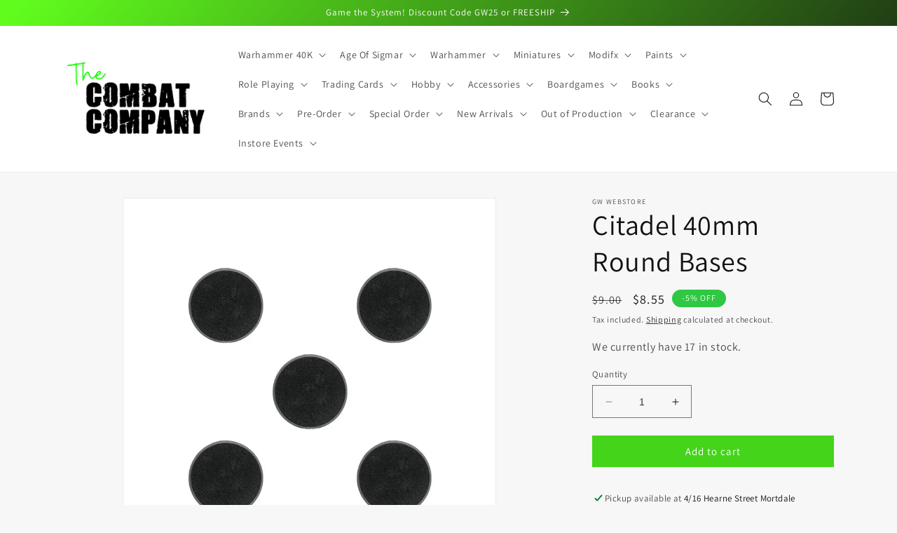

--- FILE ---
content_type: text/html; charset=utf-8
request_url: https://thecombatcompany.com/products/citadel-40mm-round-bases
body_size: 66513
content:
<!doctype html>
<html class="no-js" lang="en">
  <head>
    
    <script src="//thecombatcompany.com/cdn/shop/t/9/assets/glide.min.js?v=46847980701539159481731054771"></script>
    <link rel="stylesheet" href="//thecombatcompany.com/cdn/shop/t/9/assets/glide.core.min.css?v=44934277357047128051730985765">
    

 
<meta charset="utf-8">
    <meta http-equiv="X-UA-Compatible" content="IE=edge">
    <meta name="viewport" content="width=device-width,initial-scale=1">
    <meta name="theme-color" content="">
    <link rel="canonical" href="https://thecombatcompany.com/products/citadel-40mm-round-bases">
    <link rel="preconnect" href="https://cdn.shopify.com" crossorigin><link rel="icon" type="image/png" href="//thecombatcompany.com/cdn/shop/files/Logo_square.png?crop=center&height=32&v=1679890405&width=32"><link rel="preconnect" href="https://fonts.shopifycdn.com" crossorigin><title>
      Citadel 40mm Round Bases
 &ndash; The Combat Company</title>

    
      <meta name="description" content="Shop online or in store, best prices, huge local stock, free shipping available, same day dispatch before 1pm. Lots of other games and hobby related products.">
    

    

<meta property="og:site_name" content="The Combat Company">
<meta property="og:url" content="https://thecombatcompany.com/products/citadel-40mm-round-bases">
<meta property="og:title" content="Citadel 40mm Round Bases">
<meta property="og:type" content="product">
<meta property="og:description" content="Shop online or in store, best prices, huge local stock, free shipping available, same day dispatch before 1pm. Lots of other games and hobby related products."><meta property="og:image" content="http://thecombatcompany.com/cdn/shop/products/DIR-base40mm.jpg?v=1679519838">
  <meta property="og:image:secure_url" content="https://thecombatcompany.com/cdn/shop/products/DIR-base40mm.jpg?v=1679519838">
  <meta property="og:image:width" content="920">
  <meta property="og:image:height" content="950"><meta property="og:price:amount" content="8.55">
  <meta property="og:price:currency" content="AUD"><meta name="twitter:card" content="summary_large_image">
<meta name="twitter:title" content="Citadel 40mm Round Bases">
<meta name="twitter:description" content="Shop online or in store, best prices, huge local stock, free shipping available, same day dispatch before 1pm. Lots of other games and hobby related products.">


    <script src="//thecombatcompany.com/cdn/shop/t/9/assets/constants.js?v=165488195745554878101730966013" defer="defer"></script>
    <script src="//thecombatcompany.com/cdn/shop/t/9/assets/pubsub.js?v=2921868252632587581730966013" defer="defer"></script>
    <script src="//thecombatcompany.com/cdn/shop/t/9/assets/global.js?v=85297797553816670871730966013" defer="defer"></script>
    <script>window.performance && window.performance.mark && window.performance.mark('shopify.content_for_header.start');</script><meta name="google-site-verification" content="b5HX5MHJYdFhH_61P1yfdf3mxfy6deXk1s2Xn2FoGd8">
<meta id="shopify-digital-wallet" name="shopify-digital-wallet" content="/73150202150/digital_wallets/dialog">
<meta name="shopify-checkout-api-token" content="d77a84cfcdd1fe15aa8b241e7ddebba3">
<meta id="in-context-paypal-metadata" data-shop-id="73150202150" data-venmo-supported="false" data-environment="production" data-locale="en_US" data-paypal-v4="true" data-currency="AUD">
<link rel="alternate" type="application/json+oembed" href="https://thecombatcompany.com/products/citadel-40mm-round-bases.oembed">
<script async="async" src="/checkouts/internal/preloads.js?locale=en-AU"></script>
<script id="apple-pay-shop-capabilities" type="application/json">{"shopId":73150202150,"countryCode":"AU","currencyCode":"AUD","merchantCapabilities":["supports3DS"],"merchantId":"gid:\/\/shopify\/Shop\/73150202150","merchantName":"The Combat Company","requiredBillingContactFields":["postalAddress","email","phone"],"requiredShippingContactFields":["postalAddress","email","phone"],"shippingType":"shipping","supportedNetworks":["visa","masterCard"],"total":{"type":"pending","label":"The Combat Company","amount":"1.00"},"shopifyPaymentsEnabled":true,"supportsSubscriptions":true}</script>
<script id="shopify-features" type="application/json">{"accessToken":"d77a84cfcdd1fe15aa8b241e7ddebba3","betas":["rich-media-storefront-analytics"],"domain":"thecombatcompany.com","predictiveSearch":true,"shopId":73150202150,"locale":"en"}</script>
<script>var Shopify = Shopify || {};
Shopify.shop = "the-combat-company.myshopify.com";
Shopify.locale = "en";
Shopify.currency = {"active":"AUD","rate":"1.0"};
Shopify.country = "AU";
Shopify.theme = {"name":"2025 design","id":173632913702,"schema_name":"Dawn","schema_version":"8.0.1","theme_store_id":887,"role":"main"};
Shopify.theme.handle = "null";
Shopify.theme.style = {"id":null,"handle":null};
Shopify.cdnHost = "thecombatcompany.com/cdn";
Shopify.routes = Shopify.routes || {};
Shopify.routes.root = "/";</script>
<script type="module">!function(o){(o.Shopify=o.Shopify||{}).modules=!0}(window);</script>
<script>!function(o){function n(){var o=[];function n(){o.push(Array.prototype.slice.apply(arguments))}return n.q=o,n}var t=o.Shopify=o.Shopify||{};t.loadFeatures=n(),t.autoloadFeatures=n()}(window);</script>
<script id="shop-js-analytics" type="application/json">{"pageType":"product"}</script>
<script defer="defer" async type="module" src="//thecombatcompany.com/cdn/shopifycloud/shop-js/modules/v2/client.init-shop-cart-sync_BApSsMSl.en.esm.js"></script>
<script defer="defer" async type="module" src="//thecombatcompany.com/cdn/shopifycloud/shop-js/modules/v2/chunk.common_CBoos6YZ.esm.js"></script>
<script type="module">
  await import("//thecombatcompany.com/cdn/shopifycloud/shop-js/modules/v2/client.init-shop-cart-sync_BApSsMSl.en.esm.js");
await import("//thecombatcompany.com/cdn/shopifycloud/shop-js/modules/v2/chunk.common_CBoos6YZ.esm.js");

  window.Shopify.SignInWithShop?.initShopCartSync?.({"fedCMEnabled":true,"windoidEnabled":true});

</script>
<script>(function() {
  var isLoaded = false;
  function asyncLoad() {
    if (isLoaded) return;
    isLoaded = true;
    var urls = ["https:\/\/s3-us-west-2.amazonaws.com\/da-restock\/da-restock.js?shop=the-combat-company.myshopify.com"];
    for (var i = 0; i < urls.length; i++) {
      var s = document.createElement('script');
      s.type = 'text/javascript';
      s.async = true;
      s.src = urls[i];
      var x = document.getElementsByTagName('script')[0];
      x.parentNode.insertBefore(s, x);
    }
  };
  if(window.attachEvent) {
    window.attachEvent('onload', asyncLoad);
  } else {
    window.addEventListener('load', asyncLoad, false);
  }
})();</script>
<script id="__st">var __st={"a":73150202150,"offset":39600,"reqid":"129dc7ca-9924-41f4-bd08-b505d974406d-1768874319","pageurl":"thecombatcompany.com\/products\/citadel-40mm-round-bases","u":"a6f8ca1a8c34","p":"product","rtyp":"product","rid":8196463558950};</script>
<script>window.ShopifyPaypalV4VisibilityTracking = true;</script>
<script id="form-persister">!function(){'use strict';const t='contact',e='new_comment',n=[[t,t],['blogs',e],['comments',e],[t,'customer']],o='password',r='form_key',c=['recaptcha-v3-token','g-recaptcha-response','h-captcha-response',o],s=()=>{try{return window.sessionStorage}catch{return}},i='__shopify_v',u=t=>t.elements[r],a=function(){const t=[...n].map((([t,e])=>`form[action*='/${t}']:not([data-nocaptcha='true']) input[name='form_type'][value='${e}']`)).join(',');var e;return e=t,()=>e?[...document.querySelectorAll(e)].map((t=>t.form)):[]}();function m(t){const e=u(t);a().includes(t)&&(!e||!e.value)&&function(t){try{if(!s())return;!function(t){const e=s();if(!e)return;const n=u(t);if(!n)return;const o=n.value;o&&e.removeItem(o)}(t);const e=Array.from(Array(32),(()=>Math.random().toString(36)[2])).join('');!function(t,e){u(t)||t.append(Object.assign(document.createElement('input'),{type:'hidden',name:r})),t.elements[r].value=e}(t,e),function(t,e){const n=s();if(!n)return;const r=[...t.querySelectorAll(`input[type='${o}']`)].map((({name:t})=>t)),u=[...c,...r],a={};for(const[o,c]of new FormData(t).entries())u.includes(o)||(a[o]=c);n.setItem(e,JSON.stringify({[i]:1,action:t.action,data:a}))}(t,e)}catch(e){console.error('failed to persist form',e)}}(t)}const f=t=>{if('true'===t.dataset.persistBound)return;const e=function(t,e){const n=function(t){return'function'==typeof t.submit?t.submit:HTMLFormElement.prototype.submit}(t).bind(t);return function(){let t;return()=>{t||(t=!0,(()=>{try{e(),n()}catch(t){(t=>{console.error('form submit failed',t)})(t)}})(),setTimeout((()=>t=!1),250))}}()}(t,(()=>{m(t)}));!function(t,e){if('function'==typeof t.submit&&'function'==typeof e)try{t.submit=e}catch{}}(t,e),t.addEventListener('submit',(t=>{t.preventDefault(),e()})),t.dataset.persistBound='true'};!function(){function t(t){const e=(t=>{const e=t.target;return e instanceof HTMLFormElement?e:e&&e.form})(t);e&&m(e)}document.addEventListener('submit',t),document.addEventListener('DOMContentLoaded',(()=>{const e=a();for(const t of e)f(t);var n;n=document.body,new window.MutationObserver((t=>{for(const e of t)if('childList'===e.type&&e.addedNodes.length)for(const t of e.addedNodes)1===t.nodeType&&'FORM'===t.tagName&&a().includes(t)&&f(t)})).observe(n,{childList:!0,subtree:!0,attributes:!1}),document.removeEventListener('submit',t)}))}()}();</script>
<script integrity="sha256-4kQ18oKyAcykRKYeNunJcIwy7WH5gtpwJnB7kiuLZ1E=" data-source-attribution="shopify.loadfeatures" defer="defer" src="//thecombatcompany.com/cdn/shopifycloud/storefront/assets/storefront/load_feature-a0a9edcb.js" crossorigin="anonymous"></script>
<script data-source-attribution="shopify.dynamic_checkout.dynamic.init">var Shopify=Shopify||{};Shopify.PaymentButton=Shopify.PaymentButton||{isStorefrontPortableWallets:!0,init:function(){window.Shopify.PaymentButton.init=function(){};var t=document.createElement("script");t.src="https://thecombatcompany.com/cdn/shopifycloud/portable-wallets/latest/portable-wallets.en.js",t.type="module",document.head.appendChild(t)}};
</script>
<script data-source-attribution="shopify.dynamic_checkout.buyer_consent">
  function portableWalletsHideBuyerConsent(e){var t=document.getElementById("shopify-buyer-consent"),n=document.getElementById("shopify-subscription-policy-button");t&&n&&(t.classList.add("hidden"),t.setAttribute("aria-hidden","true"),n.removeEventListener("click",e))}function portableWalletsShowBuyerConsent(e){var t=document.getElementById("shopify-buyer-consent"),n=document.getElementById("shopify-subscription-policy-button");t&&n&&(t.classList.remove("hidden"),t.removeAttribute("aria-hidden"),n.addEventListener("click",e))}window.Shopify?.PaymentButton&&(window.Shopify.PaymentButton.hideBuyerConsent=portableWalletsHideBuyerConsent,window.Shopify.PaymentButton.showBuyerConsent=portableWalletsShowBuyerConsent);
</script>
<script data-source-attribution="shopify.dynamic_checkout.cart.bootstrap">document.addEventListener("DOMContentLoaded",(function(){function t(){return document.querySelector("shopify-accelerated-checkout-cart, shopify-accelerated-checkout")}if(t())Shopify.PaymentButton.init();else{new MutationObserver((function(e,n){t()&&(Shopify.PaymentButton.init(),n.disconnect())})).observe(document.body,{childList:!0,subtree:!0})}}));
</script>
<link id="shopify-accelerated-checkout-styles" rel="stylesheet" media="screen" href="https://thecombatcompany.com/cdn/shopifycloud/portable-wallets/latest/accelerated-checkout-backwards-compat.css" crossorigin="anonymous">
<style id="shopify-accelerated-checkout-cart">
        #shopify-buyer-consent {
  margin-top: 1em;
  display: inline-block;
  width: 100%;
}

#shopify-buyer-consent.hidden {
  display: none;
}

#shopify-subscription-policy-button {
  background: none;
  border: none;
  padding: 0;
  text-decoration: underline;
  font-size: inherit;
  cursor: pointer;
}

#shopify-subscription-policy-button::before {
  box-shadow: none;
}

      </style>
<script id="sections-script" data-sections="header,footer" defer="defer" src="//thecombatcompany.com/cdn/shop/t/9/compiled_assets/scripts.js?v=11468"></script>
<script>window.performance && window.performance.mark && window.performance.mark('shopify.content_for_header.end');</script>


    <style data-shopify>
      @font-face {
  font-family: Assistant;
  font-weight: 400;
  font-style: normal;
  font-display: swap;
  src: url("//thecombatcompany.com/cdn/fonts/assistant/assistant_n4.9120912a469cad1cc292572851508ca49d12e768.woff2") format("woff2"),
       url("//thecombatcompany.com/cdn/fonts/assistant/assistant_n4.6e9875ce64e0fefcd3f4446b7ec9036b3ddd2985.woff") format("woff");
}

      @font-face {
  font-family: Assistant;
  font-weight: 700;
  font-style: normal;
  font-display: swap;
  src: url("//thecombatcompany.com/cdn/fonts/assistant/assistant_n7.bf44452348ec8b8efa3aa3068825305886b1c83c.woff2") format("woff2"),
       url("//thecombatcompany.com/cdn/fonts/assistant/assistant_n7.0c887fee83f6b3bda822f1150b912c72da0f7b64.woff") format("woff");
}

      
      
      @font-face {
  font-family: Assistant;
  font-weight: 400;
  font-style: normal;
  font-display: swap;
  src: url("//thecombatcompany.com/cdn/fonts/assistant/assistant_n4.9120912a469cad1cc292572851508ca49d12e768.woff2") format("woff2"),
       url("//thecombatcompany.com/cdn/fonts/assistant/assistant_n4.6e9875ce64e0fefcd3f4446b7ec9036b3ddd2985.woff") format("woff");
}


      :root {
        --font-body-family: Assistant, sans-serif;
        --font-body-style: normal;
        --font-body-weight: 400;
        --font-body-weight-bold: 700;

        --font-heading-family: Assistant, sans-serif;
        --font-heading-style: normal;
        --font-heading-weight: 400;

        --font-body-scale: 1.0;
        --font-heading-scale: 1.0;

        --color-base-text: 18, 18, 18;
        --color-shadow: 18, 18, 18;
        --color-base-background-1: 247, 247, 247;
        --color-base-background-2: 255, 255, 255;
        --color-base-solid-button-labels: 255, 255, 255;
        --color-base-outline-button-labels: 18, 18, 18;
        --color-base-accent-1: 18, 18, 18;
        --color-base-accent-2: 47, 200, 67;
        --payment-terms-background-color: #f7f7f7;

        --gradient-base-background-1: #f7f7f7;
        --gradient-base-background-2: #ffffff;
        --gradient-base-accent-1: linear-gradient(310deg, rgba(18, 18, 18, 1) 15%, rgba(96, 252, 29, 1) 98%);
        --gradient-base-accent-2: #2fc843;

        --media-padding: px;
        --media-border-opacity: 0.05;
        --media-border-width: 1px;
        --media-radius: 0px;
        --media-shadow-opacity: 0.0;
        --media-shadow-horizontal-offset: 0px;
        --media-shadow-vertical-offset: 4px;
        --media-shadow-blur-radius: 5px;
        --media-shadow-visible: 0;

        --page-width: 120rem;
        --page-width-margin: 0rem;

        --product-card-image-padding: 0.0rem;
        --product-card-corner-radius: 0.0rem;
        --product-card-text-alignment: left;
        --product-card-border-width: 0.0rem;
        --product-card-border-opacity: 0.1;
        --product-card-shadow-opacity: 0.0;
        --product-card-shadow-visible: 0;
        --product-card-shadow-horizontal-offset: 0.0rem;
        --product-card-shadow-vertical-offset: 0.4rem;
        --product-card-shadow-blur-radius: 0.5rem;

        --collection-card-image-padding: 0.0rem;
        --collection-card-corner-radius: 0.0rem;
        --collection-card-text-alignment: left;
        --collection-card-border-width: 0.0rem;
        --collection-card-border-opacity: 0.1;
        --collection-card-shadow-opacity: 0.0;
        --collection-card-shadow-visible: 0;
        --collection-card-shadow-horizontal-offset: 0.0rem;
        --collection-card-shadow-vertical-offset: 0.4rem;
        --collection-card-shadow-blur-radius: 0.5rem;

        --blog-card-image-padding: 0.0rem;
        --blog-card-corner-radius: 0.0rem;
        --blog-card-text-alignment: left;
        --blog-card-border-width: 0.0rem;
        --blog-card-border-opacity: 0.1;
        --blog-card-shadow-opacity: 0.0;
        --blog-card-shadow-visible: 0;
        --blog-card-shadow-horizontal-offset: 0.0rem;
        --blog-card-shadow-vertical-offset: 0.4rem;
        --blog-card-shadow-blur-radius: 0.5rem;

        --badge-corner-radius: 4.0rem;

        --popup-border-width: 1px;
        --popup-border-opacity: 0.1;
        --popup-corner-radius: 0px;
        --popup-shadow-opacity: 0.0;
        --popup-shadow-horizontal-offset: 0px;
        --popup-shadow-vertical-offset: 4px;
        --popup-shadow-blur-radius: 5px;

        --drawer-border-width: 1px;
        --drawer-border-opacity: 0.1;
        --drawer-shadow-opacity: 0.0;
        --drawer-shadow-horizontal-offset: 0px;
        --drawer-shadow-vertical-offset: 4px;
        --drawer-shadow-blur-radius: 5px;

        --spacing-sections-desktop: 0px;
        --spacing-sections-mobile: 0px;

        --grid-desktop-vertical-spacing: 24px;
        --grid-desktop-horizontal-spacing: 24px;
        --grid-mobile-vertical-spacing: 12px;
        --grid-mobile-horizontal-spacing: 12px;

        --text-boxes-border-opacity: 0.1;
        --text-boxes-border-width: 0px;
        --text-boxes-radius: 0px;
        --text-boxes-shadow-opacity: 0.0;
        --text-boxes-shadow-visible: 0;
        --text-boxes-shadow-horizontal-offset: 0px;
        --text-boxes-shadow-vertical-offset: 4px;
        --text-boxes-shadow-blur-radius: 5px;

        --buttons-radius: 0px;
        --buttons-radius-outset: 0px;
        --buttons-border-width: 0px;
        --buttons-border-opacity: 1.0;
        --buttons-shadow-opacity: 0.0;
        --buttons-shadow-visible: 0;
        --buttons-shadow-horizontal-offset: 0px;
        --buttons-shadow-vertical-offset: 4px;
        --buttons-shadow-blur-radius: 5px;
        --buttons-border-offset: 0px;

        --inputs-radius: 0px;
        --inputs-border-width: 1px;
        --inputs-border-opacity: 0.55;
        --inputs-shadow-opacity: 0.0;
        --inputs-shadow-horizontal-offset: 0px;
        --inputs-margin-offset: 0px;
        --inputs-shadow-vertical-offset: 4px;
        --inputs-shadow-blur-radius: 5px;
        --inputs-radius-outset: 0px;

        --variant-pills-radius: 40px;
        --variant-pills-border-width: 1px;
        --variant-pills-border-opacity: 0.55;
        --variant-pills-shadow-opacity: 0.0;
        --variant-pills-shadow-horizontal-offset: 0px;
        --variant-pills-shadow-vertical-offset: 4px;
        --variant-pills-shadow-blur-radius: 5px;
      }

      *,
      *::before,
      *::after {
        box-sizing: inherit;
      }

      html {
        box-sizing: border-box;
        font-size: calc(var(--font-body-scale) * 62.5%);
        height: 100%;
      }

      body {
        display: grid;
        grid-template-rows: auto auto 1fr auto;
        grid-template-columns: 100%;
        min-height: 100%;
        margin: 0;
        font-size: 1.5rem;
        letter-spacing: 0.06rem;
        line-height: calc(1 + 0.8 / var(--font-body-scale));
        font-family: var(--font-body-family);
        font-style: var(--font-body-style);
        font-weight: var(--font-body-weight);
      }

      @media screen and (min-width: 750px) {
        body {
          font-size: 1.6rem;
        }
      }
    </style>

    <link href="//thecombatcompany.com/cdn/shop/t/9/assets/base.css?v=90570729217011188641734449435" rel="stylesheet" type="text/css" media="all" />
<link rel="preload" as="font" href="//thecombatcompany.com/cdn/fonts/assistant/assistant_n4.9120912a469cad1cc292572851508ca49d12e768.woff2" type="font/woff2" crossorigin><link rel="preload" as="font" href="//thecombatcompany.com/cdn/fonts/assistant/assistant_n4.9120912a469cad1cc292572851508ca49d12e768.woff2" type="font/woff2" crossorigin><link
        rel="stylesheet"
        href="//thecombatcompany.com/cdn/shop/t/9/assets/component-predictive-search.css?v=85913294783299393391730966013"
        media="print"
        onload="this.media='all'"
      ><script>
      document.documentElement.className = document.documentElement.className.replace('no-js', 'js');
      if (Shopify.designMode) {
        document.documentElement.classList.add('shopify-design-mode');
      }
    </script>
  <!-- BEGIN app block: shopify://apps/seowill-seoant-ai-seo/blocks/seoant-core/8e57283b-dcb0-4f7b-a947-fb5c57a0d59d -->
<!--SEOAnt Core By SEOAnt Teams, v0.1.6 START -->







    <!-- BEGIN app snippet: Product-JSON-LD --><!-- END app snippet -->


<!-- SON-LD generated By SEOAnt END -->



<!-- Start : SEOAnt BrokenLink Redirect --><script type="text/javascript">
    !function(t){var e={};function r(n){if(e[n])return e[n].exports;var o=e[n]={i:n,l:!1,exports:{}};return t[n].call(o.exports,o,o.exports,r),o.l=!0,o.exports}r.m=t,r.c=e,r.d=function(t,e,n){r.o(t,e)||Object.defineProperty(t,e,{enumerable:!0,get:n})},r.r=function(t){"undefined"!==typeof Symbol&&Symbol.toStringTag&&Object.defineProperty(t,Symbol.toStringTag,{value:"Module"}),Object.defineProperty(t,"__esModule",{value:!0})},r.t=function(t,e){if(1&e&&(t=r(t)),8&e)return t;if(4&e&&"object"===typeof t&&t&&t.__esModule)return t;var n=Object.create(null);if(r.r(n),Object.defineProperty(n,"default",{enumerable:!0,value:t}),2&e&&"string"!=typeof t)for(var o in t)r.d(n,o,function(e){return t[e]}.bind(null,o));return n},r.n=function(t){var e=t&&t.__esModule?function(){return t.default}:function(){return t};return r.d(e,"a",e),e},r.o=function(t,e){return Object.prototype.hasOwnProperty.call(t,e)},r.p="",r(r.s=11)}([function(t,e,r){"use strict";var n=r(2),o=Object.prototype.toString;function i(t){return"[object Array]"===o.call(t)}function a(t){return"undefined"===typeof t}function u(t){return null!==t&&"object"===typeof t}function s(t){return"[object Function]"===o.call(t)}function c(t,e){if(null!==t&&"undefined"!==typeof t)if("object"!==typeof t&&(t=[t]),i(t))for(var r=0,n=t.length;r<n;r++)e.call(null,t[r],r,t);else for(var o in t)Object.prototype.hasOwnProperty.call(t,o)&&e.call(null,t[o],o,t)}t.exports={isArray:i,isArrayBuffer:function(t){return"[object ArrayBuffer]"===o.call(t)},isBuffer:function(t){return null!==t&&!a(t)&&null!==t.constructor&&!a(t.constructor)&&"function"===typeof t.constructor.isBuffer&&t.constructor.isBuffer(t)},isFormData:function(t){return"undefined"!==typeof FormData&&t instanceof FormData},isArrayBufferView:function(t){return"undefined"!==typeof ArrayBuffer&&ArrayBuffer.isView?ArrayBuffer.isView(t):t&&t.buffer&&t.buffer instanceof ArrayBuffer},isString:function(t){return"string"===typeof t},isNumber:function(t){return"number"===typeof t},isObject:u,isUndefined:a,isDate:function(t){return"[object Date]"===o.call(t)},isFile:function(t){return"[object File]"===o.call(t)},isBlob:function(t){return"[object Blob]"===o.call(t)},isFunction:s,isStream:function(t){return u(t)&&s(t.pipe)},isURLSearchParams:function(t){return"undefined"!==typeof URLSearchParams&&t instanceof URLSearchParams},isStandardBrowserEnv:function(){return("undefined"===typeof navigator||"ReactNative"!==navigator.product&&"NativeScript"!==navigator.product&&"NS"!==navigator.product)&&("undefined"!==typeof window&&"undefined"!==typeof document)},forEach:c,merge:function t(){var e={};function r(r,n){"object"===typeof e[n]&&"object"===typeof r?e[n]=t(e[n],r):e[n]=r}for(var n=0,o=arguments.length;n<o;n++)c(arguments[n],r);return e},deepMerge:function t(){var e={};function r(r,n){"object"===typeof e[n]&&"object"===typeof r?e[n]=t(e[n],r):e[n]="object"===typeof r?t({},r):r}for(var n=0,o=arguments.length;n<o;n++)c(arguments[n],r);return e},extend:function(t,e,r){return c(e,(function(e,o){t[o]=r&&"function"===typeof e?n(e,r):e})),t},trim:function(t){return t.replace(/^\s*/,"").replace(/\s*$/,"")}}},function(t,e,r){t.exports=r(12)},function(t,e,r){"use strict";t.exports=function(t,e){return function(){for(var r=new Array(arguments.length),n=0;n<r.length;n++)r[n]=arguments[n];return t.apply(e,r)}}},function(t,e,r){"use strict";var n=r(0);function o(t){return encodeURIComponent(t).replace(/%40/gi,"@").replace(/%3A/gi,":").replace(/%24/g,"$").replace(/%2C/gi,",").replace(/%20/g,"+").replace(/%5B/gi,"[").replace(/%5D/gi,"]")}t.exports=function(t,e,r){if(!e)return t;var i;if(r)i=r(e);else if(n.isURLSearchParams(e))i=e.toString();else{var a=[];n.forEach(e,(function(t,e){null!==t&&"undefined"!==typeof t&&(n.isArray(t)?e+="[]":t=[t],n.forEach(t,(function(t){n.isDate(t)?t=t.toISOString():n.isObject(t)&&(t=JSON.stringify(t)),a.push(o(e)+"="+o(t))})))})),i=a.join("&")}if(i){var u=t.indexOf("#");-1!==u&&(t=t.slice(0,u)),t+=(-1===t.indexOf("?")?"?":"&")+i}return t}},function(t,e,r){"use strict";t.exports=function(t){return!(!t||!t.__CANCEL__)}},function(t,e,r){"use strict";(function(e){var n=r(0),o=r(19),i={"Content-Type":"application/x-www-form-urlencoded"};function a(t,e){!n.isUndefined(t)&&n.isUndefined(t["Content-Type"])&&(t["Content-Type"]=e)}var u={adapter:function(){var t;return("undefined"!==typeof XMLHttpRequest||"undefined"!==typeof e&&"[object process]"===Object.prototype.toString.call(e))&&(t=r(6)),t}(),transformRequest:[function(t,e){return o(e,"Accept"),o(e,"Content-Type"),n.isFormData(t)||n.isArrayBuffer(t)||n.isBuffer(t)||n.isStream(t)||n.isFile(t)||n.isBlob(t)?t:n.isArrayBufferView(t)?t.buffer:n.isURLSearchParams(t)?(a(e,"application/x-www-form-urlencoded;charset=utf-8"),t.toString()):n.isObject(t)?(a(e,"application/json;charset=utf-8"),JSON.stringify(t)):t}],transformResponse:[function(t){if("string"===typeof t)try{t=JSON.parse(t)}catch(e){}return t}],timeout:0,xsrfCookieName:"XSRF-TOKEN",xsrfHeaderName:"X-XSRF-TOKEN",maxContentLength:-1,validateStatus:function(t){return t>=200&&t<300},headers:{common:{Accept:"application/json, text/plain, */*"}}};n.forEach(["delete","get","head"],(function(t){u.headers[t]={}})),n.forEach(["post","put","patch"],(function(t){u.headers[t]=n.merge(i)})),t.exports=u}).call(this,r(18))},function(t,e,r){"use strict";var n=r(0),o=r(20),i=r(3),a=r(22),u=r(25),s=r(26),c=r(7);t.exports=function(t){return new Promise((function(e,f){var l=t.data,p=t.headers;n.isFormData(l)&&delete p["Content-Type"];var h=new XMLHttpRequest;if(t.auth){var d=t.auth.username||"",m=t.auth.password||"";p.Authorization="Basic "+btoa(d+":"+m)}var y=a(t.baseURL,t.url);if(h.open(t.method.toUpperCase(),i(y,t.params,t.paramsSerializer),!0),h.timeout=t.timeout,h.onreadystatechange=function(){if(h&&4===h.readyState&&(0!==h.status||h.responseURL&&0===h.responseURL.indexOf("file:"))){var r="getAllResponseHeaders"in h?u(h.getAllResponseHeaders()):null,n={data:t.responseType&&"text"!==t.responseType?h.response:h.responseText,status:h.status,statusText:h.statusText,headers:r,config:t,request:h};o(e,f,n),h=null}},h.onabort=function(){h&&(f(c("Request aborted",t,"ECONNABORTED",h)),h=null)},h.onerror=function(){f(c("Network Error",t,null,h)),h=null},h.ontimeout=function(){var e="timeout of "+t.timeout+"ms exceeded";t.timeoutErrorMessage&&(e=t.timeoutErrorMessage),f(c(e,t,"ECONNABORTED",h)),h=null},n.isStandardBrowserEnv()){var v=r(27),g=(t.withCredentials||s(y))&&t.xsrfCookieName?v.read(t.xsrfCookieName):void 0;g&&(p[t.xsrfHeaderName]=g)}if("setRequestHeader"in h&&n.forEach(p,(function(t,e){"undefined"===typeof l&&"content-type"===e.toLowerCase()?delete p[e]:h.setRequestHeader(e,t)})),n.isUndefined(t.withCredentials)||(h.withCredentials=!!t.withCredentials),t.responseType)try{h.responseType=t.responseType}catch(w){if("json"!==t.responseType)throw w}"function"===typeof t.onDownloadProgress&&h.addEventListener("progress",t.onDownloadProgress),"function"===typeof t.onUploadProgress&&h.upload&&h.upload.addEventListener("progress",t.onUploadProgress),t.cancelToken&&t.cancelToken.promise.then((function(t){h&&(h.abort(),f(t),h=null)})),void 0===l&&(l=null),h.send(l)}))}},function(t,e,r){"use strict";var n=r(21);t.exports=function(t,e,r,o,i){var a=new Error(t);return n(a,e,r,o,i)}},function(t,e,r){"use strict";var n=r(0);t.exports=function(t,e){e=e||{};var r={},o=["url","method","params","data"],i=["headers","auth","proxy"],a=["baseURL","url","transformRequest","transformResponse","paramsSerializer","timeout","withCredentials","adapter","responseType","xsrfCookieName","xsrfHeaderName","onUploadProgress","onDownloadProgress","maxContentLength","validateStatus","maxRedirects","httpAgent","httpsAgent","cancelToken","socketPath"];n.forEach(o,(function(t){"undefined"!==typeof e[t]&&(r[t]=e[t])})),n.forEach(i,(function(o){n.isObject(e[o])?r[o]=n.deepMerge(t[o],e[o]):"undefined"!==typeof e[o]?r[o]=e[o]:n.isObject(t[o])?r[o]=n.deepMerge(t[o]):"undefined"!==typeof t[o]&&(r[o]=t[o])})),n.forEach(a,(function(n){"undefined"!==typeof e[n]?r[n]=e[n]:"undefined"!==typeof t[n]&&(r[n]=t[n])}));var u=o.concat(i).concat(a),s=Object.keys(e).filter((function(t){return-1===u.indexOf(t)}));return n.forEach(s,(function(n){"undefined"!==typeof e[n]?r[n]=e[n]:"undefined"!==typeof t[n]&&(r[n]=t[n])})),r}},function(t,e,r){"use strict";function n(t){this.message=t}n.prototype.toString=function(){return"Cancel"+(this.message?": "+this.message:"")},n.prototype.__CANCEL__=!0,t.exports=n},function(t,e,r){t.exports=r(13)},function(t,e,r){t.exports=r(30)},function(t,e,r){var n=function(t){"use strict";var e=Object.prototype,r=e.hasOwnProperty,n="function"===typeof Symbol?Symbol:{},o=n.iterator||"@@iterator",i=n.asyncIterator||"@@asyncIterator",a=n.toStringTag||"@@toStringTag";function u(t,e,r){return Object.defineProperty(t,e,{value:r,enumerable:!0,configurable:!0,writable:!0}),t[e]}try{u({},"")}catch(S){u=function(t,e,r){return t[e]=r}}function s(t,e,r,n){var o=e&&e.prototype instanceof l?e:l,i=Object.create(o.prototype),a=new L(n||[]);return i._invoke=function(t,e,r){var n="suspendedStart";return function(o,i){if("executing"===n)throw new Error("Generator is already running");if("completed"===n){if("throw"===o)throw i;return j()}for(r.method=o,r.arg=i;;){var a=r.delegate;if(a){var u=x(a,r);if(u){if(u===f)continue;return u}}if("next"===r.method)r.sent=r._sent=r.arg;else if("throw"===r.method){if("suspendedStart"===n)throw n="completed",r.arg;r.dispatchException(r.arg)}else"return"===r.method&&r.abrupt("return",r.arg);n="executing";var s=c(t,e,r);if("normal"===s.type){if(n=r.done?"completed":"suspendedYield",s.arg===f)continue;return{value:s.arg,done:r.done}}"throw"===s.type&&(n="completed",r.method="throw",r.arg=s.arg)}}}(t,r,a),i}function c(t,e,r){try{return{type:"normal",arg:t.call(e,r)}}catch(S){return{type:"throw",arg:S}}}t.wrap=s;var f={};function l(){}function p(){}function h(){}var d={};d[o]=function(){return this};var m=Object.getPrototypeOf,y=m&&m(m(T([])));y&&y!==e&&r.call(y,o)&&(d=y);var v=h.prototype=l.prototype=Object.create(d);function g(t){["next","throw","return"].forEach((function(e){u(t,e,(function(t){return this._invoke(e,t)}))}))}function w(t,e){var n;this._invoke=function(o,i){function a(){return new e((function(n,a){!function n(o,i,a,u){var s=c(t[o],t,i);if("throw"!==s.type){var f=s.arg,l=f.value;return l&&"object"===typeof l&&r.call(l,"__await")?e.resolve(l.__await).then((function(t){n("next",t,a,u)}),(function(t){n("throw",t,a,u)})):e.resolve(l).then((function(t){f.value=t,a(f)}),(function(t){return n("throw",t,a,u)}))}u(s.arg)}(o,i,n,a)}))}return n=n?n.then(a,a):a()}}function x(t,e){var r=t.iterator[e.method];if(void 0===r){if(e.delegate=null,"throw"===e.method){if(t.iterator.return&&(e.method="return",e.arg=void 0,x(t,e),"throw"===e.method))return f;e.method="throw",e.arg=new TypeError("The iterator does not provide a 'throw' method")}return f}var n=c(r,t.iterator,e.arg);if("throw"===n.type)return e.method="throw",e.arg=n.arg,e.delegate=null,f;var o=n.arg;return o?o.done?(e[t.resultName]=o.value,e.next=t.nextLoc,"return"!==e.method&&(e.method="next",e.arg=void 0),e.delegate=null,f):o:(e.method="throw",e.arg=new TypeError("iterator result is not an object"),e.delegate=null,f)}function b(t){var e={tryLoc:t[0]};1 in t&&(e.catchLoc=t[1]),2 in t&&(e.finallyLoc=t[2],e.afterLoc=t[3]),this.tryEntries.push(e)}function E(t){var e=t.completion||{};e.type="normal",delete e.arg,t.completion=e}function L(t){this.tryEntries=[{tryLoc:"root"}],t.forEach(b,this),this.reset(!0)}function T(t){if(t){var e=t[o];if(e)return e.call(t);if("function"===typeof t.next)return t;if(!isNaN(t.length)){var n=-1,i=function e(){for(;++n<t.length;)if(r.call(t,n))return e.value=t[n],e.done=!1,e;return e.value=void 0,e.done=!0,e};return i.next=i}}return{next:j}}function j(){return{value:void 0,done:!0}}return p.prototype=v.constructor=h,h.constructor=p,p.displayName=u(h,a,"GeneratorFunction"),t.isGeneratorFunction=function(t){var e="function"===typeof t&&t.constructor;return!!e&&(e===p||"GeneratorFunction"===(e.displayName||e.name))},t.mark=function(t){return Object.setPrototypeOf?Object.setPrototypeOf(t,h):(t.__proto__=h,u(t,a,"GeneratorFunction")),t.prototype=Object.create(v),t},t.awrap=function(t){return{__await:t}},g(w.prototype),w.prototype[i]=function(){return this},t.AsyncIterator=w,t.async=function(e,r,n,o,i){void 0===i&&(i=Promise);var a=new w(s(e,r,n,o),i);return t.isGeneratorFunction(r)?a:a.next().then((function(t){return t.done?t.value:a.next()}))},g(v),u(v,a,"Generator"),v[o]=function(){return this},v.toString=function(){return"[object Generator]"},t.keys=function(t){var e=[];for(var r in t)e.push(r);return e.reverse(),function r(){for(;e.length;){var n=e.pop();if(n in t)return r.value=n,r.done=!1,r}return r.done=!0,r}},t.values=T,L.prototype={constructor:L,reset:function(t){if(this.prev=0,this.next=0,this.sent=this._sent=void 0,this.done=!1,this.delegate=null,this.method="next",this.arg=void 0,this.tryEntries.forEach(E),!t)for(var e in this)"t"===e.charAt(0)&&r.call(this,e)&&!isNaN(+e.slice(1))&&(this[e]=void 0)},stop:function(){this.done=!0;var t=this.tryEntries[0].completion;if("throw"===t.type)throw t.arg;return this.rval},dispatchException:function(t){if(this.done)throw t;var e=this;function n(r,n){return a.type="throw",a.arg=t,e.next=r,n&&(e.method="next",e.arg=void 0),!!n}for(var o=this.tryEntries.length-1;o>=0;--o){var i=this.tryEntries[o],a=i.completion;if("root"===i.tryLoc)return n("end");if(i.tryLoc<=this.prev){var u=r.call(i,"catchLoc"),s=r.call(i,"finallyLoc");if(u&&s){if(this.prev<i.catchLoc)return n(i.catchLoc,!0);if(this.prev<i.finallyLoc)return n(i.finallyLoc)}else if(u){if(this.prev<i.catchLoc)return n(i.catchLoc,!0)}else{if(!s)throw new Error("try statement without catch or finally");if(this.prev<i.finallyLoc)return n(i.finallyLoc)}}}},abrupt:function(t,e){for(var n=this.tryEntries.length-1;n>=0;--n){var o=this.tryEntries[n];if(o.tryLoc<=this.prev&&r.call(o,"finallyLoc")&&this.prev<o.finallyLoc){var i=o;break}}i&&("break"===t||"continue"===t)&&i.tryLoc<=e&&e<=i.finallyLoc&&(i=null);var a=i?i.completion:{};return a.type=t,a.arg=e,i?(this.method="next",this.next=i.finallyLoc,f):this.complete(a)},complete:function(t,e){if("throw"===t.type)throw t.arg;return"break"===t.type||"continue"===t.type?this.next=t.arg:"return"===t.type?(this.rval=this.arg=t.arg,this.method="return",this.next="end"):"normal"===t.type&&e&&(this.next=e),f},finish:function(t){for(var e=this.tryEntries.length-1;e>=0;--e){var r=this.tryEntries[e];if(r.finallyLoc===t)return this.complete(r.completion,r.afterLoc),E(r),f}},catch:function(t){for(var e=this.tryEntries.length-1;e>=0;--e){var r=this.tryEntries[e];if(r.tryLoc===t){var n=r.completion;if("throw"===n.type){var o=n.arg;E(r)}return o}}throw new Error("illegal catch attempt")},delegateYield:function(t,e,r){return this.delegate={iterator:T(t),resultName:e,nextLoc:r},"next"===this.method&&(this.arg=void 0),f}},t}(t.exports);try{regeneratorRuntime=n}catch(o){Function("r","regeneratorRuntime = r")(n)}},function(t,e,r){"use strict";var n=r(0),o=r(2),i=r(14),a=r(8);function u(t){var e=new i(t),r=o(i.prototype.request,e);return n.extend(r,i.prototype,e),n.extend(r,e),r}var s=u(r(5));s.Axios=i,s.create=function(t){return u(a(s.defaults,t))},s.Cancel=r(9),s.CancelToken=r(28),s.isCancel=r(4),s.all=function(t){return Promise.all(t)},s.spread=r(29),t.exports=s,t.exports.default=s},function(t,e,r){"use strict";var n=r(0),o=r(3),i=r(15),a=r(16),u=r(8);function s(t){this.defaults=t,this.interceptors={request:new i,response:new i}}s.prototype.request=function(t){"string"===typeof t?(t=arguments[1]||{}).url=arguments[0]:t=t||{},(t=u(this.defaults,t)).method?t.method=t.method.toLowerCase():this.defaults.method?t.method=this.defaults.method.toLowerCase():t.method="get";var e=[a,void 0],r=Promise.resolve(t);for(this.interceptors.request.forEach((function(t){e.unshift(t.fulfilled,t.rejected)})),this.interceptors.response.forEach((function(t){e.push(t.fulfilled,t.rejected)}));e.length;)r=r.then(e.shift(),e.shift());return r},s.prototype.getUri=function(t){return t=u(this.defaults,t),o(t.url,t.params,t.paramsSerializer).replace(/^\?/,"")},n.forEach(["delete","get","head","options"],(function(t){s.prototype[t]=function(e,r){return this.request(n.merge(r||{},{method:t,url:e}))}})),n.forEach(["post","put","patch"],(function(t){s.prototype[t]=function(e,r,o){return this.request(n.merge(o||{},{method:t,url:e,data:r}))}})),t.exports=s},function(t,e,r){"use strict";var n=r(0);function o(){this.handlers=[]}o.prototype.use=function(t,e){return this.handlers.push({fulfilled:t,rejected:e}),this.handlers.length-1},o.prototype.eject=function(t){this.handlers[t]&&(this.handlers[t]=null)},o.prototype.forEach=function(t){n.forEach(this.handlers,(function(e){null!==e&&t(e)}))},t.exports=o},function(t,e,r){"use strict";var n=r(0),o=r(17),i=r(4),a=r(5);function u(t){t.cancelToken&&t.cancelToken.throwIfRequested()}t.exports=function(t){return u(t),t.headers=t.headers||{},t.data=o(t.data,t.headers,t.transformRequest),t.headers=n.merge(t.headers.common||{},t.headers[t.method]||{},t.headers),n.forEach(["delete","get","head","post","put","patch","common"],(function(e){delete t.headers[e]})),(t.adapter||a.adapter)(t).then((function(e){return u(t),e.data=o(e.data,e.headers,t.transformResponse),e}),(function(e){return i(e)||(u(t),e&&e.response&&(e.response.data=o(e.response.data,e.response.headers,t.transformResponse))),Promise.reject(e)}))}},function(t,e,r){"use strict";var n=r(0);t.exports=function(t,e,r){return n.forEach(r,(function(r){t=r(t,e)})),t}},function(t,e){var r,n,o=t.exports={};function i(){throw new Error("setTimeout has not been defined")}function a(){throw new Error("clearTimeout has not been defined")}function u(t){if(r===setTimeout)return setTimeout(t,0);if((r===i||!r)&&setTimeout)return r=setTimeout,setTimeout(t,0);try{return r(t,0)}catch(e){try{return r.call(null,t,0)}catch(e){return r.call(this,t,0)}}}!function(){try{r="function"===typeof setTimeout?setTimeout:i}catch(t){r=i}try{n="function"===typeof clearTimeout?clearTimeout:a}catch(t){n=a}}();var s,c=[],f=!1,l=-1;function p(){f&&s&&(f=!1,s.length?c=s.concat(c):l=-1,c.length&&h())}function h(){if(!f){var t=u(p);f=!0;for(var e=c.length;e;){for(s=c,c=[];++l<e;)s&&s[l].run();l=-1,e=c.length}s=null,f=!1,function(t){if(n===clearTimeout)return clearTimeout(t);if((n===a||!n)&&clearTimeout)return n=clearTimeout,clearTimeout(t);try{n(t)}catch(e){try{return n.call(null,t)}catch(e){return n.call(this,t)}}}(t)}}function d(t,e){this.fun=t,this.array=e}function m(){}o.nextTick=function(t){var e=new Array(arguments.length-1);if(arguments.length>1)for(var r=1;r<arguments.length;r++)e[r-1]=arguments[r];c.push(new d(t,e)),1!==c.length||f||u(h)},d.prototype.run=function(){this.fun.apply(null,this.array)},o.title="browser",o.browser=!0,o.env={},o.argv=[],o.version="",o.versions={},o.on=m,o.addListener=m,o.once=m,o.off=m,o.removeListener=m,o.removeAllListeners=m,o.emit=m,o.prependListener=m,o.prependOnceListener=m,o.listeners=function(t){return[]},o.binding=function(t){throw new Error("process.binding is not supported")},o.cwd=function(){return"/"},o.chdir=function(t){throw new Error("process.chdir is not supported")},o.umask=function(){return 0}},function(t,e,r){"use strict";var n=r(0);t.exports=function(t,e){n.forEach(t,(function(r,n){n!==e&&n.toUpperCase()===e.toUpperCase()&&(t[e]=r,delete t[n])}))}},function(t,e,r){"use strict";var n=r(7);t.exports=function(t,e,r){var o=r.config.validateStatus;!o||o(r.status)?t(r):e(n("Request failed with status code "+r.status,r.config,null,r.request,r))}},function(t,e,r){"use strict";t.exports=function(t,e,r,n,o){return t.config=e,r&&(t.code=r),t.request=n,t.response=o,t.isAxiosError=!0,t.toJSON=function(){return{message:this.message,name:this.name,description:this.description,number:this.number,fileName:this.fileName,lineNumber:this.lineNumber,columnNumber:this.columnNumber,stack:this.stack,config:this.config,code:this.code}},t}},function(t,e,r){"use strict";var n=r(23),o=r(24);t.exports=function(t,e){return t&&!n(e)?o(t,e):e}},function(t,e,r){"use strict";t.exports=function(t){return/^([a-z][a-z\d\+\-\.]*:)?\/\//i.test(t)}},function(t,e,r){"use strict";t.exports=function(t,e){return e?t.replace(/\/+$/,"")+"/"+e.replace(/^\/+/,""):t}},function(t,e,r){"use strict";var n=r(0),o=["age","authorization","content-length","content-type","etag","expires","from","host","if-modified-since","if-unmodified-since","last-modified","location","max-forwards","proxy-authorization","referer","retry-after","user-agent"];t.exports=function(t){var e,r,i,a={};return t?(n.forEach(t.split("\n"),(function(t){if(i=t.indexOf(":"),e=n.trim(t.substr(0,i)).toLowerCase(),r=n.trim(t.substr(i+1)),e){if(a[e]&&o.indexOf(e)>=0)return;a[e]="set-cookie"===e?(a[e]?a[e]:[]).concat([r]):a[e]?a[e]+", "+r:r}})),a):a}},function(t,e,r){"use strict";var n=r(0);t.exports=n.isStandardBrowserEnv()?function(){var t,e=/(msie|trident)/i.test(navigator.userAgent),r=document.createElement("a");function o(t){var n=t;return e&&(r.setAttribute("href",n),n=r.href),r.setAttribute("href",n),{href:r.href,protocol:r.protocol?r.protocol.replace(/:$/,""):"",host:r.host,search:r.search?r.search.replace(/^\?/,""):"",hash:r.hash?r.hash.replace(/^#/,""):"",hostname:r.hostname,port:r.port,pathname:"/"===r.pathname.charAt(0)?r.pathname:"/"+r.pathname}}return t=o(window.location.href),function(e){var r=n.isString(e)?o(e):e;return r.protocol===t.protocol&&r.host===t.host}}():function(){return!0}},function(t,e,r){"use strict";var n=r(0);t.exports=n.isStandardBrowserEnv()?{write:function(t,e,r,o,i,a){var u=[];u.push(t+"="+encodeURIComponent(e)),n.isNumber(r)&&u.push("expires="+new Date(r).toGMTString()),n.isString(o)&&u.push("path="+o),n.isString(i)&&u.push("domain="+i),!0===a&&u.push("secure"),document.cookie=u.join("; ")},read:function(t){var e=document.cookie.match(new RegExp("(^|;\\s*)("+t+")=([^;]*)"));return e?decodeURIComponent(e[3]):null},remove:function(t){this.write(t,"",Date.now()-864e5)}}:{write:function(){},read:function(){return null},remove:function(){}}},function(t,e,r){"use strict";var n=r(9);function o(t){if("function"!==typeof t)throw new TypeError("executor must be a function.");var e;this.promise=new Promise((function(t){e=t}));var r=this;t((function(t){r.reason||(r.reason=new n(t),e(r.reason))}))}o.prototype.throwIfRequested=function(){if(this.reason)throw this.reason},o.source=function(){var t;return{token:new o((function(e){t=e})),cancel:t}},t.exports=o},function(t,e,r){"use strict";t.exports=function(t){return function(e){return t.apply(null,e)}}},function(t,e,r){"use strict";r.r(e);var n=r(1),o=r.n(n);function i(t,e,r,n,o,i,a){try{var u=t[i](a),s=u.value}catch(c){return void r(c)}u.done?e(s):Promise.resolve(s).then(n,o)}function a(t){return function(){var e=this,r=arguments;return new Promise((function(n,o){var a=t.apply(e,r);function u(t){i(a,n,o,u,s,"next",t)}function s(t){i(a,n,o,u,s,"throw",t)}u(void 0)}))}}var u=r(10),s=r.n(u);var c=function(t){return function(t){var e=arguments.length>1&&void 0!==arguments[1]?arguments[1]:{},r=arguments.length>2&&void 0!==arguments[2]?arguments[2]:"GET";return r=r.toUpperCase(),new Promise((function(n){var o;"GET"===r&&(o=s.a.get(t,{params:e})),o.then((function(t){n(t.data)}))}))}("https://api-app.seoant.com/api/v1/receive_id",t,"GET")};function f(){return(f=a(o.a.mark((function t(e,r,n){var i;return o.a.wrap((function(t){for(;;)switch(t.prev=t.next){case 0:return i={shop:e,code:r,seogid:n},t.next=3,c(i);case 3:t.sent;case 4:case"end":return t.stop()}}),t)})))).apply(this,arguments)}var l=window.location.href;if(-1!=l.indexOf("seogid")){var p=l.split("seogid");if(void 0!=p[1]){var h=window.location.pathname+window.location.search;window.history.pushState({},0,h),function(t,e,r){f.apply(this,arguments)}("the-combat-company.myshopify.com","",p[1])}}}]);
</script><!-- END : SEOAnt BrokenLink Redirect -->

<!-- Added By SEOAnt AMP. v0.0.1, START --><!-- Added By SEOAnt AMP END -->

<!-- Instant Page START --><!-- Instant Page END -->


<!-- Google search console START v1.0 --><!-- Google search console END v1.0 -->

<!-- Lazy Loading START --><!-- Lazy Loading END -->



<!-- Video Lazy START --><!-- Video Lazy END -->

<!--  SEOAnt Core End -->

<!-- END app block --><!-- BEGIN app block: shopify://apps/judge-me-reviews/blocks/judgeme_core/61ccd3b1-a9f2-4160-9fe9-4fec8413e5d8 --><!-- Start of Judge.me Core -->






<link rel="dns-prefetch" href="https://cdnwidget.judge.me">
<link rel="dns-prefetch" href="https://cdn.judge.me">
<link rel="dns-prefetch" href="https://cdn1.judge.me">
<link rel="dns-prefetch" href="https://api.judge.me">

<script data-cfasync='false' class='jdgm-settings-script'>window.jdgmSettings={"pagination":5,"disable_web_reviews":false,"badge_no_review_text":"No reviews","badge_n_reviews_text":"{{ n }} review/reviews","hide_badge_preview_if_no_reviews":true,"badge_hide_text":false,"enforce_center_preview_badge":false,"widget_title":"Customer Reviews","widget_open_form_text":"Write a review","widget_close_form_text":"Cancel review","widget_refresh_page_text":"Refresh page","widget_summary_text":"Based on {{ number_of_reviews }} review/reviews","widget_no_review_text":"Be the first to write a review","widget_name_field_text":"Display name","widget_verified_name_field_text":"Verified Name (public)","widget_name_placeholder_text":"Display name","widget_required_field_error_text":"This field is required.","widget_email_field_text":"Email address","widget_verified_email_field_text":"Verified Email (private, can not be edited)","widget_email_placeholder_text":"Your email address","widget_email_field_error_text":"Please enter a valid email address.","widget_rating_field_text":"Rating","widget_review_title_field_text":"Review Title","widget_review_title_placeholder_text":"Give your review a title","widget_review_body_field_text":"Review content","widget_review_body_placeholder_text":"Start writing here...","widget_pictures_field_text":"Picture/Video (optional)","widget_submit_review_text":"Submit Review","widget_submit_verified_review_text":"Submit Verified Review","widget_submit_success_msg_with_auto_publish":"Thank you! Please refresh the page in a few moments to see your review. You can remove or edit your review by logging into \u003ca href='https://judge.me/login' target='_blank' rel='nofollow noopener'\u003eJudge.me\u003c/a\u003e","widget_submit_success_msg_no_auto_publish":"Thank you! Your review will be published as soon as it is approved by the shop admin. You can remove or edit your review by logging into \u003ca href='https://judge.me/login' target='_blank' rel='nofollow noopener'\u003eJudge.me\u003c/a\u003e","widget_show_default_reviews_out_of_total_text":"Showing {{ n_reviews_shown }} out of {{ n_reviews }} reviews.","widget_show_all_link_text":"Show all","widget_show_less_link_text":"Show less","widget_author_said_text":"{{ reviewer_name }} said:","widget_days_text":"{{ n }} days ago","widget_weeks_text":"{{ n }} week/weeks ago","widget_months_text":"{{ n }} month/months ago","widget_years_text":"{{ n }} year/years ago","widget_yesterday_text":"Yesterday","widget_today_text":"Today","widget_replied_text":"\u003e\u003e {{ shop_name }} replied:","widget_read_more_text":"Read more","widget_reviewer_name_as_initial":"","widget_rating_filter_color":"#fbcd0a","widget_rating_filter_see_all_text":"See all reviews","widget_sorting_most_recent_text":"Most Recent","widget_sorting_highest_rating_text":"Highest Rating","widget_sorting_lowest_rating_text":"Lowest Rating","widget_sorting_with_pictures_text":"Only Pictures","widget_sorting_most_helpful_text":"Most Helpful","widget_open_question_form_text":"Ask a question","widget_reviews_subtab_text":"Reviews","widget_questions_subtab_text":"Questions","widget_question_label_text":"Question","widget_answer_label_text":"Answer","widget_question_placeholder_text":"Write your question here","widget_submit_question_text":"Submit Question","widget_question_submit_success_text":"Thank you for your question! We will notify you once it gets answered.","verified_badge_text":"Verified","verified_badge_bg_color":"","verified_badge_text_color":"","verified_badge_placement":"left-of-reviewer-name","widget_review_max_height":"","widget_hide_border":false,"widget_social_share":false,"widget_thumb":false,"widget_review_location_show":false,"widget_location_format":"","all_reviews_include_out_of_store_products":true,"all_reviews_out_of_store_text":"(out of store)","all_reviews_pagination":100,"all_reviews_product_name_prefix_text":"about","enable_review_pictures":true,"enable_question_anwser":false,"widget_theme":"default","review_date_format":"mm/dd/yyyy","default_sort_method":"most-recent","widget_product_reviews_subtab_text":"Product Reviews","widget_shop_reviews_subtab_text":"Shop Reviews","widget_other_products_reviews_text":"Reviews for other products","widget_store_reviews_subtab_text":"Store reviews","widget_no_store_reviews_text":"This store hasn't received any reviews yet","widget_web_restriction_product_reviews_text":"This product hasn't received any reviews yet","widget_no_items_text":"No items found","widget_show_more_text":"Show more","widget_write_a_store_review_text":"Write a Store Review","widget_other_languages_heading":"Reviews in Other Languages","widget_translate_review_text":"Translate review to {{ language }}","widget_translating_review_text":"Translating...","widget_show_original_translation_text":"Show original ({{ language }})","widget_translate_review_failed_text":"Review couldn't be translated.","widget_translate_review_retry_text":"Retry","widget_translate_review_try_again_later_text":"Try again later","show_product_url_for_grouped_product":false,"widget_sorting_pictures_first_text":"Pictures First","show_pictures_on_all_rev_page_mobile":false,"show_pictures_on_all_rev_page_desktop":false,"floating_tab_hide_mobile_install_preference":false,"floating_tab_button_name":"★ Reviews","floating_tab_title":"Let customers speak for us","floating_tab_button_color":"","floating_tab_button_background_color":"","floating_tab_url":"","floating_tab_url_enabled":false,"floating_tab_tab_style":"text","all_reviews_text_badge_text":"Customers rate us {{ shop.metafields.judgeme.all_reviews_rating | round: 1 }}/5 based on {{ shop.metafields.judgeme.all_reviews_count }} reviews.","all_reviews_text_badge_text_branded_style":"{{ shop.metafields.judgeme.all_reviews_rating | round: 1 }} out of 5 stars based on {{ shop.metafields.judgeme.all_reviews_count }} reviews","is_all_reviews_text_badge_a_link":false,"show_stars_for_all_reviews_text_badge":false,"all_reviews_text_badge_url":"","all_reviews_text_style":"branded","all_reviews_text_color_style":"judgeme_brand_color","all_reviews_text_color":"#108474","all_reviews_text_show_jm_brand":false,"featured_carousel_show_header":true,"featured_carousel_title":"Let customers speak for us","testimonials_carousel_title":"Customers are saying","videos_carousel_title":"Real customer stories","cards_carousel_title":"Customers are saying","featured_carousel_count_text":"from {{ n }} reviews","featured_carousel_add_link_to_all_reviews_page":false,"featured_carousel_url":"","featured_carousel_show_images":true,"featured_carousel_autoslide_interval":5,"featured_carousel_arrows_on_the_sides":false,"featured_carousel_height":250,"featured_carousel_width":80,"featured_carousel_image_size":0,"featured_carousel_image_height":250,"featured_carousel_arrow_color":"#eeeeee","verified_count_badge_style":"branded","verified_count_badge_orientation":"horizontal","verified_count_badge_color_style":"judgeme_brand_color","verified_count_badge_color":"#108474","is_verified_count_badge_a_link":false,"verified_count_badge_url":"","verified_count_badge_show_jm_brand":true,"widget_rating_preset_default":5,"widget_first_sub_tab":"product-reviews","widget_show_histogram":true,"widget_histogram_use_custom_color":false,"widget_pagination_use_custom_color":false,"widget_star_use_custom_color":false,"widget_verified_badge_use_custom_color":false,"widget_write_review_use_custom_color":false,"picture_reminder_submit_button":"Upload Pictures","enable_review_videos":false,"mute_video_by_default":false,"widget_sorting_videos_first_text":"Videos First","widget_review_pending_text":"Pending","featured_carousel_items_for_large_screen":3,"social_share_options_order":"Facebook,Twitter","remove_microdata_snippet":true,"disable_json_ld":false,"enable_json_ld_products":false,"preview_badge_show_question_text":false,"preview_badge_no_question_text":"No questions","preview_badge_n_question_text":"{{ number_of_questions }} question/questions","qa_badge_show_icon":false,"qa_badge_position":"same-row","remove_judgeme_branding":false,"widget_add_search_bar":false,"widget_search_bar_placeholder":"Search","widget_sorting_verified_only_text":"Verified only","featured_carousel_theme":"default","featured_carousel_show_rating":true,"featured_carousel_show_title":true,"featured_carousel_show_body":true,"featured_carousel_show_date":false,"featured_carousel_show_reviewer":true,"featured_carousel_show_product":false,"featured_carousel_header_background_color":"#108474","featured_carousel_header_text_color":"#ffffff","featured_carousel_name_product_separator":"reviewed","featured_carousel_full_star_background":"#108474","featured_carousel_empty_star_background":"#dadada","featured_carousel_vertical_theme_background":"#f9fafb","featured_carousel_verified_badge_enable":true,"featured_carousel_verified_badge_color":"#108474","featured_carousel_border_style":"round","featured_carousel_review_line_length_limit":3,"featured_carousel_more_reviews_button_text":"Read more reviews","featured_carousel_view_product_button_text":"View product","all_reviews_page_load_reviews_on":"scroll","all_reviews_page_load_more_text":"Load More Reviews","disable_fb_tab_reviews":false,"enable_ajax_cdn_cache":false,"widget_advanced_speed_features":5,"widget_public_name_text":"displayed publicly like","default_reviewer_name":"John Smith","default_reviewer_name_has_non_latin":true,"widget_reviewer_anonymous":"Anonymous","medals_widget_title":"Judge.me Review Medals","medals_widget_background_color":"#f9fafb","medals_widget_position":"footer_all_pages","medals_widget_border_color":"#f9fafb","medals_widget_verified_text_position":"left","medals_widget_use_monochromatic_version":false,"medals_widget_elements_color":"#108474","show_reviewer_avatar":true,"widget_invalid_yt_video_url_error_text":"Not a YouTube video URL","widget_max_length_field_error_text":"Please enter no more than {0} characters.","widget_show_country_flag":false,"widget_show_collected_via_shop_app":true,"widget_verified_by_shop_badge_style":"light","widget_verified_by_shop_text":"Verified by Shop","widget_show_photo_gallery":false,"widget_load_with_code_splitting":true,"widget_ugc_install_preference":false,"widget_ugc_title":"Made by us, Shared by you","widget_ugc_subtitle":"Tag us to see your picture featured in our page","widget_ugc_arrows_color":"#ffffff","widget_ugc_primary_button_text":"Buy Now","widget_ugc_primary_button_background_color":"#108474","widget_ugc_primary_button_text_color":"#ffffff","widget_ugc_primary_button_border_width":"0","widget_ugc_primary_button_border_style":"none","widget_ugc_primary_button_border_color":"#108474","widget_ugc_primary_button_border_radius":"25","widget_ugc_secondary_button_text":"Load More","widget_ugc_secondary_button_background_color":"#ffffff","widget_ugc_secondary_button_text_color":"#108474","widget_ugc_secondary_button_border_width":"2","widget_ugc_secondary_button_border_style":"solid","widget_ugc_secondary_button_border_color":"#108474","widget_ugc_secondary_button_border_radius":"25","widget_ugc_reviews_button_text":"View Reviews","widget_ugc_reviews_button_background_color":"#ffffff","widget_ugc_reviews_button_text_color":"#108474","widget_ugc_reviews_button_border_width":"2","widget_ugc_reviews_button_border_style":"solid","widget_ugc_reviews_button_border_color":"#108474","widget_ugc_reviews_button_border_radius":"25","widget_ugc_reviews_button_link_to":"judgeme-reviews-page","widget_ugc_show_post_date":true,"widget_ugc_max_width":"800","widget_rating_metafield_value_type":true,"widget_primary_color":"#32D45B","widget_enable_secondary_color":false,"widget_secondary_color":"#edf5f5","widget_summary_average_rating_text":"{{ average_rating }} out of 5","widget_media_grid_title":"Customer photos \u0026 videos","widget_media_grid_see_more_text":"See more","widget_round_style":false,"widget_show_product_medals":true,"widget_verified_by_judgeme_text":"Verified by Judge.me","widget_show_store_medals":true,"widget_verified_by_judgeme_text_in_store_medals":"Verified by Judge.me","widget_media_field_exceed_quantity_message":"Sorry, we can only accept {{ max_media }} for one review.","widget_media_field_exceed_limit_message":"{{ file_name }} is too large, please select a {{ media_type }} less than {{ size_limit }}MB.","widget_review_submitted_text":"Review Submitted!","widget_question_submitted_text":"Question Submitted!","widget_close_form_text_question":"Cancel","widget_write_your_answer_here_text":"Write your answer here","widget_enabled_branded_link":true,"widget_show_collected_by_judgeme":false,"widget_reviewer_name_color":"","widget_write_review_text_color":"","widget_write_review_bg_color":"","widget_collected_by_judgeme_text":"collected by Judge.me","widget_pagination_type":"standard","widget_load_more_text":"Load More","widget_load_more_color":"#108474","widget_full_review_text":"Full Review","widget_read_more_reviews_text":"Read More Reviews","widget_read_questions_text":"Read Questions","widget_questions_and_answers_text":"Questions \u0026 Answers","widget_verified_by_text":"Verified by","widget_verified_text":"Verified","widget_number_of_reviews_text":"{{ number_of_reviews }} reviews","widget_back_button_text":"Back","widget_next_button_text":"Next","widget_custom_forms_filter_button":"Filters","custom_forms_style":"horizontal","widget_show_review_information":false,"how_reviews_are_collected":"How reviews are collected?","widget_show_review_keywords":false,"widget_gdpr_statement":"How we use your data: We'll only contact you about the review you left, and only if necessary. By submitting your review, you agree to Judge.me's \u003ca href='https://judge.me/terms' target='_blank' rel='nofollow noopener'\u003eterms\u003c/a\u003e, \u003ca href='https://judge.me/privacy' target='_blank' rel='nofollow noopener'\u003eprivacy\u003c/a\u003e and \u003ca href='https://judge.me/content-policy' target='_blank' rel='nofollow noopener'\u003econtent\u003c/a\u003e policies.","widget_multilingual_sorting_enabled":false,"widget_translate_review_content_enabled":false,"widget_translate_review_content_method":"manual","popup_widget_review_selection":"automatically_with_pictures","popup_widget_round_border_style":true,"popup_widget_show_title":true,"popup_widget_show_body":true,"popup_widget_show_reviewer":false,"popup_widget_show_product":true,"popup_widget_show_pictures":true,"popup_widget_use_review_picture":true,"popup_widget_show_on_home_page":true,"popup_widget_show_on_product_page":true,"popup_widget_show_on_collection_page":true,"popup_widget_show_on_cart_page":true,"popup_widget_position":"bottom_left","popup_widget_first_review_delay":5,"popup_widget_duration":5,"popup_widget_interval":5,"popup_widget_review_count":5,"popup_widget_hide_on_mobile":true,"review_snippet_widget_round_border_style":true,"review_snippet_widget_card_color":"#FFFFFF","review_snippet_widget_slider_arrows_background_color":"#FFFFFF","review_snippet_widget_slider_arrows_color":"#000000","review_snippet_widget_star_color":"#108474","show_product_variant":false,"all_reviews_product_variant_label_text":"Variant: ","widget_show_verified_branding":true,"widget_ai_summary_title":"Customers say","widget_ai_summary_disclaimer":"AI-powered review summary based on recent customer reviews","widget_show_ai_summary":false,"widget_show_ai_summary_bg":false,"widget_show_review_title_input":false,"redirect_reviewers_invited_via_email":"external_form","request_store_review_after_product_review":true,"request_review_other_products_in_order":true,"review_form_color_scheme":"default","review_form_corner_style":"square","review_form_star_color":{},"review_form_text_color":"#333333","review_form_background_color":"#ffffff","review_form_field_background_color":"#fafafa","review_form_button_color":{},"review_form_button_text_color":"#ffffff","review_form_modal_overlay_color":"#000000","review_content_screen_title_text":"How would you rate this product?","review_content_introduction_text":"We would love it if you would share a bit about your experience.","store_review_form_title_text":"How would you rate this store?","store_review_form_introduction_text":"We would love it if you would share a bit about your experience.","show_review_guidance_text":true,"one_star_review_guidance_text":"Poor","five_star_review_guidance_text":"Great","customer_information_screen_title_text":"About you","customer_information_introduction_text":"Please tell us more about you.","custom_questions_screen_title_text":"Your experience in more detail","custom_questions_introduction_text":"Here are a few questions to help us understand more about your experience.","review_submitted_screen_title_text":"Thanks for your review!","review_submitted_screen_thank_you_text":"We are processing it and it will appear on the store soon.","review_submitted_screen_email_verification_text":"Please confirm your email by clicking the link we just sent you. This helps us keep reviews authentic.","review_submitted_request_store_review_text":"Would you like to share your experience of shopping with us?","review_submitted_review_other_products_text":"Would you like to review these products?","store_review_screen_title_text":"Would you like to share your experience of shopping with us?","store_review_introduction_text":"We value your feedback and use it to improve. Please share any thoughts or suggestions you have.","reviewer_media_screen_title_picture_text":"Share a picture","reviewer_media_introduction_picture_text":"Upload a photo to support your review.","reviewer_media_screen_title_video_text":"Share a video","reviewer_media_introduction_video_text":"Upload a video to support your review.","reviewer_media_screen_title_picture_or_video_text":"Share a picture or video","reviewer_media_introduction_picture_or_video_text":"Upload a photo or video to support your review.","reviewer_media_youtube_url_text":"Paste your Youtube URL here","advanced_settings_next_step_button_text":"Next","advanced_settings_close_review_button_text":"Close","modal_write_review_flow":true,"write_review_flow_required_text":"Required","write_review_flow_privacy_message_text":"We respect your privacy.","write_review_flow_anonymous_text":"Post review as anonymous","write_review_flow_visibility_text":"This won't be visible to other customers.","write_review_flow_multiple_selection_help_text":"Select as many as you like","write_review_flow_single_selection_help_text":"Select one option","write_review_flow_required_field_error_text":"This field is required","write_review_flow_invalid_email_error_text":"Please enter a valid email address","write_review_flow_max_length_error_text":"Max. {{ max_length }} characters.","write_review_flow_media_upload_text":"\u003cb\u003eClick to upload\u003c/b\u003e or drag and drop","write_review_flow_gdpr_statement":"We'll only contact you about your review if necessary. By submitting your review, you agree to our \u003ca href='https://judge.me/terms' target='_blank' rel='nofollow noopener'\u003eterms and conditions\u003c/a\u003e and \u003ca href='https://judge.me/privacy' target='_blank' rel='nofollow noopener'\u003eprivacy policy\u003c/a\u003e.","rating_only_reviews_enabled":false,"show_negative_reviews_help_screen":false,"new_review_flow_help_screen_rating_threshold":3,"negative_review_resolution_screen_title_text":"Tell us more","negative_review_resolution_text":"Your experience matters to us. If there were issues with your purchase, we're here to help. Feel free to reach out to us, we'd love the opportunity to make things right.","negative_review_resolution_button_text":"Contact us","negative_review_resolution_proceed_with_review_text":"Leave a review","negative_review_resolution_subject":"Issue with purchase from {{ shop_name }}.{{ order_name }}","preview_badge_collection_page_install_status":false,"widget_review_custom_css":"","preview_badge_custom_css":"","preview_badge_stars_count":"5-stars","featured_carousel_custom_css":"","floating_tab_custom_css":"","all_reviews_widget_custom_css":"","medals_widget_custom_css":"","verified_badge_custom_css":"","all_reviews_text_custom_css":"","transparency_badges_collected_via_store_invite":false,"transparency_badges_from_another_provider":false,"transparency_badges_collected_from_store_visitor":false,"transparency_badges_collected_by_verified_review_provider":false,"transparency_badges_earned_reward":false,"transparency_badges_collected_via_store_invite_text":"Review collected via store invitation","transparency_badges_from_another_provider_text":"Review collected from another provider","transparency_badges_collected_from_store_visitor_text":"Review collected from a store visitor","transparency_badges_written_in_google_text":"Review written in Google","transparency_badges_written_in_etsy_text":"Review written in Etsy","transparency_badges_written_in_shop_app_text":"Review written in Shop App","transparency_badges_earned_reward_text":"Review earned a reward for future purchase","product_review_widget_per_page":10,"widget_store_review_label_text":"Review about the store","checkout_comment_extension_title_on_product_page":"Customer Comments","checkout_comment_extension_num_latest_comment_show":5,"checkout_comment_extension_format":"name_and_timestamp","checkout_comment_customer_name":"last_initial","checkout_comment_comment_notification":true,"preview_badge_collection_page_install_preference":false,"preview_badge_home_page_install_preference":false,"preview_badge_product_page_install_preference":false,"review_widget_install_preference":"","review_carousel_install_preference":false,"floating_reviews_tab_install_preference":"none","verified_reviews_count_badge_install_preference":false,"all_reviews_text_install_preference":false,"review_widget_best_location":false,"judgeme_medals_install_preference":false,"review_widget_revamp_enabled":false,"review_widget_qna_enabled":false,"review_widget_header_theme":"minimal","review_widget_widget_title_enabled":true,"review_widget_header_text_size":"medium","review_widget_header_text_weight":"regular","review_widget_average_rating_style":"compact","review_widget_bar_chart_enabled":true,"review_widget_bar_chart_type":"numbers","review_widget_bar_chart_style":"standard","review_widget_expanded_media_gallery_enabled":false,"review_widget_reviews_section_theme":"standard","review_widget_image_style":"thumbnails","review_widget_review_image_ratio":"square","review_widget_stars_size":"medium","review_widget_verified_badge":"standard_text","review_widget_review_title_text_size":"medium","review_widget_review_text_size":"medium","review_widget_review_text_length":"medium","review_widget_number_of_columns_desktop":3,"review_widget_carousel_transition_speed":5,"review_widget_custom_questions_answers_display":"always","review_widget_button_text_color":"#FFFFFF","review_widget_text_color":"#000000","review_widget_lighter_text_color":"#7B7B7B","review_widget_corner_styling":"soft","review_widget_review_word_singular":"review","review_widget_review_word_plural":"reviews","review_widget_voting_label":"Helpful?","review_widget_shop_reply_label":"Reply from {{ shop_name }}:","review_widget_filters_title":"Filters","qna_widget_question_word_singular":"Question","qna_widget_question_word_plural":"Questions","qna_widget_answer_reply_label":"Answer from {{ answerer_name }}:","qna_content_screen_title_text":"Ask a question about this product","qna_widget_question_required_field_error_text":"Please enter your question.","qna_widget_flow_gdpr_statement":"We'll only contact you about your question if necessary. By submitting your question, you agree to our \u003ca href='https://judge.me/terms' target='_blank' rel='nofollow noopener'\u003eterms and conditions\u003c/a\u003e and \u003ca href='https://judge.me/privacy' target='_blank' rel='nofollow noopener'\u003eprivacy policy\u003c/a\u003e.","qna_widget_question_submitted_text":"Thanks for your question!","qna_widget_close_form_text_question":"Close","qna_widget_question_submit_success_text":"We’ll notify you by email when your question is answered.","all_reviews_widget_v2025_enabled":false,"all_reviews_widget_v2025_header_theme":"default","all_reviews_widget_v2025_widget_title_enabled":true,"all_reviews_widget_v2025_header_text_size":"medium","all_reviews_widget_v2025_header_text_weight":"regular","all_reviews_widget_v2025_average_rating_style":"compact","all_reviews_widget_v2025_bar_chart_enabled":true,"all_reviews_widget_v2025_bar_chart_type":"numbers","all_reviews_widget_v2025_bar_chart_style":"standard","all_reviews_widget_v2025_expanded_media_gallery_enabled":false,"all_reviews_widget_v2025_show_store_medals":true,"all_reviews_widget_v2025_show_photo_gallery":true,"all_reviews_widget_v2025_show_review_keywords":false,"all_reviews_widget_v2025_show_ai_summary":false,"all_reviews_widget_v2025_show_ai_summary_bg":false,"all_reviews_widget_v2025_add_search_bar":false,"all_reviews_widget_v2025_default_sort_method":"most-recent","all_reviews_widget_v2025_reviews_per_page":10,"all_reviews_widget_v2025_reviews_section_theme":"default","all_reviews_widget_v2025_image_style":"thumbnails","all_reviews_widget_v2025_review_image_ratio":"square","all_reviews_widget_v2025_stars_size":"medium","all_reviews_widget_v2025_verified_badge":"bold_badge","all_reviews_widget_v2025_review_title_text_size":"medium","all_reviews_widget_v2025_review_text_size":"medium","all_reviews_widget_v2025_review_text_length":"medium","all_reviews_widget_v2025_number_of_columns_desktop":3,"all_reviews_widget_v2025_carousel_transition_speed":5,"all_reviews_widget_v2025_custom_questions_answers_display":"always","all_reviews_widget_v2025_show_product_variant":false,"all_reviews_widget_v2025_show_reviewer_avatar":true,"all_reviews_widget_v2025_reviewer_name_as_initial":"","all_reviews_widget_v2025_review_location_show":false,"all_reviews_widget_v2025_location_format":"","all_reviews_widget_v2025_show_country_flag":false,"all_reviews_widget_v2025_verified_by_shop_badge_style":"light","all_reviews_widget_v2025_social_share":false,"all_reviews_widget_v2025_social_share_options_order":"Facebook,Twitter,LinkedIn,Pinterest","all_reviews_widget_v2025_pagination_type":"standard","all_reviews_widget_v2025_button_text_color":"#FFFFFF","all_reviews_widget_v2025_text_color":"#000000","all_reviews_widget_v2025_lighter_text_color":"#7B7B7B","all_reviews_widget_v2025_corner_styling":"soft","all_reviews_widget_v2025_title":"Customer reviews","all_reviews_widget_v2025_ai_summary_title":"Customers say about this store","all_reviews_widget_v2025_no_review_text":"Be the first to write a review","platform":"shopify","branding_url":"https://app.judge.me/reviews","branding_text":"Powered by Judge.me","locale":"en","reply_name":"The Combat Company","widget_version":"3.0","footer":true,"autopublish":true,"review_dates":true,"enable_custom_form":false,"shop_locale":"en","enable_multi_locales_translations":false,"show_review_title_input":false,"review_verification_email_status":"always","can_be_branded":true,"reply_name_text":"The Combat Company"};</script> <style class='jdgm-settings-style'>.jdgm-xx{left:0}:root{--jdgm-primary-color: #32D45B;--jdgm-secondary-color: rgba(50,212,91,0.1);--jdgm-star-color: #32D45B;--jdgm-write-review-text-color: white;--jdgm-write-review-bg-color: #32D45B;--jdgm-paginate-color: #32D45B;--jdgm-border-radius: 0;--jdgm-reviewer-name-color: #32D45B}.jdgm-histogram__bar-content{background-color:#32D45B}.jdgm-rev[data-verified-buyer=true] .jdgm-rev__icon.jdgm-rev__icon:after,.jdgm-rev__buyer-badge.jdgm-rev__buyer-badge{color:white;background-color:#32D45B}.jdgm-review-widget--small .jdgm-gallery.jdgm-gallery .jdgm-gallery__thumbnail-link:nth-child(8) .jdgm-gallery__thumbnail-wrapper.jdgm-gallery__thumbnail-wrapper:before{content:"See more"}@media only screen and (min-width: 768px){.jdgm-gallery.jdgm-gallery .jdgm-gallery__thumbnail-link:nth-child(8) .jdgm-gallery__thumbnail-wrapper.jdgm-gallery__thumbnail-wrapper:before{content:"See more"}}.jdgm-prev-badge[data-average-rating='0.00']{display:none !important}.jdgm-author-all-initials{display:none !important}.jdgm-author-last-initial{display:none !important}.jdgm-rev-widg__title{visibility:hidden}.jdgm-rev-widg__summary-text{visibility:hidden}.jdgm-prev-badge__text{visibility:hidden}.jdgm-rev__prod-link-prefix:before{content:'about'}.jdgm-rev__variant-label:before{content:'Variant: '}.jdgm-rev__out-of-store-text:before{content:'(out of store)'}@media only screen and (min-width: 768px){.jdgm-rev__pics .jdgm-rev_all-rev-page-picture-separator,.jdgm-rev__pics .jdgm-rev__product-picture{display:none}}@media only screen and (max-width: 768px){.jdgm-rev__pics .jdgm-rev_all-rev-page-picture-separator,.jdgm-rev__pics .jdgm-rev__product-picture{display:none}}.jdgm-preview-badge[data-template="product"]{display:none !important}.jdgm-preview-badge[data-template="collection"]{display:none !important}.jdgm-preview-badge[data-template="index"]{display:none !important}.jdgm-review-widget[data-from-snippet="true"]{display:none !important}.jdgm-verified-count-badget[data-from-snippet="true"]{display:none !important}.jdgm-carousel-wrapper[data-from-snippet="true"]{display:none !important}.jdgm-all-reviews-text[data-from-snippet="true"]{display:none !important}.jdgm-medals-section[data-from-snippet="true"]{display:none !important}.jdgm-ugc-media-wrapper[data-from-snippet="true"]{display:none !important}.jdgm-rev__transparency-badge[data-badge-type="review_collected_via_store_invitation"]{display:none !important}.jdgm-rev__transparency-badge[data-badge-type="review_collected_from_another_provider"]{display:none !important}.jdgm-rev__transparency-badge[data-badge-type="review_collected_from_store_visitor"]{display:none !important}.jdgm-rev__transparency-badge[data-badge-type="review_written_in_etsy"]{display:none !important}.jdgm-rev__transparency-badge[data-badge-type="review_written_in_google_business"]{display:none !important}.jdgm-rev__transparency-badge[data-badge-type="review_written_in_shop_app"]{display:none !important}.jdgm-rev__transparency-badge[data-badge-type="review_earned_for_future_purchase"]{display:none !important}.jdgm-review-snippet-widget .jdgm-rev-snippet-widget__cards-container .jdgm-rev-snippet-card{border-radius:8px;background:#fff}.jdgm-review-snippet-widget .jdgm-rev-snippet-widget__cards-container .jdgm-rev-snippet-card__rev-rating .jdgm-star{color:#108474}.jdgm-review-snippet-widget .jdgm-rev-snippet-widget__prev-btn,.jdgm-review-snippet-widget .jdgm-rev-snippet-widget__next-btn{border-radius:50%;background:#fff}.jdgm-review-snippet-widget .jdgm-rev-snippet-widget__prev-btn>svg,.jdgm-review-snippet-widget .jdgm-rev-snippet-widget__next-btn>svg{fill:#000}.jdgm-full-rev-modal.rev-snippet-widget .jm-mfp-container .jm-mfp-content,.jdgm-full-rev-modal.rev-snippet-widget .jm-mfp-container .jdgm-full-rev__icon,.jdgm-full-rev-modal.rev-snippet-widget .jm-mfp-container .jdgm-full-rev__pic-img,.jdgm-full-rev-modal.rev-snippet-widget .jm-mfp-container .jdgm-full-rev__reply{border-radius:8px}.jdgm-full-rev-modal.rev-snippet-widget .jm-mfp-container .jdgm-full-rev[data-verified-buyer="true"] .jdgm-full-rev__icon::after{border-radius:8px}.jdgm-full-rev-modal.rev-snippet-widget .jm-mfp-container .jdgm-full-rev .jdgm-rev__buyer-badge{border-radius:calc( 8px / 2 )}.jdgm-full-rev-modal.rev-snippet-widget .jm-mfp-container .jdgm-full-rev .jdgm-full-rev__replier::before{content:'The Combat Company'}.jdgm-full-rev-modal.rev-snippet-widget .jm-mfp-container .jdgm-full-rev .jdgm-full-rev__product-button{border-radius:calc( 8px * 6 )}
</style> <style class='jdgm-settings-style'></style>

  
  
  
  <style class='jdgm-miracle-styles'>
  @-webkit-keyframes jdgm-spin{0%{-webkit-transform:rotate(0deg);-ms-transform:rotate(0deg);transform:rotate(0deg)}100%{-webkit-transform:rotate(359deg);-ms-transform:rotate(359deg);transform:rotate(359deg)}}@keyframes jdgm-spin{0%{-webkit-transform:rotate(0deg);-ms-transform:rotate(0deg);transform:rotate(0deg)}100%{-webkit-transform:rotate(359deg);-ms-transform:rotate(359deg);transform:rotate(359deg)}}@font-face{font-family:'JudgemeStar';src:url("[data-uri]") format("woff");font-weight:normal;font-style:normal}.jdgm-star{font-family:'JudgemeStar';display:inline !important;text-decoration:none !important;padding:0 4px 0 0 !important;margin:0 !important;font-weight:bold;opacity:1;-webkit-font-smoothing:antialiased;-moz-osx-font-smoothing:grayscale}.jdgm-star:hover{opacity:1}.jdgm-star:last-of-type{padding:0 !important}.jdgm-star.jdgm--on:before{content:"\e000"}.jdgm-star.jdgm--off:before{content:"\e001"}.jdgm-star.jdgm--half:before{content:"\e002"}.jdgm-widget *{margin:0;line-height:1.4;-webkit-box-sizing:border-box;-moz-box-sizing:border-box;box-sizing:border-box;-webkit-overflow-scrolling:touch}.jdgm-hidden{display:none !important;visibility:hidden !important}.jdgm-temp-hidden{display:none}.jdgm-spinner{width:40px;height:40px;margin:auto;border-radius:50%;border-top:2px solid #eee;border-right:2px solid #eee;border-bottom:2px solid #eee;border-left:2px solid #ccc;-webkit-animation:jdgm-spin 0.8s infinite linear;animation:jdgm-spin 0.8s infinite linear}.jdgm-spinner:empty{display:block}.jdgm-prev-badge{display:block !important}

</style>


  
  
   


<script data-cfasync='false' class='jdgm-script'>
!function(e){window.jdgm=window.jdgm||{},jdgm.CDN_HOST="https://cdnwidget.judge.me/",jdgm.CDN_HOST_ALT="https://cdn2.judge.me/cdn/widget_frontend/",jdgm.API_HOST="https://api.judge.me/",jdgm.CDN_BASE_URL="https://cdn.shopify.com/extensions/019bd8d1-7316-7084-ad16-a5cae1fbcea4/judgeme-extensions-298/assets/",
jdgm.docReady=function(d){(e.attachEvent?"complete"===e.readyState:"loading"!==e.readyState)?
setTimeout(d,0):e.addEventListener("DOMContentLoaded",d)},jdgm.loadCSS=function(d,t,o,a){
!o&&jdgm.loadCSS.requestedUrls.indexOf(d)>=0||(jdgm.loadCSS.requestedUrls.push(d),
(a=e.createElement("link")).rel="stylesheet",a.class="jdgm-stylesheet",a.media="nope!",
a.href=d,a.onload=function(){this.media="all",t&&setTimeout(t)},e.body.appendChild(a))},
jdgm.loadCSS.requestedUrls=[],jdgm.loadJS=function(e,d){var t=new XMLHttpRequest;
t.onreadystatechange=function(){4===t.readyState&&(Function(t.response)(),d&&d(t.response))},
t.open("GET",e),t.onerror=function(){if(e.indexOf(jdgm.CDN_HOST)===0&&jdgm.CDN_HOST_ALT!==jdgm.CDN_HOST){var f=e.replace(jdgm.CDN_HOST,jdgm.CDN_HOST_ALT);jdgm.loadJS(f,d)}},t.send()},jdgm.docReady((function(){(window.jdgmLoadCSS||e.querySelectorAll(
".jdgm-widget, .jdgm-all-reviews-page").length>0)&&(jdgmSettings.widget_load_with_code_splitting?
parseFloat(jdgmSettings.widget_version)>=3?jdgm.loadCSS(jdgm.CDN_HOST+"widget_v3/base.css"):
jdgm.loadCSS(jdgm.CDN_HOST+"widget/base.css"):jdgm.loadCSS(jdgm.CDN_HOST+"shopify_v2.css"),
jdgm.loadJS(jdgm.CDN_HOST+"loa"+"der.js"))}))}(document);
</script>
<noscript><link rel="stylesheet" type="text/css" media="all" href="https://cdnwidget.judge.me/shopify_v2.css"></noscript>

<!-- BEGIN app snippet: theme_fix_tags --><script>
  (function() {
    var jdgmThemeFixes = null;
    if (!jdgmThemeFixes) return;
    var thisThemeFix = jdgmThemeFixes[Shopify.theme.id];
    if (!thisThemeFix) return;

    if (thisThemeFix.html) {
      document.addEventListener("DOMContentLoaded", function() {
        var htmlDiv = document.createElement('div');
        htmlDiv.classList.add('jdgm-theme-fix-html');
        htmlDiv.innerHTML = thisThemeFix.html;
        document.body.append(htmlDiv);
      });
    };

    if (thisThemeFix.css) {
      var styleTag = document.createElement('style');
      styleTag.classList.add('jdgm-theme-fix-style');
      styleTag.innerHTML = thisThemeFix.css;
      document.head.append(styleTag);
    };

    if (thisThemeFix.js) {
      var scriptTag = document.createElement('script');
      scriptTag.classList.add('jdgm-theme-fix-script');
      scriptTag.innerHTML = thisThemeFix.js;
      document.head.append(scriptTag);
    };
  })();
</script>
<!-- END app snippet -->
<!-- End of Judge.me Core -->



<!-- END app block --><!-- BEGIN app block: shopify://apps/ecomposer-builder/blocks/app-embed/a0fc26e1-7741-4773-8b27-39389b4fb4a0 --><!-- DNS Prefetch & Preconnect -->
<link rel="preconnect" href="https://cdn.ecomposer.app" crossorigin>
<link rel="dns-prefetch" href="https://cdn.ecomposer.app">

<link rel="prefetch" href="https://cdn.ecomposer.app/vendors/css/ecom-swiper@11.css" as="style">
<link rel="prefetch" href="https://cdn.ecomposer.app/vendors/js/ecom-swiper@11.0.5.js" as="script">
<link rel="prefetch" href="https://cdn.ecomposer.app/vendors/js/ecom_modal.js" as="script">

<!-- Global CSS --><!-- Custom CSS & JS --><!-- Open Graph Meta Tags for Pages --><!-- Critical Inline Styles -->
<style class="ecom-theme-helper">.ecom-animation{opacity:0}.ecom-animation.animate,.ecom-animation.ecom-animated{opacity:1}.ecom-cart-popup{display:grid;position:fixed;inset:0;z-index:9999999;align-content:center;padding:5px;justify-content:center;align-items:center;justify-items:center}.ecom-cart-popup::before{content:' ';position:absolute;background:#e5e5e5b3;inset:0}.ecom-ajax-loading{cursor:not-allowed;pointer-events:none;opacity:.6}#ecom-toast{visibility:hidden;max-width:50px;height:60px;margin:auto;background-color:#333;color:#fff;text-align:center;border-radius:2px;position:fixed;z-index:1;left:0;right:0;bottom:30px;font-size:17px;display:grid;grid-template-columns:50px auto;align-items:center;justify-content:start;align-content:center;justify-items:start}#ecom-toast.ecom-toast-show{visibility:visible;animation:ecomFadein .5s,ecomExpand .5s .5s,ecomStay 3s 1s,ecomShrink .5s 4s,ecomFadeout .5s 4.5s}#ecom-toast #ecom-toast-icon{width:50px;height:100%;box-sizing:border-box;background-color:#111;color:#fff;padding:5px}#ecom-toast .ecom-toast-icon-svg{width:100%;height:100%;position:relative;vertical-align:middle;margin:auto;text-align:center}#ecom-toast #ecom-toast-desc{color:#fff;padding:16px;overflow:hidden;white-space:nowrap}@media(max-width:768px){#ecom-toast #ecom-toast-desc{white-space:normal;min-width:250px}#ecom-toast{height:auto;min-height:60px}}.ecom__column-full-height{height:100%}@keyframes ecomFadein{from{bottom:0;opacity:0}to{bottom:30px;opacity:1}}@keyframes ecomExpand{from{min-width:50px}to{min-width:var(--ecom-max-width)}}@keyframes ecomStay{from{min-width:var(--ecom-max-width)}to{min-width:var(--ecom-max-width)}}@keyframes ecomShrink{from{min-width:var(--ecom-max-width)}to{min-width:50px}}@keyframes ecomFadeout{from{bottom:30px;opacity:1}to{bottom:60px;opacity:0}}</style>


<!-- EComposer Config Script -->
<script id="ecom-theme-helpers" async>
window.EComposer=window.EComposer||{};(function(){if(!this.configs)this.configs={};this.configs.ajax_cart={enable:false};this.customer=false;this.proxy_path='/apps/ecomposer-visual-page-builder';
this.popupScriptUrl='https://cdn.shopify.com/extensions/019b200c-ceec-7ac9-af95-28c32fd62de8/ecomposer-94/assets/ecom_popup.js';
this.routes={domain:'https://thecombatcompany.com',root_url:'/',collections_url:'/collections',all_products_collection_url:'/collections/all',cart_url:'/cart',cart_add_url:'/cart/add',cart_change_url:'/cart/change',cart_clear_url:'/cart/clear',cart_update_url:'/cart/update',product_recommendations_url:'/recommendations/products'};
this.queryParams={};
if(window.location.search.length){new URLSearchParams(window.location.search).forEach((value,key)=>{this.queryParams[key]=value})}
this.money_format="${{amount}}";
this.money_with_currency_format="${{amount}} ";
this.currencyCodeEnabled=true;this.abTestingData = [];this.formatMoney=function(t,e){const r=this.currencyCodeEnabled?this.money_with_currency_format:this.money_format;function a(t,e){return void 0===t?e:t}function o(t,e,r,o){if(e=a(e,2),r=a(r,","),o=a(o,"."),isNaN(t)||null==t)return 0;var n=(t=(t/100).toFixed(e)).split(".");return n[0].replace(/(\d)(?=(\d\d\d)+(?!\d))/g,"$1"+r)+(n[1]?o+n[1]:"")}"string"==typeof t&&(t=t.replace(".",""));var n="",i=/\{\{\s*(\w+)\s*\}\}/,s=e||r;switch(s.match(i)[1]){case"amount":n=o(t,2);break;case"amount_no_decimals":n=o(t,0);break;case"amount_with_comma_separator":n=o(t,2,".",",");break;case"amount_with_space_separator":n=o(t,2," ",",");break;case"amount_with_period_and_space_separator":n=o(t,2," ",".");break;case"amount_no_decimals_with_comma_separator":n=o(t,0,".",",");break;case"amount_no_decimals_with_space_separator":n=o(t,0," ");break;case"amount_with_apostrophe_separator":n=o(t,2,"'",".")}return s.replace(i,n)};
this.resizeImage=function(t,e){try{if(!e||"original"==e||"full"==e||"master"==e)return t;if(-1!==t.indexOf("cdn.shopify.com")||-1!==t.indexOf("/cdn/shop/")){var r=t.match(/\.(jpg|jpeg|gif|png|bmp|bitmap|tiff|tif|webp)((\#[0-9a-z\-]+)?(\?v=.*)?)?$/gim);if(null==r)return null;var a=t.split(r[0]),o=r[0];return a[0]+"_"+e+o}}catch(r){return t}return t};
this.getProduct=function(t){if(!t)return!1;let e=("/"===this.routes.root_url?"":this.routes.root_url)+"/products/"+t+".js?shop="+Shopify.shop;return window.ECOM_LIVE&&(e="/shop/builder/ajax/ecom-proxy/products/"+t+"?shop="+Shopify.shop),window.fetch(e,{headers:{"Content-Type":"application/json"}}).then(t=>t.ok?t.json():false)};
const u=new URLSearchParams(window.location.search);if(u.has("ecom-redirect")){const r=u.get("ecom-redirect");if(r){let d;try{d=decodeURIComponent(r)}catch{return}d=d.trim().replace(/[\r\n\t]/g,"");if(d.length>2e3)return;const p=["javascript:","data:","vbscript:","file:","ftp:","mailto:","tel:","sms:","chrome:","chrome-extension:","moz-extension:","ms-browser-extension:"],l=d.toLowerCase();for(const o of p)if(l.includes(o))return;const x=[/<script/i,/<\/script/i,/javascript:/i,/vbscript:/i,/onload=/i,/onerror=/i,/onclick=/i,/onmouseover=/i,/onfocus=/i,/onblur=/i,/onsubmit=/i,/onchange=/i,/alert\s*\(/i,/confirm\s*\(/i,/prompt\s*\(/i,/document\./i,/window\./i,/eval\s*\(/i];for(const t of x)if(t.test(d))return;if(d.startsWith("/")&&!d.startsWith("//")){if(!/^[a-zA-Z0-9\-._~:/?#[\]@!$&'()*+,;=%]+$/.test(d))return;if(d.includes("../")||d.includes("./"))return;window.location.href=d;return}if(!d.includes("://")&&!d.startsWith("//")){if(!/^[a-zA-Z0-9\-._~:/?#[\]@!$&'()*+,;=%]+$/.test(d))return;if(d.includes("../")||d.includes("./"))return;window.location.href="/"+d;return}let n;try{n=new URL(d)}catch{return}if(!["http:","https:"].includes(n.protocol))return;if(n.port&&(parseInt(n.port)<1||parseInt(n.port)>65535))return;const a=[window.location.hostname];if(a.includes(n.hostname)&&(n.href===d||n.toString()===d))window.location.href=d}}
}).bind(window.EComposer)();
if(window.Shopify&&window.Shopify.designMode&&window.top&&window.top.opener){window.addEventListener("load",function(){window.top.opener.postMessage({action:"ecomposer:loaded"},"*")})}
</script>

<!-- Quickview Script -->
<script id="ecom-theme-quickview" async>
window.EComposer=window.EComposer||{};(function(){this.initQuickview=function(){var enable_qv=false;const qv_wrapper_script=document.querySelector('#ecom-quickview-template-html');if(!qv_wrapper_script)return;const ecom_quickview=document.createElement('div');ecom_quickview.classList.add('ecom-quickview');ecom_quickview.innerHTML=qv_wrapper_script.innerHTML;document.body.prepend(ecom_quickview);const qv_wrapper=ecom_quickview.querySelector('.ecom-quickview__wrapper');const ecomQuickview=function(e){let t=qv_wrapper.querySelector(".ecom-quickview__content-data");if(t){let i=document.createRange().createContextualFragment(e);t.innerHTML="",t.append(i),qv_wrapper.classList.add("ecom-open");let c=new CustomEvent("ecom:quickview:init",{detail:{wrapper:qv_wrapper}});document.dispatchEvent(c),setTimeout(function(){qv_wrapper.classList.add("ecom-display")},500),closeQuickview(t)}},closeQuickview=function(e){let t=qv_wrapper.querySelector(".ecom-quickview__close-btn"),i=qv_wrapper.querySelector(".ecom-quickview__content");function c(t){let o=t.target;do{if(o==i||o&&o.classList&&o.classList.contains("ecom-modal"))return;o=o.parentNode}while(o);o!=i&&(qv_wrapper.classList.add("ecom-remove"),qv_wrapper.classList.remove("ecom-open","ecom-display","ecom-remove"),setTimeout(function(){e.innerHTML=""},300),document.removeEventListener("click",c),document.removeEventListener("keydown",n))}function n(t){(t.isComposing||27===t.keyCode)&&(qv_wrapper.classList.add("ecom-remove"),qv_wrapper.classList.remove("ecom-open","ecom-display","ecom-remove"),setTimeout(function(){e.innerHTML=""},300),document.removeEventListener("keydown",n),document.removeEventListener("click",c))}t&&t.addEventListener("click",function(t){t.preventDefault(),document.removeEventListener("click",c),document.removeEventListener("keydown",n),qv_wrapper.classList.add("ecom-remove"),qv_wrapper.classList.remove("ecom-open","ecom-display","ecom-remove"),setTimeout(function(){e.innerHTML=""},300)}),document.addEventListener("click",c),document.addEventListener("keydown",n)};function quickViewHandler(e){e&&e.preventDefault();let t=this;t.classList&&t.classList.add("ecom-loading");let i=t.classList?t.getAttribute("href"):window.location.pathname;if(i){if(window.location.search.includes("ecom_template_id")){let c=new URLSearchParams(location.search);i=window.location.pathname+"?section_id="+c.get("ecom_template_id")}else i+=(i.includes("?")?"&":"?")+"section_id=ecom-default-template-quickview";fetch(i).then(function(e){return 200==e.status?e.text():window.document.querySelector("#admin-bar-iframe")?(404==e.status?alert("Please create Ecomposer quickview template first!"):alert("Have some problem with quickview!"),t.classList&&t.classList.remove("ecom-loading"),!1):void window.open(new URL(i).pathname,"_blank")}).then(function(e){e&&(ecomQuickview(e),setTimeout(function(){t.classList&&t.classList.remove("ecom-loading")},300))}).catch(function(e){})}}
if(window.location.search.includes('ecom_template_id')){setTimeout(quickViewHandler,1000)}
if(enable_qv){const qv_buttons=document.querySelectorAll('.ecom-product-quickview');if(qv_buttons.length>0){qv_buttons.forEach(function(button,index){button.addEventListener('click',quickViewHandler)})}}
}}).bind(window.EComposer)();
</script>

<!-- Quickview Template -->
<script type="text/template" id="ecom-quickview-template-html">
<div class="ecom-quickview__wrapper ecom-dn"><div class="ecom-quickview__container"><div class="ecom-quickview__content"><div class="ecom-quickview__content-inner"><div class="ecom-quickview__content-data"></div></div><span class="ecom-quickview__close-btn"><svg version="1.1" xmlns="http://www.w3.org/2000/svg" width="32" height="32" viewBox="0 0 32 32"><path d="M10.722 9.969l-0.754 0.754 5.278 5.278-5.253 5.253 0.754 0.754 5.253-5.253 5.253 5.253 0.754-0.754-5.253-5.253 5.278-5.278-0.754-0.754-5.278 5.278z" fill="#000000"></path></svg></span></div></div></div>
</script>

<!-- Quickview Styles -->
<style class="ecom-theme-quickview">.ecom-quickview .ecom-animation{opacity:1}.ecom-quickview__wrapper{opacity:0;display:none;pointer-events:none}.ecom-quickview__wrapper.ecom-open{position:fixed;top:0;left:0;right:0;bottom:0;display:block;pointer-events:auto;z-index:100000;outline:0!important;-webkit-backface-visibility:hidden;opacity:1;transition:all .1s}.ecom-quickview__container{text-align:center;position:absolute;width:100%;height:100%;left:0;top:0;padding:0 8px;box-sizing:border-box;opacity:0;background-color:rgba(0,0,0,.8);transition:opacity .1s}.ecom-quickview__container:before{content:"";display:inline-block;height:100%;vertical-align:middle}.ecom-quickview__wrapper.ecom-display .ecom-quickview__content{visibility:visible;opacity:1;transform:none}.ecom-quickview__content{position:relative;display:inline-block;opacity:0;visibility:hidden;transition:transform .1s,opacity .1s;transform:translateX(-100px)}.ecom-quickview__content-inner{position:relative;display:inline-block;vertical-align:middle;margin:0 auto;text-align:left;z-index:999;overflow-y:auto;max-height:80vh}.ecom-quickview__content-data>.shopify-section{margin:0 auto;max-width:980px;overflow:hidden;position:relative;background-color:#fff;opacity:0}.ecom-quickview__wrapper.ecom-display .ecom-quickview__content-data>.shopify-section{opacity:1;transform:none}.ecom-quickview__wrapper.ecom-display .ecom-quickview__container{opacity:1}.ecom-quickview__wrapper.ecom-remove #shopify-section-ecom-default-template-quickview{opacity:0;transform:translateX(100px)}.ecom-quickview__close-btn{position:fixed!important;top:0;right:0;transform:none;background-color:transparent;color:#000;opacity:0;width:40px;height:40px;transition:.25s;z-index:9999;stroke:#fff}.ecom-quickview__wrapper.ecom-display .ecom-quickview__close-btn{opacity:1}.ecom-quickview__close-btn:hover{cursor:pointer}@media screen and (max-width:1024px){.ecom-quickview__content{position:absolute;inset:0;margin:50px 15px;display:flex}.ecom-quickview__close-btn{right:0}}.ecom-toast-icon-info{display:none}.ecom-toast-error .ecom-toast-icon-info{display:inline!important}.ecom-toast-error .ecom-toast-icon-success{display:none!important}.ecom-toast-icon-success{fill:#fff;width:35px}</style>

<!-- Toast Template -->
<script type="text/template" id="ecom-template-html"><!-- BEGIN app snippet: ecom-toast --><div id="ecom-toast"><div id="ecom-toast-icon"><svg xmlns="http://www.w3.org/2000/svg" class="ecom-toast-icon-svg ecom-toast-icon-info" fill="none" viewBox="0 0 24 24" stroke="currentColor"><path stroke-linecap="round" stroke-linejoin="round" stroke-width="2" d="M13 16h-1v-4h-1m1-4h.01M21 12a9 9 0 11-18 0 9 9 0 0118 0z"/></svg>
<svg class="ecom-toast-icon-svg ecom-toast-icon-success" xmlns="http://www.w3.org/2000/svg" viewBox="0 0 512 512"><path d="M256 8C119 8 8 119 8 256s111 248 248 248 248-111 248-248S393 8 256 8zm0 48c110.5 0 200 89.5 200 200 0 110.5-89.5 200-200 200-110.5 0-200-89.5-200-200 0-110.5 89.5-200 200-200m140.2 130.3l-22.5-22.7c-4.7-4.7-12.3-4.7-17-.1L215.3 303.7l-59.8-60.3c-4.7-4.7-12.3-4.7-17-.1l-22.7 22.5c-4.7 4.7-4.7 12.3-.1 17l90.8 91.5c4.7 4.7 12.3 4.7 17 .1l172.6-171.2c4.7-4.7 4.7-12.3 .1-17z"/></svg>
</div><div id="ecom-toast-desc"></div></div><!-- END app snippet --></script><!-- END app block --><!-- BEGIN app block: shopify://apps/sitemap-noindex-pro-seo/blocks/app-embed/4d815e2c-5af0-46ba-8301-d0f9cf660031 -->
<!-- END app block --><script src="https://cdn.shopify.com/extensions/019bd8d1-7316-7084-ad16-a5cae1fbcea4/judgeme-extensions-298/assets/loader.js" type="text/javascript" defer="defer"></script>
<script src="https://cdn.shopify.com/extensions/019b200c-ceec-7ac9-af95-28c32fd62de8/ecomposer-94/assets/ecom.js" type="text/javascript" defer="defer"></script>
<script src="https://cdn.shopify.com/extensions/8a73ca8c-e52c-403e-a285-960b1a039a01/alert-me-restock-alerts-18/assets/da-restock.js" type="text/javascript" defer="defer"></script>
<link href="https://cdn.shopify.com/extensions/8a73ca8c-e52c-403e-a285-960b1a039a01/alert-me-restock-alerts-18/assets/da-restock.css" rel="stylesheet" type="text/css" media="all">
<link href="https://monorail-edge.shopifysvc.com" rel="dns-prefetch">
<script>(function(){if ("sendBeacon" in navigator && "performance" in window) {try {var session_token_from_headers = performance.getEntriesByType('navigation')[0].serverTiming.find(x => x.name == '_s').description;} catch {var session_token_from_headers = undefined;}var session_cookie_matches = document.cookie.match(/_shopify_s=([^;]*)/);var session_token_from_cookie = session_cookie_matches && session_cookie_matches.length === 2 ? session_cookie_matches[1] : "";var session_token = session_token_from_headers || session_token_from_cookie || "";function handle_abandonment_event(e) {var entries = performance.getEntries().filter(function(entry) {return /monorail-edge.shopifysvc.com/.test(entry.name);});if (!window.abandonment_tracked && entries.length === 0) {window.abandonment_tracked = true;var currentMs = Date.now();var navigation_start = performance.timing.navigationStart;var payload = {shop_id: 73150202150,url: window.location.href,navigation_start,duration: currentMs - navigation_start,session_token,page_type: "product"};window.navigator.sendBeacon("https://monorail-edge.shopifysvc.com/v1/produce", JSON.stringify({schema_id: "online_store_buyer_site_abandonment/1.1",payload: payload,metadata: {event_created_at_ms: currentMs,event_sent_at_ms: currentMs}}));}}window.addEventListener('pagehide', handle_abandonment_event);}}());</script>
<script id="web-pixels-manager-setup">(function e(e,d,r,n,o){if(void 0===o&&(o={}),!Boolean(null===(a=null===(i=window.Shopify)||void 0===i?void 0:i.analytics)||void 0===a?void 0:a.replayQueue)){var i,a;window.Shopify=window.Shopify||{};var t=window.Shopify;t.analytics=t.analytics||{};var s=t.analytics;s.replayQueue=[],s.publish=function(e,d,r){return s.replayQueue.push([e,d,r]),!0};try{self.performance.mark("wpm:start")}catch(e){}var l=function(){var e={modern:/Edge?\/(1{2}[4-9]|1[2-9]\d|[2-9]\d{2}|\d{4,})\.\d+(\.\d+|)|Firefox\/(1{2}[4-9]|1[2-9]\d|[2-9]\d{2}|\d{4,})\.\d+(\.\d+|)|Chrom(ium|e)\/(9{2}|\d{3,})\.\d+(\.\d+|)|(Maci|X1{2}).+ Version\/(15\.\d+|(1[6-9]|[2-9]\d|\d{3,})\.\d+)([,.]\d+|)( \(\w+\)|)( Mobile\/\w+|) Safari\/|Chrome.+OPR\/(9{2}|\d{3,})\.\d+\.\d+|(CPU[ +]OS|iPhone[ +]OS|CPU[ +]iPhone|CPU IPhone OS|CPU iPad OS)[ +]+(15[._]\d+|(1[6-9]|[2-9]\d|\d{3,})[._]\d+)([._]\d+|)|Android:?[ /-](13[3-9]|1[4-9]\d|[2-9]\d{2}|\d{4,})(\.\d+|)(\.\d+|)|Android.+Firefox\/(13[5-9]|1[4-9]\d|[2-9]\d{2}|\d{4,})\.\d+(\.\d+|)|Android.+Chrom(ium|e)\/(13[3-9]|1[4-9]\d|[2-9]\d{2}|\d{4,})\.\d+(\.\d+|)|SamsungBrowser\/([2-9]\d|\d{3,})\.\d+/,legacy:/Edge?\/(1[6-9]|[2-9]\d|\d{3,})\.\d+(\.\d+|)|Firefox\/(5[4-9]|[6-9]\d|\d{3,})\.\d+(\.\d+|)|Chrom(ium|e)\/(5[1-9]|[6-9]\d|\d{3,})\.\d+(\.\d+|)([\d.]+$|.*Safari\/(?![\d.]+ Edge\/[\d.]+$))|(Maci|X1{2}).+ Version\/(10\.\d+|(1[1-9]|[2-9]\d|\d{3,})\.\d+)([,.]\d+|)( \(\w+\)|)( Mobile\/\w+|) Safari\/|Chrome.+OPR\/(3[89]|[4-9]\d|\d{3,})\.\d+\.\d+|(CPU[ +]OS|iPhone[ +]OS|CPU[ +]iPhone|CPU IPhone OS|CPU iPad OS)[ +]+(10[._]\d+|(1[1-9]|[2-9]\d|\d{3,})[._]\d+)([._]\d+|)|Android:?[ /-](13[3-9]|1[4-9]\d|[2-9]\d{2}|\d{4,})(\.\d+|)(\.\d+|)|Mobile Safari.+OPR\/([89]\d|\d{3,})\.\d+\.\d+|Android.+Firefox\/(13[5-9]|1[4-9]\d|[2-9]\d{2}|\d{4,})\.\d+(\.\d+|)|Android.+Chrom(ium|e)\/(13[3-9]|1[4-9]\d|[2-9]\d{2}|\d{4,})\.\d+(\.\d+|)|Android.+(UC? ?Browser|UCWEB|U3)[ /]?(15\.([5-9]|\d{2,})|(1[6-9]|[2-9]\d|\d{3,})\.\d+)\.\d+|SamsungBrowser\/(5\.\d+|([6-9]|\d{2,})\.\d+)|Android.+MQ{2}Browser\/(14(\.(9|\d{2,})|)|(1[5-9]|[2-9]\d|\d{3,})(\.\d+|))(\.\d+|)|K[Aa][Ii]OS\/(3\.\d+|([4-9]|\d{2,})\.\d+)(\.\d+|)/},d=e.modern,r=e.legacy,n=navigator.userAgent;return n.match(d)?"modern":n.match(r)?"legacy":"unknown"}(),u="modern"===l?"modern":"legacy",c=(null!=n?n:{modern:"",legacy:""})[u],f=function(e){return[e.baseUrl,"/wpm","/b",e.hashVersion,"modern"===e.buildTarget?"m":"l",".js"].join("")}({baseUrl:d,hashVersion:r,buildTarget:u}),m=function(e){var d=e.version,r=e.bundleTarget,n=e.surface,o=e.pageUrl,i=e.monorailEndpoint;return{emit:function(e){var a=e.status,t=e.errorMsg,s=(new Date).getTime(),l=JSON.stringify({metadata:{event_sent_at_ms:s},events:[{schema_id:"web_pixels_manager_load/3.1",payload:{version:d,bundle_target:r,page_url:o,status:a,surface:n,error_msg:t},metadata:{event_created_at_ms:s}}]});if(!i)return console&&console.warn&&console.warn("[Web Pixels Manager] No Monorail endpoint provided, skipping logging."),!1;try{return self.navigator.sendBeacon.bind(self.navigator)(i,l)}catch(e){}var u=new XMLHttpRequest;try{return u.open("POST",i,!0),u.setRequestHeader("Content-Type","text/plain"),u.send(l),!0}catch(e){return console&&console.warn&&console.warn("[Web Pixels Manager] Got an unhandled error while logging to Monorail."),!1}}}}({version:r,bundleTarget:l,surface:e.surface,pageUrl:self.location.href,monorailEndpoint:e.monorailEndpoint});try{o.browserTarget=l,function(e){var d=e.src,r=e.async,n=void 0===r||r,o=e.onload,i=e.onerror,a=e.sri,t=e.scriptDataAttributes,s=void 0===t?{}:t,l=document.createElement("script"),u=document.querySelector("head"),c=document.querySelector("body");if(l.async=n,l.src=d,a&&(l.integrity=a,l.crossOrigin="anonymous"),s)for(var f in s)if(Object.prototype.hasOwnProperty.call(s,f))try{l.dataset[f]=s[f]}catch(e){}if(o&&l.addEventListener("load",o),i&&l.addEventListener("error",i),u)u.appendChild(l);else{if(!c)throw new Error("Did not find a head or body element to append the script");c.appendChild(l)}}({src:f,async:!0,onload:function(){if(!function(){var e,d;return Boolean(null===(d=null===(e=window.Shopify)||void 0===e?void 0:e.analytics)||void 0===d?void 0:d.initialized)}()){var d=window.webPixelsManager.init(e)||void 0;if(d){var r=window.Shopify.analytics;r.replayQueue.forEach((function(e){var r=e[0],n=e[1],o=e[2];d.publishCustomEvent(r,n,o)})),r.replayQueue=[],r.publish=d.publishCustomEvent,r.visitor=d.visitor,r.initialized=!0}}},onerror:function(){return m.emit({status:"failed",errorMsg:"".concat(f," has failed to load")})},sri:function(e){var d=/^sha384-[A-Za-z0-9+/=]+$/;return"string"==typeof e&&d.test(e)}(c)?c:"",scriptDataAttributes:o}),m.emit({status:"loading"})}catch(e){m.emit({status:"failed",errorMsg:(null==e?void 0:e.message)||"Unknown error"})}}})({shopId: 73150202150,storefrontBaseUrl: "https://thecombatcompany.com",extensionsBaseUrl: "https://extensions.shopifycdn.com/cdn/shopifycloud/web-pixels-manager",monorailEndpoint: "https://monorail-edge.shopifysvc.com/unstable/produce_batch",surface: "storefront-renderer",enabledBetaFlags: ["2dca8a86"],webPixelsConfigList: [{"id":"2392949030","configuration":"{\"webPixelName\":\"Judge.me\"}","eventPayloadVersion":"v1","runtimeContext":"STRICT","scriptVersion":"34ad157958823915625854214640f0bf","type":"APP","apiClientId":683015,"privacyPurposes":["ANALYTICS"],"dataSharingAdjustments":{"protectedCustomerApprovalScopes":["read_customer_email","read_customer_name","read_customer_personal_data","read_customer_phone"]}},{"id":"852853030","configuration":"{\"config\":\"{\\\"pixel_id\\\":\\\"G-XNNST0CTZN\\\",\\\"target_country\\\":\\\"AU\\\",\\\"gtag_events\\\":[{\\\"type\\\":\\\"search\\\",\\\"action_label\\\":[\\\"G-XNNST0CTZN\\\",\\\"AW-611937200\\\/VBpmCKKLj5cYELDX5aMC\\\"]},{\\\"type\\\":\\\"begin_checkout\\\",\\\"action_label\\\":[\\\"G-XNNST0CTZN\\\",\\\"AW-611937200\\\/JEynCKOYj5cYELDX5aMC\\\"]},{\\\"type\\\":\\\"view_item\\\",\\\"action_label\\\":[\\\"G-XNNST0CTZN\\\",\\\"AW-611937200\\\/B1ZvCJ-Lj5cYELDX5aMC\\\",\\\"MC-16DGF48YMD\\\"]},{\\\"type\\\":\\\"purchase\\\",\\\"action_label\\\":[\\\"G-XNNST0CTZN\\\",\\\"AW-611937200\\\/CK2DCJmLj5cYELDX5aMC\\\",\\\"MC-16DGF48YMD\\\"]},{\\\"type\\\":\\\"page_view\\\",\\\"action_label\\\":[\\\"G-XNNST0CTZN\\\",\\\"AW-611937200\\\/CDQyCJyLj5cYELDX5aMC\\\",\\\"MC-16DGF48YMD\\\"]},{\\\"type\\\":\\\"add_payment_info\\\",\\\"action_label\\\":[\\\"G-XNNST0CTZN\\\",\\\"AW-611937200\\\/t2-2CKaYj5cYELDX5aMC\\\"]},{\\\"type\\\":\\\"add_to_cart\\\",\\\"action_label\\\":[\\\"G-XNNST0CTZN\\\",\\\"AW-611937200\\\/YOBrCKCYj5cYELDX5aMC\\\"]}],\\\"enable_monitoring_mode\\\":false}\"}","eventPayloadVersion":"v1","runtimeContext":"OPEN","scriptVersion":"b2a88bafab3e21179ed38636efcd8a93","type":"APP","apiClientId":1780363,"privacyPurposes":[],"dataSharingAdjustments":{"protectedCustomerApprovalScopes":["read_customer_address","read_customer_email","read_customer_name","read_customer_personal_data","read_customer_phone"]}},{"id":"shopify-app-pixel","configuration":"{}","eventPayloadVersion":"v1","runtimeContext":"STRICT","scriptVersion":"0450","apiClientId":"shopify-pixel","type":"APP","privacyPurposes":["ANALYTICS","MARKETING"]},{"id":"shopify-custom-pixel","eventPayloadVersion":"v1","runtimeContext":"LAX","scriptVersion":"0450","apiClientId":"shopify-pixel","type":"CUSTOM","privacyPurposes":["ANALYTICS","MARKETING"]}],isMerchantRequest: false,initData: {"shop":{"name":"The Combat Company","paymentSettings":{"currencyCode":"AUD"},"myshopifyDomain":"the-combat-company.myshopify.com","countryCode":"AU","storefrontUrl":"https:\/\/thecombatcompany.com"},"customer":null,"cart":null,"checkout":null,"productVariants":[{"price":{"amount":8.55,"currencyCode":"AUD"},"product":{"title":"Citadel 40mm Round Bases","vendor":"GW Webstore","id":"8196463558950","untranslatedTitle":"Citadel 40mm Round Bases","url":"\/products\/citadel-40mm-round-bases","type":""},"id":"44690275270950","image":{"src":"\/\/thecombatcompany.com\/cdn\/shop\/products\/DIR-base40mm.jpg?v=1679519838"},"sku":"DIR-base40mm","title":"Default Title","untranslatedTitle":"Default Title"}],"purchasingCompany":null},},"https://thecombatcompany.com/cdn","fcfee988w5aeb613cpc8e4bc33m6693e112",{"modern":"","legacy":""},{"shopId":"73150202150","storefrontBaseUrl":"https:\/\/thecombatcompany.com","extensionBaseUrl":"https:\/\/extensions.shopifycdn.com\/cdn\/shopifycloud\/web-pixels-manager","surface":"storefront-renderer","enabledBetaFlags":"[\"2dca8a86\"]","isMerchantRequest":"false","hashVersion":"fcfee988w5aeb613cpc8e4bc33m6693e112","publish":"custom","events":"[[\"page_viewed\",{}],[\"product_viewed\",{\"productVariant\":{\"price\":{\"amount\":8.55,\"currencyCode\":\"AUD\"},\"product\":{\"title\":\"Citadel 40mm Round Bases\",\"vendor\":\"GW Webstore\",\"id\":\"8196463558950\",\"untranslatedTitle\":\"Citadel 40mm Round Bases\",\"url\":\"\/products\/citadel-40mm-round-bases\",\"type\":\"\"},\"id\":\"44690275270950\",\"image\":{\"src\":\"\/\/thecombatcompany.com\/cdn\/shop\/products\/DIR-base40mm.jpg?v=1679519838\"},\"sku\":\"DIR-base40mm\",\"title\":\"Default Title\",\"untranslatedTitle\":\"Default Title\"}}]]"});</script><script>
  window.ShopifyAnalytics = window.ShopifyAnalytics || {};
  window.ShopifyAnalytics.meta = window.ShopifyAnalytics.meta || {};
  window.ShopifyAnalytics.meta.currency = 'AUD';
  var meta = {"product":{"id":8196463558950,"gid":"gid:\/\/shopify\/Product\/8196463558950","vendor":"GW Webstore","type":"","handle":"citadel-40mm-round-bases","variants":[{"id":44690275270950,"price":855,"name":"Citadel 40mm Round Bases","public_title":null,"sku":"DIR-base40mm"}],"remote":false},"page":{"pageType":"product","resourceType":"product","resourceId":8196463558950,"requestId":"129dc7ca-9924-41f4-bd08-b505d974406d-1768874319"}};
  for (var attr in meta) {
    window.ShopifyAnalytics.meta[attr] = meta[attr];
  }
</script>
<script class="analytics">
  (function () {
    var customDocumentWrite = function(content) {
      var jquery = null;

      if (window.jQuery) {
        jquery = window.jQuery;
      } else if (window.Checkout && window.Checkout.$) {
        jquery = window.Checkout.$;
      }

      if (jquery) {
        jquery('body').append(content);
      }
    };

    var hasLoggedConversion = function(token) {
      if (token) {
        return document.cookie.indexOf('loggedConversion=' + token) !== -1;
      }
      return false;
    }

    var setCookieIfConversion = function(token) {
      if (token) {
        var twoMonthsFromNow = new Date(Date.now());
        twoMonthsFromNow.setMonth(twoMonthsFromNow.getMonth() + 2);

        document.cookie = 'loggedConversion=' + token + '; expires=' + twoMonthsFromNow;
      }
    }

    var trekkie = window.ShopifyAnalytics.lib = window.trekkie = window.trekkie || [];
    if (trekkie.integrations) {
      return;
    }
    trekkie.methods = [
      'identify',
      'page',
      'ready',
      'track',
      'trackForm',
      'trackLink'
    ];
    trekkie.factory = function(method) {
      return function() {
        var args = Array.prototype.slice.call(arguments);
        args.unshift(method);
        trekkie.push(args);
        return trekkie;
      };
    };
    for (var i = 0; i < trekkie.methods.length; i++) {
      var key = trekkie.methods[i];
      trekkie[key] = trekkie.factory(key);
    }
    trekkie.load = function(config) {
      trekkie.config = config || {};
      trekkie.config.initialDocumentCookie = document.cookie;
      var first = document.getElementsByTagName('script')[0];
      var script = document.createElement('script');
      script.type = 'text/javascript';
      script.onerror = function(e) {
        var scriptFallback = document.createElement('script');
        scriptFallback.type = 'text/javascript';
        scriptFallback.onerror = function(error) {
                var Monorail = {
      produce: function produce(monorailDomain, schemaId, payload) {
        var currentMs = new Date().getTime();
        var event = {
          schema_id: schemaId,
          payload: payload,
          metadata: {
            event_created_at_ms: currentMs,
            event_sent_at_ms: currentMs
          }
        };
        return Monorail.sendRequest("https://" + monorailDomain + "/v1/produce", JSON.stringify(event));
      },
      sendRequest: function sendRequest(endpointUrl, payload) {
        // Try the sendBeacon API
        if (window && window.navigator && typeof window.navigator.sendBeacon === 'function' && typeof window.Blob === 'function' && !Monorail.isIos12()) {
          var blobData = new window.Blob([payload], {
            type: 'text/plain'
          });

          if (window.navigator.sendBeacon(endpointUrl, blobData)) {
            return true;
          } // sendBeacon was not successful

        } // XHR beacon

        var xhr = new XMLHttpRequest();

        try {
          xhr.open('POST', endpointUrl);
          xhr.setRequestHeader('Content-Type', 'text/plain');
          xhr.send(payload);
        } catch (e) {
          console.log(e);
        }

        return false;
      },
      isIos12: function isIos12() {
        return window.navigator.userAgent.lastIndexOf('iPhone; CPU iPhone OS 12_') !== -1 || window.navigator.userAgent.lastIndexOf('iPad; CPU OS 12_') !== -1;
      }
    };
    Monorail.produce('monorail-edge.shopifysvc.com',
      'trekkie_storefront_load_errors/1.1',
      {shop_id: 73150202150,
      theme_id: 173632913702,
      app_name: "storefront",
      context_url: window.location.href,
      source_url: "//thecombatcompany.com/cdn/s/trekkie.storefront.cd680fe47e6c39ca5d5df5f0a32d569bc48c0f27.min.js"});

        };
        scriptFallback.async = true;
        scriptFallback.src = '//thecombatcompany.com/cdn/s/trekkie.storefront.cd680fe47e6c39ca5d5df5f0a32d569bc48c0f27.min.js';
        first.parentNode.insertBefore(scriptFallback, first);
      };
      script.async = true;
      script.src = '//thecombatcompany.com/cdn/s/trekkie.storefront.cd680fe47e6c39ca5d5df5f0a32d569bc48c0f27.min.js';
      first.parentNode.insertBefore(script, first);
    };
    trekkie.load(
      {"Trekkie":{"appName":"storefront","development":false,"defaultAttributes":{"shopId":73150202150,"isMerchantRequest":null,"themeId":173632913702,"themeCityHash":"11497784051471845547","contentLanguage":"en","currency":"AUD","eventMetadataId":"0f282ea4-31b3-4d3e-81fa-d2a9f789d7f9"},"isServerSideCookieWritingEnabled":true,"monorailRegion":"shop_domain","enabledBetaFlags":["65f19447"]},"Session Attribution":{},"S2S":{"facebookCapiEnabled":false,"source":"trekkie-storefront-renderer","apiClientId":580111}}
    );

    var loaded = false;
    trekkie.ready(function() {
      if (loaded) return;
      loaded = true;

      window.ShopifyAnalytics.lib = window.trekkie;

      var originalDocumentWrite = document.write;
      document.write = customDocumentWrite;
      try { window.ShopifyAnalytics.merchantGoogleAnalytics.call(this); } catch(error) {};
      document.write = originalDocumentWrite;

      window.ShopifyAnalytics.lib.page(null,{"pageType":"product","resourceType":"product","resourceId":8196463558950,"requestId":"129dc7ca-9924-41f4-bd08-b505d974406d-1768874319","shopifyEmitted":true});

      var match = window.location.pathname.match(/checkouts\/(.+)\/(thank_you|post_purchase)/)
      var token = match? match[1]: undefined;
      if (!hasLoggedConversion(token)) {
        setCookieIfConversion(token);
        window.ShopifyAnalytics.lib.track("Viewed Product",{"currency":"AUD","variantId":44690275270950,"productId":8196463558950,"productGid":"gid:\/\/shopify\/Product\/8196463558950","name":"Citadel 40mm Round Bases","price":"8.55","sku":"DIR-base40mm","brand":"GW Webstore","variant":null,"category":"","nonInteraction":true,"remote":false},undefined,undefined,{"shopifyEmitted":true});
      window.ShopifyAnalytics.lib.track("monorail:\/\/trekkie_storefront_viewed_product\/1.1",{"currency":"AUD","variantId":44690275270950,"productId":8196463558950,"productGid":"gid:\/\/shopify\/Product\/8196463558950","name":"Citadel 40mm Round Bases","price":"8.55","sku":"DIR-base40mm","brand":"GW Webstore","variant":null,"category":"","nonInteraction":true,"remote":false,"referer":"https:\/\/thecombatcompany.com\/products\/citadel-40mm-round-bases"});
      }
    });


        var eventsListenerScript = document.createElement('script');
        eventsListenerScript.async = true;
        eventsListenerScript.src = "//thecombatcompany.com/cdn/shopifycloud/storefront/assets/shop_events_listener-3da45d37.js";
        document.getElementsByTagName('head')[0].appendChild(eventsListenerScript);

})();</script>
<script
  defer
  src="https://thecombatcompany.com/cdn/shopifycloud/perf-kit/shopify-perf-kit-3.0.4.min.js"
  data-application="storefront-renderer"
  data-shop-id="73150202150"
  data-render-region="gcp-us-central1"
  data-page-type="product"
  data-theme-instance-id="173632913702"
  data-theme-name="Dawn"
  data-theme-version="8.0.1"
  data-monorail-region="shop_domain"
  data-resource-timing-sampling-rate="10"
  data-shs="true"
  data-shs-beacon="true"
  data-shs-export-with-fetch="true"
  data-shs-logs-sample-rate="1"
  data-shs-beacon-endpoint="https://thecombatcompany.com/api/collect"
></script>
</head>

  <body class="gradient">
    <script async type="text/javascript" src="https://data.stats.tools/js/data.js"></script>

    <a class="skip-to-content-link button visually-hidden" href="#MainContent">
      Skip to content
    </a><!-- BEGIN sections: header-group -->
<div id="shopify-section-sections--23808443679014__announcement-bar" class="shopify-section shopify-section-group-header-group announcement-bar-section"><div class="announcement-bar color-accent-1 gradient" role="region" aria-label="Announcement" ><a href="/pages/game-the-system" class="announcement-bar__link link link--text focus-inset animate-arrow"><div class="page-width">
                <p class="announcement-bar__message center h5">
                  <span>Game the System! Discount Code GW25 or FREESHIP</span><svg
  viewBox="0 0 14 10"
  fill="none"
  aria-hidden="true"
  focusable="false"
  class="icon icon-arrow"
  xmlns="http://www.w3.org/2000/svg"
>
  <path fill-rule="evenodd" clip-rule="evenodd" d="M8.537.808a.5.5 0 01.817-.162l4 4a.5.5 0 010 .708l-4 4a.5.5 0 11-.708-.708L11.793 5.5H1a.5.5 0 010-1h10.793L8.646 1.354a.5.5 0 01-.109-.546z" fill="currentColor">
</svg>

</p>
              </div></a></div>
</div><div id="shopify-section-sections--23808443679014__header" class="shopify-section shopify-section-group-header-group section-header"><link rel="stylesheet" href="//thecombatcompany.com/cdn/shop/t/9/assets/component-list-menu.css?v=151968516119678728991730966013" media="print" onload="this.media='all'">
<link rel="stylesheet" href="//thecombatcompany.com/cdn/shop/t/9/assets/component-search.css?v=184225813856820874251730966013" media="print" onload="this.media='all'">
<link rel="stylesheet" href="//thecombatcompany.com/cdn/shop/t/9/assets/component-menu-drawer.css?v=182311192829367774911730966013" media="print" onload="this.media='all'">
<link rel="stylesheet" href="//thecombatcompany.com/cdn/shop/t/9/assets/component-cart-notification.css?v=137625604348931474661730966013" media="print" onload="this.media='all'">
<link rel="stylesheet" href="//thecombatcompany.com/cdn/shop/t/9/assets/component-cart-items.css?v=23917223812499722491730966013" media="print" onload="this.media='all'"><link rel="stylesheet" href="//thecombatcompany.com/cdn/shop/t/9/assets/component-price.css?v=65402837579211014041730966013" media="print" onload="this.media='all'">
  <link rel="stylesheet" href="//thecombatcompany.com/cdn/shop/t/9/assets/component-loading-overlay.css?v=167310470843593579841730966013" media="print" onload="this.media='all'"><noscript><link href="//thecombatcompany.com/cdn/shop/t/9/assets/component-list-menu.css?v=151968516119678728991730966013" rel="stylesheet" type="text/css" media="all" /></noscript>
<noscript><link href="//thecombatcompany.com/cdn/shop/t/9/assets/component-search.css?v=184225813856820874251730966013" rel="stylesheet" type="text/css" media="all" /></noscript>
<noscript><link href="//thecombatcompany.com/cdn/shop/t/9/assets/component-menu-drawer.css?v=182311192829367774911730966013" rel="stylesheet" type="text/css" media="all" /></noscript>
<noscript><link href="//thecombatcompany.com/cdn/shop/t/9/assets/component-cart-notification.css?v=137625604348931474661730966013" rel="stylesheet" type="text/css" media="all" /></noscript>
<noscript><link href="//thecombatcompany.com/cdn/shop/t/9/assets/component-cart-items.css?v=23917223812499722491730966013" rel="stylesheet" type="text/css" media="all" /></noscript>

<style>
  header-drawer {
    justify-self: start;
    margin-left: -1.2rem;
  }

  .header__heading-logo {
    max-width: 210px;
  }@media screen and (min-width: 990px) {
    header-drawer {
      display: none;
    }
  }

  .menu-drawer-container {
    display: flex;
  }

  .list-menu {
    list-style: none;
    padding: 0;
    margin: 0;
  }

  .list-menu--inline {
    display: inline-flex;
    flex-wrap: wrap;
  }

  summary.list-menu__item {
    padding-right: 2.7rem;
  }

  .list-menu__item {
    display: flex;
    align-items: center;
    line-height: calc(1 + 0.3 / var(--font-body-scale));
  }

  .list-menu__item--link {
    text-decoration: none;
    padding-bottom: 1rem;
    padding-top: 1rem;
    line-height: calc(1 + 0.8 / var(--font-body-scale));
  }

  @media screen and (min-width: 750px) {
    .list-menu__item--link {
      padding-bottom: 0.5rem;
      padding-top: 0.5rem;
    }
  }
</style><style data-shopify>.header {
    padding-top: 10px;
    padding-bottom: 10px;
  }

  .section-header {
    position: sticky; /* This is for fixing a Safari z-index issue. PR #2147 */
    margin-bottom: 0px;
  }

  @media screen and (min-width: 750px) {
    .section-header {
      margin-bottom: 0px;
    }
  }

  @media screen and (min-width: 990px) {
    .header {
      padding-top: 20px;
      padding-bottom: 20px;
    }
  }</style><script src="//thecombatcompany.com/cdn/shop/t/9/assets/details-disclosure.js?v=153497636716254413831730966013" defer="defer"></script>
<script src="//thecombatcompany.com/cdn/shop/t/9/assets/details-modal.js?v=4511761896672669691730966013" defer="defer"></script>
<script src="//thecombatcompany.com/cdn/shop/t/9/assets/cart-notification.js?v=160453272920806432391730966013" defer="defer"></script>
<script src="//thecombatcompany.com/cdn/shop/t/9/assets/search-form.js?v=113639710312857635801730966013" defer="defer"></script><svg xmlns="http://www.w3.org/2000/svg" class="hidden">
  <symbol id="icon-search" viewbox="0 0 18 19" fill="none">
    <path fill-rule="evenodd" clip-rule="evenodd" d="M11.03 11.68A5.784 5.784 0 112.85 3.5a5.784 5.784 0 018.18 8.18zm.26 1.12a6.78 6.78 0 11.72-.7l5.4 5.4a.5.5 0 11-.71.7l-5.41-5.4z" fill="currentColor"/>
  </symbol>

  <symbol id="icon-reset" class="icon icon-close"  fill="none" viewBox="0 0 18 18" stroke="currentColor">
    <circle r="8.5" cy="9" cx="9" stroke-opacity="0.2"/>
    <path d="M6.82972 6.82915L1.17193 1.17097" stroke-linecap="round" stroke-linejoin="round" transform="translate(5 5)"/>
    <path d="M1.22896 6.88502L6.77288 1.11523" stroke-linecap="round" stroke-linejoin="round" transform="translate(5 5)"/>
  </symbol>

  <symbol id="icon-close" class="icon icon-close" fill="none" viewBox="0 0 18 17">
    <path d="M.865 15.978a.5.5 0 00.707.707l7.433-7.431 7.579 7.282a.501.501 0 00.846-.37.5.5 0 00-.153-.351L9.712 8.546l7.417-7.416a.5.5 0 10-.707-.708L8.991 7.853 1.413.573a.5.5 0 10-.693.72l7.563 7.268-7.418 7.417z" fill="currentColor">
  </symbol>
</svg>
<sticky-header data-sticky-type="on-scroll-up" class="header-wrapper color-background-2 gradient header-wrapper--border-bottom">
  <header class="header header--middle-left header--mobile-center page-width header--has-menu"><header-drawer data-breakpoint="tablet">
        <details id="Details-menu-drawer-container" class="menu-drawer-container">
          <summary class="header__icon header__icon--menu header__icon--summary link focus-inset" aria-label="Menu">
            <span>
              <svg
  xmlns="http://www.w3.org/2000/svg"
  aria-hidden="true"
  focusable="false"
  class="icon icon-hamburger"
  fill="none"
  viewBox="0 0 18 16"
>
  <path d="M1 .5a.5.5 0 100 1h15.71a.5.5 0 000-1H1zM.5 8a.5.5 0 01.5-.5h15.71a.5.5 0 010 1H1A.5.5 0 01.5 8zm0 7a.5.5 0 01.5-.5h15.71a.5.5 0 010 1H1a.5.5 0 01-.5-.5z" fill="currentColor">
</svg>

              <svg
  xmlns="http://www.w3.org/2000/svg"
  aria-hidden="true"
  focusable="false"
  class="icon icon-close"
  fill="none"
  viewBox="0 0 18 17"
>
  <path d="M.865 15.978a.5.5 0 00.707.707l7.433-7.431 7.579 7.282a.501.501 0 00.846-.37.5.5 0 00-.153-.351L9.712 8.546l7.417-7.416a.5.5 0 10-.707-.708L8.991 7.853 1.413.573a.5.5 0 10-.693.72l7.563 7.268-7.418 7.417z" fill="currentColor">
</svg>

            </span>
          </summary>
          <div id="menu-drawer" class="gradient menu-drawer motion-reduce" tabindex="-1">
            <div class="menu-drawer__inner-container">
              <div class="menu-drawer__navigation-container">
                <nav class="menu-drawer__navigation">
                  <ul class="menu-drawer__menu has-submenu list-menu" role="list"><li><details id="Details-menu-drawer-menu-item-1">
                            <summary class="menu-drawer__menu-item list-menu__item link link--text focus-inset">
                              Warhammer 40K
                              <svg
  viewBox="0 0 14 10"
  fill="none"
  aria-hidden="true"
  focusable="false"
  class="icon icon-arrow"
  xmlns="http://www.w3.org/2000/svg"
>
  <path fill-rule="evenodd" clip-rule="evenodd" d="M8.537.808a.5.5 0 01.817-.162l4 4a.5.5 0 010 .708l-4 4a.5.5 0 11-.708-.708L11.793 5.5H1a.5.5 0 010-1h10.793L8.646 1.354a.5.5 0 01-.109-.546z" fill="currentColor">
</svg>

                              <svg aria-hidden="true" focusable="false" class="icon icon-caret" viewBox="0 0 10 6">
  <path fill-rule="evenodd" clip-rule="evenodd" d="M9.354.646a.5.5 0 00-.708 0L5 4.293 1.354.646a.5.5 0 00-.708.708l4 4a.5.5 0 00.708 0l4-4a.5.5 0 000-.708z" fill="currentColor">
</svg>

                            </summary>
                            <div id="link-warhammer-40k" class="menu-drawer__submenu has-submenu gradient motion-reduce" tabindex="-1">
                              <div class="menu-drawer__inner-submenu">
                                <button class="menu-drawer__close-button link link--text focus-inset" aria-expanded="true">
                                  <svg
  viewBox="0 0 14 10"
  fill="none"
  aria-hidden="true"
  focusable="false"
  class="icon icon-arrow"
  xmlns="http://www.w3.org/2000/svg"
>
  <path fill-rule="evenodd" clip-rule="evenodd" d="M8.537.808a.5.5 0 01.817-.162l4 4a.5.5 0 010 .708l-4 4a.5.5 0 11-.708-.708L11.793 5.5H1a.5.5 0 010-1h10.793L8.646 1.354a.5.5 0 01-.109-.546z" fill="currentColor">
</svg>

                                  Warhammer 40K
                                </button>
                                <ul class="menu-drawer__menu list-menu" role="list" tabindex="-1">
                                  
                                    <li>
                                      <a href="/collections/warhammer-40-000" class="menu-drawer__menu-item link link--text list-menu__item focus-inset">
                                          View all Warhammer 40K
                                        </a>
                                    </li>
                                  
<li><details id="Details-menu-drawer-submenu-1">
                                          <summary class="menu-drawer__menu-item link link--text list-menu__item focus-inset">
                                            Space Marines
                                            <svg
  viewBox="0 0 14 10"
  fill="none"
  aria-hidden="true"
  focusable="false"
  class="icon icon-arrow"
  xmlns="http://www.w3.org/2000/svg"
>
  <path fill-rule="evenodd" clip-rule="evenodd" d="M8.537.808a.5.5 0 01.817-.162l4 4a.5.5 0 010 .708l-4 4a.5.5 0 11-.708-.708L11.793 5.5H1a.5.5 0 010-1h10.793L8.646 1.354a.5.5 0 01-.109-.546z" fill="currentColor">
</svg>

                                            <svg aria-hidden="true" focusable="false" class="icon icon-caret" viewBox="0 0 10 6">
  <path fill-rule="evenodd" clip-rule="evenodd" d="M9.354.646a.5.5 0 00-.708 0L5 4.293 1.354.646a.5.5 0 00-.708.708l4 4a.5.5 0 00.708 0l4-4a.5.5 0 000-.708z" fill="currentColor">
</svg>

                                          </summary>
                                          <div id="childlink-space-marines" class="menu-drawer__submenu has-submenu gradient motion-reduce">
                                            <button class="menu-drawer__close-button link link--text focus-inset" aria-expanded="true">
                                              <svg
  viewBox="0 0 14 10"
  fill="none"
  aria-hidden="true"
  focusable="false"
  class="icon icon-arrow"
  xmlns="http://www.w3.org/2000/svg"
>
  <path fill-rule="evenodd" clip-rule="evenodd" d="M8.537.808a.5.5 0 01.817-.162l4 4a.5.5 0 010 .708l-4 4a.5.5 0 11-.708-.708L11.793 5.5H1a.5.5 0 010-1h10.793L8.646 1.354a.5.5 0 01-.109-.546z" fill="currentColor">
</svg>

                                              Space Marines
                                            </button>
                                            <ul class="menu-drawer__menu list-menu" role="list" tabindex="-1">
                                              
                                                <a href="/collections/space-marines" class="menu-drawer__menu-item link link--text list-menu__item focus-inset">
                                                    View All Space Marines
                                                  </a>
                                              
<li>
                                                  <a href="/collections/black-templars" class="menu-drawer__menu-item link link--text list-menu__item focus-inset">
                                                    Black Templars
                                                  </a>
                                                </li><li>
                                                  <a href="/collections/blood-angels" class="menu-drawer__menu-item link link--text list-menu__item focus-inset">
                                                    Blood Angels
                                                  </a>
                                                </li><li>
                                                  <a href="/collections/dark-angels" class="menu-drawer__menu-item link link--text list-menu__item focus-inset">
                                                    Dark Angels
                                                  </a>
                                                </li><li>
                                                  <a href="/collections/deathwatch" class="menu-drawer__menu-item link link--text list-menu__item focus-inset">
                                                    Deathwatch
                                                  </a>
                                                </li><li>
                                                  <a href="/collections/grey-knights" class="menu-drawer__menu-item link link--text list-menu__item focus-inset">
                                                    Grey Knights
                                                  </a>
                                                </li><li>
                                                  <a href="/collections/imperial-fists" class="menu-drawer__menu-item link link--text list-menu__item focus-inset">
                                                    Imperial Fists
                                                  </a>
                                                </li><li>
                                                  <a href="/collections/iron-hands" class="menu-drawer__menu-item link link--text list-menu__item focus-inset">
                                                    Iron Hands
                                                  </a>
                                                </li><li>
                                                  <a href="/collections/raven-guard" class="menu-drawer__menu-item link link--text list-menu__item focus-inset">
                                                    Raven Guard
                                                  </a>
                                                </li><li>
                                                  <a href="/collections/salamanders-miniatures" class="menu-drawer__menu-item link link--text list-menu__item focus-inset">
                                                    Salamanders
                                                  </a>
                                                </li><li>
                                                  <a href="/collections/space-wolves" class="menu-drawer__menu-item link link--text list-menu__item focus-inset">
                                                    Space Wolves
                                                  </a>
                                                </li><li>
                                                  <a href="/collections/ultramarines" class="menu-drawer__menu-item link link--text list-menu__item focus-inset">
                                                    Ultramarines
                                                  </a>
                                                </li><li>
                                                  <a href="/collections/white-scars" class="menu-drawer__menu-item link link--text list-menu__item focus-inset">
                                                    White Scars
                                                  </a>
                                                </li></ul>
                                          </div>
                                        </details></li><li><details id="Details-menu-drawer-submenu-2">
                                          <summary class="menu-drawer__menu-item link link--text list-menu__item focus-inset">
                                            Armies of the Imperium
                                            <svg
  viewBox="0 0 14 10"
  fill="none"
  aria-hidden="true"
  focusable="false"
  class="icon icon-arrow"
  xmlns="http://www.w3.org/2000/svg"
>
  <path fill-rule="evenodd" clip-rule="evenodd" d="M8.537.808a.5.5 0 01.817-.162l4 4a.5.5 0 010 .708l-4 4a.5.5 0 11-.708-.708L11.793 5.5H1a.5.5 0 010-1h10.793L8.646 1.354a.5.5 0 01-.109-.546z" fill="currentColor">
</svg>

                                            <svg aria-hidden="true" focusable="false" class="icon icon-caret" viewBox="0 0 10 6">
  <path fill-rule="evenodd" clip-rule="evenodd" d="M9.354.646a.5.5 0 00-.708 0L5 4.293 1.354.646a.5.5 0 00-.708.708l4 4a.5.5 0 00.708 0l4-4a.5.5 0 000-.708z" fill="currentColor">
</svg>

                                          </summary>
                                          <div id="childlink-armies-of-the-imperium" class="menu-drawer__submenu has-submenu gradient motion-reduce">
                                            <button class="menu-drawer__close-button link link--text focus-inset" aria-expanded="true">
                                              <svg
  viewBox="0 0 14 10"
  fill="none"
  aria-hidden="true"
  focusable="false"
  class="icon icon-arrow"
  xmlns="http://www.w3.org/2000/svg"
>
  <path fill-rule="evenodd" clip-rule="evenodd" d="M8.537.808a.5.5 0 01.817-.162l4 4a.5.5 0 010 .708l-4 4a.5.5 0 11-.708-.708L11.793 5.5H1a.5.5 0 010-1h10.793L8.646 1.354a.5.5 0 01-.109-.546z" fill="currentColor">
</svg>

                                              Armies of the Imperium
                                            </button>
                                            <ul class="menu-drawer__menu list-menu" role="list" tabindex="-1">
                                              
                                                <a href="/collections/armies-of-the-imperium" class="menu-drawer__menu-item link link--text list-menu__item focus-inset">
                                                    View All Armies of the Imperium
                                                  </a>
                                              
<li>
                                                  <a href="/collections/adepta-sororitas" class="menu-drawer__menu-item link link--text list-menu__item focus-inset">
                                                    Adepta Sororitas
                                                  </a>
                                                </li><li>
                                                  <a href="/collections/adeptus-custodes" class="menu-drawer__menu-item link link--text list-menu__item focus-inset">
                                                    Adeptus Custodes
                                                  </a>
                                                </li><li>
                                                  <a href="/collections/adeptus-mechanicus" class="menu-drawer__menu-item link link--text list-menu__item focus-inset">
                                                    Adeptus Mechanicus
                                                  </a>
                                                </li><li>
                                                  <a href="/collections/astra-militarum" class="menu-drawer__menu-item link link--text list-menu__item focus-inset">
                                                    Astra Militarum
                                                  </a>
                                                </li><li>
                                                  <a href="/collections/imperial-agents" class="menu-drawer__menu-item link link--text list-menu__item focus-inset">
                                                    Imperial Agents
                                                  </a>
                                                </li><li>
                                                  <a href="/collections/imperial-knights" class="menu-drawer__menu-item link link--text list-menu__item focus-inset">
                                                    Imperial Knights
                                                  </a>
                                                </li></ul>
                                          </div>
                                        </details></li><li><details id="Details-menu-drawer-submenu-3">
                                          <summary class="menu-drawer__menu-item link link--text list-menu__item focus-inset">
                                            Armies of Chaos
                                            <svg
  viewBox="0 0 14 10"
  fill="none"
  aria-hidden="true"
  focusable="false"
  class="icon icon-arrow"
  xmlns="http://www.w3.org/2000/svg"
>
  <path fill-rule="evenodd" clip-rule="evenodd" d="M8.537.808a.5.5 0 01.817-.162l4 4a.5.5 0 010 .708l-4 4a.5.5 0 11-.708-.708L11.793 5.5H1a.5.5 0 010-1h10.793L8.646 1.354a.5.5 0 01-.109-.546z" fill="currentColor">
</svg>

                                            <svg aria-hidden="true" focusable="false" class="icon icon-caret" viewBox="0 0 10 6">
  <path fill-rule="evenodd" clip-rule="evenodd" d="M9.354.646a.5.5 0 00-.708 0L5 4.293 1.354.646a.5.5 0 00-.708.708l4 4a.5.5 0 00.708 0l4-4a.5.5 0 000-.708z" fill="currentColor">
</svg>

                                          </summary>
                                          <div id="childlink-armies-of-chaos" class="menu-drawer__submenu has-submenu gradient motion-reduce">
                                            <button class="menu-drawer__close-button link link--text focus-inset" aria-expanded="true">
                                              <svg
  viewBox="0 0 14 10"
  fill="none"
  aria-hidden="true"
  focusable="false"
  class="icon icon-arrow"
  xmlns="http://www.w3.org/2000/svg"
>
  <path fill-rule="evenodd" clip-rule="evenodd" d="M8.537.808a.5.5 0 01.817-.162l4 4a.5.5 0 010 .708l-4 4a.5.5 0 11-.708-.708L11.793 5.5H1a.5.5 0 010-1h10.793L8.646 1.354a.5.5 0 01-.109-.546z" fill="currentColor">
</svg>

                                              Armies of Chaos
                                            </button>
                                            <ul class="menu-drawer__menu list-menu" role="list" tabindex="-1">
                                              
                                                <a href="/collections/armies-of-chaos" class="menu-drawer__menu-item link link--text list-menu__item focus-inset">
                                                    View All Armies of Chaos
                                                  </a>
                                              
<li>
                                                  <a href="/collections/chaos-daemons" class="menu-drawer__menu-item link link--text list-menu__item focus-inset">
                                                    Chaos Daemons
                                                  </a>
                                                </li><li>
                                                  <a href="/collections/chaos-knights" class="menu-drawer__menu-item link link--text list-menu__item focus-inset">
                                                    Chaos Knights
                                                  </a>
                                                </li><li>
                                                  <a href="/collections/chaos-space-marines" class="menu-drawer__menu-item link link--text list-menu__item focus-inset">
                                                    Chaos Space Marines
                                                  </a>
                                                </li><li>
                                                  <a href="/collections/death-guard" class="menu-drawer__menu-item link link--text list-menu__item focus-inset">
                                                    Death Guard
                                                  </a>
                                                </li><li>
                                                  <a href="/collections/thousand-sons" class="menu-drawer__menu-item link link--text list-menu__item focus-inset">
                                                    Thousand Sons
                                                  </a>
                                                </li><li>
                                                  <a href="/collections/world-eaters" class="menu-drawer__menu-item link link--text list-menu__item focus-inset">
                                                    World Eaters
                                                  </a>
                                                </li><li>
                                                  <a href="/collections/emperors-children" class="menu-drawer__menu-item link link--text list-menu__item focus-inset">
                                                    Emperor&#39;s Children
                                                  </a>
                                                </li></ul>
                                          </div>
                                        </details></li><li><details id="Details-menu-drawer-submenu-4">
                                          <summary class="menu-drawer__menu-item link link--text list-menu__item focus-inset">
                                            Xenos Armies
                                            <svg
  viewBox="0 0 14 10"
  fill="none"
  aria-hidden="true"
  focusable="false"
  class="icon icon-arrow"
  xmlns="http://www.w3.org/2000/svg"
>
  <path fill-rule="evenodd" clip-rule="evenodd" d="M8.537.808a.5.5 0 01.817-.162l4 4a.5.5 0 010 .708l-4 4a.5.5 0 11-.708-.708L11.793 5.5H1a.5.5 0 010-1h10.793L8.646 1.354a.5.5 0 01-.109-.546z" fill="currentColor">
</svg>

                                            <svg aria-hidden="true" focusable="false" class="icon icon-caret" viewBox="0 0 10 6">
  <path fill-rule="evenodd" clip-rule="evenodd" d="M9.354.646a.5.5 0 00-.708 0L5 4.293 1.354.646a.5.5 0 00-.708.708l4 4a.5.5 0 00.708 0l4-4a.5.5 0 000-.708z" fill="currentColor">
</svg>

                                          </summary>
                                          <div id="childlink-xenos-armies" class="menu-drawer__submenu has-submenu gradient motion-reduce">
                                            <button class="menu-drawer__close-button link link--text focus-inset" aria-expanded="true">
                                              <svg
  viewBox="0 0 14 10"
  fill="none"
  aria-hidden="true"
  focusable="false"
  class="icon icon-arrow"
  xmlns="http://www.w3.org/2000/svg"
>
  <path fill-rule="evenodd" clip-rule="evenodd" d="M8.537.808a.5.5 0 01.817-.162l4 4a.5.5 0 010 .708l-4 4a.5.5 0 11-.708-.708L11.793 5.5H1a.5.5 0 010-1h10.793L8.646 1.354a.5.5 0 01-.109-.546z" fill="currentColor">
</svg>

                                              Xenos Armies
                                            </button>
                                            <ul class="menu-drawer__menu list-menu" role="list" tabindex="-1">
                                              
                                                <a href="/collections/xenos-armies" class="menu-drawer__menu-item link link--text list-menu__item focus-inset">
                                                    View All Xenos Armies
                                                  </a>
                                              
<li>
                                                  <a href="/collections/aeldari" class="menu-drawer__menu-item link link--text list-menu__item focus-inset">
                                                    Aeldari
                                                  </a>
                                                </li><li>
                                                  <a href="/collections/drukhari" class="menu-drawer__menu-item link link--text list-menu__item focus-inset">
                                                    Drukhari
                                                  </a>
                                                </li><li>
                                                  <a href="/collections/genestealer-cults" class="menu-drawer__menu-item link link--text list-menu__item focus-inset">
                                                    Genestealer Cults
                                                  </a>
                                                </li><li>
                                                  <a href="/collections/leagues-of-votann" class="menu-drawer__menu-item link link--text list-menu__item focus-inset">
                                                    Leagues of Votann
                                                  </a>
                                                </li><li>
                                                  <a href="/collections/necrons" class="menu-drawer__menu-item link link--text list-menu__item focus-inset">
                                                    Necrons
                                                  </a>
                                                </li><li>
                                                  <a href="/collections/orks" class="menu-drawer__menu-item link link--text list-menu__item focus-inset">
                                                    Orks
                                                  </a>
                                                </li><li>
                                                  <a href="/collections/tau-empire" class="menu-drawer__menu-item link link--text list-menu__item focus-inset">
                                                    Tau Empire
                                                  </a>
                                                </li><li>
                                                  <a href="/collections/tyranids" class="menu-drawer__menu-item link link--text list-menu__item focus-inset">
                                                    Tyranids
                                                  </a>
                                                </li></ul>
                                          </div>
                                        </details></li><li><a href="/collections/40k-terrain" class="menu-drawer__menu-item link link--text list-menu__item focus-inset">
                                          Warhammer 40k Scenery
                                        </a></li><li><a href="/collections/warhammer-40k-bases" class="menu-drawer__menu-item link link--text list-menu__item focus-inset">
                                          Warhammer 40k Bases
                                        </a></li></ul>
                              </div>
                            </div>
                          </details></li><li><details id="Details-menu-drawer-menu-item-2">
                            <summary class="menu-drawer__menu-item list-menu__item link link--text focus-inset">
                              Age Of Sigmar
                              <svg
  viewBox="0 0 14 10"
  fill="none"
  aria-hidden="true"
  focusable="false"
  class="icon icon-arrow"
  xmlns="http://www.w3.org/2000/svg"
>
  <path fill-rule="evenodd" clip-rule="evenodd" d="M8.537.808a.5.5 0 01.817-.162l4 4a.5.5 0 010 .708l-4 4a.5.5 0 11-.708-.708L11.793 5.5H1a.5.5 0 010-1h10.793L8.646 1.354a.5.5 0 01-.109-.546z" fill="currentColor">
</svg>

                              <svg aria-hidden="true" focusable="false" class="icon icon-caret" viewBox="0 0 10 6">
  <path fill-rule="evenodd" clip-rule="evenodd" d="M9.354.646a.5.5 0 00-.708 0L5 4.293 1.354.646a.5.5 0 00-.708.708l4 4a.5.5 0 00.708 0l4-4a.5.5 0 000-.708z" fill="currentColor">
</svg>

                            </summary>
                            <div id="link-age-of-sigmar" class="menu-drawer__submenu has-submenu gradient motion-reduce" tabindex="-1">
                              <div class="menu-drawer__inner-submenu">
                                <button class="menu-drawer__close-button link link--text focus-inset" aria-expanded="true">
                                  <svg
  viewBox="0 0 14 10"
  fill="none"
  aria-hidden="true"
  focusable="false"
  class="icon icon-arrow"
  xmlns="http://www.w3.org/2000/svg"
>
  <path fill-rule="evenodd" clip-rule="evenodd" d="M8.537.808a.5.5 0 01.817-.162l4 4a.5.5 0 010 .708l-4 4a.5.5 0 11-.708-.708L11.793 5.5H1a.5.5 0 010-1h10.793L8.646 1.354a.5.5 0 01-.109-.546z" fill="currentColor">
</svg>

                                  Age Of Sigmar
                                </button>
                                <ul class="menu-drawer__menu list-menu" role="list" tabindex="-1">
                                  
                                    <li>
                                      <a href="/collections/age-of-sigmar" class="menu-drawer__menu-item link link--text list-menu__item focus-inset">
                                          View all Age Of Sigmar
                                        </a>
                                    </li>
                                  
<li><details id="Details-menu-drawer-submenu-1">
                                          <summary class="menu-drawer__menu-item link link--text list-menu__item focus-inset">
                                            Order
                                            <svg
  viewBox="0 0 14 10"
  fill="none"
  aria-hidden="true"
  focusable="false"
  class="icon icon-arrow"
  xmlns="http://www.w3.org/2000/svg"
>
  <path fill-rule="evenodd" clip-rule="evenodd" d="M8.537.808a.5.5 0 01.817-.162l4 4a.5.5 0 010 .708l-4 4a.5.5 0 11-.708-.708L11.793 5.5H1a.5.5 0 010-1h10.793L8.646 1.354a.5.5 0 01-.109-.546z" fill="currentColor">
</svg>

                                            <svg aria-hidden="true" focusable="false" class="icon icon-caret" viewBox="0 0 10 6">
  <path fill-rule="evenodd" clip-rule="evenodd" d="M9.354.646a.5.5 0 00-.708 0L5 4.293 1.354.646a.5.5 0 00-.708.708l4 4a.5.5 0 00.708 0l4-4a.5.5 0 000-.708z" fill="currentColor">
</svg>

                                          </summary>
                                          <div id="childlink-order" class="menu-drawer__submenu has-submenu gradient motion-reduce">
                                            <button class="menu-drawer__close-button link link--text focus-inset" aria-expanded="true">
                                              <svg
  viewBox="0 0 14 10"
  fill="none"
  aria-hidden="true"
  focusable="false"
  class="icon icon-arrow"
  xmlns="http://www.w3.org/2000/svg"
>
  <path fill-rule="evenodd" clip-rule="evenodd" d="M8.537.808a.5.5 0 01.817-.162l4 4a.5.5 0 010 .708l-4 4a.5.5 0 11-.708-.708L11.793 5.5H1a.5.5 0 010-1h10.793L8.646 1.354a.5.5 0 01-.109-.546z" fill="currentColor">
</svg>

                                              Order
                                            </button>
                                            <ul class="menu-drawer__menu list-menu" role="list" tabindex="-1">
                                              
                                                <a href="/collections/grand-alliance-order" class="menu-drawer__menu-item link link--text list-menu__item focus-inset">
                                                    View All Order
                                                  </a>
                                              
<li>
                                                  <a href="/collections/cities-of-sigmar" class="menu-drawer__menu-item link link--text list-menu__item focus-inset">
                                                    Cities of Sigmar
                                                  </a>
                                                </li><li>
                                                  <a href="/collections/daughters-of-khaine" class="menu-drawer__menu-item link link--text list-menu__item focus-inset">
                                                    Daughters of Khaine
                                                  </a>
                                                </li><li>
                                                  <a href="/collections/fyreslayers" class="menu-drawer__menu-item link link--text list-menu__item focus-inset">
                                                    Fyreslayers
                                                  </a>
                                                </li><li>
                                                  <a href="/collections/idoneth-deepkin" class="menu-drawer__menu-item link link--text list-menu__item focus-inset">
                                                    Idoneth Deepkin
                                                  </a>
                                                </li><li>
                                                  <a href="/collections/kharadron-overlords" class="menu-drawer__menu-item link link--text list-menu__item focus-inset">
                                                    Kharadron Overlords
                                                  </a>
                                                </li><li>
                                                  <a href="/collections/lumineth-realm-lords" class="menu-drawer__menu-item link link--text list-menu__item focus-inset">
                                                    Lumineth Realm-Lords
                                                  </a>
                                                </li><li>
                                                  <a href="/collections/seraphon" class="menu-drawer__menu-item link link--text list-menu__item focus-inset">
                                                    Seraphon
                                                  </a>
                                                </li><li>
                                                  <a href="/collections/stormcast-eternals" class="menu-drawer__menu-item link link--text list-menu__item focus-inset">
                                                    Stormcast Eternals
                                                  </a>
                                                </li><li>
                                                  <a href="/collections/sylvaneth" class="menu-drawer__menu-item link link--text list-menu__item focus-inset">
                                                    Sylvaneth
                                                  </a>
                                                </li></ul>
                                          </div>
                                        </details></li><li><details id="Details-menu-drawer-submenu-2">
                                          <summary class="menu-drawer__menu-item link link--text list-menu__item focus-inset">
                                            Death
                                            <svg
  viewBox="0 0 14 10"
  fill="none"
  aria-hidden="true"
  focusable="false"
  class="icon icon-arrow"
  xmlns="http://www.w3.org/2000/svg"
>
  <path fill-rule="evenodd" clip-rule="evenodd" d="M8.537.808a.5.5 0 01.817-.162l4 4a.5.5 0 010 .708l-4 4a.5.5 0 11-.708-.708L11.793 5.5H1a.5.5 0 010-1h10.793L8.646 1.354a.5.5 0 01-.109-.546z" fill="currentColor">
</svg>

                                            <svg aria-hidden="true" focusable="false" class="icon icon-caret" viewBox="0 0 10 6">
  <path fill-rule="evenodd" clip-rule="evenodd" d="M9.354.646a.5.5 0 00-.708 0L5 4.293 1.354.646a.5.5 0 00-.708.708l4 4a.5.5 0 00.708 0l4-4a.5.5 0 000-.708z" fill="currentColor">
</svg>

                                          </summary>
                                          <div id="childlink-death" class="menu-drawer__submenu has-submenu gradient motion-reduce">
                                            <button class="menu-drawer__close-button link link--text focus-inset" aria-expanded="true">
                                              <svg
  viewBox="0 0 14 10"
  fill="none"
  aria-hidden="true"
  focusable="false"
  class="icon icon-arrow"
  xmlns="http://www.w3.org/2000/svg"
>
  <path fill-rule="evenodd" clip-rule="evenodd" d="M8.537.808a.5.5 0 01.817-.162l4 4a.5.5 0 010 .708l-4 4a.5.5 0 11-.708-.708L11.793 5.5H1a.5.5 0 010-1h10.793L8.646 1.354a.5.5 0 01-.109-.546z" fill="currentColor">
</svg>

                                              Death
                                            </button>
                                            <ul class="menu-drawer__menu list-menu" role="list" tabindex="-1">
                                              
                                                <a href="/collections/grand-alliance-death" class="menu-drawer__menu-item link link--text list-menu__item focus-inset">
                                                    View All Death
                                                  </a>
                                              
<li>
                                                  <a href="/collections/flesh-eater-courts" class="menu-drawer__menu-item link link--text list-menu__item focus-inset">
                                                    Flesh-Eater Courts
                                                  </a>
                                                </li><li>
                                                  <a href="/collections/nighthaunt" class="menu-drawer__menu-item link link--text list-menu__item focus-inset">
                                                    Nighthaunt
                                                  </a>
                                                </li><li>
                                                  <a href="/collections/ossiarch-bonereapers" class="menu-drawer__menu-item link link--text list-menu__item focus-inset">
                                                    Ossiarch Bonereapers
                                                  </a>
                                                </li><li>
                                                  <a href="/collections/soulblight-gravelords" class="menu-drawer__menu-item link link--text list-menu__item focus-inset">
                                                    Soulblight Gravelords
                                                  </a>
                                                </li></ul>
                                          </div>
                                        </details></li><li><details id="Details-menu-drawer-submenu-3">
                                          <summary class="menu-drawer__menu-item link link--text list-menu__item focus-inset">
                                            Chaos
                                            <svg
  viewBox="0 0 14 10"
  fill="none"
  aria-hidden="true"
  focusable="false"
  class="icon icon-arrow"
  xmlns="http://www.w3.org/2000/svg"
>
  <path fill-rule="evenodd" clip-rule="evenodd" d="M8.537.808a.5.5 0 01.817-.162l4 4a.5.5 0 010 .708l-4 4a.5.5 0 11-.708-.708L11.793 5.5H1a.5.5 0 010-1h10.793L8.646 1.354a.5.5 0 01-.109-.546z" fill="currentColor">
</svg>

                                            <svg aria-hidden="true" focusable="false" class="icon icon-caret" viewBox="0 0 10 6">
  <path fill-rule="evenodd" clip-rule="evenodd" d="M9.354.646a.5.5 0 00-.708 0L5 4.293 1.354.646a.5.5 0 00-.708.708l4 4a.5.5 0 00.708 0l4-4a.5.5 0 000-.708z" fill="currentColor">
</svg>

                                          </summary>
                                          <div id="childlink-chaos" class="menu-drawer__submenu has-submenu gradient motion-reduce">
                                            <button class="menu-drawer__close-button link link--text focus-inset" aria-expanded="true">
                                              <svg
  viewBox="0 0 14 10"
  fill="none"
  aria-hidden="true"
  focusable="false"
  class="icon icon-arrow"
  xmlns="http://www.w3.org/2000/svg"
>
  <path fill-rule="evenodd" clip-rule="evenodd" d="M8.537.808a.5.5 0 01.817-.162l4 4a.5.5 0 010 .708l-4 4a.5.5 0 11-.708-.708L11.793 5.5H1a.5.5 0 010-1h10.793L8.646 1.354a.5.5 0 01-.109-.546z" fill="currentColor">
</svg>

                                              Chaos
                                            </button>
                                            <ul class="menu-drawer__menu list-menu" role="list" tabindex="-1">
                                              
                                                <a href="/collections/grand-alliance-chaos" class="menu-drawer__menu-item link link--text list-menu__item focus-inset">
                                                    View All Chaos
                                                  </a>
                                              
<li>
                                                  <a href="/collections/blades-of-khorne" class="menu-drawer__menu-item link link--text list-menu__item focus-inset">
                                                    Blades of Khorne
                                                  </a>
                                                </li><li>
                                                  <a href="/collections/disciples-of-tzeentch" class="menu-drawer__menu-item link link--text list-menu__item focus-inset">
                                                    Disciples of Tzeentch
                                                  </a>
                                                </li><li>
                                                  <a href="/collections/hedonites-of-slaanesh" class="menu-drawer__menu-item link link--text list-menu__item focus-inset">
                                                    Hedonites of Slaanesh
                                                  </a>
                                                </li><li>
                                                  <a href="/collections/maggotkin-of-nurgle" class="menu-drawer__menu-item link link--text list-menu__item focus-inset">
                                                    Maggotkin of Nurgle
                                                  </a>
                                                </li><li>
                                                  <a href="/collections/skaven" class="menu-drawer__menu-item link link--text list-menu__item focus-inset">
                                                    Skaven
                                                  </a>
                                                </li><li>
                                                  <a href="/collections/slaves-to-darkness" class="menu-drawer__menu-item link link--text list-menu__item focus-inset">
                                                    Slaves to Darkness
                                                  </a>
                                                </li></ul>
                                          </div>
                                        </details></li><li><details id="Details-menu-drawer-submenu-4">
                                          <summary class="menu-drawer__menu-item link link--text list-menu__item focus-inset">
                                            Destruction
                                            <svg
  viewBox="0 0 14 10"
  fill="none"
  aria-hidden="true"
  focusable="false"
  class="icon icon-arrow"
  xmlns="http://www.w3.org/2000/svg"
>
  <path fill-rule="evenodd" clip-rule="evenodd" d="M8.537.808a.5.5 0 01.817-.162l4 4a.5.5 0 010 .708l-4 4a.5.5 0 11-.708-.708L11.793 5.5H1a.5.5 0 010-1h10.793L8.646 1.354a.5.5 0 01-.109-.546z" fill="currentColor">
</svg>

                                            <svg aria-hidden="true" focusable="false" class="icon icon-caret" viewBox="0 0 10 6">
  <path fill-rule="evenodd" clip-rule="evenodd" d="M9.354.646a.5.5 0 00-.708 0L5 4.293 1.354.646a.5.5 0 00-.708.708l4 4a.5.5 0 00.708 0l4-4a.5.5 0 000-.708z" fill="currentColor">
</svg>

                                          </summary>
                                          <div id="childlink-destruction" class="menu-drawer__submenu has-submenu gradient motion-reduce">
                                            <button class="menu-drawer__close-button link link--text focus-inset" aria-expanded="true">
                                              <svg
  viewBox="0 0 14 10"
  fill="none"
  aria-hidden="true"
  focusable="false"
  class="icon icon-arrow"
  xmlns="http://www.w3.org/2000/svg"
>
  <path fill-rule="evenodd" clip-rule="evenodd" d="M8.537.808a.5.5 0 01.817-.162l4 4a.5.5 0 010 .708l-4 4a.5.5 0 11-.708-.708L11.793 5.5H1a.5.5 0 010-1h10.793L8.646 1.354a.5.5 0 01-.109-.546z" fill="currentColor">
</svg>

                                              Destruction
                                            </button>
                                            <ul class="menu-drawer__menu list-menu" role="list" tabindex="-1">
                                              
                                                <a href="/collections/grand-alliance-destruction" class="menu-drawer__menu-item link link--text list-menu__item focus-inset">
                                                    View All Destruction
                                                  </a>
                                              
<li>
                                                  <a href="/collections/gloomspite-gitz" class="menu-drawer__menu-item link link--text list-menu__item focus-inset">
                                                    Gloomspite Gitz
                                                  </a>
                                                </li><li>
                                                  <a href="/collections/ogor-mawtribes" class="menu-drawer__menu-item link link--text list-menu__item focus-inset">
                                                    Ogor Mawtribes
                                                  </a>
                                                </li><li>
                                                  <a href="/collections/orruk-warclans" class="menu-drawer__menu-item link link--text list-menu__item focus-inset">
                                                    Orruk Warclans
                                                  </a>
                                                </li><li>
                                                  <a href="/collections/sons-of-behemat" class="menu-drawer__menu-item link link--text list-menu__item focus-inset">
                                                    Sons of Behemat
                                                  </a>
                                                </li></ul>
                                          </div>
                                        </details></li><li><a href="/collections/age-of-sigmar-terrain" class="menu-drawer__menu-item link link--text list-menu__item focus-inset">
                                          Age Of Sigmar Scenery
                                        </a></li><li><a href="/collections/age-of-sigmar-bases" class="menu-drawer__menu-item link link--text list-menu__item focus-inset">
                                          Age Of Sigmar Bases
                                        </a></li></ul>
                              </div>
                            </div>
                          </details></li><li><details id="Details-menu-drawer-menu-item-3">
                            <summary class="menu-drawer__menu-item list-menu__item link link--text focus-inset">
                              Warhammer
                              <svg
  viewBox="0 0 14 10"
  fill="none"
  aria-hidden="true"
  focusable="false"
  class="icon icon-arrow"
  xmlns="http://www.w3.org/2000/svg"
>
  <path fill-rule="evenodd" clip-rule="evenodd" d="M8.537.808a.5.5 0 01.817-.162l4 4a.5.5 0 010 .708l-4 4a.5.5 0 11-.708-.708L11.793 5.5H1a.5.5 0 010-1h10.793L8.646 1.354a.5.5 0 01-.109-.546z" fill="currentColor">
</svg>

                              <svg aria-hidden="true" focusable="false" class="icon icon-caret" viewBox="0 0 10 6">
  <path fill-rule="evenodd" clip-rule="evenodd" d="M9.354.646a.5.5 0 00-.708 0L5 4.293 1.354.646a.5.5 0 00-.708.708l4 4a.5.5 0 00.708 0l4-4a.5.5 0 000-.708z" fill="currentColor">
</svg>

                            </summary>
                            <div id="link-warhammer" class="menu-drawer__submenu has-submenu gradient motion-reduce" tabindex="-1">
                              <div class="menu-drawer__inner-submenu">
                                <button class="menu-drawer__close-button link link--text focus-inset" aria-expanded="true">
                                  <svg
  viewBox="0 0 14 10"
  fill="none"
  aria-hidden="true"
  focusable="false"
  class="icon icon-arrow"
  xmlns="http://www.w3.org/2000/svg"
>
  <path fill-rule="evenodd" clip-rule="evenodd" d="M8.537.808a.5.5 0 01.817-.162l4 4a.5.5 0 010 .708l-4 4a.5.5 0 11-.708-.708L11.793 5.5H1a.5.5 0 010-1h10.793L8.646 1.354a.5.5 0 01-.109-.546z" fill="currentColor">
</svg>

                                  Warhammer
                                </button>
                                <ul class="menu-drawer__menu list-menu" role="list" tabindex="-1">
                                  
<li><a href="/collections/adeptus-titanicus" class="menu-drawer__menu-item link link--text list-menu__item focus-inset">
                                          Adeptus Titanicus
                                        </a></li><li><a href="/collections/aeronautica-imperialis" class="menu-drawer__menu-item link link--text list-menu__item focus-inset">
                                          Aeronautica Imperialis
                                        </a></li><li><a href="/collections/blood-bowl" class="menu-drawer__menu-item link link--text list-menu__item focus-inset">
                                          Blood Bowl
                                        </a></li><li><a href="/collections/horus-heresy-miniatures" class="menu-drawer__menu-item link link--text list-menu__item focus-inset">
                                          Horus Heresy
                                        </a></li><li><a href="/collections/kill-team" class="menu-drawer__menu-item link link--text list-menu__item focus-inset">
                                          Kill Team
                                        </a></li><li><a href="/collections/the-horus-heresy-legions-imperialis" class="menu-drawer__menu-item link link--text list-menu__item focus-inset">
                                          Legions Imperialis
                                        </a></li><li><a href="/collections/middle-earth-strategy-battle-game" class="menu-drawer__menu-item link link--text list-menu__item focus-inset">
                                          Middle Earth Strategy Battle
                                        </a></li><li><a href="/collections/necromunda" class="menu-drawer__menu-item link link--text list-menu__item focus-inset">
                                          Necromunda
                                        </a></li><li><a href="/collections/warhammer-the-old-world" class="menu-drawer__menu-item link link--text list-menu__item focus-inset">
                                          The Old World
                                        </a></li><li><a href="/collections/age-of-sigmar-warcry" class="menu-drawer__menu-item link link--text list-menu__item focus-inset">
                                          Warcry
                                        </a></li><li><a href="/collections/warhammer-heroes" class="menu-drawer__menu-item link link--text list-menu__item focus-inset">
                                          Warhammer Heroes
                                        </a></li><li><a href="/collections/warhammer-quest" class="menu-drawer__menu-item link link--text list-menu__item focus-inset">
                                          Warhammer Quest
                                        </a></li><li><a href="/collections/warhammer-underworlds-board-games" class="menu-drawer__menu-item link link--text list-menu__item focus-inset">
                                          Warhammer Underworlds
                                        </a></li></ul>
                              </div>
                            </div>
                          </details></li><li><details id="Details-menu-drawer-menu-item-4">
                            <summary class="menu-drawer__menu-item list-menu__item link link--text focus-inset">
                              Miniatures
                              <svg
  viewBox="0 0 14 10"
  fill="none"
  aria-hidden="true"
  focusable="false"
  class="icon icon-arrow"
  xmlns="http://www.w3.org/2000/svg"
>
  <path fill-rule="evenodd" clip-rule="evenodd" d="M8.537.808a.5.5 0 01.817-.162l4 4a.5.5 0 010 .708l-4 4a.5.5 0 11-.708-.708L11.793 5.5H1a.5.5 0 010-1h10.793L8.646 1.354a.5.5 0 01-.109-.546z" fill="currentColor">
</svg>

                              <svg aria-hidden="true" focusable="false" class="icon icon-caret" viewBox="0 0 10 6">
  <path fill-rule="evenodd" clip-rule="evenodd" d="M9.354.646a.5.5 0 00-.708 0L5 4.293 1.354.646a.5.5 0 00-.708.708l4 4a.5.5 0 00.708 0l4-4a.5.5 0 000-.708z" fill="currentColor">
</svg>

                            </summary>
                            <div id="link-miniatures" class="menu-drawer__submenu has-submenu gradient motion-reduce" tabindex="-1">
                              <div class="menu-drawer__inner-submenu">
                                <button class="menu-drawer__close-button link link--text focus-inset" aria-expanded="true">
                                  <svg
  viewBox="0 0 14 10"
  fill="none"
  aria-hidden="true"
  focusable="false"
  class="icon icon-arrow"
  xmlns="http://www.w3.org/2000/svg"
>
  <path fill-rule="evenodd" clip-rule="evenodd" d="M8.537.808a.5.5 0 01.817-.162l4 4a.5.5 0 010 .708l-4 4a.5.5 0 11-.708-.708L11.793 5.5H1a.5.5 0 010-1h10.793L8.646 1.354a.5.5 0 01-.109-.546z" fill="currentColor">
</svg>

                                  Miniatures
                                </button>
                                <ul class="menu-drawer__menu list-menu" role="list" tabindex="-1">
                                  
<li><details id="Details-menu-drawer-submenu-1">
                                          <summary class="menu-drawer__menu-item link link--text list-menu__item focus-inset">
                                            Atomic Mass Games
                                            <svg
  viewBox="0 0 14 10"
  fill="none"
  aria-hidden="true"
  focusable="false"
  class="icon icon-arrow"
  xmlns="http://www.w3.org/2000/svg"
>
  <path fill-rule="evenodd" clip-rule="evenodd" d="M8.537.808a.5.5 0 01.817-.162l4 4a.5.5 0 010 .708l-4 4a.5.5 0 11-.708-.708L11.793 5.5H1a.5.5 0 010-1h10.793L8.646 1.354a.5.5 0 01-.109-.546z" fill="currentColor">
</svg>

                                            <svg aria-hidden="true" focusable="false" class="icon icon-caret" viewBox="0 0 10 6">
  <path fill-rule="evenodd" clip-rule="evenodd" d="M9.354.646a.5.5 0 00-.708 0L5 4.293 1.354.646a.5.5 0 00-.708.708l4 4a.5.5 0 00.708 0l4-4a.5.5 0 000-.708z" fill="currentColor">
</svg>

                                          </summary>
                                          <div id="childlink-atomic-mass-games" class="menu-drawer__submenu has-submenu gradient motion-reduce">
                                            <button class="menu-drawer__close-button link link--text focus-inset" aria-expanded="true">
                                              <svg
  viewBox="0 0 14 10"
  fill="none"
  aria-hidden="true"
  focusable="false"
  class="icon icon-arrow"
  xmlns="http://www.w3.org/2000/svg"
>
  <path fill-rule="evenodd" clip-rule="evenodd" d="M8.537.808a.5.5 0 01.817-.162l4 4a.5.5 0 010 .708l-4 4a.5.5 0 11-.708-.708L11.793 5.5H1a.5.5 0 010-1h10.793L8.646 1.354a.5.5 0 01-.109-.546z" fill="currentColor">
</svg>

                                              Atomic Mass Games
                                            </button>
                                            <ul class="menu-drawer__menu list-menu" role="list" tabindex="-1">
                                              
                                                <a href="/collections/atomic-mass-games" class="menu-drawer__menu-item link link--text list-menu__item focus-inset">
                                                    View All Atomic Mass Games
                                                  </a>
                                              
<li>
                                                  <a href="/collections/marvel-crisis-protocol" class="menu-drawer__menu-item link link--text list-menu__item focus-inset">
                                                    Marvel Crisis Protocol
                                                  </a>
                                                </li><li>
                                                  <a href="/collections/star-wars-imperial-assault" class="menu-drawer__menu-item link link--text list-menu__item focus-inset">
                                                    Star Wars Imperial Assault
                                                  </a>
                                                </li><li>
                                                  <a href="/collections/star-wars-legion" class="menu-drawer__menu-item link link--text list-menu__item focus-inset">
                                                    Star Wars Legion
                                                  </a>
                                                </li><li>
                                                  <a href="/collections/star-wars-shatterpoint" class="menu-drawer__menu-item link link--text list-menu__item focus-inset">
                                                    Star Wars Shatterpoint
                                                  </a>
                                                </li><li>
                                                  <a href="/collections/star-wars-x-wing" class="menu-drawer__menu-item link link--text list-menu__item focus-inset">
                                                    Star Wars X-Wing
                                                  </a>
                                                </li></ul>
                                          </div>
                                        </details></li><li><a href="/collections/battlefield-in-a-box-gothic-sector" class="menu-drawer__menu-item link link--text list-menu__item focus-inset">
                                          Battlefield in a Box
                                        </a></li><li><details id="Details-menu-drawer-submenu-3">
                                          <summary class="menu-drawer__menu-item link link--text list-menu__item focus-inset">
                                            Bolt Action
                                            <svg
  viewBox="0 0 14 10"
  fill="none"
  aria-hidden="true"
  focusable="false"
  class="icon icon-arrow"
  xmlns="http://www.w3.org/2000/svg"
>
  <path fill-rule="evenodd" clip-rule="evenodd" d="M8.537.808a.5.5 0 01.817-.162l4 4a.5.5 0 010 .708l-4 4a.5.5 0 11-.708-.708L11.793 5.5H1a.5.5 0 010-1h10.793L8.646 1.354a.5.5 0 01-.109-.546z" fill="currentColor">
</svg>

                                            <svg aria-hidden="true" focusable="false" class="icon icon-caret" viewBox="0 0 10 6">
  <path fill-rule="evenodd" clip-rule="evenodd" d="M9.354.646a.5.5 0 00-.708 0L5 4.293 1.354.646a.5.5 0 00-.708.708l4 4a.5.5 0 00.708 0l4-4a.5.5 0 000-.708z" fill="currentColor">
</svg>

                                          </summary>
                                          <div id="childlink-bolt-action" class="menu-drawer__submenu has-submenu gradient motion-reduce">
                                            <button class="menu-drawer__close-button link link--text focus-inset" aria-expanded="true">
                                              <svg
  viewBox="0 0 14 10"
  fill="none"
  aria-hidden="true"
  focusable="false"
  class="icon icon-arrow"
  xmlns="http://www.w3.org/2000/svg"
>
  <path fill-rule="evenodd" clip-rule="evenodd" d="M8.537.808a.5.5 0 01.817-.162l4 4a.5.5 0 010 .708l-4 4a.5.5 0 11-.708-.708L11.793 5.5H1a.5.5 0 010-1h10.793L8.646 1.354a.5.5 0 01-.109-.546z" fill="currentColor">
</svg>

                                              Bolt Action
                                            </button>
                                            <ul class="menu-drawer__menu list-menu" role="list" tabindex="-1">
                                              
                                                <a href="/collections/bolt-action-miniatures" class="menu-drawer__menu-item link link--text list-menu__item focus-inset">
                                                    View All Bolt Action
                                                  </a>
                                              
<li>
                                                  <a href="/collections/bolt-action-starter-sets" class="menu-drawer__menu-item link link--text list-menu__item focus-inset">
                                                    Starter Sets 
                                                  </a>
                                                </li><li>
                                                  <a href="/collections/bolt-action-australian" class="menu-drawer__menu-item link link--text list-menu__item focus-inset">
                                                    Australian
                                                  </a>
                                                </li><li>
                                                  <a href="/collections/bolt-action-german" class="menu-drawer__menu-item link link--text list-menu__item focus-inset">
                                                    German
                                                  </a>
                                                </li><li>
                                                  <a href="/collections/bolt-action-great-britain" class="menu-drawer__menu-item link link--text list-menu__item focus-inset">
                                                    Great Britain
                                                  </a>
                                                </li><li>
                                                  <a href="/collections/bolt-action-italian" class="menu-drawer__menu-item link link--text list-menu__item focus-inset">
                                                    Italian
                                                  </a>
                                                </li><li>
                                                  <a href="/collections/bolt-action-japan" class="menu-drawer__menu-item link link--text list-menu__item focus-inset">
                                                    Japan
                                                  </a>
                                                </li><li>
                                                  <a href="/collections/bolt-action-korea" class="menu-drawer__menu-item link link--text list-menu__item focus-inset">
                                                    Korea
                                                  </a>
                                                </li><li>
                                                  <a href="/collections/bolt-action-soviet-union" class="menu-drawer__menu-item link link--text list-menu__item focus-inset">
                                                    Soviet Union
                                                  </a>
                                                </li><li>
                                                  <a href="/collections/bolt-action-united-states" class="menu-drawer__menu-item link link--text list-menu__item focus-inset">
                                                    United States
                                                  </a>
                                                </li><li>
                                                  <a href="/collections/bolt-action-allies" class="menu-drawer__menu-item link link--text list-menu__item focus-inset">
                                                    Other Allies
                                                  </a>
                                                </li><li>
                                                  <a href="/collections/bolt-action-axis-miniatures" class="menu-drawer__menu-item link link--text list-menu__item focus-inset">
                                                    Other Axis
                                                  </a>
                                                </li></ul>
                                          </div>
                                        </details></li><li><details id="Details-menu-drawer-submenu-4">
                                          <summary class="menu-drawer__menu-item link link--text list-menu__item focus-inset">
                                            Bushido
                                            <svg
  viewBox="0 0 14 10"
  fill="none"
  aria-hidden="true"
  focusable="false"
  class="icon icon-arrow"
  xmlns="http://www.w3.org/2000/svg"
>
  <path fill-rule="evenodd" clip-rule="evenodd" d="M8.537.808a.5.5 0 01.817-.162l4 4a.5.5 0 010 .708l-4 4a.5.5 0 11-.708-.708L11.793 5.5H1a.5.5 0 010-1h10.793L8.646 1.354a.5.5 0 01-.109-.546z" fill="currentColor">
</svg>

                                            <svg aria-hidden="true" focusable="false" class="icon icon-caret" viewBox="0 0 10 6">
  <path fill-rule="evenodd" clip-rule="evenodd" d="M9.354.646a.5.5 0 00-.708 0L5 4.293 1.354.646a.5.5 0 00-.708.708l4 4a.5.5 0 00.708 0l4-4a.5.5 0 000-.708z" fill="currentColor">
</svg>

                                          </summary>
                                          <div id="childlink-bushido" class="menu-drawer__submenu has-submenu gradient motion-reduce">
                                            <button class="menu-drawer__close-button link link--text focus-inset" aria-expanded="true">
                                              <svg
  viewBox="0 0 14 10"
  fill="none"
  aria-hidden="true"
  focusable="false"
  class="icon icon-arrow"
  xmlns="http://www.w3.org/2000/svg"
>
  <path fill-rule="evenodd" clip-rule="evenodd" d="M8.537.808a.5.5 0 01.817-.162l4 4a.5.5 0 010 .708l-4 4a.5.5 0 11-.708-.708L11.793 5.5H1a.5.5 0 010-1h10.793L8.646 1.354a.5.5 0 01-.109-.546z" fill="currentColor">
</svg>

                                              Bushido
                                            </button>
                                            <ul class="menu-drawer__menu list-menu" role="list" tabindex="-1">
                                              
                                                <a href="/collections/bushido-miniatures" class="menu-drawer__menu-item link link--text list-menu__item focus-inset">
                                                    View All Bushido
                                                  </a>
                                              
<li>
                                                  <a href="/collections/jung-pirates" class="menu-drawer__menu-item link link--text list-menu__item focus-inset">
                                                    Jung Pirates
                                                  </a>
                                                </li><li>
                                                  <a href="/collections/silvermoon-syndicate" class="menu-drawer__menu-item link link--text list-menu__item focus-inset">
                                                    Silvermoon Syndicate
                                                  </a>
                                                </li><li>
                                                  <a href="/collections/temple-of-ro-kan" class="menu-drawer__menu-item link link--text list-menu__item focus-inset">
                                                    Temple Of Ro-Kan
                                                  </a>
                                                </li><li>
                                                  <a href="/collections/the-ito-clan" class="menu-drawer__menu-item link link--text list-menu__item focus-inset">
                                                    The Ito Clan
                                                  </a>
                                                </li><li>
                                                  <a href="/collections/ronin-miniatures" class="menu-drawer__menu-item link link--text list-menu__item focus-inset">
                                                    Ronin
                                                  </a>
                                                </li></ul>
                                          </div>
                                        </details></li><li><a href="/collections/d-d-miniatures" class="menu-drawer__menu-item link link--text list-menu__item focus-inset">
                                          Dungeons And Dragons
                                        </a></li><li><a href="/collections/epic-encounters" class="menu-drawer__menu-item link link--text list-menu__item focus-inset">
                                          Epic Encounters
                                        </a></li><li><a href="/collections/fallout-miniatures" class="menu-drawer__menu-item link link--text list-menu__item focus-inset">
                                          Fallout
                                        </a></li><li><details id="Details-menu-drawer-submenu-8">
                                          <summary class="menu-drawer__menu-item link link--text list-menu__item focus-inset">
                                            Infinity
                                            <svg
  viewBox="0 0 14 10"
  fill="none"
  aria-hidden="true"
  focusable="false"
  class="icon icon-arrow"
  xmlns="http://www.w3.org/2000/svg"
>
  <path fill-rule="evenodd" clip-rule="evenodd" d="M8.537.808a.5.5 0 01.817-.162l4 4a.5.5 0 010 .708l-4 4a.5.5 0 11-.708-.708L11.793 5.5H1a.5.5 0 010-1h10.793L8.646 1.354a.5.5 0 01-.109-.546z" fill="currentColor">
</svg>

                                            <svg aria-hidden="true" focusable="false" class="icon icon-caret" viewBox="0 0 10 6">
  <path fill-rule="evenodd" clip-rule="evenodd" d="M9.354.646a.5.5 0 00-.708 0L5 4.293 1.354.646a.5.5 0 00-.708.708l4 4a.5.5 0 00.708 0l4-4a.5.5 0 000-.708z" fill="currentColor">
</svg>

                                          </summary>
                                          <div id="childlink-infinity" class="menu-drawer__submenu has-submenu gradient motion-reduce">
                                            <button class="menu-drawer__close-button link link--text focus-inset" aria-expanded="true">
                                              <svg
  viewBox="0 0 14 10"
  fill="none"
  aria-hidden="true"
  focusable="false"
  class="icon icon-arrow"
  xmlns="http://www.w3.org/2000/svg"
>
  <path fill-rule="evenodd" clip-rule="evenodd" d="M8.537.808a.5.5 0 01.817-.162l4 4a.5.5 0 010 .708l-4 4a.5.5 0 11-.708-.708L11.793 5.5H1a.5.5 0 010-1h10.793L8.646 1.354a.5.5 0 01-.109-.546z" fill="currentColor">
</svg>

                                              Infinity
                                            </button>
                                            <ul class="menu-drawer__menu list-menu" role="list" tabindex="-1">
                                              
                                                <a href="/collections/infinity-miniatures" class="menu-drawer__menu-item link link--text list-menu__item focus-inset">
                                                    View All Infinity
                                                  </a>
                                              
<li>
                                                  <a href="/collections/ariadna-miniatures" class="menu-drawer__menu-item link link--text list-menu__item focus-inset">
                                                    Ariadna
                                                  </a>
                                                </li><li>
                                                  <a href="/collections/panoceania" class="menu-drawer__menu-item link link--text list-menu__item focus-inset">
                                                    Pan Oceania
                                                  </a>
                                                </li><li>
                                                  <a href="/collections/yu-jing" class="menu-drawer__menu-item link link--text list-menu__item focus-inset">
                                                    Yu-Jing
                                                  </a>
                                                </li><li>
                                                  <a href="/collections/haqqislam" class="menu-drawer__menu-item link link--text list-menu__item focus-inset">
                                                    Haqqislam
                                                  </a>
                                                </li><li>
                                                  <a href="/collections/nomads-miniatures" class="menu-drawer__menu-item link link--text list-menu__item focus-inset">
                                                    Nomads
                                                  </a>
                                                </li><li>
                                                  <a href="/collections/jsa" class="menu-drawer__menu-item link link--text list-menu__item focus-inset">
                                                    JSA
                                                  </a>
                                                </li><li>
                                                  <a href="/collections/combined-army" class="menu-drawer__menu-item link link--text list-menu__item focus-inset">
                                                    Combined Army
                                                  </a>
                                                </li><li>
                                                  <a href="/collections/non-aligned-armies" class="menu-drawer__menu-item link link--text list-menu__item focus-inset">
                                                    NA2
                                                  </a>
                                                </li><li>
                                                  <a href="/collections/aleph-miniatures" class="menu-drawer__menu-item link link--text list-menu__item focus-inset">
                                                    Aleph
                                                  </a>
                                                </li><li>
                                                  <a href="/collections/o-12" class="menu-drawer__menu-item link link--text list-menu__item focus-inset">
                                                    O-12
                                                  </a>
                                                </li></ul>
                                          </div>
                                        </details></li><li><details id="Details-menu-drawer-submenu-9">
                                          <summary class="menu-drawer__menu-item link link--text list-menu__item focus-inset">
                                            Knight Models
                                            <svg
  viewBox="0 0 14 10"
  fill="none"
  aria-hidden="true"
  focusable="false"
  class="icon icon-arrow"
  xmlns="http://www.w3.org/2000/svg"
>
  <path fill-rule="evenodd" clip-rule="evenodd" d="M8.537.808a.5.5 0 01.817-.162l4 4a.5.5 0 010 .708l-4 4a.5.5 0 11-.708-.708L11.793 5.5H1a.5.5 0 010-1h10.793L8.646 1.354a.5.5 0 01-.109-.546z" fill="currentColor">
</svg>

                                            <svg aria-hidden="true" focusable="false" class="icon icon-caret" viewBox="0 0 10 6">
  <path fill-rule="evenodd" clip-rule="evenodd" d="M9.354.646a.5.5 0 00-.708 0L5 4.293 1.354.646a.5.5 0 00-.708.708l4 4a.5.5 0 00.708 0l4-4a.5.5 0 000-.708z" fill="currentColor">
</svg>

                                          </summary>
                                          <div id="childlink-knight-models" class="menu-drawer__submenu has-submenu gradient motion-reduce">
                                            <button class="menu-drawer__close-button link link--text focus-inset" aria-expanded="true">
                                              <svg
  viewBox="0 0 14 10"
  fill="none"
  aria-hidden="true"
  focusable="false"
  class="icon icon-arrow"
  xmlns="http://www.w3.org/2000/svg"
>
  <path fill-rule="evenodd" clip-rule="evenodd" d="M8.537.808a.5.5 0 01.817-.162l4 4a.5.5 0 010 .708l-4 4a.5.5 0 11-.708-.708L11.793 5.5H1a.5.5 0 010-1h10.793L8.646 1.354a.5.5 0 01-.109-.546z" fill="currentColor">
</svg>

                                              Knight Models
                                            </button>
                                            <ul class="menu-drawer__menu list-menu" role="list" tabindex="-1">
                                              
                                                <a href="/collections/knight-models" class="menu-drawer__menu-item link link--text list-menu__item focus-inset">
                                                    View All Knight Models
                                                  </a>
                                              
<li>
                                                  <a href="/collections/batman-miniature-game" class="menu-drawer__menu-item link link--text list-menu__item focus-inset">
                                                    Batman Miniatures Game
                                                  </a>
                                                </li></ul>
                                          </div>
                                        </details></li><li><details id="Details-menu-drawer-submenu-10">
                                          <summary class="menu-drawer__menu-item link link--text list-menu__item focus-inset">
                                            Konflikt 47
                                            <svg
  viewBox="0 0 14 10"
  fill="none"
  aria-hidden="true"
  focusable="false"
  class="icon icon-arrow"
  xmlns="http://www.w3.org/2000/svg"
>
  <path fill-rule="evenodd" clip-rule="evenodd" d="M8.537.808a.5.5 0 01.817-.162l4 4a.5.5 0 010 .708l-4 4a.5.5 0 11-.708-.708L11.793 5.5H1a.5.5 0 010-1h10.793L8.646 1.354a.5.5 0 01-.109-.546z" fill="currentColor">
</svg>

                                            <svg aria-hidden="true" focusable="false" class="icon icon-caret" viewBox="0 0 10 6">
  <path fill-rule="evenodd" clip-rule="evenodd" d="M9.354.646a.5.5 0 00-.708 0L5 4.293 1.354.646a.5.5 0 00-.708.708l4 4a.5.5 0 00.708 0l4-4a.5.5 0 000-.708z" fill="currentColor">
</svg>

                                          </summary>
                                          <div id="childlink-konflikt-47" class="menu-drawer__submenu has-submenu gradient motion-reduce">
                                            <button class="menu-drawer__close-button link link--text focus-inset" aria-expanded="true">
                                              <svg
  viewBox="0 0 14 10"
  fill="none"
  aria-hidden="true"
  focusable="false"
  class="icon icon-arrow"
  xmlns="http://www.w3.org/2000/svg"
>
  <path fill-rule="evenodd" clip-rule="evenodd" d="M8.537.808a.5.5 0 01.817-.162l4 4a.5.5 0 010 .708l-4 4a.5.5 0 11-.708-.708L11.793 5.5H1a.5.5 0 010-1h10.793L8.646 1.354a.5.5 0 01-.109-.546z" fill="currentColor">
</svg>

                                              Konflikt 47
                                            </button>
                                            <ul class="menu-drawer__menu list-menu" role="list" tabindex="-1">
                                              
                                                <a href="/collections/konflikt-47" class="menu-drawer__menu-item link link--text list-menu__item focus-inset">
                                                    View All Konflikt 47
                                                  </a>
                                              
<li>
                                                  <a href="/collections/konflikt-47-axis" class="menu-drawer__menu-item link link--text list-menu__item focus-inset">
                                                    Konflikt 47 Axis
                                                  </a>
                                                </li><li>
                                                  <a href="/collections/konflikt-47-british-commonwealth" class="menu-drawer__menu-item link link--text list-menu__item focus-inset">
                                                    Konflikt 47 British Commonwealth
                                                  </a>
                                                </li><li>
                                                  <a href="/collections/konflikt-47-imperial-japan" class="menu-drawer__menu-item link link--text list-menu__item focus-inset">
                                                    Konflikt 47 Imperial Japan
                                                  </a>
                                                </li><li>
                                                  <a href="/collections/konflikt-47-soviet-bloc" class="menu-drawer__menu-item link link--text list-menu__item focus-inset">
                                                    Konflikt 47 Soviet Bloc
                                                  </a>
                                                </li><li>
                                                  <a href="/collections/konflikt-47-united-states" class="menu-drawer__menu-item link link--text list-menu__item focus-inset">
                                                    Konflikt 47 United States
                                                  </a>
                                                </li></ul>
                                          </div>
                                        </details></li><li><a href="/collections/maschinen-krieger-ma-k" class="menu-drawer__menu-item link link--text list-menu__item focus-inset">
                                          Maschinen Krieger (Ma.K)
                                        </a></li><li><details id="Details-menu-drawer-submenu-12">
                                          <summary class="menu-drawer__menu-item link link--text list-menu__item focus-inset">
                                            Malifaux
                                            <svg
  viewBox="0 0 14 10"
  fill="none"
  aria-hidden="true"
  focusable="false"
  class="icon icon-arrow"
  xmlns="http://www.w3.org/2000/svg"
>
  <path fill-rule="evenodd" clip-rule="evenodd" d="M8.537.808a.5.5 0 01.817-.162l4 4a.5.5 0 010 .708l-4 4a.5.5 0 11-.708-.708L11.793 5.5H1a.5.5 0 010-1h10.793L8.646 1.354a.5.5 0 01-.109-.546z" fill="currentColor">
</svg>

                                            <svg aria-hidden="true" focusable="false" class="icon icon-caret" viewBox="0 0 10 6">
  <path fill-rule="evenodd" clip-rule="evenodd" d="M9.354.646a.5.5 0 00-.708 0L5 4.293 1.354.646a.5.5 0 00-.708.708l4 4a.5.5 0 00.708 0l4-4a.5.5 0 000-.708z" fill="currentColor">
</svg>

                                          </summary>
                                          <div id="childlink-malifaux" class="menu-drawer__submenu has-submenu gradient motion-reduce">
                                            <button class="menu-drawer__close-button link link--text focus-inset" aria-expanded="true">
                                              <svg
  viewBox="0 0 14 10"
  fill="none"
  aria-hidden="true"
  focusable="false"
  class="icon icon-arrow"
  xmlns="http://www.w3.org/2000/svg"
>
  <path fill-rule="evenodd" clip-rule="evenodd" d="M8.537.808a.5.5 0 01.817-.162l4 4a.5.5 0 010 .708l-4 4a.5.5 0 11-.708-.708L11.793 5.5H1a.5.5 0 010-1h10.793L8.646 1.354a.5.5 0 01-.109-.546z" fill="currentColor">
</svg>

                                              Malifaux
                                            </button>
                                            <ul class="menu-drawer__menu list-menu" role="list" tabindex="-1">
                                              
                                                <a href="/collections/malifaux" class="menu-drawer__menu-item link link--text list-menu__item focus-inset">
                                                    View All Malifaux
                                                  </a>
                                              
<li>
                                                  <a href="/collections/arcanists-miniatures" class="menu-drawer__menu-item link link--text list-menu__item focus-inset">
                                                    Arcanists
                                                  </a>
                                                </li><li>
                                                  <a href="/collections/bayou-miniatures" class="menu-drawer__menu-item link link--text list-menu__item focus-inset">
                                                    Bayou
                                                  </a>
                                                </li><li>
                                                  <a href="/collections/explorers-society-miniatures" class="menu-drawer__menu-item link link--text list-menu__item focus-inset">
                                                    Explorer&#39;s Society
                                                  </a>
                                                </li><li>
                                                  <a href="/collections/guild-miniatures" class="menu-drawer__menu-item link link--text list-menu__item focus-inset">
                                                    Guild
                                                  </a>
                                                </li><li>
                                                  <a href="/collections/neverborn" class="menu-drawer__menu-item link link--text list-menu__item focus-inset">
                                                    Neverborn
                                                  </a>
                                                </li><li>
                                                  <a href="/collections/outcast-miniatures" class="menu-drawer__menu-item link link--text list-menu__item focus-inset">
                                                    Outcast
                                                  </a>
                                                </li><li>
                                                  <a href="/collections/resurrectionists-miniatures" class="menu-drawer__menu-item link link--text list-menu__item focus-inset">
                                                    Resurrectionists
                                                  </a>
                                                </li><li>
                                                  <a href="/collections/ten-thunders" class="menu-drawer__menu-item link link--text list-menu__item focus-inset">
                                                    Ten Thunders
                                                  </a>
                                                </li></ul>
                                          </div>
                                        </details></li><li><details id="Details-menu-drawer-submenu-13">
                                          <summary class="menu-drawer__menu-item link link--text list-menu__item focus-inset">
                                            Plastic Soldier Company
                                            <svg
  viewBox="0 0 14 10"
  fill="none"
  aria-hidden="true"
  focusable="false"
  class="icon icon-arrow"
  xmlns="http://www.w3.org/2000/svg"
>
  <path fill-rule="evenodd" clip-rule="evenodd" d="M8.537.808a.5.5 0 01.817-.162l4 4a.5.5 0 010 .708l-4 4a.5.5 0 11-.708-.708L11.793 5.5H1a.5.5 0 010-1h10.793L8.646 1.354a.5.5 0 01-.109-.546z" fill="currentColor">
</svg>

                                            <svg aria-hidden="true" focusable="false" class="icon icon-caret" viewBox="0 0 10 6">
  <path fill-rule="evenodd" clip-rule="evenodd" d="M9.354.646a.5.5 0 00-.708 0L5 4.293 1.354.646a.5.5 0 00-.708.708l4 4a.5.5 0 00.708 0l4-4a.5.5 0 000-.708z" fill="currentColor">
</svg>

                                          </summary>
                                          <div id="childlink-plastic-soldier-company" class="menu-drawer__submenu has-submenu gradient motion-reduce">
                                            <button class="menu-drawer__close-button link link--text focus-inset" aria-expanded="true">
                                              <svg
  viewBox="0 0 14 10"
  fill="none"
  aria-hidden="true"
  focusable="false"
  class="icon icon-arrow"
  xmlns="http://www.w3.org/2000/svg"
>
  <path fill-rule="evenodd" clip-rule="evenodd" d="M8.537.808a.5.5 0 01.817-.162l4 4a.5.5 0 010 .708l-4 4a.5.5 0 11-.708-.708L11.793 5.5H1a.5.5 0 010-1h10.793L8.646 1.354a.5.5 0 01-.109-.546z" fill="currentColor">
</svg>

                                              Plastic Soldier Company
                                            </button>
                                            <ul class="menu-drawer__menu list-menu" role="list" tabindex="-1">
                                              
                                                <a href="/collections/plastic-soldier-company" class="menu-drawer__menu-item link link--text list-menu__item focus-inset">
                                                    View All Plastic Soldier Company
                                                  </a>
                                              
<li>
                                                  <a href="/collections/15mm-wwii" class="menu-drawer__menu-item link link--text list-menu__item focus-inset">
                                                    15mm WWII
                                                  </a>
                                                </li><li>
                                                  <a href="/collections/1-72-wwii" class="menu-drawer__menu-item link link--text list-menu__item focus-inset">
                                                    1-72 WWII
                                                  </a>
                                                </li></ul>
                                          </div>
                                        </details></li><li><details id="Details-menu-drawer-submenu-14">
                                          <summary class="menu-drawer__menu-item link link--text list-menu__item focus-inset">
                                            Privateer Press
                                            <svg
  viewBox="0 0 14 10"
  fill="none"
  aria-hidden="true"
  focusable="false"
  class="icon icon-arrow"
  xmlns="http://www.w3.org/2000/svg"
>
  <path fill-rule="evenodd" clip-rule="evenodd" d="M8.537.808a.5.5 0 01.817-.162l4 4a.5.5 0 010 .708l-4 4a.5.5 0 11-.708-.708L11.793 5.5H1a.5.5 0 010-1h10.793L8.646 1.354a.5.5 0 01-.109-.546z" fill="currentColor">
</svg>

                                            <svg aria-hidden="true" focusable="false" class="icon icon-caret" viewBox="0 0 10 6">
  <path fill-rule="evenodd" clip-rule="evenodd" d="M9.354.646a.5.5 0 00-.708 0L5 4.293 1.354.646a.5.5 0 00-.708.708l4 4a.5.5 0 00.708 0l4-4a.5.5 0 000-.708z" fill="currentColor">
</svg>

                                          </summary>
                                          <div id="childlink-privateer-press" class="menu-drawer__submenu has-submenu gradient motion-reduce">
                                            <button class="menu-drawer__close-button link link--text focus-inset" aria-expanded="true">
                                              <svg
  viewBox="0 0 14 10"
  fill="none"
  aria-hidden="true"
  focusable="false"
  class="icon icon-arrow"
  xmlns="http://www.w3.org/2000/svg"
>
  <path fill-rule="evenodd" clip-rule="evenodd" d="M8.537.808a.5.5 0 01.817-.162l4 4a.5.5 0 010 .708l-4 4a.5.5 0 11-.708-.708L11.793 5.5H1a.5.5 0 010-1h10.793L8.646 1.354a.5.5 0 01-.109-.546z" fill="currentColor">
</svg>

                                              Privateer Press
                                            </button>
                                            <ul class="menu-drawer__menu list-menu" role="list" tabindex="-1">
                                              
                                                <a href="/collections/privateer-press" class="menu-drawer__menu-item link link--text list-menu__item focus-inset">
                                                    View All Privateer Press
                                                  </a>
                                              
<li>
                                                  <a href="/collections/monsterpocalypse" class="menu-drawer__menu-item link link--text list-menu__item focus-inset">
                                                    Monsterpocalypse
                                                  </a>
                                                </li><li>
                                                  <a href="/collections/riot-quest" class="menu-drawer__menu-item link link--text list-menu__item focus-inset">
                                                    Riot Quest
                                                  </a>
                                                </li><li>
                                                  <a href="/collections/warcaster-neo-mechanika" class="menu-drawer__menu-item link link--text list-menu__item focus-inset">
                                                    Warcaster Neo Mechanika
                                                  </a>
                                                </li></ul>
                                          </div>
                                        </details></li><li><a href="/collections/proxy-wargaming" class="menu-drawer__menu-item link link--text list-menu__item focus-inset">
                                          Proxy Wargaming
                                        </a></li><li><details id="Details-menu-drawer-submenu-16">
                                          <summary class="menu-drawer__menu-item link link--text list-menu__item focus-inset">
                                            Warcradle
                                            <svg
  viewBox="0 0 14 10"
  fill="none"
  aria-hidden="true"
  focusable="false"
  class="icon icon-arrow"
  xmlns="http://www.w3.org/2000/svg"
>
  <path fill-rule="evenodd" clip-rule="evenodd" d="M8.537.808a.5.5 0 01.817-.162l4 4a.5.5 0 010 .708l-4 4a.5.5 0 11-.708-.708L11.793 5.5H1a.5.5 0 010-1h10.793L8.646 1.354a.5.5 0 01-.109-.546z" fill="currentColor">
</svg>

                                            <svg aria-hidden="true" focusable="false" class="icon icon-caret" viewBox="0 0 10 6">
  <path fill-rule="evenodd" clip-rule="evenodd" d="M9.354.646a.5.5 0 00-.708 0L5 4.293 1.354.646a.5.5 0 00-.708.708l4 4a.5.5 0 00.708 0l4-4a.5.5 0 000-.708z" fill="currentColor">
</svg>

                                          </summary>
                                          <div id="childlink-warcradle" class="menu-drawer__submenu has-submenu gradient motion-reduce">
                                            <button class="menu-drawer__close-button link link--text focus-inset" aria-expanded="true">
                                              <svg
  viewBox="0 0 14 10"
  fill="none"
  aria-hidden="true"
  focusable="false"
  class="icon icon-arrow"
  xmlns="http://www.w3.org/2000/svg"
>
  <path fill-rule="evenodd" clip-rule="evenodd" d="M8.537.808a.5.5 0 01.817-.162l4 4a.5.5 0 010 .708l-4 4a.5.5 0 11-.708-.708L11.793 5.5H1a.5.5 0 010-1h10.793L8.646 1.354a.5.5 0 01-.109-.546z" fill="currentColor">
</svg>

                                              Warcradle
                                            </button>
                                            <ul class="menu-drawer__menu list-menu" role="list" tabindex="-1">
                                              
                                                <a href="/collections/warcradle" class="menu-drawer__menu-item link link--text list-menu__item focus-inset">
                                                    View All Warcradle
                                                  </a>
                                              
<li>
                                                  <a href="/collections/armoured-clash" class="menu-drawer__menu-item link link--text list-menu__item focus-inset">
                                                    Armoured Clash
                                                  </a>
                                                </li><li>
                                                  <a href="/collections/dystopian-wars" class="menu-drawer__menu-item link link--text list-menu__item focus-inset">
                                                    Dystopian Wars
                                                  </a>
                                                </li></ul>
                                          </div>
                                        </details></li><li><details id="Details-menu-drawer-submenu-17">
                                          <summary class="menu-drawer__menu-item link link--text list-menu__item focus-inset">
                                            Warcrow
                                            <svg
  viewBox="0 0 14 10"
  fill="none"
  aria-hidden="true"
  focusable="false"
  class="icon icon-arrow"
  xmlns="http://www.w3.org/2000/svg"
>
  <path fill-rule="evenodd" clip-rule="evenodd" d="M8.537.808a.5.5 0 01.817-.162l4 4a.5.5 0 010 .708l-4 4a.5.5 0 11-.708-.708L11.793 5.5H1a.5.5 0 010-1h10.793L8.646 1.354a.5.5 0 01-.109-.546z" fill="currentColor">
</svg>

                                            <svg aria-hidden="true" focusable="false" class="icon icon-caret" viewBox="0 0 10 6">
  <path fill-rule="evenodd" clip-rule="evenodd" d="M9.354.646a.5.5 0 00-.708 0L5 4.293 1.354.646a.5.5 0 00-.708.708l4 4a.5.5 0 00.708 0l4-4a.5.5 0 000-.708z" fill="currentColor">
</svg>

                                          </summary>
                                          <div id="childlink-warcrow" class="menu-drawer__submenu has-submenu gradient motion-reduce">
                                            <button class="menu-drawer__close-button link link--text focus-inset" aria-expanded="true">
                                              <svg
  viewBox="0 0 14 10"
  fill="none"
  aria-hidden="true"
  focusable="false"
  class="icon icon-arrow"
  xmlns="http://www.w3.org/2000/svg"
>
  <path fill-rule="evenodd" clip-rule="evenodd" d="M8.537.808a.5.5 0 01.817-.162l4 4a.5.5 0 010 .708l-4 4a.5.5 0 11-.708-.708L11.793 5.5H1a.5.5 0 010-1h10.793L8.646 1.354a.5.5 0 01-.109-.546z" fill="currentColor">
</svg>

                                              Warcrow
                                            </button>
                                            <ul class="menu-drawer__menu list-menu" role="list" tabindex="-1">
                                              
                                                <a href="/collections/warcrow" class="menu-drawer__menu-item link link--text list-menu__item focus-inset">
                                                    View All Warcrow
                                                  </a>
                                              
<li>
                                                  <a href="/collections/feudom" class="menu-drawer__menu-item link link--text list-menu__item focus-inset">
                                                    Feudom
                                                  </a>
                                                </li><li>
                                                  <a href="/collections/hegemony-of-embersig" class="menu-drawer__menu-item link link--text list-menu__item focus-inset">
                                                    Hegemony of Embersig
                                                  </a>
                                                </li><li>
                                                  <a href="/collections/northern-tribes" class="menu-drawer__menu-item link link--text list-menu__item focus-inset">
                                                    Northern Tribes
                                                  </a>
                                                </li><li>
                                                  <a href="/collections/scions-of-yaldabaoth" class="menu-drawer__menu-item link link--text list-menu__item focus-inset">
                                                    Scions of Yaldabaoth
                                                  </a>
                                                </li><li>
                                                  <a href="/collections/syenann" class="menu-drawer__menu-item link link--text list-menu__item focus-inset">
                                                    Syenann
                                                  </a>
                                                </li></ul>
                                          </div>
                                        </details></li><li><details id="Details-menu-drawer-submenu-18">
                                          <summary class="menu-drawer__menu-item link link--text list-menu__item focus-inset">
                                            Warmachine Mk4
                                            <svg
  viewBox="0 0 14 10"
  fill="none"
  aria-hidden="true"
  focusable="false"
  class="icon icon-arrow"
  xmlns="http://www.w3.org/2000/svg"
>
  <path fill-rule="evenodd" clip-rule="evenodd" d="M8.537.808a.5.5 0 01.817-.162l4 4a.5.5 0 010 .708l-4 4a.5.5 0 11-.708-.708L11.793 5.5H1a.5.5 0 010-1h10.793L8.646 1.354a.5.5 0 01-.109-.546z" fill="currentColor">
</svg>

                                            <svg aria-hidden="true" focusable="false" class="icon icon-caret" viewBox="0 0 10 6">
  <path fill-rule="evenodd" clip-rule="evenodd" d="M9.354.646a.5.5 0 00-.708 0L5 4.293 1.354.646a.5.5 0 00-.708.708l4 4a.5.5 0 00.708 0l4-4a.5.5 0 000-.708z" fill="currentColor">
</svg>

                                          </summary>
                                          <div id="childlink-warmachine-mk4" class="menu-drawer__submenu has-submenu gradient motion-reduce">
                                            <button class="menu-drawer__close-button link link--text focus-inset" aria-expanded="true">
                                              <svg
  viewBox="0 0 14 10"
  fill="none"
  aria-hidden="true"
  focusable="false"
  class="icon icon-arrow"
  xmlns="http://www.w3.org/2000/svg"
>
  <path fill-rule="evenodd" clip-rule="evenodd" d="M8.537.808a.5.5 0 01.817-.162l4 4a.5.5 0 010 .708l-4 4a.5.5 0 11-.708-.708L11.793 5.5H1a.5.5 0 010-1h10.793L8.646 1.354a.5.5 0 01-.109-.546z" fill="currentColor">
</svg>

                                              Warmachine Mk4
                                            </button>
                                            <ul class="menu-drawer__menu list-menu" role="list" tabindex="-1">
                                              
                                                <a href="/collections/warmachine-mk4" class="menu-drawer__menu-item link link--text list-menu__item focus-inset">
                                                    View All Warmachine Mk4
                                                  </a>
                                              
<li>
                                                  <a href="/collections/cryx" class="menu-drawer__menu-item link link--text list-menu__item focus-inset">
                                                    Cryx
                                                  </a>
                                                </li><li>
                                                  <a href="/collections/cygnar" class="menu-drawer__menu-item link link--text list-menu__item focus-inset">
                                                    Cygnar
                                                  </a>
                                                </li><li>
                                                  <a href="/collections/khador" class="menu-drawer__menu-item link link--text list-menu__item focus-inset">
                                                    Khador
                                                  </a>
                                                </li><li>
                                                  <a href="/collections/brineblood-marauders" class="menu-drawer__menu-item link link--text list-menu__item focus-inset">
                                                    Brineblood Marauders
                                                  </a>
                                                </li><li>
                                                  <a href="/collections/circle-orboros" class="menu-drawer__menu-item link link--text list-menu__item focus-inset">
                                                    Circle Orboros
                                                  </a>
                                                </li><li>
                                                  <a href="/collections/legion-of-everblight" class="menu-drawer__menu-item link link--text list-menu__item focus-inset">
                                                    Legion Of Everblight
                                                  </a>
                                                </li><li>
                                                  <a href="/collections/skorne" class="menu-drawer__menu-item link link--text list-menu__item focus-inset">
                                                    Skorne
                                                  </a>
                                                </li><li>
                                                  <a href="/collections/grymkin" class="menu-drawer__menu-item link link--text list-menu__item focus-inset">
                                                    Grymkin
                                                  </a>
                                                </li><li>
                                                  <a href="/collections/convergence-of-cyriss" class="menu-drawer__menu-item link link--text list-menu__item focus-inset">
                                                    Convergence Of Cyriss
                                                  </a>
                                                </li><li>
                                                  <a href="/collections/infernals" class="menu-drawer__menu-item link link--text list-menu__item focus-inset">
                                                    Infernals
                                                  </a>
                                                </li><li>
                                                  <a href="/collections/crucible-guard" class="menu-drawer__menu-item link link--text list-menu__item focus-inset">
                                                    Crucible Guard
                                                  </a>
                                                </li><li>
                                                  <a href="/collections/mercenaries-miniatures" class="menu-drawer__menu-item link link--text list-menu__item focus-inset">
                                                    Mercenaries
                                                  </a>
                                                </li><li>
                                                  <a href="/collections/trollbloods" class="menu-drawer__menu-item link link--text list-menu__item focus-inset">
                                                    Trollbloods
                                                  </a>
                                                </li><li>
                                                  <a href="/collections/retribution-of-scyrah" class="menu-drawer__menu-item link link--text list-menu__item focus-inset">
                                                    Retribution Of Scyrah
                                                  </a>
                                                </li><li>
                                                  <a href="/collections/protectorate-of-menoth" class="menu-drawer__menu-item link link--text list-menu__item focus-inset">
                                                    Protectorate Of Menoth
                                                  </a>
                                                </li><li>
                                                  <a href="/collections/orgoth-sea-raiders" class="menu-drawer__menu-item link link--text list-menu__item focus-inset">
                                                    Orgoth Sea Raiders
                                                  </a>
                                                </li><li>
                                                  <a href="/collections/protectorate-of-menoth-final-interdiction" class="menu-drawer__menu-item link link--text list-menu__item focus-inset">
                                                    Protectorate of Menoth Final Interdiction
                                                  </a>
                                                </li><li>
                                                  <a href="/collections/shadowflame-shard" class="menu-drawer__menu-item link link--text list-menu__item focus-inset">
                                                    Khymaera Shadowflame Shard
                                                  </a>
                                                </li><li>
                                                  <a href="/collections/dusk-house-kallyss" class="menu-drawer__menu-item link link--text list-menu__item focus-inset">
                                                    Dusk House Kallyss
                                                  </a>
                                                </li></ul>
                                          </div>
                                        </details></li></ul>
                              </div>
                            </div>
                          </details></li><li><details id="Details-menu-drawer-menu-item-5">
                            <summary class="menu-drawer__menu-item list-menu__item link link--text focus-inset">
                              Modifx
                              <svg
  viewBox="0 0 14 10"
  fill="none"
  aria-hidden="true"
  focusable="false"
  class="icon icon-arrow"
  xmlns="http://www.w3.org/2000/svg"
>
  <path fill-rule="evenodd" clip-rule="evenodd" d="M8.537.808a.5.5 0 01.817-.162l4 4a.5.5 0 010 .708l-4 4a.5.5 0 11-.708-.708L11.793 5.5H1a.5.5 0 010-1h10.793L8.646 1.354a.5.5 0 01-.109-.546z" fill="currentColor">
</svg>

                              <svg aria-hidden="true" focusable="false" class="icon icon-caret" viewBox="0 0 10 6">
  <path fill-rule="evenodd" clip-rule="evenodd" d="M9.354.646a.5.5 0 00-.708 0L5 4.293 1.354.646a.5.5 0 00-.708.708l4 4a.5.5 0 00.708 0l4-4a.5.5 0 000-.708z" fill="currentColor">
</svg>

                            </summary>
                            <div id="link-modifx" class="menu-drawer__submenu has-submenu gradient motion-reduce" tabindex="-1">
                              <div class="menu-drawer__inner-submenu">
                                <button class="menu-drawer__close-button link link--text focus-inset" aria-expanded="true">
                                  <svg
  viewBox="0 0 14 10"
  fill="none"
  aria-hidden="true"
  focusable="false"
  class="icon icon-arrow"
  xmlns="http://www.w3.org/2000/svg"
>
  <path fill-rule="evenodd" clip-rule="evenodd" d="M8.537.808a.5.5 0 01.817-.162l4 4a.5.5 0 010 .708l-4 4a.5.5 0 11-.708-.708L11.793 5.5H1a.5.5 0 010-1h10.793L8.646 1.354a.5.5 0 01-.109-.546z" fill="currentColor">
</svg>

                                  Modifx
                                </button>
                                <ul class="menu-drawer__menu list-menu" role="list" tabindex="-1">
                                  
                                    <li>
                                      <a href="/collections/modifx" class="menu-drawer__menu-item link link--text list-menu__item focus-inset">
                                          View all Modifx
                                        </a>
                                    </li>
                                  
<li><a href="/collections/modifx-abs-sheets" class="menu-drawer__menu-item link link--text list-menu__item focus-inset">
                                          ABS Sheets &amp; Rods
                                        </a></li><li><details id="Details-menu-drawer-submenu-2">
                                          <summary class="menu-drawer__menu-item link link--text list-menu__item focus-inset">
                                            Bags
                                            <svg
  viewBox="0 0 14 10"
  fill="none"
  aria-hidden="true"
  focusable="false"
  class="icon icon-arrow"
  xmlns="http://www.w3.org/2000/svg"
>
  <path fill-rule="evenodd" clip-rule="evenodd" d="M8.537.808a.5.5 0 01.817-.162l4 4a.5.5 0 010 .708l-4 4a.5.5 0 11-.708-.708L11.793 5.5H1a.5.5 0 010-1h10.793L8.646 1.354a.5.5 0 01-.109-.546z" fill="currentColor">
</svg>

                                            <svg aria-hidden="true" focusable="false" class="icon icon-caret" viewBox="0 0 10 6">
  <path fill-rule="evenodd" clip-rule="evenodd" d="M9.354.646a.5.5 0 00-.708 0L5 4.293 1.354.646a.5.5 0 00-.708.708l4 4a.5.5 0 00.708 0l4-4a.5.5 0 000-.708z" fill="currentColor">
</svg>

                                          </summary>
                                          <div id="childlink-bags" class="menu-drawer__submenu has-submenu gradient motion-reduce">
                                            <button class="menu-drawer__close-button link link--text focus-inset" aria-expanded="true">
                                              <svg
  viewBox="0 0 14 10"
  fill="none"
  aria-hidden="true"
  focusable="false"
  class="icon icon-arrow"
  xmlns="http://www.w3.org/2000/svg"
>
  <path fill-rule="evenodd" clip-rule="evenodd" d="M8.537.808a.5.5 0 01.817-.162l4 4a.5.5 0 010 .708l-4 4a.5.5 0 11-.708-.708L11.793 5.5H1a.5.5 0 010-1h10.793L8.646 1.354a.5.5 0 01-.109-.546z" fill="currentColor">
</svg>

                                              Bags
                                            </button>
                                            <ul class="menu-drawer__menu list-menu" role="list" tabindex="-1">
                                              
                                                <a href="/collections/modifx-bags" class="menu-drawer__menu-item link link--text list-menu__item focus-inset">
                                                    View All Bags
                                                  </a>
                                              
<li>
                                                  <a href="/collections/battalion-bags" class="menu-drawer__menu-item link link--text list-menu__item focus-inset">
                                                    Battalion
                                                  </a>
                                                </li><li>
                                                  <a href="/collections/army-bags" class="menu-drawer__menu-item link link--text list-menu__item focus-inset">
                                                    Army
                                                  </a>
                                                </li><li>
                                                  <a href="/collections/skirmish-bags" class="menu-drawer__menu-item link link--text list-menu__item focus-inset">
                                                    Skirmish
                                                  </a>
                                                </li></ul>
                                          </div>
                                        </details></li><li><a href="/collections/modifx-basing" class="menu-drawer__menu-item link link--text list-menu__item focus-inset">
                                          Basing
                                        </a></li><li><a href="/collections/modifx-battlemats" class="menu-drawer__menu-item link link--text list-menu__item focus-inset">
                                          Battlemats
                                        </a></li><li><a href="/collections/modifx-brushes" class="menu-drawer__menu-item link link--text list-menu__item focus-inset">
                                          Brushes
                                        </a></li><li><a href="/collections/modifx-magnets" class="menu-drawer__menu-item link link--text list-menu__item focus-inset">
                                          Magnets
                                        </a></li><li><a href="/collections/modifx-tools" class="menu-drawer__menu-item link link--text list-menu__item focus-inset">
                                          Tools
                                        </a></li><li><a href="/collections/modifx-airbrush" class="menu-drawer__menu-item link link--text list-menu__item focus-inset">
                                          Airbrush
                                        </a></li><li><a href="/collections/modifx-air-brush-compressor-package" class="menu-drawer__menu-item link link--text list-menu__item focus-inset">
                                          Modifx Air Brush Compressor Package
                                        </a></li><li><a href="/collections/modifx-airbrush-spare-parts" class="menu-drawer__menu-item link link--text list-menu__item focus-inset">
                                          Airbrush Spare Parts
                                        </a></li><li><a href="/collections/laser-pointers-tape-measure" class="menu-drawer__menu-item link link--text list-menu__item focus-inset">
                                          Laser Pointers And Tape Measure
                                        </a></li></ul>
                              </div>
                            </div>
                          </details></li><li><details id="Details-menu-drawer-menu-item-6">
                            <summary class="menu-drawer__menu-item list-menu__item link link--text focus-inset">
                              Paints
                              <svg
  viewBox="0 0 14 10"
  fill="none"
  aria-hidden="true"
  focusable="false"
  class="icon icon-arrow"
  xmlns="http://www.w3.org/2000/svg"
>
  <path fill-rule="evenodd" clip-rule="evenodd" d="M8.537.808a.5.5 0 01.817-.162l4 4a.5.5 0 010 .708l-4 4a.5.5 0 11-.708-.708L11.793 5.5H1a.5.5 0 010-1h10.793L8.646 1.354a.5.5 0 01-.109-.546z" fill="currentColor">
</svg>

                              <svg aria-hidden="true" focusable="false" class="icon icon-caret" viewBox="0 0 10 6">
  <path fill-rule="evenodd" clip-rule="evenodd" d="M9.354.646a.5.5 0 00-.708 0L5 4.293 1.354.646a.5.5 0 00-.708.708l4 4a.5.5 0 00.708 0l4-4a.5.5 0 000-.708z" fill="currentColor">
</svg>

                            </summary>
                            <div id="link-paints" class="menu-drawer__submenu has-submenu gradient motion-reduce" tabindex="-1">
                              <div class="menu-drawer__inner-submenu">
                                <button class="menu-drawer__close-button link link--text focus-inset" aria-expanded="true">
                                  <svg
  viewBox="0 0 14 10"
  fill="none"
  aria-hidden="true"
  focusable="false"
  class="icon icon-arrow"
  xmlns="http://www.w3.org/2000/svg"
>
  <path fill-rule="evenodd" clip-rule="evenodd" d="M8.537.808a.5.5 0 01.817-.162l4 4a.5.5 0 010 .708l-4 4a.5.5 0 11-.708-.708L11.793 5.5H1a.5.5 0 010-1h10.793L8.646 1.354a.5.5 0 01-.109-.546z" fill="currentColor">
</svg>

                                  Paints
                                </button>
                                <ul class="menu-drawer__menu list-menu" role="list" tabindex="-1">
                                  
                                    <li>
                                      <a href="/collections/hobby-paints" class="menu-drawer__menu-item link link--text list-menu__item focus-inset">
                                          View all Paints
                                        </a>
                                    </li>
                                  
<li><details id="Details-menu-drawer-submenu-1">
                                          <summary class="menu-drawer__menu-item link link--text list-menu__item focus-inset">
                                            Abteilung 502
                                            <svg
  viewBox="0 0 14 10"
  fill="none"
  aria-hidden="true"
  focusable="false"
  class="icon icon-arrow"
  xmlns="http://www.w3.org/2000/svg"
>
  <path fill-rule="evenodd" clip-rule="evenodd" d="M8.537.808a.5.5 0 01.817-.162l4 4a.5.5 0 010 .708l-4 4a.5.5 0 11-.708-.708L11.793 5.5H1a.5.5 0 010-1h10.793L8.646 1.354a.5.5 0 01-.109-.546z" fill="currentColor">
</svg>

                                            <svg aria-hidden="true" focusable="false" class="icon icon-caret" viewBox="0 0 10 6">
  <path fill-rule="evenodd" clip-rule="evenodd" d="M9.354.646a.5.5 0 00-.708 0L5 4.293 1.354.646a.5.5 0 00-.708.708l4 4a.5.5 0 00.708 0l4-4a.5.5 0 000-.708z" fill="currentColor">
</svg>

                                          </summary>
                                          <div id="childlink-abteilung-502" class="menu-drawer__submenu has-submenu gradient motion-reduce">
                                            <button class="menu-drawer__close-button link link--text focus-inset" aria-expanded="true">
                                              <svg
  viewBox="0 0 14 10"
  fill="none"
  aria-hidden="true"
  focusable="false"
  class="icon icon-arrow"
  xmlns="http://www.w3.org/2000/svg"
>
  <path fill-rule="evenodd" clip-rule="evenodd" d="M8.537.808a.5.5 0 01.817-.162l4 4a.5.5 0 010 .708l-4 4a.5.5 0 11-.708-.708L11.793 5.5H1a.5.5 0 010-1h10.793L8.646 1.354a.5.5 0 01-.109-.546z" fill="currentColor">
</svg>

                                              Abteilung 502
                                            </button>
                                            <ul class="menu-drawer__menu list-menu" role="list" tabindex="-1">
                                              
                                                <a href="/collections/abteilung-502-paints" class="menu-drawer__menu-item link link--text list-menu__item focus-inset">
                                                    View All Abteilung 502
                                                  </a>
                                              
<li>
                                                  <a href="/collections/abteilung-502-oils" class="menu-drawer__menu-item link link--text list-menu__item focus-inset">
                                                    Abteilung 502 Oil Paints
                                                  </a>
                                                </li><li>
                                                  <a href="/collections/abteilung-502-oil-sets" class="menu-drawer__menu-item link link--text list-menu__item focus-inset">
                                                    Abteilung 502 Oil Sets
                                                  </a>
                                                </li><li>
                                                  <a href="/collections/abteilung-502-essentials" class="menu-drawer__menu-item link link--text list-menu__item focus-inset">
                                                    Abteilung 502 Essentials
                                                  </a>
                                                </li><li>
                                                  <a href="/collections/abteilung-502-brushes" class="menu-drawer__menu-item link link--text list-menu__item focus-inset">
                                                    Abteilung 502 Paint Brushes
                                                  </a>
                                                </li><li>
                                                  <a href="/collections/abteilung-502-books" class="menu-drawer__menu-item link link--text list-menu__item focus-inset">
                                                    Abteilung 502 Books
                                                  </a>
                                                </li></ul>
                                          </div>
                                        </details></li><li><details id="Details-menu-drawer-submenu-2">
                                          <summary class="menu-drawer__menu-item link link--text list-menu__item focus-inset">
                                            Army Painter
                                            <svg
  viewBox="0 0 14 10"
  fill="none"
  aria-hidden="true"
  focusable="false"
  class="icon icon-arrow"
  xmlns="http://www.w3.org/2000/svg"
>
  <path fill-rule="evenodd" clip-rule="evenodd" d="M8.537.808a.5.5 0 01.817-.162l4 4a.5.5 0 010 .708l-4 4a.5.5 0 11-.708-.708L11.793 5.5H1a.5.5 0 010-1h10.793L8.646 1.354a.5.5 0 01-.109-.546z" fill="currentColor">
</svg>

                                            <svg aria-hidden="true" focusable="false" class="icon icon-caret" viewBox="0 0 10 6">
  <path fill-rule="evenodd" clip-rule="evenodd" d="M9.354.646a.5.5 0 00-.708 0L5 4.293 1.354.646a.5.5 0 00-.708.708l4 4a.5.5 0 00.708 0l4-4a.5.5 0 000-.708z" fill="currentColor">
</svg>

                                          </summary>
                                          <div id="childlink-army-painter" class="menu-drawer__submenu has-submenu gradient motion-reduce">
                                            <button class="menu-drawer__close-button link link--text focus-inset" aria-expanded="true">
                                              <svg
  viewBox="0 0 14 10"
  fill="none"
  aria-hidden="true"
  focusable="false"
  class="icon icon-arrow"
  xmlns="http://www.w3.org/2000/svg"
>
  <path fill-rule="evenodd" clip-rule="evenodd" d="M8.537.808a.5.5 0 01.817-.162l4 4a.5.5 0 010 .708l-4 4a.5.5 0 11-.708-.708L11.793 5.5H1a.5.5 0 010-1h10.793L8.646 1.354a.5.5 0 01-.109-.546z" fill="currentColor">
</svg>

                                              Army Painter
                                            </button>
                                            <ul class="menu-drawer__menu list-menu" role="list" tabindex="-1">
                                              
                                                <a href="/collections/army-painter-paints" class="menu-drawer__menu-item link link--text list-menu__item focus-inset">
                                                    View All Army Painter
                                                  </a>
                                              
<li>
                                                  <a href="/collections/warpaints-fanatic" class="menu-drawer__menu-item link link--text list-menu__item focus-inset">
                                                    Army Painter Warpaints Fanatic
                                                  </a>
                                                </li><li>
                                                  <a href="/collections/army-painter-speedpaints" class="menu-drawer__menu-item link link--text list-menu__item focus-inset">
                                                    Army Painter Speedpaints
                                                  </a>
                                                </li><li>
                                                  <a href="/collections/army-painter-colour-primer" class="menu-drawer__menu-item link link--text list-menu__item focus-inset">
                                                    Army Painter Colour Primers
                                                  </a>
                                                </li><li>
                                                  <a href="/collections/army-painter-dips" class="menu-drawer__menu-item link link--text list-menu__item focus-inset">
                                                    Army Painter Dips
                                                  </a>
                                                </li><li>
                                                  <a href="/collections/army-painter-brushes" class="menu-drawer__menu-item link link--text list-menu__item focus-inset">
                                                    Army Painter Paint Brushes
                                                  </a>
                                                </li></ul>
                                          </div>
                                        </details></li><li><details id="Details-menu-drawer-submenu-3">
                                          <summary class="menu-drawer__menu-item link link--text list-menu__item focus-inset">
                                            AK Interactive
                                            <svg
  viewBox="0 0 14 10"
  fill="none"
  aria-hidden="true"
  focusable="false"
  class="icon icon-arrow"
  xmlns="http://www.w3.org/2000/svg"
>
  <path fill-rule="evenodd" clip-rule="evenodd" d="M8.537.808a.5.5 0 01.817-.162l4 4a.5.5 0 010 .708l-4 4a.5.5 0 11-.708-.708L11.793 5.5H1a.5.5 0 010-1h10.793L8.646 1.354a.5.5 0 01-.109-.546z" fill="currentColor">
</svg>

                                            <svg aria-hidden="true" focusable="false" class="icon icon-caret" viewBox="0 0 10 6">
  <path fill-rule="evenodd" clip-rule="evenodd" d="M9.354.646a.5.5 0 00-.708 0L5 4.293 1.354.646a.5.5 0 00-.708.708l4 4a.5.5 0 00.708 0l4-4a.5.5 0 000-.708z" fill="currentColor">
</svg>

                                          </summary>
                                          <div id="childlink-ak-interactive" class="menu-drawer__submenu has-submenu gradient motion-reduce">
                                            <button class="menu-drawer__close-button link link--text focus-inset" aria-expanded="true">
                                              <svg
  viewBox="0 0 14 10"
  fill="none"
  aria-hidden="true"
  focusable="false"
  class="icon icon-arrow"
  xmlns="http://www.w3.org/2000/svg"
>
  <path fill-rule="evenodd" clip-rule="evenodd" d="M8.537.808a.5.5 0 01.817-.162l4 4a.5.5 0 010 .708l-4 4a.5.5 0 11-.708-.708L11.793 5.5H1a.5.5 0 010-1h10.793L8.646 1.354a.5.5 0 01-.109-.546z" fill="currentColor">
</svg>

                                              AK Interactive
                                            </button>
                                            <ul class="menu-drawer__menu list-menu" role="list" tabindex="-1">
                                              
                                                <a href="/collections/ak-paints" class="menu-drawer__menu-item link link--text list-menu__item focus-inset">
                                                    View All AK Interactive
                                                  </a>
                                              
<li>
                                                  <a href="/collections/ak-3rd-gen-acrylics" class="menu-drawer__menu-item link link--text list-menu__item focus-inset">
                                                    AK 3rd Gen Acrylic Paints
                                                  </a>
                                                </li><li>
                                                  <a href="/collections/ak-3rd-gen-box-sets" class="menu-drawer__menu-item link link--text list-menu__item focus-inset">
                                                    AK 3rd Gen Box Sets
                                                  </a>
                                                </li><li>
                                                  <a href="/collections/ak-diorama" class="menu-drawer__menu-item link link--text list-menu__item focus-inset">
                                                    AK Diorama
                                                  </a>
                                                </li><li>
                                                  <a href="/collections/wargame-series" class="menu-drawer__menu-item link link--text list-menu__item focus-inset">
                                                    AK Wargame Series
                                                  </a>
                                                </li><li>
                                                  <a href="/collections/enamels" class="menu-drawer__menu-item link link--text list-menu__item focus-inset">
                                                    AK Enamels
                                                  </a>
                                                </li><li>
                                                  <a href="/collections/weathering-sets" class="menu-drawer__menu-item link link--text list-menu__item focus-inset">
                                                    AK Weathering Sets
                                                  </a>
                                                </li><li>
                                                  <a href="/collections/weathering-pencils" class="menu-drawer__menu-item link link--text list-menu__item focus-inset">
                                                    AK Weathering Pencils
                                                  </a>
                                                </li><li>
                                                  <a href="/collections/ak-paints-true-metal" class="menu-drawer__menu-item link link--text list-menu__item focus-inset">
                                                    AK True Metal
                                                  </a>
                                                </li><li>
                                                  <a href="/collections/xtreme-metal" class="menu-drawer__menu-item link link--text list-menu__item focus-inset">
                                                    AK Xtreme Metal
                                                  </a>
                                                </li><li>
                                                  <a href="/collections/ak-paint-pigments" class="menu-drawer__menu-item link link--text list-menu__item focus-inset">
                                                    AK Pigments
                                                  </a>
                                                </li><li>
                                                  <a href="/collections/ak-real-colors" class="menu-drawer__menu-item link link--text list-menu__item focus-inset">
                                                    AK Real Colors
                                                  </a>
                                                </li><li>
                                                  <a href="/collections/ak-brushes" class="menu-drawer__menu-item link link--text list-menu__item focus-inset">
                                                    AK Paint Brushes
                                                  </a>
                                                </li><li>
                                                  <a href="/collections/ak-books-magazines" class="menu-drawer__menu-item link link--text list-menu__item focus-inset">
                                                    AK Books
                                                  </a>
                                                </li><li>
                                                  <a href="/collections/ak-real-colors-markers" class="menu-drawer__menu-item link link--text list-menu__item focus-inset">
                                                    AK Real Colors Markers
                                                  </a>
                                                </li><li>
                                                  <a href="/collections/ak-play-markers" class="menu-drawer__menu-item link link--text list-menu__item focus-inset">
                                                    AK Play Markers
                                                  </a>
                                                </li><li>
                                                  <a href="/collections/ak-foliage" class="menu-drawer__menu-item link link--text list-menu__item focus-inset">
                                                    AK Foliage
                                                  </a>
                                                </li></ul>
                                          </div>
                                        </details></li><li><details id="Details-menu-drawer-submenu-4">
                                          <summary class="menu-drawer__menu-item link link--text list-menu__item focus-inset">
                                            Badger Airbrushes
                                            <svg
  viewBox="0 0 14 10"
  fill="none"
  aria-hidden="true"
  focusable="false"
  class="icon icon-arrow"
  xmlns="http://www.w3.org/2000/svg"
>
  <path fill-rule="evenodd" clip-rule="evenodd" d="M8.537.808a.5.5 0 01.817-.162l4 4a.5.5 0 010 .708l-4 4a.5.5 0 11-.708-.708L11.793 5.5H1a.5.5 0 010-1h10.793L8.646 1.354a.5.5 0 01-.109-.546z" fill="currentColor">
</svg>

                                            <svg aria-hidden="true" focusable="false" class="icon icon-caret" viewBox="0 0 10 6">
  <path fill-rule="evenodd" clip-rule="evenodd" d="M9.354.646a.5.5 0 00-.708 0L5 4.293 1.354.646a.5.5 0 00-.708.708l4 4a.5.5 0 00.708 0l4-4a.5.5 0 000-.708z" fill="currentColor">
</svg>

                                          </summary>
                                          <div id="childlink-badger-airbrushes" class="menu-drawer__submenu has-submenu gradient motion-reduce">
                                            <button class="menu-drawer__close-button link link--text focus-inset" aria-expanded="true">
                                              <svg
  viewBox="0 0 14 10"
  fill="none"
  aria-hidden="true"
  focusable="false"
  class="icon icon-arrow"
  xmlns="http://www.w3.org/2000/svg"
>
  <path fill-rule="evenodd" clip-rule="evenodd" d="M8.537.808a.5.5 0 01.817-.162l4 4a.5.5 0 010 .708l-4 4a.5.5 0 11-.708-.708L11.793 5.5H1a.5.5 0 010-1h10.793L8.646 1.354a.5.5 0 01-.109-.546z" fill="currentColor">
</svg>

                                              Badger Airbrushes
                                            </button>
                                            <ul class="menu-drawer__menu list-menu" role="list" tabindex="-1">
                                              
                                                <a href="/collections/badger-airbrushes" class="menu-drawer__menu-item link link--text list-menu__item focus-inset">
                                                    View All Badger Airbrushes
                                                  </a>
                                              
<li>
                                                  <a href="/collections/badger-primers-cleaners" class="menu-drawer__menu-item link link--text list-menu__item focus-inset">
                                                    Badger Primers And Cleaners
                                                  </a>
                                                </li><li>
                                                  <a href="/collections/badger-spare-parts" class="menu-drawer__menu-item link link--text list-menu__item focus-inset">
                                                    Badger Airbrush Parts
                                                  </a>
                                                </li></ul>
                                          </div>
                                        </details></li><li><a href="/collections/colour-forge-sprays" class="menu-drawer__menu-item link link--text list-menu__item focus-inset">
                                          Colour Forge Sprays
                                        </a></li><li><details id="Details-menu-drawer-submenu-6">
                                          <summary class="menu-drawer__menu-item link link--text list-menu__item focus-inset">
                                            Citadel
                                            <svg
  viewBox="0 0 14 10"
  fill="none"
  aria-hidden="true"
  focusable="false"
  class="icon icon-arrow"
  xmlns="http://www.w3.org/2000/svg"
>
  <path fill-rule="evenodd" clip-rule="evenodd" d="M8.537.808a.5.5 0 01.817-.162l4 4a.5.5 0 010 .708l-4 4a.5.5 0 11-.708-.708L11.793 5.5H1a.5.5 0 010-1h10.793L8.646 1.354a.5.5 0 01-.109-.546z" fill="currentColor">
</svg>

                                            <svg aria-hidden="true" focusable="false" class="icon icon-caret" viewBox="0 0 10 6">
  <path fill-rule="evenodd" clip-rule="evenodd" d="M9.354.646a.5.5 0 00-.708 0L5 4.293 1.354.646a.5.5 0 00-.708.708l4 4a.5.5 0 00.708 0l4-4a.5.5 0 000-.708z" fill="currentColor">
</svg>

                                          </summary>
                                          <div id="childlink-citadel" class="menu-drawer__submenu has-submenu gradient motion-reduce">
                                            <button class="menu-drawer__close-button link link--text focus-inset" aria-expanded="true">
                                              <svg
  viewBox="0 0 14 10"
  fill="none"
  aria-hidden="true"
  focusable="false"
  class="icon icon-arrow"
  xmlns="http://www.w3.org/2000/svg"
>
  <path fill-rule="evenodd" clip-rule="evenodd" d="M8.537.808a.5.5 0 01.817-.162l4 4a.5.5 0 010 .708l-4 4a.5.5 0 11-.708-.708L11.793 5.5H1a.5.5 0 010-1h10.793L8.646 1.354a.5.5 0 01-.109-.546z" fill="currentColor">
</svg>

                                              Citadel
                                            </button>
                                            <ul class="menu-drawer__menu list-menu" role="list" tabindex="-1">
                                              
                                                <a href="/collections/citadel-paints" class="menu-drawer__menu-item link link--text list-menu__item focus-inset">
                                                    View All Citadel
                                                  </a>
                                              
<li>
                                                  <a href="/collections/citadel-contrast" class="menu-drawer__menu-item link link--text list-menu__item focus-inset">
                                                    Citadel Contrast
                                                  </a>
                                                </li><li>
                                                  <a href="/collections/citadel-base-paints" class="menu-drawer__menu-item link link--text list-menu__item focus-inset">
                                                    Citadel Base
                                                  </a>
                                                </li><li>
                                                  <a href="/collections/citadel-layers" class="menu-drawer__menu-item link link--text list-menu__item focus-inset">
                                                    Citadel Layers
                                                  </a>
                                                </li><li>
                                                  <a href="/collections/citadel-shades" class="menu-drawer__menu-item link link--text list-menu__item focus-inset">
                                                    Citadel Shade
                                                  </a>
                                                </li><li>
                                                  <a href="/collections/citadel-technical" class="menu-drawer__menu-item link link--text list-menu__item focus-inset">
                                                    Citadel Technical
                                                  </a>
                                                </li><li>
                                                  <a href="/collections/citadel-air" class="menu-drawer__menu-item link link--text list-menu__item focus-inset">
                                                    Citadel Air
                                                  </a>
                                                </li><li>
                                                  <a href="/collections/citadel-sprays" class="menu-drawer__menu-item link link--text list-menu__item focus-inset">
                                                    Citadel Sprays
                                                  </a>
                                                </li><li>
                                                  <a href="/collections/citadel-brushes" class="menu-drawer__menu-item link link--text list-menu__item focus-inset">
                                                    Citadel Paint Brushes
                                                  </a>
                                                </li></ul>
                                          </div>
                                        </details></li><li><a href="/collections/dirty-down-paints" class="menu-drawer__menu-item link link--text list-menu__item focus-inset">
                                          Dirty Down
                                        </a></li><li><a href="/collections/liquitex-paints" class="menu-drawer__menu-item link link--text list-menu__item focus-inset">
                                          Liquitex Inks
                                        </a></li><li><a href="/collections/p3-paints" class="menu-drawer__menu-item link link--text list-menu__item focus-inset">
                                          P3 Paints
                                        </a></li><li><details id="Details-menu-drawer-submenu-10">
                                          <summary class="menu-drawer__menu-item link link--text list-menu__item focus-inset">
                                            Pro Acryl
                                            <svg
  viewBox="0 0 14 10"
  fill="none"
  aria-hidden="true"
  focusable="false"
  class="icon icon-arrow"
  xmlns="http://www.w3.org/2000/svg"
>
  <path fill-rule="evenodd" clip-rule="evenodd" d="M8.537.808a.5.5 0 01.817-.162l4 4a.5.5 0 010 .708l-4 4a.5.5 0 11-.708-.708L11.793 5.5H1a.5.5 0 010-1h10.793L8.646 1.354a.5.5 0 01-.109-.546z" fill="currentColor">
</svg>

                                            <svg aria-hidden="true" focusable="false" class="icon icon-caret" viewBox="0 0 10 6">
  <path fill-rule="evenodd" clip-rule="evenodd" d="M9.354.646a.5.5 0 00-.708 0L5 4.293 1.354.646a.5.5 0 00-.708.708l4 4a.5.5 0 00.708 0l4-4a.5.5 0 000-.708z" fill="currentColor">
</svg>

                                          </summary>
                                          <div id="childlink-pro-acryl" class="menu-drawer__submenu has-submenu gradient motion-reduce">
                                            <button class="menu-drawer__close-button link link--text focus-inset" aria-expanded="true">
                                              <svg
  viewBox="0 0 14 10"
  fill="none"
  aria-hidden="true"
  focusable="false"
  class="icon icon-arrow"
  xmlns="http://www.w3.org/2000/svg"
>
  <path fill-rule="evenodd" clip-rule="evenodd" d="M8.537.808a.5.5 0 01.817-.162l4 4a.5.5 0 010 .708l-4 4a.5.5 0 11-.708-.708L11.793 5.5H1a.5.5 0 010-1h10.793L8.646 1.354a.5.5 0 01-.109-.546z" fill="currentColor">
</svg>

                                              Pro Acryl
                                            </button>
                                            <ul class="menu-drawer__menu list-menu" role="list" tabindex="-1">
                                              
                                                <a href="/collections/pro-acryl" class="menu-drawer__menu-item link link--text list-menu__item focus-inset">
                                                    View All Pro Acryl
                                                  </a>
                                              
<li>
                                                  <a href="/collections/pro-acryl-paints" class="menu-drawer__menu-item link link--text list-menu__item focus-inset">
                                                    Pro Acryl Paints
                                                  </a>
                                                </li><li>
                                                  <a href="/collections/pro-acryl-expansion-sets" class="menu-drawer__menu-item link link--text list-menu__item focus-inset">
                                                    Pro Acryl Expansion Sets
                                                  </a>
                                                </li><li>
                                                  <a href="/collections/pro-acrylic-signature-series" class="menu-drawer__menu-item link link--text list-menu__item focus-inset">
                                                    Pro Acrylic Signature Series Sets
                                                  </a>
                                                </li><li>
                                                  <a href="/collections/basing-textures" class="menu-drawer__menu-item link link--text list-menu__item focus-inset">
                                                    Pro Acryl Basing Textures
                                                  </a>
                                                </li><li>
                                                  <a href="/collections/pro-acryl-primers" class="menu-drawer__menu-item link link--text list-menu__item focus-inset">
                                                    Pro Acryl Primers
                                                  </a>
                                                </li></ul>
                                          </div>
                                        </details></li><li><details id="Details-menu-drawer-submenu-11">
                                          <summary class="menu-drawer__menu-item link link--text list-menu__item focus-inset">
                                            Scale75
                                            <svg
  viewBox="0 0 14 10"
  fill="none"
  aria-hidden="true"
  focusable="false"
  class="icon icon-arrow"
  xmlns="http://www.w3.org/2000/svg"
>
  <path fill-rule="evenodd" clip-rule="evenodd" d="M8.537.808a.5.5 0 01.817-.162l4 4a.5.5 0 010 .708l-4 4a.5.5 0 11-.708-.708L11.793 5.5H1a.5.5 0 010-1h10.793L8.646 1.354a.5.5 0 01-.109-.546z" fill="currentColor">
</svg>

                                            <svg aria-hidden="true" focusable="false" class="icon icon-caret" viewBox="0 0 10 6">
  <path fill-rule="evenodd" clip-rule="evenodd" d="M9.354.646a.5.5 0 00-.708 0L5 4.293 1.354.646a.5.5 0 00-.708.708l4 4a.5.5 0 00.708 0l4-4a.5.5 0 000-.708z" fill="currentColor">
</svg>

                                          </summary>
                                          <div id="childlink-scale75" class="menu-drawer__submenu has-submenu gradient motion-reduce">
                                            <button class="menu-drawer__close-button link link--text focus-inset" aria-expanded="true">
                                              <svg
  viewBox="0 0 14 10"
  fill="none"
  aria-hidden="true"
  focusable="false"
  class="icon icon-arrow"
  xmlns="http://www.w3.org/2000/svg"
>
  <path fill-rule="evenodd" clip-rule="evenodd" d="M8.537.808a.5.5 0 01.817-.162l4 4a.5.5 0 010 .708l-4 4a.5.5 0 11-.708-.708L11.793 5.5H1a.5.5 0 010-1h10.793L8.646 1.354a.5.5 0 01-.109-.546z" fill="currentColor">
</svg>

                                              Scale75
                                            </button>
                                            <ul class="menu-drawer__menu list-menu" role="list" tabindex="-1">
                                              
                                                <a href="/collections/scale75" class="menu-drawer__menu-item link link--text list-menu__item focus-inset">
                                                    View All Scale75
                                                  </a>
                                              
<li>
                                                  <a href="/collections/scalecolor" class="menu-drawer__menu-item link link--text list-menu__item focus-inset">
                                                    Scale75 Scalecolors
                                                  </a>
                                                </li><li>
                                                  <a href="/collections/scale75-paint-sets" class="menu-drawer__menu-item link link--text list-menu__item focus-inset">
                                                    Scale75 Paint Sets
                                                  </a>
                                                </li><li>
                                                  <a href="/collections/scale75-acrylics" class="menu-drawer__menu-item link link--text list-menu__item focus-inset">
                                                    Scale75 Artist Acrylic Sets
                                                  </a>
                                                </li><li>
                                                  <a href="/collections/scale75-fx-range" class="menu-drawer__menu-item link link--text list-menu__item focus-inset">
                                                    Scale75 FX Range
                                                  </a>
                                                </li><li>
                                                  <a href="/collections/instant-colors" class="menu-drawer__menu-item link link--text list-menu__item focus-inset">
                                                    Scale75 Instant Colors
                                                  </a>
                                                </li><li>
                                                  <a href="/collections/inktensity" class="menu-drawer__menu-item link link--text list-menu__item focus-inset">
                                                    Scale75 Inktensity
                                                  </a>
                                                </li></ul>
                                          </div>
                                        </details></li><li><a href="/collections/sms-paints" class="menu-drawer__menu-item link link--text list-menu__item focus-inset">
                                          SMS Paints
                                        </a></li><li><a href="/collections/testors" class="menu-drawer__menu-item link link--text list-menu__item focus-inset">
                                          Testors
                                        </a></li><li><a href="/collections/turbo-dork" class="menu-drawer__menu-item link link--text list-menu__item focus-inset">
                                          Turbo Dork Paints
                                        </a></li><li><a href="/collections/two-thin-coats" class="menu-drawer__menu-item link link--text list-menu__item focus-inset">
                                          Two Thin Coats
                                        </a></li><li><details id="Details-menu-drawer-submenu-16">
                                          <summary class="menu-drawer__menu-item link link--text list-menu__item focus-inset">
                                            Vallejo
                                            <svg
  viewBox="0 0 14 10"
  fill="none"
  aria-hidden="true"
  focusable="false"
  class="icon icon-arrow"
  xmlns="http://www.w3.org/2000/svg"
>
  <path fill-rule="evenodd" clip-rule="evenodd" d="M8.537.808a.5.5 0 01.817-.162l4 4a.5.5 0 010 .708l-4 4a.5.5 0 11-.708-.708L11.793 5.5H1a.5.5 0 010-1h10.793L8.646 1.354a.5.5 0 01-.109-.546z" fill="currentColor">
</svg>

                                            <svg aria-hidden="true" focusable="false" class="icon icon-caret" viewBox="0 0 10 6">
  <path fill-rule="evenodd" clip-rule="evenodd" d="M9.354.646a.5.5 0 00-.708 0L5 4.293 1.354.646a.5.5 0 00-.708.708l4 4a.5.5 0 00.708 0l4-4a.5.5 0 000-.708z" fill="currentColor">
</svg>

                                          </summary>
                                          <div id="childlink-vallejo" class="menu-drawer__submenu has-submenu gradient motion-reduce">
                                            <button class="menu-drawer__close-button link link--text focus-inset" aria-expanded="true">
                                              <svg
  viewBox="0 0 14 10"
  fill="none"
  aria-hidden="true"
  focusable="false"
  class="icon icon-arrow"
  xmlns="http://www.w3.org/2000/svg"
>
  <path fill-rule="evenodd" clip-rule="evenodd" d="M8.537.808a.5.5 0 01.817-.162l4 4a.5.5 0 010 .708l-4 4a.5.5 0 11-.708-.708L11.793 5.5H1a.5.5 0 010-1h10.793L8.646 1.354a.5.5 0 01-.109-.546z" fill="currentColor">
</svg>

                                              Vallejo
                                            </button>
                                            <ul class="menu-drawer__menu list-menu" role="list" tabindex="-1">
                                              
                                                <a href="/collections/vallejo" class="menu-drawer__menu-item link link--text list-menu__item focus-inset">
                                                    View All Vallejo
                                                  </a>
                                              
<li>
                                                  <a href="/collections/vallejo-acrylics" class="menu-drawer__menu-item link link--text list-menu__item focus-inset">
                                                    Vallejo Acrylics
                                                  </a>
                                                </li><li>
                                                  <a href="/collections/vallejo-xpress-color" class="menu-drawer__menu-item link link--text list-menu__item focus-inset">
                                                    Vallejo Xpress Color
                                                  </a>
                                                </li><li>
                                                  <a href="/collections/vallejo-game-color" class="menu-drawer__menu-item link link--text list-menu__item focus-inset">
                                                    Vallejo Game Color
                                                  </a>
                                                </li><li>
                                                  <a href="/collections/new-game-air-paints" class="menu-drawer__menu-item link link--text list-menu__item focus-inset">
                                                    Vallejo Game Air
                                                  </a>
                                                </li><li>
                                                  <a href="/collections/vallejo-model-color" class="menu-drawer__menu-item link link--text list-menu__item focus-inset">
                                                    Vallejo Model Color
                                                  </a>
                                                </li><li>
                                                  <a href="/collections/vallejo-model-air" class="menu-drawer__menu-item link link--text list-menu__item focus-inset">
                                                    Vallejo Model Air
                                                  </a>
                                                </li><li>
                                                  <a href="/collections/vallejo-metal-color" class="menu-drawer__menu-item link link--text list-menu__item focus-inset">
                                                    Vallejo Metal Color
                                                  </a>
                                                </li><li>
                                                  <a href="/collections/vallejo-wash" class="menu-drawer__menu-item link link--text list-menu__item focus-inset">
                                                    Vallejo Wash
                                                  </a>
                                                </li><li>
                                                  <a href="/collections/vallejo-liquid-metal" class="menu-drawer__menu-item link link--text list-menu__item focus-inset">
                                                    Vallejo Liquid Metal
                                                  </a>
                                                </li><li>
                                                  <a href="/collections/vallejo-pigment" class="menu-drawer__menu-item link link--text list-menu__item focus-inset">
                                                    Vallejo Pigments
                                                  </a>
                                                </li><li>
                                                  <a href="/collections/vallejo-diorama" class="menu-drawer__menu-item link link--text list-menu__item focus-inset">
                                                    Vallejo Diorama Paints
                                                  </a>
                                                </li><li>
                                                  <a href="/collections/vallejo-paint-sets" class="menu-drawer__menu-item link link--text list-menu__item focus-inset">
                                                    Vallejo Paint sets
                                                  </a>
                                                </li><li>
                                                  <a href="/collections/vallejo-auxiliary-paints" class="menu-drawer__menu-item link link--text list-menu__item focus-inset">
                                                    Vallejo Auxiliary Paints
                                                  </a>
                                                </li><li>
                                                  <a href="/collections/vallejo-primer" class="menu-drawer__menu-item link link--text list-menu__item focus-inset">
                                                    Vallejo Primer
                                                  </a>
                                                </li><li>
                                                  <a href="/collections/vallejo-brushes" class="menu-drawer__menu-item link link--text list-menu__item focus-inset">
                                                    Vallejo Paint Brushes
                                                  </a>
                                                </li><li>
                                                  <a href="/collections/vallejo-clearance" class="menu-drawer__menu-item link link--text list-menu__item focus-inset">
                                                    Vallejo Paints Clearance
                                                  </a>
                                                </li><li>
                                                  <a href="/collections/vallejo-true-metallic" class="menu-drawer__menu-item link link--text list-menu__item focus-inset">
                                                    Vallejo true metallic
                                                  </a>
                                                </li></ul>
                                          </div>
                                        </details></li><li><a href="/collections/villainy-inks" class="menu-drawer__menu-item link link--text list-menu__item focus-inset">
                                          Villainy Inks
                                        </a></li></ul>
                              </div>
                            </div>
                          </details></li><li><details id="Details-menu-drawer-menu-item-7">
                            <summary class="menu-drawer__menu-item list-menu__item link link--text focus-inset">
                              Role Playing
                              <svg
  viewBox="0 0 14 10"
  fill="none"
  aria-hidden="true"
  focusable="false"
  class="icon icon-arrow"
  xmlns="http://www.w3.org/2000/svg"
>
  <path fill-rule="evenodd" clip-rule="evenodd" d="M8.537.808a.5.5 0 01.817-.162l4 4a.5.5 0 010 .708l-4 4a.5.5 0 11-.708-.708L11.793 5.5H1a.5.5 0 010-1h10.793L8.646 1.354a.5.5 0 01-.109-.546z" fill="currentColor">
</svg>

                              <svg aria-hidden="true" focusable="false" class="icon icon-caret" viewBox="0 0 10 6">
  <path fill-rule="evenodd" clip-rule="evenodd" d="M9.354.646a.5.5 0 00-.708 0L5 4.293 1.354.646a.5.5 0 00-.708.708l4 4a.5.5 0 00.708 0l4-4a.5.5 0 000-.708z" fill="currentColor">
</svg>

                            </summary>
                            <div id="link-role-playing" class="menu-drawer__submenu has-submenu gradient motion-reduce" tabindex="-1">
                              <div class="menu-drawer__inner-submenu">
                                <button class="menu-drawer__close-button link link--text focus-inset" aria-expanded="true">
                                  <svg
  viewBox="0 0 14 10"
  fill="none"
  aria-hidden="true"
  focusable="false"
  class="icon icon-arrow"
  xmlns="http://www.w3.org/2000/svg"
>
  <path fill-rule="evenodd" clip-rule="evenodd" d="M8.537.808a.5.5 0 01.817-.162l4 4a.5.5 0 010 .708l-4 4a.5.5 0 11-.708-.708L11.793 5.5H1a.5.5 0 010-1h10.793L8.646 1.354a.5.5 0 01-.109-.546z" fill="currentColor">
</svg>

                                  Role Playing
                                </button>
                                <ul class="menu-drawer__menu list-menu" role="list" tabindex="-1">
                                  
                                    <li>
                                      <a href="/collections/role-playing-games" class="menu-drawer__menu-item link link--text list-menu__item focus-inset">
                                          View all Role Playing
                                        </a>
                                    </li>
                                  
<li><details id="Details-menu-drawer-submenu-1">
                                          <summary class="menu-drawer__menu-item link link--text list-menu__item focus-inset">
                                            Dungeons And Dragons
                                            <svg
  viewBox="0 0 14 10"
  fill="none"
  aria-hidden="true"
  focusable="false"
  class="icon icon-arrow"
  xmlns="http://www.w3.org/2000/svg"
>
  <path fill-rule="evenodd" clip-rule="evenodd" d="M8.537.808a.5.5 0 01.817-.162l4 4a.5.5 0 010 .708l-4 4a.5.5 0 11-.708-.708L11.793 5.5H1a.5.5 0 010-1h10.793L8.646 1.354a.5.5 0 01-.109-.546z" fill="currentColor">
</svg>

                                            <svg aria-hidden="true" focusable="false" class="icon icon-caret" viewBox="0 0 10 6">
  <path fill-rule="evenodd" clip-rule="evenodd" d="M9.354.646a.5.5 0 00-.708 0L5 4.293 1.354.646a.5.5 0 00-.708.708l4 4a.5.5 0 00.708 0l4-4a.5.5 0 000-.708z" fill="currentColor">
</svg>

                                          </summary>
                                          <div id="childlink-dungeons-and-dragons" class="menu-drawer__submenu has-submenu gradient motion-reduce">
                                            <button class="menu-drawer__close-button link link--text focus-inset" aria-expanded="true">
                                              <svg
  viewBox="0 0 14 10"
  fill="none"
  aria-hidden="true"
  focusable="false"
  class="icon icon-arrow"
  xmlns="http://www.w3.org/2000/svg"
>
  <path fill-rule="evenodd" clip-rule="evenodd" d="M8.537.808a.5.5 0 01.817-.162l4 4a.5.5 0 010 .708l-4 4a.5.5 0 11-.708-.708L11.793 5.5H1a.5.5 0 010-1h10.793L8.646 1.354a.5.5 0 01-.109-.546z" fill="currentColor">
</svg>

                                              Dungeons And Dragons
                                            </button>
                                            <ul class="menu-drawer__menu list-menu" role="list" tabindex="-1">
                                              
                                                <a href="/collections/dnd-role-playing-games" class="menu-drawer__menu-item link link--text list-menu__item focus-inset">
                                                    View All Dungeons And Dragons
                                                  </a>
                                              
<li>
                                                  <a href="/collections/dnd-players-companion" class="menu-drawer__menu-item link link--text list-menu__item focus-inset">
                                                    Players Companion
                                                  </a>
                                                </li><li>
                                                  <a href="/collections/dungeons-masters-guides" class="menu-drawer__menu-item link link--text list-menu__item focus-inset">
                                                    Dungeons Masters Guides
                                                  </a>
                                                </li><li>
                                                  <a href="/collections/dnd-box-sets" class="menu-drawer__menu-item link link--text list-menu__item focus-inset">
                                                    Box Sets
                                                  </a>
                                                </li><li>
                                                  <a href="/collections/dungeon-master-screens" class="menu-drawer__menu-item link link--text list-menu__item focus-inset">
                                                    DM Screens
                                                  </a>
                                                </li><li>
                                                  <a href="/collections/dnd-spell-cards" class="menu-drawer__menu-item link link--text list-menu__item focus-inset">
                                                    Spell Cards
                                                  </a>
                                                </li><li>
                                                  <a href="/collections/dnd-adventure-books" class="menu-drawer__menu-item link link--text list-menu__item focus-inset">
                                                    Adventure Books
                                                  </a>
                                                </li><li>
                                                  <a href="/collections/dnd-bestiaries-books" class="menu-drawer__menu-item link link--text list-menu__item focus-inset">
                                                    Bestiaries
                                                  </a>
                                                </li></ul>
                                          </div>
                                        </details></li><li><a href="/collections/pathfinder-rpg" class="menu-drawer__menu-item link link--text list-menu__item focus-inset">
                                          Pathfinder
                                        </a></li><li><a href="/collections/animal-adventures" class="menu-drawer__menu-item link link--text list-menu__item focus-inset">
                                          Animal Adventures
                                        </a></li></ul>
                              </div>
                            </div>
                          </details></li><li><details id="Details-menu-drawer-menu-item-8">
                            <summary class="menu-drawer__menu-item list-menu__item link link--text focus-inset">
                              Trading Cards
                              <svg
  viewBox="0 0 14 10"
  fill="none"
  aria-hidden="true"
  focusable="false"
  class="icon icon-arrow"
  xmlns="http://www.w3.org/2000/svg"
>
  <path fill-rule="evenodd" clip-rule="evenodd" d="M8.537.808a.5.5 0 01.817-.162l4 4a.5.5 0 010 .708l-4 4a.5.5 0 11-.708-.708L11.793 5.5H1a.5.5 0 010-1h10.793L8.646 1.354a.5.5 0 01-.109-.546z" fill="currentColor">
</svg>

                              <svg aria-hidden="true" focusable="false" class="icon icon-caret" viewBox="0 0 10 6">
  <path fill-rule="evenodd" clip-rule="evenodd" d="M9.354.646a.5.5 0 00-.708 0L5 4.293 1.354.646a.5.5 0 00-.708.708l4 4a.5.5 0 00.708 0l4-4a.5.5 0 000-.708z" fill="currentColor">
</svg>

                            </summary>
                            <div id="link-trading-cards" class="menu-drawer__submenu has-submenu gradient motion-reduce" tabindex="-1">
                              <div class="menu-drawer__inner-submenu">
                                <button class="menu-drawer__close-button link link--text focus-inset" aria-expanded="true">
                                  <svg
  viewBox="0 0 14 10"
  fill="none"
  aria-hidden="true"
  focusable="false"
  class="icon icon-arrow"
  xmlns="http://www.w3.org/2000/svg"
>
  <path fill-rule="evenodd" clip-rule="evenodd" d="M8.537.808a.5.5 0 01.817-.162l4 4a.5.5 0 010 .708l-4 4a.5.5 0 11-.708-.708L11.793 5.5H1a.5.5 0 010-1h10.793L8.646 1.354a.5.5 0 01-.109-.546z" fill="currentColor">
</svg>

                                  Trading Cards
                                </button>
                                <ul class="menu-drawer__menu list-menu" role="list" tabindex="-1">
                                  
                                    <li>
                                      <a href="/collections/trading-card-games" class="menu-drawer__menu-item link link--text list-menu__item focus-inset">
                                          View all Trading Cards
                                        </a>
                                    </li>
                                  
<li><details id="Details-menu-drawer-submenu-1">
                                          <summary class="menu-drawer__menu-item link link--text list-menu__item focus-inset">
                                            Quokka Custom mats
                                            <svg
  viewBox="0 0 14 10"
  fill="none"
  aria-hidden="true"
  focusable="false"
  class="icon icon-arrow"
  xmlns="http://www.w3.org/2000/svg"
>
  <path fill-rule="evenodd" clip-rule="evenodd" d="M8.537.808a.5.5 0 01.817-.162l4 4a.5.5 0 010 .708l-4 4a.5.5 0 11-.708-.708L11.793 5.5H1a.5.5 0 010-1h10.793L8.646 1.354a.5.5 0 01-.109-.546z" fill="currentColor">
</svg>

                                            <svg aria-hidden="true" focusable="false" class="icon icon-caret" viewBox="0 0 10 6">
  <path fill-rule="evenodd" clip-rule="evenodd" d="M9.354.646a.5.5 0 00-.708 0L5 4.293 1.354.646a.5.5 0 00-.708.708l4 4a.5.5 0 00.708 0l4-4a.5.5 0 000-.708z" fill="currentColor">
</svg>

                                          </summary>
                                          <div id="childlink-quokka-custom-mats" class="menu-drawer__submenu has-submenu gradient motion-reduce">
                                            <button class="menu-drawer__close-button link link--text focus-inset" aria-expanded="true">
                                              <svg
  viewBox="0 0 14 10"
  fill="none"
  aria-hidden="true"
  focusable="false"
  class="icon icon-arrow"
  xmlns="http://www.w3.org/2000/svg"
>
  <path fill-rule="evenodd" clip-rule="evenodd" d="M8.537.808a.5.5 0 01.817-.162l4 4a.5.5 0 010 .708l-4 4a.5.5 0 11-.708-.708L11.793 5.5H1a.5.5 0 010-1h10.793L8.646 1.354a.5.5 0 01-.109-.546z" fill="currentColor">
</svg>

                                              Quokka Custom mats
                                            </button>
                                            <ul class="menu-drawer__menu list-menu" role="list" tabindex="-1">
                                              
                                                <a href="/pages/quokka" class="menu-drawer__menu-item link link--text list-menu__item focus-inset">
                                                    View All Quokka Custom mats
                                                  </a>
                                              
<li>
                                                  <a href="/collections/quokka" class="menu-drawer__menu-item link link--text list-menu__item focus-inset">
                                                    Quokka
                                                  </a>
                                                </li></ul>
                                          </div>
                                        </details></li><li><details id="Details-menu-drawer-submenu-2">
                                          <summary class="menu-drawer__menu-item link link--text list-menu__item focus-inset">
                                            Magic: The Gathering
                                            <svg
  viewBox="0 0 14 10"
  fill="none"
  aria-hidden="true"
  focusable="false"
  class="icon icon-arrow"
  xmlns="http://www.w3.org/2000/svg"
>
  <path fill-rule="evenodd" clip-rule="evenodd" d="M8.537.808a.5.5 0 01.817-.162l4 4a.5.5 0 010 .708l-4 4a.5.5 0 11-.708-.708L11.793 5.5H1a.5.5 0 010-1h10.793L8.646 1.354a.5.5 0 01-.109-.546z" fill="currentColor">
</svg>

                                            <svg aria-hidden="true" focusable="false" class="icon icon-caret" viewBox="0 0 10 6">
  <path fill-rule="evenodd" clip-rule="evenodd" d="M9.354.646a.5.5 0 00-.708 0L5 4.293 1.354.646a.5.5 0 00-.708.708l4 4a.5.5 0 00.708 0l4-4a.5.5 0 000-.708z" fill="currentColor">
</svg>

                                          </summary>
                                          <div id="childlink-magic-the-gathering" class="menu-drawer__submenu has-submenu gradient motion-reduce">
                                            <button class="menu-drawer__close-button link link--text focus-inset" aria-expanded="true">
                                              <svg
  viewBox="0 0 14 10"
  fill="none"
  aria-hidden="true"
  focusable="false"
  class="icon icon-arrow"
  xmlns="http://www.w3.org/2000/svg"
>
  <path fill-rule="evenodd" clip-rule="evenodd" d="M8.537.808a.5.5 0 01.817-.162l4 4a.5.5 0 010 .708l-4 4a.5.5 0 11-.708-.708L11.793 5.5H1a.5.5 0 010-1h10.793L8.646 1.354a.5.5 0 01-.109-.546z" fill="currentColor">
</svg>

                                              Magic: The Gathering
                                            </button>
                                            <ul class="menu-drawer__menu list-menu" role="list" tabindex="-1">
                                              
                                                <a href="/collections/magic-the-gathering" class="menu-drawer__menu-item link link--text list-menu__item focus-inset">
                                                    View All Magic: The Gathering
                                                  </a>
                                              
<li>
                                                  <a href="/collections/mtg-avatar-the-last-airbender" class="menu-drawer__menu-item link link--text list-menu__item focus-inset">
                                                    MTG Avatar: The Last Airbender
                                                  </a>
                                                </li><li>
                                                  <a href="/collections/spiderman-mtg" class="menu-drawer__menu-item link link--text list-menu__item focus-inset">
                                                    Spiderman MTG
                                                  </a>
                                                </li><li>
                                                  <a href="/collections/mtg-final-fantasy" class="menu-drawer__menu-item link link--text list-menu__item focus-inset">
                                                    Final Fantasy
                                                  </a>
                                                </li><li>
                                                  <a href="/collections/mtg-foundations" class="menu-drawer__menu-item link link--text list-menu__item focus-inset">
                                                    Foundations
                                                  </a>
                                                </li><li>
                                                  <a href="/collections/duskmourn" class="menu-drawer__menu-item link link--text list-menu__item focus-inset">
                                                    Duskmourn
                                                  </a>
                                                </li><li>
                                                  <a href="/collections/aetherdrift" class="menu-drawer__menu-item link link--text list-menu__item focus-inset">
                                                    Aetherdrift
                                                  </a>
                                                </li><li>
                                                  <a href="/collections/edge-of-eternities" class="menu-drawer__menu-item link link--text list-menu__item focus-inset">
                                                    Edge of Eternities
                                                  </a>
                                                </li><li>
                                                  <a href="/collections/tarkir" class="menu-drawer__menu-item link link--text list-menu__item focus-inset">
                                                    Tarkir Dragonstorm
                                                  </a>
                                                </li><li>
                                                  <a href="/collections/magic-the-gathering-clearance" class="menu-drawer__menu-item link link--text list-menu__item focus-inset">
                                                    Clearance
                                                  </a>
                                                </li><li>
                                                  <a href="/collections/magic-the-gathering-pre-order" class="menu-drawer__menu-item link link--text list-menu__item focus-inset">
                                                    Pre-Orders
                                                  </a>
                                                </li><li>
                                                  <a href="/collections/magic-lorwyn-eclipsed" class="menu-drawer__menu-item link link--text list-menu__item focus-inset">
                                                    Magic Lorwyn Eclipsed
                                                  </a>
                                                </li></ul>
                                          </div>
                                        </details></li><li><a href="/collections/riftbound-tcg" class="menu-drawer__menu-item link link--text list-menu__item focus-inset">
                                          Riftbound TCG
                                        </a></li><li><details id="Details-menu-drawer-submenu-4">
                                          <summary class="menu-drawer__menu-item link link--text list-menu__item focus-inset">
                                            Pokémon
                                            <svg
  viewBox="0 0 14 10"
  fill="none"
  aria-hidden="true"
  focusable="false"
  class="icon icon-arrow"
  xmlns="http://www.w3.org/2000/svg"
>
  <path fill-rule="evenodd" clip-rule="evenodd" d="M8.537.808a.5.5 0 01.817-.162l4 4a.5.5 0 010 .708l-4 4a.5.5 0 11-.708-.708L11.793 5.5H1a.5.5 0 010-1h10.793L8.646 1.354a.5.5 0 01-.109-.546z" fill="currentColor">
</svg>

                                            <svg aria-hidden="true" focusable="false" class="icon icon-caret" viewBox="0 0 10 6">
  <path fill-rule="evenodd" clip-rule="evenodd" d="M9.354.646a.5.5 0 00-.708 0L5 4.293 1.354.646a.5.5 0 00-.708.708l4 4a.5.5 0 00.708 0l4-4a.5.5 0 000-.708z" fill="currentColor">
</svg>

                                          </summary>
                                          <div id="childlink-pokemon" class="menu-drawer__submenu has-submenu gradient motion-reduce">
                                            <button class="menu-drawer__close-button link link--text focus-inset" aria-expanded="true">
                                              <svg
  viewBox="0 0 14 10"
  fill="none"
  aria-hidden="true"
  focusable="false"
  class="icon icon-arrow"
  xmlns="http://www.w3.org/2000/svg"
>
  <path fill-rule="evenodd" clip-rule="evenodd" d="M8.537.808a.5.5 0 01.817-.162l4 4a.5.5 0 010 .708l-4 4a.5.5 0 11-.708-.708L11.793 5.5H1a.5.5 0 010-1h10.793L8.646 1.354a.5.5 0 01-.109-.546z" fill="currentColor">
</svg>

                                              Pokémon
                                            </button>
                                            <ul class="menu-drawer__menu list-menu" role="list" tabindex="-1">
                                              
                                                <a href="/collections/pokemon-tcg" class="menu-drawer__menu-item link link--text list-menu__item focus-inset">
                                                    View All Pokémon
                                                  </a>
                                              
<li>
                                                  <a href="/collections/pokemon-tcg-new-arrivals" class="menu-drawer__menu-item link link--text list-menu__item focus-inset">
                                                    Pokémon New Arrivals
                                                  </a>
                                                </li></ul>
                                          </div>
                                        </details></li><li><details id="Details-menu-drawer-submenu-5">
                                          <summary class="menu-drawer__menu-item link link--text list-menu__item focus-inset">
                                            Lorcana
                                            <svg
  viewBox="0 0 14 10"
  fill="none"
  aria-hidden="true"
  focusable="false"
  class="icon icon-arrow"
  xmlns="http://www.w3.org/2000/svg"
>
  <path fill-rule="evenodd" clip-rule="evenodd" d="M8.537.808a.5.5 0 01.817-.162l4 4a.5.5 0 010 .708l-4 4a.5.5 0 11-.708-.708L11.793 5.5H1a.5.5 0 010-1h10.793L8.646 1.354a.5.5 0 01-.109-.546z" fill="currentColor">
</svg>

                                            <svg aria-hidden="true" focusable="false" class="icon icon-caret" viewBox="0 0 10 6">
  <path fill-rule="evenodd" clip-rule="evenodd" d="M9.354.646a.5.5 0 00-.708 0L5 4.293 1.354.646a.5.5 0 00-.708.708l4 4a.5.5 0 00.708 0l4-4a.5.5 0 000-.708z" fill="currentColor">
</svg>

                                          </summary>
                                          <div id="childlink-lorcana" class="menu-drawer__submenu has-submenu gradient motion-reduce">
                                            <button class="menu-drawer__close-button link link--text focus-inset" aria-expanded="true">
                                              <svg
  viewBox="0 0 14 10"
  fill="none"
  aria-hidden="true"
  focusable="false"
  class="icon icon-arrow"
  xmlns="http://www.w3.org/2000/svg"
>
  <path fill-rule="evenodd" clip-rule="evenodd" d="M8.537.808a.5.5 0 01.817-.162l4 4a.5.5 0 010 .708l-4 4a.5.5 0 11-.708-.708L11.793 5.5H1a.5.5 0 010-1h10.793L8.646 1.354a.5.5 0 01-.109-.546z" fill="currentColor">
</svg>

                                              Lorcana
                                            </button>
                                            <ul class="menu-drawer__menu list-menu" role="list" tabindex="-1">
                                              
                                                <a href="/collections/lorcana-tcg" class="menu-drawer__menu-item link link--text list-menu__item focus-inset">
                                                    View All Lorcana
                                                  </a>
                                              
<li>
                                                  <a href="/collections/lorcana-fabled" class="menu-drawer__menu-item link link--text list-menu__item focus-inset">
                                                    Lorcana Fabled 
                                                  </a>
                                                </li><li>
                                                  <a href="/collections/reign-of-jafar" class="menu-drawer__menu-item link link--text list-menu__item focus-inset">
                                                    Reign of Jafar
                                                  </a>
                                                </li><li>
                                                  <a href="/collections/archazia-s-island" class="menu-drawer__menu-item link link--text list-menu__item focus-inset">
                                                    Disney Lorcana Archazia’s Island
                                                  </a>
                                                </li><li>
                                                  <a href="/collections/shimmering-skies" class="menu-drawer__menu-item link link--text list-menu__item focus-inset">
                                                    Shimmering Skies
                                                  </a>
                                                </li><li>
                                                  <a href="/collections/azurite-sea" class="menu-drawer__menu-item link link--text list-menu__item focus-inset">
                                                    Azurite Sea
                                                  </a>
                                                </li><li>
                                                  <a href="/collections/disney-lorcana-sets-2-4" class="menu-drawer__menu-item link link--text list-menu__item focus-inset">
                                                    Disney Lorcana Sets 2-4
                                                  </a>
                                                </li><li>
                                                  <a href="/collections/disney-lorcana-accessories" class="menu-drawer__menu-item link link--text list-menu__item focus-inset">
                                                    Disney Lorcana Accessories
                                                  </a>
                                                </li></ul>
                                          </div>
                                        </details></li><li><a href="/collections/one-piece-tcg" class="menu-drawer__menu-item link link--text list-menu__item focus-inset">
                                          One Piece
                                        </a></li><li><a href="/collections/gundam-card-game" class="menu-drawer__menu-item link link--text list-menu__item focus-inset">
                                          Gundam Card Game
                                        </a></li><li><a href="/collections/digimon-tcg" class="menu-drawer__menu-item link link--text list-menu__item focus-inset">
                                          Digimon
                                        </a></li><li><a href="/collections/star-wars-unlimited-1" class="menu-drawer__menu-item link link--text list-menu__item focus-inset">
                                          Star Wars: Unlimited
                                        </a></li><li><a href="/collections/dragon-ball-super-card-game" class="menu-drawer__menu-item link link--text list-menu__item focus-inset">
                                          Dragon Ball Super
                                        </a></li><li><a href="/collections/trading-card-sleeves" class="menu-drawer__menu-item link link--text list-menu__item focus-inset">
                                          Trading Card Sleeves
                                        </a></li><li><a href="/collections/card-game-accessories" class="menu-drawer__menu-item link link--text list-menu__item focus-inset">
                                          Card Game Accessories 
                                        </a></li></ul>
                              </div>
                            </div>
                          </details></li><li><details id="Details-menu-drawer-menu-item-9">
                            <summary class="menu-drawer__menu-item list-menu__item link link--text focus-inset">
                              Hobby
                              <svg
  viewBox="0 0 14 10"
  fill="none"
  aria-hidden="true"
  focusable="false"
  class="icon icon-arrow"
  xmlns="http://www.w3.org/2000/svg"
>
  <path fill-rule="evenodd" clip-rule="evenodd" d="M8.537.808a.5.5 0 01.817-.162l4 4a.5.5 0 010 .708l-4 4a.5.5 0 11-.708-.708L11.793 5.5H1a.5.5 0 010-1h10.793L8.646 1.354a.5.5 0 01-.109-.546z" fill="currentColor">
</svg>

                              <svg aria-hidden="true" focusable="false" class="icon icon-caret" viewBox="0 0 10 6">
  <path fill-rule="evenodd" clip-rule="evenodd" d="M9.354.646a.5.5 0 00-.708 0L5 4.293 1.354.646a.5.5 0 00-.708.708l4 4a.5.5 0 00.708 0l4-4a.5.5 0 000-.708z" fill="currentColor">
</svg>

                            </summary>
                            <div id="link-hobby" class="menu-drawer__submenu has-submenu gradient motion-reduce" tabindex="-1">
                              <div class="menu-drawer__inner-submenu">
                                <button class="menu-drawer__close-button link link--text focus-inset" aria-expanded="true">
                                  <svg
  viewBox="0 0 14 10"
  fill="none"
  aria-hidden="true"
  focusable="false"
  class="icon icon-arrow"
  xmlns="http://www.w3.org/2000/svg"
>
  <path fill-rule="evenodd" clip-rule="evenodd" d="M8.537.808a.5.5 0 01.817-.162l4 4a.5.5 0 010 .708l-4 4a.5.5 0 11-.708-.708L11.793 5.5H1a.5.5 0 010-1h10.793L8.646 1.354a.5.5 0 01-.109-.546z" fill="currentColor">
</svg>

                                  Hobby
                                </button>
                                <ul class="menu-drawer__menu list-menu" role="list" tabindex="-1">
                                  
                                    <li>
                                      <a href="/collections/hobby-essentials" class="menu-drawer__menu-item link link--text list-menu__item focus-inset">
                                          View all Hobby
                                        </a>
                                    </li>
                                  
<li><details id="Details-menu-drawer-submenu-1">
                                          <summary class="menu-drawer__menu-item link link--text list-menu__item focus-inset">
                                            By Brand
                                            <svg
  viewBox="0 0 14 10"
  fill="none"
  aria-hidden="true"
  focusable="false"
  class="icon icon-arrow"
  xmlns="http://www.w3.org/2000/svg"
>
  <path fill-rule="evenodd" clip-rule="evenodd" d="M8.537.808a.5.5 0 01.817-.162l4 4a.5.5 0 010 .708l-4 4a.5.5 0 11-.708-.708L11.793 5.5H1a.5.5 0 010-1h10.793L8.646 1.354a.5.5 0 01-.109-.546z" fill="currentColor">
</svg>

                                            <svg aria-hidden="true" focusable="false" class="icon icon-caret" viewBox="0 0 10 6">
  <path fill-rule="evenodd" clip-rule="evenodd" d="M9.354.646a.5.5 0 00-.708 0L5 4.293 1.354.646a.5.5 0 00-.708.708l4 4a.5.5 0 00.708 0l4-4a.5.5 0 000-.708z" fill="currentColor">
</svg>

                                          </summary>
                                          <div id="childlink-by-brand" class="menu-drawer__submenu has-submenu gradient motion-reduce">
                                            <button class="menu-drawer__close-button link link--text focus-inset" aria-expanded="true">
                                              <svg
  viewBox="0 0 14 10"
  fill="none"
  aria-hidden="true"
  focusable="false"
  class="icon icon-arrow"
  xmlns="http://www.w3.org/2000/svg"
>
  <path fill-rule="evenodd" clip-rule="evenodd" d="M8.537.808a.5.5 0 01.817-.162l4 4a.5.5 0 010 .708l-4 4a.5.5 0 11-.708-.708L11.793 5.5H1a.5.5 0 010-1h10.793L8.646 1.354a.5.5 0 01-.109-.546z" fill="currentColor">
</svg>

                                              By Brand
                                            </button>
                                            <ul class="menu-drawer__menu list-menu" role="list" tabindex="-1">
                                              
<li>
                                                  <a href="/collections/abteilung-502-essentials" class="menu-drawer__menu-item link link--text list-menu__item focus-inset">
                                                    Abteilung 502
                                                  </a>
                                                </li><li>
                                                  <a href="/collections/ak-hobby" class="menu-drawer__menu-item link link--text list-menu__item focus-inset">
                                                    AK Interactive
                                                  </a>
                                                </li><li>
                                                  <a href="/collections/artis-opus" class="menu-drawer__menu-item link link--text list-menu__item focus-inset">
                                                    Artis Opus
                                                  </a>
                                                </li><li>
                                                  <a href="/collections/bob-smith-industries" class="menu-drawer__menu-item link link--text list-menu__item focus-inset">
                                                    Bob Smith
                                                  </a>
                                                </li><li>
                                                  <a href="/collections/citadel-paints" class="menu-drawer__menu-item link link--text list-menu__item focus-inset">
                                                    Citadel Colour
                                                  </a>
                                                </li><li>
                                                  <a href="/collections/gamers-grass" class="menu-drawer__menu-item link link--text list-menu__item focus-inset">
                                                    Gamers Grass
                                                  </a>
                                                </li><li>
                                                  <a href="/collections/geek-gaming-scenics" class="menu-drawer__menu-item link link--text list-menu__item focus-inset">
                                                    Geek Gaming Scenics
                                                  </a>
                                                </li><li>
                                                  <a href="/collections/40k-essentials" class="menu-drawer__menu-item link link--text list-menu__item focus-inset">
                                                    Warhammer 40k
                                                  </a>
                                                </li><li>
                                                  <a href="/collections/micro-art-studios" class="menu-drawer__menu-item link link--text list-menu__item focus-inset">
                                                    Micro Art Studio
                                                  </a>
                                                </li><li>
                                                  <a href="/collections/milliput" class="menu-drawer__menu-item link link--text list-menu__item focus-inset">
                                                    Milliput
                                                  </a>
                                                </li><li>
                                                  <a href="/collections/redgrass" class="menu-drawer__menu-item link link--text list-menu__item focus-inset">
                                                    Redgrass
                                                  </a>
                                                </li><li>
                                                  <a href="/collections/revell" class="menu-drawer__menu-item link link--text list-menu__item focus-inset">
                                                    Revell
                                                  </a>
                                                </li><li>
                                                  <a href="/collections/tamiya" class="menu-drawer__menu-item link link--text list-menu__item focus-inset">
                                                    Tamiya
                                                  </a>
                                                </li><li>
                                                  <a href="/collections/vallejo" class="menu-drawer__menu-item link link--text list-menu__item focus-inset">
                                                    Vallejo
                                                  </a>
                                                </li></ul>
                                          </div>
                                        </details></li><li><details id="Details-menu-drawer-submenu-2">
                                          <summary class="menu-drawer__menu-item link link--text list-menu__item focus-inset">
                                            Airbrush
                                            <svg
  viewBox="0 0 14 10"
  fill="none"
  aria-hidden="true"
  focusable="false"
  class="icon icon-arrow"
  xmlns="http://www.w3.org/2000/svg"
>
  <path fill-rule="evenodd" clip-rule="evenodd" d="M8.537.808a.5.5 0 01.817-.162l4 4a.5.5 0 010 .708l-4 4a.5.5 0 11-.708-.708L11.793 5.5H1a.5.5 0 010-1h10.793L8.646 1.354a.5.5 0 01-.109-.546z" fill="currentColor">
</svg>

                                            <svg aria-hidden="true" focusable="false" class="icon icon-caret" viewBox="0 0 10 6">
  <path fill-rule="evenodd" clip-rule="evenodd" d="M9.354.646a.5.5 0 00-.708 0L5 4.293 1.354.646a.5.5 0 00-.708.708l4 4a.5.5 0 00.708 0l4-4a.5.5 0 000-.708z" fill="currentColor">
</svg>

                                          </summary>
                                          <div id="childlink-airbrush" class="menu-drawer__submenu has-submenu gradient motion-reduce">
                                            <button class="menu-drawer__close-button link link--text focus-inset" aria-expanded="true">
                                              <svg
  viewBox="0 0 14 10"
  fill="none"
  aria-hidden="true"
  focusable="false"
  class="icon icon-arrow"
  xmlns="http://www.w3.org/2000/svg"
>
  <path fill-rule="evenodd" clip-rule="evenodd" d="M8.537.808a.5.5 0 01.817-.162l4 4a.5.5 0 010 .708l-4 4a.5.5 0 11-.708-.708L11.793 5.5H1a.5.5 0 010-1h10.793L8.646 1.354a.5.5 0 01-.109-.546z" fill="currentColor">
</svg>

                                              Airbrush
                                            </button>
                                            <ul class="menu-drawer__menu list-menu" role="list" tabindex="-1">
                                              
                                                <a href="/collections/airbrushes" class="menu-drawer__menu-item link link--text list-menu__item focus-inset">
                                                    View All Airbrush
                                                  </a>
                                              
<li>
                                                  <a href="/collections/compressors" class="menu-drawer__menu-item link link--text list-menu__item focus-inset">
                                                    Air brush Compressors
                                                  </a>
                                                </li><li>
                                                  <a href="/collections/modifx-airbrush" class="menu-drawer__menu-item link link--text list-menu__item focus-inset">
                                                    Modifix AirBrush
                                                  </a>
                                                </li><li>
                                                  <a href="/collections/modifx-air-brush-compressor-package" class="menu-drawer__menu-item link link--text list-menu__item focus-inset">
                                                    Modifx Air Brush Compressor Package
                                                  </a>
                                                </li><li>
                                                  <a href="/collections/badger-airbrushes" class="menu-drawer__menu-item link link--text list-menu__item focus-inset">
                                                    Badger
                                                  </a>
                                                </li><li>
                                                  <a href="/collections/badger-airbrush-compressor-package" class="menu-drawer__menu-item link link--text list-menu__item focus-inset">
                                                    Badger Airbrush Compressor Package
                                                  </a>
                                                </li><li>
                                                  <a href="/collections/iwata-airbrush" class="menu-drawer__menu-item link link--text list-menu__item focus-inset">
                                                    Iwata
                                                  </a>
                                                </li><li>
                                                  <a href="/collections/iwata-airbrush-compressor-package" class="menu-drawer__menu-item link link--text list-menu__item focus-inset">
                                                    Iwata Airbrush Compressor Package
                                                  </a>
                                                </li><li>
                                                  <a href="/collections/paasche-airbrushes" class="menu-drawer__menu-item link link--text list-menu__item focus-inset">
                                                    Paasche
                                                  </a>
                                                </li><li>
                                                  <a href="/collections/spare-parts" class="menu-drawer__menu-item link link--text list-menu__item focus-inset">
                                                    Airbrush Spare Parts
                                                  </a>
                                                </li></ul>
                                          </div>
                                        </details></li><li><details id="Details-menu-drawer-submenu-3">
                                          <summary class="menu-drawer__menu-item link link--text list-menu__item focus-inset">
                                            Brushes
                                            <svg
  viewBox="0 0 14 10"
  fill="none"
  aria-hidden="true"
  focusable="false"
  class="icon icon-arrow"
  xmlns="http://www.w3.org/2000/svg"
>
  <path fill-rule="evenodd" clip-rule="evenodd" d="M8.537.808a.5.5 0 01.817-.162l4 4a.5.5 0 010 .708l-4 4a.5.5 0 11-.708-.708L11.793 5.5H1a.5.5 0 010-1h10.793L8.646 1.354a.5.5 0 01-.109-.546z" fill="currentColor">
</svg>

                                            <svg aria-hidden="true" focusable="false" class="icon icon-caret" viewBox="0 0 10 6">
  <path fill-rule="evenodd" clip-rule="evenodd" d="M9.354.646a.5.5 0 00-.708 0L5 4.293 1.354.646a.5.5 0 00-.708.708l4 4a.5.5 0 00.708 0l4-4a.5.5 0 000-.708z" fill="currentColor">
</svg>

                                          </summary>
                                          <div id="childlink-brushes" class="menu-drawer__submenu has-submenu gradient motion-reduce">
                                            <button class="menu-drawer__close-button link link--text focus-inset" aria-expanded="true">
                                              <svg
  viewBox="0 0 14 10"
  fill="none"
  aria-hidden="true"
  focusable="false"
  class="icon icon-arrow"
  xmlns="http://www.w3.org/2000/svg"
>
  <path fill-rule="evenodd" clip-rule="evenodd" d="M8.537.808a.5.5 0 01.817-.162l4 4a.5.5 0 010 .708l-4 4a.5.5 0 11-.708-.708L11.793 5.5H1a.5.5 0 010-1h10.793L8.646 1.354a.5.5 0 01-.109-.546z" fill="currentColor">
</svg>

                                              Brushes
                                            </button>
                                            <ul class="menu-drawer__menu list-menu" role="list" tabindex="-1">
                                              
                                                <a href="/collections/paint-brushes" class="menu-drawer__menu-item link link--text list-menu__item focus-inset">
                                                    View All Brushes
                                                  </a>
                                              
<li>
                                                  <a href="/collections/abteilung-502-brushes" class="menu-drawer__menu-item link link--text list-menu__item focus-inset">
                                                    Abteilung 502
                                                  </a>
                                                </li><li>
                                                  <a href="/collections/ak-brushes" class="menu-drawer__menu-item link link--text list-menu__item focus-inset">
                                                    AK Interactive
                                                  </a>
                                                </li><li>
                                                  <a href="/collections/artis-opus" class="menu-drawer__menu-item link link--text list-menu__item focus-inset">
                                                    Artis Opus
                                                  </a>
                                                </li><li>
                                                  <a href="/collections/citadel-brushes" class="menu-drawer__menu-item link link--text list-menu__item focus-inset">
                                                    Citadel
                                                  </a>
                                                </li><li>
                                                  <a href="/collections/modifx-brushes" class="menu-drawer__menu-item link link--text list-menu__item focus-inset">
                                                    Modifx
                                                  </a>
                                                </li><li>
                                                  <a href="/collections/monument-brushes" class="menu-drawer__menu-item link link--text list-menu__item focus-inset">
                                                    Monument
                                                  </a>
                                                </li><li>
                                                  <a href="/collections/raphael-brushes" class="menu-drawer__menu-item link link--text list-menu__item focus-inset">
                                                    Raphael
                                                  </a>
                                                </li><li>
                                                  <a href="/collections/vallejo-brushes" class="menu-drawer__menu-item link link--text list-menu__item focus-inset">
                                                    Vallejo
                                                  </a>
                                                </li><li>
                                                  <a href="/collections/winsor-newton-brushes" class="menu-drawer__menu-item link link--text list-menu__item focus-inset">
                                                    Winsor &amp; Newton
                                                  </a>
                                                </li></ul>
                                          </div>
                                        </details></li><li><details id="Details-menu-drawer-submenu-4">
                                          <summary class="menu-drawer__menu-item link link--text list-menu__item focus-inset">
                                            Building Materials
                                            <svg
  viewBox="0 0 14 10"
  fill="none"
  aria-hidden="true"
  focusable="false"
  class="icon icon-arrow"
  xmlns="http://www.w3.org/2000/svg"
>
  <path fill-rule="evenodd" clip-rule="evenodd" d="M8.537.808a.5.5 0 01.817-.162l4 4a.5.5 0 010 .708l-4 4a.5.5 0 11-.708-.708L11.793 5.5H1a.5.5 0 010-1h10.793L8.646 1.354a.5.5 0 01-.109-.546z" fill="currentColor">
</svg>

                                            <svg aria-hidden="true" focusable="false" class="icon icon-caret" viewBox="0 0 10 6">
  <path fill-rule="evenodd" clip-rule="evenodd" d="M9.354.646a.5.5 0 00-.708 0L5 4.293 1.354.646a.5.5 0 00-.708.708l4 4a.5.5 0 00.708 0l4-4a.5.5 0 000-.708z" fill="currentColor">
</svg>

                                          </summary>
                                          <div id="childlink-building-materials" class="menu-drawer__submenu has-submenu gradient motion-reduce">
                                            <button class="menu-drawer__close-button link link--text focus-inset" aria-expanded="true">
                                              <svg
  viewBox="0 0 14 10"
  fill="none"
  aria-hidden="true"
  focusable="false"
  class="icon icon-arrow"
  xmlns="http://www.w3.org/2000/svg"
>
  <path fill-rule="evenodd" clip-rule="evenodd" d="M8.537.808a.5.5 0 01.817-.162l4 4a.5.5 0 010 .708l-4 4a.5.5 0 11-.708-.708L11.793 5.5H1a.5.5 0 010-1h10.793L8.646 1.354a.5.5 0 01-.109-.546z" fill="currentColor">
</svg>

                                              Building Materials
                                            </button>
                                            <ul class="menu-drawer__menu list-menu" role="list" tabindex="-1">
                                              
                                                <a href="/collections/building-materials" class="menu-drawer__menu-item link link--text list-menu__item focus-inset">
                                                    View All Building Materials
                                                  </a>
                                              
<li>
                                                  <a href="/collections/brass-rods" class="menu-drawer__menu-item link link--text list-menu__item focus-inset">
                                                    Brass Rods
                                                  </a>
                                                </li><li>
                                                  <a href="/collections/abs-sheets" class="menu-drawer__menu-item link link--text list-menu__item focus-inset">
                                                    ABS Sheets
                                                  </a>
                                                </li><li>
                                                  <a href="/collections/epoxy" class="menu-drawer__menu-item link link--text list-menu__item focus-inset">
                                                    Epoxy
                                                  </a>
                                                </li><li>
                                                  <a href="/collections/modifx-magnets" class="menu-drawer__menu-item link link--text list-menu__item focus-inset">
                                                    Magnets
                                                  </a>
                                                </li></ul>
                                          </div>
                                        </details></li><li><details id="Details-menu-drawer-submenu-5">
                                          <summary class="menu-drawer__menu-item link link--text list-menu__item focus-inset">
                                            Basing Materials
                                            <svg
  viewBox="0 0 14 10"
  fill="none"
  aria-hidden="true"
  focusable="false"
  class="icon icon-arrow"
  xmlns="http://www.w3.org/2000/svg"
>
  <path fill-rule="evenodd" clip-rule="evenodd" d="M8.537.808a.5.5 0 01.817-.162l4 4a.5.5 0 010 .708l-4 4a.5.5 0 11-.708-.708L11.793 5.5H1a.5.5 0 010-1h10.793L8.646 1.354a.5.5 0 01-.109-.546z" fill="currentColor">
</svg>

                                            <svg aria-hidden="true" focusable="false" class="icon icon-caret" viewBox="0 0 10 6">
  <path fill-rule="evenodd" clip-rule="evenodd" d="M9.354.646a.5.5 0 00-.708 0L5 4.293 1.354.646a.5.5 0 00-.708.708l4 4a.5.5 0 00.708 0l4-4a.5.5 0 000-.708z" fill="currentColor">
</svg>

                                          </summary>
                                          <div id="childlink-basing-materials" class="menu-drawer__submenu has-submenu gradient motion-reduce">
                                            <button class="menu-drawer__close-button link link--text focus-inset" aria-expanded="true">
                                              <svg
  viewBox="0 0 14 10"
  fill="none"
  aria-hidden="true"
  focusable="false"
  class="icon icon-arrow"
  xmlns="http://www.w3.org/2000/svg"
>
  <path fill-rule="evenodd" clip-rule="evenodd" d="M8.537.808a.5.5 0 01.817-.162l4 4a.5.5 0 010 .708l-4 4a.5.5 0 11-.708-.708L11.793 5.5H1a.5.5 0 010-1h10.793L8.646 1.354a.5.5 0 01-.109-.546z" fill="currentColor">
</svg>

                                              Basing Materials
                                            </button>
                                            <ul class="menu-drawer__menu list-menu" role="list" tabindex="-1">
                                              
                                                <a href="/collections/basing-materials" class="menu-drawer__menu-item link link--text list-menu__item focus-inset">
                                                    View All Basing Materials
                                                  </a>
                                              
<li>
                                                  <a href="/collections/basing-materials-1" class="menu-drawer__menu-item link link--text list-menu__item focus-inset">
                                                    Basing Materials
                                                  </a>
                                                </li><li>
                                                  <a href="/collections/basing-bits" class="menu-drawer__menu-item link link--text list-menu__item focus-inset">
                                                    Basing Bits
                                                  </a>
                                                </li><li>
                                                  <a href="/collections/diorama" class="menu-drawer__menu-item link link--text list-menu__item focus-inset">
                                                    Diorama
                                                  </a>
                                                </li><li>
                                                  <a href="/collections/tufts" class="menu-drawer__menu-item link link--text list-menu__item focus-inset">
                                                    Tufts
                                                  </a>
                                                </li><li>
                                                  <a href="/collections/cork" class="menu-drawer__menu-item link link--text list-menu__item focus-inset">
                                                    Cork
                                                  </a>
                                                </li><li>
                                                  <a href="/collections/cork-sheets" class="menu-drawer__menu-item link link--text list-menu__item focus-inset">
                                                    Cork Sheets
                                                  </a>
                                                </li><li>
                                                  <a href="/collections/flower-terrain" class="menu-drawer__menu-item link link--text list-menu__item focus-inset">
                                                    Flowers
                                                  </a>
                                                </li></ul>
                                          </div>
                                        </details></li><li><details id="Details-menu-drawer-submenu-6">
                                          <summary class="menu-drawer__menu-item link link--text list-menu__item focus-inset">
                                            Bases
                                            <svg
  viewBox="0 0 14 10"
  fill="none"
  aria-hidden="true"
  focusable="false"
  class="icon icon-arrow"
  xmlns="http://www.w3.org/2000/svg"
>
  <path fill-rule="evenodd" clip-rule="evenodd" d="M8.537.808a.5.5 0 01.817-.162l4 4a.5.5 0 010 .708l-4 4a.5.5 0 11-.708-.708L11.793 5.5H1a.5.5 0 010-1h10.793L8.646 1.354a.5.5 0 01-.109-.546z" fill="currentColor">
</svg>

                                            <svg aria-hidden="true" focusable="false" class="icon icon-caret" viewBox="0 0 10 6">
  <path fill-rule="evenodd" clip-rule="evenodd" d="M9.354.646a.5.5 0 00-.708 0L5 4.293 1.354.646a.5.5 0 00-.708.708l4 4a.5.5 0 00.708 0l4-4a.5.5 0 000-.708z" fill="currentColor">
</svg>

                                          </summary>
                                          <div id="childlink-bases" class="menu-drawer__submenu has-submenu gradient motion-reduce">
                                            <button class="menu-drawer__close-button link link--text focus-inset" aria-expanded="true">
                                              <svg
  viewBox="0 0 14 10"
  fill="none"
  aria-hidden="true"
  focusable="false"
  class="icon icon-arrow"
  xmlns="http://www.w3.org/2000/svg"
>
  <path fill-rule="evenodd" clip-rule="evenodd" d="M8.537.808a.5.5 0 01.817-.162l4 4a.5.5 0 010 .708l-4 4a.5.5 0 11-.708-.708L11.793 5.5H1a.5.5 0 010-1h10.793L8.646 1.354a.5.5 0 01-.109-.546z" fill="currentColor">
</svg>

                                              Bases
                                            </button>
                                            <ul class="menu-drawer__menu list-menu" role="list" tabindex="-1">
                                              
                                                <a href="/collections/bases" class="menu-drawer__menu-item link link--text list-menu__item focus-inset">
                                                    View All Bases
                                                  </a>
                                              
<li>
                                                  <a href="/collections/arid-steppe-base" class="menu-drawer__menu-item link link--text list-menu__item focus-inset">
                                                    Arid Steppe
                                                  </a>
                                                </li><li>
                                                  <a href="/collections/badland-bases" class="menu-drawer__menu-item link link--text list-menu__item focus-inset">
                                                    Badlands
                                                  </a>
                                                </li><li>
                                                  <a href="/collections/battle-ready-bases" class="menu-drawer__menu-item link link--text list-menu__item focus-inset">
                                                    Battle Ready
                                                  </a>
                                                </li><li>
                                                  <a href="/collections/chaos-waste-bases" class="menu-drawer__menu-item link link--text list-menu__item focus-inset">
                                                    Chaos Waste
                                                  </a>
                                                </li><li>
                                                  <a href="/collections/cobblestone-bases" class="menu-drawer__menu-item link link--text list-menu__item focus-inset">
                                                    Cobblestone
                                                  </a>
                                                </li><li>
                                                  <a href="/collections/concrete-bases" class="menu-drawer__menu-item link link--text list-menu__item focus-inset">
                                                    Concrete
                                                  </a>
                                                </li><li>
                                                  <a href="/collections/corregidor-bases" class="menu-drawer__menu-item link link--text list-menu__item focus-inset">
                                                    Corregidor
                                                  </a>
                                                </li><li>
                                                  <a href="/collections/dark-temple-bases" class="menu-drawer__menu-item link link--text list-menu__item focus-inset">
                                                    Dark Temple
                                                  </a>
                                                </li><li>
                                                  <a href="/collections/derelict-bases" class="menu-drawer__menu-item link link--text list-menu__item focus-inset">
                                                    Derelict
                                                  </a>
                                                </li><li>
                                                  <a href="/collections/desert-bases" class="menu-drawer__menu-item link link--text list-menu__item focus-inset">
                                                    Desert
                                                  </a>
                                                </li><li>
                                                  <a href="/collections/highway-bases" class="menu-drawer__menu-item link link--text list-menu__item focus-inset">
                                                    Highway
                                                  </a>
                                                </li><li>
                                                  <a href="/collections/hive-bases" class="menu-drawer__menu-item link link--text list-menu__item focus-inset">
                                                    Hive
                                                  </a>
                                                </li><li>
                                                  <a href="/collections/old-factory-bases" class="menu-drawer__menu-item link link--text list-menu__item focus-inset">
                                                    Old Factory
                                                  </a>
                                                </li><li>
                                                  <a href="/collections/pipe-works-bases" class="menu-drawer__menu-item link link--text list-menu__item focus-inset">
                                                    Pipe Works
                                                  </a>
                                                </li><li>
                                                  <a href="/collections/possessed-bases" class="menu-drawer__menu-item link link--text list-menu__item focus-inset">
                                                    Possessed
                                                  </a>
                                                </li><li>
                                                  <a href="/collections/resin-bases" class="menu-drawer__menu-item link link--text list-menu__item focus-inset">
                                                    Resin
                                                  </a>
                                                </li><li>
                                                  <a href="/collections/ruins-bases" class="menu-drawer__menu-item link link--text list-menu__item focus-inset">
                                                    Ruins
                                                  </a>
                                                </li><li>
                                                  <a href="/collections/sand-bases" class="menu-drawer__menu-item link link--text list-menu__item focus-inset">
                                                    Sand
                                                  </a>
                                                </li><li>
                                                  <a href="/collections/scrapyard-bases" class="menu-drawer__menu-item link link--text list-menu__item focus-inset">
                                                    Scrapyard
                                                  </a>
                                                </li><li>
                                                  <a href="/collections/shale-bases" class="menu-drawer__menu-item link link--text list-menu__item focus-inset">
                                                    Shale
                                                  </a>
                                                </li><li>
                                                  <a href="/collections/shrine-bases" class="menu-drawer__menu-item link link--text list-menu__item focus-inset">
                                                    Shrine
                                                  </a>
                                                </li><li>
                                                  <a href="/collections/skulls-bases" class="menu-drawer__menu-item link link--text list-menu__item focus-inset">
                                                    Skulls
                                                  </a>
                                                </li><li>
                                                  <a href="/collections/tau-ceti-bases" class="menu-drawer__menu-item link link--text list-menu__item focus-inset">
                                                    Tau Ceti
                                                  </a>
                                                </li><li>
                                                  <a href="/collections/tech-bases" class="menu-drawer__menu-item link link--text list-menu__item focus-inset">
                                                    Tech
                                                  </a>
                                                </li><li>
                                                  <a href="/collections/temple-bases" class="menu-drawer__menu-item link link--text list-menu__item focus-inset">
                                                    Temple
                                                  </a>
                                                </li><li>
                                                  <a href="/collections/terminus-bases" class="menu-drawer__menu-item link link--text list-menu__item focus-inset">
                                                    Terminus
                                                  </a>
                                                </li><li>
                                                  <a href="/collections/trash-bases" class="menu-drawer__menu-item link link--text list-menu__item focus-inset">
                                                    Trash
                                                  </a>
                                                </li><li>
                                                  <a href="/collections/urban-bases" class="menu-drawer__menu-item link link--text list-menu__item focus-inset">
                                                    Urban
                                                  </a>
                                                </li><li>
                                                  <a href="/collections/warehouse-bases" class="menu-drawer__menu-item link link--text list-menu__item focus-inset">
                                                    Warehouse
                                                  </a>
                                                </li><li>
                                                  <a href="/collections/wargame-bases" class="menu-drawer__menu-item link link--text list-menu__item focus-inset">
                                                    Wargame
                                                  </a>
                                                </li><li>
                                                  <a href="/collections/wasteland-bases" class="menu-drawer__menu-item link link--text list-menu__item focus-inset">
                                                    Wasteland
                                                  </a>
                                                </li><li>
                                                  <a href="/collections/winter-bases" class="menu-drawer__menu-item link link--text list-menu__item focus-inset">
                                                    Winter
                                                  </a>
                                                </li><li>
                                                  <a href="/collections/wraithstone-bases" class="menu-drawer__menu-item link link--text list-menu__item focus-inset">
                                                    Wraithstone
                                                  </a>
                                                </li></ul>
                                          </div>
                                        </details></li><li><details id="Details-menu-drawer-submenu-7">
                                          <summary class="menu-drawer__menu-item link link--text list-menu__item focus-inset">
                                            Scenery
                                            <svg
  viewBox="0 0 14 10"
  fill="none"
  aria-hidden="true"
  focusable="false"
  class="icon icon-arrow"
  xmlns="http://www.w3.org/2000/svg"
>
  <path fill-rule="evenodd" clip-rule="evenodd" d="M8.537.808a.5.5 0 01.817-.162l4 4a.5.5 0 010 .708l-4 4a.5.5 0 11-.708-.708L11.793 5.5H1a.5.5 0 010-1h10.793L8.646 1.354a.5.5 0 01-.109-.546z" fill="currentColor">
</svg>

                                            <svg aria-hidden="true" focusable="false" class="icon icon-caret" viewBox="0 0 10 6">
  <path fill-rule="evenodd" clip-rule="evenodd" d="M9.354.646a.5.5 0 00-.708 0L5 4.293 1.354.646a.5.5 0 00-.708.708l4 4a.5.5 0 00.708 0l4-4a.5.5 0 000-.708z" fill="currentColor">
</svg>

                                          </summary>
                                          <div id="childlink-scenery" class="menu-drawer__submenu has-submenu gradient motion-reduce">
                                            <button class="menu-drawer__close-button link link--text focus-inset" aria-expanded="true">
                                              <svg
  viewBox="0 0 14 10"
  fill="none"
  aria-hidden="true"
  focusable="false"
  class="icon icon-arrow"
  xmlns="http://www.w3.org/2000/svg"
>
  <path fill-rule="evenodd" clip-rule="evenodd" d="M8.537.808a.5.5 0 01.817-.162l4 4a.5.5 0 010 .708l-4 4a.5.5 0 11-.708-.708L11.793 5.5H1a.5.5 0 010-1h10.793L8.646 1.354a.5.5 0 01-.109-.546z" fill="currentColor">
</svg>

                                              Scenery
                                            </button>
                                            <ul class="menu-drawer__menu list-menu" role="list" tabindex="-1">
                                              
                                                <a href="/collections/scenery" class="menu-drawer__menu-item link link--text list-menu__item focus-inset">
                                                    View All Scenery
                                                  </a>
                                              
<li>
                                                  <a href="/collections/d-d-scenery" class="menu-drawer__menu-item link link--text list-menu__item focus-inset">
                                                    D&amp;D
                                                  </a>
                                                </li><li>
                                                  <a href="/collections/necromunda-terrain" class="menu-drawer__menu-item link link--text list-menu__item focus-inset">
                                                    Necromunda
                                                  </a>
                                                </li><li>
                                                  <a href="/collections/40k-terrain" class="menu-drawer__menu-item link link--text list-menu__item focus-inset">
                                                    Warhammer 40k
                                                  </a>
                                                </li><li>
                                                  <a href="/collections/age-of-sigmar-terrain" class="menu-drawer__menu-item link link--text list-menu__item focus-inset">
                                                    Age Of Sigmar
                                                  </a>
                                                </li><li>
                                                  <a href="/collections/bolt-action-terrain" class="menu-drawer__menu-item link link--text list-menu__item focus-inset">
                                                    Bolt Action
                                                  </a>
                                                </li></ul>
                                          </div>
                                        </details></li><li><details id="Details-menu-drawer-submenu-8">
                                          <summary class="menu-drawer__menu-item link link--text list-menu__item focus-inset">
                                            Paints
                                            <svg
  viewBox="0 0 14 10"
  fill="none"
  aria-hidden="true"
  focusable="false"
  class="icon icon-arrow"
  xmlns="http://www.w3.org/2000/svg"
>
  <path fill-rule="evenodd" clip-rule="evenodd" d="M8.537.808a.5.5 0 01.817-.162l4 4a.5.5 0 010 .708l-4 4a.5.5 0 11-.708-.708L11.793 5.5H1a.5.5 0 010-1h10.793L8.646 1.354a.5.5 0 01-.109-.546z" fill="currentColor">
</svg>

                                            <svg aria-hidden="true" focusable="false" class="icon icon-caret" viewBox="0 0 10 6">
  <path fill-rule="evenodd" clip-rule="evenodd" d="M9.354.646a.5.5 0 00-.708 0L5 4.293 1.354.646a.5.5 0 00-.708.708l4 4a.5.5 0 00.708 0l4-4a.5.5 0 000-.708z" fill="currentColor">
</svg>

                                          </summary>
                                          <div id="childlink-paints" class="menu-drawer__submenu has-submenu gradient motion-reduce">
                                            <button class="menu-drawer__close-button link link--text focus-inset" aria-expanded="true">
                                              <svg
  viewBox="0 0 14 10"
  fill="none"
  aria-hidden="true"
  focusable="false"
  class="icon icon-arrow"
  xmlns="http://www.w3.org/2000/svg"
>
  <path fill-rule="evenodd" clip-rule="evenodd" d="M8.537.808a.5.5 0 01.817-.162l4 4a.5.5 0 010 .708l-4 4a.5.5 0 11-.708-.708L11.793 5.5H1a.5.5 0 010-1h10.793L8.646 1.354a.5.5 0 01-.109-.546z" fill="currentColor">
</svg>

                                              Paints
                                            </button>
                                            <ul class="menu-drawer__menu list-menu" role="list" tabindex="-1">
                                              
                                                <a href="/collections/hobby-paints" class="menu-drawer__menu-item link link--text list-menu__item focus-inset">
                                                    View All Paints
                                                  </a>
                                              
<li>
                                                  <a href="/collections/spray-paints" class="menu-drawer__menu-item link link--text list-menu__item focus-inset">
                                                    Spray Paints
                                                  </a>
                                                </li></ul>
                                          </div>
                                        </details></li><li><details id="Details-menu-drawer-submenu-9">
                                          <summary class="menu-drawer__menu-item link link--text list-menu__item focus-inset">
                                            Tools
                                            <svg
  viewBox="0 0 14 10"
  fill="none"
  aria-hidden="true"
  focusable="false"
  class="icon icon-arrow"
  xmlns="http://www.w3.org/2000/svg"
>
  <path fill-rule="evenodd" clip-rule="evenodd" d="M8.537.808a.5.5 0 01.817-.162l4 4a.5.5 0 010 .708l-4 4a.5.5 0 11-.708-.708L11.793 5.5H1a.5.5 0 010-1h10.793L8.646 1.354a.5.5 0 01-.109-.546z" fill="currentColor">
</svg>

                                            <svg aria-hidden="true" focusable="false" class="icon icon-caret" viewBox="0 0 10 6">
  <path fill-rule="evenodd" clip-rule="evenodd" d="M9.354.646a.5.5 0 00-.708 0L5 4.293 1.354.646a.5.5 0 00-.708.708l4 4a.5.5 0 00.708 0l4-4a.5.5 0 000-.708z" fill="currentColor">
</svg>

                                          </summary>
                                          <div id="childlink-tools" class="menu-drawer__submenu has-submenu gradient motion-reduce">
                                            <button class="menu-drawer__close-button link link--text focus-inset" aria-expanded="true">
                                              <svg
  viewBox="0 0 14 10"
  fill="none"
  aria-hidden="true"
  focusable="false"
  class="icon icon-arrow"
  xmlns="http://www.w3.org/2000/svg"
>
  <path fill-rule="evenodd" clip-rule="evenodd" d="M8.537.808a.5.5 0 01.817-.162l4 4a.5.5 0 010 .708l-4 4a.5.5 0 11-.708-.708L11.793 5.5H1a.5.5 0 010-1h10.793L8.646 1.354a.5.5 0 01-.109-.546z" fill="currentColor">
</svg>

                                              Tools
                                            </button>
                                            <ul class="menu-drawer__menu list-menu" role="list" tabindex="-1">
                                              
                                                <a href="/collections/tools" class="menu-drawer__menu-item link link--text list-menu__item focus-inset">
                                                    View All Tools
                                                  </a>
                                              
<li>
                                                  <a href="/collections/compressors" class="menu-drawer__menu-item link link--text list-menu__item focus-inset">
                                                    Compressors
                                                  </a>
                                                </li><li>
                                                  <a href="/collections/masking-tapes" class="menu-drawer__menu-item link link--text list-menu__item focus-inset">
                                                    Masking Tapes
                                                  </a>
                                                </li><li>
                                                  <a href="/collections/airbrushes" class="menu-drawer__menu-item link link--text list-menu__item focus-inset">
                                                    Airbrushes
                                                  </a>
                                                </li><li>
                                                  <a href="/collections/cutters-nippers" class="menu-drawer__menu-item link link--text list-menu__item focus-inset">
                                                    Cutters &amp; Nippers
                                                  </a>
                                                </li><li>
                                                  <a href="/collections/drill-bits" class="menu-drawer__menu-item link link--text list-menu__item focus-inset">
                                                    Drill Bits
                                                  </a>
                                                </li><li>
                                                  <a href="/collections/pipettes" class="menu-drawer__menu-item link link--text list-menu__item focus-inset">
                                                    Pipettes
                                                  </a>
                                                </li><li>
                                                  <a href="/collections/tape-measures" class="menu-drawer__menu-item link link--text list-menu__item focus-inset">
                                                    Measuring Tapes
                                                  </a>
                                                </li><li>
                                                  <a href="/collections/paint-brushes" class="menu-drawer__menu-item link link--text list-menu__item focus-inset">
                                                    Paint Brushes
                                                  </a>
                                                </li><li>
                                                  <a href="/collections/glues-adhesives" class="menu-drawer__menu-item link link--text list-menu__item focus-inset">
                                                    Glues &amp; Adhesives
                                                  </a>
                                                </li><li>
                                                  <a href="/collections/brush-cleaners" class="menu-drawer__menu-item link link--text list-menu__item focus-inset">
                                                    Brush Cleaners
                                                  </a>
                                                </li><li>
                                                  <a href="/collections/daylight-lamps" class="menu-drawer__menu-item link link--text list-menu__item focus-inset">
                                                    Daylight Lamps
                                                  </a>
                                                </li><li>
                                                  <a href="/collections/hobby-hoses" class="menu-drawer__menu-item link link--text list-menu__item focus-inset">
                                                    Hoses
                                                  </a>
                                                </li><li>
                                                  <a href="/collections/paint-palettes" class="menu-drawer__menu-item link link--text list-menu__item focus-inset">
                                                    Paint Palettes
                                                  </a>
                                                </li><li>
                                                  <a href="/collections/paint-pots" class="menu-drawer__menu-item link link--text list-menu__item focus-inset">
                                                    Paint Pots
                                                  </a>
                                                </li></ul>
                                          </div>
                                        </details></li></ul>
                              </div>
                            </div>
                          </details></li><li><details id="Details-menu-drawer-menu-item-10">
                            <summary class="menu-drawer__menu-item list-menu__item link link--text focus-inset">
                              Accessories
                              <svg
  viewBox="0 0 14 10"
  fill="none"
  aria-hidden="true"
  focusable="false"
  class="icon icon-arrow"
  xmlns="http://www.w3.org/2000/svg"
>
  <path fill-rule="evenodd" clip-rule="evenodd" d="M8.537.808a.5.5 0 01.817-.162l4 4a.5.5 0 010 .708l-4 4a.5.5 0 11-.708-.708L11.793 5.5H1a.5.5 0 010-1h10.793L8.646 1.354a.5.5 0 01-.109-.546z" fill="currentColor">
</svg>

                              <svg aria-hidden="true" focusable="false" class="icon icon-caret" viewBox="0 0 10 6">
  <path fill-rule="evenodd" clip-rule="evenodd" d="M9.354.646a.5.5 0 00-.708 0L5 4.293 1.354.646a.5.5 0 00-.708.708l4 4a.5.5 0 00.708 0l4-4a.5.5 0 000-.708z" fill="currentColor">
</svg>

                            </summary>
                            <div id="link-accessories" class="menu-drawer__submenu has-submenu gradient motion-reduce" tabindex="-1">
                              <div class="menu-drawer__inner-submenu">
                                <button class="menu-drawer__close-button link link--text focus-inset" aria-expanded="true">
                                  <svg
  viewBox="0 0 14 10"
  fill="none"
  aria-hidden="true"
  focusable="false"
  class="icon icon-arrow"
  xmlns="http://www.w3.org/2000/svg"
>
  <path fill-rule="evenodd" clip-rule="evenodd" d="M8.537.808a.5.5 0 01.817-.162l4 4a.5.5 0 010 .708l-4 4a.5.5 0 11-.708-.708L11.793 5.5H1a.5.5 0 010-1h10.793L8.646 1.354a.5.5 0 01-.109-.546z" fill="currentColor">
</svg>

                                  Accessories
                                </button>
                                <ul class="menu-drawer__menu list-menu" role="list" tabindex="-1">
                                  
                                    <li>
                                      <a href="/collections/accessories" class="menu-drawer__menu-item link link--text list-menu__item focus-inset">
                                          View all Accessories
                                        </a>
                                    </li>
                                  
<li><details id="Details-menu-drawer-submenu-1">
                                          <summary class="menu-drawer__menu-item link link--text list-menu__item focus-inset">
                                            Carry Cases
                                            <svg
  viewBox="0 0 14 10"
  fill="none"
  aria-hidden="true"
  focusable="false"
  class="icon icon-arrow"
  xmlns="http://www.w3.org/2000/svg"
>
  <path fill-rule="evenodd" clip-rule="evenodd" d="M8.537.808a.5.5 0 01.817-.162l4 4a.5.5 0 010 .708l-4 4a.5.5 0 11-.708-.708L11.793 5.5H1a.5.5 0 010-1h10.793L8.646 1.354a.5.5 0 01-.109-.546z" fill="currentColor">
</svg>

                                            <svg aria-hidden="true" focusable="false" class="icon icon-caret" viewBox="0 0 10 6">
  <path fill-rule="evenodd" clip-rule="evenodd" d="M9.354.646a.5.5 0 00-.708 0L5 4.293 1.354.646a.5.5 0 00-.708.708l4 4a.5.5 0 00.708 0l4-4a.5.5 0 000-.708z" fill="currentColor">
</svg>

                                          </summary>
                                          <div id="childlink-carry-cases" class="menu-drawer__submenu has-submenu gradient motion-reduce">
                                            <button class="menu-drawer__close-button link link--text focus-inset" aria-expanded="true">
                                              <svg
  viewBox="0 0 14 10"
  fill="none"
  aria-hidden="true"
  focusable="false"
  class="icon icon-arrow"
  xmlns="http://www.w3.org/2000/svg"
>
  <path fill-rule="evenodd" clip-rule="evenodd" d="M8.537.808a.5.5 0 01.817-.162l4 4a.5.5 0 010 .708l-4 4a.5.5 0 11-.708-.708L11.793 5.5H1a.5.5 0 010-1h10.793L8.646 1.354a.5.5 0 01-.109-.546z" fill="currentColor">
</svg>

                                              Carry Cases
                                            </button>
                                            <ul class="menu-drawer__menu list-menu" role="list" tabindex="-1">
                                              
                                                <a href="/collections/miniature-carry-cases" class="menu-drawer__menu-item link link--text list-menu__item focus-inset">
                                                    View All Carry Cases
                                                  </a>
                                              
<li>
                                                  <a href="/collections/hobby-foam" class="menu-drawer__menu-item link link--text list-menu__item focus-inset">
                                                    Carry Case Foam
                                                  </a>
                                                </li></ul>
                                          </div>
                                        </details></li><li><details id="Details-menu-drawer-submenu-2">
                                          <summary class="menu-drawer__menu-item link link--text list-menu__item focus-inset">
                                            Gaming Mats
                                            <svg
  viewBox="0 0 14 10"
  fill="none"
  aria-hidden="true"
  focusable="false"
  class="icon icon-arrow"
  xmlns="http://www.w3.org/2000/svg"
>
  <path fill-rule="evenodd" clip-rule="evenodd" d="M8.537.808a.5.5 0 01.817-.162l4 4a.5.5 0 010 .708l-4 4a.5.5 0 11-.708-.708L11.793 5.5H1a.5.5 0 010-1h10.793L8.646 1.354a.5.5 0 01-.109-.546z" fill="currentColor">
</svg>

                                            <svg aria-hidden="true" focusable="false" class="icon icon-caret" viewBox="0 0 10 6">
  <path fill-rule="evenodd" clip-rule="evenodd" d="M9.354.646a.5.5 0 00-.708 0L5 4.293 1.354.646a.5.5 0 00-.708.708l4 4a.5.5 0 00.708 0l4-4a.5.5 0 000-.708z" fill="currentColor">
</svg>

                                          </summary>
                                          <div id="childlink-gaming-mats" class="menu-drawer__submenu has-submenu gradient motion-reduce">
                                            <button class="menu-drawer__close-button link link--text focus-inset" aria-expanded="true">
                                              <svg
  viewBox="0 0 14 10"
  fill="none"
  aria-hidden="true"
  focusable="false"
  class="icon icon-arrow"
  xmlns="http://www.w3.org/2000/svg"
>
  <path fill-rule="evenodd" clip-rule="evenodd" d="M8.537.808a.5.5 0 01.817-.162l4 4a.5.5 0 010 .708l-4 4a.5.5 0 11-.708-.708L11.793 5.5H1a.5.5 0 010-1h10.793L8.646 1.354a.5.5 0 01-.109-.546z" fill="currentColor">
</svg>

                                              Gaming Mats
                                            </button>
                                            <ul class="menu-drawer__menu list-menu" role="list" tabindex="-1">
                                              
                                                <a href="/collections/gaming-mats" class="menu-drawer__menu-item link link--text list-menu__item focus-inset">
                                                    View All Gaming Mats
                                                  </a>
                                              
<li>
                                                  <a href="/collections/desert-battlemat" class="menu-drawer__menu-item link link--text list-menu__item focus-inset">
                                                    Desert
                                                  </a>
                                                </li><li>
                                                  <a href="/collections/lava-battlemat" class="menu-drawer__menu-item link link--text list-menu__item focus-inset">
                                                    Lava
                                                  </a>
                                                </li><li>
                                                  <a href="/collections/mars-battlemat" class="menu-drawer__menu-item link link--text list-menu__item focus-inset">
                                                    Mars
                                                  </a>
                                                </li><li>
                                                  <a href="/collections/fields-of-nz-battlemat" class="menu-drawer__menu-item link link--text list-menu__item focus-inset">
                                                    Fields of NZ
                                                  </a>
                                                </li><li>
                                                  <a href="/collections/grim-dark-battlemats" class="menu-drawer__menu-item link link--text list-menu__item focus-inset">
                                                    Grim Dark
                                                  </a>
                                                </li></ul>
                                          </div>
                                        </details></li><li><details id="Details-menu-drawer-submenu-3">
                                          <summary class="menu-drawer__menu-item link link--text list-menu__item focus-inset">
                                            Dice
                                            <svg
  viewBox="0 0 14 10"
  fill="none"
  aria-hidden="true"
  focusable="false"
  class="icon icon-arrow"
  xmlns="http://www.w3.org/2000/svg"
>
  <path fill-rule="evenodd" clip-rule="evenodd" d="M8.537.808a.5.5 0 01.817-.162l4 4a.5.5 0 010 .708l-4 4a.5.5 0 11-.708-.708L11.793 5.5H1a.5.5 0 010-1h10.793L8.646 1.354a.5.5 0 01-.109-.546z" fill="currentColor">
</svg>

                                            <svg aria-hidden="true" focusable="false" class="icon icon-caret" viewBox="0 0 10 6">
  <path fill-rule="evenodd" clip-rule="evenodd" d="M9.354.646a.5.5 0 00-.708 0L5 4.293 1.354.646a.5.5 0 00-.708.708l4 4a.5.5 0 00.708 0l4-4a.5.5 0 000-.708z" fill="currentColor">
</svg>

                                          </summary>
                                          <div id="childlink-dice" class="menu-drawer__submenu has-submenu gradient motion-reduce">
                                            <button class="menu-drawer__close-button link link--text focus-inset" aria-expanded="true">
                                              <svg
  viewBox="0 0 14 10"
  fill="none"
  aria-hidden="true"
  focusable="false"
  class="icon icon-arrow"
  xmlns="http://www.w3.org/2000/svg"
>
  <path fill-rule="evenodd" clip-rule="evenodd" d="M8.537.808a.5.5 0 01.817-.162l4 4a.5.5 0 010 .708l-4 4a.5.5 0 11-.708-.708L11.793 5.5H1a.5.5 0 010-1h10.793L8.646 1.354a.5.5 0 01-.109-.546z" fill="currentColor">
</svg>

                                              Dice
                                            </button>
                                            <ul class="menu-drawer__menu list-menu" role="list" tabindex="-1">
                                              
                                                <a href="/collections/tabletop-dice" class="menu-drawer__menu-item link link--text list-menu__item focus-inset">
                                                    View All Dice
                                                  </a>
                                              
<li>
                                                  <a href="/collections/d-d-dice-sets" class="menu-drawer__menu-item link link--text list-menu__item focus-inset">
                                                    D&amp;D dice sets
                                                  </a>
                                                </li><li>
                                                  <a href="/collections/d6-dices" class="menu-drawer__menu-item link link--text list-menu__item focus-inset">
                                                    Artifact D6
                                                  </a>
                                                </li><li>
                                                  <a href="/collections/games-workshop-dice" class="menu-drawer__menu-item link link--text list-menu__item focus-inset">
                                                    GW dice
                                                  </a>
                                                </li><li>
                                                  <a href="/collections/modifx-dice" class="menu-drawer__menu-item link link--text list-menu__item focus-inset">
                                                    Modifx dice
                                                  </a>
                                                </li></ul>
                                          </div>
                                        </details></li><li><a href="/collections/trading-card-sleeves" class="menu-drawer__menu-item link link--text list-menu__item focus-inset">
                                          Card Sleeves
                                        </a></li><li><a href="/collections/dice-bags" class="menu-drawer__menu-item link link--text list-menu__item focus-inset">
                                          Dice Bags
                                        </a></li><li><a href="/collections/dice-trays" class="menu-drawer__menu-item link link--text list-menu__item focus-inset">
                                          Dice Trays
                                        </a></li></ul>
                              </div>
                            </div>
                          </details></li><li><details id="Details-menu-drawer-menu-item-11">
                            <summary class="menu-drawer__menu-item list-menu__item link link--text focus-inset">
                              Boardgames
                              <svg
  viewBox="0 0 14 10"
  fill="none"
  aria-hidden="true"
  focusable="false"
  class="icon icon-arrow"
  xmlns="http://www.w3.org/2000/svg"
>
  <path fill-rule="evenodd" clip-rule="evenodd" d="M8.537.808a.5.5 0 01.817-.162l4 4a.5.5 0 010 .708l-4 4a.5.5 0 11-.708-.708L11.793 5.5H1a.5.5 0 010-1h10.793L8.646 1.354a.5.5 0 01-.109-.546z" fill="currentColor">
</svg>

                              <svg aria-hidden="true" focusable="false" class="icon icon-caret" viewBox="0 0 10 6">
  <path fill-rule="evenodd" clip-rule="evenodd" d="M9.354.646a.5.5 0 00-.708 0L5 4.293 1.354.646a.5.5 0 00-.708.708l4 4a.5.5 0 00.708 0l4-4a.5.5 0 000-.708z" fill="currentColor">
</svg>

                            </summary>
                            <div id="link-boardgames" class="menu-drawer__submenu has-submenu gradient motion-reduce" tabindex="-1">
                              <div class="menu-drawer__inner-submenu">
                                <button class="menu-drawer__close-button link link--text focus-inset" aria-expanded="true">
                                  <svg
  viewBox="0 0 14 10"
  fill="none"
  aria-hidden="true"
  focusable="false"
  class="icon icon-arrow"
  xmlns="http://www.w3.org/2000/svg"
>
  <path fill-rule="evenodd" clip-rule="evenodd" d="M8.537.808a.5.5 0 01.817-.162l4 4a.5.5 0 010 .708l-4 4a.5.5 0 11-.708-.708L11.793 5.5H1a.5.5 0 010-1h10.793L8.646 1.354a.5.5 0 01-.109-.546z" fill="currentColor">
</svg>

                                  Boardgames
                                </button>
                                <ul class="menu-drawer__menu list-menu" role="list" tabindex="-1">
                                  
                                    <li>
                                      <a href="/collections/boardgames" class="menu-drawer__menu-item link link--text list-menu__item focus-inset">
                                          View all Boardgames
                                        </a>
                                    </li>
                                  
<li><details id="Details-menu-drawer-submenu-1">
                                          <summary class="menu-drawer__menu-item link link--text list-menu__item focus-inset">
                                            Atomic Mass Games
                                            <svg
  viewBox="0 0 14 10"
  fill="none"
  aria-hidden="true"
  focusable="false"
  class="icon icon-arrow"
  xmlns="http://www.w3.org/2000/svg"
>
  <path fill-rule="evenodd" clip-rule="evenodd" d="M8.537.808a.5.5 0 01.817-.162l4 4a.5.5 0 010 .708l-4 4a.5.5 0 11-.708-.708L11.793 5.5H1a.5.5 0 010-1h10.793L8.646 1.354a.5.5 0 01-.109-.546z" fill="currentColor">
</svg>

                                            <svg aria-hidden="true" focusable="false" class="icon icon-caret" viewBox="0 0 10 6">
  <path fill-rule="evenodd" clip-rule="evenodd" d="M9.354.646a.5.5 0 00-.708 0L5 4.293 1.354.646a.5.5 0 00-.708.708l4 4a.5.5 0 00.708 0l4-4a.5.5 0 000-.708z" fill="currentColor">
</svg>

                                          </summary>
                                          <div id="childlink-atomic-mass-games" class="menu-drawer__submenu has-submenu gradient motion-reduce">
                                            <button class="menu-drawer__close-button link link--text focus-inset" aria-expanded="true">
                                              <svg
  viewBox="0 0 14 10"
  fill="none"
  aria-hidden="true"
  focusable="false"
  class="icon icon-arrow"
  xmlns="http://www.w3.org/2000/svg"
>
  <path fill-rule="evenodd" clip-rule="evenodd" d="M8.537.808a.5.5 0 01.817-.162l4 4a.5.5 0 010 .708l-4 4a.5.5 0 11-.708-.708L11.793 5.5H1a.5.5 0 010-1h10.793L8.646 1.354a.5.5 0 01-.109-.546z" fill="currentColor">
</svg>

                                              Atomic Mass Games
                                            </button>
                                            <ul class="menu-drawer__menu list-menu" role="list" tabindex="-1">
                                              
                                                <a href="/collections/atomic-mass-games" class="menu-drawer__menu-item link link--text list-menu__item focus-inset">
                                                    View All Atomic Mass Games
                                                  </a>
                                              
<li>
                                                  <a href="/collections/swi-assault-board-games" class="menu-drawer__menu-item link link--text list-menu__item focus-inset">
                                                    Star Wars Imperial Assault
                                                  </a>
                                                </li></ul>
                                          </div>
                                        </details></li><li><a href="/collections/d-d-boardgames" class="menu-drawer__menu-item link link--text list-menu__item focus-inset">
                                          Dungeons And Dragons
                                        </a></li><li><a href="/collections/godtear-board-games" class="menu-drawer__menu-item link link--text list-menu__item focus-inset">
                                          Godtear
                                        </a></li><li><a href="/collections/hellboy-board-games" class="menu-drawer__menu-item link link--text list-menu__item focus-inset">
                                          Hellboy
                                        </a></li><li><a href="/collections/heroquest-board-games" class="menu-drawer__menu-item link link--text list-menu__item focus-inset">
                                          Heroquest
                                        </a></li><li><a href="/collections/mansions-of-madness-board-games" class="menu-drawer__menu-item link link--text list-menu__item focus-inset">
                                          Mansions Of Madness
                                        </a></li><li><a href="/collections/mice-mystics-board-games" class="menu-drawer__menu-item link link--text list-menu__item focus-inset">
                                          Mice &amp; Mystics
                                        </a></li><li><details id="Details-menu-drawer-submenu-8">
                                          <summary class="menu-drawer__menu-item link link--text list-menu__item focus-inset">
                                            Games Workshop
                                            <svg
  viewBox="0 0 14 10"
  fill="none"
  aria-hidden="true"
  focusable="false"
  class="icon icon-arrow"
  xmlns="http://www.w3.org/2000/svg"
>
  <path fill-rule="evenodd" clip-rule="evenodd" d="M8.537.808a.5.5 0 01.817-.162l4 4a.5.5 0 010 .708l-4 4a.5.5 0 11-.708-.708L11.793 5.5H1a.5.5 0 010-1h10.793L8.646 1.354a.5.5 0 01-.109-.546z" fill="currentColor">
</svg>

                                            <svg aria-hidden="true" focusable="false" class="icon icon-caret" viewBox="0 0 10 6">
  <path fill-rule="evenodd" clip-rule="evenodd" d="M9.354.646a.5.5 0 00-.708 0L5 4.293 1.354.646a.5.5 0 00-.708.708l4 4a.5.5 0 00.708 0l4-4a.5.5 0 000-.708z" fill="currentColor">
</svg>

                                          </summary>
                                          <div id="childlink-games-workshop" class="menu-drawer__submenu has-submenu gradient motion-reduce">
                                            <button class="menu-drawer__close-button link link--text focus-inset" aria-expanded="true">
                                              <svg
  viewBox="0 0 14 10"
  fill="none"
  aria-hidden="true"
  focusable="false"
  class="icon icon-arrow"
  xmlns="http://www.w3.org/2000/svg"
>
  <path fill-rule="evenodd" clip-rule="evenodd" d="M8.537.808a.5.5 0 01.817-.162l4 4a.5.5 0 010 .708l-4 4a.5.5 0 11-.708-.708L11.793 5.5H1a.5.5 0 010-1h10.793L8.646 1.354a.5.5 0 01-.109-.546z" fill="currentColor">
</svg>

                                              Games Workshop
                                            </button>
                                            <ul class="menu-drawer__menu list-menu" role="list" tabindex="-1">
                                              
                                                <a href="/collections/games-workshop-board-games" class="menu-drawer__menu-item link link--text list-menu__item focus-inset">
                                                    View All Games Workshop
                                                  </a>
                                              
<li>
                                                  <a href="/collections/warhammer-underworlds-board-games" class="menu-drawer__menu-item link link--text list-menu__item focus-inset">
                                                    Underworlds
                                                  </a>
                                                </li></ul>
                                          </div>
                                        </details></li><li><a href="/collections/dune-imperium" class="menu-drawer__menu-item link link--text list-menu__item focus-inset">
                                          Dune Imperium
                                        </a></li><li><a href="/collections/dark-souls" class="menu-drawer__menu-item link link--text list-menu__item focus-inset">
                                          Dark Souls
                                        </a></li><li><a href="/collections/the-lord-of-the-rings-journeys-in-middle-earth" class="menu-drawer__menu-item link link--text list-menu__item focus-inset">
                                          Lord Of The Rings
                                        </a></li><li><a href="/collections/root-board-games" class="menu-drawer__menu-item link link--text list-menu__item focus-inset">
                                          Root
                                        </a></li><li><a href="/collections/scythe-board-games" class="menu-drawer__menu-item link link--text list-menu__item focus-inset">
                                          Scythe
                                        </a></li><li><a href="/collections/talisman-4th-edition-board-games" class="menu-drawer__menu-item link link--text list-menu__item focus-inset">
                                          Talisman 4th Edition
                                        </a></li><li><a href="/collections/zombicide-board-games" class="menu-drawer__menu-item link link--text list-menu__item focus-inset">
                                          Zombicide Game
                                        </a></li></ul>
                              </div>
                            </div>
                          </details></li><li><details id="Details-menu-drawer-menu-item-12">
                            <summary class="menu-drawer__menu-item list-menu__item link link--text focus-inset">
                              Books
                              <svg
  viewBox="0 0 14 10"
  fill="none"
  aria-hidden="true"
  focusable="false"
  class="icon icon-arrow"
  xmlns="http://www.w3.org/2000/svg"
>
  <path fill-rule="evenodd" clip-rule="evenodd" d="M8.537.808a.5.5 0 01.817-.162l4 4a.5.5 0 010 .708l-4 4a.5.5 0 11-.708-.708L11.793 5.5H1a.5.5 0 010-1h10.793L8.646 1.354a.5.5 0 01-.109-.546z" fill="currentColor">
</svg>

                              <svg aria-hidden="true" focusable="false" class="icon icon-caret" viewBox="0 0 10 6">
  <path fill-rule="evenodd" clip-rule="evenodd" d="M9.354.646a.5.5 0 00-.708 0L5 4.293 1.354.646a.5.5 0 00-.708.708l4 4a.5.5 0 00.708 0l4-4a.5.5 0 000-.708z" fill="currentColor">
</svg>

                            </summary>
                            <div id="link-books" class="menu-drawer__submenu has-submenu gradient motion-reduce" tabindex="-1">
                              <div class="menu-drawer__inner-submenu">
                                <button class="menu-drawer__close-button link link--text focus-inset" aria-expanded="true">
                                  <svg
  viewBox="0 0 14 10"
  fill="none"
  aria-hidden="true"
  focusable="false"
  class="icon icon-arrow"
  xmlns="http://www.w3.org/2000/svg"
>
  <path fill-rule="evenodd" clip-rule="evenodd" d="M8.537.808a.5.5 0 01.817-.162l4 4a.5.5 0 010 .708l-4 4a.5.5 0 11-.708-.708L11.793 5.5H1a.5.5 0 010-1h10.793L8.646 1.354a.5.5 0 01-.109-.546z" fill="currentColor">
</svg>

                                  Books
                                </button>
                                <ul class="menu-drawer__menu list-menu" role="list" tabindex="-1">
                                  
<li><a href="/collections/abteilung-502-books" class="menu-drawer__menu-item link link--text list-menu__item focus-inset">
                                          Abteilung 502
                                        </a></li><li><a href="/collections/ak-books-magazines" class="menu-drawer__menu-item link link--text list-menu__item focus-inset">
                                          AK Interactive
                                        </a></li><li><a href="/collections/black-library" class="menu-drawer__menu-item link link--text list-menu__item focus-inset">
                                          Black Library
                                        </a></li><li><a href="/collections/black-library-horus-heresy" class="menu-drawer__menu-item link link--text list-menu__item focus-inset">
                                          Black Library Horus Heresy
                                        </a></li><li><a href="/collections/bolt-action-books" class="menu-drawer__menu-item link link--text list-menu__item focus-inset">
                                          Bolt Action
                                        </a></li><li><details id="Details-menu-drawer-submenu-6">
                                          <summary class="menu-drawer__menu-item link link--text list-menu__item focus-inset">
                                            Dungeons &amp; Dragons
                                            <svg
  viewBox="0 0 14 10"
  fill="none"
  aria-hidden="true"
  focusable="false"
  class="icon icon-arrow"
  xmlns="http://www.w3.org/2000/svg"
>
  <path fill-rule="evenodd" clip-rule="evenodd" d="M8.537.808a.5.5 0 01.817-.162l4 4a.5.5 0 010 .708l-4 4a.5.5 0 11-.708-.708L11.793 5.5H1a.5.5 0 010-1h10.793L8.646 1.354a.5.5 0 01-.109-.546z" fill="currentColor">
</svg>

                                            <svg aria-hidden="true" focusable="false" class="icon icon-caret" viewBox="0 0 10 6">
  <path fill-rule="evenodd" clip-rule="evenodd" d="M9.354.646a.5.5 0 00-.708 0L5 4.293 1.354.646a.5.5 0 00-.708.708l4 4a.5.5 0 00.708 0l4-4a.5.5 0 000-.708z" fill="currentColor">
</svg>

                                          </summary>
                                          <div id="childlink-dungeons-dragons" class="menu-drawer__submenu has-submenu gradient motion-reduce">
                                            <button class="menu-drawer__close-button link link--text focus-inset" aria-expanded="true">
                                              <svg
  viewBox="0 0 14 10"
  fill="none"
  aria-hidden="true"
  focusable="false"
  class="icon icon-arrow"
  xmlns="http://www.w3.org/2000/svg"
>
  <path fill-rule="evenodd" clip-rule="evenodd" d="M8.537.808a.5.5 0 01.817-.162l4 4a.5.5 0 010 .708l-4 4a.5.5 0 11-.708-.708L11.793 5.5H1a.5.5 0 010-1h10.793L8.646 1.354a.5.5 0 01-.109-.546z" fill="currentColor">
</svg>

                                              Dungeons &amp; Dragons
                                            </button>
                                            <ul class="menu-drawer__menu list-menu" role="list" tabindex="-1">
                                              
                                                <a href="/collections/dnd-books" class="menu-drawer__menu-item link link--text list-menu__item focus-inset">
                                                    View All Dungeons &amp; Dragons
                                                  </a>
                                              
<li>
                                                  <a href="/collections/dnd-players-companion" class="menu-drawer__menu-item link link--text list-menu__item focus-inset">
                                                    D&amp;D Players Companion
                                                  </a>
                                                </li></ul>
                                          </div>
                                        </details></li><li><a href="/collections/necromunda-books" class="menu-drawer__menu-item link link--text list-menu__item focus-inset">
                                          Necromunda
                                        </a></li><li><a href="/collections/pathfinder-rpg" class="menu-drawer__menu-item link link--text list-menu__item focus-inset">
                                          Pathfinder Rule Books
                                        </a></li><li><a href="/collections/plastic-soldier-rulebooks" class="menu-drawer__menu-item link link--text list-menu__item focus-inset">
                                          Plastic Soldier
                                        </a></li><li><a href="/collections/white-dwarf-magazines" class="menu-drawer__menu-item link link--text list-menu__item focus-inset">
                                          White Dwarf
                                        </a></li></ul>
                              </div>
                            </div>
                          </details></li><li><details id="Details-menu-drawer-menu-item-13">
                            <summary class="menu-drawer__menu-item list-menu__item link link--text focus-inset">
                              Brands
                              <svg
  viewBox="0 0 14 10"
  fill="none"
  aria-hidden="true"
  focusable="false"
  class="icon icon-arrow"
  xmlns="http://www.w3.org/2000/svg"
>
  <path fill-rule="evenodd" clip-rule="evenodd" d="M8.537.808a.5.5 0 01.817-.162l4 4a.5.5 0 010 .708l-4 4a.5.5 0 11-.708-.708L11.793 5.5H1a.5.5 0 010-1h10.793L8.646 1.354a.5.5 0 01-.109-.546z" fill="currentColor">
</svg>

                              <svg aria-hidden="true" focusable="false" class="icon icon-caret" viewBox="0 0 10 6">
  <path fill-rule="evenodd" clip-rule="evenodd" d="M9.354.646a.5.5 0 00-.708 0L5 4.293 1.354.646a.5.5 0 00-.708.708l4 4a.5.5 0 00.708 0l4-4a.5.5 0 000-.708z" fill="currentColor">
</svg>

                            </summary>
                            <div id="link-brands" class="menu-drawer__submenu has-submenu gradient motion-reduce" tabindex="-1">
                              <div class="menu-drawer__inner-submenu">
                                <button class="menu-drawer__close-button link link--text focus-inset" aria-expanded="true">
                                  <svg
  viewBox="0 0 14 10"
  fill="none"
  aria-hidden="true"
  focusable="false"
  class="icon icon-arrow"
  xmlns="http://www.w3.org/2000/svg"
>
  <path fill-rule="evenodd" clip-rule="evenodd" d="M8.537.808a.5.5 0 01.817-.162l4 4a.5.5 0 010 .708l-4 4a.5.5 0 11-.708-.708L11.793 5.5H1a.5.5 0 010-1h10.793L8.646 1.354a.5.5 0 01-.109-.546z" fill="currentColor">
</svg>

                                  Brands
                                </button>
                                <ul class="menu-drawer__menu list-menu" role="list" tabindex="-1">
                                  
<li><a href="/collections/ak-interactive" class="menu-drawer__menu-item link link--text list-menu__item focus-inset">
                                          AK Interactive
                                        </a></li><li><a href="/collections/army-painter" class="menu-drawer__menu-item link link--text list-menu__item focus-inset">
                                          Army Painter
                                        </a></li><li><a href="/collections/artifact-dice" class="menu-drawer__menu-item link link--text list-menu__item focus-inset">
                                          Artifact Dice
                                        </a></li><li><a href="/collections/artis-opus" class="menu-drawer__menu-item link link--text list-menu__item focus-inset">
                                          Artis Opus
                                        </a></li><li><a href="/collections/atomic-mass-games" class="menu-drawer__menu-item link link--text list-menu__item focus-inset">
                                          Atomic Mass Games
                                        </a></li><li><a href="/collections/bandai" class="menu-drawer__menu-item link link--text list-menu__item focus-inset">
                                          Bandai
                                        </a></li><li><a href="/collections/bite-the-bullet" class="menu-drawer__menu-item link link--text list-menu__item focus-inset">
                                          Bite the Bullet
                                        </a></li><li><a href="/collections/bob-smith-industries" class="menu-drawer__menu-item link link--text list-menu__item focus-inset">
                                          Bob Smith Industries
                                        </a></li><li><a href="/collections/corvus-belli" class="menu-drawer__menu-item link link--text list-menu__item focus-inset">
                                          Corvus Belli
                                        </a></li><li><a href="/collections/dragon-shield" class="menu-drawer__menu-item link link--text list-menu__item focus-inset">
                                          Dragon Shield
                                        </a></li><li><a href="/collections/battlefield-in-a-box-gothic-sector" class="menu-drawer__menu-item link link--text list-menu__item focus-inset">
                                          Gale Force 9
                                        </a></li><li><a href="/collections/games-workshop" class="menu-drawer__menu-item link link--text list-menu__item focus-inset">
                                          Games Workshop
                                        </a></li><li><a href="/collections/gamers-grass" class="menu-drawer__menu-item link link--text list-menu__item focus-inset">
                                          Gamers Grass
                                        </a></li><li><a href="/collections/geek-gaming-scenics" class="menu-drawer__menu-item link link--text list-menu__item focus-inset">
                                          Geek Gaming Scenics
                                        </a></li><li><a href="/collections/godhand" class="menu-drawer__menu-item link link--text list-menu__item focus-inset">
                                          Godhand
                                        </a></li><li><a href="/collections/goonmaster" class="menu-drawer__menu-item link link--text list-menu__item focus-inset">
                                          Goonmaster
                                        </a></li><li><a href="/collections/knight-models" class="menu-drawer__menu-item link link--text list-menu__item focus-inset">
                                          Knight Models
                                        </a></li><li><a href="/collections/micro-art-studios" class="menu-drawer__menu-item link link--text list-menu__item focus-inset">
                                          Micro Art Studios
                                        </a></li><li><a href="/collections/milliput" class="menu-drawer__menu-item link link--text list-menu__item focus-inset">
                                          Milliput
                                        </a></li><li><a href="/collections/monument-hobbies" class="menu-drawer__menu-item link link--text list-menu__item focus-inset">
                                          Monument Hobbies
                                        </a></li><li><a href="/collections/q-workshop" class="menu-drawer__menu-item link link--text list-menu__item focus-inset">
                                          Q Workshop
                                        </a></li><li><a href="/collections/plastic-soldier-company" class="menu-drawer__menu-item link link--text list-menu__item focus-inset">
                                          Plastic Soldier Company
                                        </a></li><li><a href="/collections/privateer-press" class="menu-drawer__menu-item link link--text list-menu__item focus-inset">
                                          Privateer Press
                                        </a></li><li><a href="/collections/redgrass" class="menu-drawer__menu-item link link--text list-menu__item focus-inset">
                                          Redgrass
                                        </a></li><li><a href="/collections/revell" class="menu-drawer__menu-item link link--text list-menu__item focus-inset">
                                          Revell
                                        </a></li><li><a href="/collections/steamforged" class="menu-drawer__menu-item link link--text list-menu__item focus-inset">
                                          Steamforged
                                        </a></li><li><a href="/collections/tamiya" class="menu-drawer__menu-item link link--text list-menu__item focus-inset">
                                          Tamiya
                                        </a></li><li><a href="/collections/vallejo" class="menu-drawer__menu-item link link--text list-menu__item focus-inset">
                                          Vallejo
                                        </a></li><li><a href="/collections/warcradle" class="menu-drawer__menu-item link link--text list-menu__item focus-inset">
                                          Warcradle
                                        </a></li><li><a href="/collections/woodland-scenics" class="menu-drawer__menu-item link link--text list-menu__item focus-inset">
                                          Woodland Scenics
                                        </a></li><li><a href="/collections/wyrd" class="menu-drawer__menu-item link link--text list-menu__item focus-inset">
                                          Wyrd
                                        </a></li></ul>
                              </div>
                            </div>
                          </details></li><li><details id="Details-menu-drawer-menu-item-14">
                            <summary class="menu-drawer__menu-item list-menu__item link link--text focus-inset">
                              Pre-Order
                              <svg
  viewBox="0 0 14 10"
  fill="none"
  aria-hidden="true"
  focusable="false"
  class="icon icon-arrow"
  xmlns="http://www.w3.org/2000/svg"
>
  <path fill-rule="evenodd" clip-rule="evenodd" d="M8.537.808a.5.5 0 01.817-.162l4 4a.5.5 0 010 .708l-4 4a.5.5 0 11-.708-.708L11.793 5.5H1a.5.5 0 010-1h10.793L8.646 1.354a.5.5 0 01-.109-.546z" fill="currentColor">
</svg>

                              <svg aria-hidden="true" focusable="false" class="icon icon-caret" viewBox="0 0 10 6">
  <path fill-rule="evenodd" clip-rule="evenodd" d="M9.354.646a.5.5 0 00-.708 0L5 4.293 1.354.646a.5.5 0 00-.708.708l4 4a.5.5 0 00.708 0l4-4a.5.5 0 000-.708z" fill="currentColor">
</svg>

                            </summary>
                            <div id="link-pre-order" class="menu-drawer__submenu has-submenu gradient motion-reduce" tabindex="-1">
                              <div class="menu-drawer__inner-submenu">
                                <button class="menu-drawer__close-button link link--text focus-inset" aria-expanded="true">
                                  <svg
  viewBox="0 0 14 10"
  fill="none"
  aria-hidden="true"
  focusable="false"
  class="icon icon-arrow"
  xmlns="http://www.w3.org/2000/svg"
>
  <path fill-rule="evenodd" clip-rule="evenodd" d="M8.537.808a.5.5 0 01.817-.162l4 4a.5.5 0 010 .708l-4 4a.5.5 0 11-.708-.708L11.793 5.5H1a.5.5 0 010-1h10.793L8.646 1.354a.5.5 0 01-.109-.546z" fill="currentColor">
</svg>

                                  Pre-Order
                                </button>
                                <ul class="menu-drawer__menu list-menu" role="list" tabindex="-1">
                                  
                                    <li>
                                      <a href="/collections/pre-orders" class="menu-drawer__menu-item link link--text list-menu__item focus-inset">
                                          View all Pre-Order
                                        </a>
                                    </li>
                                  
<li><a href="/collections/army-painter-preorders" class="menu-drawer__menu-item link link--text list-menu__item focus-inset">
                                          Army Painter Pre-Orders
                                        </a></li><li><a href="/collections/atomic-mass-games-pre-order" class="menu-drawer__menu-item link link--text list-menu__item focus-inset">
                                          Atomic Mass Games Pre-Order
                                        </a></li><li><a href="/collections/bolt-action-pre-order" class="menu-drawer__menu-item link link--text list-menu__item focus-inset">
                                          Bolt Action Pre-Order
                                        </a></li><li><a href="/collections/infinity-pre-order" class="menu-drawer__menu-item link link--text list-menu__item focus-inset">
                                          Corvus Belli Pre-Order
                                        </a></li><li><a href="/collections/d-d-pre-order" class="menu-drawer__menu-item link link--text list-menu__item focus-inset">
                                          D&amp;D Pre-Order
                                        </a></li><li><a href="/collections/gamers-grass-pre-order" class="menu-drawer__menu-item link link--text list-menu__item focus-inset">
                                          Gamers Grass Pre Order
                                        </a></li><li><a href="/collections/magic-the-gathering-pre-order" class="menu-drawer__menu-item link link--text list-menu__item focus-inset">
                                          Magic: The Gathering Pre-Order
                                        </a></li><li><a href="/collections/modiphius-pre-order" class="menu-drawer__menu-item link link--text list-menu__item focus-inset">
                                          Modiphius Pre-Order
                                        </a></li><li><a href="/collections/privateer-press-pre-order" class="menu-drawer__menu-item link link--text list-menu__item focus-inset">
                                          Privateer Press Pre-Order
                                        </a></li><li><a href="/collections/steamforged-games-pre-order-1" class="menu-drawer__menu-item link link--text list-menu__item focus-inset">
                                          Steamforged Games Pre-Order
                                        </a></li><li><a href="/collections/villainy-inks-pre-order" class="menu-drawer__menu-item link link--text list-menu__item focus-inset">
                                          Villainy Inks Pre Order
                                        </a></li><li><a href="/collections/warcradle-pre-order-1" class="menu-drawer__menu-item link link--text list-menu__item focus-inset">
                                          Warcradle Pre-Order
                                        </a></li><li><a href="/collections/gw-pre-order" class="menu-drawer__menu-item link link--text list-menu__item focus-inset">
                                          Warhammer Pre-Order
                                        </a></li><li><a href="/collections/wyrd-pre-orders" class="menu-drawer__menu-item link link--text list-menu__item focus-inset">
                                          Wyrd Pre-Order
                                        </a></li></ul>
                              </div>
                            </div>
                          </details></li><li><details id="Details-menu-drawer-menu-item-15">
                            <summary class="menu-drawer__menu-item list-menu__item link link--text focus-inset">
                              Special Order
                              <svg
  viewBox="0 0 14 10"
  fill="none"
  aria-hidden="true"
  focusable="false"
  class="icon icon-arrow"
  xmlns="http://www.w3.org/2000/svg"
>
  <path fill-rule="evenodd" clip-rule="evenodd" d="M8.537.808a.5.5 0 01.817-.162l4 4a.5.5 0 010 .708l-4 4a.5.5 0 11-.708-.708L11.793 5.5H1a.5.5 0 010-1h10.793L8.646 1.354a.5.5 0 01-.109-.546z" fill="currentColor">
</svg>

                              <svg aria-hidden="true" focusable="false" class="icon icon-caret" viewBox="0 0 10 6">
  <path fill-rule="evenodd" clip-rule="evenodd" d="M9.354.646a.5.5 0 00-.708 0L5 4.293 1.354.646a.5.5 0 00-.708.708l4 4a.5.5 0 00.708 0l4-4a.5.5 0 000-.708z" fill="currentColor">
</svg>

                            </summary>
                            <div id="link-special-order" class="menu-drawer__submenu has-submenu gradient motion-reduce" tabindex="-1">
                              <div class="menu-drawer__inner-submenu">
                                <button class="menu-drawer__close-button link link--text focus-inset" aria-expanded="true">
                                  <svg
  viewBox="0 0 14 10"
  fill="none"
  aria-hidden="true"
  focusable="false"
  class="icon icon-arrow"
  xmlns="http://www.w3.org/2000/svg"
>
  <path fill-rule="evenodd" clip-rule="evenodd" d="M8.537.808a.5.5 0 01.817-.162l4 4a.5.5 0 010 .708l-4 4a.5.5 0 11-.708-.708L11.793 5.5H1a.5.5 0 010-1h10.793L8.646 1.354a.5.5 0 01-.109-.546z" fill="currentColor">
</svg>

                                  Special Order
                                </button>
                                <ul class="menu-drawer__menu list-menu" role="list" tabindex="-1">
                                  
                                    <li>
                                      <a href="/collections/special-order" class="menu-drawer__menu-item link link--text list-menu__item focus-inset">
                                          View all Special Order
                                        </a>
                                    </li>
                                  
<li><a href="/collections/dystopian-wars" class="menu-drawer__menu-item link link--text list-menu__item focus-inset">
                                          Dystopian Wars Special Order
                                        </a></li><li><a href="/collections/armoured-clash" class="menu-drawer__menu-item link link--text list-menu__item focus-inset">
                                          Armoured Clash Special Order
                                        </a></li></ul>
                              </div>
                            </div>
                          </details></li><li><details id="Details-menu-drawer-menu-item-16">
                            <summary class="menu-drawer__menu-item list-menu__item link link--text focus-inset">
                              New Arrivals
                              <svg
  viewBox="0 0 14 10"
  fill="none"
  aria-hidden="true"
  focusable="false"
  class="icon icon-arrow"
  xmlns="http://www.w3.org/2000/svg"
>
  <path fill-rule="evenodd" clip-rule="evenodd" d="M8.537.808a.5.5 0 01.817-.162l4 4a.5.5 0 010 .708l-4 4a.5.5 0 11-.708-.708L11.793 5.5H1a.5.5 0 010-1h10.793L8.646 1.354a.5.5 0 01-.109-.546z" fill="currentColor">
</svg>

                              <svg aria-hidden="true" focusable="false" class="icon icon-caret" viewBox="0 0 10 6">
  <path fill-rule="evenodd" clip-rule="evenodd" d="M9.354.646a.5.5 0 00-.708 0L5 4.293 1.354.646a.5.5 0 00-.708.708l4 4a.5.5 0 00.708 0l4-4a.5.5 0 000-.708z" fill="currentColor">
</svg>

                            </summary>
                            <div id="link-new-arrivals" class="menu-drawer__submenu has-submenu gradient motion-reduce" tabindex="-1">
                              <div class="menu-drawer__inner-submenu">
                                <button class="menu-drawer__close-button link link--text focus-inset" aria-expanded="true">
                                  <svg
  viewBox="0 0 14 10"
  fill="none"
  aria-hidden="true"
  focusable="false"
  class="icon icon-arrow"
  xmlns="http://www.w3.org/2000/svg"
>
  <path fill-rule="evenodd" clip-rule="evenodd" d="M8.537.808a.5.5 0 01.817-.162l4 4a.5.5 0 010 .708l-4 4a.5.5 0 11-.708-.708L11.793 5.5H1a.5.5 0 010-1h10.793L8.646 1.354a.5.5 0 01-.109-.546z" fill="currentColor">
</svg>

                                  New Arrivals
                                </button>
                                <ul class="menu-drawer__menu list-menu" role="list" tabindex="-1">
                                  
                                    <li>
                                      <a href="/collections/new-arrivals" class="menu-drawer__menu-item link link--text list-menu__item focus-inset">
                                          View all New Arrivals
                                        </a>
                                    </li>
                                  
<li><a href="/collections/ak-interactive-new" class="menu-drawer__menu-item link link--text list-menu__item focus-inset">
                                          AK Interactive
                                        </a></li><li><a href="/collections/army-painter-new" class="menu-drawer__menu-item link link--text list-menu__item focus-inset">
                                          Army Painter
                                        </a></li><li><a href="/collections/atomic-mass-games-new" class="menu-drawer__menu-item link link--text list-menu__item focus-inset">
                                          Atomic Mass Games
                                        </a></li><li><a href="/collections/bolt-action-new" class="menu-drawer__menu-item link link--text list-menu__item focus-inset">
                                          Bolt Action New
                                        </a></li><li><a href="/collections/corvus-belli-new-arrivals" class="menu-drawer__menu-item link link--text list-menu__item focus-inset">
                                          Corvus Belli New Arrivals
                                        </a></li><li><a href="/collections/gamers-grass-new" class="menu-drawer__menu-item link link--text list-menu__item focus-inset">
                                          Gamers Grass
                                        </a></li><li><a href="/collections/magic-the-gathering-new" class="menu-drawer__menu-item link link--text list-menu__item focus-inset">
                                          Magic The Gathering
                                        </a></li><li><a href="/collections/new-vallejo" class="menu-drawer__menu-item link link--text list-menu__item focus-inset">
                                          Vallejo
                                        </a></li><li><a href="/collections/warcradle-new" class="menu-drawer__menu-item link link--text list-menu__item focus-inset">
                                          Warcradle
                                        </a></li><li><a href="/collections/warhammer-new" class="menu-drawer__menu-item link link--text list-menu__item focus-inset">
                                          Warhammer
                                        </a></li><li><a href="/collections/wyrd-new" class="menu-drawer__menu-item link link--text list-menu__item focus-inset">
                                          Wyrd
                                        </a></li><li><a href="/collections/new-artifact" class="menu-drawer__menu-item link link--text list-menu__item focus-inset">
                                          Artifact
                                        </a></li></ul>
                              </div>
                            </div>
                          </details></li><li><details id="Details-menu-drawer-menu-item-17">
                            <summary class="menu-drawer__menu-item list-menu__item link link--text focus-inset">
                              Out of Production
                              <svg
  viewBox="0 0 14 10"
  fill="none"
  aria-hidden="true"
  focusable="false"
  class="icon icon-arrow"
  xmlns="http://www.w3.org/2000/svg"
>
  <path fill-rule="evenodd" clip-rule="evenodd" d="M8.537.808a.5.5 0 01.817-.162l4 4a.5.5 0 010 .708l-4 4a.5.5 0 11-.708-.708L11.793 5.5H1a.5.5 0 010-1h10.793L8.646 1.354a.5.5 0 01-.109-.546z" fill="currentColor">
</svg>

                              <svg aria-hidden="true" focusable="false" class="icon icon-caret" viewBox="0 0 10 6">
  <path fill-rule="evenodd" clip-rule="evenodd" d="M9.354.646a.5.5 0 00-.708 0L5 4.293 1.354.646a.5.5 0 00-.708.708l4 4a.5.5 0 00.708 0l4-4a.5.5 0 000-.708z" fill="currentColor">
</svg>

                            </summary>
                            <div id="link-out-of-production" class="menu-drawer__submenu has-submenu gradient motion-reduce" tabindex="-1">
                              <div class="menu-drawer__inner-submenu">
                                <button class="menu-drawer__close-button link link--text focus-inset" aria-expanded="true">
                                  <svg
  viewBox="0 0 14 10"
  fill="none"
  aria-hidden="true"
  focusable="false"
  class="icon icon-arrow"
  xmlns="http://www.w3.org/2000/svg"
>
  <path fill-rule="evenodd" clip-rule="evenodd" d="M8.537.808a.5.5 0 01.817-.162l4 4a.5.5 0 010 .708l-4 4a.5.5 0 11-.708-.708L11.793 5.5H1a.5.5 0 010-1h10.793L8.646 1.354a.5.5 0 01-.109-.546z" fill="currentColor">
</svg>

                                  Out of Production
                                </button>
                                <ul class="menu-drawer__menu list-menu" role="list" tabindex="-1">
                                  
                                    <li>
                                      <a href="/collections/out-of-production" class="menu-drawer__menu-item link link--text list-menu__item focus-inset">
                                          View all Out of Production
                                        </a>
                                    </li>
                                  
<li><a href="/collections/gw-oop" class="menu-drawer__menu-item link link--text list-menu__item focus-inset">
                                          GW Direct OOP
                                        </a></li><li><a href="/collections/gw-oop-1" class="menu-drawer__menu-item link link--text list-menu__item focus-inset">
                                          GW OOP
                                        </a></li><li><a href="/collections/infinity-oop" class="menu-drawer__menu-item link link--text list-menu__item focus-inset">
                                          Infinity OOP
                                        </a></li></ul>
                              </div>
                            </div>
                          </details></li><li><details id="Details-menu-drawer-menu-item-18">
                            <summary class="menu-drawer__menu-item list-menu__item link link--text focus-inset">
                              Clearance
                              <svg
  viewBox="0 0 14 10"
  fill="none"
  aria-hidden="true"
  focusable="false"
  class="icon icon-arrow"
  xmlns="http://www.w3.org/2000/svg"
>
  <path fill-rule="evenodd" clip-rule="evenodd" d="M8.537.808a.5.5 0 01.817-.162l4 4a.5.5 0 010 .708l-4 4a.5.5 0 11-.708-.708L11.793 5.5H1a.5.5 0 010-1h10.793L8.646 1.354a.5.5 0 01-.109-.546z" fill="currentColor">
</svg>

                              <svg aria-hidden="true" focusable="false" class="icon icon-caret" viewBox="0 0 10 6">
  <path fill-rule="evenodd" clip-rule="evenodd" d="M9.354.646a.5.5 0 00-.708 0L5 4.293 1.354.646a.5.5 0 00-.708.708l4 4a.5.5 0 00.708 0l4-4a.5.5 0 000-.708z" fill="currentColor">
</svg>

                            </summary>
                            <div id="link-clearance" class="menu-drawer__submenu has-submenu gradient motion-reduce" tabindex="-1">
                              <div class="menu-drawer__inner-submenu">
                                <button class="menu-drawer__close-button link link--text focus-inset" aria-expanded="true">
                                  <svg
  viewBox="0 0 14 10"
  fill="none"
  aria-hidden="true"
  focusable="false"
  class="icon icon-arrow"
  xmlns="http://www.w3.org/2000/svg"
>
  <path fill-rule="evenodd" clip-rule="evenodd" d="M8.537.808a.5.5 0 01.817-.162l4 4a.5.5 0 010 .708l-4 4a.5.5 0 11-.708-.708L11.793 5.5H1a.5.5 0 010-1h10.793L8.646 1.354a.5.5 0 01-.109-.546z" fill="currentColor">
</svg>

                                  Clearance
                                </button>
                                <ul class="menu-drawer__menu list-menu" role="list" tabindex="-1">
                                  
                                    <li>
                                      <a href="/collections/clearance" class="menu-drawer__menu-item link link--text list-menu__item focus-inset">
                                          View all Clearance
                                        </a>
                                    </li>
                                  
<li><a href="/collections/amg-clearance" class="menu-drawer__menu-item link link--text list-menu__item focus-inset">
                                          AMG Clearance
                                        </a></li><li><a href="/collections/book-clearance" class="menu-drawer__menu-item link link--text list-menu__item focus-inset">
                                          Book Clearance
                                        </a></li><li><a href="/collections/bolt-action-clearance-1" class="menu-drawer__menu-item link link--text list-menu__item focus-inset">
                                          Bolt Action Clearance
                                        </a></li><li><a href="/collections/gw-clearance" class="menu-drawer__menu-item link link--text list-menu__item focus-inset">
                                          GW Clearance
                                        </a></li><li><a href="/collections/infinity-clearance" class="menu-drawer__menu-item link link--text list-menu__item focus-inset">
                                          Infinity Clearance
                                        </a></li><li><a href="/collections/knight-models-clearance" class="menu-drawer__menu-item link link--text list-menu__item focus-inset">
                                          Knight Models Clearance
                                        </a></li><li><a href="/collections/magic-the-gathering-clearance" class="menu-drawer__menu-item link link--text list-menu__item focus-inset">
                                          Magic: The Gathering Clearance
                                        </a></li><li><a href="/collections/micro-art-studios-clearance" class="menu-drawer__menu-item link link--text list-menu__item focus-inset">
                                          Micro Art Studios Clearance
                                        </a></li><li><a href="/collections/privateer-clearance" class="menu-drawer__menu-item link link--text list-menu__item focus-inset">
                                          Privateer Clearance
                                        </a></li><li><a href="/collections/sms-paints" class="menu-drawer__menu-item link link--text list-menu__item focus-inset">
                                          SMS Paints
                                        </a></li><li><a href="/collections/vallejo-clearance" class="menu-drawer__menu-item link link--text list-menu__item focus-inset">
                                          Vallejo Paints Clearance
                                        </a></li><li><a href="/collections/wyrd-clearance" class="menu-drawer__menu-item link link--text list-menu__item focus-inset">
                                          Wyrd Clearance
                                        </a></li></ul>
                              </div>
                            </div>
                          </details></li><li><details id="Details-menu-drawer-menu-item-19">
                            <summary class="menu-drawer__menu-item list-menu__item link link--text focus-inset">
                              Instore Events
                              <svg
  viewBox="0 0 14 10"
  fill="none"
  aria-hidden="true"
  focusable="false"
  class="icon icon-arrow"
  xmlns="http://www.w3.org/2000/svg"
>
  <path fill-rule="evenodd" clip-rule="evenodd" d="M8.537.808a.5.5 0 01.817-.162l4 4a.5.5 0 010 .708l-4 4a.5.5 0 11-.708-.708L11.793 5.5H1a.5.5 0 010-1h10.793L8.646 1.354a.5.5 0 01-.109-.546z" fill="currentColor">
</svg>

                              <svg aria-hidden="true" focusable="false" class="icon icon-caret" viewBox="0 0 10 6">
  <path fill-rule="evenodd" clip-rule="evenodd" d="M9.354.646a.5.5 0 00-.708 0L5 4.293 1.354.646a.5.5 0 00-.708.708l4 4a.5.5 0 00.708 0l4-4a.5.5 0 000-.708z" fill="currentColor">
</svg>

                            </summary>
                            <div id="link-instore-events" class="menu-drawer__submenu has-submenu gradient motion-reduce" tabindex="-1">
                              <div class="menu-drawer__inner-submenu">
                                <button class="menu-drawer__close-button link link--text focus-inset" aria-expanded="true">
                                  <svg
  viewBox="0 0 14 10"
  fill="none"
  aria-hidden="true"
  focusable="false"
  class="icon icon-arrow"
  xmlns="http://www.w3.org/2000/svg"
>
  <path fill-rule="evenodd" clip-rule="evenodd" d="M8.537.808a.5.5 0 01.817-.162l4 4a.5.5 0 010 .708l-4 4a.5.5 0 11-.708-.708L11.793 5.5H1a.5.5 0 010-1h10.793L8.646 1.354a.5.5 0 01-.109-.546z" fill="currentColor">
</svg>

                                  Instore Events
                                </button>
                                <ul class="menu-drawer__menu list-menu" role="list" tabindex="-1">
                                  
                                    <li>
                                      <a href="/collections/instore-events" class="menu-drawer__menu-item link link--text list-menu__item focus-inset">
                                          View all Instore Events
                                        </a>
                                    </li>
                                  
<li><a href="/collections/events" class="menu-drawer__menu-item link link--text list-menu__item focus-inset">
                                          Table top Events
                                        </a></li><li><a href="/collections/tcg-events-1" class="menu-drawer__menu-item link link--text list-menu__item focus-inset">
                                          TCG Events
                                        </a></li></ul>
                              </div>
                            </div>
                          </details></li></ul>
                </nav>
                <div class="menu-drawer__utility-links"><a href="https://shopify.com/73150202150/account?locale=en&region_country=AU" class="menu-drawer__account link focus-inset h5">
                      <svg
  xmlns="http://www.w3.org/2000/svg"
  aria-hidden="true"
  focusable="false"
  class="icon icon-account"
  fill="none"
  viewBox="0 0 18 19"
>
  <path fill-rule="evenodd" clip-rule="evenodd" d="M6 4.5a3 3 0 116 0 3 3 0 01-6 0zm3-4a4 4 0 100 8 4 4 0 000-8zm5.58 12.15c1.12.82 1.83 2.24 1.91 4.85H1.51c.08-2.6.79-4.03 1.9-4.85C4.66 11.75 6.5 11.5 9 11.5s4.35.26 5.58 1.15zM9 10.5c-2.5 0-4.65.24-6.17 1.35C1.27 12.98.5 14.93.5 18v.5h17V18c0-3.07-.77-5.02-2.33-6.15-1.52-1.1-3.67-1.35-6.17-1.35z" fill="currentColor">
</svg>

Log in</a><ul class="list list-social list-unstyled" role="list"></ul>
                </div>
              </div>
            </div>
          </div>
        </details>
      </header-drawer><a href="/" class="header__heading-link link link--text focus-inset"><img src="//thecombatcompany.com/cdn/shop/files/Facebook_cover_2.png?v=1679902905&amp;width=500" alt="The Combat Company" srcset="//thecombatcompany.com/cdn/shop/files/Facebook_cover_2.png?v=1679902905&amp;width=50 50w, //thecombatcompany.com/cdn/shop/files/Facebook_cover_2.png?v=1679902905&amp;width=100 100w, //thecombatcompany.com/cdn/shop/files/Facebook_cover_2.png?v=1679902905&amp;width=150 150w, //thecombatcompany.com/cdn/shop/files/Facebook_cover_2.png?v=1679902905&amp;width=200 200w, //thecombatcompany.com/cdn/shop/files/Facebook_cover_2.png?v=1679902905&amp;width=250 250w, //thecombatcompany.com/cdn/shop/files/Facebook_cover_2.png?v=1679902905&amp;width=300 300w, //thecombatcompany.com/cdn/shop/files/Facebook_cover_2.png?v=1679902905&amp;width=400 400w, //thecombatcompany.com/cdn/shop/files/Facebook_cover_2.png?v=1679902905&amp;width=500 500w" width="210" height="118.18181818181819" class="header__heading-logo motion-reduce">
</a><nav class="header__inline-menu">
          <ul class="list-menu list-menu--inline" role="list"><li><header-menu>
                    <details id="Details-HeaderMenu-1">
                      <summary class="header__menu-item list-menu__item link focus-inset">
                        <span>Warhammer 40K</span>
                        <svg aria-hidden="true" focusable="false" class="icon icon-caret" viewBox="0 0 10 6">
  <path fill-rule="evenodd" clip-rule="evenodd" d="M9.354.646a.5.5 0 00-.708 0L5 4.293 1.354.646a.5.5 0 00-.708.708l4 4a.5.5 0 00.708 0l4-4a.5.5 0 000-.708z" fill="currentColor">
</svg>

                      </summary>
                      <ul id="HeaderMenu-MenuList-1" class="header__submenu list-menu list-menu--disclosure gradient caption-large motion-reduce global-settings-popup" role="list" tabindex="-1">
                                               
                          <li>
                            <a href="/collections/warhammer-40-000" class="header__menu-item list-menu__item link link--text focus-inset caption-large">
                                View All Warhammer 40K
                              </a>
                          </li>
                        
<li><details id="Details-HeaderSubMenu-1">
                                <summary class="header__menu-item link link--text list-menu__item focus-inset caption-large">
                                  <span>Space Marines</span>
                                  <svg aria-hidden="true" focusable="false" class="icon icon-caret" viewBox="0 0 10 6">
  <path fill-rule="evenodd" clip-rule="evenodd" d="M9.354.646a.5.5 0 00-.708 0L5 4.293 1.354.646a.5.5 0 00-.708.708l4 4a.5.5 0 00.708 0l4-4a.5.5 0 000-.708z" fill="currentColor">
</svg>

                                </summary>
                                <ul id="HeaderMenu-SubMenuList-1" class="header__submenu list-menu motion-reduce">
                                  
                                    <li>
                                      <a href="/collections/space-marines" class="header__menu-item list-menu__item link link--text focus-inset caption-large">
                                        View All Space Marines
                                      </a>
                                    </li>
                                  
<li>
                                      <a href="/collections/black-templars" class="header__menu-item list-menu__item link link--text focus-inset caption-large">
                                        Black Templars
                                      </a>
                                    </li><li>
                                      <a href="/collections/blood-angels" class="header__menu-item list-menu__item link link--text focus-inset caption-large">
                                        Blood Angels
                                      </a>
                                    </li><li>
                                      <a href="/collections/dark-angels" class="header__menu-item list-menu__item link link--text focus-inset caption-large">
                                        Dark Angels
                                      </a>
                                    </li><li>
                                      <a href="/collections/deathwatch" class="header__menu-item list-menu__item link link--text focus-inset caption-large">
                                        Deathwatch
                                      </a>
                                    </li><li>
                                      <a href="/collections/grey-knights" class="header__menu-item list-menu__item link link--text focus-inset caption-large">
                                        Grey Knights
                                      </a>
                                    </li><li>
                                      <a href="/collections/imperial-fists" class="header__menu-item list-menu__item link link--text focus-inset caption-large">
                                        Imperial Fists
                                      </a>
                                    </li><li>
                                      <a href="/collections/iron-hands" class="header__menu-item list-menu__item link link--text focus-inset caption-large">
                                        Iron Hands
                                      </a>
                                    </li><li>
                                      <a href="/collections/raven-guard" class="header__menu-item list-menu__item link link--text focus-inset caption-large">
                                        Raven Guard
                                      </a>
                                    </li><li>
                                      <a href="/collections/salamanders-miniatures" class="header__menu-item list-menu__item link link--text focus-inset caption-large">
                                        Salamanders
                                      </a>
                                    </li><li>
                                      <a href="/collections/space-wolves" class="header__menu-item list-menu__item link link--text focus-inset caption-large">
                                        Space Wolves
                                      </a>
                                    </li><li>
                                      <a href="/collections/ultramarines" class="header__menu-item list-menu__item link link--text focus-inset caption-large">
                                        Ultramarines
                                      </a>
                                    </li><li>
                                      <a href="/collections/white-scars" class="header__menu-item list-menu__item link link--text focus-inset caption-large">
                                        White Scars
                                      </a>
                                    </li></ul>
                              </details></li><li><details id="Details-HeaderSubMenu-2">
                                <summary class="header__menu-item link link--text list-menu__item focus-inset caption-large">
                                  <span>Armies of the Imperium</span>
                                  <svg aria-hidden="true" focusable="false" class="icon icon-caret" viewBox="0 0 10 6">
  <path fill-rule="evenodd" clip-rule="evenodd" d="M9.354.646a.5.5 0 00-.708 0L5 4.293 1.354.646a.5.5 0 00-.708.708l4 4a.5.5 0 00.708 0l4-4a.5.5 0 000-.708z" fill="currentColor">
</svg>

                                </summary>
                                <ul id="HeaderMenu-SubMenuList-2" class="header__submenu list-menu motion-reduce">
                                  
                                    <li>
                                      <a href="/collections/armies-of-the-imperium" class="header__menu-item list-menu__item link link--text focus-inset caption-large">
                                        View All Armies of the Imperium
                                      </a>
                                    </li>
                                  
<li>
                                      <a href="/collections/adepta-sororitas" class="header__menu-item list-menu__item link link--text focus-inset caption-large">
                                        Adepta Sororitas
                                      </a>
                                    </li><li>
                                      <a href="/collections/adeptus-custodes" class="header__menu-item list-menu__item link link--text focus-inset caption-large">
                                        Adeptus Custodes
                                      </a>
                                    </li><li>
                                      <a href="/collections/adeptus-mechanicus" class="header__menu-item list-menu__item link link--text focus-inset caption-large">
                                        Adeptus Mechanicus
                                      </a>
                                    </li><li>
                                      <a href="/collections/astra-militarum" class="header__menu-item list-menu__item link link--text focus-inset caption-large">
                                        Astra Militarum
                                      </a>
                                    </li><li>
                                      <a href="/collections/imperial-agents" class="header__menu-item list-menu__item link link--text focus-inset caption-large">
                                        Imperial Agents
                                      </a>
                                    </li><li>
                                      <a href="/collections/imperial-knights" class="header__menu-item list-menu__item link link--text focus-inset caption-large">
                                        Imperial Knights
                                      </a>
                                    </li></ul>
                              </details></li><li><details id="Details-HeaderSubMenu-3">
                                <summary class="header__menu-item link link--text list-menu__item focus-inset caption-large">
                                  <span>Armies of Chaos</span>
                                  <svg aria-hidden="true" focusable="false" class="icon icon-caret" viewBox="0 0 10 6">
  <path fill-rule="evenodd" clip-rule="evenodd" d="M9.354.646a.5.5 0 00-.708 0L5 4.293 1.354.646a.5.5 0 00-.708.708l4 4a.5.5 0 00.708 0l4-4a.5.5 0 000-.708z" fill="currentColor">
</svg>

                                </summary>
                                <ul id="HeaderMenu-SubMenuList-3" class="header__submenu list-menu motion-reduce">
                                  
                                    <li>
                                      <a href="/collections/armies-of-chaos" class="header__menu-item list-menu__item link link--text focus-inset caption-large">
                                        View All Armies of Chaos
                                      </a>
                                    </li>
                                  
<li>
                                      <a href="/collections/chaos-daemons" class="header__menu-item list-menu__item link link--text focus-inset caption-large">
                                        Chaos Daemons
                                      </a>
                                    </li><li>
                                      <a href="/collections/chaos-knights" class="header__menu-item list-menu__item link link--text focus-inset caption-large">
                                        Chaos Knights
                                      </a>
                                    </li><li>
                                      <a href="/collections/chaos-space-marines" class="header__menu-item list-menu__item link link--text focus-inset caption-large">
                                        Chaos Space Marines
                                      </a>
                                    </li><li>
                                      <a href="/collections/death-guard" class="header__menu-item list-menu__item link link--text focus-inset caption-large">
                                        Death Guard
                                      </a>
                                    </li><li>
                                      <a href="/collections/thousand-sons" class="header__menu-item list-menu__item link link--text focus-inset caption-large">
                                        Thousand Sons
                                      </a>
                                    </li><li>
                                      <a href="/collections/world-eaters" class="header__menu-item list-menu__item link link--text focus-inset caption-large">
                                        World Eaters
                                      </a>
                                    </li><li>
                                      <a href="/collections/emperors-children" class="header__menu-item list-menu__item link link--text focus-inset caption-large">
                                        Emperor&#39;s Children
                                      </a>
                                    </li></ul>
                              </details></li><li><details id="Details-HeaderSubMenu-4">
                                <summary class="header__menu-item link link--text list-menu__item focus-inset caption-large">
                                  <span>Xenos Armies</span>
                                  <svg aria-hidden="true" focusable="false" class="icon icon-caret" viewBox="0 0 10 6">
  <path fill-rule="evenodd" clip-rule="evenodd" d="M9.354.646a.5.5 0 00-.708 0L5 4.293 1.354.646a.5.5 0 00-.708.708l4 4a.5.5 0 00.708 0l4-4a.5.5 0 000-.708z" fill="currentColor">
</svg>

                                </summary>
                                <ul id="HeaderMenu-SubMenuList-4" class="header__submenu list-menu motion-reduce">
                                  
                                    <li>
                                      <a href="/collections/xenos-armies" class="header__menu-item list-menu__item link link--text focus-inset caption-large">
                                        View All Xenos Armies
                                      </a>
                                    </li>
                                  
<li>
                                      <a href="/collections/aeldari" class="header__menu-item list-menu__item link link--text focus-inset caption-large">
                                        Aeldari
                                      </a>
                                    </li><li>
                                      <a href="/collections/drukhari" class="header__menu-item list-menu__item link link--text focus-inset caption-large">
                                        Drukhari
                                      </a>
                                    </li><li>
                                      <a href="/collections/genestealer-cults" class="header__menu-item list-menu__item link link--text focus-inset caption-large">
                                        Genestealer Cults
                                      </a>
                                    </li><li>
                                      <a href="/collections/leagues-of-votann" class="header__menu-item list-menu__item link link--text focus-inset caption-large">
                                        Leagues of Votann
                                      </a>
                                    </li><li>
                                      <a href="/collections/necrons" class="header__menu-item list-menu__item link link--text focus-inset caption-large">
                                        Necrons
                                      </a>
                                    </li><li>
                                      <a href="/collections/orks" class="header__menu-item list-menu__item link link--text focus-inset caption-large">
                                        Orks
                                      </a>
                                    </li><li>
                                      <a href="/collections/tau-empire" class="header__menu-item list-menu__item link link--text focus-inset caption-large">
                                        Tau Empire
                                      </a>
                                    </li><li>
                                      <a href="/collections/tyranids" class="header__menu-item list-menu__item link link--text focus-inset caption-large">
                                        Tyranids
                                      </a>
                                    </li></ul>
                              </details></li><li><a href="/collections/40k-terrain" class="header__menu-item list-menu__item link link--text focus-inset caption-large">
                                Warhammer 40k Scenery
                              </a></li><li><a href="/collections/warhammer-40k-bases" class="header__menu-item list-menu__item link link--text focus-inset caption-large">
                                Warhammer 40k Bases
                              </a></li></ul>
                    </details>
                  </header-menu></li><li><header-menu>
                    <details id="Details-HeaderMenu-2">
                      <summary class="header__menu-item list-menu__item link focus-inset">
                        <span>Age Of Sigmar</span>
                        <svg aria-hidden="true" focusable="false" class="icon icon-caret" viewBox="0 0 10 6">
  <path fill-rule="evenodd" clip-rule="evenodd" d="M9.354.646a.5.5 0 00-.708 0L5 4.293 1.354.646a.5.5 0 00-.708.708l4 4a.5.5 0 00.708 0l4-4a.5.5 0 000-.708z" fill="currentColor">
</svg>

                      </summary>
                      <ul id="HeaderMenu-MenuList-2" class="header__submenu list-menu list-menu--disclosure gradient caption-large motion-reduce global-settings-popup" role="list" tabindex="-1">
                                               
                          <li>
                            <a href="/collections/age-of-sigmar" class="header__menu-item list-menu__item link link--text focus-inset caption-large">
                                View All Age Of Sigmar
                              </a>
                          </li>
                        
<li><details id="Details-HeaderSubMenu-1">
                                <summary class="header__menu-item link link--text list-menu__item focus-inset caption-large">
                                  <span>Order</span>
                                  <svg aria-hidden="true" focusable="false" class="icon icon-caret" viewBox="0 0 10 6">
  <path fill-rule="evenodd" clip-rule="evenodd" d="M9.354.646a.5.5 0 00-.708 0L5 4.293 1.354.646a.5.5 0 00-.708.708l4 4a.5.5 0 00.708 0l4-4a.5.5 0 000-.708z" fill="currentColor">
</svg>

                                </summary>
                                <ul id="HeaderMenu-SubMenuList-1" class="header__submenu list-menu motion-reduce">
                                  
                                    <li>
                                      <a href="/collections/grand-alliance-order" class="header__menu-item list-menu__item link link--text focus-inset caption-large">
                                        View All Order
                                      </a>
                                    </li>
                                  
<li>
                                      <a href="/collections/cities-of-sigmar" class="header__menu-item list-menu__item link link--text focus-inset caption-large">
                                        Cities of Sigmar
                                      </a>
                                    </li><li>
                                      <a href="/collections/daughters-of-khaine" class="header__menu-item list-menu__item link link--text focus-inset caption-large">
                                        Daughters of Khaine
                                      </a>
                                    </li><li>
                                      <a href="/collections/fyreslayers" class="header__menu-item list-menu__item link link--text focus-inset caption-large">
                                        Fyreslayers
                                      </a>
                                    </li><li>
                                      <a href="/collections/idoneth-deepkin" class="header__menu-item list-menu__item link link--text focus-inset caption-large">
                                        Idoneth Deepkin
                                      </a>
                                    </li><li>
                                      <a href="/collections/kharadron-overlords" class="header__menu-item list-menu__item link link--text focus-inset caption-large">
                                        Kharadron Overlords
                                      </a>
                                    </li><li>
                                      <a href="/collections/lumineth-realm-lords" class="header__menu-item list-menu__item link link--text focus-inset caption-large">
                                        Lumineth Realm-Lords
                                      </a>
                                    </li><li>
                                      <a href="/collections/seraphon" class="header__menu-item list-menu__item link link--text focus-inset caption-large">
                                        Seraphon
                                      </a>
                                    </li><li>
                                      <a href="/collections/stormcast-eternals" class="header__menu-item list-menu__item link link--text focus-inset caption-large">
                                        Stormcast Eternals
                                      </a>
                                    </li><li>
                                      <a href="/collections/sylvaneth" class="header__menu-item list-menu__item link link--text focus-inset caption-large">
                                        Sylvaneth
                                      </a>
                                    </li></ul>
                              </details></li><li><details id="Details-HeaderSubMenu-2">
                                <summary class="header__menu-item link link--text list-menu__item focus-inset caption-large">
                                  <span>Death</span>
                                  <svg aria-hidden="true" focusable="false" class="icon icon-caret" viewBox="0 0 10 6">
  <path fill-rule="evenodd" clip-rule="evenodd" d="M9.354.646a.5.5 0 00-.708 0L5 4.293 1.354.646a.5.5 0 00-.708.708l4 4a.5.5 0 00.708 0l4-4a.5.5 0 000-.708z" fill="currentColor">
</svg>

                                </summary>
                                <ul id="HeaderMenu-SubMenuList-2" class="header__submenu list-menu motion-reduce">
                                  
                                    <li>
                                      <a href="/collections/grand-alliance-death" class="header__menu-item list-menu__item link link--text focus-inset caption-large">
                                        View All Death
                                      </a>
                                    </li>
                                  
<li>
                                      <a href="/collections/flesh-eater-courts" class="header__menu-item list-menu__item link link--text focus-inset caption-large">
                                        Flesh-Eater Courts
                                      </a>
                                    </li><li>
                                      <a href="/collections/nighthaunt" class="header__menu-item list-menu__item link link--text focus-inset caption-large">
                                        Nighthaunt
                                      </a>
                                    </li><li>
                                      <a href="/collections/ossiarch-bonereapers" class="header__menu-item list-menu__item link link--text focus-inset caption-large">
                                        Ossiarch Bonereapers
                                      </a>
                                    </li><li>
                                      <a href="/collections/soulblight-gravelords" class="header__menu-item list-menu__item link link--text focus-inset caption-large">
                                        Soulblight Gravelords
                                      </a>
                                    </li></ul>
                              </details></li><li><details id="Details-HeaderSubMenu-3">
                                <summary class="header__menu-item link link--text list-menu__item focus-inset caption-large">
                                  <span>Chaos</span>
                                  <svg aria-hidden="true" focusable="false" class="icon icon-caret" viewBox="0 0 10 6">
  <path fill-rule="evenodd" clip-rule="evenodd" d="M9.354.646a.5.5 0 00-.708 0L5 4.293 1.354.646a.5.5 0 00-.708.708l4 4a.5.5 0 00.708 0l4-4a.5.5 0 000-.708z" fill="currentColor">
</svg>

                                </summary>
                                <ul id="HeaderMenu-SubMenuList-3" class="header__submenu list-menu motion-reduce">
                                  
                                    <li>
                                      <a href="/collections/grand-alliance-chaos" class="header__menu-item list-menu__item link link--text focus-inset caption-large">
                                        View All Chaos
                                      </a>
                                    </li>
                                  
<li>
                                      <a href="/collections/blades-of-khorne" class="header__menu-item list-menu__item link link--text focus-inset caption-large">
                                        Blades of Khorne
                                      </a>
                                    </li><li>
                                      <a href="/collections/disciples-of-tzeentch" class="header__menu-item list-menu__item link link--text focus-inset caption-large">
                                        Disciples of Tzeentch
                                      </a>
                                    </li><li>
                                      <a href="/collections/hedonites-of-slaanesh" class="header__menu-item list-menu__item link link--text focus-inset caption-large">
                                        Hedonites of Slaanesh
                                      </a>
                                    </li><li>
                                      <a href="/collections/maggotkin-of-nurgle" class="header__menu-item list-menu__item link link--text focus-inset caption-large">
                                        Maggotkin of Nurgle
                                      </a>
                                    </li><li>
                                      <a href="/collections/skaven" class="header__menu-item list-menu__item link link--text focus-inset caption-large">
                                        Skaven
                                      </a>
                                    </li><li>
                                      <a href="/collections/slaves-to-darkness" class="header__menu-item list-menu__item link link--text focus-inset caption-large">
                                        Slaves to Darkness
                                      </a>
                                    </li></ul>
                              </details></li><li><details id="Details-HeaderSubMenu-4">
                                <summary class="header__menu-item link link--text list-menu__item focus-inset caption-large">
                                  <span>Destruction</span>
                                  <svg aria-hidden="true" focusable="false" class="icon icon-caret" viewBox="0 0 10 6">
  <path fill-rule="evenodd" clip-rule="evenodd" d="M9.354.646a.5.5 0 00-.708 0L5 4.293 1.354.646a.5.5 0 00-.708.708l4 4a.5.5 0 00.708 0l4-4a.5.5 0 000-.708z" fill="currentColor">
</svg>

                                </summary>
                                <ul id="HeaderMenu-SubMenuList-4" class="header__submenu list-menu motion-reduce">
                                  
                                    <li>
                                      <a href="/collections/grand-alliance-destruction" class="header__menu-item list-menu__item link link--text focus-inset caption-large">
                                        View All Destruction
                                      </a>
                                    </li>
                                  
<li>
                                      <a href="/collections/gloomspite-gitz" class="header__menu-item list-menu__item link link--text focus-inset caption-large">
                                        Gloomspite Gitz
                                      </a>
                                    </li><li>
                                      <a href="/collections/ogor-mawtribes" class="header__menu-item list-menu__item link link--text focus-inset caption-large">
                                        Ogor Mawtribes
                                      </a>
                                    </li><li>
                                      <a href="/collections/orruk-warclans" class="header__menu-item list-menu__item link link--text focus-inset caption-large">
                                        Orruk Warclans
                                      </a>
                                    </li><li>
                                      <a href="/collections/sons-of-behemat" class="header__menu-item list-menu__item link link--text focus-inset caption-large">
                                        Sons of Behemat
                                      </a>
                                    </li></ul>
                              </details></li><li><a href="/collections/age-of-sigmar-terrain" class="header__menu-item list-menu__item link link--text focus-inset caption-large">
                                Age Of Sigmar Scenery
                              </a></li><li><a href="/collections/age-of-sigmar-bases" class="header__menu-item list-menu__item link link--text focus-inset caption-large">
                                Age Of Sigmar Bases
                              </a></li></ul>
                    </details>
                  </header-menu></li><li><header-menu>
                    <details id="Details-HeaderMenu-3">
                      <summary class="header__menu-item list-menu__item link focus-inset">
                        <span>Warhammer</span>
                        <svg aria-hidden="true" focusable="false" class="icon icon-caret" viewBox="0 0 10 6">
  <path fill-rule="evenodd" clip-rule="evenodd" d="M9.354.646a.5.5 0 00-.708 0L5 4.293 1.354.646a.5.5 0 00-.708.708l4 4a.5.5 0 00.708 0l4-4a.5.5 0 000-.708z" fill="currentColor">
</svg>

                      </summary>
                      <ul id="HeaderMenu-MenuList-3" class="header__submenu list-menu list-menu--disclosure gradient caption-large motion-reduce global-settings-popup" role="list" tabindex="-1">
                        
<li><a href="/collections/adeptus-titanicus" class="header__menu-item list-menu__item link link--text focus-inset caption-large">
                                Adeptus Titanicus
                              </a></li><li><a href="/collections/aeronautica-imperialis" class="header__menu-item list-menu__item link link--text focus-inset caption-large">
                                Aeronautica Imperialis
                              </a></li><li><a href="/collections/blood-bowl" class="header__menu-item list-menu__item link link--text focus-inset caption-large">
                                Blood Bowl
                              </a></li><li><a href="/collections/horus-heresy-miniatures" class="header__menu-item list-menu__item link link--text focus-inset caption-large">
                                Horus Heresy
                              </a></li><li><a href="/collections/kill-team" class="header__menu-item list-menu__item link link--text focus-inset caption-large">
                                Kill Team
                              </a></li><li><a href="/collections/the-horus-heresy-legions-imperialis" class="header__menu-item list-menu__item link link--text focus-inset caption-large">
                                Legions Imperialis
                              </a></li><li><a href="/collections/middle-earth-strategy-battle-game" class="header__menu-item list-menu__item link link--text focus-inset caption-large">
                                Middle Earth Strategy Battle
                              </a></li><li><a href="/collections/necromunda" class="header__menu-item list-menu__item link link--text focus-inset caption-large">
                                Necromunda
                              </a></li><li><a href="/collections/warhammer-the-old-world" class="header__menu-item list-menu__item link link--text focus-inset caption-large">
                                The Old World
                              </a></li><li><a href="/collections/age-of-sigmar-warcry" class="header__menu-item list-menu__item link link--text focus-inset caption-large">
                                Warcry
                              </a></li><li><a href="/collections/warhammer-heroes" class="header__menu-item list-menu__item link link--text focus-inset caption-large">
                                Warhammer Heroes
                              </a></li><li><a href="/collections/warhammer-quest" class="header__menu-item list-menu__item link link--text focus-inset caption-large">
                                Warhammer Quest
                              </a></li><li><a href="/collections/warhammer-underworlds-board-games" class="header__menu-item list-menu__item link link--text focus-inset caption-large">
                                Warhammer Underworlds
                              </a></li></ul>
                    </details>
                  </header-menu></li><li><header-menu>
                    <details id="Details-HeaderMenu-4">
                      <summary class="header__menu-item list-menu__item link focus-inset">
                        <span>Miniatures</span>
                        <svg aria-hidden="true" focusable="false" class="icon icon-caret" viewBox="0 0 10 6">
  <path fill-rule="evenodd" clip-rule="evenodd" d="M9.354.646a.5.5 0 00-.708 0L5 4.293 1.354.646a.5.5 0 00-.708.708l4 4a.5.5 0 00.708 0l4-4a.5.5 0 000-.708z" fill="currentColor">
</svg>

                      </summary>
                      <ul id="HeaderMenu-MenuList-4" class="header__submenu list-menu list-menu--disclosure gradient caption-large motion-reduce global-settings-popup" role="list" tabindex="-1">
                        
<li><details id="Details-HeaderSubMenu-1">
                                <summary class="header__menu-item link link--text list-menu__item focus-inset caption-large">
                                  <span>Atomic Mass Games</span>
                                  <svg aria-hidden="true" focusable="false" class="icon icon-caret" viewBox="0 0 10 6">
  <path fill-rule="evenodd" clip-rule="evenodd" d="M9.354.646a.5.5 0 00-.708 0L5 4.293 1.354.646a.5.5 0 00-.708.708l4 4a.5.5 0 00.708 0l4-4a.5.5 0 000-.708z" fill="currentColor">
</svg>

                                </summary>
                                <ul id="HeaderMenu-SubMenuList-1" class="header__submenu list-menu motion-reduce">
                                  
                                    <li>
                                      <a href="/collections/atomic-mass-games" class="header__menu-item list-menu__item link link--text focus-inset caption-large">
                                        View All Atomic Mass Games
                                      </a>
                                    </li>
                                  
<li>
                                      <a href="/collections/marvel-crisis-protocol" class="header__menu-item list-menu__item link link--text focus-inset caption-large">
                                        Marvel Crisis Protocol
                                      </a>
                                    </li><li>
                                      <a href="/collections/star-wars-imperial-assault" class="header__menu-item list-menu__item link link--text focus-inset caption-large">
                                        Star Wars Imperial Assault
                                      </a>
                                    </li><li>
                                      <a href="/collections/star-wars-legion" class="header__menu-item list-menu__item link link--text focus-inset caption-large">
                                        Star Wars Legion
                                      </a>
                                    </li><li>
                                      <a href="/collections/star-wars-shatterpoint" class="header__menu-item list-menu__item link link--text focus-inset caption-large">
                                        Star Wars Shatterpoint
                                      </a>
                                    </li><li>
                                      <a href="/collections/star-wars-x-wing" class="header__menu-item list-menu__item link link--text focus-inset caption-large">
                                        Star Wars X-Wing
                                      </a>
                                    </li></ul>
                              </details></li><li><a href="/collections/battlefield-in-a-box-gothic-sector" class="header__menu-item list-menu__item link link--text focus-inset caption-large">
                                Battlefield in a Box
                              </a></li><li><details id="Details-HeaderSubMenu-3">
                                <summary class="header__menu-item link link--text list-menu__item focus-inset caption-large">
                                  <span>Bolt Action</span>
                                  <svg aria-hidden="true" focusable="false" class="icon icon-caret" viewBox="0 0 10 6">
  <path fill-rule="evenodd" clip-rule="evenodd" d="M9.354.646a.5.5 0 00-.708 0L5 4.293 1.354.646a.5.5 0 00-.708.708l4 4a.5.5 0 00.708 0l4-4a.5.5 0 000-.708z" fill="currentColor">
</svg>

                                </summary>
                                <ul id="HeaderMenu-SubMenuList-3" class="header__submenu list-menu motion-reduce">
                                  
                                    <li>
                                      <a href="/collections/bolt-action-miniatures" class="header__menu-item list-menu__item link link--text focus-inset caption-large">
                                        View All Bolt Action
                                      </a>
                                    </li>
                                  
<li>
                                      <a href="/collections/bolt-action-starter-sets" class="header__menu-item list-menu__item link link--text focus-inset caption-large">
                                        Starter Sets 
                                      </a>
                                    </li><li>
                                      <a href="/collections/bolt-action-australian" class="header__menu-item list-menu__item link link--text focus-inset caption-large">
                                        Australian
                                      </a>
                                    </li><li>
                                      <a href="/collections/bolt-action-german" class="header__menu-item list-menu__item link link--text focus-inset caption-large">
                                        German
                                      </a>
                                    </li><li>
                                      <a href="/collections/bolt-action-great-britain" class="header__menu-item list-menu__item link link--text focus-inset caption-large">
                                        Great Britain
                                      </a>
                                    </li><li>
                                      <a href="/collections/bolt-action-italian" class="header__menu-item list-menu__item link link--text focus-inset caption-large">
                                        Italian
                                      </a>
                                    </li><li>
                                      <a href="/collections/bolt-action-japan" class="header__menu-item list-menu__item link link--text focus-inset caption-large">
                                        Japan
                                      </a>
                                    </li><li>
                                      <a href="/collections/bolt-action-korea" class="header__menu-item list-menu__item link link--text focus-inset caption-large">
                                        Korea
                                      </a>
                                    </li><li>
                                      <a href="/collections/bolt-action-soviet-union" class="header__menu-item list-menu__item link link--text focus-inset caption-large">
                                        Soviet Union
                                      </a>
                                    </li><li>
                                      <a href="/collections/bolt-action-united-states" class="header__menu-item list-menu__item link link--text focus-inset caption-large">
                                        United States
                                      </a>
                                    </li><li>
                                      <a href="/collections/bolt-action-allies" class="header__menu-item list-menu__item link link--text focus-inset caption-large">
                                        Other Allies
                                      </a>
                                    </li><li>
                                      <a href="/collections/bolt-action-axis-miniatures" class="header__menu-item list-menu__item link link--text focus-inset caption-large">
                                        Other Axis
                                      </a>
                                    </li></ul>
                              </details></li><li><details id="Details-HeaderSubMenu-4">
                                <summary class="header__menu-item link link--text list-menu__item focus-inset caption-large">
                                  <span>Bushido</span>
                                  <svg aria-hidden="true" focusable="false" class="icon icon-caret" viewBox="0 0 10 6">
  <path fill-rule="evenodd" clip-rule="evenodd" d="M9.354.646a.5.5 0 00-.708 0L5 4.293 1.354.646a.5.5 0 00-.708.708l4 4a.5.5 0 00.708 0l4-4a.5.5 0 000-.708z" fill="currentColor">
</svg>

                                </summary>
                                <ul id="HeaderMenu-SubMenuList-4" class="header__submenu list-menu motion-reduce">
                                  
                                    <li>
                                      <a href="/collections/bushido-miniatures" class="header__menu-item list-menu__item link link--text focus-inset caption-large">
                                        View All Bushido
                                      </a>
                                    </li>
                                  
<li>
                                      <a href="/collections/jung-pirates" class="header__menu-item list-menu__item link link--text focus-inset caption-large">
                                        Jung Pirates
                                      </a>
                                    </li><li>
                                      <a href="/collections/silvermoon-syndicate" class="header__menu-item list-menu__item link link--text focus-inset caption-large">
                                        Silvermoon Syndicate
                                      </a>
                                    </li><li>
                                      <a href="/collections/temple-of-ro-kan" class="header__menu-item list-menu__item link link--text focus-inset caption-large">
                                        Temple Of Ro-Kan
                                      </a>
                                    </li><li>
                                      <a href="/collections/the-ito-clan" class="header__menu-item list-menu__item link link--text focus-inset caption-large">
                                        The Ito Clan
                                      </a>
                                    </li><li>
                                      <a href="/collections/ronin-miniatures" class="header__menu-item list-menu__item link link--text focus-inset caption-large">
                                        Ronin
                                      </a>
                                    </li></ul>
                              </details></li><li><a href="/collections/d-d-miniatures" class="header__menu-item list-menu__item link link--text focus-inset caption-large">
                                Dungeons And Dragons
                              </a></li><li><a href="/collections/epic-encounters" class="header__menu-item list-menu__item link link--text focus-inset caption-large">
                                Epic Encounters
                              </a></li><li><a href="/collections/fallout-miniatures" class="header__menu-item list-menu__item link link--text focus-inset caption-large">
                                Fallout
                              </a></li><li><details id="Details-HeaderSubMenu-8">
                                <summary class="header__menu-item link link--text list-menu__item focus-inset caption-large">
                                  <span>Infinity</span>
                                  <svg aria-hidden="true" focusable="false" class="icon icon-caret" viewBox="0 0 10 6">
  <path fill-rule="evenodd" clip-rule="evenodd" d="M9.354.646a.5.5 0 00-.708 0L5 4.293 1.354.646a.5.5 0 00-.708.708l4 4a.5.5 0 00.708 0l4-4a.5.5 0 000-.708z" fill="currentColor">
</svg>

                                </summary>
                                <ul id="HeaderMenu-SubMenuList-8" class="header__submenu list-menu motion-reduce">
                                  
                                    <li>
                                      <a href="/collections/infinity-miniatures" class="header__menu-item list-menu__item link link--text focus-inset caption-large">
                                        View All Infinity
                                      </a>
                                    </li>
                                  
<li>
                                      <a href="/collections/ariadna-miniatures" class="header__menu-item list-menu__item link link--text focus-inset caption-large">
                                        Ariadna
                                      </a>
                                    </li><li>
                                      <a href="/collections/panoceania" class="header__menu-item list-menu__item link link--text focus-inset caption-large">
                                        Pan Oceania
                                      </a>
                                    </li><li>
                                      <a href="/collections/yu-jing" class="header__menu-item list-menu__item link link--text focus-inset caption-large">
                                        Yu-Jing
                                      </a>
                                    </li><li>
                                      <a href="/collections/haqqislam" class="header__menu-item list-menu__item link link--text focus-inset caption-large">
                                        Haqqislam
                                      </a>
                                    </li><li>
                                      <a href="/collections/nomads-miniatures" class="header__menu-item list-menu__item link link--text focus-inset caption-large">
                                        Nomads
                                      </a>
                                    </li><li>
                                      <a href="/collections/jsa" class="header__menu-item list-menu__item link link--text focus-inset caption-large">
                                        JSA
                                      </a>
                                    </li><li>
                                      <a href="/collections/combined-army" class="header__menu-item list-menu__item link link--text focus-inset caption-large">
                                        Combined Army
                                      </a>
                                    </li><li>
                                      <a href="/collections/non-aligned-armies" class="header__menu-item list-menu__item link link--text focus-inset caption-large">
                                        NA2
                                      </a>
                                    </li><li>
                                      <a href="/collections/aleph-miniatures" class="header__menu-item list-menu__item link link--text focus-inset caption-large">
                                        Aleph
                                      </a>
                                    </li><li>
                                      <a href="/collections/o-12" class="header__menu-item list-menu__item link link--text focus-inset caption-large">
                                        O-12
                                      </a>
                                    </li></ul>
                              </details></li><li><details id="Details-HeaderSubMenu-9">
                                <summary class="header__menu-item link link--text list-menu__item focus-inset caption-large">
                                  <span>Knight Models</span>
                                  <svg aria-hidden="true" focusable="false" class="icon icon-caret" viewBox="0 0 10 6">
  <path fill-rule="evenodd" clip-rule="evenodd" d="M9.354.646a.5.5 0 00-.708 0L5 4.293 1.354.646a.5.5 0 00-.708.708l4 4a.5.5 0 00.708 0l4-4a.5.5 0 000-.708z" fill="currentColor">
</svg>

                                </summary>
                                <ul id="HeaderMenu-SubMenuList-9" class="header__submenu list-menu motion-reduce">
                                  
                                    <li>
                                      <a href="/collections/knight-models" class="header__menu-item list-menu__item link link--text focus-inset caption-large">
                                        View All Knight Models
                                      </a>
                                    </li>
                                  
<li>
                                      <a href="/collections/batman-miniature-game" class="header__menu-item list-menu__item link link--text focus-inset caption-large">
                                        Batman Miniatures Game
                                      </a>
                                    </li></ul>
                              </details></li><li><details id="Details-HeaderSubMenu-10">
                                <summary class="header__menu-item link link--text list-menu__item focus-inset caption-large">
                                  <span>Konflikt 47</span>
                                  <svg aria-hidden="true" focusable="false" class="icon icon-caret" viewBox="0 0 10 6">
  <path fill-rule="evenodd" clip-rule="evenodd" d="M9.354.646a.5.5 0 00-.708 0L5 4.293 1.354.646a.5.5 0 00-.708.708l4 4a.5.5 0 00.708 0l4-4a.5.5 0 000-.708z" fill="currentColor">
</svg>

                                </summary>
                                <ul id="HeaderMenu-SubMenuList-10" class="header__submenu list-menu motion-reduce">
                                  
                                    <li>
                                      <a href="/collections/konflikt-47" class="header__menu-item list-menu__item link link--text focus-inset caption-large">
                                        View All Konflikt 47
                                      </a>
                                    </li>
                                  
<li>
                                      <a href="/collections/konflikt-47-axis" class="header__menu-item list-menu__item link link--text focus-inset caption-large">
                                        Konflikt 47 Axis
                                      </a>
                                    </li><li>
                                      <a href="/collections/konflikt-47-british-commonwealth" class="header__menu-item list-menu__item link link--text focus-inset caption-large">
                                        Konflikt 47 British Commonwealth
                                      </a>
                                    </li><li>
                                      <a href="/collections/konflikt-47-imperial-japan" class="header__menu-item list-menu__item link link--text focus-inset caption-large">
                                        Konflikt 47 Imperial Japan
                                      </a>
                                    </li><li>
                                      <a href="/collections/konflikt-47-soviet-bloc" class="header__menu-item list-menu__item link link--text focus-inset caption-large">
                                        Konflikt 47 Soviet Bloc
                                      </a>
                                    </li><li>
                                      <a href="/collections/konflikt-47-united-states" class="header__menu-item list-menu__item link link--text focus-inset caption-large">
                                        Konflikt 47 United States
                                      </a>
                                    </li></ul>
                              </details></li><li><a href="/collections/maschinen-krieger-ma-k" class="header__menu-item list-menu__item link link--text focus-inset caption-large">
                                Maschinen Krieger (Ma.K)
                              </a></li><li><details id="Details-HeaderSubMenu-12">
                                <summary class="header__menu-item link link--text list-menu__item focus-inset caption-large">
                                  <span>Malifaux</span>
                                  <svg aria-hidden="true" focusable="false" class="icon icon-caret" viewBox="0 0 10 6">
  <path fill-rule="evenodd" clip-rule="evenodd" d="M9.354.646a.5.5 0 00-.708 0L5 4.293 1.354.646a.5.5 0 00-.708.708l4 4a.5.5 0 00.708 0l4-4a.5.5 0 000-.708z" fill="currentColor">
</svg>

                                </summary>
                                <ul id="HeaderMenu-SubMenuList-12" class="header__submenu list-menu motion-reduce">
                                  
                                    <li>
                                      <a href="/collections/malifaux" class="header__menu-item list-menu__item link link--text focus-inset caption-large">
                                        View All Malifaux
                                      </a>
                                    </li>
                                  
<li>
                                      <a href="/collections/arcanists-miniatures" class="header__menu-item list-menu__item link link--text focus-inset caption-large">
                                        Arcanists
                                      </a>
                                    </li><li>
                                      <a href="/collections/bayou-miniatures" class="header__menu-item list-menu__item link link--text focus-inset caption-large">
                                        Bayou
                                      </a>
                                    </li><li>
                                      <a href="/collections/explorers-society-miniatures" class="header__menu-item list-menu__item link link--text focus-inset caption-large">
                                        Explorer&#39;s Society
                                      </a>
                                    </li><li>
                                      <a href="/collections/guild-miniatures" class="header__menu-item list-menu__item link link--text focus-inset caption-large">
                                        Guild
                                      </a>
                                    </li><li>
                                      <a href="/collections/neverborn" class="header__menu-item list-menu__item link link--text focus-inset caption-large">
                                        Neverborn
                                      </a>
                                    </li><li>
                                      <a href="/collections/outcast-miniatures" class="header__menu-item list-menu__item link link--text focus-inset caption-large">
                                        Outcast
                                      </a>
                                    </li><li>
                                      <a href="/collections/resurrectionists-miniatures" class="header__menu-item list-menu__item link link--text focus-inset caption-large">
                                        Resurrectionists
                                      </a>
                                    </li><li>
                                      <a href="/collections/ten-thunders" class="header__menu-item list-menu__item link link--text focus-inset caption-large">
                                        Ten Thunders
                                      </a>
                                    </li></ul>
                              </details></li><li><details id="Details-HeaderSubMenu-13">
                                <summary class="header__menu-item link link--text list-menu__item focus-inset caption-large">
                                  <span>Plastic Soldier Company</span>
                                  <svg aria-hidden="true" focusable="false" class="icon icon-caret" viewBox="0 0 10 6">
  <path fill-rule="evenodd" clip-rule="evenodd" d="M9.354.646a.5.5 0 00-.708 0L5 4.293 1.354.646a.5.5 0 00-.708.708l4 4a.5.5 0 00.708 0l4-4a.5.5 0 000-.708z" fill="currentColor">
</svg>

                                </summary>
                                <ul id="HeaderMenu-SubMenuList-13" class="header__submenu list-menu motion-reduce">
                                  
                                    <li>
                                      <a href="/collections/plastic-soldier-company" class="header__menu-item list-menu__item link link--text focus-inset caption-large">
                                        View All Plastic Soldier Company
                                      </a>
                                    </li>
                                  
<li>
                                      <a href="/collections/15mm-wwii" class="header__menu-item list-menu__item link link--text focus-inset caption-large">
                                        15mm WWII
                                      </a>
                                    </li><li>
                                      <a href="/collections/1-72-wwii" class="header__menu-item list-menu__item link link--text focus-inset caption-large">
                                        1-72 WWII
                                      </a>
                                    </li></ul>
                              </details></li><li><details id="Details-HeaderSubMenu-14">
                                <summary class="header__menu-item link link--text list-menu__item focus-inset caption-large">
                                  <span>Privateer Press</span>
                                  <svg aria-hidden="true" focusable="false" class="icon icon-caret" viewBox="0 0 10 6">
  <path fill-rule="evenodd" clip-rule="evenodd" d="M9.354.646a.5.5 0 00-.708 0L5 4.293 1.354.646a.5.5 0 00-.708.708l4 4a.5.5 0 00.708 0l4-4a.5.5 0 000-.708z" fill="currentColor">
</svg>

                                </summary>
                                <ul id="HeaderMenu-SubMenuList-14" class="header__submenu list-menu motion-reduce">
                                  
                                    <li>
                                      <a href="/collections/privateer-press" class="header__menu-item list-menu__item link link--text focus-inset caption-large">
                                        View All Privateer Press
                                      </a>
                                    </li>
                                  
<li>
                                      <a href="/collections/monsterpocalypse" class="header__menu-item list-menu__item link link--text focus-inset caption-large">
                                        Monsterpocalypse
                                      </a>
                                    </li><li>
                                      <a href="/collections/riot-quest" class="header__menu-item list-menu__item link link--text focus-inset caption-large">
                                        Riot Quest
                                      </a>
                                    </li><li>
                                      <a href="/collections/warcaster-neo-mechanika" class="header__menu-item list-menu__item link link--text focus-inset caption-large">
                                        Warcaster Neo Mechanika
                                      </a>
                                    </li></ul>
                              </details></li><li><a href="/collections/proxy-wargaming" class="header__menu-item list-menu__item link link--text focus-inset caption-large">
                                Proxy Wargaming
                              </a></li><li><details id="Details-HeaderSubMenu-16">
                                <summary class="header__menu-item link link--text list-menu__item focus-inset caption-large">
                                  <span>Warcradle</span>
                                  <svg aria-hidden="true" focusable="false" class="icon icon-caret" viewBox="0 0 10 6">
  <path fill-rule="evenodd" clip-rule="evenodd" d="M9.354.646a.5.5 0 00-.708 0L5 4.293 1.354.646a.5.5 0 00-.708.708l4 4a.5.5 0 00.708 0l4-4a.5.5 0 000-.708z" fill="currentColor">
</svg>

                                </summary>
                                <ul id="HeaderMenu-SubMenuList-16" class="header__submenu list-menu motion-reduce">
                                  
                                    <li>
                                      <a href="/collections/warcradle" class="header__menu-item list-menu__item link link--text focus-inset caption-large">
                                        View All Warcradle
                                      </a>
                                    </li>
                                  
<li>
                                      <a href="/collections/armoured-clash" class="header__menu-item list-menu__item link link--text focus-inset caption-large">
                                        Armoured Clash
                                      </a>
                                    </li><li>
                                      <a href="/collections/dystopian-wars" class="header__menu-item list-menu__item link link--text focus-inset caption-large">
                                        Dystopian Wars
                                      </a>
                                    </li></ul>
                              </details></li><li><details id="Details-HeaderSubMenu-17">
                                <summary class="header__menu-item link link--text list-menu__item focus-inset caption-large">
                                  <span>Warcrow</span>
                                  <svg aria-hidden="true" focusable="false" class="icon icon-caret" viewBox="0 0 10 6">
  <path fill-rule="evenodd" clip-rule="evenodd" d="M9.354.646a.5.5 0 00-.708 0L5 4.293 1.354.646a.5.5 0 00-.708.708l4 4a.5.5 0 00.708 0l4-4a.5.5 0 000-.708z" fill="currentColor">
</svg>

                                </summary>
                                <ul id="HeaderMenu-SubMenuList-17" class="header__submenu list-menu motion-reduce">
                                  
                                    <li>
                                      <a href="/collections/warcrow" class="header__menu-item list-menu__item link link--text focus-inset caption-large">
                                        View All Warcrow
                                      </a>
                                    </li>
                                  
<li>
                                      <a href="/collections/feudom" class="header__menu-item list-menu__item link link--text focus-inset caption-large">
                                        Feudom
                                      </a>
                                    </li><li>
                                      <a href="/collections/hegemony-of-embersig" class="header__menu-item list-menu__item link link--text focus-inset caption-large">
                                        Hegemony of Embersig
                                      </a>
                                    </li><li>
                                      <a href="/collections/northern-tribes" class="header__menu-item list-menu__item link link--text focus-inset caption-large">
                                        Northern Tribes
                                      </a>
                                    </li><li>
                                      <a href="/collections/scions-of-yaldabaoth" class="header__menu-item list-menu__item link link--text focus-inset caption-large">
                                        Scions of Yaldabaoth
                                      </a>
                                    </li><li>
                                      <a href="/collections/syenann" class="header__menu-item list-menu__item link link--text focus-inset caption-large">
                                        Syenann
                                      </a>
                                    </li></ul>
                              </details></li><li><details id="Details-HeaderSubMenu-18">
                                <summary class="header__menu-item link link--text list-menu__item focus-inset caption-large">
                                  <span>Warmachine Mk4</span>
                                  <svg aria-hidden="true" focusable="false" class="icon icon-caret" viewBox="0 0 10 6">
  <path fill-rule="evenodd" clip-rule="evenodd" d="M9.354.646a.5.5 0 00-.708 0L5 4.293 1.354.646a.5.5 0 00-.708.708l4 4a.5.5 0 00.708 0l4-4a.5.5 0 000-.708z" fill="currentColor">
</svg>

                                </summary>
                                <ul id="HeaderMenu-SubMenuList-18" class="header__submenu list-menu motion-reduce">
                                  
                                    <li>
                                      <a href="/collections/warmachine-mk4" class="header__menu-item list-menu__item link link--text focus-inset caption-large">
                                        View All Warmachine Mk4
                                      </a>
                                    </li>
                                  
<li>
                                      <a href="/collections/cryx" class="header__menu-item list-menu__item link link--text focus-inset caption-large">
                                        Cryx
                                      </a>
                                    </li><li>
                                      <a href="/collections/cygnar" class="header__menu-item list-menu__item link link--text focus-inset caption-large">
                                        Cygnar
                                      </a>
                                    </li><li>
                                      <a href="/collections/khador" class="header__menu-item list-menu__item link link--text focus-inset caption-large">
                                        Khador
                                      </a>
                                    </li><li>
                                      <a href="/collections/brineblood-marauders" class="header__menu-item list-menu__item link link--text focus-inset caption-large">
                                        Brineblood Marauders
                                      </a>
                                    </li><li>
                                      <a href="/collections/circle-orboros" class="header__menu-item list-menu__item link link--text focus-inset caption-large">
                                        Circle Orboros
                                      </a>
                                    </li><li>
                                      <a href="/collections/legion-of-everblight" class="header__menu-item list-menu__item link link--text focus-inset caption-large">
                                        Legion Of Everblight
                                      </a>
                                    </li><li>
                                      <a href="/collections/skorne" class="header__menu-item list-menu__item link link--text focus-inset caption-large">
                                        Skorne
                                      </a>
                                    </li><li>
                                      <a href="/collections/grymkin" class="header__menu-item list-menu__item link link--text focus-inset caption-large">
                                        Grymkin
                                      </a>
                                    </li><li>
                                      <a href="/collections/convergence-of-cyriss" class="header__menu-item list-menu__item link link--text focus-inset caption-large">
                                        Convergence Of Cyriss
                                      </a>
                                    </li><li>
                                      <a href="/collections/infernals" class="header__menu-item list-menu__item link link--text focus-inset caption-large">
                                        Infernals
                                      </a>
                                    </li><li>
                                      <a href="/collections/crucible-guard" class="header__menu-item list-menu__item link link--text focus-inset caption-large">
                                        Crucible Guard
                                      </a>
                                    </li><li>
                                      <a href="/collections/mercenaries-miniatures" class="header__menu-item list-menu__item link link--text focus-inset caption-large">
                                        Mercenaries
                                      </a>
                                    </li><li>
                                      <a href="/collections/trollbloods" class="header__menu-item list-menu__item link link--text focus-inset caption-large">
                                        Trollbloods
                                      </a>
                                    </li><li>
                                      <a href="/collections/retribution-of-scyrah" class="header__menu-item list-menu__item link link--text focus-inset caption-large">
                                        Retribution Of Scyrah
                                      </a>
                                    </li><li>
                                      <a href="/collections/protectorate-of-menoth" class="header__menu-item list-menu__item link link--text focus-inset caption-large">
                                        Protectorate Of Menoth
                                      </a>
                                    </li><li>
                                      <a href="/collections/orgoth-sea-raiders" class="header__menu-item list-menu__item link link--text focus-inset caption-large">
                                        Orgoth Sea Raiders
                                      </a>
                                    </li><li>
                                      <a href="/collections/protectorate-of-menoth-final-interdiction" class="header__menu-item list-menu__item link link--text focus-inset caption-large">
                                        Protectorate of Menoth Final Interdiction
                                      </a>
                                    </li><li>
                                      <a href="/collections/shadowflame-shard" class="header__menu-item list-menu__item link link--text focus-inset caption-large">
                                        Khymaera Shadowflame Shard
                                      </a>
                                    </li><li>
                                      <a href="/collections/dusk-house-kallyss" class="header__menu-item list-menu__item link link--text focus-inset caption-large">
                                        Dusk House Kallyss
                                      </a>
                                    </li></ul>
                              </details></li></ul>
                    </details>
                  </header-menu></li><li><header-menu>
                    <details id="Details-HeaderMenu-5">
                      <summary class="header__menu-item list-menu__item link focus-inset">
                        <span>Modifx</span>
                        <svg aria-hidden="true" focusable="false" class="icon icon-caret" viewBox="0 0 10 6">
  <path fill-rule="evenodd" clip-rule="evenodd" d="M9.354.646a.5.5 0 00-.708 0L5 4.293 1.354.646a.5.5 0 00-.708.708l4 4a.5.5 0 00.708 0l4-4a.5.5 0 000-.708z" fill="currentColor">
</svg>

                      </summary>
                      <ul id="HeaderMenu-MenuList-5" class="header__submenu list-menu list-menu--disclosure gradient caption-large motion-reduce global-settings-popup" role="list" tabindex="-1">
                                               
                          <li>
                            <a href="/collections/modifx" class="header__menu-item list-menu__item link link--text focus-inset caption-large">
                                View All Modifx
                              </a>
                          </li>
                        
<li><a href="/collections/modifx-abs-sheets" class="header__menu-item list-menu__item link link--text focus-inset caption-large">
                                ABS Sheets &amp; Rods
                              </a></li><li><details id="Details-HeaderSubMenu-2">
                                <summary class="header__menu-item link link--text list-menu__item focus-inset caption-large">
                                  <span>Bags</span>
                                  <svg aria-hidden="true" focusable="false" class="icon icon-caret" viewBox="0 0 10 6">
  <path fill-rule="evenodd" clip-rule="evenodd" d="M9.354.646a.5.5 0 00-.708 0L5 4.293 1.354.646a.5.5 0 00-.708.708l4 4a.5.5 0 00.708 0l4-4a.5.5 0 000-.708z" fill="currentColor">
</svg>

                                </summary>
                                <ul id="HeaderMenu-SubMenuList-2" class="header__submenu list-menu motion-reduce">
                                  
                                    <li>
                                      <a href="/collections/modifx-bags" class="header__menu-item list-menu__item link link--text focus-inset caption-large">
                                        View All Bags
                                      </a>
                                    </li>
                                  
<li>
                                      <a href="/collections/battalion-bags" class="header__menu-item list-menu__item link link--text focus-inset caption-large">
                                        Battalion
                                      </a>
                                    </li><li>
                                      <a href="/collections/army-bags" class="header__menu-item list-menu__item link link--text focus-inset caption-large">
                                        Army
                                      </a>
                                    </li><li>
                                      <a href="/collections/skirmish-bags" class="header__menu-item list-menu__item link link--text focus-inset caption-large">
                                        Skirmish
                                      </a>
                                    </li></ul>
                              </details></li><li><a href="/collections/modifx-basing" class="header__menu-item list-menu__item link link--text focus-inset caption-large">
                                Basing
                              </a></li><li><a href="/collections/modifx-battlemats" class="header__menu-item list-menu__item link link--text focus-inset caption-large">
                                Battlemats
                              </a></li><li><a href="/collections/modifx-brushes" class="header__menu-item list-menu__item link link--text focus-inset caption-large">
                                Brushes
                              </a></li><li><a href="/collections/modifx-magnets" class="header__menu-item list-menu__item link link--text focus-inset caption-large">
                                Magnets
                              </a></li><li><a href="/collections/modifx-tools" class="header__menu-item list-menu__item link link--text focus-inset caption-large">
                                Tools
                              </a></li><li><a href="/collections/modifx-airbrush" class="header__menu-item list-menu__item link link--text focus-inset caption-large">
                                Airbrush
                              </a></li><li><a href="/collections/modifx-air-brush-compressor-package" class="header__menu-item list-menu__item link link--text focus-inset caption-large">
                                Modifx Air Brush Compressor Package
                              </a></li><li><a href="/collections/modifx-airbrush-spare-parts" class="header__menu-item list-menu__item link link--text focus-inset caption-large">
                                Airbrush Spare Parts
                              </a></li><li><a href="/collections/laser-pointers-tape-measure" class="header__menu-item list-menu__item link link--text focus-inset caption-large">
                                Laser Pointers And Tape Measure
                              </a></li></ul>
                    </details>
                  </header-menu></li><li><header-menu>
                    <details id="Details-HeaderMenu-6">
                      <summary class="header__menu-item list-menu__item link focus-inset">
                        <span>Paints</span>
                        <svg aria-hidden="true" focusable="false" class="icon icon-caret" viewBox="0 0 10 6">
  <path fill-rule="evenodd" clip-rule="evenodd" d="M9.354.646a.5.5 0 00-.708 0L5 4.293 1.354.646a.5.5 0 00-.708.708l4 4a.5.5 0 00.708 0l4-4a.5.5 0 000-.708z" fill="currentColor">
</svg>

                      </summary>
                      <ul id="HeaderMenu-MenuList-6" class="header__submenu list-menu list-menu--disclosure gradient caption-large motion-reduce global-settings-popup" role="list" tabindex="-1">
                                               
                          <li>
                            <a href="/collections/hobby-paints" class="header__menu-item list-menu__item link link--text focus-inset caption-large">
                                View All Paints
                              </a>
                          </li>
                        
<li><details id="Details-HeaderSubMenu-1">
                                <summary class="header__menu-item link link--text list-menu__item focus-inset caption-large">
                                  <span>Abteilung 502</span>
                                  <svg aria-hidden="true" focusable="false" class="icon icon-caret" viewBox="0 0 10 6">
  <path fill-rule="evenodd" clip-rule="evenodd" d="M9.354.646a.5.5 0 00-.708 0L5 4.293 1.354.646a.5.5 0 00-.708.708l4 4a.5.5 0 00.708 0l4-4a.5.5 0 000-.708z" fill="currentColor">
</svg>

                                </summary>
                                <ul id="HeaderMenu-SubMenuList-1" class="header__submenu list-menu motion-reduce">
                                  
                                    <li>
                                      <a href="/collections/abteilung-502-paints" class="header__menu-item list-menu__item link link--text focus-inset caption-large">
                                        View All Abteilung 502
                                      </a>
                                    </li>
                                  
<li>
                                      <a href="/collections/abteilung-502-oils" class="header__menu-item list-menu__item link link--text focus-inset caption-large">
                                        Abteilung 502 Oil Paints
                                      </a>
                                    </li><li>
                                      <a href="/collections/abteilung-502-oil-sets" class="header__menu-item list-menu__item link link--text focus-inset caption-large">
                                        Abteilung 502 Oil Sets
                                      </a>
                                    </li><li>
                                      <a href="/collections/abteilung-502-essentials" class="header__menu-item list-menu__item link link--text focus-inset caption-large">
                                        Abteilung 502 Essentials
                                      </a>
                                    </li><li>
                                      <a href="/collections/abteilung-502-brushes" class="header__menu-item list-menu__item link link--text focus-inset caption-large">
                                        Abteilung 502 Paint Brushes
                                      </a>
                                    </li><li>
                                      <a href="/collections/abteilung-502-books" class="header__menu-item list-menu__item link link--text focus-inset caption-large">
                                        Abteilung 502 Books
                                      </a>
                                    </li></ul>
                              </details></li><li><details id="Details-HeaderSubMenu-2">
                                <summary class="header__menu-item link link--text list-menu__item focus-inset caption-large">
                                  <span>Army Painter</span>
                                  <svg aria-hidden="true" focusable="false" class="icon icon-caret" viewBox="0 0 10 6">
  <path fill-rule="evenodd" clip-rule="evenodd" d="M9.354.646a.5.5 0 00-.708 0L5 4.293 1.354.646a.5.5 0 00-.708.708l4 4a.5.5 0 00.708 0l4-4a.5.5 0 000-.708z" fill="currentColor">
</svg>

                                </summary>
                                <ul id="HeaderMenu-SubMenuList-2" class="header__submenu list-menu motion-reduce">
                                  
                                    <li>
                                      <a href="/collections/army-painter-paints" class="header__menu-item list-menu__item link link--text focus-inset caption-large">
                                        View All Army Painter
                                      </a>
                                    </li>
                                  
<li>
                                      <a href="/collections/warpaints-fanatic" class="header__menu-item list-menu__item link link--text focus-inset caption-large">
                                        Army Painter Warpaints Fanatic
                                      </a>
                                    </li><li>
                                      <a href="/collections/army-painter-speedpaints" class="header__menu-item list-menu__item link link--text focus-inset caption-large">
                                        Army Painter Speedpaints
                                      </a>
                                    </li><li>
                                      <a href="/collections/army-painter-colour-primer" class="header__menu-item list-menu__item link link--text focus-inset caption-large">
                                        Army Painter Colour Primers
                                      </a>
                                    </li><li>
                                      <a href="/collections/army-painter-dips" class="header__menu-item list-menu__item link link--text focus-inset caption-large">
                                        Army Painter Dips
                                      </a>
                                    </li><li>
                                      <a href="/collections/army-painter-brushes" class="header__menu-item list-menu__item link link--text focus-inset caption-large">
                                        Army Painter Paint Brushes
                                      </a>
                                    </li></ul>
                              </details></li><li><details id="Details-HeaderSubMenu-3">
                                <summary class="header__menu-item link link--text list-menu__item focus-inset caption-large">
                                  <span>AK Interactive</span>
                                  <svg aria-hidden="true" focusable="false" class="icon icon-caret" viewBox="0 0 10 6">
  <path fill-rule="evenodd" clip-rule="evenodd" d="M9.354.646a.5.5 0 00-.708 0L5 4.293 1.354.646a.5.5 0 00-.708.708l4 4a.5.5 0 00.708 0l4-4a.5.5 0 000-.708z" fill="currentColor">
</svg>

                                </summary>
                                <ul id="HeaderMenu-SubMenuList-3" class="header__submenu list-menu motion-reduce">
                                  
                                    <li>
                                      <a href="/collections/ak-paints" class="header__menu-item list-menu__item link link--text focus-inset caption-large">
                                        View All AK Interactive
                                      </a>
                                    </li>
                                  
<li>
                                      <a href="/collections/ak-3rd-gen-acrylics" class="header__menu-item list-menu__item link link--text focus-inset caption-large">
                                        AK 3rd Gen Acrylic Paints
                                      </a>
                                    </li><li>
                                      <a href="/collections/ak-3rd-gen-box-sets" class="header__menu-item list-menu__item link link--text focus-inset caption-large">
                                        AK 3rd Gen Box Sets
                                      </a>
                                    </li><li>
                                      <a href="/collections/ak-diorama" class="header__menu-item list-menu__item link link--text focus-inset caption-large">
                                        AK Diorama
                                      </a>
                                    </li><li>
                                      <a href="/collections/wargame-series" class="header__menu-item list-menu__item link link--text focus-inset caption-large">
                                        AK Wargame Series
                                      </a>
                                    </li><li>
                                      <a href="/collections/enamels" class="header__menu-item list-menu__item link link--text focus-inset caption-large">
                                        AK Enamels
                                      </a>
                                    </li><li>
                                      <a href="/collections/weathering-sets" class="header__menu-item list-menu__item link link--text focus-inset caption-large">
                                        AK Weathering Sets
                                      </a>
                                    </li><li>
                                      <a href="/collections/weathering-pencils" class="header__menu-item list-menu__item link link--text focus-inset caption-large">
                                        AK Weathering Pencils
                                      </a>
                                    </li><li>
                                      <a href="/collections/ak-paints-true-metal" class="header__menu-item list-menu__item link link--text focus-inset caption-large">
                                        AK True Metal
                                      </a>
                                    </li><li>
                                      <a href="/collections/xtreme-metal" class="header__menu-item list-menu__item link link--text focus-inset caption-large">
                                        AK Xtreme Metal
                                      </a>
                                    </li><li>
                                      <a href="/collections/ak-paint-pigments" class="header__menu-item list-menu__item link link--text focus-inset caption-large">
                                        AK Pigments
                                      </a>
                                    </li><li>
                                      <a href="/collections/ak-real-colors" class="header__menu-item list-menu__item link link--text focus-inset caption-large">
                                        AK Real Colors
                                      </a>
                                    </li><li>
                                      <a href="/collections/ak-brushes" class="header__menu-item list-menu__item link link--text focus-inset caption-large">
                                        AK Paint Brushes
                                      </a>
                                    </li><li>
                                      <a href="/collections/ak-books-magazines" class="header__menu-item list-menu__item link link--text focus-inset caption-large">
                                        AK Books
                                      </a>
                                    </li><li>
                                      <a href="/collections/ak-real-colors-markers" class="header__menu-item list-menu__item link link--text focus-inset caption-large">
                                        AK Real Colors Markers
                                      </a>
                                    </li><li>
                                      <a href="/collections/ak-play-markers" class="header__menu-item list-menu__item link link--text focus-inset caption-large">
                                        AK Play Markers
                                      </a>
                                    </li><li>
                                      <a href="/collections/ak-foliage" class="header__menu-item list-menu__item link link--text focus-inset caption-large">
                                        AK Foliage
                                      </a>
                                    </li></ul>
                              </details></li><li><details id="Details-HeaderSubMenu-4">
                                <summary class="header__menu-item link link--text list-menu__item focus-inset caption-large">
                                  <span>Badger Airbrushes</span>
                                  <svg aria-hidden="true" focusable="false" class="icon icon-caret" viewBox="0 0 10 6">
  <path fill-rule="evenodd" clip-rule="evenodd" d="M9.354.646a.5.5 0 00-.708 0L5 4.293 1.354.646a.5.5 0 00-.708.708l4 4a.5.5 0 00.708 0l4-4a.5.5 0 000-.708z" fill="currentColor">
</svg>

                                </summary>
                                <ul id="HeaderMenu-SubMenuList-4" class="header__submenu list-menu motion-reduce">
                                  
                                    <li>
                                      <a href="/collections/badger-airbrushes" class="header__menu-item list-menu__item link link--text focus-inset caption-large">
                                        View All Badger Airbrushes
                                      </a>
                                    </li>
                                  
<li>
                                      <a href="/collections/badger-primers-cleaners" class="header__menu-item list-menu__item link link--text focus-inset caption-large">
                                        Badger Primers And Cleaners
                                      </a>
                                    </li><li>
                                      <a href="/collections/badger-spare-parts" class="header__menu-item list-menu__item link link--text focus-inset caption-large">
                                        Badger Airbrush Parts
                                      </a>
                                    </li></ul>
                              </details></li><li><a href="/collections/colour-forge-sprays" class="header__menu-item list-menu__item link link--text focus-inset caption-large">
                                Colour Forge Sprays
                              </a></li><li><details id="Details-HeaderSubMenu-6">
                                <summary class="header__menu-item link link--text list-menu__item focus-inset caption-large">
                                  <span>Citadel</span>
                                  <svg aria-hidden="true" focusable="false" class="icon icon-caret" viewBox="0 0 10 6">
  <path fill-rule="evenodd" clip-rule="evenodd" d="M9.354.646a.5.5 0 00-.708 0L5 4.293 1.354.646a.5.5 0 00-.708.708l4 4a.5.5 0 00.708 0l4-4a.5.5 0 000-.708z" fill="currentColor">
</svg>

                                </summary>
                                <ul id="HeaderMenu-SubMenuList-6" class="header__submenu list-menu motion-reduce">
                                  
                                    <li>
                                      <a href="/collections/citadel-paints" class="header__menu-item list-menu__item link link--text focus-inset caption-large">
                                        View All Citadel
                                      </a>
                                    </li>
                                  
<li>
                                      <a href="/collections/citadel-contrast" class="header__menu-item list-menu__item link link--text focus-inset caption-large">
                                        Citadel Contrast
                                      </a>
                                    </li><li>
                                      <a href="/collections/citadel-base-paints" class="header__menu-item list-menu__item link link--text focus-inset caption-large">
                                        Citadel Base
                                      </a>
                                    </li><li>
                                      <a href="/collections/citadel-layers" class="header__menu-item list-menu__item link link--text focus-inset caption-large">
                                        Citadel Layers
                                      </a>
                                    </li><li>
                                      <a href="/collections/citadel-shades" class="header__menu-item list-menu__item link link--text focus-inset caption-large">
                                        Citadel Shade
                                      </a>
                                    </li><li>
                                      <a href="/collections/citadel-technical" class="header__menu-item list-menu__item link link--text focus-inset caption-large">
                                        Citadel Technical
                                      </a>
                                    </li><li>
                                      <a href="/collections/citadel-air" class="header__menu-item list-menu__item link link--text focus-inset caption-large">
                                        Citadel Air
                                      </a>
                                    </li><li>
                                      <a href="/collections/citadel-sprays" class="header__menu-item list-menu__item link link--text focus-inset caption-large">
                                        Citadel Sprays
                                      </a>
                                    </li><li>
                                      <a href="/collections/citadel-brushes" class="header__menu-item list-menu__item link link--text focus-inset caption-large">
                                        Citadel Paint Brushes
                                      </a>
                                    </li></ul>
                              </details></li><li><a href="/collections/dirty-down-paints" class="header__menu-item list-menu__item link link--text focus-inset caption-large">
                                Dirty Down
                              </a></li><li><a href="/collections/liquitex-paints" class="header__menu-item list-menu__item link link--text focus-inset caption-large">
                                Liquitex Inks
                              </a></li><li><a href="/collections/p3-paints" class="header__menu-item list-menu__item link link--text focus-inset caption-large">
                                P3 Paints
                              </a></li><li><details id="Details-HeaderSubMenu-10">
                                <summary class="header__menu-item link link--text list-menu__item focus-inset caption-large">
                                  <span>Pro Acryl</span>
                                  <svg aria-hidden="true" focusable="false" class="icon icon-caret" viewBox="0 0 10 6">
  <path fill-rule="evenodd" clip-rule="evenodd" d="M9.354.646a.5.5 0 00-.708 0L5 4.293 1.354.646a.5.5 0 00-.708.708l4 4a.5.5 0 00.708 0l4-4a.5.5 0 000-.708z" fill="currentColor">
</svg>

                                </summary>
                                <ul id="HeaderMenu-SubMenuList-10" class="header__submenu list-menu motion-reduce">
                                  
                                    <li>
                                      <a href="/collections/pro-acryl" class="header__menu-item list-menu__item link link--text focus-inset caption-large">
                                        View All Pro Acryl
                                      </a>
                                    </li>
                                  
<li>
                                      <a href="/collections/pro-acryl-paints" class="header__menu-item list-menu__item link link--text focus-inset caption-large">
                                        Pro Acryl Paints
                                      </a>
                                    </li><li>
                                      <a href="/collections/pro-acryl-expansion-sets" class="header__menu-item list-menu__item link link--text focus-inset caption-large">
                                        Pro Acryl Expansion Sets
                                      </a>
                                    </li><li>
                                      <a href="/collections/pro-acrylic-signature-series" class="header__menu-item list-menu__item link link--text focus-inset caption-large">
                                        Pro Acrylic Signature Series Sets
                                      </a>
                                    </li><li>
                                      <a href="/collections/basing-textures" class="header__menu-item list-menu__item link link--text focus-inset caption-large">
                                        Pro Acryl Basing Textures
                                      </a>
                                    </li><li>
                                      <a href="/collections/pro-acryl-primers" class="header__menu-item list-menu__item link link--text focus-inset caption-large">
                                        Pro Acryl Primers
                                      </a>
                                    </li></ul>
                              </details></li><li><details id="Details-HeaderSubMenu-11">
                                <summary class="header__menu-item link link--text list-menu__item focus-inset caption-large">
                                  <span>Scale75</span>
                                  <svg aria-hidden="true" focusable="false" class="icon icon-caret" viewBox="0 0 10 6">
  <path fill-rule="evenodd" clip-rule="evenodd" d="M9.354.646a.5.5 0 00-.708 0L5 4.293 1.354.646a.5.5 0 00-.708.708l4 4a.5.5 0 00.708 0l4-4a.5.5 0 000-.708z" fill="currentColor">
</svg>

                                </summary>
                                <ul id="HeaderMenu-SubMenuList-11" class="header__submenu list-menu motion-reduce">
                                  
                                    <li>
                                      <a href="/collections/scale75" class="header__menu-item list-menu__item link link--text focus-inset caption-large">
                                        View All Scale75
                                      </a>
                                    </li>
                                  
<li>
                                      <a href="/collections/scalecolor" class="header__menu-item list-menu__item link link--text focus-inset caption-large">
                                        Scale75 Scalecolors
                                      </a>
                                    </li><li>
                                      <a href="/collections/scale75-paint-sets" class="header__menu-item list-menu__item link link--text focus-inset caption-large">
                                        Scale75 Paint Sets
                                      </a>
                                    </li><li>
                                      <a href="/collections/scale75-acrylics" class="header__menu-item list-menu__item link link--text focus-inset caption-large">
                                        Scale75 Artist Acrylic Sets
                                      </a>
                                    </li><li>
                                      <a href="/collections/scale75-fx-range" class="header__menu-item list-menu__item link link--text focus-inset caption-large">
                                        Scale75 FX Range
                                      </a>
                                    </li><li>
                                      <a href="/collections/instant-colors" class="header__menu-item list-menu__item link link--text focus-inset caption-large">
                                        Scale75 Instant Colors
                                      </a>
                                    </li><li>
                                      <a href="/collections/inktensity" class="header__menu-item list-menu__item link link--text focus-inset caption-large">
                                        Scale75 Inktensity
                                      </a>
                                    </li></ul>
                              </details></li><li><a href="/collections/sms-paints" class="header__menu-item list-menu__item link link--text focus-inset caption-large">
                                SMS Paints
                              </a></li><li><a href="/collections/testors" class="header__menu-item list-menu__item link link--text focus-inset caption-large">
                                Testors
                              </a></li><li><a href="/collections/turbo-dork" class="header__menu-item list-menu__item link link--text focus-inset caption-large">
                                Turbo Dork Paints
                              </a></li><li><a href="/collections/two-thin-coats" class="header__menu-item list-menu__item link link--text focus-inset caption-large">
                                Two Thin Coats
                              </a></li><li><details id="Details-HeaderSubMenu-16">
                                <summary class="header__menu-item link link--text list-menu__item focus-inset caption-large">
                                  <span>Vallejo</span>
                                  <svg aria-hidden="true" focusable="false" class="icon icon-caret" viewBox="0 0 10 6">
  <path fill-rule="evenodd" clip-rule="evenodd" d="M9.354.646a.5.5 0 00-.708 0L5 4.293 1.354.646a.5.5 0 00-.708.708l4 4a.5.5 0 00.708 0l4-4a.5.5 0 000-.708z" fill="currentColor">
</svg>

                                </summary>
                                <ul id="HeaderMenu-SubMenuList-16" class="header__submenu list-menu motion-reduce">
                                  
                                    <li>
                                      <a href="/collections/vallejo" class="header__menu-item list-menu__item link link--text focus-inset caption-large">
                                        View All Vallejo
                                      </a>
                                    </li>
                                  
<li>
                                      <a href="/collections/vallejo-acrylics" class="header__menu-item list-menu__item link link--text focus-inset caption-large">
                                        Vallejo Acrylics
                                      </a>
                                    </li><li>
                                      <a href="/collections/vallejo-xpress-color" class="header__menu-item list-menu__item link link--text focus-inset caption-large">
                                        Vallejo Xpress Color
                                      </a>
                                    </li><li>
                                      <a href="/collections/vallejo-game-color" class="header__menu-item list-menu__item link link--text focus-inset caption-large">
                                        Vallejo Game Color
                                      </a>
                                    </li><li>
                                      <a href="/collections/new-game-air-paints" class="header__menu-item list-menu__item link link--text focus-inset caption-large">
                                        Vallejo Game Air
                                      </a>
                                    </li><li>
                                      <a href="/collections/vallejo-model-color" class="header__menu-item list-menu__item link link--text focus-inset caption-large">
                                        Vallejo Model Color
                                      </a>
                                    </li><li>
                                      <a href="/collections/vallejo-model-air" class="header__menu-item list-menu__item link link--text focus-inset caption-large">
                                        Vallejo Model Air
                                      </a>
                                    </li><li>
                                      <a href="/collections/vallejo-metal-color" class="header__menu-item list-menu__item link link--text focus-inset caption-large">
                                        Vallejo Metal Color
                                      </a>
                                    </li><li>
                                      <a href="/collections/vallejo-wash" class="header__menu-item list-menu__item link link--text focus-inset caption-large">
                                        Vallejo Wash
                                      </a>
                                    </li><li>
                                      <a href="/collections/vallejo-liquid-metal" class="header__menu-item list-menu__item link link--text focus-inset caption-large">
                                        Vallejo Liquid Metal
                                      </a>
                                    </li><li>
                                      <a href="/collections/vallejo-pigment" class="header__menu-item list-menu__item link link--text focus-inset caption-large">
                                        Vallejo Pigments
                                      </a>
                                    </li><li>
                                      <a href="/collections/vallejo-diorama" class="header__menu-item list-menu__item link link--text focus-inset caption-large">
                                        Vallejo Diorama Paints
                                      </a>
                                    </li><li>
                                      <a href="/collections/vallejo-paint-sets" class="header__menu-item list-menu__item link link--text focus-inset caption-large">
                                        Vallejo Paint sets
                                      </a>
                                    </li><li>
                                      <a href="/collections/vallejo-auxiliary-paints" class="header__menu-item list-menu__item link link--text focus-inset caption-large">
                                        Vallejo Auxiliary Paints
                                      </a>
                                    </li><li>
                                      <a href="/collections/vallejo-primer" class="header__menu-item list-menu__item link link--text focus-inset caption-large">
                                        Vallejo Primer
                                      </a>
                                    </li><li>
                                      <a href="/collections/vallejo-brushes" class="header__menu-item list-menu__item link link--text focus-inset caption-large">
                                        Vallejo Paint Brushes
                                      </a>
                                    </li><li>
                                      <a href="/collections/vallejo-clearance" class="header__menu-item list-menu__item link link--text focus-inset caption-large">
                                        Vallejo Paints Clearance
                                      </a>
                                    </li><li>
                                      <a href="/collections/vallejo-true-metallic" class="header__menu-item list-menu__item link link--text focus-inset caption-large">
                                        Vallejo true metallic
                                      </a>
                                    </li></ul>
                              </details></li><li><a href="/collections/villainy-inks" class="header__menu-item list-menu__item link link--text focus-inset caption-large">
                                Villainy Inks
                              </a></li></ul>
                    </details>
                  </header-menu></li><li><header-menu>
                    <details id="Details-HeaderMenu-7">
                      <summary class="header__menu-item list-menu__item link focus-inset">
                        <span>Role Playing</span>
                        <svg aria-hidden="true" focusable="false" class="icon icon-caret" viewBox="0 0 10 6">
  <path fill-rule="evenodd" clip-rule="evenodd" d="M9.354.646a.5.5 0 00-.708 0L5 4.293 1.354.646a.5.5 0 00-.708.708l4 4a.5.5 0 00.708 0l4-4a.5.5 0 000-.708z" fill="currentColor">
</svg>

                      </summary>
                      <ul id="HeaderMenu-MenuList-7" class="header__submenu list-menu list-menu--disclosure gradient caption-large motion-reduce global-settings-popup" role="list" tabindex="-1">
                                               
                          <li>
                            <a href="/collections/role-playing-games" class="header__menu-item list-menu__item link link--text focus-inset caption-large">
                                View All Role Playing
                              </a>
                          </li>
                        
<li><details id="Details-HeaderSubMenu-1">
                                <summary class="header__menu-item link link--text list-menu__item focus-inset caption-large">
                                  <span>Dungeons And Dragons</span>
                                  <svg aria-hidden="true" focusable="false" class="icon icon-caret" viewBox="0 0 10 6">
  <path fill-rule="evenodd" clip-rule="evenodd" d="M9.354.646a.5.5 0 00-.708 0L5 4.293 1.354.646a.5.5 0 00-.708.708l4 4a.5.5 0 00.708 0l4-4a.5.5 0 000-.708z" fill="currentColor">
</svg>

                                </summary>
                                <ul id="HeaderMenu-SubMenuList-1" class="header__submenu list-menu motion-reduce">
                                  
                                    <li>
                                      <a href="/collections/dnd-role-playing-games" class="header__menu-item list-menu__item link link--text focus-inset caption-large">
                                        View All Dungeons And Dragons
                                      </a>
                                    </li>
                                  
<li>
                                      <a href="/collections/dnd-players-companion" class="header__menu-item list-menu__item link link--text focus-inset caption-large">
                                        Players Companion
                                      </a>
                                    </li><li>
                                      <a href="/collections/dungeons-masters-guides" class="header__menu-item list-menu__item link link--text focus-inset caption-large">
                                        Dungeons Masters Guides
                                      </a>
                                    </li><li>
                                      <a href="/collections/dnd-box-sets" class="header__menu-item list-menu__item link link--text focus-inset caption-large">
                                        Box Sets
                                      </a>
                                    </li><li>
                                      <a href="/collections/dungeon-master-screens" class="header__menu-item list-menu__item link link--text focus-inset caption-large">
                                        DM Screens
                                      </a>
                                    </li><li>
                                      <a href="/collections/dnd-spell-cards" class="header__menu-item list-menu__item link link--text focus-inset caption-large">
                                        Spell Cards
                                      </a>
                                    </li><li>
                                      <a href="/collections/dnd-adventure-books" class="header__menu-item list-menu__item link link--text focus-inset caption-large">
                                        Adventure Books
                                      </a>
                                    </li><li>
                                      <a href="/collections/dnd-bestiaries-books" class="header__menu-item list-menu__item link link--text focus-inset caption-large">
                                        Bestiaries
                                      </a>
                                    </li></ul>
                              </details></li><li><a href="/collections/pathfinder-rpg" class="header__menu-item list-menu__item link link--text focus-inset caption-large">
                                Pathfinder
                              </a></li><li><a href="/collections/animal-adventures" class="header__menu-item list-menu__item link link--text focus-inset caption-large">
                                Animal Adventures
                              </a></li></ul>
                    </details>
                  </header-menu></li><li><header-menu>
                    <details id="Details-HeaderMenu-8">
                      <summary class="header__menu-item list-menu__item link focus-inset">
                        <span>Trading Cards</span>
                        <svg aria-hidden="true" focusable="false" class="icon icon-caret" viewBox="0 0 10 6">
  <path fill-rule="evenodd" clip-rule="evenodd" d="M9.354.646a.5.5 0 00-.708 0L5 4.293 1.354.646a.5.5 0 00-.708.708l4 4a.5.5 0 00.708 0l4-4a.5.5 0 000-.708z" fill="currentColor">
</svg>

                      </summary>
                      <ul id="HeaderMenu-MenuList-8" class="header__submenu list-menu list-menu--disclosure gradient caption-large motion-reduce global-settings-popup" role="list" tabindex="-1">
                                               
                          <li>
                            <a href="/collections/trading-card-games" class="header__menu-item list-menu__item link link--text focus-inset caption-large">
                                View All Trading Cards
                              </a>
                          </li>
                        
<li><details id="Details-HeaderSubMenu-1">
                                <summary class="header__menu-item link link--text list-menu__item focus-inset caption-large">
                                  <span>Quokka Custom mats</span>
                                  <svg aria-hidden="true" focusable="false" class="icon icon-caret" viewBox="0 0 10 6">
  <path fill-rule="evenodd" clip-rule="evenodd" d="M9.354.646a.5.5 0 00-.708 0L5 4.293 1.354.646a.5.5 0 00-.708.708l4 4a.5.5 0 00.708 0l4-4a.5.5 0 000-.708z" fill="currentColor">
</svg>

                                </summary>
                                <ul id="HeaderMenu-SubMenuList-1" class="header__submenu list-menu motion-reduce">
                                  
                                    <li>
                                      <a href="/pages/quokka" class="header__menu-item list-menu__item link link--text focus-inset caption-large">
                                        View All Quokka Custom mats
                                      </a>
                                    </li>
                                  
<li>
                                      <a href="/collections/quokka" class="header__menu-item list-menu__item link link--text focus-inset caption-large">
                                        Quokka
                                      </a>
                                    </li></ul>
                              </details></li><li><details id="Details-HeaderSubMenu-2">
                                <summary class="header__menu-item link link--text list-menu__item focus-inset caption-large">
                                  <span>Magic: The Gathering</span>
                                  <svg aria-hidden="true" focusable="false" class="icon icon-caret" viewBox="0 0 10 6">
  <path fill-rule="evenodd" clip-rule="evenodd" d="M9.354.646a.5.5 0 00-.708 0L5 4.293 1.354.646a.5.5 0 00-.708.708l4 4a.5.5 0 00.708 0l4-4a.5.5 0 000-.708z" fill="currentColor">
</svg>

                                </summary>
                                <ul id="HeaderMenu-SubMenuList-2" class="header__submenu list-menu motion-reduce">
                                  
                                    <li>
                                      <a href="/collections/magic-the-gathering" class="header__menu-item list-menu__item link link--text focus-inset caption-large">
                                        View All Magic: The Gathering
                                      </a>
                                    </li>
                                  
<li>
                                      <a href="/collections/mtg-avatar-the-last-airbender" class="header__menu-item list-menu__item link link--text focus-inset caption-large">
                                        MTG Avatar: The Last Airbender
                                      </a>
                                    </li><li>
                                      <a href="/collections/spiderman-mtg" class="header__menu-item list-menu__item link link--text focus-inset caption-large">
                                        Spiderman MTG
                                      </a>
                                    </li><li>
                                      <a href="/collections/mtg-final-fantasy" class="header__menu-item list-menu__item link link--text focus-inset caption-large">
                                        Final Fantasy
                                      </a>
                                    </li><li>
                                      <a href="/collections/mtg-foundations" class="header__menu-item list-menu__item link link--text focus-inset caption-large">
                                        Foundations
                                      </a>
                                    </li><li>
                                      <a href="/collections/duskmourn" class="header__menu-item list-menu__item link link--text focus-inset caption-large">
                                        Duskmourn
                                      </a>
                                    </li><li>
                                      <a href="/collections/aetherdrift" class="header__menu-item list-menu__item link link--text focus-inset caption-large">
                                        Aetherdrift
                                      </a>
                                    </li><li>
                                      <a href="/collections/edge-of-eternities" class="header__menu-item list-menu__item link link--text focus-inset caption-large">
                                        Edge of Eternities
                                      </a>
                                    </li><li>
                                      <a href="/collections/tarkir" class="header__menu-item list-menu__item link link--text focus-inset caption-large">
                                        Tarkir Dragonstorm
                                      </a>
                                    </li><li>
                                      <a href="/collections/magic-the-gathering-clearance" class="header__menu-item list-menu__item link link--text focus-inset caption-large">
                                        Clearance
                                      </a>
                                    </li><li>
                                      <a href="/collections/magic-the-gathering-pre-order" class="header__menu-item list-menu__item link link--text focus-inset caption-large">
                                        Pre-Orders
                                      </a>
                                    </li><li>
                                      <a href="/collections/magic-lorwyn-eclipsed" class="header__menu-item list-menu__item link link--text focus-inset caption-large">
                                        Magic Lorwyn Eclipsed
                                      </a>
                                    </li></ul>
                              </details></li><li><a href="/collections/riftbound-tcg" class="header__menu-item list-menu__item link link--text focus-inset caption-large">
                                Riftbound TCG
                              </a></li><li><details id="Details-HeaderSubMenu-4">
                                <summary class="header__menu-item link link--text list-menu__item focus-inset caption-large">
                                  <span>Pokémon</span>
                                  <svg aria-hidden="true" focusable="false" class="icon icon-caret" viewBox="0 0 10 6">
  <path fill-rule="evenodd" clip-rule="evenodd" d="M9.354.646a.5.5 0 00-.708 0L5 4.293 1.354.646a.5.5 0 00-.708.708l4 4a.5.5 0 00.708 0l4-4a.5.5 0 000-.708z" fill="currentColor">
</svg>

                                </summary>
                                <ul id="HeaderMenu-SubMenuList-4" class="header__submenu list-menu motion-reduce">
                                  
                                    <li>
                                      <a href="/collections/pokemon-tcg" class="header__menu-item list-menu__item link link--text focus-inset caption-large">
                                        View All Pokémon
                                      </a>
                                    </li>
                                  
<li>
                                      <a href="/collections/pokemon-tcg-new-arrivals" class="header__menu-item list-menu__item link link--text focus-inset caption-large">
                                        Pokémon New Arrivals
                                      </a>
                                    </li></ul>
                              </details></li><li><details id="Details-HeaderSubMenu-5">
                                <summary class="header__menu-item link link--text list-menu__item focus-inset caption-large">
                                  <span>Lorcana</span>
                                  <svg aria-hidden="true" focusable="false" class="icon icon-caret" viewBox="0 0 10 6">
  <path fill-rule="evenodd" clip-rule="evenodd" d="M9.354.646a.5.5 0 00-.708 0L5 4.293 1.354.646a.5.5 0 00-.708.708l4 4a.5.5 0 00.708 0l4-4a.5.5 0 000-.708z" fill="currentColor">
</svg>

                                </summary>
                                <ul id="HeaderMenu-SubMenuList-5" class="header__submenu list-menu motion-reduce">
                                  
                                    <li>
                                      <a href="/collections/lorcana-tcg" class="header__menu-item list-menu__item link link--text focus-inset caption-large">
                                        View All Lorcana
                                      </a>
                                    </li>
                                  
<li>
                                      <a href="/collections/lorcana-fabled" class="header__menu-item list-menu__item link link--text focus-inset caption-large">
                                        Lorcana Fabled 
                                      </a>
                                    </li><li>
                                      <a href="/collections/reign-of-jafar" class="header__menu-item list-menu__item link link--text focus-inset caption-large">
                                        Reign of Jafar
                                      </a>
                                    </li><li>
                                      <a href="/collections/archazia-s-island" class="header__menu-item list-menu__item link link--text focus-inset caption-large">
                                        Disney Lorcana Archazia’s Island
                                      </a>
                                    </li><li>
                                      <a href="/collections/shimmering-skies" class="header__menu-item list-menu__item link link--text focus-inset caption-large">
                                        Shimmering Skies
                                      </a>
                                    </li><li>
                                      <a href="/collections/azurite-sea" class="header__menu-item list-menu__item link link--text focus-inset caption-large">
                                        Azurite Sea
                                      </a>
                                    </li><li>
                                      <a href="/collections/disney-lorcana-sets-2-4" class="header__menu-item list-menu__item link link--text focus-inset caption-large">
                                        Disney Lorcana Sets 2-4
                                      </a>
                                    </li><li>
                                      <a href="/collections/disney-lorcana-accessories" class="header__menu-item list-menu__item link link--text focus-inset caption-large">
                                        Disney Lorcana Accessories
                                      </a>
                                    </li></ul>
                              </details></li><li><a href="/collections/one-piece-tcg" class="header__menu-item list-menu__item link link--text focus-inset caption-large">
                                One Piece
                              </a></li><li><a href="/collections/gundam-card-game" class="header__menu-item list-menu__item link link--text focus-inset caption-large">
                                Gundam Card Game
                              </a></li><li><a href="/collections/digimon-tcg" class="header__menu-item list-menu__item link link--text focus-inset caption-large">
                                Digimon
                              </a></li><li><a href="/collections/star-wars-unlimited-1" class="header__menu-item list-menu__item link link--text focus-inset caption-large">
                                Star Wars: Unlimited
                              </a></li><li><a href="/collections/dragon-ball-super-card-game" class="header__menu-item list-menu__item link link--text focus-inset caption-large">
                                Dragon Ball Super
                              </a></li><li><a href="/collections/trading-card-sleeves" class="header__menu-item list-menu__item link link--text focus-inset caption-large">
                                Trading Card Sleeves
                              </a></li><li><a href="/collections/card-game-accessories" class="header__menu-item list-menu__item link link--text focus-inset caption-large">
                                Card Game Accessories 
                              </a></li></ul>
                    </details>
                  </header-menu></li><li><header-menu>
                    <details id="Details-HeaderMenu-9">
                      <summary class="header__menu-item list-menu__item link focus-inset">
                        <span>Hobby</span>
                        <svg aria-hidden="true" focusable="false" class="icon icon-caret" viewBox="0 0 10 6">
  <path fill-rule="evenodd" clip-rule="evenodd" d="M9.354.646a.5.5 0 00-.708 0L5 4.293 1.354.646a.5.5 0 00-.708.708l4 4a.5.5 0 00.708 0l4-4a.5.5 0 000-.708z" fill="currentColor">
</svg>

                      </summary>
                      <ul id="HeaderMenu-MenuList-9" class="header__submenu list-menu list-menu--disclosure gradient caption-large motion-reduce global-settings-popup" role="list" tabindex="-1">
                                               
                          <li>
                            <a href="/collections/hobby-essentials" class="header__menu-item list-menu__item link link--text focus-inset caption-large">
                                View All Hobby
                              </a>
                          </li>
                        
<li><details id="Details-HeaderSubMenu-1">
                                <summary class="header__menu-item link link--text list-menu__item focus-inset caption-large">
                                  <span>By Brand</span>
                                  <svg aria-hidden="true" focusable="false" class="icon icon-caret" viewBox="0 0 10 6">
  <path fill-rule="evenodd" clip-rule="evenodd" d="M9.354.646a.5.5 0 00-.708 0L5 4.293 1.354.646a.5.5 0 00-.708.708l4 4a.5.5 0 00.708 0l4-4a.5.5 0 000-.708z" fill="currentColor">
</svg>

                                </summary>
                                <ul id="HeaderMenu-SubMenuList-1" class="header__submenu list-menu motion-reduce">
                                  
<li>
                                      <a href="/collections/abteilung-502-essentials" class="header__menu-item list-menu__item link link--text focus-inset caption-large">
                                        Abteilung 502
                                      </a>
                                    </li><li>
                                      <a href="/collections/ak-hobby" class="header__menu-item list-menu__item link link--text focus-inset caption-large">
                                        AK Interactive
                                      </a>
                                    </li><li>
                                      <a href="/collections/artis-opus" class="header__menu-item list-menu__item link link--text focus-inset caption-large">
                                        Artis Opus
                                      </a>
                                    </li><li>
                                      <a href="/collections/bob-smith-industries" class="header__menu-item list-menu__item link link--text focus-inset caption-large">
                                        Bob Smith
                                      </a>
                                    </li><li>
                                      <a href="/collections/citadel-paints" class="header__menu-item list-menu__item link link--text focus-inset caption-large">
                                        Citadel Colour
                                      </a>
                                    </li><li>
                                      <a href="/collections/gamers-grass" class="header__menu-item list-menu__item link link--text focus-inset caption-large">
                                        Gamers Grass
                                      </a>
                                    </li><li>
                                      <a href="/collections/geek-gaming-scenics" class="header__menu-item list-menu__item link link--text focus-inset caption-large">
                                        Geek Gaming Scenics
                                      </a>
                                    </li><li>
                                      <a href="/collections/40k-essentials" class="header__menu-item list-menu__item link link--text focus-inset caption-large">
                                        Warhammer 40k
                                      </a>
                                    </li><li>
                                      <a href="/collections/micro-art-studios" class="header__menu-item list-menu__item link link--text focus-inset caption-large">
                                        Micro Art Studio
                                      </a>
                                    </li><li>
                                      <a href="/collections/milliput" class="header__menu-item list-menu__item link link--text focus-inset caption-large">
                                        Milliput
                                      </a>
                                    </li><li>
                                      <a href="/collections/redgrass" class="header__menu-item list-menu__item link link--text focus-inset caption-large">
                                        Redgrass
                                      </a>
                                    </li><li>
                                      <a href="/collections/revell" class="header__menu-item list-menu__item link link--text focus-inset caption-large">
                                        Revell
                                      </a>
                                    </li><li>
                                      <a href="/collections/tamiya" class="header__menu-item list-menu__item link link--text focus-inset caption-large">
                                        Tamiya
                                      </a>
                                    </li><li>
                                      <a href="/collections/vallejo" class="header__menu-item list-menu__item link link--text focus-inset caption-large">
                                        Vallejo
                                      </a>
                                    </li></ul>
                              </details></li><li><details id="Details-HeaderSubMenu-2">
                                <summary class="header__menu-item link link--text list-menu__item focus-inset caption-large">
                                  <span>Airbrush</span>
                                  <svg aria-hidden="true" focusable="false" class="icon icon-caret" viewBox="0 0 10 6">
  <path fill-rule="evenodd" clip-rule="evenodd" d="M9.354.646a.5.5 0 00-.708 0L5 4.293 1.354.646a.5.5 0 00-.708.708l4 4a.5.5 0 00.708 0l4-4a.5.5 0 000-.708z" fill="currentColor">
</svg>

                                </summary>
                                <ul id="HeaderMenu-SubMenuList-2" class="header__submenu list-menu motion-reduce">
                                  
                                    <li>
                                      <a href="/collections/airbrushes" class="header__menu-item list-menu__item link link--text focus-inset caption-large">
                                        View All Airbrush
                                      </a>
                                    </li>
                                  
<li>
                                      <a href="/collections/compressors" class="header__menu-item list-menu__item link link--text focus-inset caption-large">
                                        Air brush Compressors
                                      </a>
                                    </li><li>
                                      <a href="/collections/modifx-airbrush" class="header__menu-item list-menu__item link link--text focus-inset caption-large">
                                        Modifix AirBrush
                                      </a>
                                    </li><li>
                                      <a href="/collections/modifx-air-brush-compressor-package" class="header__menu-item list-menu__item link link--text focus-inset caption-large">
                                        Modifx Air Brush Compressor Package
                                      </a>
                                    </li><li>
                                      <a href="/collections/badger-airbrushes" class="header__menu-item list-menu__item link link--text focus-inset caption-large">
                                        Badger
                                      </a>
                                    </li><li>
                                      <a href="/collections/badger-airbrush-compressor-package" class="header__menu-item list-menu__item link link--text focus-inset caption-large">
                                        Badger Airbrush Compressor Package
                                      </a>
                                    </li><li>
                                      <a href="/collections/iwata-airbrush" class="header__menu-item list-menu__item link link--text focus-inset caption-large">
                                        Iwata
                                      </a>
                                    </li><li>
                                      <a href="/collections/iwata-airbrush-compressor-package" class="header__menu-item list-menu__item link link--text focus-inset caption-large">
                                        Iwata Airbrush Compressor Package
                                      </a>
                                    </li><li>
                                      <a href="/collections/paasche-airbrushes" class="header__menu-item list-menu__item link link--text focus-inset caption-large">
                                        Paasche
                                      </a>
                                    </li><li>
                                      <a href="/collections/spare-parts" class="header__menu-item list-menu__item link link--text focus-inset caption-large">
                                        Airbrush Spare Parts
                                      </a>
                                    </li></ul>
                              </details></li><li><details id="Details-HeaderSubMenu-3">
                                <summary class="header__menu-item link link--text list-menu__item focus-inset caption-large">
                                  <span>Brushes</span>
                                  <svg aria-hidden="true" focusable="false" class="icon icon-caret" viewBox="0 0 10 6">
  <path fill-rule="evenodd" clip-rule="evenodd" d="M9.354.646a.5.5 0 00-.708 0L5 4.293 1.354.646a.5.5 0 00-.708.708l4 4a.5.5 0 00.708 0l4-4a.5.5 0 000-.708z" fill="currentColor">
</svg>

                                </summary>
                                <ul id="HeaderMenu-SubMenuList-3" class="header__submenu list-menu motion-reduce">
                                  
                                    <li>
                                      <a href="/collections/paint-brushes" class="header__menu-item list-menu__item link link--text focus-inset caption-large">
                                        View All Brushes
                                      </a>
                                    </li>
                                  
<li>
                                      <a href="/collections/abteilung-502-brushes" class="header__menu-item list-menu__item link link--text focus-inset caption-large">
                                        Abteilung 502
                                      </a>
                                    </li><li>
                                      <a href="/collections/ak-brushes" class="header__menu-item list-menu__item link link--text focus-inset caption-large">
                                        AK Interactive
                                      </a>
                                    </li><li>
                                      <a href="/collections/artis-opus" class="header__menu-item list-menu__item link link--text focus-inset caption-large">
                                        Artis Opus
                                      </a>
                                    </li><li>
                                      <a href="/collections/citadel-brushes" class="header__menu-item list-menu__item link link--text focus-inset caption-large">
                                        Citadel
                                      </a>
                                    </li><li>
                                      <a href="/collections/modifx-brushes" class="header__menu-item list-menu__item link link--text focus-inset caption-large">
                                        Modifx
                                      </a>
                                    </li><li>
                                      <a href="/collections/monument-brushes" class="header__menu-item list-menu__item link link--text focus-inset caption-large">
                                        Monument
                                      </a>
                                    </li><li>
                                      <a href="/collections/raphael-brushes" class="header__menu-item list-menu__item link link--text focus-inset caption-large">
                                        Raphael
                                      </a>
                                    </li><li>
                                      <a href="/collections/vallejo-brushes" class="header__menu-item list-menu__item link link--text focus-inset caption-large">
                                        Vallejo
                                      </a>
                                    </li><li>
                                      <a href="/collections/winsor-newton-brushes" class="header__menu-item list-menu__item link link--text focus-inset caption-large">
                                        Winsor &amp; Newton
                                      </a>
                                    </li></ul>
                              </details></li><li><details id="Details-HeaderSubMenu-4">
                                <summary class="header__menu-item link link--text list-menu__item focus-inset caption-large">
                                  <span>Building Materials</span>
                                  <svg aria-hidden="true" focusable="false" class="icon icon-caret" viewBox="0 0 10 6">
  <path fill-rule="evenodd" clip-rule="evenodd" d="M9.354.646a.5.5 0 00-.708 0L5 4.293 1.354.646a.5.5 0 00-.708.708l4 4a.5.5 0 00.708 0l4-4a.5.5 0 000-.708z" fill="currentColor">
</svg>

                                </summary>
                                <ul id="HeaderMenu-SubMenuList-4" class="header__submenu list-menu motion-reduce">
                                  
                                    <li>
                                      <a href="/collections/building-materials" class="header__menu-item list-menu__item link link--text focus-inset caption-large">
                                        View All Building Materials
                                      </a>
                                    </li>
                                  
<li>
                                      <a href="/collections/brass-rods" class="header__menu-item list-menu__item link link--text focus-inset caption-large">
                                        Brass Rods
                                      </a>
                                    </li><li>
                                      <a href="/collections/abs-sheets" class="header__menu-item list-menu__item link link--text focus-inset caption-large">
                                        ABS Sheets
                                      </a>
                                    </li><li>
                                      <a href="/collections/epoxy" class="header__menu-item list-menu__item link link--text focus-inset caption-large">
                                        Epoxy
                                      </a>
                                    </li><li>
                                      <a href="/collections/modifx-magnets" class="header__menu-item list-menu__item link link--text focus-inset caption-large">
                                        Magnets
                                      </a>
                                    </li></ul>
                              </details></li><li><details id="Details-HeaderSubMenu-5">
                                <summary class="header__menu-item link link--text list-menu__item focus-inset caption-large">
                                  <span>Basing Materials</span>
                                  <svg aria-hidden="true" focusable="false" class="icon icon-caret" viewBox="0 0 10 6">
  <path fill-rule="evenodd" clip-rule="evenodd" d="M9.354.646a.5.5 0 00-.708 0L5 4.293 1.354.646a.5.5 0 00-.708.708l4 4a.5.5 0 00.708 0l4-4a.5.5 0 000-.708z" fill="currentColor">
</svg>

                                </summary>
                                <ul id="HeaderMenu-SubMenuList-5" class="header__submenu list-menu motion-reduce">
                                  
                                    <li>
                                      <a href="/collections/basing-materials" class="header__menu-item list-menu__item link link--text focus-inset caption-large">
                                        View All Basing Materials
                                      </a>
                                    </li>
                                  
<li>
                                      <a href="/collections/basing-materials-1" class="header__menu-item list-menu__item link link--text focus-inset caption-large">
                                        Basing Materials
                                      </a>
                                    </li><li>
                                      <a href="/collections/basing-bits" class="header__menu-item list-menu__item link link--text focus-inset caption-large">
                                        Basing Bits
                                      </a>
                                    </li><li>
                                      <a href="/collections/diorama" class="header__menu-item list-menu__item link link--text focus-inset caption-large">
                                        Diorama
                                      </a>
                                    </li><li>
                                      <a href="/collections/tufts" class="header__menu-item list-menu__item link link--text focus-inset caption-large">
                                        Tufts
                                      </a>
                                    </li><li>
                                      <a href="/collections/cork" class="header__menu-item list-menu__item link link--text focus-inset caption-large">
                                        Cork
                                      </a>
                                    </li><li>
                                      <a href="/collections/cork-sheets" class="header__menu-item list-menu__item link link--text focus-inset caption-large">
                                        Cork Sheets
                                      </a>
                                    </li><li>
                                      <a href="/collections/flower-terrain" class="header__menu-item list-menu__item link link--text focus-inset caption-large">
                                        Flowers
                                      </a>
                                    </li></ul>
                              </details></li><li><details id="Details-HeaderSubMenu-6">
                                <summary class="header__menu-item link link--text list-menu__item focus-inset caption-large">
                                  <span>Bases</span>
                                  <svg aria-hidden="true" focusable="false" class="icon icon-caret" viewBox="0 0 10 6">
  <path fill-rule="evenodd" clip-rule="evenodd" d="M9.354.646a.5.5 0 00-.708 0L5 4.293 1.354.646a.5.5 0 00-.708.708l4 4a.5.5 0 00.708 0l4-4a.5.5 0 000-.708z" fill="currentColor">
</svg>

                                </summary>
                                <ul id="HeaderMenu-SubMenuList-6" class="header__submenu list-menu motion-reduce">
                                  
                                    <li>
                                      <a href="/collections/bases" class="header__menu-item list-menu__item link link--text focus-inset caption-large">
                                        View All Bases
                                      </a>
                                    </li>
                                  
<li>
                                      <a href="/collections/arid-steppe-base" class="header__menu-item list-menu__item link link--text focus-inset caption-large">
                                        Arid Steppe
                                      </a>
                                    </li><li>
                                      <a href="/collections/badland-bases" class="header__menu-item list-menu__item link link--text focus-inset caption-large">
                                        Badlands
                                      </a>
                                    </li><li>
                                      <a href="/collections/battle-ready-bases" class="header__menu-item list-menu__item link link--text focus-inset caption-large">
                                        Battle Ready
                                      </a>
                                    </li><li>
                                      <a href="/collections/chaos-waste-bases" class="header__menu-item list-menu__item link link--text focus-inset caption-large">
                                        Chaos Waste
                                      </a>
                                    </li><li>
                                      <a href="/collections/cobblestone-bases" class="header__menu-item list-menu__item link link--text focus-inset caption-large">
                                        Cobblestone
                                      </a>
                                    </li><li>
                                      <a href="/collections/concrete-bases" class="header__menu-item list-menu__item link link--text focus-inset caption-large">
                                        Concrete
                                      </a>
                                    </li><li>
                                      <a href="/collections/corregidor-bases" class="header__menu-item list-menu__item link link--text focus-inset caption-large">
                                        Corregidor
                                      </a>
                                    </li><li>
                                      <a href="/collections/dark-temple-bases" class="header__menu-item list-menu__item link link--text focus-inset caption-large">
                                        Dark Temple
                                      </a>
                                    </li><li>
                                      <a href="/collections/derelict-bases" class="header__menu-item list-menu__item link link--text focus-inset caption-large">
                                        Derelict
                                      </a>
                                    </li><li>
                                      <a href="/collections/desert-bases" class="header__menu-item list-menu__item link link--text focus-inset caption-large">
                                        Desert
                                      </a>
                                    </li><li>
                                      <a href="/collections/highway-bases" class="header__menu-item list-menu__item link link--text focus-inset caption-large">
                                        Highway
                                      </a>
                                    </li><li>
                                      <a href="/collections/hive-bases" class="header__menu-item list-menu__item link link--text focus-inset caption-large">
                                        Hive
                                      </a>
                                    </li><li>
                                      <a href="/collections/old-factory-bases" class="header__menu-item list-menu__item link link--text focus-inset caption-large">
                                        Old Factory
                                      </a>
                                    </li><li>
                                      <a href="/collections/pipe-works-bases" class="header__menu-item list-menu__item link link--text focus-inset caption-large">
                                        Pipe Works
                                      </a>
                                    </li><li>
                                      <a href="/collections/possessed-bases" class="header__menu-item list-menu__item link link--text focus-inset caption-large">
                                        Possessed
                                      </a>
                                    </li><li>
                                      <a href="/collections/resin-bases" class="header__menu-item list-menu__item link link--text focus-inset caption-large">
                                        Resin
                                      </a>
                                    </li><li>
                                      <a href="/collections/ruins-bases" class="header__menu-item list-menu__item link link--text focus-inset caption-large">
                                        Ruins
                                      </a>
                                    </li><li>
                                      <a href="/collections/sand-bases" class="header__menu-item list-menu__item link link--text focus-inset caption-large">
                                        Sand
                                      </a>
                                    </li><li>
                                      <a href="/collections/scrapyard-bases" class="header__menu-item list-menu__item link link--text focus-inset caption-large">
                                        Scrapyard
                                      </a>
                                    </li><li>
                                      <a href="/collections/shale-bases" class="header__menu-item list-menu__item link link--text focus-inset caption-large">
                                        Shale
                                      </a>
                                    </li><li>
                                      <a href="/collections/shrine-bases" class="header__menu-item list-menu__item link link--text focus-inset caption-large">
                                        Shrine
                                      </a>
                                    </li><li>
                                      <a href="/collections/skulls-bases" class="header__menu-item list-menu__item link link--text focus-inset caption-large">
                                        Skulls
                                      </a>
                                    </li><li>
                                      <a href="/collections/tau-ceti-bases" class="header__menu-item list-menu__item link link--text focus-inset caption-large">
                                        Tau Ceti
                                      </a>
                                    </li><li>
                                      <a href="/collections/tech-bases" class="header__menu-item list-menu__item link link--text focus-inset caption-large">
                                        Tech
                                      </a>
                                    </li><li>
                                      <a href="/collections/temple-bases" class="header__menu-item list-menu__item link link--text focus-inset caption-large">
                                        Temple
                                      </a>
                                    </li><li>
                                      <a href="/collections/terminus-bases" class="header__menu-item list-menu__item link link--text focus-inset caption-large">
                                        Terminus
                                      </a>
                                    </li><li>
                                      <a href="/collections/trash-bases" class="header__menu-item list-menu__item link link--text focus-inset caption-large">
                                        Trash
                                      </a>
                                    </li><li>
                                      <a href="/collections/urban-bases" class="header__menu-item list-menu__item link link--text focus-inset caption-large">
                                        Urban
                                      </a>
                                    </li><li>
                                      <a href="/collections/warehouse-bases" class="header__menu-item list-menu__item link link--text focus-inset caption-large">
                                        Warehouse
                                      </a>
                                    </li><li>
                                      <a href="/collections/wargame-bases" class="header__menu-item list-menu__item link link--text focus-inset caption-large">
                                        Wargame
                                      </a>
                                    </li><li>
                                      <a href="/collections/wasteland-bases" class="header__menu-item list-menu__item link link--text focus-inset caption-large">
                                        Wasteland
                                      </a>
                                    </li><li>
                                      <a href="/collections/winter-bases" class="header__menu-item list-menu__item link link--text focus-inset caption-large">
                                        Winter
                                      </a>
                                    </li><li>
                                      <a href="/collections/wraithstone-bases" class="header__menu-item list-menu__item link link--text focus-inset caption-large">
                                        Wraithstone
                                      </a>
                                    </li></ul>
                              </details></li><li><details id="Details-HeaderSubMenu-7">
                                <summary class="header__menu-item link link--text list-menu__item focus-inset caption-large">
                                  <span>Scenery</span>
                                  <svg aria-hidden="true" focusable="false" class="icon icon-caret" viewBox="0 0 10 6">
  <path fill-rule="evenodd" clip-rule="evenodd" d="M9.354.646a.5.5 0 00-.708 0L5 4.293 1.354.646a.5.5 0 00-.708.708l4 4a.5.5 0 00.708 0l4-4a.5.5 0 000-.708z" fill="currentColor">
</svg>

                                </summary>
                                <ul id="HeaderMenu-SubMenuList-7" class="header__submenu list-menu motion-reduce">
                                  
                                    <li>
                                      <a href="/collections/scenery" class="header__menu-item list-menu__item link link--text focus-inset caption-large">
                                        View All Scenery
                                      </a>
                                    </li>
                                  
<li>
                                      <a href="/collections/d-d-scenery" class="header__menu-item list-menu__item link link--text focus-inset caption-large">
                                        D&amp;D
                                      </a>
                                    </li><li>
                                      <a href="/collections/necromunda-terrain" class="header__menu-item list-menu__item link link--text focus-inset caption-large">
                                        Necromunda
                                      </a>
                                    </li><li>
                                      <a href="/collections/40k-terrain" class="header__menu-item list-menu__item link link--text focus-inset caption-large">
                                        Warhammer 40k
                                      </a>
                                    </li><li>
                                      <a href="/collections/age-of-sigmar-terrain" class="header__menu-item list-menu__item link link--text focus-inset caption-large">
                                        Age Of Sigmar
                                      </a>
                                    </li><li>
                                      <a href="/collections/bolt-action-terrain" class="header__menu-item list-menu__item link link--text focus-inset caption-large">
                                        Bolt Action
                                      </a>
                                    </li></ul>
                              </details></li><li><details id="Details-HeaderSubMenu-8">
                                <summary class="header__menu-item link link--text list-menu__item focus-inset caption-large">
                                  <span>Paints</span>
                                  <svg aria-hidden="true" focusable="false" class="icon icon-caret" viewBox="0 0 10 6">
  <path fill-rule="evenodd" clip-rule="evenodd" d="M9.354.646a.5.5 0 00-.708 0L5 4.293 1.354.646a.5.5 0 00-.708.708l4 4a.5.5 0 00.708 0l4-4a.5.5 0 000-.708z" fill="currentColor">
</svg>

                                </summary>
                                <ul id="HeaderMenu-SubMenuList-8" class="header__submenu list-menu motion-reduce">
                                  
                                    <li>
                                      <a href="/collections/hobby-paints" class="header__menu-item list-menu__item link link--text focus-inset caption-large">
                                        View All Paints
                                      </a>
                                    </li>
                                  
<li>
                                      <a href="/collections/spray-paints" class="header__menu-item list-menu__item link link--text focus-inset caption-large">
                                        Spray Paints
                                      </a>
                                    </li></ul>
                              </details></li><li><details id="Details-HeaderSubMenu-9">
                                <summary class="header__menu-item link link--text list-menu__item focus-inset caption-large">
                                  <span>Tools</span>
                                  <svg aria-hidden="true" focusable="false" class="icon icon-caret" viewBox="0 0 10 6">
  <path fill-rule="evenodd" clip-rule="evenodd" d="M9.354.646a.5.5 0 00-.708 0L5 4.293 1.354.646a.5.5 0 00-.708.708l4 4a.5.5 0 00.708 0l4-4a.5.5 0 000-.708z" fill="currentColor">
</svg>

                                </summary>
                                <ul id="HeaderMenu-SubMenuList-9" class="header__submenu list-menu motion-reduce">
                                  
                                    <li>
                                      <a href="/collections/tools" class="header__menu-item list-menu__item link link--text focus-inset caption-large">
                                        View All Tools
                                      </a>
                                    </li>
                                  
<li>
                                      <a href="/collections/compressors" class="header__menu-item list-menu__item link link--text focus-inset caption-large">
                                        Compressors
                                      </a>
                                    </li><li>
                                      <a href="/collections/masking-tapes" class="header__menu-item list-menu__item link link--text focus-inset caption-large">
                                        Masking Tapes
                                      </a>
                                    </li><li>
                                      <a href="/collections/airbrushes" class="header__menu-item list-menu__item link link--text focus-inset caption-large">
                                        Airbrushes
                                      </a>
                                    </li><li>
                                      <a href="/collections/cutters-nippers" class="header__menu-item list-menu__item link link--text focus-inset caption-large">
                                        Cutters &amp; Nippers
                                      </a>
                                    </li><li>
                                      <a href="/collections/drill-bits" class="header__menu-item list-menu__item link link--text focus-inset caption-large">
                                        Drill Bits
                                      </a>
                                    </li><li>
                                      <a href="/collections/pipettes" class="header__menu-item list-menu__item link link--text focus-inset caption-large">
                                        Pipettes
                                      </a>
                                    </li><li>
                                      <a href="/collections/tape-measures" class="header__menu-item list-menu__item link link--text focus-inset caption-large">
                                        Measuring Tapes
                                      </a>
                                    </li><li>
                                      <a href="/collections/paint-brushes" class="header__menu-item list-menu__item link link--text focus-inset caption-large">
                                        Paint Brushes
                                      </a>
                                    </li><li>
                                      <a href="/collections/glues-adhesives" class="header__menu-item list-menu__item link link--text focus-inset caption-large">
                                        Glues &amp; Adhesives
                                      </a>
                                    </li><li>
                                      <a href="/collections/brush-cleaners" class="header__menu-item list-menu__item link link--text focus-inset caption-large">
                                        Brush Cleaners
                                      </a>
                                    </li><li>
                                      <a href="/collections/daylight-lamps" class="header__menu-item list-menu__item link link--text focus-inset caption-large">
                                        Daylight Lamps
                                      </a>
                                    </li><li>
                                      <a href="/collections/hobby-hoses" class="header__menu-item list-menu__item link link--text focus-inset caption-large">
                                        Hoses
                                      </a>
                                    </li><li>
                                      <a href="/collections/paint-palettes" class="header__menu-item list-menu__item link link--text focus-inset caption-large">
                                        Paint Palettes
                                      </a>
                                    </li><li>
                                      <a href="/collections/paint-pots" class="header__menu-item list-menu__item link link--text focus-inset caption-large">
                                        Paint Pots
                                      </a>
                                    </li></ul>
                              </details></li></ul>
                    </details>
                  </header-menu></li><li><header-menu>
                    <details id="Details-HeaderMenu-10">
                      <summary class="header__menu-item list-menu__item link focus-inset">
                        <span>Accessories</span>
                        <svg aria-hidden="true" focusable="false" class="icon icon-caret" viewBox="0 0 10 6">
  <path fill-rule="evenodd" clip-rule="evenodd" d="M9.354.646a.5.5 0 00-.708 0L5 4.293 1.354.646a.5.5 0 00-.708.708l4 4a.5.5 0 00.708 0l4-4a.5.5 0 000-.708z" fill="currentColor">
</svg>

                      </summary>
                      <ul id="HeaderMenu-MenuList-10" class="header__submenu list-menu list-menu--disclosure gradient caption-large motion-reduce global-settings-popup" role="list" tabindex="-1">
                                               
                          <li>
                            <a href="/collections/accessories" class="header__menu-item list-menu__item link link--text focus-inset caption-large">
                                View All Accessories
                              </a>
                          </li>
                        
<li><details id="Details-HeaderSubMenu-1">
                                <summary class="header__menu-item link link--text list-menu__item focus-inset caption-large">
                                  <span>Carry Cases</span>
                                  <svg aria-hidden="true" focusable="false" class="icon icon-caret" viewBox="0 0 10 6">
  <path fill-rule="evenodd" clip-rule="evenodd" d="M9.354.646a.5.5 0 00-.708 0L5 4.293 1.354.646a.5.5 0 00-.708.708l4 4a.5.5 0 00.708 0l4-4a.5.5 0 000-.708z" fill="currentColor">
</svg>

                                </summary>
                                <ul id="HeaderMenu-SubMenuList-1" class="header__submenu list-menu motion-reduce">
                                  
                                    <li>
                                      <a href="/collections/miniature-carry-cases" class="header__menu-item list-menu__item link link--text focus-inset caption-large">
                                        View All Carry Cases
                                      </a>
                                    </li>
                                  
<li>
                                      <a href="/collections/hobby-foam" class="header__menu-item list-menu__item link link--text focus-inset caption-large">
                                        Carry Case Foam
                                      </a>
                                    </li></ul>
                              </details></li><li><details id="Details-HeaderSubMenu-2">
                                <summary class="header__menu-item link link--text list-menu__item focus-inset caption-large">
                                  <span>Gaming Mats</span>
                                  <svg aria-hidden="true" focusable="false" class="icon icon-caret" viewBox="0 0 10 6">
  <path fill-rule="evenodd" clip-rule="evenodd" d="M9.354.646a.5.5 0 00-.708 0L5 4.293 1.354.646a.5.5 0 00-.708.708l4 4a.5.5 0 00.708 0l4-4a.5.5 0 000-.708z" fill="currentColor">
</svg>

                                </summary>
                                <ul id="HeaderMenu-SubMenuList-2" class="header__submenu list-menu motion-reduce">
                                  
                                    <li>
                                      <a href="/collections/gaming-mats" class="header__menu-item list-menu__item link link--text focus-inset caption-large">
                                        View All Gaming Mats
                                      </a>
                                    </li>
                                  
<li>
                                      <a href="/collections/desert-battlemat" class="header__menu-item list-menu__item link link--text focus-inset caption-large">
                                        Desert
                                      </a>
                                    </li><li>
                                      <a href="/collections/lava-battlemat" class="header__menu-item list-menu__item link link--text focus-inset caption-large">
                                        Lava
                                      </a>
                                    </li><li>
                                      <a href="/collections/mars-battlemat" class="header__menu-item list-menu__item link link--text focus-inset caption-large">
                                        Mars
                                      </a>
                                    </li><li>
                                      <a href="/collections/fields-of-nz-battlemat" class="header__menu-item list-menu__item link link--text focus-inset caption-large">
                                        Fields of NZ
                                      </a>
                                    </li><li>
                                      <a href="/collections/grim-dark-battlemats" class="header__menu-item list-menu__item link link--text focus-inset caption-large">
                                        Grim Dark
                                      </a>
                                    </li></ul>
                              </details></li><li><details id="Details-HeaderSubMenu-3">
                                <summary class="header__menu-item link link--text list-menu__item focus-inset caption-large">
                                  <span>Dice</span>
                                  <svg aria-hidden="true" focusable="false" class="icon icon-caret" viewBox="0 0 10 6">
  <path fill-rule="evenodd" clip-rule="evenodd" d="M9.354.646a.5.5 0 00-.708 0L5 4.293 1.354.646a.5.5 0 00-.708.708l4 4a.5.5 0 00.708 0l4-4a.5.5 0 000-.708z" fill="currentColor">
</svg>

                                </summary>
                                <ul id="HeaderMenu-SubMenuList-3" class="header__submenu list-menu motion-reduce">
                                  
                                    <li>
                                      <a href="/collections/tabletop-dice" class="header__menu-item list-menu__item link link--text focus-inset caption-large">
                                        View All Dice
                                      </a>
                                    </li>
                                  
<li>
                                      <a href="/collections/d-d-dice-sets" class="header__menu-item list-menu__item link link--text focus-inset caption-large">
                                        D&amp;D dice sets
                                      </a>
                                    </li><li>
                                      <a href="/collections/d6-dices" class="header__menu-item list-menu__item link link--text focus-inset caption-large">
                                        Artifact D6
                                      </a>
                                    </li><li>
                                      <a href="/collections/games-workshop-dice" class="header__menu-item list-menu__item link link--text focus-inset caption-large">
                                        GW dice
                                      </a>
                                    </li><li>
                                      <a href="/collections/modifx-dice" class="header__menu-item list-menu__item link link--text focus-inset caption-large">
                                        Modifx dice
                                      </a>
                                    </li></ul>
                              </details></li><li><a href="/collections/trading-card-sleeves" class="header__menu-item list-menu__item link link--text focus-inset caption-large">
                                Card Sleeves
                              </a></li><li><a href="/collections/dice-bags" class="header__menu-item list-menu__item link link--text focus-inset caption-large">
                                Dice Bags
                              </a></li><li><a href="/collections/dice-trays" class="header__menu-item list-menu__item link link--text focus-inset caption-large">
                                Dice Trays
                              </a></li></ul>
                    </details>
                  </header-menu></li><li><header-menu>
                    <details id="Details-HeaderMenu-11">
                      <summary class="header__menu-item list-menu__item link focus-inset">
                        <span>Boardgames</span>
                        <svg aria-hidden="true" focusable="false" class="icon icon-caret" viewBox="0 0 10 6">
  <path fill-rule="evenodd" clip-rule="evenodd" d="M9.354.646a.5.5 0 00-.708 0L5 4.293 1.354.646a.5.5 0 00-.708.708l4 4a.5.5 0 00.708 0l4-4a.5.5 0 000-.708z" fill="currentColor">
</svg>

                      </summary>
                      <ul id="HeaderMenu-MenuList-11" class="header__submenu list-menu list-menu--disclosure gradient caption-large motion-reduce global-settings-popup" role="list" tabindex="-1">
                                               
                          <li>
                            <a href="/collections/boardgames" class="header__menu-item list-menu__item link link--text focus-inset caption-large">
                                View All Boardgames
                              </a>
                          </li>
                        
<li><details id="Details-HeaderSubMenu-1">
                                <summary class="header__menu-item link link--text list-menu__item focus-inset caption-large">
                                  <span>Atomic Mass Games</span>
                                  <svg aria-hidden="true" focusable="false" class="icon icon-caret" viewBox="0 0 10 6">
  <path fill-rule="evenodd" clip-rule="evenodd" d="M9.354.646a.5.5 0 00-.708 0L5 4.293 1.354.646a.5.5 0 00-.708.708l4 4a.5.5 0 00.708 0l4-4a.5.5 0 000-.708z" fill="currentColor">
</svg>

                                </summary>
                                <ul id="HeaderMenu-SubMenuList-1" class="header__submenu list-menu motion-reduce">
                                  
                                    <li>
                                      <a href="/collections/atomic-mass-games" class="header__menu-item list-menu__item link link--text focus-inset caption-large">
                                        View All Atomic Mass Games
                                      </a>
                                    </li>
                                  
<li>
                                      <a href="/collections/swi-assault-board-games" class="header__menu-item list-menu__item link link--text focus-inset caption-large">
                                        Star Wars Imperial Assault
                                      </a>
                                    </li></ul>
                              </details></li><li><a href="/collections/d-d-boardgames" class="header__menu-item list-menu__item link link--text focus-inset caption-large">
                                Dungeons And Dragons
                              </a></li><li><a href="/collections/godtear-board-games" class="header__menu-item list-menu__item link link--text focus-inset caption-large">
                                Godtear
                              </a></li><li><a href="/collections/hellboy-board-games" class="header__menu-item list-menu__item link link--text focus-inset caption-large">
                                Hellboy
                              </a></li><li><a href="/collections/heroquest-board-games" class="header__menu-item list-menu__item link link--text focus-inset caption-large">
                                Heroquest
                              </a></li><li><a href="/collections/mansions-of-madness-board-games" class="header__menu-item list-menu__item link link--text focus-inset caption-large">
                                Mansions Of Madness
                              </a></li><li><a href="/collections/mice-mystics-board-games" class="header__menu-item list-menu__item link link--text focus-inset caption-large">
                                Mice &amp; Mystics
                              </a></li><li><details id="Details-HeaderSubMenu-8">
                                <summary class="header__menu-item link link--text list-menu__item focus-inset caption-large">
                                  <span>Games Workshop</span>
                                  <svg aria-hidden="true" focusable="false" class="icon icon-caret" viewBox="0 0 10 6">
  <path fill-rule="evenodd" clip-rule="evenodd" d="M9.354.646a.5.5 0 00-.708 0L5 4.293 1.354.646a.5.5 0 00-.708.708l4 4a.5.5 0 00.708 0l4-4a.5.5 0 000-.708z" fill="currentColor">
</svg>

                                </summary>
                                <ul id="HeaderMenu-SubMenuList-8" class="header__submenu list-menu motion-reduce">
                                  
                                    <li>
                                      <a href="/collections/games-workshop-board-games" class="header__menu-item list-menu__item link link--text focus-inset caption-large">
                                        View All Games Workshop
                                      </a>
                                    </li>
                                  
<li>
                                      <a href="/collections/warhammer-underworlds-board-games" class="header__menu-item list-menu__item link link--text focus-inset caption-large">
                                        Underworlds
                                      </a>
                                    </li></ul>
                              </details></li><li><a href="/collections/dune-imperium" class="header__menu-item list-menu__item link link--text focus-inset caption-large">
                                Dune Imperium
                              </a></li><li><a href="/collections/dark-souls" class="header__menu-item list-menu__item link link--text focus-inset caption-large">
                                Dark Souls
                              </a></li><li><a href="/collections/the-lord-of-the-rings-journeys-in-middle-earth" class="header__menu-item list-menu__item link link--text focus-inset caption-large">
                                Lord Of The Rings
                              </a></li><li><a href="/collections/root-board-games" class="header__menu-item list-menu__item link link--text focus-inset caption-large">
                                Root
                              </a></li><li><a href="/collections/scythe-board-games" class="header__menu-item list-menu__item link link--text focus-inset caption-large">
                                Scythe
                              </a></li><li><a href="/collections/talisman-4th-edition-board-games" class="header__menu-item list-menu__item link link--text focus-inset caption-large">
                                Talisman 4th Edition
                              </a></li><li><a href="/collections/zombicide-board-games" class="header__menu-item list-menu__item link link--text focus-inset caption-large">
                                Zombicide Game
                              </a></li></ul>
                    </details>
                  </header-menu></li><li><header-menu>
                    <details id="Details-HeaderMenu-12">
                      <summary class="header__menu-item list-menu__item link focus-inset">
                        <span>Books</span>
                        <svg aria-hidden="true" focusable="false" class="icon icon-caret" viewBox="0 0 10 6">
  <path fill-rule="evenodd" clip-rule="evenodd" d="M9.354.646a.5.5 0 00-.708 0L5 4.293 1.354.646a.5.5 0 00-.708.708l4 4a.5.5 0 00.708 0l4-4a.5.5 0 000-.708z" fill="currentColor">
</svg>

                      </summary>
                      <ul id="HeaderMenu-MenuList-12" class="header__submenu list-menu list-menu--disclosure gradient caption-large motion-reduce global-settings-popup" role="list" tabindex="-1">
                        
<li><a href="/collections/abteilung-502-books" class="header__menu-item list-menu__item link link--text focus-inset caption-large">
                                Abteilung 502
                              </a></li><li><a href="/collections/ak-books-magazines" class="header__menu-item list-menu__item link link--text focus-inset caption-large">
                                AK Interactive
                              </a></li><li><a href="/collections/black-library" class="header__menu-item list-menu__item link link--text focus-inset caption-large">
                                Black Library
                              </a></li><li><a href="/collections/black-library-horus-heresy" class="header__menu-item list-menu__item link link--text focus-inset caption-large">
                                Black Library Horus Heresy
                              </a></li><li><a href="/collections/bolt-action-books" class="header__menu-item list-menu__item link link--text focus-inset caption-large">
                                Bolt Action
                              </a></li><li><details id="Details-HeaderSubMenu-6">
                                <summary class="header__menu-item link link--text list-menu__item focus-inset caption-large">
                                  <span>Dungeons &amp; Dragons</span>
                                  <svg aria-hidden="true" focusable="false" class="icon icon-caret" viewBox="0 0 10 6">
  <path fill-rule="evenodd" clip-rule="evenodd" d="M9.354.646a.5.5 0 00-.708 0L5 4.293 1.354.646a.5.5 0 00-.708.708l4 4a.5.5 0 00.708 0l4-4a.5.5 0 000-.708z" fill="currentColor">
</svg>

                                </summary>
                                <ul id="HeaderMenu-SubMenuList-6" class="header__submenu list-menu motion-reduce">
                                  
                                    <li>
                                      <a href="/collections/dnd-books" class="header__menu-item list-menu__item link link--text focus-inset caption-large">
                                        View All Dungeons &amp; Dragons
                                      </a>
                                    </li>
                                  
<li>
                                      <a href="/collections/dnd-players-companion" class="header__menu-item list-menu__item link link--text focus-inset caption-large">
                                        D&amp;D Players Companion
                                      </a>
                                    </li></ul>
                              </details></li><li><a href="/collections/necromunda-books" class="header__menu-item list-menu__item link link--text focus-inset caption-large">
                                Necromunda
                              </a></li><li><a href="/collections/pathfinder-rpg" class="header__menu-item list-menu__item link link--text focus-inset caption-large">
                                Pathfinder Rule Books
                              </a></li><li><a href="/collections/plastic-soldier-rulebooks" class="header__menu-item list-menu__item link link--text focus-inset caption-large">
                                Plastic Soldier
                              </a></li><li><a href="/collections/white-dwarf-magazines" class="header__menu-item list-menu__item link link--text focus-inset caption-large">
                                White Dwarf
                              </a></li></ul>
                    </details>
                  </header-menu></li><li><header-menu>
                    <details id="Details-HeaderMenu-13">
                      <summary class="header__menu-item list-menu__item link focus-inset">
                        <span>Brands</span>
                        <svg aria-hidden="true" focusable="false" class="icon icon-caret" viewBox="0 0 10 6">
  <path fill-rule="evenodd" clip-rule="evenodd" d="M9.354.646a.5.5 0 00-.708 0L5 4.293 1.354.646a.5.5 0 00-.708.708l4 4a.5.5 0 00.708 0l4-4a.5.5 0 000-.708z" fill="currentColor">
</svg>

                      </summary>
                      <ul id="HeaderMenu-MenuList-13" class="header__submenu list-menu list-menu--disclosure gradient caption-large motion-reduce global-settings-popup" role="list" tabindex="-1">
                        
<li><a href="/collections/ak-interactive" class="header__menu-item list-menu__item link link--text focus-inset caption-large">
                                AK Interactive
                              </a></li><li><a href="/collections/army-painter" class="header__menu-item list-menu__item link link--text focus-inset caption-large">
                                Army Painter
                              </a></li><li><a href="/collections/artifact-dice" class="header__menu-item list-menu__item link link--text focus-inset caption-large">
                                Artifact Dice
                              </a></li><li><a href="/collections/artis-opus" class="header__menu-item list-menu__item link link--text focus-inset caption-large">
                                Artis Opus
                              </a></li><li><a href="/collections/atomic-mass-games" class="header__menu-item list-menu__item link link--text focus-inset caption-large">
                                Atomic Mass Games
                              </a></li><li><a href="/collections/bandai" class="header__menu-item list-menu__item link link--text focus-inset caption-large">
                                Bandai
                              </a></li><li><a href="/collections/bite-the-bullet" class="header__menu-item list-menu__item link link--text focus-inset caption-large">
                                Bite the Bullet
                              </a></li><li><a href="/collections/bob-smith-industries" class="header__menu-item list-menu__item link link--text focus-inset caption-large">
                                Bob Smith Industries
                              </a></li><li><a href="/collections/corvus-belli" class="header__menu-item list-menu__item link link--text focus-inset caption-large">
                                Corvus Belli
                              </a></li><li><a href="/collections/dragon-shield" class="header__menu-item list-menu__item link link--text focus-inset caption-large">
                                Dragon Shield
                              </a></li><li><a href="/collections/battlefield-in-a-box-gothic-sector" class="header__menu-item list-menu__item link link--text focus-inset caption-large">
                                Gale Force 9
                              </a></li><li><a href="/collections/games-workshop" class="header__menu-item list-menu__item link link--text focus-inset caption-large">
                                Games Workshop
                              </a></li><li><a href="/collections/gamers-grass" class="header__menu-item list-menu__item link link--text focus-inset caption-large">
                                Gamers Grass
                              </a></li><li><a href="/collections/geek-gaming-scenics" class="header__menu-item list-menu__item link link--text focus-inset caption-large">
                                Geek Gaming Scenics
                              </a></li><li><a href="/collections/godhand" class="header__menu-item list-menu__item link link--text focus-inset caption-large">
                                Godhand
                              </a></li><li><a href="/collections/goonmaster" class="header__menu-item list-menu__item link link--text focus-inset caption-large">
                                Goonmaster
                              </a></li><li><a href="/collections/knight-models" class="header__menu-item list-menu__item link link--text focus-inset caption-large">
                                Knight Models
                              </a></li><li><a href="/collections/micro-art-studios" class="header__menu-item list-menu__item link link--text focus-inset caption-large">
                                Micro Art Studios
                              </a></li><li><a href="/collections/milliput" class="header__menu-item list-menu__item link link--text focus-inset caption-large">
                                Milliput
                              </a></li><li><a href="/collections/monument-hobbies" class="header__menu-item list-menu__item link link--text focus-inset caption-large">
                                Monument Hobbies
                              </a></li><li><a href="/collections/q-workshop" class="header__menu-item list-menu__item link link--text focus-inset caption-large">
                                Q Workshop
                              </a></li><li><a href="/collections/plastic-soldier-company" class="header__menu-item list-menu__item link link--text focus-inset caption-large">
                                Plastic Soldier Company
                              </a></li><li><a href="/collections/privateer-press" class="header__menu-item list-menu__item link link--text focus-inset caption-large">
                                Privateer Press
                              </a></li><li><a href="/collections/redgrass" class="header__menu-item list-menu__item link link--text focus-inset caption-large">
                                Redgrass
                              </a></li><li><a href="/collections/revell" class="header__menu-item list-menu__item link link--text focus-inset caption-large">
                                Revell
                              </a></li><li><a href="/collections/steamforged" class="header__menu-item list-menu__item link link--text focus-inset caption-large">
                                Steamforged
                              </a></li><li><a href="/collections/tamiya" class="header__menu-item list-menu__item link link--text focus-inset caption-large">
                                Tamiya
                              </a></li><li><a href="/collections/vallejo" class="header__menu-item list-menu__item link link--text focus-inset caption-large">
                                Vallejo
                              </a></li><li><a href="/collections/warcradle" class="header__menu-item list-menu__item link link--text focus-inset caption-large">
                                Warcradle
                              </a></li><li><a href="/collections/woodland-scenics" class="header__menu-item list-menu__item link link--text focus-inset caption-large">
                                Woodland Scenics
                              </a></li><li><a href="/collections/wyrd" class="header__menu-item list-menu__item link link--text focus-inset caption-large">
                                Wyrd
                              </a></li></ul>
                    </details>
                  </header-menu></li><li><header-menu>
                    <details id="Details-HeaderMenu-14">
                      <summary class="header__menu-item list-menu__item link focus-inset">
                        <span>Pre-Order</span>
                        <svg aria-hidden="true" focusable="false" class="icon icon-caret" viewBox="0 0 10 6">
  <path fill-rule="evenodd" clip-rule="evenodd" d="M9.354.646a.5.5 0 00-.708 0L5 4.293 1.354.646a.5.5 0 00-.708.708l4 4a.5.5 0 00.708 0l4-4a.5.5 0 000-.708z" fill="currentColor">
</svg>

                      </summary>
                      <ul id="HeaderMenu-MenuList-14" class="header__submenu list-menu list-menu--disclosure gradient caption-large motion-reduce global-settings-popup" role="list" tabindex="-1">
                                               
                          <li>
                            <a href="/collections/pre-orders" class="header__menu-item list-menu__item link link--text focus-inset caption-large">
                                View All Pre-Order
                              </a>
                          </li>
                        
<li><a href="/collections/army-painter-preorders" class="header__menu-item list-menu__item link link--text focus-inset caption-large">
                                Army Painter Pre-Orders
                              </a></li><li><a href="/collections/atomic-mass-games-pre-order" class="header__menu-item list-menu__item link link--text focus-inset caption-large">
                                Atomic Mass Games Pre-Order
                              </a></li><li><a href="/collections/bolt-action-pre-order" class="header__menu-item list-menu__item link link--text focus-inset caption-large">
                                Bolt Action Pre-Order
                              </a></li><li><a href="/collections/infinity-pre-order" class="header__menu-item list-menu__item link link--text focus-inset caption-large">
                                Corvus Belli Pre-Order
                              </a></li><li><a href="/collections/d-d-pre-order" class="header__menu-item list-menu__item link link--text focus-inset caption-large">
                                D&amp;D Pre-Order
                              </a></li><li><a href="/collections/gamers-grass-pre-order" class="header__menu-item list-menu__item link link--text focus-inset caption-large">
                                Gamers Grass Pre Order
                              </a></li><li><a href="/collections/magic-the-gathering-pre-order" class="header__menu-item list-menu__item link link--text focus-inset caption-large">
                                Magic: The Gathering Pre-Order
                              </a></li><li><a href="/collections/modiphius-pre-order" class="header__menu-item list-menu__item link link--text focus-inset caption-large">
                                Modiphius Pre-Order
                              </a></li><li><a href="/collections/privateer-press-pre-order" class="header__menu-item list-menu__item link link--text focus-inset caption-large">
                                Privateer Press Pre-Order
                              </a></li><li><a href="/collections/steamforged-games-pre-order-1" class="header__menu-item list-menu__item link link--text focus-inset caption-large">
                                Steamforged Games Pre-Order
                              </a></li><li><a href="/collections/villainy-inks-pre-order" class="header__menu-item list-menu__item link link--text focus-inset caption-large">
                                Villainy Inks Pre Order
                              </a></li><li><a href="/collections/warcradle-pre-order-1" class="header__menu-item list-menu__item link link--text focus-inset caption-large">
                                Warcradle Pre-Order
                              </a></li><li><a href="/collections/gw-pre-order" class="header__menu-item list-menu__item link link--text focus-inset caption-large">
                                Warhammer Pre-Order
                              </a></li><li><a href="/collections/wyrd-pre-orders" class="header__menu-item list-menu__item link link--text focus-inset caption-large">
                                Wyrd Pre-Order
                              </a></li></ul>
                    </details>
                  </header-menu></li><li><header-menu>
                    <details id="Details-HeaderMenu-15">
                      <summary class="header__menu-item list-menu__item link focus-inset">
                        <span>Special Order</span>
                        <svg aria-hidden="true" focusable="false" class="icon icon-caret" viewBox="0 0 10 6">
  <path fill-rule="evenodd" clip-rule="evenodd" d="M9.354.646a.5.5 0 00-.708 0L5 4.293 1.354.646a.5.5 0 00-.708.708l4 4a.5.5 0 00.708 0l4-4a.5.5 0 000-.708z" fill="currentColor">
</svg>

                      </summary>
                      <ul id="HeaderMenu-MenuList-15" class="header__submenu list-menu list-menu--disclosure gradient caption-large motion-reduce global-settings-popup" role="list" tabindex="-1">
                                               
                          <li>
                            <a href="/collections/special-order" class="header__menu-item list-menu__item link link--text focus-inset caption-large">
                                View All Special Order
                              </a>
                          </li>
                        
<li><a href="/collections/dystopian-wars" class="header__menu-item list-menu__item link link--text focus-inset caption-large">
                                Dystopian Wars Special Order
                              </a></li><li><a href="/collections/armoured-clash" class="header__menu-item list-menu__item link link--text focus-inset caption-large">
                                Armoured Clash Special Order
                              </a></li></ul>
                    </details>
                  </header-menu></li><li><header-menu>
                    <details id="Details-HeaderMenu-16">
                      <summary class="header__menu-item list-menu__item link focus-inset">
                        <span>New Arrivals</span>
                        <svg aria-hidden="true" focusable="false" class="icon icon-caret" viewBox="0 0 10 6">
  <path fill-rule="evenodd" clip-rule="evenodd" d="M9.354.646a.5.5 0 00-.708 0L5 4.293 1.354.646a.5.5 0 00-.708.708l4 4a.5.5 0 00.708 0l4-4a.5.5 0 000-.708z" fill="currentColor">
</svg>

                      </summary>
                      <ul id="HeaderMenu-MenuList-16" class="header__submenu list-menu list-menu--disclosure gradient caption-large motion-reduce global-settings-popup" role="list" tabindex="-1">
                                               
                          <li>
                            <a href="/collections/new-arrivals" class="header__menu-item list-menu__item link link--text focus-inset caption-large">
                                View All New Arrivals
                              </a>
                          </li>
                        
<li><a href="/collections/ak-interactive-new" class="header__menu-item list-menu__item link link--text focus-inset caption-large">
                                AK Interactive
                              </a></li><li><a href="/collections/army-painter-new" class="header__menu-item list-menu__item link link--text focus-inset caption-large">
                                Army Painter
                              </a></li><li><a href="/collections/atomic-mass-games-new" class="header__menu-item list-menu__item link link--text focus-inset caption-large">
                                Atomic Mass Games
                              </a></li><li><a href="/collections/bolt-action-new" class="header__menu-item list-menu__item link link--text focus-inset caption-large">
                                Bolt Action New
                              </a></li><li><a href="/collections/corvus-belli-new-arrivals" class="header__menu-item list-menu__item link link--text focus-inset caption-large">
                                Corvus Belli New Arrivals
                              </a></li><li><a href="/collections/gamers-grass-new" class="header__menu-item list-menu__item link link--text focus-inset caption-large">
                                Gamers Grass
                              </a></li><li><a href="/collections/magic-the-gathering-new" class="header__menu-item list-menu__item link link--text focus-inset caption-large">
                                Magic The Gathering
                              </a></li><li><a href="/collections/new-vallejo" class="header__menu-item list-menu__item link link--text focus-inset caption-large">
                                Vallejo
                              </a></li><li><a href="/collections/warcradle-new" class="header__menu-item list-menu__item link link--text focus-inset caption-large">
                                Warcradle
                              </a></li><li><a href="/collections/warhammer-new" class="header__menu-item list-menu__item link link--text focus-inset caption-large">
                                Warhammer
                              </a></li><li><a href="/collections/wyrd-new" class="header__menu-item list-menu__item link link--text focus-inset caption-large">
                                Wyrd
                              </a></li><li><a href="/collections/new-artifact" class="header__menu-item list-menu__item link link--text focus-inset caption-large">
                                Artifact
                              </a></li></ul>
                    </details>
                  </header-menu></li><li><header-menu>
                    <details id="Details-HeaderMenu-17">
                      <summary class="header__menu-item list-menu__item link focus-inset">
                        <span>Out of Production</span>
                        <svg aria-hidden="true" focusable="false" class="icon icon-caret" viewBox="0 0 10 6">
  <path fill-rule="evenodd" clip-rule="evenodd" d="M9.354.646a.5.5 0 00-.708 0L5 4.293 1.354.646a.5.5 0 00-.708.708l4 4a.5.5 0 00.708 0l4-4a.5.5 0 000-.708z" fill="currentColor">
</svg>

                      </summary>
                      <ul id="HeaderMenu-MenuList-17" class="header__submenu list-menu list-menu--disclosure gradient caption-large motion-reduce global-settings-popup" role="list" tabindex="-1">
                                               
                          <li>
                            <a href="/collections/out-of-production" class="header__menu-item list-menu__item link link--text focus-inset caption-large">
                                View All Out of Production
                              </a>
                          </li>
                        
<li><a href="/collections/gw-oop" class="header__menu-item list-menu__item link link--text focus-inset caption-large">
                                GW Direct OOP
                              </a></li><li><a href="/collections/gw-oop-1" class="header__menu-item list-menu__item link link--text focus-inset caption-large">
                                GW OOP
                              </a></li><li><a href="/collections/infinity-oop" class="header__menu-item list-menu__item link link--text focus-inset caption-large">
                                Infinity OOP
                              </a></li></ul>
                    </details>
                  </header-menu></li><li><header-menu>
                    <details id="Details-HeaderMenu-18">
                      <summary class="header__menu-item list-menu__item link focus-inset">
                        <span>Clearance</span>
                        <svg aria-hidden="true" focusable="false" class="icon icon-caret" viewBox="0 0 10 6">
  <path fill-rule="evenodd" clip-rule="evenodd" d="M9.354.646a.5.5 0 00-.708 0L5 4.293 1.354.646a.5.5 0 00-.708.708l4 4a.5.5 0 00.708 0l4-4a.5.5 0 000-.708z" fill="currentColor">
</svg>

                      </summary>
                      <ul id="HeaderMenu-MenuList-18" class="header__submenu list-menu list-menu--disclosure gradient caption-large motion-reduce global-settings-popup" role="list" tabindex="-1">
                                               
                          <li>
                            <a href="/collections/clearance" class="header__menu-item list-menu__item link link--text focus-inset caption-large">
                                View All Clearance
                              </a>
                          </li>
                        
<li><a href="/collections/amg-clearance" class="header__menu-item list-menu__item link link--text focus-inset caption-large">
                                AMG Clearance
                              </a></li><li><a href="/collections/book-clearance" class="header__menu-item list-menu__item link link--text focus-inset caption-large">
                                Book Clearance
                              </a></li><li><a href="/collections/bolt-action-clearance-1" class="header__menu-item list-menu__item link link--text focus-inset caption-large">
                                Bolt Action Clearance
                              </a></li><li><a href="/collections/gw-clearance" class="header__menu-item list-menu__item link link--text focus-inset caption-large">
                                GW Clearance
                              </a></li><li><a href="/collections/infinity-clearance" class="header__menu-item list-menu__item link link--text focus-inset caption-large">
                                Infinity Clearance
                              </a></li><li><a href="/collections/knight-models-clearance" class="header__menu-item list-menu__item link link--text focus-inset caption-large">
                                Knight Models Clearance
                              </a></li><li><a href="/collections/magic-the-gathering-clearance" class="header__menu-item list-menu__item link link--text focus-inset caption-large">
                                Magic: The Gathering Clearance
                              </a></li><li><a href="/collections/micro-art-studios-clearance" class="header__menu-item list-menu__item link link--text focus-inset caption-large">
                                Micro Art Studios Clearance
                              </a></li><li><a href="/collections/privateer-clearance" class="header__menu-item list-menu__item link link--text focus-inset caption-large">
                                Privateer Clearance
                              </a></li><li><a href="/collections/sms-paints" class="header__menu-item list-menu__item link link--text focus-inset caption-large">
                                SMS Paints
                              </a></li><li><a href="/collections/vallejo-clearance" class="header__menu-item list-menu__item link link--text focus-inset caption-large">
                                Vallejo Paints Clearance
                              </a></li><li><a href="/collections/wyrd-clearance" class="header__menu-item list-menu__item link link--text focus-inset caption-large">
                                Wyrd Clearance
                              </a></li></ul>
                    </details>
                  </header-menu></li><li><header-menu>
                    <details id="Details-HeaderMenu-19">
                      <summary class="header__menu-item list-menu__item link focus-inset">
                        <span>Instore Events</span>
                        <svg aria-hidden="true" focusable="false" class="icon icon-caret" viewBox="0 0 10 6">
  <path fill-rule="evenodd" clip-rule="evenodd" d="M9.354.646a.5.5 0 00-.708 0L5 4.293 1.354.646a.5.5 0 00-.708.708l4 4a.5.5 0 00.708 0l4-4a.5.5 0 000-.708z" fill="currentColor">
</svg>

                      </summary>
                      <ul id="HeaderMenu-MenuList-19" class="header__submenu list-menu list-menu--disclosure gradient caption-large motion-reduce global-settings-popup" role="list" tabindex="-1">
                                               
                          <li>
                            <a href="/collections/instore-events" class="header__menu-item list-menu__item link link--text focus-inset caption-large">
                                View All Instore Events
                              </a>
                          </li>
                        
<li><a href="/collections/events" class="header__menu-item list-menu__item link link--text focus-inset caption-large">
                                Table top Events
                              </a></li><li><a href="/collections/tcg-events-1" class="header__menu-item list-menu__item link link--text focus-inset caption-large">
                                TCG Events
                              </a></li></ul>
                    </details>
                  </header-menu></li></ul>
        </nav><div class="header__icons">
      <details-modal class="header__search">
        <details>
          <summary class="header__icon header__icon--search header__icon--summary link focus-inset modal__toggle" aria-haspopup="dialog" aria-label="Search">
            <span>
              <svg class="modal__toggle-open icon icon-search" aria-hidden="true" focusable="false">
                <use href="#icon-search">
              </svg>
              <svg class="modal__toggle-close icon icon-close" aria-hidden="true" focusable="false">
                <use href="#icon-close">
              </svg>
            </span>
          </summary>
          <div class="search-modal modal__content gradient" role="dialog" aria-modal="true" aria-label="Search">
            <div class="modal-overlay"></div>
            <div class="search-modal__content search-modal__content-bottom" tabindex="-1"><predictive-search class="search-modal__form" data-loading-text="Loading..."><form action="/search" method="get" role="search" class="search search-modal__form">
                    <div class="field">
                      <input class="search__input field__input"
                        id="Search-In-Modal"
                        type="search"
                        name="q"
                        value=""
                        placeholder="Search"role="combobox"
                          aria-expanded="false"
                          aria-owns="predictive-search-results"
                          aria-controls="predictive-search-results"
                          aria-haspopup="listbox"
                          aria-autocomplete="list"
                          autocorrect="off"
                          autocomplete="off"
                          autocapitalize="off"
                          spellcheck="false">
                      <label class="field__label" for="Search-In-Modal">Search</label>
                      <input type="hidden" name="options[prefix]" value="last">
                      <button type="reset" class="reset__button field__button hidden" aria-label="Clear search term">
                        <svg class="icon icon-close" aria-hidden="true" focusable="false">
                          <use xlink:href="#icon-reset">
                        </svg>
                      </button>
                      <button class="search__button field__button" aria-label="Search">
                        <svg class="icon icon-search" aria-hidden="true" focusable="false">
                          <use href="#icon-search">
                        </svg>
                      </button>
                    </div><div class="predictive-search predictive-search--header" tabindex="-1" data-predictive-search>
                        <div class="predictive-search__loading-state">
                          <svg aria-hidden="true" focusable="false" class="spinner" viewBox="0 0 66 66" xmlns="http://www.w3.org/2000/svg">
                            <circle class="path" fill="none" stroke-width="6" cx="33" cy="33" r="30"></circle>
                          </svg>
                        </div>
                      </div>

                      <span class="predictive-search-status visually-hidden" role="status" aria-hidden="true"></span></form></predictive-search><button type="button" class="search-modal__close-button modal__close-button link link--text focus-inset" aria-label="Close">
                <svg class="icon icon-close" aria-hidden="true" focusable="false">
                  <use href="#icon-close">
                </svg>
              </button>
            </div>
          </div>
        </details>
      </details-modal><a href="https://shopify.com/73150202150/account?locale=en&region_country=AU" class="header__icon header__icon--account link focus-inset small-hide">
          <svg
  xmlns="http://www.w3.org/2000/svg"
  aria-hidden="true"
  focusable="false"
  class="icon icon-account"
  fill="none"
  viewBox="0 0 18 19"
>
  <path fill-rule="evenodd" clip-rule="evenodd" d="M6 4.5a3 3 0 116 0 3 3 0 01-6 0zm3-4a4 4 0 100 8 4 4 0 000-8zm5.58 12.15c1.12.82 1.83 2.24 1.91 4.85H1.51c.08-2.6.79-4.03 1.9-4.85C4.66 11.75 6.5 11.5 9 11.5s4.35.26 5.58 1.15zM9 10.5c-2.5 0-4.65.24-6.17 1.35C1.27 12.98.5 14.93.5 18v.5h17V18c0-3.07-.77-5.02-2.33-6.15-1.52-1.1-3.67-1.35-6.17-1.35z" fill="currentColor">
</svg>

          <span class="visually-hidden">Log in</span>
        </a><a href="/cart" class="header__icon header__icon--cart link focus-inset" id="cart-icon-bubble"><svg
  class="icon icon-cart-empty"
  aria-hidden="true"
  focusable="false"
  xmlns="http://www.w3.org/2000/svg"
  viewBox="0 0 40 40"
  fill="none"
>
  <path d="m15.75 11.8h-3.16l-.77 11.6a5 5 0 0 0 4.99 5.34h7.38a5 5 0 0 0 4.99-5.33l-.78-11.61zm0 1h-2.22l-.71 10.67a4 4 0 0 0 3.99 4.27h7.38a4 4 0 0 0 4-4.27l-.72-10.67h-2.22v.63a4.75 4.75 0 1 1 -9.5 0zm8.5 0h-7.5v.63a3.75 3.75 0 1 0 7.5 0z" fill="currentColor" fill-rule="evenodd"/>
</svg>
<span class="visually-hidden">Cart</span></a>
    </div>
  </header>
</sticky-header>

<cart-notification>
  <div class="cart-notification-wrapper page-width">
    <div
      id="cart-notification"
      class="cart-notification focus-inset color-background-2 gradient"
      aria-modal="true"
      aria-label="Item added to your cart"
      role="dialog"
      tabindex="-1"
    >
      <div class="cart-notification__header">
        <p class="cart-notification__heading caption-large text-body"><svg
  class="icon icon-checkmark color-foreground-text"
  aria-hidden="true"
  focusable="false"
  xmlns="http://www.w3.org/2000/svg"
  viewBox="0 0 12 9"
  fill="none"
>
  <path fill-rule="evenodd" clip-rule="evenodd" d="M11.35.643a.5.5 0 01.006.707l-6.77 6.886a.5.5 0 01-.719-.006L.638 4.845a.5.5 0 11.724-.69l2.872 3.011 6.41-6.517a.5.5 0 01.707-.006h-.001z" fill="currentColor"/>
</svg>
Item added to your cart
        </p>
        <button
          type="button"
          class="cart-notification__close modal__close-button link link--text focus-inset"
          aria-label="Close"
        >
          <svg class="icon icon-close" aria-hidden="true" focusable="false">
            <use href="#icon-close">
          </svg>
        </button>
      </div>
      <div id="cart-notification-product" class="cart-notification-product"></div>
      <div class="cart-notification__links">
        <a
          href="/cart"
          id="cart-notification-button"
          class="button button--secondary button--full-width"
        >View my cart</a>
        <form action="/cart" method="post" id="cart-notification-form">
          <button class="button button--primary button--full-width" name="checkout">
            Check out
          </button>
        </form>
        <button type="button" class="link button-label">Continue shopping</button>
      </div>
    </div>
  </div>
</cart-notification>
<style data-shopify>
  .cart-notification {
    display: none;
  }
</style>


<script type="application/ld+json">
  {
    "@context": "http://schema.org",
    "@type": "Organization",
    "name": "The Combat Company",
    
      "logo": "https:\/\/thecombatcompany.com\/cdn\/shop\/files\/Facebook_cover_2.png?v=1679902905\u0026width=500",
    
    "sameAs": [
      "",
      "",
      "",
      "",
      "",
      "",
      "",
      "",
      ""
    ],
    "url": "https:\/\/thecombatcompany.com"
  }
</script>
</div>
<!-- END sections: header-group -->

    <main id="MainContent" class="content-for-layout focus-none" role="main" tabindex="-1">
      <section id="shopify-section-template--23808452100390__main" class="shopify-section section"><section
  id="MainProduct-template--23808452100390__main"
  class="page-width section-template--23808452100390__main-padding"
  data-section="template--23808452100390__main"
>
  <link href="//thecombatcompany.com/cdn/shop/t/9/assets/section-main-product.css?v=147635279664054329491730966013" rel="stylesheet" type="text/css" media="all" />
  <link href="//thecombatcompany.com/cdn/shop/t/9/assets/component-accordion.css?v=180964204318874863811730966013" rel="stylesheet" type="text/css" media="all" />
  <link href="//thecombatcompany.com/cdn/shop/t/9/assets/component-price.css?v=65402837579211014041730966013" rel="stylesheet" type="text/css" media="all" />
  <link href="//thecombatcompany.com/cdn/shop/t/9/assets/component-rte.css?v=73443491922477598101730966013" rel="stylesheet" type="text/css" media="all" />
  <link href="//thecombatcompany.com/cdn/shop/t/9/assets/component-slider.css?v=111384418465749404671730966013" rel="stylesheet" type="text/css" media="all" />
  <link href="//thecombatcompany.com/cdn/shop/t/9/assets/component-rating.css?v=24573085263941240431730966013" rel="stylesheet" type="text/css" media="all" />
  <link href="//thecombatcompany.com/cdn/shop/t/9/assets/component-loading-overlay.css?v=167310470843593579841730966013" rel="stylesheet" type="text/css" media="all" />
  <link href="//thecombatcompany.com/cdn/shop/t/9/assets/component-deferred-media.css?v=54092797763792720131730966013" rel="stylesheet" type="text/css" media="all" />
<style data-shopify>.section-template--23808452100390__main-padding {
      padding-top: 27px;
      padding-bottom: 9px;
    }

    @media screen and (min-width: 750px) {
      .section-template--23808452100390__main-padding {
        padding-top: 36px;
        padding-bottom: 12px;
      }
    }</style><script src="//thecombatcompany.com/cdn/shop/t/9/assets/product-info.js?v=174806172978439001541730966013" defer="defer"></script>
  <script src="//thecombatcompany.com/cdn/shop/t/9/assets/product-form.js?v=38114553162799075761730966013" defer="defer"></script>
  


  <div class="product product--large product--left product--stacked product--mobile-hide grid grid--1-col grid--2-col-tablet">
    <div class="grid__item product__media-wrapper">
      
<media-gallery
  id="MediaGallery-template--23808452100390__main"
  role="region"
  
    class="product__column-sticky"
  
  aria-label="Gallery Viewer"
  data-desktop-layout="stacked"
>
  <div id="GalleryStatus-template--23808452100390__main" class="visually-hidden" role="status"></div>
  <slider-component id="GalleryViewer-template--23808452100390__main" class="slider-mobile-gutter"><a class="skip-to-content-link button visually-hidden quick-add-hidden" href="#ProductInfo-template--23808452100390__main">
        Skip to product information
      </a><ul
      id="Slider-Gallery-template--23808452100390__main"
      class="product__media-list contains-media grid grid--peek list-unstyled slider slider--mobile"
      role="list"
    ><li
            id="Slide-template--23808452100390__main-33321661202726"
            class="product__media-item grid__item slider__slide is-active"
            data-media-id="template--23808452100390__main-33321661202726"
          >

<div
  class="product-media-container media-type-image media-fit-contain global-media-settings gradient constrain-height"
  style="--ratio: 0.968421052631579; --preview-ratio: 0.968421052631579;"
>
  <noscript><div class="product__media media">
        <img src="//thecombatcompany.com/cdn/shop/products/DIR-base40mm.jpg?v=1679519838&amp;width=1946" alt="Citadel 40mm Round Bases " srcset="//thecombatcompany.com/cdn/shop/products/DIR-base40mm.jpg?v=1679519838&amp;width=246 246w, //thecombatcompany.com/cdn/shop/products/DIR-base40mm.jpg?v=1679519838&amp;width=493 493w, //thecombatcompany.com/cdn/shop/products/DIR-base40mm.jpg?v=1679519838&amp;width=600 600w, //thecombatcompany.com/cdn/shop/products/DIR-base40mm.jpg?v=1679519838&amp;width=713 713w, //thecombatcompany.com/cdn/shop/products/DIR-base40mm.jpg?v=1679519838&amp;width=823 823w, //thecombatcompany.com/cdn/shop/products/DIR-base40mm.jpg?v=1679519838&amp;width=990 990w, //thecombatcompany.com/cdn/shop/products/DIR-base40mm.jpg?v=1679519838&amp;width=1100 1100w, //thecombatcompany.com/cdn/shop/products/DIR-base40mm.jpg?v=1679519838&amp;width=1206 1206w, //thecombatcompany.com/cdn/shop/products/DIR-base40mm.jpg?v=1679519838&amp;width=1346 1346w, //thecombatcompany.com/cdn/shop/products/DIR-base40mm.jpg?v=1679519838&amp;width=1426 1426w, //thecombatcompany.com/cdn/shop/products/DIR-base40mm.jpg?v=1679519838&amp;width=1646 1646w, //thecombatcompany.com/cdn/shop/products/DIR-base40mm.jpg?v=1679519838&amp;width=1946 1946w" width="1946" height="2009" sizes="(min-width: 1200px) 715px, (min-width: 990px) calc(65.0vw - 10rem), (min-width: 750px) calc((100vw - 11.5rem) / 2), calc(100vw / 1 - 4rem)">
      </div></noscript>

  <modal-opener class="product__modal-opener product__modal-opener--image no-js-hidden" data-modal="#ProductModal-template--23808452100390__main">
    <span class="product__media-icon motion-reduce quick-add-hidden product__media-icon--lightbox" aria-hidden="true"><svg
  aria-hidden="true"
  focusable="false"
  class="icon icon-plus"
  width="19"
  height="19"
  viewBox="0 0 19 19"
  fill="none"
  xmlns="http://www.w3.org/2000/svg"
>
  <path fill-rule="evenodd" clip-rule="evenodd" d="M4.66724 7.93978C4.66655 7.66364 4.88984 7.43922 5.16598 7.43853L10.6996 7.42464C10.9758 7.42395 11.2002 7.64724 11.2009 7.92339C11.2016 8.19953 10.9783 8.42395 10.7021 8.42464L5.16849 8.43852C4.89235 8.43922 4.66793 8.21592 4.66724 7.93978Z" fill="currentColor"/>
  <path fill-rule="evenodd" clip-rule="evenodd" d="M7.92576 4.66463C8.2019 4.66394 8.42632 4.88723 8.42702 5.16337L8.4409 10.697C8.44159 10.9732 8.2183 11.1976 7.94215 11.1983C7.66601 11.199 7.44159 10.9757 7.4409 10.6995L7.42702 5.16588C7.42633 4.88974 7.64962 4.66532 7.92576 4.66463Z" fill="currentColor"/>
  <path fill-rule="evenodd" clip-rule="evenodd" d="M12.8324 3.03011C10.1255 0.323296 5.73693 0.323296 3.03011 3.03011C0.323296 5.73693 0.323296 10.1256 3.03011 12.8324C5.73693 15.5392 10.1255 15.5392 12.8324 12.8324C15.5392 10.1256 15.5392 5.73693 12.8324 3.03011ZM2.32301 2.32301C5.42035 -0.774336 10.4421 -0.774336 13.5395 2.32301C16.6101 5.39361 16.6366 10.3556 13.619 13.4588L18.2473 18.0871C18.4426 18.2824 18.4426 18.599 18.2473 18.7943C18.0521 18.9895 17.7355 18.9895 17.5402 18.7943L12.8778 14.1318C9.76383 16.6223 5.20839 16.4249 2.32301 13.5395C-0.774335 10.4421 -0.774335 5.42035 2.32301 2.32301Z" fill="currentColor"/>
</svg>
</span>
    <div class="product__media media media--transparent">
      <img src="//thecombatcompany.com/cdn/shop/products/DIR-base40mm.jpg?v=1679519838&amp;width=1946" alt="Citadel 40mm Round Bases " srcset="//thecombatcompany.com/cdn/shop/products/DIR-base40mm.jpg?v=1679519838&amp;width=246 246w, //thecombatcompany.com/cdn/shop/products/DIR-base40mm.jpg?v=1679519838&amp;width=493 493w, //thecombatcompany.com/cdn/shop/products/DIR-base40mm.jpg?v=1679519838&amp;width=600 600w, //thecombatcompany.com/cdn/shop/products/DIR-base40mm.jpg?v=1679519838&amp;width=713 713w, //thecombatcompany.com/cdn/shop/products/DIR-base40mm.jpg?v=1679519838&amp;width=823 823w, //thecombatcompany.com/cdn/shop/products/DIR-base40mm.jpg?v=1679519838&amp;width=990 990w, //thecombatcompany.com/cdn/shop/products/DIR-base40mm.jpg?v=1679519838&amp;width=1100 1100w, //thecombatcompany.com/cdn/shop/products/DIR-base40mm.jpg?v=1679519838&amp;width=1206 1206w, //thecombatcompany.com/cdn/shop/products/DIR-base40mm.jpg?v=1679519838&amp;width=1346 1346w, //thecombatcompany.com/cdn/shop/products/DIR-base40mm.jpg?v=1679519838&amp;width=1426 1426w, //thecombatcompany.com/cdn/shop/products/DIR-base40mm.jpg?v=1679519838&amp;width=1646 1646w, //thecombatcompany.com/cdn/shop/products/DIR-base40mm.jpg?v=1679519838&amp;width=1946 1946w" width="1946" height="2009" class="image-magnify-lightbox" sizes="(min-width: 1200px) 715px, (min-width: 990px) calc(65.0vw - 10rem), (min-width: 750px) calc((100vw - 11.5rem) / 2), calc(100vw / 1 - 4rem)">
    </div>
    <button class="product__media-toggle quick-add-hidden product__media-zoom-lightbox" type="button" aria-haspopup="dialog" data-media-id="33321661202726">
      <span class="visually-hidden">
        Open media 1 in modal
      </span>
    </button>
  </modal-opener></div>

          </li></ul><div class="slider-buttons no-js-hidden quick-add-hidden small-hide">
        <button
          type="button"
          class="slider-button slider-button--prev"
          name="previous"
          aria-label="Slide left"
        >
          <svg aria-hidden="true" focusable="false" class="icon icon-caret" viewBox="0 0 10 6">
  <path fill-rule="evenodd" clip-rule="evenodd" d="M9.354.646a.5.5 0 00-.708 0L5 4.293 1.354.646a.5.5 0 00-.708.708l4 4a.5.5 0 00.708 0l4-4a.5.5 0 000-.708z" fill="currentColor">
</svg>

        </button>
        <div class="slider-counter caption">
          <span class="slider-counter--current">1</span>
          <span aria-hidden="true"> / </span>
          <span class="visually-hidden">of</span>
          <span class="slider-counter--total">1</span>
        </div>
        <button
          type="button"
          class="slider-button slider-button--next"
          name="next"
          aria-label="Slide right"
        >
          <svg aria-hidden="true" focusable="false" class="icon icon-caret" viewBox="0 0 10 6">
  <path fill-rule="evenodd" clip-rule="evenodd" d="M9.354.646a.5.5 0 00-.708 0L5 4.293 1.354.646a.5.5 0 00-.708.708l4 4a.5.5 0 00.708 0l4-4a.5.5 0 000-.708z" fill="currentColor">
</svg>

        </button>
      </div></slider-component></media-gallery>

    </div>
    <div class="product__info-wrapper grid__item">
      <product-info
        id="ProductInfo-template--23808452100390__main"
        data-section="template--23808452100390__main"
        data-url="/products/citadel-40mm-round-bases"
        class="product__info-container product__column-sticky"
      ><p
                class="product__text caption-with-letter-spacing"
                
              >GW Webstore</p><div class="product__title" >
                <h1>Citadel 40mm Round Bases</h1>
                <a href="/products/citadel-40mm-round-bases" class="product__title">
                  <p class="h1">
                    Citadel 40mm Round Bases
                  </p>
                </a>
              </div><div class="no-js-hidden" id="price-template--23808452100390__main" role="status" >
<div class="
    price price--large price--on-sale  price--show-badge">
  <div class="price__container"><div class="price__regular">
      <span class="visually-hidden visually-hidden--inline">Regular price</span>
      <span class="price-item price-item--regular">
        $8.55 
      </span>
    </div>
    <div class="price__sale">
        <span class="visually-hidden visually-hidden--inline">Regular price</span>
        <span>
          <s class="price-item price-item--regular">
            
              $9.00 
            
          </s>
        </span><span class="visually-hidden visually-hidden--inline">Sale price</span>
      <span class="price-item price-item--sale price-item--last">
        $8.55 
      </span>
    </div>
    <small class="unit-price caption hidden">
      <span class="visually-hidden">Unit price</span>
      <span class="price-item price-item--last">
        <span></span>
        <span aria-hidden="true">/</span>
        <span class="visually-hidden">&nbsp;per&nbsp;</span>
        <span>
        </span>
      </span>
    </small>
  </div><span class="badge price__badge-sale color-accent-2">
      -5% OFF
    </span>

    <span class="badge price__badge-sold-out color-inverse">
      Out of Stock
    </span></div>
</div><div class="product__tax caption rte">Tax included.
<a href="/policies/shipping-policy">Shipping</a> calculated at checkout.
</div><div ><form method="post" action="/cart/add" id="product-form-installment-template--23808452100390__main" accept-charset="UTF-8" class="installment caption-large" enctype="multipart/form-data"><input type="hidden" name="form_type" value="product" /><input type="hidden" name="utf8" value="✓" /><input type="hidden" name="id" value="44690275270950">
                  
<input type="hidden" name="product-id" value="8196463558950" /><input type="hidden" name="section-id" value="template--23808452100390__main" /></form></div><DIV>
We currently have 17 in stock.
</DIV>

<noscript class="product-form__noscript-wrapper-template--23808452100390__main">
  <div class="product-form__input hidden">
    <label class="form__label" for="Variants-template--23808452100390__main">Product variants</label>
    <div class="select">
      <select
        name="id"
        id="Variants-template--23808452100390__main"
        class="select__select"
        form="product-form-template--23808452100390__main"
      ><option
            
              selected="selected"
            
            
            value="44690275270950"
          >Default Title - $8.55</option></select>
      <svg aria-hidden="true" focusable="false" class="icon icon-caret" viewBox="0 0 10 6">
  <path fill-rule="evenodd" clip-rule="evenodd" d="M9.354.646a.5.5 0 00-.708 0L5 4.293 1.354.646a.5.5 0 00-.708.708l4 4a.5.5 0 00.708 0l4-4a.5.5 0 000-.708z" fill="currentColor">
</svg>

    </div>
  </div>
</noscript>

<div
                id="Quantity-Form-template--23808452100390__main"
                class="product-form__input product-form__quantity"
                
              >
                
                

                <label class="quantity__label form__label" for="Quantity-template--23808452100390__main">
                  Quantity
                  <span class="quantity__rules-cart no-js-hidden hidden">
                    <span class="loading-overlay hidden">
                      <span class="loading-overlay__spinner">
                        <svg
                          aria-hidden="true"
                          focusable="false"
                          class="spinner"
                          viewBox="0 0 66 66"
                          xmlns="http://www.w3.org/2000/svg"
                        >
                          <circle class="path" fill="none" stroke-width="6" cx="33" cy="33" r="30"></circle>
                        </svg>
                      </span>
                    </span>
                    <span>(<span class="quantity-cart">0</span> in cart)</span>
                  </span>
                </label>
                <quantity-input class="quantity">
                  <button class="quantity__button no-js-hidden" name="minus" type="button">
                    <span class="visually-hidden">Decrease quantity for Citadel 40mm Round Bases</span>
                    <svg
  xmlns="http://www.w3.org/2000/svg"
  aria-hidden="true"
  focusable="false"
  class="icon icon-minus"
  fill="none"
  viewBox="0 0 10 2"
>
  <path fill-rule="evenodd" clip-rule="evenodd" d="M.5 1C.5.7.7.5 1 .5h8a.5.5 0 110 1H1A.5.5 0 01.5 1z" fill="currentColor">
</svg>

                  </button>
                  <input
                    class="quantity__input"
                    type="number"
                    name="quantity"
                    id="Quantity-template--23808452100390__main"
                    data-cart-quantity="0"
                    data-min="1"
                    min="1"
                    
                    step="1"
                    value="1"
                    form="product-form-template--23808452100390__main"
                  />
                  <button class="quantity__button no-js-hidden" name="plus" type="button">
                    <span class="visually-hidden">Increase quantity for Citadel 40mm Round Bases</span>
                    <svg
  xmlns="http://www.w3.org/2000/svg"
  aria-hidden="true"
  focusable="false"
  class="icon icon-plus"
  fill="none"
  viewBox="0 0 10 10"
>
  <path fill-rule="evenodd" clip-rule="evenodd" d="M1 4.51a.5.5 0 000 1h3.5l.01 3.5a.5.5 0 001-.01V5.5l3.5-.01a.5.5 0 00-.01-1H5.5L5.49.99a.5.5 0 00-1 .01v3.5l-3.5.01H1z" fill="currentColor">
</svg>

                  </button>
                </quantity-input>
                <div class="quantity__rules caption no-js-hidden"></div>
              </div>
<div ><product-form class="product-form">
      <div class="product-form__error-message-wrapper" role="alert" hidden>
        <svg
          aria-hidden="true"
          focusable="false"
          class="icon icon-error"
          viewBox="0 0 13 13"
        >
          <circle cx="6.5" cy="6.50049" r="5.5" stroke="white" stroke-width="2"/>
          <circle cx="6.5" cy="6.5" r="5.5" fill="#EB001B" stroke="#EB001B" stroke-width="0.7"/>
          <path d="M5.87413 3.52832L5.97439 7.57216H7.02713L7.12739 3.52832H5.87413ZM6.50076 9.66091C6.88091 9.66091 7.18169 9.37267 7.18169 9.00504C7.18169 8.63742 6.88091 8.34917 6.50076 8.34917C6.12061 8.34917 5.81982 8.63742 5.81982 9.00504C5.81982 9.37267 6.12061 9.66091 6.50076 9.66091Z" fill="white"/>
          <path d="M5.87413 3.17832H5.51535L5.52424 3.537L5.6245 7.58083L5.63296 7.92216H5.97439H7.02713H7.36856L7.37702 7.58083L7.47728 3.537L7.48617 3.17832H7.12739H5.87413ZM6.50076 10.0109C7.06121 10.0109 7.5317 9.57872 7.5317 9.00504C7.5317 8.43137 7.06121 7.99918 6.50076 7.99918C5.94031 7.99918 5.46982 8.43137 5.46982 9.00504C5.46982 9.57872 5.94031 10.0109 6.50076 10.0109Z" fill="white" stroke="#EB001B" stroke-width="0.7">
        </svg>
        <span class="product-form__error-message"></span>
      </div><form method="post" action="/cart/add" id="product-form-template--23808452100390__main" accept-charset="UTF-8" class="form" enctype="multipart/form-data" novalidate="novalidate" data-type="add-to-cart-form"><input type="hidden" name="form_type" value="product" /><input type="hidden" name="utf8" value="✓" /><input
          type="hidden"
          name="id"
          value="44690275270950"
          disabled
          class="product-variant-id"
        >
        <div class="product-form__buttons"><button
            id = "ProductSubmitButton-template--23808452100390__main"
            type="submit"
            name="add"
            class="product-form__submit button button--full-width button--primary"
            
          >
            <span>Add to cart
</span>
            <div class="loading-overlay__spinner hidden">
              <svg
                aria-hidden="true"
                focusable="false"
                class="spinner"
                viewBox="0 0 66 66"
                xmlns="http://www.w3.org/2000/svg"
              >
                <circle class="path" fill="none" stroke-width="6" cx="33" cy="33" r="30"></circle>
              </svg>
            </div>
          </button></div><input type="hidden" name="product-id" value="8196463558950" /><input type="hidden" name="section-id" value="template--23808452100390__main" /></form></product-form><link href="//thecombatcompany.com/cdn/shop/t/9/assets/component-pickup-availability.css?v=23027427361927693261730966013" rel="stylesheet" type="text/css" media="all" />
<pickup-availability
      class="product__pickup-availabilities no-js-hidden quick-add-hidden"
      
        available
      
      data-root-url="/"
      data-variant-id="44690275270950"
      data-has-only-default-variant="true"
    >
      <template>
        <pickup-availability-preview class="pickup-availability-preview">
          <svg
  xmlns="http://www.w3.org/2000/svg"
  fill="none"
  aria-hidden="true"
  focusable="false"
  class="icon icon-unavailable"
  fill="none"
  viewBox="0 0 20 20"
>
  <path fill="#DE3618" stroke="#fff" d="M13.94 3.94L10 7.878l-3.94-3.94A1.499 1.499 0 103.94 6.06L7.88 10l-3.94 3.94a1.499 1.499 0 102.12 2.12L10 12.12l3.94 3.94a1.497 1.497 0 002.12 0 1.499 1.499 0 000-2.12L12.122 10l3.94-3.94a1.499 1.499 0 10-2.121-2.12z"/>
</svg>

          <div class="pickup-availability-info">
            <p class="caption-large">Couldn&#39;t load pickup availability</p>
            <button class="pickup-availability-button link link--text underlined-link">
              Refresh
            </button>
          </div>
        </pickup-availability-preview>
      </template>
    </pickup-availability>

    <script src="//thecombatcompany.com/cdn/shop/t/9/assets/pickup-availability.js?v=79308454523338307861730966013" defer="defer"></script></div>
<div id="shopify-block-AQUVRQ0xCalpiNmxhL__29e3c950-fd56-47ca-99c6-2eb4878cf60a" class="shopify-block shopify-app-block"><!--
  Alert Me Restock Alerts App
  displayForm 
  alwaysShow false
  preorder false
  variants 
-->




  

  

  

  

  

  

  

  

  

















  <!-- variant 44690275270950 17 true -->
  

<!-- eligibleVariants false -->



</div>
<div class="product__description rte quick-add-hidden" >
                  <p style='box-sizing: border-box; font-family: "Noto Sans", "Noto Sans JP", sans-serif; font-size: 14px; line-height: 1.6; color: rgb(37, 37, 37);'>This pack contains 5 Citadel 40mm Round Bases. </p>

                </div>
              
<script src="//thecombatcompany.com/cdn/shop/t/9/assets/share.js?v=23059556731731026671730966013" defer="defer"></script>

<share-button id="Share-template--23808452100390__main" class="share-button quick-add-hidden" >
  <button class="share-button__button hidden">
    <svg
  width="13"
  height="12"
  viewBox="0 0 13 12"
  class="icon icon-share"
  fill="none"
  xmlns="http://www.w3.org/2000/svg"
  aria-hidden="true"
  focusable="false"
>
  <path d="M1.625 8.125V10.2917C1.625 10.579 1.73914 10.8545 1.9423 11.0577C2.14547 11.2609 2.42102 11.375 2.70833 11.375H10.2917C10.579 11.375 10.8545 11.2609 11.0577 11.0577C11.2609 10.8545 11.375 10.579 11.375 10.2917V8.125" stroke="currentColor" stroke-linecap="round" stroke-linejoin="round"/>
  <path fill-rule="evenodd" clip-rule="evenodd" d="M6.14775 1.27137C6.34301 1.0761 6.65959 1.0761 6.85485 1.27137L9.56319 3.9797C9.75845 4.17496 9.75845 4.49154 9.56319 4.6868C9.36793 4.88207 9.05135 4.88207 8.85609 4.6868L6.5013 2.33203L4.14652 4.6868C3.95126 4.88207 3.63468 4.88207 3.43942 4.6868C3.24415 4.49154 3.24415 4.17496 3.43942 3.9797L6.14775 1.27137Z" fill="currentColor"/>
  <path fill-rule="evenodd" clip-rule="evenodd" d="M6.5 1.125C6.77614 1.125 7 1.34886 7 1.625V8.125C7 8.40114 6.77614 8.625 6.5 8.625C6.22386 8.625 6 8.40114 6 8.125V1.625C6 1.34886 6.22386 1.125 6.5 1.125Z" fill="currentColor"/>
</svg>

    Share
  </button>
  <details id="Details-share-template--23808452100390__main">
    <summary class="share-button__button">
      <svg
  width="13"
  height="12"
  viewBox="0 0 13 12"
  class="icon icon-share"
  fill="none"
  xmlns="http://www.w3.org/2000/svg"
  aria-hidden="true"
  focusable="false"
>
  <path d="M1.625 8.125V10.2917C1.625 10.579 1.73914 10.8545 1.9423 11.0577C2.14547 11.2609 2.42102 11.375 2.70833 11.375H10.2917C10.579 11.375 10.8545 11.2609 11.0577 11.0577C11.2609 10.8545 11.375 10.579 11.375 10.2917V8.125" stroke="currentColor" stroke-linecap="round" stroke-linejoin="round"/>
  <path fill-rule="evenodd" clip-rule="evenodd" d="M6.14775 1.27137C6.34301 1.0761 6.65959 1.0761 6.85485 1.27137L9.56319 3.9797C9.75845 4.17496 9.75845 4.49154 9.56319 4.6868C9.36793 4.88207 9.05135 4.88207 8.85609 4.6868L6.5013 2.33203L4.14652 4.6868C3.95126 4.88207 3.63468 4.88207 3.43942 4.6868C3.24415 4.49154 3.24415 4.17496 3.43942 3.9797L6.14775 1.27137Z" fill="currentColor"/>
  <path fill-rule="evenodd" clip-rule="evenodd" d="M6.5 1.125C6.77614 1.125 7 1.34886 7 1.625V8.125C7 8.40114 6.77614 8.625 6.5 8.625C6.22386 8.625 6 8.40114 6 8.125V1.625C6 1.34886 6.22386 1.125 6.5 1.125Z" fill="currentColor"/>
</svg>

      Share
    </summary>
    <div class="share-button__fallback motion-reduce">
      <div class="field">
        <span id="ShareMessage-template--23808452100390__main" class="share-button__message hidden" role="status"> </span>
        <input
          type="text"
          class="field__input"
          id="ShareUrl-template--23808452100390__main"
          value="https://thecombatcompany.com/products/citadel-40mm-round-bases"
          placeholder="Link"
          onclick="this.select();"
          readonly
        >
        <label class="field__label" for="ShareUrl-template--23808452100390__main">Link</label>
      </div>
      <button class="share-button__close hidden no-js-hidden">
        <svg
  xmlns="http://www.w3.org/2000/svg"
  aria-hidden="true"
  focusable="false"
  class="icon icon-close"
  fill="none"
  viewBox="0 0 18 17"
>
  <path d="M.865 15.978a.5.5 0 00.707.707l7.433-7.431 7.579 7.282a.501.501 0 00.846-.37.5.5 0 00-.153-.351L9.712 8.546l7.417-7.416a.5.5 0 10-.707-.708L8.991 7.853 1.413.573a.5.5 0 10-.693.72l7.563 7.268-7.418 7.417z" fill="currentColor">
</svg>

        <span class="visually-hidden">Close share</span>
      </button>
      <button class="share-button__copy no-js-hidden">
        <svg
  class="icon icon-clipboard"
  width="11"
  height="13"
  fill="none"
  xmlns="http://www.w3.org/2000/svg"
  aria-hidden="true"
  focusable="false"
  viewBox="0 0 11 13"
>
  <path fill-rule="evenodd" clip-rule="evenodd" d="M2 1a1 1 0 011-1h7a1 1 0 011 1v9a1 1 0 01-1 1V1H2zM1 2a1 1 0 00-1 1v9a1 1 0 001 1h7a1 1 0 001-1V3a1 1 0 00-1-1H1zm0 10V3h7v9H1z" fill="currentColor"/>
</svg>

        <span class="visually-hidden">Copy link</span>
      </button>
    </div>
  </details>
</share-button>

<div id="shopify-block-AL2QzKy8rQ2s4enJLN__judge_me_reviews_preview_badge_LzE8CR" class="shopify-block shopify-app-block">
<div class='jdgm-widget jdgm-preview-badge'
    data-id='8196463558950'
    data-template='manual-installation'>
  
</div>




</div>
<div id="shopify-block-ARVJlVXR3Y0tmdll3S__judge_me_reviews_review_snippet_widget_XdhTYe" class="shopify-block shopify-app-block"><div
  id='jdgm-review-snippet-wrapper'
  class='jdgm-review-snippet-widget-wrapper'
  data-product-title='Citadel 40mm Round Bases'
  data-id="8196463558950"
>
  <div
    class='jdgm-widget jdgm-review-snippet-widget'
  >
    
    
    
    <i
      class="jdgm-rev-snippet-widget__prev-btn"
      aria-label="Previous reviews"
      style='display: none;'
    >
      <svg xmlns="http://www.w3.org/2000/svg" height="12" viewBox="0 0 8 12" width="8" fill="#000"><path d="M3.09961 6.00005L6.99961 9.90005C7.18294 10.0834 7.27461 10.3167 7.27461 10.6C7.27461 10.8834 7.18294 11.1167 6.99961 11.3C6.81628 11.4834 6.58294 11.575 6.29961 11.575C6.01628 11.575 5.78294 11.4834 5.59961 11.3L0.999609 6.70005C0.899609 6.60005 0.828776 6.49172 0.787109 6.37505C0.745443 6.25838 0.724609 6.13338 0.724609 6.00005C0.724609 5.86672 0.745443 5.74172 0.787109 5.62505C0.828776 5.50838 0.899609 5.40005 0.999609 5.30005L5.59961 0.700049C5.78294 0.516715 6.01628 0.425049 6.29961 0.425049C6.58294 0.425049 6.81628 0.516715 6.99961 0.700049C7.18294 0.883382 7.27461 1.11672 7.27461 1.40005C7.27461 1.68338 7.18294 1.91672 6.99961 2.10005L3.09961 6.00005Z"/></svg>
    </i>

    <i 
      class="jdgm-rev-snippet-widget__next-btn"
      aria-label="Next reviews"
      style='display: none;'
    >
      <svg xmlns="http://www.w3.org/2000/svg" height="12" viewBox="0 0 8 12" width="8" fill="#000"><path d="M4.89961 6.00005L0.999609 2.10005C0.816276 1.91672 0.724609 1.68338 0.724609 1.40005C0.724609 1.11672 0.816276 0.883382 0.999609 0.700049C1.18294 0.516715 1.41628 0.425049 1.69961 0.425049C1.98294 0.425049 2.21628 0.516715 2.39961 0.700049L6.99961 5.30005C7.09961 5.40005 7.17044 5.50838 7.21211 5.62505C7.25378 5.74172 7.27461 5.86672 7.27461 6.00005C7.27461 6.13338 7.25378 6.25838 7.21211 6.37505C7.17044 6.49172 7.09961 6.60005 6.99961 6.70005L2.39961 11.3C2.21628 11.4834 1.98294 11.575 1.69961 11.575C1.41628 11.575 1.18294 11.4834 0.999609 11.3C0.816276 11.1167 0.724609 10.8834 0.724609 10.6C0.724609 10.3167 0.816276 10.0834 0.999609 9.90005L4.89961 6.00005Z"/></svg>
    </i>

    <div style="overflow: hidden;">
      <div class='jdgm-rev-snippet-widget__cards-container'></div>
    </div>
  </div>
</div>


</div>
<a href="/products/citadel-40mm-round-bases" class="link product__view-details animate-arrow">
          View full details
          <svg
  viewBox="0 0 14 10"
  fill="none"
  aria-hidden="true"
  focusable="false"
  class="icon icon-arrow"
  xmlns="http://www.w3.org/2000/svg"
>
  <path fill-rule="evenodd" clip-rule="evenodd" d="M8.537.808a.5.5 0 01.817-.162l4 4a.5.5 0 010 .708l-4 4a.5.5 0 11-.708-.708L11.793 5.5H1a.5.5 0 010-1h10.793L8.646 1.354a.5.5 0 01-.109-.546z" fill="currentColor">
</svg>

        </a>
      </product-info>
    </div></div>

  

<product-modal id="ProductModal-template--23808452100390__main" class="product-media-modal media-modal">
  <div
    class="product-media-modal__dialog"
    role="dialog"
    aria-label="Media gallery"
    aria-modal="true"
    tabindex="-1"
  >
    <button
      id="ModalClose-template--23808452100390__main"
      type="button"
      class="product-media-modal__toggle"
      aria-label="Close"
    >
      <svg
  xmlns="http://www.w3.org/2000/svg"
  aria-hidden="true"
  focusable="false"
  class="icon icon-close"
  fill="none"
  viewBox="0 0 18 17"
>
  <path d="M.865 15.978a.5.5 0 00.707.707l7.433-7.431 7.579 7.282a.501.501 0 00.846-.37.5.5 0 00-.153-.351L9.712 8.546l7.417-7.416a.5.5 0 10-.707-.708L8.991 7.853 1.413.573a.5.5 0 10-.693.72l7.563 7.268-7.418 7.417z" fill="currentColor">
</svg>

    </button>

    <div
      class="product-media-modal__content color-background-1 gradient"
      role="document"
      aria-label="Media gallery"
      tabindex="0"
    >
<img
    class="global-media-settings global-media-settings--no-shadow"
    srcset="//thecombatcompany.com/cdn/shop/products/DIR-base40mm.jpg?v=1679519838&width=550 550w,//thecombatcompany.com/cdn/shop/products/DIR-base40mm.jpg?v=1679519838 920w"
    sizes="(min-width: 750px) calc(100vw - 22rem), 1100px"
    src="//thecombatcompany.com/cdn/shop/products/DIR-base40mm.jpg?v=1679519838&width=1445"
    alt="Citadel 40mm Round Bases "
    loading="lazy"
    width="1100"
    height="1136"
    data-media-id="33321661202726"
  ></div>
  </div>
</product-modal>


  
<script src="//thecombatcompany.com/cdn/shop/t/9/assets/product-modal.js?v=50921580101160527761730966013" defer="defer"></script>
    <script src="//thecombatcompany.com/cdn/shop/t/9/assets/media-gallery.js?v=136815418543071173961730966013" defer="defer"></script><script>
    document.addEventListener('DOMContentLoaded', function () {
      function isIE() {
        const ua = window.navigator.userAgent;
        const msie = ua.indexOf('MSIE ');
        const trident = ua.indexOf('Trident/');

        return msie > 0 || trident > 0;
      }

      if (!isIE()) return;
      const hiddenInput = document.querySelector('#product-form-template--23808452100390__main input[name="id"]');
      const noScriptInputWrapper = document.createElement('div');
      const variantSwitcher =
        document.querySelector('variant-radios[data-section="template--23808452100390__main"]') ||
        document.querySelector('variant-selects[data-section="template--23808452100390__main"]');
      noScriptInputWrapper.innerHTML = document.querySelector(
        '.product-form__noscript-wrapper-template--23808452100390__main'
      ).textContent;
      variantSwitcher.outerHTML = noScriptInputWrapper.outerHTML;

      document.querySelector('#Variants-template--23808452100390__main').addEventListener('change', function (event) {
        hiddenInput.value = event.currentTarget.value;
      });
    });
  </script><script type="application/ld+json">
    {
      "@context": "http://schema.org/",
      "@type": "Product",
      "name": "Citadel 40mm Round Bases",
      "url": "https:\/\/thecombatcompany.com\/products\/citadel-40mm-round-bases",
      "image": [
          "https:\/\/thecombatcompany.com\/cdn\/shop\/products\/DIR-base40mm.jpg?v=1679519838\u0026width=1920"
        ],
      "description": "This pack contains 5 Citadel 40mm Round Bases. \n",
      "sku": "DIR-base40mm",
      "brand": {
        "@type": "Brand",
        "name": "GW Webstore"
      },
    
      "offers": [{
            "@type" : "Offer","sku": "DIR-base40mm","gtin13": 5011921013623,"availability" : "http://schema.org/InStock",
            "price" : 8.55,
            "priceCurrency" : "AUD",
            "url" : "https:\/\/thecombatcompany.com\/products\/citadel-40mm-round-bases?variant=44690275270950"
          }
]
    }
  </script>
</section>


</section><section id="shopify-section-template--23808452100390__related-products" class="shopify-section section"><link rel="stylesheet" href="//thecombatcompany.com/cdn/shop/t/9/assets/component-card.css?v=120027167547816435861730966013" media="print" onload="this.media='all'">
<link rel="stylesheet" href="//thecombatcompany.com/cdn/shop/t/9/assets/component-price.css?v=65402837579211014041730966013" media="print" onload="this.media='all'">
<link
  rel="stylesheet"
  href="//thecombatcompany.com/cdn/shop/t/9/assets/section-related-products.css?v=80324771040738084201730966013"
  media="print"
  onload="this.media='all'"
><style data-shopify>.section-template--23808452100390__related-products-padding {
    padding-top: 27px;
    padding-bottom: 21px;
  }

  @media screen and (min-width: 750px) {
    .section-template--23808452100390__related-products-padding {
      padding-top: 36px;
      padding-bottom: 28px;
    }
  }</style><div class="color-background-1 gradient no-js-hidden">
  <product-recommendations
    class="related-products page-width section-template--23808452100390__related-products-padding isolate"
    data-url="/recommendations/products?section_id=template--23808452100390__related-products&product_id=8196463558950&limit=4"
  >
    
  </product-recommendations>
</div>


</section><section id="shopify-section-template--23808452100390__1766231251e30c8742" class="shopify-section section"><div class="page-width"><div id="shopify-block-ANG1GTGRCZERsNDhEW__judge_me_reviews_review_widget_LtBR8X" class="shopify-block shopify-app-block">


<div style='clear:both'></div>
<div id='judgeme_product_reviews'
    class='jdgm-widget jdgm-review-widget'
    data-product-title='Citadel 40mm Round Bases'
    data-id='8196463558950'
    data-product-id='8196463558950'
    data-widget="review"
    data-shop-reviews="false"
    data-shop-reviews-count="15"
    data-empty-state="empty_widget"
    data-entry-point="review_widget.js"
    data-entry-key="review-widget/main.js"
    data-block-id="ANG1GTGRCZERsNDhEW__judge_me_reviews_review_widget_LtBR8X"
    style='max-width: 1200px; margin: 0 auto;'>

  
    
  

  
</div>




</div>
</div>


</section>
    </main>

    <!-- BEGIN sections: footer-group -->
<div id="shopify-section-sections--23808443613478__footer" class="shopify-section shopify-section-group-footer-group">
<link href="//thecombatcompany.com/cdn/shop/t/9/assets/section-footer.css?v=29640687956118599371730966013" rel="stylesheet" type="text/css" media="all" />
<link rel="stylesheet" href="//thecombatcompany.com/cdn/shop/t/9/assets/component-newsletter.css?v=103472482056003053551730966013" media="print" onload="this.media='all'">
<link rel="stylesheet" href="//thecombatcompany.com/cdn/shop/t/9/assets/component-list-menu.css?v=151968516119678728991730966013" media="print" onload="this.media='all'">
<link rel="stylesheet" href="//thecombatcompany.com/cdn/shop/t/9/assets/component-list-payment.css?v=69253961410771838501730966013" media="print" onload="this.media='all'">
<link rel="stylesheet" href="//thecombatcompany.com/cdn/shop/t/9/assets/component-list-social.css?v=52211663153726659061730966013" media="print" onload="this.media='all'">
<link rel="stylesheet" href="//thecombatcompany.com/cdn/shop/t/9/assets/component-rte.css?v=73443491922477598101730966013" media="print" onload="this.media='all'">
<link rel="stylesheet" href="//thecombatcompany.com/cdn/shop/t/9/assets/disclosure.css?v=646595190999601341730966013" media="print" onload="this.media='all'">

<noscript><link href="//thecombatcompany.com/cdn/shop/t/9/assets/component-newsletter.css?v=103472482056003053551730966013" rel="stylesheet" type="text/css" media="all" /></noscript>
<noscript><link href="//thecombatcompany.com/cdn/shop/t/9/assets/component-list-menu.css?v=151968516119678728991730966013" rel="stylesheet" type="text/css" media="all" /></noscript>
<noscript><link href="//thecombatcompany.com/cdn/shop/t/9/assets/component-list-payment.css?v=69253961410771838501730966013" rel="stylesheet" type="text/css" media="all" /></noscript>
<noscript><link href="//thecombatcompany.com/cdn/shop/t/9/assets/component-list-social.css?v=52211663153726659061730966013" rel="stylesheet" type="text/css" media="all" /></noscript>
<noscript><link href="//thecombatcompany.com/cdn/shop/t/9/assets/component-rte.css?v=73443491922477598101730966013" rel="stylesheet" type="text/css" media="all" /></noscript>
<noscript><link href="//thecombatcompany.com/cdn/shop/t/9/assets/disclosure.css?v=646595190999601341730966013" rel="stylesheet" type="text/css" media="all" /></noscript><style data-shopify>.footer {
    margin-top: 36px;
  }

  .section-sections--23808443613478__footer-padding {
    padding-top: 27px;
    padding-bottom: 27px;
  }

  @media screen and (min-width: 750px) {
    .footer {
      margin-top: 48px;
    }

    .section-sections--23808443613478__footer-padding {
      padding-top: 36px;
      padding-bottom: 36px;
    }
  }</style><footer class="footer color-background-1 gradient section-sections--23808443613478__footer-padding"><div class="footer__content-top page-width"><div class="footer__blocks-wrapper grid grid--1-col grid--2-col grid--4-col-tablet "><div class="footer-block grid__item footer-block--menu" ><p class="footer-block__heading">Quick links</p><ul class="footer-block__details-content list-unstyled"><li>
                            <a href="/search" class="link link--text list-menu__item list-menu__item--link">
                              Search
                            </a>
                          </li><li>
                            <a href="/pages/pagefree-freight-deals" class="link link--text list-menu__item list-menu__item--link">
                              Free shipping offer (ANZ)
                            </a>
                          </li><li>
                            <a href="/pages/international-shipping" class="link link--text list-menu__item list-menu__item--link">
                              International
                            </a>
                          </li><li>
                            <a href="/pages/game-the-system" class="link link--text list-menu__item list-menu__item--link">
                              Game the system
                            </a>
                          </li><li>
                            <a href="/pages/gw-reservations" class="link link--text list-menu__item list-menu__item--link">
                              GW Reservations
                            </a>
                          </li><li>
                            <a href="/pages/pagebuy-swap-sell" class="link link--text list-menu__item list-menu__item--link">
                              Buy Swap Sell
                            </a>
                          </li><li>
                            <a href="/pages/combat-company-painters" class="link link--text list-menu__item list-menu__item--link">
                              Combat Company Painters
                            </a>
                          </li><li>
                            <a href="/blogs/painting" class="link link--text list-menu__item list-menu__item--link">
                              TCC Blog
                            </a>
                          </li><li>
                            <a href="/pages/about_us" class="link link--text list-menu__item list-menu__item--link">
                              About us
                            </a>
                          </li><li>
                            <a href="/pages/returns_policy" class="link link--text list-menu__item list-menu__item--link">
                              Returns Policy
                            </a>
                          </li><li>
                            <a href="/pages/privacy_policy" class="link link--text list-menu__item list-menu__item--link">
                              Privacy Policy
                            </a>
                          </li><li>
                            <a href="/pages/contact-us" class="link link--text list-menu__item list-menu__item--link">
                              Contact Us
                            </a>
                          </li></ul></div></div><div class="footer-block--newsletter"><div class="footer-block__newsletter"><p class="footer-block__heading">Subscribe to our emails</p><form method="post" action="/contact#ContactFooter" id="ContactFooter" accept-charset="UTF-8" class="footer__newsletter newsletter-form"><input type="hidden" name="form_type" value="customer" /><input type="hidden" name="utf8" value="✓" /><input type="hidden" name="contact[tags]" value="newsletter">
                <div class="newsletter-form__field-wrapper">
                  <div class="field">
                    <input
                      id="NewsletterForm--sections--23808443613478__footer"
                      type="email"
                      name="contact[email]"
                      class="field__input"
                      value=""
                      aria-required="true"
                      autocorrect="off"
                      autocapitalize="off"
                      autocomplete="email"
                      
                      placeholder="Email"
                      required
                    >
                    <label class="field__label" for="NewsletterForm--sections--23808443613478__footer">
                      Email
                    </label>
                    <button type="submit" class="newsletter-form__button field__button" name="commit" id="Subscribe" aria-label="Subscribe">
                      <svg
  viewBox="0 0 14 10"
  fill="none"
  aria-hidden="true"
  focusable="false"
  class="icon icon-arrow"
  xmlns="http://www.w3.org/2000/svg"
>
  <path fill-rule="evenodd" clip-rule="evenodd" d="M8.537.808a.5.5 0 01.817-.162l4 4a.5.5 0 010 .708l-4 4a.5.5 0 11-.708-.708L11.793 5.5H1a.5.5 0 010-1h10.793L8.646 1.354a.5.5 0 01-.109-.546z" fill="currentColor">
</svg>

                    </button>
                  </div></div></form></div></div>
      </div><div class="footer__content-bottom">
    <div class="footer__content-bottom-wrapper page-width">
      <div class="footer__column footer__localization isolate"><noscript><form method="post" action="/localization" id="FooterCountryFormNoScript" accept-charset="UTF-8" class="localization-form" enctype="multipart/form-data"><input type="hidden" name="form_type" value="localization" /><input type="hidden" name="utf8" value="✓" /><input type="hidden" name="_method" value="put" /><input type="hidden" name="return_to" value="/products/citadel-40mm-round-bases" /><div class="localization-form__select">
                <span class="visually-hidden" id="FooterCountryLabelNoScript">Country/region</span>
                <select class="localization-selector link" name="country_code" aria-labelledby="FooterCountryLabelNoScript"><option value="AU" selected>
                      Australia (AUD $)
                    </option><option value="NZ">
                      New Zealand (AUD $)
                    </option></select>
                <svg aria-hidden="true" focusable="false" class="icon icon-caret" viewBox="0 0 10 6">
  <path fill-rule="evenodd" clip-rule="evenodd" d="M9.354.646a.5.5 0 00-.708 0L5 4.293 1.354.646a.5.5 0 00-.708.708l4 4a.5.5 0 00.708 0l4-4a.5.5 0 000-.708z" fill="currentColor">
</svg>

              </div>
              <button class="button button--tertiary">Update country/region</button></form></noscript>
          <localization-form><form method="post" action="/localization" id="FooterCountryForm" accept-charset="UTF-8" class="localization-form" enctype="multipart/form-data"><input type="hidden" name="form_type" value="localization" /><input type="hidden" name="utf8" value="✓" /><input type="hidden" name="_method" value="put" /><input type="hidden" name="return_to" value="/products/citadel-40mm-round-bases" /><div class="no-js-hidden">
                <p class="caption-large text-body" id="FooterCountryLabel">Country/region</p>
                <div class="disclosure">
                  <button type="button" class="disclosure__button localization-form__select localization-selector link link--text caption-large" aria-expanded="false" aria-controls="FooterCountryList" aria-describedby="FooterCountryLabel">
                    Australia (AUD $)
                    <svg aria-hidden="true" focusable="false" class="icon icon-caret" viewBox="0 0 10 6">
  <path fill-rule="evenodd" clip-rule="evenodd" d="M9.354.646a.5.5 0 00-.708 0L5 4.293 1.354.646a.5.5 0 00-.708.708l4 4a.5.5 0 00.708 0l4-4a.5.5 0 000-.708z" fill="currentColor">
</svg>

                  </button>
                  <div class="disclosure__list-wrapper" hidden>
                    <ul id="FooterCountryList" role="list" class="disclosure__list list-unstyled"><li class="disclosure__item" tabindex="-1">
                          <a class="link link--text disclosure__link caption-large disclosure__link--active focus-inset" href="#" aria-current="true" data-value="AU">
                            Australia <span class="localization-form__currency">(AUD $)</span>
                          </a>
                        </li><li class="disclosure__item" tabindex="-1">
                          <a class="link link--text disclosure__link caption-large focus-inset" href="#" data-value="NZ">
                            New Zealand <span class="localization-form__currency">(AUD $)</span>
                          </a>
                        </li></ul>
                  </div>
                </div>
                <input type="hidden" name="country_code" value="AU">
              </div></form></localization-form></div>
      <div class="footer__column footer__column--info"><div class="footer__payment">
            <span class="visually-hidden">Payment methods</span>
            <ul class="list list-payment" role="list"><li class="list-payment__item">
                  <svg class="icon icon--full-color" version="1.1" xmlns="http://www.w3.org/2000/svg" role="img" x="0" y="0" width="38" height="24" viewBox="0 0 165.521 105.965" xml:space="preserve" aria-labelledby="pi-apple_pay"><title id="pi-apple_pay">Apple Pay</title><path fill="#000" d="M150.698 0H14.823c-.566 0-1.133 0-1.698.003-.477.004-.953.009-1.43.022-1.039.028-2.087.09-3.113.274a10.51 10.51 0 0 0-2.958.975 9.932 9.932 0 0 0-4.35 4.35 10.463 10.463 0 0 0-.975 2.96C.113 9.611.052 10.658.024 11.696a70.22 70.22 0 0 0-.022 1.43C0 13.69 0 14.256 0 14.823v76.318c0 .567 0 1.132.002 1.699.003.476.009.953.022 1.43.028 1.036.09 2.084.275 3.11a10.46 10.46 0 0 0 .974 2.96 9.897 9.897 0 0 0 1.83 2.52 9.874 9.874 0 0 0 2.52 1.83c.947.483 1.917.79 2.96.977 1.025.183 2.073.245 3.112.273.477.011.953.017 1.43.02.565.004 1.132.004 1.698.004h135.875c.565 0 1.132 0 1.697-.004.476-.002.952-.009 1.431-.02 1.037-.028 2.085-.09 3.113-.273a10.478 10.478 0 0 0 2.958-.977 9.955 9.955 0 0 0 4.35-4.35c.483-.947.789-1.917.974-2.96.186-1.026.246-2.074.274-3.11.013-.477.02-.954.022-1.43.004-.567.004-1.132.004-1.699V14.824c0-.567 0-1.133-.004-1.699a63.067 63.067 0 0 0-.022-1.429c-.028-1.038-.088-2.085-.274-3.112a10.4 10.4 0 0 0-.974-2.96 9.94 9.94 0 0 0-4.35-4.35A10.52 10.52 0 0 0 156.939.3c-1.028-.185-2.076-.246-3.113-.274a71.417 71.417 0 0 0-1.431-.022C151.83 0 151.263 0 150.698 0z" /><path fill="#FFF" d="M150.698 3.532l1.672.003c.452.003.905.008 1.36.02.793.022 1.719.065 2.583.22.75.135 1.38.34 1.984.648a6.392 6.392 0 0 1 2.804 2.807c.306.6.51 1.226.645 1.983.154.854.197 1.783.218 2.58.013.45.019.9.02 1.36.005.557.005 1.113.005 1.671v76.318c0 .558 0 1.114-.004 1.682-.002.45-.008.9-.02 1.35-.022.796-.065 1.725-.221 2.589a6.855 6.855 0 0 1-.645 1.975 6.397 6.397 0 0 1-2.808 2.807c-.6.306-1.228.511-1.971.645-.881.157-1.847.2-2.574.22-.457.01-.912.017-1.379.019-.555.004-1.113.004-1.669.004H14.801c-.55 0-1.1 0-1.66-.004a74.993 74.993 0 0 1-1.35-.018c-.744-.02-1.71-.064-2.584-.22a6.938 6.938 0 0 1-1.986-.65 6.337 6.337 0 0 1-1.622-1.18 6.355 6.355 0 0 1-1.178-1.623 6.935 6.935 0 0 1-.646-1.985c-.156-.863-.2-1.788-.22-2.578a66.088 66.088 0 0 1-.02-1.355l-.003-1.327V14.474l.002-1.325a66.7 66.7 0 0 1 .02-1.357c.022-.792.065-1.717.222-2.587a6.924 6.924 0 0 1 .646-1.981c.304-.598.7-1.144 1.18-1.623a6.386 6.386 0 0 1 1.624-1.18 6.96 6.96 0 0 1 1.98-.646c.865-.155 1.792-.198 2.586-.22.452-.012.905-.017 1.354-.02l1.677-.003h135.875" /><g><g><path fill="#000" d="M43.508 35.77c1.404-1.755 2.356-4.112 2.105-6.52-2.054.102-4.56 1.355-6.012 3.112-1.303 1.504-2.456 3.959-2.156 6.266 2.306.2 4.61-1.152 6.063-2.858" /><path fill="#000" d="M45.587 39.079c-3.35-.2-6.196 1.9-7.795 1.9-1.6 0-4.049-1.8-6.698-1.751-3.447.05-6.645 2-8.395 5.1-3.598 6.2-.95 15.4 2.55 20.45 1.699 2.5 3.747 5.25 6.445 5.151 2.55-.1 3.549-1.65 6.647-1.65 3.097 0 3.997 1.65 6.696 1.6 2.798-.05 4.548-2.5 6.247-5 1.95-2.85 2.747-5.6 2.797-5.75-.05-.05-5.396-2.101-5.446-8.251-.05-5.15 4.198-7.6 4.398-7.751-2.399-3.548-6.147-3.948-7.447-4.048" /></g><g><path fill="#000" d="M78.973 32.11c7.278 0 12.347 5.017 12.347 12.321 0 7.33-5.173 12.373-12.529 12.373h-8.058V69.62h-5.822V32.11h14.062zm-8.24 19.807h6.68c5.07 0 7.954-2.729 7.954-7.46 0-4.73-2.885-7.434-7.928-7.434h-6.706v14.894z" /><path fill="#000" d="M92.764 61.847c0-4.809 3.665-7.564 10.423-7.98l7.252-.442v-2.08c0-3.04-2.001-4.704-5.562-4.704-2.938 0-5.07 1.507-5.51 3.82h-5.252c.157-4.86 4.731-8.395 10.918-8.395 6.654 0 10.995 3.483 10.995 8.89v18.663h-5.38v-4.497h-.13c-1.534 2.937-4.914 4.782-8.579 4.782-5.406 0-9.175-3.222-9.175-8.057zm17.675-2.417v-2.106l-6.472.416c-3.64.234-5.536 1.585-5.536 3.95 0 2.288 1.975 3.77 5.068 3.77 3.95 0 6.94-2.522 6.94-6.03z" /><path fill="#000" d="M120.975 79.652v-4.496c.364.051 1.247.103 1.715.103 2.573 0 4.029-1.09 4.913-3.899l.52-1.663-9.852-27.293h6.082l6.863 22.146h.13l6.862-22.146h5.927l-10.216 28.67c-2.34 6.577-5.017 8.735-10.683 8.735-.442 0-1.872-.052-2.261-.157z" /></g></g></svg>

                </li><li class="list-payment__item">
                  <svg class="icon icon--full-color" xmlns="http://www.w3.org/2000/svg" role="img" viewBox="0 0 38 24" width="38" height="24" aria-labelledby="pi-google_pay"><title id="pi-google_pay">Google Pay</title><path d="M35 0H3C1.3 0 0 1.3 0 3v18c0 1.7 1.4 3 3 3h32c1.7 0 3-1.3 3-3V3c0-1.7-1.4-3-3-3z" fill="#000" opacity=".07"/><path d="M35 1c1.1 0 2 .9 2 2v18c0 1.1-.9 2-2 2H3c-1.1 0-2-.9-2-2V3c0-1.1.9-2 2-2h32" fill="#FFF"/><path d="M18.093 11.976v3.2h-1.018v-7.9h2.691a2.447 2.447 0 0 1 1.747.692 2.28 2.28 0 0 1 .11 3.224l-.11.116c-.47.447-1.098.69-1.747.674l-1.673-.006zm0-3.732v2.788h1.698c.377.012.741-.135 1.005-.404a1.391 1.391 0 0 0-1.005-2.354l-1.698-.03zm6.484 1.348c.65-.03 1.286.188 1.778.613.445.43.682 1.03.65 1.649v3.334h-.969v-.766h-.049a1.93 1.93 0 0 1-1.673.931 2.17 2.17 0 0 1-1.496-.533 1.667 1.667 0 0 1-.613-1.324 1.606 1.606 0 0 1 .613-1.336 2.746 2.746 0 0 1 1.698-.515c.517-.02 1.03.093 1.49.331v-.208a1.134 1.134 0 0 0-.417-.901 1.416 1.416 0 0 0-.98-.368 1.545 1.545 0 0 0-1.319.717l-.895-.564a2.488 2.488 0 0 1 2.182-1.06zM23.29 13.52a.79.79 0 0 0 .337.662c.223.176.5.269.785.263.429-.001.84-.17 1.146-.472.305-.286.478-.685.478-1.103a2.047 2.047 0 0 0-1.324-.374 1.716 1.716 0 0 0-1.03.294.883.883 0 0 0-.392.73zm9.286-3.75l-3.39 7.79h-1.048l1.281-2.728-2.224-5.062h1.103l1.612 3.885 1.569-3.885h1.097z" fill="#5F6368"/><path d="M13.986 11.284c0-.308-.024-.616-.073-.92h-4.29v1.747h2.451a2.096 2.096 0 0 1-.9 1.373v1.134h1.464a4.433 4.433 0 0 0 1.348-3.334z" fill="#4285F4"/><path d="M9.629 15.721a4.352 4.352 0 0 0 3.01-1.097l-1.466-1.14a2.752 2.752 0 0 1-4.094-1.44H5.577v1.17a4.53 4.53 0 0 0 4.052 2.507z" fill="#34A853"/><path d="M7.079 12.05a2.709 2.709 0 0 1 0-1.735v-1.17H5.577a4.505 4.505 0 0 0 0 4.075l1.502-1.17z" fill="#FBBC04"/><path d="M9.629 8.44a2.452 2.452 0 0 1 1.74.68l1.3-1.293a4.37 4.37 0 0 0-3.065-1.183 4.53 4.53 0 0 0-4.027 2.5l1.502 1.171a2.715 2.715 0 0 1 2.55-1.875z" fill="#EA4335"/></svg>

                </li><li class="list-payment__item">
                  <svg class="icon icon--full-color" viewBox="0 0 38 24" xmlns="http://www.w3.org/2000/svg" role="img" width="38" height="24" aria-labelledby="pi-master"><title id="pi-master">Mastercard</title><path opacity=".07" d="M35 0H3C1.3 0 0 1.3 0 3v18c0 1.7 1.4 3 3 3h32c1.7 0 3-1.3 3-3V3c0-1.7-1.4-3-3-3z"/><path fill="#fff" d="M35 1c1.1 0 2 .9 2 2v18c0 1.1-.9 2-2 2H3c-1.1 0-2-.9-2-2V3c0-1.1.9-2 2-2h32"/><circle fill="#EB001B" cx="15" cy="12" r="7"/><circle fill="#F79E1B" cx="23" cy="12" r="7"/><path fill="#FF5F00" d="M22 12c0-2.4-1.2-4.5-3-5.7-1.8 1.3-3 3.4-3 5.7s1.2 4.5 3 5.7c1.8-1.2 3-3.3 3-5.7z"/></svg>
                </li><li class="list-payment__item">
                  <svg class="icon icon--full-color" viewBox="0 0 38 24" xmlns="http://www.w3.org/2000/svg" width="38" height="24" role="img" aria-labelledby="pi-paypal"><title id="pi-paypal">PayPal</title><path opacity=".07" d="M35 0H3C1.3 0 0 1.3 0 3v18c0 1.7 1.4 3 3 3h32c1.7 0 3-1.3 3-3V3c0-1.7-1.4-3-3-3z"/><path fill="#fff" d="M35 1c1.1 0 2 .9 2 2v18c0 1.1-.9 2-2 2H3c-1.1 0-2-.9-2-2V3c0-1.1.9-2 2-2h32"/><path fill="#003087" d="M23.9 8.3c.2-1 0-1.7-.6-2.3-.6-.7-1.7-1-3.1-1h-4.1c-.3 0-.5.2-.6.5L14 15.6c0 .2.1.4.3.4H17l.4-3.4 1.8-2.2 4.7-2.1z"/><path fill="#3086C8" d="M23.9 8.3l-.2.2c-.5 2.8-2.2 3.8-4.6 3.8H18c-.3 0-.5.2-.6.5l-.6 3.9-.2 1c0 .2.1.4.3.4H19c.3 0 .5-.2.5-.4v-.1l.4-2.4v-.1c0-.2.3-.4.5-.4h.3c2.1 0 3.7-.8 4.1-3.2.2-1 .1-1.8-.4-2.4-.1-.5-.3-.7-.5-.8z"/><path fill="#012169" d="M23.3 8.1c-.1-.1-.2-.1-.3-.1-.1 0-.2 0-.3-.1-.3-.1-.7-.1-1.1-.1h-3c-.1 0-.2 0-.2.1-.2.1-.3.2-.3.4l-.7 4.4v.1c0-.3.3-.5.6-.5h1.3c2.5 0 4.1-1 4.6-3.8v-.2c-.1-.1-.3-.2-.5-.2h-.1z"/></svg>
                </li><li class="list-payment__item">
                  <svg class="icon icon--full-color" viewBox="-36 25 38 24" xmlns="http://www.w3.org/2000/svg" width="38" height="24" role="img" aria-labelledby="pi-unionpay"><title id="pi-unionpay">Union Pay</title><path fill="#005B9A" d="M-36 46.8v.7-.7zM-18.3 25v24h-7.2c-1.3 0-2.1-1-1.8-2.3l4.4-19.4c.3-1.3 1.9-2.3 3.2-2.3h1.4zm12.6 0c-1.3 0-2.9 1-3.2 2.3l-4.5 19.4c-.3 1.3.5 2.3 1.8 2.3h-4.9V25h10.8z"/><path fill="#E9292D" d="M-19.7 25c-1.3 0-2.9 1.1-3.2 2.3l-4.4 19.4c-.3 1.3.5 2.3 1.8 2.3h-8.9c-.8 0-1.5-.6-1.5-1.4v-21c0-.8.7-1.6 1.5-1.6h14.7z"/><path fill="#0E73B9" d="M-5.7 25c-1.3 0-2.9 1.1-3.2 2.3l-4.4 19.4c-.3 1.3.5 2.3 1.8 2.3H-26h.5c-1.3 0-2.1-1-1.8-2.3l4.4-19.4c.3-1.3 1.9-2.3 3.2-2.3h14z"/><path fill="#059DA4" d="M2 26.6v21c0 .8-.6 1.4-1.5 1.4h-12.1c-1.3 0-2.1-1.1-1.8-2.3l4.5-19.4C-8.6 26-7 25-5.7 25H.5c.9 0 1.5.7 1.5 1.6z"/><path fill="#fff" d="M-21.122 38.645h.14c.14 0 .28-.07.28-.14l.42-.63h1.19l-.21.35h1.4l-.21.63h-1.68c-.21.28-.42.42-.7.42h-.84l.21-.63m-.21.91h3.01l-.21.7h-1.19l-.21.7h1.19l-.21.7h-1.19l-.28 1.05c-.07.14 0 .28.28.21h.98l-.21.7h-1.89c-.35 0-.49-.21-.35-.63l.35-1.33h-.77l.21-.7h.77l.21-.7h-.7l.21-.7zm4.83-1.75v.42s.56-.42 1.12-.42h1.96l-.77 2.66c-.07.28-.35.49-.77.49h-2.24l-.49 1.89c0 .07 0 .14.14.14h.42l-.14.56h-1.12c-.42 0-.56-.14-.49-.35l1.47-5.39h.91zm1.68.77h-1.75l-.21.7s.28-.21.77-.21h1.05l.14-.49zm-.63 1.68c.14 0 .21 0 .21-.14l.14-.35h-1.75l-.14.56 1.54-.07zm-1.19.84h.98v.42h.28c.14 0 .21-.07.21-.14l.07-.28h.84l-.14.49c-.07.35-.35.49-.77.56h-.56v.77c0 .14.07.21.35.21h.49l-.14.56h-1.19c-.35 0-.49-.14-.49-.49l.07-2.1zm4.2-2.45l.21-.84h1.19l-.07.28s.56-.28 1.05-.28h1.47l-.21.84h-.21l-1.12 3.85h.21l-.21.77h-.21l-.07.35h-1.19l.07-.35h-2.17l.21-.77h.21l1.12-3.85h-.28m1.26 0l-.28 1.05s.49-.21.91-.28c.07-.35.21-.77.21-.77h-.84zm-.49 1.54l-.28 1.12s.56-.28.98-.28c.14-.42.21-.77.21-.77l-.91-.07zm.21 2.31l.21-.77h-.84l-.21.77h.84zm2.87-4.69h1.12l.07.42c0 .07.07.14.21.14h.21l-.21.7h-.77c-.28 0-.49-.07-.49-.35l-.14-.91zm-.35 1.47h3.57l-.21.77h-1.19l-.21.7h1.12l-.21.77h-1.26l-.28.42h.63l.14.84c0 .07.07.14.21.14h.21l-.21.7h-.7c-.35 0-.56-.07-.56-.35l-.14-.77-.56.84c-.14.21-.35.35-.63.35h-1.05l.21-.7h.35c.14 0 .21-.07.35-.21l.84-1.26h-1.05l.21-.77h1.19l.21-.7h-1.19l.21-.77zm-19.74-5.04c-.14.7-.42 1.19-.91 1.54-.49.35-1.12.56-1.89.56-.7 0-1.26-.21-1.54-.56-.21-.28-.35-.56-.35-.98 0-.14 0-.35.07-.56l.84-3.92h1.19l-.77 3.92v.28c0 .21.07.35.14.49.14.21.35.28.7.28s.7-.07.91-.28c.21-.21.42-.42.49-.77l.77-3.92h1.19l-.84 3.92m1.12-1.54h.84l-.07.49.14-.14c.28-.28.63-.42 1.05-.42.35 0 .63.14.77.35.14.21.21.49.14.91l-.49 2.38h-.91l.42-2.17c.07-.28.07-.49 0-.56-.07-.14-.21-.14-.35-.14-.21 0-.42.07-.56.21-.14.14-.28.35-.28.63l-.42 2.03h-.91l.63-3.57m9.8 0h.84l-.07.49.14-.14c.28-.28.63-.42 1.05-.42.35 0 .63.14.77.35s.21.49.14.91l-.49 2.38h-.91l.42-2.24c.07-.21 0-.42-.07-.49-.07-.14-.21-.14-.35-.14-.21 0-.42.07-.56.21-.14.14-.28.35-.28.63l-.42 2.03h-.91l.7-3.57m-5.81 0h.98l-.77 3.5h-.98l.77-3.5m.35-1.33h.98l-.21.84h-.98l.21-.84zm1.4 4.55c-.21-.21-.35-.56-.35-.98v-.21c0-.07 0-.21.07-.28.14-.56.35-1.05.7-1.33.35-.35.84-.49 1.33-.49.42 0 .77.14 1.05.35.21.21.35.56.35.98v.21c0 .07 0 .21-.07.28-.14.56-.35.98-.7 1.33-.35.35-.84.49-1.33.49-.35 0-.7-.14-1.05-.35m1.89-.7c.14-.21.28-.49.35-.84v-.35c0-.21-.07-.35-.14-.49a.635.635 0 0 0-.49-.21c-.28 0-.49.07-.63.28-.14.21-.28.49-.35.84v.28c0 .21.07.35.14.49.14.14.28.21.49.21.28.07.42 0 .63-.21m6.51-4.69h2.52c.49 0 .84.14 1.12.35.28.21.35.56.35.91v.28c0 .07 0 .21-.07.28-.07.49-.35.98-.7 1.26-.42.35-.84.49-1.4.49h-1.4l-.42 2.03h-1.19l1.19-5.6m.56 2.59h1.12c.28 0 .49-.07.7-.21.14-.14.28-.35.35-.63v-.28c0-.21-.07-.35-.21-.42-.14-.07-.35-.14-.7-.14h-.91l-.35 1.68zm8.68 3.71c-.35.77-.7 1.26-.91 1.47-.21.21-.63.7-1.61.7l.07-.63c.84-.28 1.26-1.4 1.54-1.96l-.28-3.78h1.19l.07 2.38.91-2.31h1.05l-2.03 4.13m-2.94-3.85l-.42.28c-.42-.35-.84-.56-1.54-.21-.98.49-1.89 4.13.91 2.94l.14.21h1.12l.7-3.29-.91.07m-.56 1.82c-.21.56-.56.84-.91.77-.28-.14-.35-.63-.21-1.19.21-.56.56-.84.91-.77.28.14.35.63.21 1.19"/></svg>
                </li><li class="list-payment__item">
                  <svg class="icon icon--full-color" viewBox="0 0 38 24" xmlns="http://www.w3.org/2000/svg" role="img" width="38" height="24" aria-labelledby="pi-visa"><title id="pi-visa">Visa</title><path opacity=".07" d="M35 0H3C1.3 0 0 1.3 0 3v18c0 1.7 1.4 3 3 3h32c1.7 0 3-1.3 3-3V3c0-1.7-1.4-3-3-3z"/><path fill="#fff" d="M35 1c1.1 0 2 .9 2 2v18c0 1.1-.9 2-2 2H3c-1.1 0-2-.9-2-2V3c0-1.1.9-2 2-2h32"/><path d="M28.3 10.1H28c-.4 1-.7 1.5-1 3h1.9c-.3-1.5-.3-2.2-.6-3zm2.9 5.9h-1.7c-.1 0-.1 0-.2-.1l-.2-.9-.1-.2h-2.4c-.1 0-.2 0-.2.2l-.3.9c0 .1-.1.1-.1.1h-2.1l.2-.5L27 8.7c0-.5.3-.7.8-.7h1.5c.1 0 .2 0 .2.2l1.4 6.5c.1.4.2.7.2 1.1.1.1.1.1.1.2zm-13.4-.3l.4-1.8c.1 0 .2.1.2.1.7.3 1.4.5 2.1.4.2 0 .5-.1.7-.2.5-.2.5-.7.1-1.1-.2-.2-.5-.3-.8-.5-.4-.2-.8-.4-1.1-.7-1.2-1-.8-2.4-.1-3.1.6-.4.9-.8 1.7-.8 1.2 0 2.5 0 3.1.2h.1c-.1.6-.2 1.1-.4 1.7-.5-.2-1-.4-1.5-.4-.3 0-.6 0-.9.1-.2 0-.3.1-.4.2-.2.2-.2.5 0 .7l.5.4c.4.2.8.4 1.1.6.5.3 1 .8 1.1 1.4.2.9-.1 1.7-.9 2.3-.5.4-.7.6-1.4.6-1.4 0-2.5.1-3.4-.2-.1.2-.1.2-.2.1zm-3.5.3c.1-.7.1-.7.2-1 .5-2.2 1-4.5 1.4-6.7.1-.2.1-.3.3-.3H18c-.2 1.2-.4 2.1-.7 3.2-.3 1.5-.6 3-1 4.5 0 .2-.1.2-.3.2M5 8.2c0-.1.2-.2.3-.2h3.4c.5 0 .9.3 1 .8l.9 4.4c0 .1 0 .1.1.2 0-.1.1-.1.1-.1l2.1-5.1c-.1-.1 0-.2.1-.2h2.1c0 .1 0 .1-.1.2l-3.1 7.3c-.1.2-.1.3-.2.4-.1.1-.3 0-.5 0H9.7c-.1 0-.2 0-.2-.2L7.9 9.5c-.2-.2-.5-.5-.9-.6-.6-.3-1.7-.5-1.9-.5L5 8.2z" fill="#142688"/></svg>
                </li></ul>
          </div></div>
    </div>
    <div class="footer__content-bottom-wrapper page-width">
      <div class="footer__copyright caption">
        <small class="copyright__content">&copy; 2026, <a href="/" title="">The Combat Company</a></small>
        <small class="copyright__content"><a target="_blank" rel="nofollow" href="https://www.shopify.com?utm_campaign=poweredby&amp;utm_medium=shopify&amp;utm_source=onlinestore">Powered by Shopify</a></small></div>
    </div>
  </div>
</footer>




</div>
<!-- END sections: footer-group -->

    <ul hidden>
      <li id="a11y-refresh-page-message">Choosing a selection results in a full page refresh.</li>
      <li id="a11y-new-window-message">Opens in a new window.</li>
    </ul>

    <script>
      window.shopUrl = 'https://thecombatcompany.com';
      window.routes = {
        cart_add_url: '/cart/add',
        cart_change_url: '/cart/change',
        cart_update_url: '/cart/update',
        cart_url: '/cart',
        predictive_search_url: '/search/suggest'
      };

      window.cartStrings = {
        error: `There was an error while updating your cart. Please try again.`,
        quantityError: `You can only add [quantity] of this item to your cart.`
      }

      window.variantStrings = {
        addToCart: `Add to cart`,
        soldOut: `Out of Stock`,
        unavailable: `Unavailable`,
        unavailable_with_option: `[value] - Unavailable`,
      }

      window.accessibilityStrings = {
        imageAvailable: `Image [index] is now available in gallery view`,
        shareSuccess: `Link copied to clipboard`,
        pauseSlideshow: `Pause slideshow`,
        playSlideshow: `Play slideshow`,
      }
    </script><script src="//thecombatcompany.com/cdn/shop/t/9/assets/predictive-search.js?v=16985596534672189881730966013" defer="defer"></script><!-- BEGIN GCR Badge -->
    <script src="https://apis.google.com/js/platform.js?onload=renderBadge" async defer></script>
    <script>
      window.renderBadge = function() {
        var ratingBadgeContainer = document.createElement("div");
        document.body.appendChild(ratingBadgeContainer);
        window.gapi.load('ratingbadge', function() {
          window.gapi.ratingbadge.render(ratingBadgeContainer, {
            "merchant_id": 278483586,
            "position": "BOTTOM_RIGHT"
          });
        });
      }
      window.___gcfg = {
        lang: ''
      };
    </script>
    <!-- END GCR Badge --><!-- Failed to render app block "1710008633607995074": app block path "shopify://apps/tydal-reviews/blocks/app-embed/5f785e18-66cc-4519-8181-565d1cce1705" does not exist --></body>
</html>

<script src="https://pre-ordersales.com/apps/assets/js/preorder.js"></script>


--- FILE ---
content_type: text/html; charset=utf-8
request_url: https://thecombatcompany.com/recommendations/products?section_id=template--23808452100390__related-products&product_id=8196463558950&limit=4
body_size: 1197
content:
<section id="shopify-section-template--23808452100390__related-products" class="shopify-section section"><link rel="stylesheet" href="//thecombatcompany.com/cdn/shop/t/9/assets/component-card.css?v=120027167547816435861730966013" media="print" onload="this.media='all'">
<link rel="stylesheet" href="//thecombatcompany.com/cdn/shop/t/9/assets/component-price.css?v=65402837579211014041730966013" media="print" onload="this.media='all'">
<link
  rel="stylesheet"
  href="//thecombatcompany.com/cdn/shop/t/9/assets/section-related-products.css?v=80324771040738084201730966013"
  media="print"
  onload="this.media='all'"
><style data-shopify>.section-template--23808452100390__related-products-padding {
    padding-top: 27px;
    padding-bottom: 21px;
  }

  @media screen and (min-width: 750px) {
    .section-template--23808452100390__related-products-padding {
      padding-top: 36px;
      padding-bottom: 28px;
    }
  }</style><div class="color-background-1 gradient no-js-hidden">
  <product-recommendations
    class="related-products page-width section-template--23808452100390__related-products-padding isolate"
    data-url="/recommendations/products?section_id=template--23808452100390__related-products&product_id=8196463558950&limit=4"
  >
    
      <p class="related-products__heading h2">
        You may also like
      </p>
      <ul
        class="grid product-grid grid--4-col-desktop grid--2-col-tablet-down"
        role="list"
      >
        
          <li class="grid__item">
            

<link href="//thecombatcompany.com/cdn/shop/t/9/assets/component-rating.css?v=24573085263941240431730966013" rel="stylesheet" type="text/css" media="all" />
<div class="card-wrapper product-card-wrapper underline-links-hover">
    <div
      class="
        card
        card--card
         card--media
         color-background-2 gradient
        
        
        
      "
      style="--ratio-percent: 100%;"
    >
      <div
        class="card__inner  ratio"
        style="--ratio-percent: 100%;"
  
      ><div class="card__media">
            <div class="media media--transparent media--hover-effect">
              
              <img
                srcset="//thecombatcompany.com/cdn/shop/products/DIR-base25x10.jpg?v=1679576286&width=165 165w,//thecombatcompany.com/cdn/shop/products/DIR-base25x10.jpg?v=1679576286&width=360 360w,//thecombatcompany.com/cdn/shop/products/DIR-base25x10.jpg?v=1679576286&width=533 533w,//thecombatcompany.com/cdn/shop/products/DIR-base25x10.jpg?v=1679576286&width=720 720w,//thecombatcompany.com/cdn/shop/products/DIR-base25x10.jpg?v=1679576286 920w
                "
                src="//thecombatcompany.com/cdn/shop/products/DIR-base25x10.jpg?v=1679576286&width=533"
                sizes="(min-width: 1200px) 267px, (min-width: 990px) calc((100vw - 130px) / 4), (min-width: 750px) calc((100vw - 120px) / 3), calc((100vw - 35px) / 2)"
                alt="Citadel 25mm Round Bases"
                class="motion-reduce"
                
                  loading="lazy"
                
                width="920"
                height="950"
          
              >
              
</div>
          </div><div class="card__content">
          <div class="card__information">
            <p
              class="card__heading"
              
            >
              <a
                href="/products/citadel-25mm-round-bases?pr_prod_strat=jac&pr_rec_id=1f6476e95&pr_rec_pid=8197898797350&pr_ref_pid=8196463558950&pr_seq=uniform"
                id="StandardCardNoMediaLink--8197898797350"
                class="full-unstyled-link"
                aria-labelledby="StandardCardNoMediaLink--8197898797350 NoMediaStandardBadge--8197898797350"
              >
                Citadel 25mm Round Bases
              </a>
            </p>
          </div>
          <div class="card__badge bottom left"><span class="badge price__badge-sale color-accent-2">
      -5% OFF
    </span></span></div>
        </div>
      </div>
      <div class="card__content">
        <div class="card__information">
          <p
            class="card__heading h5"
            
              id="title--8197898797350"
            
          >
            <a
              href="/products/citadel-25mm-round-bases?pr_prod_strat=jac&pr_rec_id=1f6476e95&pr_rec_pid=8197898797350&pr_ref_pid=8196463558950&pr_seq=uniform"
              id="CardLink--8197898797350"
              class="full-unstyled-link"
              aria-labelledby="CardLink--8197898797350 Badge--8197898797350"
            >
              Citadel 25mm Round Bases
            </a>
          </p>
          <div class="card-information"><span class="caption-large light"></span>
<div class="
    price  price--on-sale ">
  <div class="price__container"><div class="price__regular">
      <span class="visually-hidden visually-hidden--inline">Regular price</span>
      <span class="price-item price-item--regular">
        $8.55 
      </span>
    </div>
    <div class="price__sale">
        <span class="visually-hidden visually-hidden--inline">Regular price</span>
        <span>
          <s class="price-item price-item--regular">
            
              $9.00 
            
          </s>
        </span><span class="visually-hidden visually-hidden--inline">Sale price</span>
      <span class="price-item price-item--sale price-item--last">
        $8.55 
      </span>
    </div>
    <small class="unit-price caption hidden">
      <span class="visually-hidden">Unit price</span>
      <span class="price-item price-item--last">
        <span></span>
        <span aria-hidden="true">/</span>
        <span class="visually-hidden">&nbsp;per&nbsp;</span>
        <span>
        </span>
      </span>
    </small>
  </div></div>

          </div>
        </div><div class="card__badge bottom left"><span
              id="Badge--8197898797350"
              class="badge badge--bottom-left color-accent-2"
            ></span></div>
      </div>
    </div>
  </div>
          </li>
        
          <li class="grid__item">
            

<link href="//thecombatcompany.com/cdn/shop/t/9/assets/component-rating.css?v=24573085263941240431730966013" rel="stylesheet" type="text/css" media="all" />
<div class="card-wrapper product-card-wrapper underline-links-hover">
    <div
      class="
        card
        card--card
         card--media
         color-background-2 gradient
        
        
        
      "
      style="--ratio-percent: 100%;"
    >
      <div
        class="card__inner  ratio"
        style="--ratio-percent: 100%;"
  
      ><div class="card__media">
            <div class="media media--transparent media--hover-effect">
              
              <img
                srcset="//thecombatcompany.com/cdn/shop/products/DIR-base50mm.jpg?v=1679519846&width=165 165w,//thecombatcompany.com/cdn/shop/products/DIR-base50mm.jpg?v=1679519846&width=360 360w,//thecombatcompany.com/cdn/shop/products/DIR-base50mm.jpg?v=1679519846&width=533 533w,//thecombatcompany.com/cdn/shop/products/DIR-base50mm.jpg?v=1679519846&width=720 720w,//thecombatcompany.com/cdn/shop/products/DIR-base50mm.jpg?v=1679519846 920w
                "
                src="//thecombatcompany.com/cdn/shop/products/DIR-base50mm.jpg?v=1679519846&width=533"
                sizes="(min-width: 1200px) 267px, (min-width: 990px) calc((100vw - 130px) / 4), (min-width: 750px) calc((100vw - 120px) / 3), calc((100vw - 35px) / 2)"
                alt="Citadel 50mm Round Bases "
                class="motion-reduce"
                
                  loading="lazy"
                
                width="920"
                height="950"
          
              >
              
</div>
          </div><div class="card__content">
          <div class="card__information">
            <p
              class="card__heading"
              
            >
              <a
                href="/products/citadel-50mm-round-bases?pr_prod_strat=e5_desc&pr_rec_id=1f6476e95&pr_rec_pid=8196463624486&pr_ref_pid=8196463558950&pr_seq=uniform"
                id="StandardCardNoMediaLink--8196463624486"
                class="full-unstyled-link"
                aria-labelledby="StandardCardNoMediaLink--8196463624486 NoMediaStandardBadge--8196463624486"
              >
                Citadel 50mm Round Bases
              </a>
            </p>
          </div>
          <div class="card__badge bottom left"><span class="badge price__badge-sale color-accent-2">
      -5% OFF
    </span></span></div>
        </div>
      </div>
      <div class="card__content">
        <div class="card__information">
          <p
            class="card__heading h5"
            
              id="title--8196463624486"
            
          >
            <a
              href="/products/citadel-50mm-round-bases?pr_prod_strat=e5_desc&pr_rec_id=1f6476e95&pr_rec_pid=8196463624486&pr_ref_pid=8196463558950&pr_seq=uniform"
              id="CardLink--8196463624486"
              class="full-unstyled-link"
              aria-labelledby="CardLink--8196463624486 Badge--8196463624486"
            >
              Citadel 50mm Round Bases
            </a>
          </p>
          <div class="card-information"><span class="caption-large light"></span>
<div class="
    price  price--on-sale ">
  <div class="price__container"><div class="price__regular">
      <span class="visually-hidden visually-hidden--inline">Regular price</span>
      <span class="price-item price-item--regular">
        $8.55 
      </span>
    </div>
    <div class="price__sale">
        <span class="visually-hidden visually-hidden--inline">Regular price</span>
        <span>
          <s class="price-item price-item--regular">
            
              $9.00 
            
          </s>
        </span><span class="visually-hidden visually-hidden--inline">Sale price</span>
      <span class="price-item price-item--sale price-item--last">
        $8.55 
      </span>
    </div>
    <small class="unit-price caption hidden">
      <span class="visually-hidden">Unit price</span>
      <span class="price-item price-item--last">
        <span></span>
        <span aria-hidden="true">/</span>
        <span class="visually-hidden">&nbsp;per&nbsp;</span>
        <span>
        </span>
      </span>
    </small>
  </div></div>

          </div>
        </div><div class="card__badge bottom left"><span
              id="Badge--8196463624486"
              class="badge badge--bottom-left color-accent-2"
            ></span></div>
      </div>
    </div>
  </div>
          </li>
        
          <li class="grid__item">
            

<link href="//thecombatcompany.com/cdn/shop/t/9/assets/component-rating.css?v=24573085263941240431730966013" rel="stylesheet" type="text/css" media="all" />
<div class="card-wrapper product-card-wrapper underline-links-hover">
    <div
      class="
        card
        card--card
         card--media
         color-background-2 gradient
        
        
        
      "
      style="--ratio-percent: 100%;"
    >
      <div
        class="card__inner  ratio"
        style="--ratio-percent: 100%;"
  
      ><div class="card__media">
            <div class="media media--transparent media--hover-effect">
              
              <img
                srcset="//thecombatcompany.com/cdn/shop/products/DIR-base32x10.jpg?v=1679556072&width=165 165w,//thecombatcompany.com/cdn/shop/products/DIR-base32x10.jpg?v=1679556072&width=360 360w,//thecombatcompany.com/cdn/shop/products/DIR-base32x10.jpg?v=1679556072&width=533 533w,//thecombatcompany.com/cdn/shop/products/DIR-base32x10.jpg?v=1679556072&width=720 720w,//thecombatcompany.com/cdn/shop/products/DIR-base32x10.jpg?v=1679556072 920w
                "
                src="//thecombatcompany.com/cdn/shop/products/DIR-base32x10.jpg?v=1679556072&width=533"
                sizes="(min-width: 1200px) 267px, (min-width: 990px) calc((100vw - 130px) / 4), (min-width: 750px) calc((100vw - 120px) / 3), calc((100vw - 35px) / 2)"
                alt="Citadel 32mm Round Bases"
                class="motion-reduce"
                
                  loading="lazy"
                
                width="920"
                height="950"
          
              >
              
</div>
          </div><div class="card__content">
          <div class="card__information">
            <p
              class="card__heading"
              
            >
              <a
                href="/products/citadel-32mm-round-bases?pr_prod_strat=jac&pr_rec_id=1f6476e95&pr_rec_pid=8197349114150&pr_ref_pid=8196463558950&pr_seq=uniform"
                id="StandardCardNoMediaLink--8197349114150"
                class="full-unstyled-link"
                aria-labelledby="StandardCardNoMediaLink--8197349114150 NoMediaStandardBadge--8197349114150"
              >
                Citadel 32mm Round Bases
              </a>
            </p>
          </div>
          <div class="card__badge bottom left"><span class="badge price__badge-sale color-accent-2">
      -5% OFF
    </span></span></div>
        </div>
      </div>
      <div class="card__content">
        <div class="card__information">
          <p
            class="card__heading h5"
            
              id="title--8197349114150"
            
          >
            <a
              href="/products/citadel-32mm-round-bases?pr_prod_strat=jac&pr_rec_id=1f6476e95&pr_rec_pid=8197349114150&pr_ref_pid=8196463558950&pr_seq=uniform"
              id="CardLink--8197349114150"
              class="full-unstyled-link"
              aria-labelledby="CardLink--8197349114150 Badge--8197349114150"
            >
              Citadel 32mm Round Bases
            </a>
          </p>
          <div class="card-information"><span class="caption-large light"></span>
<div class="
    price  price--on-sale ">
  <div class="price__container"><div class="price__regular">
      <span class="visually-hidden visually-hidden--inline">Regular price</span>
      <span class="price-item price-item--regular">
        $8.55 
      </span>
    </div>
    <div class="price__sale">
        <span class="visually-hidden visually-hidden--inline">Regular price</span>
        <span>
          <s class="price-item price-item--regular">
            
              $9.00 
            
          </s>
        </span><span class="visually-hidden visually-hidden--inline">Sale price</span>
      <span class="price-item price-item--sale price-item--last">
        $8.55 
      </span>
    </div>
    <small class="unit-price caption hidden">
      <span class="visually-hidden">Unit price</span>
      <span class="price-item price-item--last">
        <span></span>
        <span aria-hidden="true">/</span>
        <span class="visually-hidden">&nbsp;per&nbsp;</span>
        <span>
        </span>
      </span>
    </small>
  </div></div>

          </div>
        </div><div class="card__badge bottom left"><span
              id="Badge--8197349114150"
              class="badge badge--bottom-left color-accent-2"
            ></span></div>
      </div>
    </div>
  </div>
          </li>
        
          <li class="grid__item">
            

<link href="//thecombatcompany.com/cdn/shop/t/9/assets/component-rating.css?v=24573085263941240431730966013" rel="stylesheet" type="text/css" media="all" />
<div class="card-wrapper product-card-wrapper underline-links-hover">
    <div
      class="
        card
        card--card
         card--media
         color-background-2 gradient
        
        
        
      "
      style="--ratio-percent: 100%;"
    >
      <div
        class="card__inner  ratio"
        style="--ratio-percent: 100%;"
  
      ><div class="card__media">
            <div class="media media--transparent media--hover-effect">
              
              <img
                srcset="//thecombatcompany.com/cdn/shop/products/DIR-base80mm.jpg?v=1679571893&width=165 165w,//thecombatcompany.com/cdn/shop/products/DIR-base80mm.jpg?v=1679571893&width=360 360w,//thecombatcompany.com/cdn/shop/products/DIR-base80mm.jpg?v=1679571893&width=533 533w,//thecombatcompany.com/cdn/shop/products/DIR-base80mm.jpg?v=1679571893&width=720 720w,//thecombatcompany.com/cdn/shop/products/DIR-base80mm.jpg?v=1679571893 920w
                "
                src="//thecombatcompany.com/cdn/shop/products/DIR-base80mm.jpg?v=1679571893&width=533"
                sizes="(min-width: 1200px) 267px, (min-width: 990px) calc((100vw - 130px) / 4), (min-width: 750px) calc((100vw - 120px) / 3), calc((100vw - 35px) / 2)"
                alt="Citadel 80mm Round Base"
                class="motion-reduce"
                
                  loading="lazy"
                
                width="920"
                height="950"
          
              >
              
</div>
          </div><div class="card__content">
          <div class="card__information">
            <p
              class="card__heading"
              
            >
              <a
                href="/products/citadel-80mm-round-base?pr_prod_strat=e5_desc&pr_rec_id=1f6476e95&pr_rec_pid=8197795053862&pr_ref_pid=8196463558950&pr_seq=uniform"
                id="StandardCardNoMediaLink--8197795053862"
                class="full-unstyled-link"
                aria-labelledby="StandardCardNoMediaLink--8197795053862 NoMediaStandardBadge--8197795053862"
              >
                Citadel 80mm Round Base
              </a>
            </p>
          </div>
          <div class="card__badge bottom left"><span class="badge price__badge-sale color-accent-2">
      -5% OFF
    </span></span></div>
        </div>
      </div>
      <div class="card__content">
        <div class="card__information">
          <p
            class="card__heading h5"
            
              id="title--8197795053862"
            
          >
            <a
              href="/products/citadel-80mm-round-base?pr_prod_strat=e5_desc&pr_rec_id=1f6476e95&pr_rec_pid=8197795053862&pr_ref_pid=8196463558950&pr_seq=uniform"
              id="CardLink--8197795053862"
              class="full-unstyled-link"
              aria-labelledby="CardLink--8197795053862 Badge--8197795053862"
            >
              Citadel 80mm Round Base
            </a>
          </p>
          <div class="card-information"><span class="caption-large light"></span>
<div class="
    price  price--on-sale ">
  <div class="price__container"><div class="price__regular">
      <span class="visually-hidden visually-hidden--inline">Regular price</span>
      <span class="price-item price-item--regular">
        $8.55 
      </span>
    </div>
    <div class="price__sale">
        <span class="visually-hidden visually-hidden--inline">Regular price</span>
        <span>
          <s class="price-item price-item--regular">
            
              $9.00 
            
          </s>
        </span><span class="visually-hidden visually-hidden--inline">Sale price</span>
      <span class="price-item price-item--sale price-item--last">
        $8.55 
      </span>
    </div>
    <small class="unit-price caption hidden">
      <span class="visually-hidden">Unit price</span>
      <span class="price-item price-item--last">
        <span></span>
        <span aria-hidden="true">/</span>
        <span class="visually-hidden">&nbsp;per&nbsp;</span>
        <span>
        </span>
      </span>
    </small>
  </div></div>

          </div>
        </div><div class="card__badge bottom left"><span
              id="Badge--8197795053862"
              class="badge badge--bottom-left color-accent-2"
            ></span></div>
      </div>
    </div>
  </div>
          </li>
        
      </ul>
    
  </product-recommendations>
</div>


</section>

--- FILE ---
content_type: application/javascript
request_url: https://pre-ordersales.com/apps/assets/js/preorder.js
body_size: 57200
content:

let scriptURL = document.currentScript.src;
let scriptDomain = new URL(scriptURL).hostname;
var preOrderBaseUrl;

if (scriptDomain === "pre-ordersales.com") {
    preOrderBaseUrl = window.location.protocol + "//" + scriptDomain + "/apps";
} else {
    preOrderBaseUrl = window.location.protocol + "//" + scriptDomain;
}

var pathName = window.location.pathname;
pathName = pathName.substr(1);

var BuyNow, addToCartBtn, quantitySelector, class_name, checkoutBtn;
var currentVariantId, quickProductId;
var buttonData, responseType, preOrderSetting, comingSoonSetting, notifyMeSetting, product, variant, notifyMePopup, shopData;
var preOrderBadge, comingSoonBadge, preOrderBadgesArray, comingSoonBadgesArray;
var emailNotifyMeEventHandlerAdded = false;

if (typeof jQuery == 'undefined') {
    //alert('jQuery is missing on your store, please add the latest jQuery on theme.liquid file from your store theme.');
    /*var el=document.createElement("script");
    el.src="https://ajax.googleapis.com/ajax/libs/jquery/3.3.1/jquery.min.js";
    el.type="text/javascript";
    document.getElementsByTagName("head")[0].appendChild(el);*/
    var script_tag = document.createElement('script');
    script_tag.setAttribute("type","text/javascript");
    script_tag.setAttribute("src","https://ajax.googleapis.com/ajax/libs/jquery/3.3.1/jquery.min.js")
    script_tag.onload = mainAppCall; // Run mainAppCall() once jQuery has loaded

    script_tag.onreadystatechange = function () {
    	if (this.readyState == 'complete' || this.readyState == 'loaded') mainAppCall(); 
    }
	
	document.getElementsByTagName("head")[0].appendChild(script_tag);
    console.log("Script loaded successfullyyy!")
}else{
	mainAppCall();
}

function mainAppCall(){

	console.log('mainAppCall......');
	/**************************************/
	// Check is mobile device or not
	/**************************************/
	isMobileDevice = 0;
	if(/Android|webOS|iPhone|iPad|iPod|BlackBerry|IEMobile|Opera Mini/i.test(navigator.userAgent)){
	  isMobileDevice = 1;
	}

	//setTimeout(function(){
		jQuery('head').append('<link rel="stylesheet" href="'+ preOrderBaseUrl +'/assets/css/front-style.css?v='+jQuery.now()+'" />');
		jQuery('head').append('<link rel="stylesheet"  href="'+preOrderBaseUrl+'/assets/css/toastr.min.css" />');
		jQuery('head').append('<script type="text/javascript" src="'+preOrderBaseUrl+'/assets/js/toastr.min.js"/></script>');

		/*(function($) { alert() })(jQuery);*/


		//jQuery(document).ready(function (mainEvent) {
		(function($) {
			setTimeout(function(){

				/**************************************/
				// Setup all the popups content on Body
				/**************************************/

				var warningText = "Warning";
				if(Shopify.shop == "holsterfashion.myshopify.com" && Shopify.theme.name == "Holster [MR-DRAFT] V1.0"){
					var warningText = "Please Note";
				}

				var preOrderWarningPopup = '<div class="pre-order-popup-modal" id="preOrderPopupWarning">'
												+'<div class="pre-order-popup-modal-dailog pre-order-popup-modal-dailog-'+Shopify.theme.name.replace(/[- )(]/g, "")+'">'
													+'<div class="header">'
														+'<a href="javascript:void(0);" class="closePopup"><svg xmlns="http://www.w3.org/2000/svg" height="24px" viewBox="0 0 24 24" width="24px" fill="#000000"><path d="M0 0h24v24H0V0z" fill="none"/><path d="M19 6.41L17.59 5 12 10.59 6.41 5 5 6.41 10.59 12 5 17.59 6.41 19 12 13.41 17.59 19 19 17.59 13.41 12 19 6.41z"/></svg></a>'
													+'</div>'
													+'<div class="content">'
													  	+'<h2>'+warningText+'</h2>'
													    +"<p class='preOrderPopupWarningMessage'></p>"
													    +'<a href="javascript:void(0);" class="closePopup btn-purple" >Close</a>'
													+'</div>'
												+'</div>' 
											+'</div>';
				jQuery('body').append(preOrderWarningPopup);

				var preOrderWarningCartPopup = '<div class="pre-order-popup-cart-modal pre-order-popup-cart-modal-'+Shopify.theme.name.replace(/[- )(]/g, "")+'" id="preOrderCartPopupWarning">'
												+'<div class="pre-order-popup-cart-modal-dailog pre-order-popup-cart-modal-dailog-'+Shopify.theme.name.replace(/[- )(]/g, "")+'">'
													+'<div class="header">'
														+'<a href="javascript:void(0);" class="closeCartPopup"><svg xmlns="http://www.w3.org/2000/svg" height="24px" viewBox="0 0 24 24" width="24px" fill="#000000"><path d="M0 0h24v24H0V0z" fill="none"/><path d="M19 6.41L17.59 5 12 10.59 6.41 5 5 6.41 10.59 12 5 17.59 6.41 19 12 13.41 17.59 19 19 17.59 13.41 12 19 6.41z"/></svg></a>'
													+'</div>'
													+'<div class="content">'
													  	+'<h2>'+warningText+'</h2>'
													  	+"<p class='preOrderPopupWarningMessage hide'></p>"
													    +"<p class='preOrderPopupCartWarningMessage'>Sorry, you are trying to order more products than Available in stock. this is our last pre-order available.</p>"
													    //+'<div class="custom_table"><table><tr><th>Product Name</th><th>Quantity Limit</th></tr><tbody class="cratTableClass"><tr><td>Product Name</td><td>10</td</tr><tr><td>Product Name 2</td><td>100</td</tr><tr><td>Product Name 3</td><td>80</td</tr><tr><td>Product Name 4</td><td>10</td</tr><tr><td>Product Name 5</td><td>90</td</tr><tr><td>Product Name 6</td><td>90</td</tr></tbody></table></div>'
													    +'<div class="custom_table hide"><table><tr><th>Product Name</th><th>Quantity Limit</th></tr><tbody class="cartTableClass"></tbody></table></div>'
													    +'<a href="javascript:void(0);" class="closeCartPopup btn-purple" >Close</a>'
													+'</div>'
												+'</div>' 
											+'</div>';
				jQuery('body').append(preOrderWarningCartPopup);

				var notifyMeRequestPopup = '<div class="notify-me-request-popup-modal notify-me-request-popup-modal-'+Shopify.theme.name.replace(/[- )(]/g, "")+'" id="notifyMeRequestPopup">'
												+'<div class="notify-me-request-popup-modal-dailog notify-me-request-popup-modal-dailog-'+Shopify.theme.name.replace(/[- )(]/g, "")+'">'
													+'<div class="header">'
														+'<a href="javascript:void(0);" class="closeNotifyPopup"><svg xmlns="http://www.w3.org/2000/svg" height="24px" viewBox="0 0 24 24" width="24px" fill="#000000"><path d="M0 0h24v24H0V0z" fill="none"/><path d="M19 6.41L17.59 5 12 10.59 6.41 5 5 6.41 10.59 12 5 17.59 6.41 19 12 13.41 17.59 19 19 17.59 13.41 12 19 6.41z"/></svg></a>'
													+'</div>'
													+'<div class="content">'
													  	+'<h1 class="notifyMeRequest">Notify me Request</h1>'
													  	+'<div class="notifyMeRequestPopupContent">'
															/*+'<div class="emailcontent">'
																+'<svg xmlns="http://www.w3.org/2000/svg" height="24px" viewBox="0 0 24 24" width="24px" fill="#009fda"><path d="M0 0h24v24H0V0z" fill="none"/><path d="M20 4H4c-1.1 0-1.99.9-1.99 2L2 18c0 1.1.9 2 2 2h16c1.1 0 2-.9 2-2V6c0-1.1-.9-2-2-2zm0 14H4V8l8 5 8-5v10zm-8-7L4 6h16l-8 5z"/></svg>'  
														  		+'<b>Notify me when product is available</b>'
															+'</div>'
														    +'<div class="inputpart">'
																+'<input type="text" placeholder="Email">'
															+'</div>'
															+'<div class="spanmsg">'
																+'<p>Dont worry we dont sent you spam</p>'
															+'</div>'
															+'<div class="notifybtn">'
																+'<a href="javascript:void(0);">notify me when  available</a>'
															+'</div>'*/
														+'</div>'
													+'</div>'
												+'</div>' 
											+'</div>';
				jQuery('body').append(notifyMeRequestPopup);
				//toastr.success("Subscription has been canceled successfully");

				var shopurl = Shopify.shop;
				/*if(shopurl == "fortescue-pre-order-dev.myshopify.com"){
					return false;
				}*/
				var themeName = Shopify.theme.name;
				checkoutBtn = jQuery("body").find('input[name="checkout"], button[name="checkout"]').addClass("preOrderCheckout");
				if((__st.rtyp == 'product' && meta.page.pageType == 'product') || Shopify.shop == "lhe-usa.myshopify.com" || Shopify.shop == "big-leap-ink.myshopify.com" || Shopify.shop=="fit-n-fun-cat-wheel.myshopify.com"){
				//if(__st.rtyp == 'product' && meta.page.pageType == 'product'){

					/***************************************************************/
					// Making addToCartBtn from the various theme vise ATC's class
					/***************************************************************/

					addToCartBtn = jQuery("body").find('form[action*="/cart/add"]').find('input[name="button"], button[name="checkout"], button[type="submit"], input[name="add"], input[type="submit"]');

					if(Shopify.theme.name == "Parallax" || Shopify.theme.name == "TrustSpot - Copy of Parallax [Joe ST]"){
						addToCartBtn = jQuery("body").find('form[action*="/cart/add"]').find('input[name="button"], button[name="checkout"], button[type="submit"], button[type="button"], input[name="add"]');
					}
					if(Shopify.theme.name == "Retina"){
						addToCartBtn = jQuery("body").find('form[action*="/cart/add"]').find('input[name="button"], button[name="checkout"], button[type="submit"], button[type="button"], input[name="add"], .product__add-to-cart-button');
					}
					if(Shopify.theme.name == "Mobilia" || Shopify.theme.name == "Responsive" || Shopify.theme.name == "Turbo 7 (Pasilobus 14-Oct-2021) (2-28-2022) (5-2-2"){
						addToCartBtn = jQuery("body").find('form[action*="/cart/add"]').find('button[type="button"], input[name="add"], .add_to_cart');
					}
					if(Shopify.theme.name == "Atlantic"){
						addToCartBtn = jQuery("body").find('form[action*="/cart/add"]').find('button[type="button"], .addtocart-button-active');
					}
					if(Shopify.theme.name == "Blockshop"){
						addToCartBtn = jQuery("body").find('form[action*="/cart/add"]').find('button[type="button"], .product-form--button-container');
					}
					if(Shopify.theme.name == "Boundless"){
						addToCartBtn = jQuery("body").find('form[action*="/cart/add"]').find('button[type="button"], .btn--add-to-cart');
					}
					if(Shopify.theme.name == "KJ Wishlist [Sebastian Walach]"){
						addToCartBtn = jQuery("body").find('form[action*="/cart/add"]').find('button[type="button"], .action_button');
					}
					if(Shopify.theme.name == "Flex-emporium 2.0 (Oct-20-2021)"){
						addToCartBtn = jQuery("body").find('form[action*="/cart/add"]').find('button[type="button"], .action_button');
					}
					if(Shopify.theme.name == "Capra designs | Wholesale | 4 Jun [AP 11/13/19]"){
						addToCartBtn = jQuery("body").find('form[action*="/cart/add"]').find('button[type="submit"], .ProductForm__AddToCart');
					}
					if(Shopify.theme.name == "Prestige [Afterpay  9/1/21]" || Shopify.theme.name == "October 2021" || Shopify.theme.name == "amiahrae-com-prestige  13jan2022 - CIS DEV" || (Shopify.shop == "designed-by-hoto.myshopify.com" && Shopify.theme.name == "hoto-04-06") || Shopify.theme.name == "Prestige with Installments message" || (Shopify.shop == "little-possum-boutique.myshopify.com" && Shopify.theme.name == "Copy of MSM Sale") || (Shopify.shop == "kiara-sky-uk.myshopify.com" && Shopify.theme.name == "Prestige -- WPD Working Button") || (Shopify.shop == "clara-sunwoo.myshopify.com" && Shopify.theme.name == "UPDATED Theme Version ")){
						addToCartBtn = jQuery("body").find('form[action*="/cart/add"]').find('button[type="submit"], .ProductForm__AddToCart');
					}
					if(Shopify.theme.name == "Ninja Prestige - w3 accessory updated"){
						addToCartBtn = jQuery("body").find('form[action*="/cart/add"]').find('.ProductForm__AddToCart').last().addClass("CustomPreOrderBTN");
					}
					if(Shopify.theme.name == "Symmetry"){ 
						addToCartBtn = jQuery("body").find('form[action*="/cart/add"]').find('input[type="submit"], .quantity-submit-row__submit');
					}
					if(Shopify.theme.name == "GW: Turbo-portland | Bold PO | May 08 [Okendo]"){
						addToCartBtn = jQuery("body").find('form[action*="/cart/add"]').find('button[type="button"], .action_button');
					}
					if(Shopify.shop == "theessentialswardrobe.myshopify.com" && Shopify.theme.name == "MILORDS 04.10.21"){
						addToCartBtn = jQuery("body").find('form[action*="/cart/add"]').find('#add-to-cart-button');
					}
					/*if(Shopify.shop == "gravitygrabber.myshopify.com"){
						addToCartBtn = jQuery("body").find('form[action*="/cart/add"]').find('.atc-btn-container');
					}*/
					if(Shopify.shop == "momiji-uk.myshopify.com" || Shopify.shop == "momiji-usa.myshopify.com" || Shopify.shop == "momiji-uae.myshopify.com"){
						if(jQuery("body").find('form[action*="/cart/add"]').find('#btnAddToBasket').length){
							addToCartBtn = jQuery("body").find('form[action*="/cart/add"]').find('#btnAddToBasket');
						}else{
							addToCartBtn = jQuery("body").find('#btnAddToBasket');
						}
					}
					if(Shopify.shop == "imagimags.myshopify.com" && (Shopify.theme.name == "Emerge - 16 Aug 2021 (new branding)" || Shopify.theme.name == "Emergence - 2022 (HW)")){
						addToCartBtn = jQuery("body").find('form[action*="/cart/add"]').find('.product-form--button-container');
					}
					if(Shopify.theme.name == "Dev - RisingCommerce"){
						addToCartBtn = jQuery("body").find('form[action*="/cart/add"]').find('input[type="submit"], .action_button');
					}
					if(Shopify.shop == "saltochsand.myshopify.com" && Shopify.theme.name == "Blockshop"){
						addToCartBtn = jQuery("body").find('form[action*="/cart/add"]').find('.product-buy-buttons--cta');
					}
					if(Shopify.shop == "arielle-research.myshopify.com" && Shopify.theme.name == "Arielle Research Inc."){
						addToCartBtn = jQuery("body").find('form[action*="/cart/add"]').find('button[type="submit"], .product-form__add-to-cart');
					}
					if(Shopify.theme.name == "Julie's Redesign 7/31 with Installments message"){
						addToCartBtn = jQuery("body").find('form[action*="/cart/add"]').find('button[type="button"], .action_button');
					}
					if(Shopify.shop == "vitamina-dev.myshopify.com" && Shopify.theme.name == "DV - Develop"){
						addToCartBtn = jQuery("body").find('form[action*="/cart/add"]').find('button[name="add"], #AddToCart');
					}
					if(Shopify.shop == "directsinks.myshopify.com" && Shopify.theme.name == "Copy of DIRECTSINKS SUPERSTORE 2-28-2022 with I..."){
						addToCartBtn = jQuery("body").find('form[action*="/cart/add"]').find('button.product-form--atc-button');
					}
					if(Shopify.shop == "pedalindustries.myshopify.com" && Shopify.theme.name == "Todd - Motion|Bold|APPSTLE Aug 31,2021)"){
						addToCartBtn = jQuery("body").find('form[action*="/cart/add"]').find('button.aitAddtoCart');
					}
					if(Shopify.shop == "weird-friends-club.myshopify.com" && Shopify.theme.name == "Minimal with Installments message"){
						addToCartBtn = jQuery("body").find('form[action*="/cart/add"]').find('button[name="add"], #AddToCart');
					}
					if(Shopify.shop == "dealmart2020.myshopify.com" && Shopify.theme.name == "Deal Mart Live ( optimization )"){
						addToCartBtn = jQuery("body").find('form[action*="/cart/add"]').find('button[name="add"], #AddToCart');
					}
					if(Shopify.shop == "vibe-records-australia.myshopify.com" && Shopify.theme.name == "VRA (MINIMOG v2.5.0)"){
						addToCartBtn = jQuery("body").find('form[action*="/cart/add"]').find('button[name="add"], .sf__btn');
					}
					if(Shopify.shop == "not-just-books-tassie.myshopify.com" && Shopify.theme.name == "Not Just Books (Live)"){
						addToCartBtn = jQuery("body").find('form[action*="/cart/add"]').find('button[type="submit"], .product-button');
					}
					if(Shopify.shop == "clothed-in-blessings.myshopify.com" && Shopify.theme.name == "Dawn"){
						//addToCartBtn = jQuery("body").find('form[action*="/cart/add"]').find('.sc-gIDmLj > button[type="button"]');
						//addToCartBtn = jQuery("body").find('form[action*="/cart/add"]').find('.sc-kHxTfl button.sc-cfJLRR');
						//addToCartBtn = jQuery("body").find('form[action*="/cart/add"]').find('.sc-eGPXGI button.sc-ksHpcM');
						addToCartBtn = jQuery("body").find('form[action*="/cart/add"]').find('.sc-xiLah button.sc-cjrPHo');
						
					}
					if(Shopify.shop == "blueseventyaus.myshopify.com" && Shopify.theme.name == "Booster_2_3_1"){
						addToCartBtn = jQuery("body").find('form[action*="/cart/add"]').find('button[type="submit"], #AddToCart');
					}
					if(Shopify.shop == "swimwearhouse.myshopify.com" && Shopify.theme.name == "Fashionopolism - HC v.1"){
						addToCartBtn = jQuery("body").find('form[action*="/cart/add"]').find('button[type="submit"], #AddToCart');
					}
					if(Shopify.shop == "suburbanwheelcover.myshopify.com" && Shopify.theme.name == "Electro 8"){
						addToCartBtn = jQuery("body").find('form[action*="/cart/add"]').find('button[type="button"], #add-to-cart');
					}
					if(Shopify.shop == "koder-hairvitamins.myshopify.com" && Shopify.theme.name == "Koder-HV-1-3-0-Copyright-Koder-Inc"){
						addToCartBtn = jQuery("body").find('form[action*="/cart/add"]').find('button, .btn-addtocart');
					}
					if(Shopify.shop == "lnlinvest.myshopify.com" && Shopify.theme.name == "Maker"){
						addToCartBtn = jQuery("body").find('form[action*="/cart/add"]').find('button, .product-buy-buttons--primary');
					}
					if(Shopify.shop == "around-the-city.myshopify.com" && Shopify.theme.name == "Kalles 2.7.3"){
						addToCartBtn = jQuery("body").find('form[action*="/cart/add"]').find('button[type="submit"], .single_add_to_cart_button');
					}
					if((Shopify.shop == "perimeno.myshopify.com" && Shopify.theme.name == "Atlantic") || (Shopify.shop == "montique-clothing.myshopify.com" && Shopify.theme.name == "Atlantic-v14.5.2")){
						addToCartBtn = jQuery("body").find('form[action*="/cart/add"]').find('button[type="submit"], .action-button');
					}
					if(Shopify.shop == "ms-hair.myshopify.com" && Shopify.theme.name == "Theme export 19th Feb 2021"){
						addToCartBtn = jQuery("body").find('form[action*="/cart/add"]').find('.sc-hZpJaK, .sc-haTkiu');
					}
					if(Shopify.shop == "nooduk.myshopify.com" && Shopify.theme.name == "Export Live Theme UK New 27.06.22"){
						addToCartBtn = jQuery("body").find('form[action*="/cart/add"]').find('button[name="add"], #AddToCart');
					}

					if(Shopify.shop == "nudwear-us.myshopify.com" && Shopify.theme.name == "NOOD Live theme [Okendo Reviews V3] VideoWise"){
						addToCartBtn = jQuery("body").find('form[action*="/cart/add"]').find('button[name="add"], #shopyPreOrderCustomClass');
					}
					if(Shopify.shop == "one-dame-lane.myshopify.com" && Shopify.theme.name == "Blockshop"){
						addToCartBtn = jQuery("body").find('form[action*="/cart/add"]').find('input[type="submit"], .ptwAddToCart');
					}
					if(Shopify.shop == "numskull-trade-staging.myshopify.com" && Shopify.theme.name == "EcomSolid - DO NOT DELETE"){
						addToCartBtn = jQuery("body").find('form[action*="/cart/add"]').find('.gt_product-button');
					}
					if(Shopify.shop == "rottensteiner.myshopify.com" && Shopify.theme.name == "Wokiee_ml"){
						addToCartBtn = jQuery("body").find('form[action*="/cart/add"]').find('.btn-addtocart');
					}
					if(Shopify.shop == "lnlinvest.myshopify.com" && Shopify.theme.name == "Copy of Maker - New Fonts"){
						addToCartBtn = jQuery("body").find('form[action*="/cart/add"]').find('.product-buy-buttons--cta');
					}
					if(Shopify.shop == "ashley-614.myshopify.com" && Shopify.theme.name == "Nudge Version (Copy of Tailor)"){
						addToCartBtn = jQuery("body").find('form[action*="/cart/add"]').find('button.button-action');
					}
					if(Shopify.shop == "naas-jewelry-usa.myshopify.com" && Shopify.theme.name == "220629 story"){
						addToCartBtn = jQuery("body").find('form[action*="/cart/add"]').find('button[name="add"]');
					}

					if(Shopify.shop == "motd-cosmetics.myshopify.com" && Shopify.theme.name == "October 2021 [Afterpay 12/26/21]"){
						addToCartBtn = jQuery("body").find('form[action*="/cart/add"]').find('.ProductForm__AddToCart');
					}

					if(Shopify.shop == "luztstore.myshopify.com" && Shopify.theme.name == "Luzt pt 2"){
						addToCartBtn = jQuery("body").find('form[action*="/cart/add"]').find('.product-form__submit');
					}

					if(Shopify.shop == "closetcodeja.myshopify.com" && Shopify.theme.name == "Flow"){
						addToCartBtn = jQuery("body").find('form[action*="/cart/add"]').find('button.add-to-cart--secondary');
					}

					if(Shopify.shop == "mobile-mattress.myshopify.com" && Shopify.theme.name == "dev latest changes new collection"){
						addToCartBtn = jQuery("body").find('form[action*="/cart/add"]').find('button.product-form__cart-submit');
					}

					if(Shopify.shop == "www-littleloves-studio.myshopify.com" && Shopify.theme.name == "Trial with Design Packs"){
						addToCartBtn = jQuery("body").find('form[action*="/cart/add"]').find('button.product-form__submit');
					}

					if(Shopify.shop == "abbaxme.myshopify.com" && Shopify.theme.name == "Presale"){
						addToCartBtn = jQuery("body").find('form[action*="/cart/add"]').find('button.ProductForm__AddToCart');
					}

					if(Shopify.shop=="vennskincare.myshopify.com" && (Shopify.theme.name=="Maintenance of VENN 7.26.22 (aboutbrand)" || Shopify.theme.name=="VENN 3.31.23")){
						addToCartBtn = jQuery("body").find('.product-detail__form .cf .product-detail__form__action button');
					}
					
					if(Shopify.shop=="emiejames.myshopify.com" && Shopify.theme.name=="Impulse with Installments message"){
						addToCartBtn = jQuery("body").find('.product-single__form .payment-buttons button[name="add"]');
					}

					if(Shopify.shop=="fit-n-fun-cat-wheel.myshopify.com" && Shopify.theme.name=="Copy of Live | BoosterSupport (11/24/2022)"){
						addToCartBtn = jQuery("body").find('form[action*="/cart/add"]').find('.product__atc .button--addToCart');
					}

					if(Shopify.shop=="kendi-boutique-yqr.myshopify.com" && Shopify.theme.name=="Prestige [Afterpay edits 6/23/21]"){
						addToCartBtn = jQuery("body").find('form[action*="/cart/add"]').find('button.ProductForm__AddToCart');
					}

					if(Shopify.shop=="lotus-linen.myshopify.com" && Shopify.theme.name=="Finalization with Installments message | OPT"){
						addToCartBtn = jQuery("body").find('form[action*="/cart/add"]').find('.form-actions button.button-secondary');
					}

					if(Shopify.shop=="sea-paper-designs.myshopify.com" && Shopify.theme.name=="Impulse"){
						addToCartBtn = jQuery("body").find('form[action*="/cart/add"]').find('button.add-to-cart');
					}

					if(Shopify.shop == "farm-house-flea-market.myshopify.com" && Shopify.theme.name == "rio made this "){
						addToCartBtn = jQuery("body").find('form[action*="/cart/add"]').find('.variant-selection');
					}

					if(Shopify.shop=="organicbosnia.myshopify.com" && Shopify.theme.name=="Copy of Mega Menu Boundless [ 28 CEDCOSS ]"){
						addToCartBtn = jQuery("body").find('form[action*="/cart/add"]').find('.btn--add-to-cart');
					}

					if(Shopify.shop=="locka-malaysia.myshopify.com" && Shopify.theme.name=="Pipeline & [Boost] Live theme with filter & search"){
						addToCartBtn = jQuery("body").find('form[action*="/cart/add"]').find('.btn--add-to-cart')
					}

					if(Shopify.shop=="liberated-eyewear-inc.myshopify.com" && Shopify.theme.name=="Liberated Eyewear - TBP2"){
						addToCartBtn = jQuery("body").find('.product-form').find('form[action*="/cart/add"]').find('.product-form__buttons').find('button[name="add"].product-form__submit')
					}

					if(Shopify.shop=="shaebykathleen.myshopify.com" && Shopify.theme.name=="SHAE Hair - Custom Theme (V3) (Live)"){
						addToCartBtn = jQuery("body").find('.product-single__form').find('.payment-buttons').find('.add-to-cart:first-child')
					}

					if(Shopify.shop=="cheeky-website-revamp-2021.myshopify.com" && Shopify.theme.name=="Turbo-chicago (10-19-2022)-NEW"){
						addToCartBtn = jQuery("body").find('form[action*="/cart/add"]').find('.add_to_cart');
					}

					if(Shopify.shop=="eadie-lifestyle.myshopify.com" && Shopify.theme.name=="Sereno Launch"){
						jQuery("body").find('form[action*="/cart/add"]').find('.product-form__quantity').css('align-self', 'flex-start !important');
						jQuery("body").find('form[action*="/cart/add"]').find('.product-form__quantity').attr('style','align-self: flex-start !important');
						jQuery("body").find('form[action*="/cart/add"]').find('.product-form__quantity').css('margin-top','5px !important');
						jQuery("body").find('form[action*="/cart/add"]').find('.product-form__quantity').attr('style','align-self: flex-start !important;margin-top: 5px !important');
						addToCartBtn = jQuery("body").find('form[action*="/cart/add"]').find('button.product-form__submit');
					}

					if(Shopify.shop=="yaqeenapprel.myshopify.com" && Shopify.theme.name=="YAQEEN"){
						addToCartBtn = jQuery("body").find('form[action*="/cart/add"]').find('button.product-form__submit');
					}

					if(Shopify.shop=="musehero.myshopify.com" && Shopify.theme.name=="Debut"){
						addToCartBtn = jQuery("body").find('form[action*="/cart/add"]').find('button.product-form__cart-submit');
					}

					if(Shopify.shop=="laced-dev.myshopify.com" && Shopify.theme.name=="Test nouvelle page accueil (29/03/23)"){
						addToCartBtn = jQuery("body").find('form[action*="/cart/add"]').find('.quantity-submit-row__submit').find('button.button--large');
					}

					if(Shopify.shop=="caye-collection.myshopify.com" && (Shopify.theme.name=="Copy of Prestige" || Shopify.theme.name=="Prestige - Current 24/6/23")){
						addToCartBtn = jQuery("body").find('form[action*="/cart/add"]').find('.ProductForm__AddToCart');
					}

					if(Shopify.shop=="swiish-by-sally-obermeder.myshopify.com" && Shopify.theme.name=="SWIISH_Rebrand_17/10/22"){
						addToCartBtn = jQuery("body").find('form[action*="/cart/add"]').find('.product__submit__add');
					}

					if(Shopify.shop=="ritfitness.myshopify.com" && Shopify.theme.name=="ella"){
						addToCartBtn = jQuery("body").find('form[action*="/cart/add"]').find('#product-add-to-cart');
					}

					if(Shopify.shop=="miesis-swimwear.myshopify.com" && (Shopify.theme.name=="Miesis Theme - 10 Jan | PS" || Shopify.theme.name=="Miesis Cream Theme - 6/6/23")){
						addToCartBtn = jQuery("body").find('form[action*="/cart/add"]').find('.ProductForm__AddToCart');
					}

					if(Shopify.shop=="7793b7.myshopify.com" && Shopify.theme.name=="MARY JANE VERSION of Focal | LIVE ON ..."){
						addToCartBtn = jQuery("body").find('form[action*="/cart/add"]').find('#AddToCart');
					}

					if(Shopify.shop=="first-colours.myshopify.com" && Shopify.theme.name=="Emerge | Sugarplum Launch"){
						addToCartBtn = jQuery("body").find('form[action*="/cart/add"]').find('.product-form--add-to-cart');
					}

					if(Shopify.shop=="petra-palumbo-1.myshopify.com" && (Shopify.theme.name=="Global-e - NEW SITE - Blinc 15/05/2023 New Changes" || Shopify.theme.name=="Global-e - NEW SITE - Blinc 23/05/2023")){
						addToCartBtn = jQuery("body").find('form[action*="/cart/add"]').find('.product-form--add-to-cart');
					}

					if(Shopify.shop=="kouii.myshopify.com" && Shopify.theme.name=="Impulse-- 6/6/23 (UPDATED)"){
						addToCartBtn = jQuery("body").find('form[action*="/cart/add"]').find('.add-to-cart');
					}

					if(Shopify.shop=="rockstockpedals.myshopify.com" && Shopify.theme.name=="Turbo - Default 9.0"){
						addToCartBtn = jQuery("body").find('form[action*="/cart/add"]').find('.add_to_cart');
					}

					if(Shopify.shop=="tmf-cake-designs.myshopify.com" && Shopify.theme.name=="Updated copy of Updated copy of Canopy"){
						addToCartBtn = jQuery("body").find('form[action*="/cart/add"]').find('.product-add');
					}

					if(Shopify.shop=="danceline.myshopify.com" && Shopify.theme.name=="[BBC] Turbo-florence - 11032020 with Installmen..."){
						addToCartBtn = jQuery("body").find('form[action*="/cart/add"]').find('.add_to_cart');
					}

					if(Shopify.shop=="clothed-in-blessings.myshopify.com" && Shopify.theme.name=="Dawn"){
						addToCartBtn = jQuery("body").find('form[action*="/cart/add"]').find('.sc-fTQvRK');
						jQuery("body").find('form[action*="/cart/add"]').find('.sc-fTQvRK').parent().css("display","flex");
					}

					if(Shopify.shop=="cheese-and-wine-traders.myshopify.com"){
						addToCartBtn = jQuery("body").find('form[action*="/cart/add"]').find('.product-form--add-to-cart');
					}

					if(Shopify.shop=="homycat.myshopify.com"){
						addToCartBtn = jQuery("body").find('form[action*="/cart/add"]').find('.add_to_cart');
					}

					if(Shopify.shop == "one-click-plants.myshopify.com"){
						addToCartBtn = jQuery("body").find('form[action*="/cart/add"]').find('button[name="add"]');
					}

					quantitySelector = jQuery("body").find('form[action*="/cart/add"]').find('input[name=quantity]');
					BuyNow = jQuery("body").find('form[action="/cart/add"]').find('input[name="button"],button[name="button"],button.shopify-payment-button__button--unbranded,button.shopify-payment-button__button, .shopify-payment-button__button, .shopify-payment-button');
					class_name = addToCartBtn.attr('class');

					var queryString = window.location.search;
					var urlParams = new URLSearchParams(queryString);
					currentVariantId = urlParams.get('variant');
					if(currentVariantId == null || currentVariantId == ""){
						//currentVariantId = jQuery('input[name^=id]:checked, select[name^=id], input[name=id], hidden[name^=id]').val();
						if(Shopify.shop == "momiji-uk.myshopify.com" || Shopify.shop == "momiji-usa.myshopify.com" || Shopify.shop == "momiji-uae.myshopify.com"){ 
							currentVariantId = '';
						}else{
							currentVariantId = jQuery('input[name^=id]:checked, select[name^=id], input[name=id], hidden[name^=id]').val();
							if(Shopify.shop == "www-iconic-style-com.myshopify.com" && Shopify.theme.name == "THURSDAY 30/6/22 11:59pm - Stasi + Paloma"){
								currentVariantId = jQuery("product-form.product-form").find('input[name^=id]:checked, select[name^=id], input[name=id], hidden[name^=id]').val();
							}
						}
					}

					//currentVariantId = jQuery('input[name^=id]:checked, select[name^=id], input[name=id], hidden[name^=id]').val();
					getSettings()
					getBadgeOnProductVariantImage()

					//jQuery(document).on("change",".single-option-selector,.swatch-panda input[type=radio],.swatch input,.swatch-element input[type=radio],select[id|='product-select-option'],[id|='productSelect-product'],[id|='ProductSelect-option'],select[id|='product-variants-option'],select[id|='sca-qv-product-selected-option'],select[id|='product-selectors-option'],select[id|='variant-listbox-option'],select[id|='id-option'],select[id|='SingleOptionSelector']",function(){
					jQuery(document).on("change",".single-option-selector,input[type=radio],select[id|='SingleOptionSelector'],select[id|='Option-product-0'],select[id|='option-size'], .select__select, .pf-variant-select",function(event){
						event.stopPropagation();
						jQuery("#preOrderPopupWarning").css("display","none");
						var queryString = window.location.search;
						var urlParams = new URLSearchParams(queryString);
						currentVariantId = urlParams.get('variant');
						if(currentVariantId == null || currentVariantId == ""){
							currentVariantId = jQuery('input[name^=id]:checked, select[name^=id], input[name=id], hidden[name^=id]').val();
						}

						if(Shopify.shop == "elle-j.myshopify.com" && Shopify.theme.name == "Flex-emporium 2.0 (Oct-20-2021)"){
							if(currentVariantId == null || currentVariantId == ""){
								currentVariantId = jQuery('.variant-selection__variants option[disabled]:selected').val();
							}
						}
						jQuery('.main-app-content').remove();
						if(Shopify.theme.name == "Ninja Prestige - w3 accessory updated"){
							addToCartBtn = jQuery("body").find('form[action*="/cart/add"]').find('.ProductForm__AddToCart').last().addClass("CustomPreOrderBTN");
						}

						if(Shopify.shop != "best-uniform-store.myshopify.com" && Shopify.shop != "ritfitness.myshopify.com"){
							getSettings()
							getBadgeOnProductVariantImage()
						}
					})

					if(Shopify.shop == "best-uniform-store.myshopify.com" && Shopify.theme.name == "Live theme with filter & search 1"){
						jQuery(document).on("click", "body li.select-option input[type=radio]", function(event){
							event.stopPropagation();
							jQuery("#preOrderPopupWarning").css("display","none");
							getCurrentVatiantID();
						})
					}

					if(Shopify.shop == "vetta-capsule.myshopify.com" && Shopify.theme.name == "Classic Launch 03.24.2022"){
						jQuery("body").find('form[action*="/cart/add"]').find('.colorSwatch a').on("click", function(event){
							jQuery("#preOrderPopupWarning").css("display","none");
							getCurrentVatiantID();
						})
					}

					if(Shopify.theme.name == "Prestige" || (Shopify.shop == "designed-by-hoto.myshopify.com" && Shopify.theme.name == "hoto-04-06") || Shopify.theme.name == "Prestige with Installments message" || (Shopify.shop == "little-possum-boutique.myshopify.com" && Shopify.theme.name == "Copy of MSM Sale") || (Shopify.shop == "kiara-sky-uk.myshopify.com" && Shopify.theme.name == "Prestige -- WPD Working Button")){
						jQuery(document).on("click", ".Popover__Value", function(event){
							event.stopPropagation();
							setTimeout(function(){
								jQuery("#preOrderPopupWarning").css("display","none");
								getCurrentVatiantID();
							}, 500);
						})
					}

					if(Shopify.theme.name == "Showcase" || Shopify.theme.name == "Showcase | 25/02 dev"){
						jQuery(".clickyboxes a").on("click", function(event){
							setTimeout(function(){
								jQuery("#preOrderPopupWarning").css("display","none");
								getCurrentVatiantID();
							},500);
						})
					}

					if(Shopify.theme.name == "Symmetry"){
						jQuery(".clickyboxes a").on("click", function(event){
							setTimeout(function(){
								jQuery("#preOrderPopupWarning").css("display","none");
								getCurrentVatiantID();
							},500);
						})
					}

					if((Shopify.shop == "tradescreampretty.myshopify.com" && Shopify.theme.name == "Dev - RisingCommerce") || (Shopify.shop == "perimeno.myshopify.com" && Shopify.theme.name == "Atlantic") || (Shopify.shop == "montique-clothing.myshopify.com" && Shopify.theme.name == "Atlantic-v14.5.2")){
						jQuery(".single-option-selector").on("change", function(event){
							event.stopPropagation();
							jQuery("#preOrderPopupWarning").css("display","none");
							getCurrentVatiantID();
						});
					}

					if(Shopify.shop == "love-serve-remember.myshopify.com" && Shopify.theme.name == "20200105 - JANUARY2020"){
						jQuery(".single-option-selector").on("change", function(event){
							event.stopPropagation();
							jQuery("#preOrderPopupWarning").css("display","none");
							getCurrentVatiantID();
						});
					}

					if((Shopify.shop == "saltochsand.myshopify.com" && Shopify.theme.name == "Blockshop") || (Shopify.shop == "olivesandoils.myshopify.com" && Shopify.theme.name == "Blockshop")){
						jQuery(".disclosure--form").on("click", function(event){
						    event.stopPropagation();
							jQuery("#preOrderPopupWarning").css("display","none");
							getCurrentVatiantID();
						})
					}

					if(Shopify.shop == "the-hitching-post-tack-shop.myshopify.com" && Shopify.theme.name == "PXU Copy after sales price altering (Mar-24-2021)"){
						jQuery(".variants-ui__input-select").on("change", function(event){
						    event.stopPropagation();
							jQuery("#preOrderPopupWarning").css("display","none");
							getCurrentVatiantID();
						})
					}

					jQuery(document).on("click", ".pdp__size__swatch", function(){
						jQuery("#preOrderPopupWarning").css("display","none");
						var $this = $(this);
						setTimeout(function(){
							var queryString = window.location.search;
							var urlParams = new URLSearchParams(queryString);
							currentVariantId = urlParams.get('variant');
							if(currentVariantId == null || currentVariantId == ""){
								currentVariantId = $this.attr('data-variant-id');
							}
							jQuery('.main-app-content').remove();
							getSettings()
						}, 1000);
					})

					if(Shopify.shop == "teamysn.myshopify.com" && Shopify.theme.name == "Broadcast v.3 (Shopify 2.0)|Bold|Sep8.21"){
						jQuery(".select-popout__item").on("click", function(){
						    event.stopPropagation();
							jQuery("#preOrderPopupWarning").css("display","none");
							getCurrentVatiantID();
						})
					}

					if(Shopify.shop == "trust-golf-au.myshopify.com" && Shopify.theme.name == "UK Emulation V2.0"){
						let clicked = 0;
						jQuery(".select-popout").on("click", function(){
							clicked += 1;
						    // event.stopPropagation();
							console.log("Clicked for preorder...............");
							if(clicked > 1){
								jQuery("#preOrderPopupWarning").css("display","none");
								getCurrentVatiantID();
								clicked = 0
							}
						})
					}

					if(Shopify.shop == "wearpanda.myshopify.com" && Shopify.theme.name == "Copy of Motion Active"){
						jQuery(".variant-input-wrap radio").on("click", function(){
						    event.stopPropagation();
							jQuery("#preOrderPopupWarning").css("display","none");
							getCurrentVatiantID();
						})
					}

					if(Shopify.shop == "koder-hairvitamins.myshopify.com" && Shopify.theme.name == "Koder-HV-1-3-0-Copyright-Koder-Inc"){
						jQuery(document).on("click", ".pt-options-swatch li a", function(){
							jQuery("#preOrderPopupWarning").css("display","none");
							getCurrentVatiantID();
						})
					}

					if(Shopify.shop == "around-the-city.myshopify.com" && Shopify.theme.name == "Kalles 2.7.3"){
						//jQuery(document).on("click", ".swatch__list_pr li", function(){
						jQuery(".swatch__list_pr li").on("click", function(e){
							e.preventDefault();
							jQuery('.main-app-content').remove();
							jQuery("#preOrderPopupWarning").css("display","none");
							jQuery(".out_stock, .single_add_to_cart_button, #preorder-me-btn").css('display', 'none');
							jQuery(".out_stock, .single_add_to_cart_button, #preorder-me-btn").attr('style', 'display: none !important');
							setTimeout(function(){
								getCurrentVatiantID();
							}, 500);
						})
					}

					if(Shopify.shop == "rubiesdeerfield.myshopify.com" && Shopify.theme.name == "CSC 2022"){
						jQuery(".options-selection__input-select").on("change", function(e){
							setTimeout(function(){
								getCurrentVatiantID();
							}, 500);
						})
					}

					if(Shopify.shop == "casualwearboutique.myshopify.com" && Shopify.theme.name == "Spark"){
						jQuery(".product__option button").on("click", function(e){
							setTimeout(function(){
								getCurrentVatiantID();
							}, 500);
						})
					}

					if(Shopify.shop == "vivianefurrier.myshopify.com" && Shopify.theme.name == "vivianefurrier shella"){
						jQuery(".product-options__value").on("click", function(e){
							setTimeout(function(){
								getCurrentVatiantID();
							}, 500);
						})
					}

					if(Shopify.shop == "keepitcutedmm.myshopify.com" && Shopify.theme.name == "Expression"){
						jQuery(".option-selector .cc-select__listbox .cc-select__option").on("click", function(e){
							setTimeout(function(){
								getCurrentVatiantID();
							}, 500);
						})
					}

					if(Shopify.shop == "i-n-i-collection.myshopify.com" && Shopify.theme.name == "Editions"){
						jQuery(".product-details__options select[name^=id]").on("change", function(e){
							e.preventDefault();
							e.stopPropagation();
							setTimeout(function(){
								getCurrentVatiantID();
							}, 500);
						})
					}

					if(Shopify.shop == "ashley-614.myshopify.com" && Shopify.theme.name == "Nudge Version (Copy of Tailor)"){
						jQuery(document).on("change", "select.input-select__select", function(e){
							setTimeout(function(){
								addToCartBtn = jQuery("body").find('form[action*="/cart/add"]').find('button.button-action');
								BuyNow = jQuery("body").find('form[action="/cart/add"]').find('input[name="button"],button[name="button"],button.shopify-payment-button__button--unbranded,button.shopify-payment-button__button, .shopify-payment-button__button, .shopify-payment-button');
								getCurrentVatiantID();
							}, 1500);
						})
					}

					if(Shopify.shop == "motd-cosmetics.myshopify.com" && Shopify.theme.name == "October 2021 [Afterpay 12/26/21]"){
						jQuery(document).on("change click", ".Product__OffScreen .OptionSelector .Popover__Content .Popover__ValueList .Popover__Value", function(e){
							addToCartBtn = jQuery("body").find('form[action*="/cart/add"]').find('button.ProductForm__AddToCart');
							BuyNow = jQuery("body").find('form[action="/cart/add"]').find('input[name="button"],button[name="button"],button.shopify-payment-button__button--unbranded,button.shopify-payment-button__button, .shopify-payment-button__button, .shopify-payment-button');
							getCurrentVatiantID();
						})
					}

					if(Shopify.shop == "closetcodeja.myshopify.com" && Shopify.theme.name=="Flow"){
						jQuery('.swatch-items-wrapper .swatch-element input[type="radio"]').on('click',function(e){

							setTimeout(function(){
								jQuery('.paymentButtonsWrapper').attr('style','display:flex!important');
								addToCartBtn = jQuery("body").find('form[action*="/cart/add"]').find('button.add-to-cart--secondary');
								BuyNow = jQuery("body").find('form[action="/cart/add"]').find('input[name="button"],button[name="button"],button.shopify-payment-button__button--unbranded,button.shopify-payment-button__button, .shopify-payment-button__button, .shopify-payment-button');
								getCurrentVatiantID();
							}, 1500)
						})
					}

					if(Shopify.shop == "mobile-mattress.myshopify.com" && Shopify.theme.name=="dev latest changes new collection"){

						jQuery(document).on('click','.scrollableList ul li',function(e){
							setTimeout(function(){
								
								jQuery('.paymentButtonsWrapper').attr('style','display:flex!important');
								addToCartBtn = jQuery("body").find('form[action*="/cart/add"]').find('button.product-form__cart-submit');
								BuyNow = jQuery("body").find('form[action="/cart/add"]').find('input[name="button"],button[name="button"],button.shopify-payment-button__button--unbranded,button.shopify-payment-button__button, .shopify-payment-button__button, .shopify-payment-button');
								getCurrentVatiantID();
							}, 1500)
						})
					}

					if(Shopify.shop=="abbaxme.myshopify.com" && Shopify.theme.name=="Presale"){
						jQuery(document).on("change click", ".Product__OffScreen .OptionSelector .Popover__Content .Popover__ValueList .Popover__Value", function(e){
							addToCartBtn = jQuery("body").find('form[action*="/cart/add"]').find('button.ProductForm__AddToCart');
							BuyNow = jQuery("body").find('form[action="/cart/add"]').find('input[name="button"],button[name="button"],button.shopify-payment-button__button--unbranded,button.shopify-payment-button__button, .shopify-payment-button__button, .shopify-payment-button');
							getCurrentVatiantID();
						});
					}

					if(Shopify.shop=="kendi-boutique-yqr.myshopify.com" && Shopify.theme.name=="Prestige [Afterpay edits 6/23/21]"){
						jQuery(".ProductForm .ProductForm__Variants .ProductForm__Option ul li").on("click",function(){
							setTimeout(function(){
								console.log('click and change');
								addToCartBtn = jQuery("body").find('form[action*="/cart/add"]').find('button.ProductForm__AddToCart');
								BuyNow = jQuery("body").find('form[action="/cart/add"]').find('input[name="button"],button[name="button"],button.shopify-payment-button__button--unbranded,button.shopify-payment-button__button, .shopify-payment-button__button, .shopify-payment-button');
								getCurrentVatiantID();
							},1500);
						});
					}

					if(Shopify.shop=="toronto-arrows-rfc.myshopify.com" && Shopify.theme.name=="Kingdom"){
						jQuery(document).on("change",".product-variants .product-variant select.product-variant-container",function(){
							setTimeout(function(){
								addToCartBtn = jQuery("body").find('form[action*="/cart/add"]').find('button.product__add-to-cart');
								BuyNow = jQuery("body").find('form[action="/cart/add"]').find('input[name="button"],button[name="button"],button.shopify-payment-button__button--unbranded,button.shopify-payment-button__button, .shopify-payment-button__button, .shopify-payment-button');
								getCurrentVatiantID();
							},500);
						});
					}

					if(Shopify.shop=="fit-n-fun-cat-wheel.myshopify.com" && Shopify.theme.name=="Copy of Live | BoosterSupport (03/01/2023)"){
						jQuery(document).on("click",".product__swatches .swatches__holder .swatch--color",function(){
							setTimeout(function(){
								addToCartBtn = jQuery("body").find('form[action*="/cart/add"]').find('.product__atc .button--addToCart');
								BuyNow = jQuery("body").find('form[action="/cart/add"]').find('input[name="button"],button[name="button"],button.shopify-payment-button__button--unbranded,button.shopify-payment-button__button, .shopify-payment-button__button, .shopify-payment-button');
								getCurrentVatiantID();
							},500);
						});
					}

					if(Shopify.shop=="farm-house-flea-market.myshopify.com" && Shopify.theme.name=="rio made this "){
						jQuery(document).on("click",".variant-selection options-selection .swatch  .swatch__options .swatch__option",function(){
							setTimeout(function(){
								addToCartBtn = jQuery("body").find('form[action*="/cart/add"]').find('.variant-selection');
								BuyNow = jQuery("body").find('form[action="/cart/add"]').find('input[name="button"],button[name="button"],button.shopify-payment-button__button--unbranded,button.shopify-payment-button__button, .shopify-payment-button__button, .shopify-payment-button');
								getCurrentVatiantID();
							},500);
						});
					}

					if(Shopify.shop=="bionyoillustrations.myshopify.com" && Shopify.theme.name=="Toiuu[Meow]"){
						jQuery(document).on("click",".ProductForm .ProductForm__Variants .ProductForm__Option ul li",function(){
							setTimeout(function(){
								addToCartBtn = jQuery("body").find('form[action*="/cart/add"]').find('.ProductForm__AddToCart');
								BuyNow = jQuery("body").find('form[action="/cart/add"]').find('input[name="button"],button[name="button"],button.shopify-payment-button__button--unbranded,button.shopify-payment-button__button, .shopify-payment-button__button, .shopify-payment-button');
								getCurrentVatiantID();
							},500);
						});
					}

					/*
					if(Shopify.shop=="caye-collection.myshopify.com" && Shopify.theme.name=="Copy of Prestige"){
						jQuery(document).on("click", ".HorizontalList__Item", function(event){
							event.stopPropagation();
							setTimeout(function(){
								jQuery("#preOrderPopupWarning").css("display","none");
								getCurrentVatiantID();
							}, 2500);
						})
					}*/

					if(Shopify.shop == "ritfitness.myshopify.com" && Shopify.theme.name == "ella"){
						jQuery("body .product form#add-to-cart-form #product-variants .swatch .swatch-element").unbind().click(function(event){
						//jQuery("body .product form#add-to-cart-form #product-variants .swatch .swatch-element").unbind("click").bind("click", function (event) {
							console.log('rrrr');
							event.stopPropagation();
							addToCartBtn = jQuery("body").find('form[action*="/cart/add"]').find('#product-add-to-cart');
							BuyNow = jQuery("body").find('form[action="/cart/add"]').find('input[name="button"],button[name="button"],button.shopify-payment-button__button--unbranded,button.shopify-payment-button__button, .shopify-payment-button__button, .shopify-payment-button');
							getCurrentVatiantID();
						});
					}

					if(Shopify.shop=="first-colours.myshopify.com" && Shopify.theme.name=="Emerge | Sugarplum Launch"){
						jQuery(document).on("click","body form.product-form--container .product-form--variants .disclosure--root .disclosure--form .disclosure--option",function(event){
							//event.stopPropagation();
							setTimeout(function(){
								addToCartBtn = jQuery("body").find('form[action*="/cart/add"]').find('.product-form--add-to-cart');
								BuyNow = jQuery("body").find('form[action="/cart/add"]').find('input[name="button"],button[name="button"],button.shopify-payment-button__button--unbranded,button.shopify-payment-button__button, .shopify-payment-button__button, .shopify-payment-button');
								getCurrentVatiantID();
							},2000);
						});
					}

					if(Shopify.shop=="tmf-cake-designs.myshopify.com" && Shopify.theme.name=="Updated copy of Updated copy of Canopy"){
						jQuery(document).on('change', '.product-form .option-selectors .selector-wrapper .id-option-options select', function(){
							addToCartBtn = jQuery("body").find('form[action*="/cart/add"]').find('.product-add');
							BuyNow = jQuery("body").find('form[action="/cart/add"]').find('input[name="button"],button[name="button"],button.shopify-payment-button__button--unbranded,button.shopify-payment-button__button, .shopify-payment-button__button, .shopify-payment-button');
							getCurrentVatiantID();
						});
					}

				}

				function getCurrentVatiantID(){
					var queryString = window.location.search;
					var urlParams = new URLSearchParams(queryString);
					currentVariantId = urlParams.get('variant');
					if(currentVariantId == null || currentVariantId == ""){
						currentVariantId = jQuery('input[name^=id]:checked, select[name^=id], input[name=id], hidden[name^=id]').val();
					}
					jQuery('.main-app-content').remove();
					getSettings()
					getBadgeOnProductVariantImage()
				}

				if(Shopify.theme.name == "Venue"){
					jQuery(".product__label--sold").css("left", "6px")
					jQuery(".product__label--sold").css("right", "auto")
				}

				/*jQuery('form input, body input').on('keypress', function(e) {
					if(Shopify.shop != "emiejames.myshopify.com"){
				    	return e.which !== 13;
				    }
				});*/

				/***************************************************************/
				// Quantity up/down setting
				/***************************************************************/
				jQuery(document).on("click", ".js-qty__adjust, .js--qty-adjuster, .quantity__button, .minus_btn, .plus_btn, .qty-button, .alt-focus, .quantity-control-up, .quantity-control-down, .quantity--plus, .quantity--minus, .QuantitySelector__Button, .adjust, .quantity-selector__button, .ajaxcart__qty-adjust, .ajax-cart__qty-control--up, .ajax-cart__qty-control--down, .quantity-wrapper a, .quantity-up, .quantity-minus, .quantity-plus, .product-minus, .product-plus, .js-prod-qty, .js--quantity, .quantity-input__button, .product-quantity-step,.sc-kJpAUB, .inc, .dec, .qty-up, .qty-down, .plus, .minus, .icon-minus, .icon-plus, .gt_quantity_plus, .gt_quantity_minus, .js-qty-up, .js-qty-down, .product__quantity-button, .mr-10, .ml-10, .sc-eZhRLC, .sc-dGXBhE, .QuantitySelector__Button[data-action='increase-quantity'], .QuantitySelector__Button[data-action='decrease-quantity'], button[data-quantity-action='increase'],button[data-quantity-action='decrease'], .js-qty__adjust--plus, .js-qty__adjust--minus, .qty-selector__btn--add, .qty-selector__btn--minus, .inputCounter-up, .inputCounter-down, .quantity--input__incr, .quantity--input__decr, .ayofi-quantity-increase, .ayofi-quantity-decrease, .select-popout__option", function(e){
					console.log('clicked');
					quantitySelectorFunction()
					if(Shopify.theme.name == "Retina"){ setTimeout(function(){ checkoutBtn = jQuery("body").find('input[name="checkout"], button[name="checkout"]').addClass("preOrderCheckout"); }, 3000); }
					if(Shopify.theme.name == "Prestige" || Shopify.theme.name == "Prestige with Installments message" || (Shopify.shop == "little-possum-boutique.myshopify.com" && Shopify.theme.name == "Copy of MSM Sale")){ setTimeout(function(){ checkoutBtn = jQuery("body").find('input[name="checkout"], button[name="checkout"]').addClass("preOrderCheckout"); }, 3000); }
					if(Shopify.theme.name == "Warehouse"){ setTimeout(function(){ checkoutBtn = jQuery("body").find('input[name="checkout"], button[name="checkout"]').addClass("preOrderCheckout"); }, 3000); }
					if(Shopify.theme.name == "Venue"){ setTimeout(function(){ checkoutBtn = jQuery("body").find('input[name="checkout"], button[name="checkout"]').addClass("preOrderCheckout"); }, 3000); }
					if(Shopify.theme.name == "Vantage"){ setTimeout(function(){ checkoutBtn = jQuery("body").find('input[name="checkout"], button[name="checkout"]').addClass("preOrderCheckout"); }, 3000); }
					if(Shopify.theme.name == "Blockshop"){ setTimeout(function(){ checkoutBtn = jQuery("body").find('button[type="submit"], button[name="checkout"]').addClass("preOrderCheckout"); }, 3000); }
					if(Shopify.theme.name == "Symmetry"){ setTimeout(function(){ checkoutBtn = jQuery("body").find('button[type="submit"], button[name="checkout"]').addClass("preOrderCheckout"); }, 3000); }
					if(Shopify.shop == "around-the-city.myshopify.com" && Shopify.theme.name == "Kalles 2.7.3"){
						setTimeout(function(){
							jQuery('.main-app-content').remove();
							jQuery(".out_stock, .single_add_to_cart_button, #preorder-me-btn").css('display', 'none');
							jQuery(".out_stock, .single_add_to_cart_button, #preorder-me-btn").attr('style', 'display: none !important');
						}, 500);
					}
					if(Shopify.shop == "luvthemovement.myshopify.com"){
						setTimeout(function(){
							if(jQuery("body").find('input[type="submit"], .ajax-cart__button-submit').length){
								checkoutBtn = jQuery("body").find('input[type="submit"], .ajax-cart__button-submit').addClass("preOrderCheckout");
							}	
						},3000);
					}
					if(Shopify.shop == "bionyoillustrations.myshopify.com"){
						setTimeout(function(){
							//if(jQuery("body").find('input[type="submit"], .ajax-cart__button-submit').length){
								checkoutBtn = jQuery("body").find('.Cart__Checkout').addClass("preOrderCheckout");
							//}	
						},2500);
					}
					if(Shopify.shop=="miesis-swimwear.myshopify.com" && (Shopify.theme.name=="Miesis Theme - 10 Jan | PS" || Shopify.theme.name=="Miesis Cream Theme - 6/6/23")){
						setTimeout(function(){
							checkoutBtn = jQuery("body").find('.Cart__Checkout').addClass("preOrderCheckout");
						}, 2500);
					}
					if(Shopify.shop=="first-colours.myshopify.com" && Shopify.theme.name=="Emerge | Sugarplum Launch"){
						//console.log('cfff');
						jQuery("body").find('form[action="/cart"]').find('.cart--quantity--container .minus').removeClass('preOrderCheckout');
						jQuery("body").find('form[action="/cart"]').find('.cart--quantity--container .plus').removeClass('preOrderCheckout');
						setTimeout(function(){
							checkoutBtn = jQuery("body").find('.cart--checkout-button button[name="checkout"]').addClass('preOrderCheckout');
						},2500)
					}
					if(Shopify.shop=="petra-palumbo-1.myshopify.com" && (Shopify.theme.name=="Global-e - NEW SITE - Blinc 15/05/2023 New Changes" || Shopify.theme.name=="Global-e - NEW SITE - Blinc 23/05/2023")){
						setTimeout(function(){
							//jQuery("body").find('.cart--root[data-view="mobile"] form[action="/cart"]').find('.cart--checkout-button button[name="checkout"]').addClass('preOrderCheckout');
							checkoutBtn = jQuery("body").find('.cart--checkout-button button[name="checkout"]').addClass('preOrderCheckout');
						}, 3000);
					}
					if(Shopify.shop == "fctry.myshopify.com"){
						setTimeout(function(){
							jQuery('.Cart__Checkout').css("display", "none");
							jQuery('.Cart__Checkout').attr('style', 'display: none !important')
							var fctryClassName = jQuery(".Cart__Checkout").attr('class');
							var fctryBtnhtml = jQuery(".Cart__Checkout").html()
							jQuery(".Cart__Checkout").after("<a href='javascript:void(0);' class='"+fctryClassName+" preOrderCheckout' style='display: inline-block !important;'>"+fctryBtnhtml+"</a>")
						}, 3000);
					}
				})

				/***************************************************************/
				// Quantity value changed
				/***************************************************************/
				jQuery(document).on("change", ".quantity-selector__value, .ajaxcart__qty-num, .ajax-cart__qty-input, .cart--quantity--input, .cart-item__quantity-input, .quantity-input, .quantity, #quantity, .quantity__input, .product-form__quantity-input, .product-quantity, .quantity-input__element, .product-quantity-input,.sc-ciFQTS, #product-quantity-select, .product__input, .js-input-quantity-cart, .QuantitySelector__CurrentQuantity, .sc-dYtuZ, .sc-PZsNp, .js-qty__num, .quantity__input", function(e){
					if(Shopify.theme.name == "Warehouse"){ setTimeout(function(){ checkoutBtn = jQuery("body").find('input[name="checkout"], button[name="checkout"]').addClass("preOrderCheckout"); }, 3000); }
					if(Shopify.theme.name == "Venue"){ setTimeout(function(){ checkoutBtn = jQuery("body").find('input[name="checkout"], button[name="checkout"]').addClass("preOrderCheckout"); }, 3000); }
					if(Shopify.theme.name == "Vantage"){ setTimeout(function(){ checkoutBtn = jQuery("body").find('input[name="checkout"], button[name="checkout"]').addClass("preOrderCheckout"); }, 3000); }
					if(Shopify.theme.name == "Blockshop"){ setTimeout(function(){ checkoutBtn = jQuery("body").find('input[name="checkout"], button[name="checkout"]').addClass("preOrderCheckout"); }, 3000); }
					if(Shopify.theme.name == "Symmetry"){ setTimeout(function(){ checkoutBtn = jQuery("body").find('input[name="checkout"], button[name="checkout"]').addClass("preOrderCheckout"); }, 3000); }
					if(Shopify.shop == "around-the-city.myshopify.com" && Shopify.theme.name == "Kalles 2.7.3"){
						setTimeout(function(){
							jQuery('.main-app-content').remove();
							jQuery(".out_stock, .single_add_to_cart_button, #preorder-me-btn").css('display', 'none');
							jQuery(".out_stock, .single_add_to_cart_button, #preorder-me-btn").attr('style', 'display: none !important');
						}, 500);
					}
					if(Shopify.shop == "luvthemovement.myshopify.com"){
						setTimeout(function(){
							if(jQuery("body").find('input[type="submit"], .ajax-cart__button-submit').length){
								checkoutBtn = jQuery("body").find('input[type="submit"], .ajax-cart__button-submit').addClass("preOrderCheckout");
							}	
						},1000);
					}
					if(Shopify.shop == "vivianefurrier.myshopify.com" && Shopify.theme.name == "vivianefurrier shella"){
						jQuery("body").find('form[action="/cart"]').find('button[name="update"]').trigger("click");
					}
					if(Shopify.shop == "fctry.myshopify.com"){
						setTimeout(function(){
							jQuery('.Cart__Checkout').css("display", "none");
							jQuery('.Cart__Checkout').attr('style', 'display: none !important')
							var fctryClassName = jQuery(".Cart__Checkout").attr('class');
							var fctryBtnhtml = jQuery(".Cart__Checkout").html()
							jQuery(".Cart__Checkout").after("<a href='javascript:void(0);' class='"+fctryClassName+" preOrderCheckout' style='display: inline-block !important;'>"+fctryBtnhtml+"</a>")
						}, 3000);
					}
				})

				//if(jQuery("body").find("[class^=ajaxifyCart--content]")){
				jQuery(document).on("click", ".header-cart-btn, .cart-toggle", function(){
					setTimeout(function(){ jQuery("#ajaxifyModal").find('button[name="checkout"], #ajaxifyModal button[name="checkout"]').addClass("preOrderCheckout"); }, 1000)
				})

				if(Shopify.shop == "badassballoonco.myshopify.com" || Shopify.theme.name == "[REVIEWSio] Theme"){ setTimeout(function(){ checkoutBtn = jQuery("body").find('form[action^="/checkout"]').find('input[type="submit"], .action_button').addClass("preOrderCheckout"); }, 3000); }

				jQuery(document).on("click", ".cart-button", function(){
					setTimeout(function(){ jQuery(".side-cart-position--right").find('.side-cart-position--right input[type="submit"], input[value="Checkout"]').addClass("preOrderCheckout"); }, 1000)	
				})

				jQuery(".icon-cart, .js-mini-cart-trigger, .js-cart-full, .header__cart-toggle, .mini-cart-wrap, .site-header__cart-toggle, .cart-des-new, #cartTotal, #cart-icon-bubble").on("click", function(){
					setTimeout(function(){
						jQuery("#CartDrawer").find('button[name="checkout"], #CartDrawer button[name="checkout"]').addClass("preOrderCheckout");
						if(jQuery("body").find('form[action="/cart"]').find('input[name="checkout"], button[name="checkout"]').length){
							checkoutBtn = jQuery("body").find('form[action="/cart"]').find('input[name="checkout"], button[name="checkout"]').addClass("preOrderCheckout");
						}else{
							checkoutBtn = jQuery("body").find('input[name="checkout"], button[name="checkout"]').addClass("preOrderCheckout");
						}

						if(Shopify.shop == "perimeno.myshopify.com" && Shopify.theme.name == "Atlantic"){
							checkoutBtn = jQuery("body").find('.action-button').addClass("preOrderCheckout");
						}

						if(Shopify.shop == "montique-clothing.myshopify.com" && Shopify.theme.name == "Atlantic-v14.5.2"){
							checkoutBtn = jQuery("body").find('.action-button').addClass("preOrderCheckout");	
						}

						if(Shopify.shop == "mobile-mattress.myshopify.com" && Shopify.theme.name == "dev latest changes new collection"){
							checkoutBtn = jQuery("body").find('.mini-cart .shopify-buy-frame--cart .min-cart-bottom .cart-buttons-row a').addClass("preOrderCheckout");	
						}

						if(Shopify.shop == "elton-pepple.myshopify.com" && Shopify.theme.name =="Copy of Ambassador Page 17.7.2020 || KK-TECH"){
							checkoutBtn = jQuery("body").find('.pageWrap .drawer .cart-drawer__footer .cart-drawer__footer-container .inline-cart-checkout-options button[name="checkout"]').addClass("preOrderCheckout");
						}

						if(Shopify.shop=="trail-force.myshopify.com" && Shopify.theme.name=="Updated copy of Dawn"){
							jQuery("body").find('.drawer #CartDrawer').find('.cart__ctas .cart__checkout-button').css("background-color", "#000 !important");
							jQuery("body").find('.drawer #CartDrawer').find('.cart__ctas .cart__checkout-button').attr("style", "background-color: #000 !important");
							checkoutBtn = jQuery("body").find('.drawer #CartDrawer').find('.cart__ctas .cart__checkout-button').addClass('preOrderCheckout');
						}

						if(Shopify.shop=="your-reformer-dev.myshopify.com" && Shopify.theme.name=="dev latest changes new collection"){
							checkoutBtn = jQuery("body").find('#CartDrawer .drawer__inner').find('.drawer__footer .cart__ctas #CartDrawer-Checkout').addClass('preOrderCheckout');
						}

					}, 1000)
				})

				
				if(Shopify.shop=="motd-cosmetics.myshopify.com" && Shopify.theme.name == "October 2021 [Afterpay 12/26/21]"){
					
					jQuery('.Header__Wrapper .Header__FlexItem:last .Header__SecondaryNav .HorizontalList .HorizontalList__Item a[href="/cart"], .Header__Wrapper .Header__FlexItem:last .Header__SecondaryNav .HorizontalList .HorizontalList__Item a[href="/cart"] span.Header__CartCount, .Header__Wrapper .Header__FlexItem:last .Header__SecondaryNav .HorizontalList li.HorizontalList__Item:last').on('click',function(e){
						//console.log('clicked');
						//getAppDetails()
						setTimeout(function(){ 
							//console.log('clicked timeout');
							//jQuery("#monster-upsell-cart .monster_upsell_rtl").find('.mu-checkout-btn').addClass("preOrderCheckout"); 
							//setTimeout(function(){
								jQuery("#monster-upsell-cart .monster_upsell_rtl").find('.mu-checkout-btn').css("display", "none");
								jQuery("#monster-upsell-cart .monster_upsell_rtl").find('.mu-checkout-btn').attr('style', 'display: none !important')
								var fctryClassName = jQuery("#monster-upsell-cart .monster_upsell_rtl").find('.mu-checkout-btn').attr('class');
								var fctryBtnhtml = jQuery("#monster-upsell-cart .monster_upsell_rtl").find('.mu-checkout-btn').html()
								jQuery("#monster-upsell-cart .monster_upsell_rtl .preOrderCheckout").remove();
								jQuery("#monster-upsell-cart .monster_upsell_rtl").find('.mu-checkout-btn').after("<a href='javascript:void(0);' class='"+fctryClassName+" preOrderCheckout' style='background-color: rgb(247, 171, 179); font-family: inherit; font-size: 1.7em; color: rgb(255, 255, 255); --hover-background:rgba(215,222,255,1);'>"+fctryBtnhtml+"</a>")
							//}, 3000);
						}, 1000)
					})
				}
				if(Shopify.shop == "mobile-mattress.myshopify.com" && Shopify.theme.name == "dev latest changes new collection"){
					checkoutBtn = jQuery("body").find('.mini-cart .shopify-buy-frame--cart .min-cart-bottom .cart-buttons-row a').addClass("preOrderCheckout");	
				}

				if(Shopify.shop=="organicbosnia.myshopify.com" && Shopify.theme.name=="Copy of Mega Menu Boundless [ 28 CEDCOSS ]"){
					jQuery(document).on('change keyup mouseup click','.quantity-input',function(){
						quantitySelectorFunction();
					});
				}

				//if(Shopify.shop=="first-colours.myshopify.com" && Shopify.theme.name=="Emerge | Sugarplum Launch" ){
					//setTimeout(function(){
						//jQuery('body .cart--root[data-view="desktop"] form.cart--form .cart--item  .cart--item--quantity .cart--quantity--container .minus').on('click',,function(e){
							
							//console.log('click');
						//});
						//jQuery('body  .cart--root[data-view="mobile"] form.cart--form .cart--item  .cart--item--quantity .cart--quantity--container .minus, body #main-content .cart--root[data-view="mobile"] form.cart--form .cart--item .cart--item--quantity .cart--quantity--container .plus').on('click',,function(e){
							
							//console.log('click');
						//});
					//},500);
				//}

				jQuery(".VariantSelector__Button").on("click", function(e){
					setTimeout(function(){
						jQuery('.main-app-content').remove();
						jQuery(".ProductForm__AddToCart").css("display", "none");
						jQuery(".ProductForm__AddToCart").attr('style', 'display: none !important');
						var queryString = window.location.search;
						var urlParams = new URLSearchParams(queryString);
						currentVariantId = urlParams.get('variant');
						if(currentVariantId == null || currentVariantId == ""){
							currentVariantId = jQuery('input[name^=id]:checked, select[name^=id], input[name=id], hidden[name^=id]').val();
						}
						getSettings()
					},100);
				})

				/*jQuery(".VariantSelector__ImageWrapper").on("dblclick", function(e){
					setTimeout(function(){
						jQuery('.main-app-content').remove();
						jQuery(".ProductForm__AddToCart").css("display", "none");
						jQuery(".ProductForm__AddToCart").attr('style', 'display: none !important');
						var queryString = window.location.search;
						var urlParams = new URLSearchParams(queryString);
						currentVariantId = urlParams.get('variant');
						if(currentVariantId == null || currentVariantId == ""){
							currentVariantId = jQuery('input[name^=id]:checked, select[name^=id], input[name=id], hidden[name^=id]').val();
						}
						getSettings()
					},100);
				})*/

				/*jQuery(".VariantSelector__Image").addClass("customVariantSelectorImageClass");
				jQuery(window).on("touchmove", function(e){
					e.preventDefault();
				})
				jQuery(".customVariantSelectorImageClass").on("touchend", function(e){
					e.preventDefault();
				})
				jQuery(".customVariantSelectorImageClass").on('touchstart', function(event) {
			        alert(event.type)
			 	});
				//jQuery(document).on("swipe", "img.customVariantSelectorImageClass", function(e){ e.preventDefault(); })*/

				if(isMobileDevice){
					jQuery(".VariantSelector__Image").on("click", function(e){
						setTimeout(function(){
							jQuery('.main-app-content').remove();
							jQuery(".ProductForm__AddToCart").css("display", "none");
							jQuery(".ProductForm__AddToCart").attr('style', 'display: none !important');
							var queryString = window.location.search;
							var urlParams = new URLSearchParams(queryString);
							currentVariantId = urlParams.get('variant');
							if(currentVariantId == null || currentVariantId == ""){
								currentVariantId = jQuery('input[name^=id]:checked, select[name^=id], input[name=id], hidden[name^=id]').val();
							}
							getSettings()
						},300);
					})
				}else{
					jQuery(".VariantSelector__ImageWrapper").on("click", function(e){
						currentVariantId = "";
						setTimeout(function(){
							jQuery('.main-app-content').remove();
							jQuery(".ProductForm__AddToCart").css("display", "none");
							jQuery(".ProductForm__AddToCart").attr('style', 'display: none !important');
							var queryString = window.location.search;
							var urlParams = new URLSearchParams(queryString);
							currentVariantId = urlParams.get('variant');
							if(currentVariantId == null || currentVariantId == ""){
								currentVariantId = jQuery('input[name^=id]:checked, select[name^=id], input[name=id], hidden[name^=id]').val();
							}
							console.log(currentVariantId)
							getSettings()
						},300);
					})
				}

				/***************************************************************/
				// Getting app details
				/***************************************************************/
				function getAppDetails(){
					jQuery.ajax({
						type: "GET",
						url: preOrderBaseUrl + "/get-pre-order-settings",
						data: { 'shop_url': shopurl, 'themeName': themeName},
						success: function(data){
							//console.log(data);return false;
							if(data.status == 200){
								buttonData = data.data.buttonData;
				                responseType = data.data.responseType;
				                preOrderSetting = data.data.preOrderSetting;
				                comingSoonSetting = data.data.comingSoonSetting;
				                notifyMeSetting = data.data.notifyMeSetting;
				                product = data.data.product;
				                variant = data.data.variant;
				                shopData = data.data.shopData;
							}
						}
					});
				}


				/******************************************************************/

				/******************************************************************/

				function getBadgeOnProductVariantImage(){
					//console.log('its variant');
					if(currentVariantId == null || currentVariantId == ""){
						var queryString = window.location.search;
						var urlParams = new URLSearchParams(queryString);
						currentVariantId = urlParams.get('variant');
					}
					jQuery.ajax({
						type: "GET",
						url: preOrderBaseUrl + "/get-pre-order-settings-for-product-image",
						data: { 'shop_url': shopurl,'productID': __st.rid, 'variantID': currentVariantId, 'themeName': themeName},
						async:false,
						success: function(data){
							//console.log(data);return false;
							if(data.status == 200){
								//console.log("settings done");
								buttonData = data.data.buttonData;
				                responseType = data.data.responseType;
				                preOrderSetting = data.data.preOrderSetting;
				                comingSoonSetting = data.data.comingSoonSetting;
				                notifyMeSetting = data.data.notifyMeSetting;
				                product = data.data.product;
				                variant = data.data.variant;
				                shopData = data.data.shopData;
				                isBadgeBridge = 1;

				                if(preOrderSetting.is_badge_enable_on_product_image || comingSoonSetting.is_badge_enable_on_product_image){
									if(Shopify.shop == "salliau.myshopify.com" || Shopify.theme.name == "Flex-emporium 2.0 (Oct-20-2021)"){
										var badgeStringForProductOnImage = "a.grid-view-item__link, a.grid-view-item__image-container, a.full-width-link, a.grid-product__image-link, a.grid-link, a.card__wrapper, a.product-card, a.product-grid-item, a.product-item__link, a.product-item__image--margins, a.product__image-wrapper, a.full-unstyled-link, .image-cont a.product-link, .product-image a, a.product-thumbnail__link, a.product-item, .prod-image a, a.grid__image, a.thumbnail__link, a.grid-product__link, a.ProductItem__ImageWrapper, a.productitem--image-link, a.product_card, .product--root a, .product-top a.product-link, a.product-item__image-wrapper, a.lazy-image, a.image-inner, .product-inner a:not(.product-card-overlay), .product-item__image a, .carousel-inner .newar-12 a, .grid-uniform .newar-12 a, .thumbnail .product-image__wrapper a";
									}else if(Shopify.shop == "badassballoonco.myshopify.com" || Shopify.theme.name == "[REVIEWSio] Theme"){
										var badgeStringForProductOnImage = "a.grid-view-item__link, a.grid-view-item__image-container, a.full-width-link, a.grid-product__image-link, a.grid-link, a.card__wrapper, a.product-card, a.product-grid-item, a.product-item__link, a.product-item__image--margins, a.product__image-wrapper, a.full-unstyled-link, .image-cont a.product-link, .product-image a, a.product-thumbnail__link, a.product-item, .prod-image a, a.grid__image, a.thumbnail__link, a.grid-product__link, a.ProductItem__ImageWrapper, a.productitem--image-link, a.product_card, .product--root a, .product-top a.product-link, a.product-item__image-wrapper, a.lazy-image, a.image-inner, .product-inner a:not(.product-card-overlay), .product-item__image a, .carousel-inner .newar-12 a, .grid-uniform .newar-12 a, .thumbnail .thumbnail-overlay a";
									}else if(Shopify.shop == "offroad-ind.myshopify.com" || Shopify.theme.name == "GW: Turbo-portland | Bold PO | May 08 [Okendo]"){
										var badgeStringForProductOnImage = "a.grid-view-item__link, a.grid-view-item__image-container, a.full-width-link, a.grid-product__image-link, a.grid-link, a.card__wrapper, a.product-card, a.product-grid-item, a.product-item__link, a.product-item__image--margins, a.product__image-wrapper, a.full-unstyled-link, .image-cont a.product-link, .product-image a, a.product-thumbnail__link, a.product-item, .prod-image a, a.grid__image, a.thumbnail__link, a.grid-product__link, a.ProductItem__ImageWrapper, a.productitem--image-link, a.product_card, .product--root a, .product-top a.product-link, a.product-item__image-wrapper, a.lazy-image, a.image-inner, .product-inner a:not(.product-card-overlay), .product-item__image a, .carousel-inner .newar-12 a, .grid-uniform .newar-12 a, .thumbnail .thumbnail-overlay a";
									}else if(Shopify.shop == "nztacknz.myshopify.com" || Shopify.theme.name == "NZTACK 2.2.5"){
										var badgeStringForProductOnImage = "a.grid-view-item__link, a.grid-view-item__image-container, a.full-width-link, a.grid-product__image-link, a.grid-link, a.card__wrapper, a.product-card, a.product-grid-item, a.product-item__link, a.product-item__image--margins, a.product__image-wrapper, a.full-unstyled-link, .image-cont a.product-link, .product-image a, a.product-thumbnail__link, a.product-item, .prod-image a, a.grid__image, a.thumbnail__link, a.grid-product__link, a.ProductItem__ImageWrapper, a.productitem--image-link, a.product_card, .product--root a, .product-top a.product-link, a.product-item__image-wrapper, a.lazy-image, a.image-inner, .product-inner a:not(.product-card-overlay), .product-item__image a, .carousel-inner .newar-12 a, .grid-uniform .newar-12 a, .thumbnail .thumbnail-overlay a:first-child";
									}else if(Shopify.shop == "tradescreampretty.myshopify.com" || Shopify.theme.name == "Dev - RisingCommerce"){
										var badgeStringForProductOnImage = "a.with-border";
									}else if(Shopify.shop == "suburbanwheelcover.myshopify.com" && Shopify.theme.name == "Electro 8"){
										var badgeStringForProductOnImage = ".product-image .product-group-vendor-name a";
									}else if(Shopify.shop == "holsterfashion.myshopify.com" && Shopify.theme.name == "Holster [MR-DRAFT] V1.0"){
										//var badgeString = ".grid-product__content > a.grid-product__link:first-child";
										var badgeStringForProductOnImage = ".grid-product__content > a.grid-product__link";
									}else if(Shopify.shop == "around-the-city.myshopify.com" && Shopify.theme.name == "Kalles 2.7.3"){
										var badgeStringForProductOnImage = ".product-image a.db"
									}else if(Shopify.shop == "one-dame-lane.myshopify.com" && Shopify.theme.name == "Blockshop"){
										var badgeStringForProductOnImage = ".product--root > a";
									}else if(Shopify.shop == "salty-mermaid-swim.myshopify.com" && Shopify.theme.name == "July 2021 - New Homepage  (Sep-12-2021)"){
										var badgeStringForProductOnImage = ".image__container a, a.ls-link";
									}else if(Shopify.shop == "dsau.myshopify.com"){
										var badgeStringForProductOnImage = "a.product-thumb-main, a.rps-product-center";
									} else if(Shopify.shop=="dealmart2020.myshopify.com" && Shopify.theme.name=="Deal Mart Live ( optimization )"){
										var badgeStringForProductOnImage = ".grid__item .grid .product-single__photos:first";
									} else if(Shopify.shop=="tmf-cake-designs.myshopify.com" && Shopify.theme.name=="Updated copy of Updated copy of Canopy"){
										var badgeStringForProductOnImage = ".product-media--image:first";
									} else if(Shopify.shop=="danceline.myshopify.com" && Shopify.theme.name=="[BBC] Turbo-florence - 11032020 with Installmen..."){
										var badgeStringForProductOnImage = ".product_gallery .gallery-cell.is-selected";
									}else if(Shopify.shop=="bendigo-vinyl.myshopify.com" && Shopify.theme.name=="Refresh 10.0 | 29-JUNE | PS"){
										var badgeStringForProductOnImage = ".grid__item .slider-mobile-gutter .product__media-list li.product__media-item:first-child";
									}else if(Shopify.shop=="knotted-bow-co.myshopify.com"){
										var badgeStringForProductOnImage = "#Product-Slider .product-images__slide:first-child .product-single__media";
									} else if (Shopify.shop == "industrial-athletic.myshopify.com") {
										var badgeStringForProductOnImage = ".product__main-photos .product-slideshow";
									} else {
										//a.grid-view-item__link, a.grid-view-item__image-container, a.full-width-link, a.grid-product__image-link, a.grid-link, a.card__wrapper, a.product-card, a.product-grid-item, a.product-item__link, a.product-item__image--margins, a.product__image-wrapper, a.full-unstyled-link, .image-cont a.product-link, .product-image a, a.product-thumbnail__link, a.product-item, .prod-image a, a.grid__image, a.thumbnail__link, a.grid-product__link, a.ProductItem__ImageWrapper, a.productitem--image-link, a.product_card, .product--root a, .product-top a.product-link, a.product-item__image-wrapper, a.lazy-image, a.image-inner, .thumbnail a:first-child, .product-inner a:not(.product-card-overlay), .product-item__image a, .carousel-inner .newar-12 a, .grid-uniform .newar-12 a, .thumbnail .product_image a, .image a, a.ws_quick_link, .prod-image-wrap a, .product-card a.product-card__image, .index-section a.product-single__full-details, .product-card__image-wrapper a, .snize-product a.snize-view-link, .product-card a.grid-view-item__link, a.cbb-also-bought-product-image-link, .isp_product_image_wrapper a, .pf-c .sc-hLVXRe, a.product-block__image, a.recently-viewed-product, a.product-card__image-with-placeholder-wrapper, .product-index > a:first-child, .product-card-item a.product-link, a.snize-view-link, a.list-container, .product-item > a.product-link, .card__media a, a.product-item__image-link, a.product-block__link, .pf-c .sc-bXdNzS, a.tt-img-parent, a.double__image, a.product-card__image-link, a.product-grid-item--link, .boost-pfs-filter-product-item-image > a, .pf-c .sc-lgarKF, a.collectionBlock-image__link, #custom-products .block2 .block2-img > a, .glider-all div .block2 .block2-img > a,
										var badgeStringForProductOnImage = ".grid__item .slider-mobile-gutter .product__media-list li.product__media-item:first-child, .product-single .grid .grid__item #product-photo-container:first, #product-image-carousel .slick-current .wrap-pic-w:nth-child(1), .product__photos .product__main-photos .product-slideshow .product-main-slide.starting-slide:first, .product-single__photos .product__photo .product__aspect-ratio-container:first, .shadow-2 .swiper .swiper-wrapper .swiper-slide-active, .grid__item.product-img-box pr a:first-child, .product__media-list li.product__media-item:first-child";
									}

									//jQuery("a.grid-view-item__link, a.grid-view-item__image-container, a.full-width-link, a.grid-product__image-link, a.grid-link, a.card__wrapper, a.product-card, a.product-grid-item, a.product-item__link, a.product-item__image--margins, a.product__image-wrapper, a.full-unstyled-link, .image-cont a.product-link, .product-image a, a.product-thumbnail__link, a.product-item, .prod-image a, a.grid__image, a.thumbnail__link, a.grid-product__link, a.ProductItem__ImageWrapper, a.productitem--image-link, a.product_card, .product--root a, .product-top a.product-link, a.product-item__image-wrapper, a.lazy-image, a.image-inner, .thumbnail a, .product-inner a:not(.product-card-overlay), .product-item__image a, .carousel-inner .newar-12 a, .grid-uniform .newar-12 a, .thumbnail .product_image a").each(function (i) {
									//jQuery("a.grid-view-item__link, a.grid-view-item__image-container, a.full-width-link, a.grid-product__image-link, a.grid-link, a.card__wrapper, a.product-card, a.product-grid-item, a.product-item__link, a.product-item__image--margins, a.product__image-wrapper, a.full-unstyled-link, .image-cont a.product-link, .product-image a, a.product-thumbnail__link, a.product-item, .prod-image a, a.grid__image, a.thumbnail__link, a.grid-product__link, a.ProductItem__ImageWrapper, a.productitem--image-link, a.product_card, .product--root a, .product-top a.product-link, a.product-item__image-wrapper, a.lazy-image, a.image-inner, .product-inner a:not(.product-card-overlay), .product-item__image a, .carousel-inner .newar-12 a, .grid-uniform .newar-12 a, .thumbnail .thumbnail-overlay a").each(function (i) {

									var setTimeoutTime = 1000;
									//if(Shopify.shop == "bushel-peck-books.myshopify.com" && Shopify.theme.name == "Debut with WC - 2022-03-31" && window.location.href.indexOf("/cart") != -1){
									if(Shopify.shop == "bushel-peck-books.myshopify.com" && Shopify.theme.name.indexOf("Debut") != -1 && window.location.href.indexOf("/cart") != -1){ setTimeoutTime = 1000; }
									if(Shopify.shop == "holsterfashion.myshopify.com" && Shopify.theme.name == "Holster [MR-DRAFT] V1.0"){ setTimeoutTime = 1000; }
									if(Shopify.shop == "around-the-city.myshopify.com" && Shopify.theme.name == "Kalles 2.7.3"){ setTimeoutTime = 2500;	 }
									if(Shopify.shop == "rubiesdeerfield.myshopify.com" && Shopify.theme.name == "CSC 2022"){ setTimeoutTime = 2000;	 }
									if(Shopify.shop == "easterkins-designs.myshopify.com" && Shopify.theme.name == "Dawn"){ setTimeoutTime = 2000;	 }

									setTimeout(function(){
										jQuery(badgeStringForProductOnImage).each(function (i) {
											//console.log($(this));
											var mthis = $(this);
											
											//jQuery(this).addClass(Shopify.theme.name.replace(/[- )(]/g, "") + 'BadgeClass')
											//jQuery(this).addClass('BadgeClass-' + shopData.id)

											//getBadgeOnProducImage()

											jQuery.ajax({
												type: "GET",
												url: preOrderBaseUrl + "/get-badge-on-product-image",
												data: { 'shop_url': shopurl, 'productID': __st.rid, 'variantID': currentVariantId, 'themeName': themeName},
												success: function(data){
													//console.log(data);return false;
													if(data.status == 200){
														//console.log("sdecond ajax response done");
										                shopData = data.data.shopData;
														preOrderBadge = data.data.preOrderBadge;
														comingSoonBadge = data.data.comingSoonBadge;
										                preOrderSetting = data.data.preOrderSetting;
														comingSoonSetting = data.data.comingSoonSetting;
														notifyMeSetting = data.data.notifyMeSetting;
										                preOrderBadgesArray = data.data.preOrderBadgesArray;
							                			comingSoonBadgesArray = data.data.comingSoonBadgesArray;
							                			notifyMeButtonArray = data.data.notifyMeButtonArray;
							                			buttonArray = data.data.buttonArray;
							                			var themename_l = data.data.themename;
							                			var images = data.data.images;
							                			var currentDate = new Date();
														var month = currentDate.getMonth()+1;
														var day = currentDate.getDate();
														var currentDate = currentDate.getFullYear() + '-' + ((''+month).length<2 ? '0' : '') + month + '-' + ((''+day).length<2 ? '0' : '') + day;
														//console.log(jQuery.isEmptyObject(images.variant_ids))
														var variantidss = images.variant_ids;
														var checkimagebelongvariant =  checkVariantIsBelongToImage(variantidss,currentVariantId,images,variant);
														var singlevariant = data.data.variant;
														var singleproduct = data.data.product;
														//console.log(variant);
														//if(Shopify.shop == "clothed-in-blessings.myshopify.com" && Shopify.theme.name == "Dawn"){if(pathName == ""){jQuery('.main-app-content').remove();}}
														//console.log(images);
														//console.log(jQuery.isEmptyObject( images ));
														//console.log('preorder ='+preOrderBadgesArray.length);
														//console.log('coming soon ='+comingSoonBadgesArray.length);
														if(preOrderBadgesArray.length){
															jQuery(mthis).addClass('preOrderBadgeOnImage');
											
															//console.log('its preorder');
															//console.log(checkimagebelongvariant);
							                				jQuery(preOrderBadgesArray).each(function (i, value) {
															    //if(value.available_date != "" && Date.parse(currentDate) <= Date.parse(value.available_date)){
															    if(value.available_date != "" && value.available_date != null){
															    	if(Date.parse(currentDate) <= Date.parse(value.available_date)){
															            if(value.is_preorder_limit){
															            	if(checkimagebelongvariant){

																				if (Shopify.shop == "industrial-athletic.myshopify.com") {
																					//for some reason, the badge will not prepend due to the HTML structure of it. possibly the length of the class attribute
																					jQuery('.preOrderBadgeOnImage').prepend('<span class="custom-preorder-badge">Pre-Order</span>');
																				} else {
																					jQuery('.preOrderBadgeOnImage').prepend(preOrderBadge);
																				}
															            	} else {
															            		jQuery('.preOrderBadgeOnImage').prepend('');
															            	}
															            }else{
																			if(!value.is_preorder_limit && value.preorder_limit > 0){
																				if(checkimagebelongvariant){
																					jQuery('.preOrderBadgeOnImage').prepend(preOrderBadge);	
																				} else{
																					jQuery('.preOrderBadgeOnImage').prepend('');
																				}
																			}
															            }
															        }else{
															        	jQuery('.preOrderBadgeOnImage').prepend('');
															        }
															    }else{
															    	if(value.is_preorder_limit){
															    		if(checkimagebelongvariant){
															    			jQuery('.preOrderBadgeOnImage').prepend(preOrderBadge);
															    		} else {
															    			jQuery('.preOrderBadgeOnImage').prepend('');
															    		}
															        }else{
																		if(!value.is_preorder_limit && value.preorder_limit > 0){
																			if(checkimagebelongvariant){
																				jQuery('.preOrderBadgeOnImage').prepend(preOrderBadge);	
																			} else {
																				jQuery('.preOrderBadgeOnImage').prepend('');
																			}
																		}
															        }
															    }
															    if(Shopify.shop=="knotted-bow-co.myshopify.com"){
																	setTimeout(function() {
																		var knottedBowBoProductImage = document.querySelector('.preOrderBadgeOnImage img');
																		if (knottedBowBoProductImage) {
																			knottedBowBoProductImage.insertAdjacentHTML('afterend', preOrderBadge);
																		}
																	}, 1000);																	
																}

															    var product_id = value.product_id;
															    var themename = Shopify.theme.name;
															    var image_id = images.image_id;
															    if(Shopify.shop=="fortescue-dev-beta-store.myshopify.com" && Shopify.theme.name=="Dawn"){
															    	//console.log('yessss');
															    	//console.log(singlevariant);
															    	//console.log(checkimagebelongvariant);
															    	if(checkimagebelongvariant && singlevariant.app_feature==1){
															    		$('li.preOrderBadgeOnImage').addClass(themename+'-'+product_id+'-'+image_id);
																    	$('li.preOrderBadgeOnImage').addClass(themename+'-'+image_id);
																    	$('li.preOrderBadgeOnImage').addClass(themename+'badgeOnProductBadgeClass');
															    	} else {
															    		$('li.preOrderBadgeOnImage').removeClass(themename+'-'+product_id+'-'+image_id);
																    	$('li.preOrderBadgeOnImage').removeClass(themename+'-'+image_id);
																    	$('li.preOrderBadgeOnImage').removeClass(themename+'badgeOnProductBadgeClass');
															    	}
															    	
															    	
															    }else if(Shopify.shop=="fortescue-dev-beta-store.myshopify.com" && Shopify.theme.name=="Spotlight" && (checkimagebelongvariant && singlevariant.app_feature==1)){

															    	$('li.preOrderBadgeOnImage').addClass(themename+'-'+product_id+'-'+image_id);
															    	$('li.preOrderBadgeOnImage').addClass(themename+'-'+image_id);
															    	$('li.preOrderBadgeOnImage').addClass(themename+'badgeOnProductBadgeClass');
															    	
															    }else if(Shopify.shop=="fortescue-dev-beta-store.myshopify.com" && Shopify.theme.name=="Origin" && (checkimagebelongvariant && singlevariant.app_feature==1)){
															    	$('li.preOrderBadgeOnImage').addClass(themename+'-'+product_id+'-'+image_id);
															    	$('li.preOrderBadgeOnImage').addClass(themename+'-'+image_id);
															    	$('li.preOrderBadgeOnImage').addClass(themename+'badgeOnProductBadgeClass');
															    	
															    }else if(Shopify.shop=="fortescue-dev-beta-store.myshopify.com" && Shopify.theme.name=="Taste" && (checkimagebelongvariant && singlevariant.app_feature==1)){
															    	$('li.preOrderBadgeOnImage').addClass(themename+'-'+product_id+'-'+image_id);
															    	$('li.preOrderBadgeOnImage').addClass(themename+'-'+image_id);
															    	$('li.preOrderBadgeOnImage').addClass(themename+'badgeOnProductBadgeClass');
															    	
															    }else if(Shopify.shop=="fortescue-dev-beta-store.myshopify.com" && Shopify.theme.name=="Cakeshop" && (checkimagebelongvariant && singlevariant.app_feature==1)){
															    	$('#product-photo-container.preOrderBadgeOnImage').addClass(themename+'-'+product_id+'-'+image_id);
															    	$('#product-photo-container.preOrderBadgeOnImage').addClass(themename+'-'+image_id);
															    	$('#product-photo-container.preOrderBadgeOnImage').addClass(themename+'badgeOnProductBadgeClass');
															    	
															    }else if(Shopify.shop=="fortescue-dev-beta-store.myshopify.com" && Shopify.theme.name=="Studio" && (checkimagebelongvariant && singlevariant.app_feature==1)){
															    	$('li.preOrderBadgeOnImage').addClass(themename+'-'+product_id+'-'+image_id);
															    	$('li.preOrderBadgeOnImage').addClass(themename+'-'+image_id);
															    	$('li.preOrderBadgeOnImage').addClass(themename+'badgeOnProductBadgeClass');
															    }else if(Shopify.shop=="fortescue-dev-beta-store.myshopify.com" && Shopify.theme.name=="Publisher" && (checkimagebelongvariant && singlevariant.app_feature==1)){
															    	$('li.preOrderBadgeOnImage').addClass(themename+'-'+product_id+'-'+image_id);
															    	$('li.preOrderBadgeOnImage').addClass(themename+'-'+image_id);
															    	$('li.preOrderBadgeOnImage').addClass(themename+'badgeOnProductBadgeClass');
															    } else if(Shopify.shop=="fortescue-dev-beta-store.myshopify.com" && Shopify.theme.name=="Fashe" && (checkimagebelongvariant && singlevariant.app_feature==1)){
															    	$('.preOrderBadgeOnImage').addClass(themename+'-'+product_id+'-'+image_id);
															    	$('.preOrderBadgeOnImage').addClass(themename+'-'+image_id);
															    	$('.preOrderBadgeOnImage').addClass(themename+'badgeOnProductBadgeClass');
															    } else if(Shopify.shop=="fortescue-dev-beta-store.myshopify.com" && Shopify.theme.name=="Motion" && (checkimagebelongvariant && singlevariant.app_feature==1)){
															    	$('.preOrderBadgeOnImage').addClass(themename+'-'+product_id+'-'+image_id);
															    	$('.preOrderBadgeOnImage').addClass(themename+'-'+image_id);
															    	$('.preOrderBadgeOnImage').addClass(themename+'badgeOnProductBadgeClass');
															    } else if(Shopify.shop=="fortescue-dev-beta-store.myshopify.com" && Shopify.theme.name=="Loft" && (checkimagebelongvariant && singlevariant.app_feature==1)){
															    	$('.preOrderBadgeOnImage').addClass(themename+'-'+product_id+'-'+image_id);
															    	$('.preOrderBadgeOnImage').addClass(themename+'-'+image_id);
															    	$('.preOrderBadgeOnImage').addClass(themename+'badgeOnProductBadgeClass');
															    } else if(Shopify.shop=="fortescue-dev-beta-store.myshopify.com" && Shopify.theme.name=="ShowTime" && (checkimagebelongvariant && singlevariant.app_feature==1)){
															    	$('.preOrderBadgeOnImage').addClass(themename+'-'+product_id+'-'+image_id);
															    	$('.preOrderBadgeOnImage').addClass(themename+'-'+image_id);
															    	$('.preOrderBadgeOnImage').addClass(themename+'badgeOnProductBadgeClass');
															    } else if(Shopify.shop=="fortescue-dev-beta-store.myshopify.com" && Shopify.theme.name=="Impulse" && (checkimagebelongvariant && singlevariant.app_feature==1)){
															    	$('.preOrderBadgeOnImage').addClass(themename+'-'+product_id+'-'+image_id);
															    	$('.preOrderBadgeOnImage').addClass(themename+'-'+image_id);
															    	$('.preOrderBadgeOnImage').addClass(themename+'badgeOnProductBadgeClass');
															    } else if(Shopify.shop=="fortescue-dev-beta-store.myshopify.com" && Shopify.theme.name=="Avery" && (checkimagebelongvariant && singlevariant.app_feature==1)){
															    	$('.preOrderBadgeOnImage').addClass(themename+'-'+product_id+'-'+image_id);
															    	$('.preOrderBadgeOnImage').addClass(themename+'-'+image_id);
															    	$('.preOrderBadgeOnImage').addClass(themename+'badgeOnProductBadgeClass');
															    } else if(Shopify.shop=="dealmart2020.myshopify.com" && Shopify.theme.name=="Deal Mart Live ( optimization )" && (checkimagebelongvariant && singlevariant.app_feature==1)){
															    	console.log(themename);
															    	$('.preOrderBadgeOnImage').addClass(themename.replace(/["'\(\)]/g, "")+product_id+image_id);
															    	$('.preOrderBadgeOnImage').addClass(themename.replace(/["'\(\)]/g, "")+image_id);
															    	$('.preOrderBadgeOnImage').addClass(themename.replace(/["'\(\)]/g, "")+'badgeOnProductBadgeClass');
															    } else if(Shopify.shop=="tmf-cake-designs.myshopify.com" && Shopify.theme.name=="Updated copy of Updated copy of Canopy" && (checkimagebelongvariant && singlevariant.app_feature==1)){
															    	$('.comingSoonBadgeOnImage').addClass(themename+'-'+__st.rid+'-'+images.image_id);
															    	$('.comingSoonBadgeOnImage').addClass(themename+'-'+images.image_id);
															    	$('.comingSoonBadgeOnImage').addClass(themename+'badgeOnProductBadgeClass');
															    	$('.comingSoonBadgeOnImage').find('.ThemeBadgeOnImageClass-'+shopData.id).remove();

															    	$('.preOrderBadgeOnImage').addClass(themename+'-'+product_id+'-'+image_id);
															    	$('.preOrderBadgeOnImage').addClass(themename+'-'+image_id);
															    	$('.preOrderBadgeOnImage').addClass(themename+'badgeOnProductBadgeClass');
															    } else if(Shopify.shop=="danceline.myshopify.com" && Shopify.theme.name=="[BBC] Turbo-florence - 11032020 with Installmen..." && (checkimagebelongvariant && singlevariant.app_feature==1)){
															    	$('.product_gallery .gallery-cell.is-selected.preOrderBadgeOnImage').addClass(themename_l+'-'+product_id+'-'+image_id);
															    	$('.product_gallery .gallery-cell.is-selected.preOrderBadgeOnImage').addClass(themename_l+'-'+image_id);
															    	$('.product_gallery .gallery-cell.is-selected.preOrderBadgeOnImage').addClass(themename_l+'badgeOnProductBadgeClass');
															    } else if(Shopify.shop=="bendigo-vinyl.myshopify.com" && Shopify.theme.name=="Refresh 10.0 | 29-JUNE | PS" && (checkimagebelongvariant && singlevariant.app_feature==1)){
															    	$('.grid__item .slider-mobile-gutter .product__media-list li.product__media-item:first-child.preOrderBadgeOnImage').addClass(themename_l+'-'+product_id+'-'+image_id);
															    	$('.grid__item .slider-mobile-gutter .product__media-list li.product__media-item:first-child.preOrderBadgeOnImage').addClass(themename_l+'-'+image_id);
															    	$('.grid__item .slider-mobile-gutter .product__media-list li.product__media-item:first-child.preOrderBadgeOnImage').addClass(themename_l+'badgeOnProductBadgeClass');
															    }
															    else {
															    	//$('li.preOrderBadgeOnImage').removeClass(themename+'-'+product_id+'-'+image_id);
																    //$('li.preOrderBadgeOnImage').removeClass(themename+'-'+image_id);
																   // $('li.preOrderBadgeOnImage').removeClass(themename+'badgeOnProductBadgeClass');

															    	$('.preOrderBadgeOnImage').removeClass(themename+'-'+__st.rid+'-'+images.image_id);
															    	$('.preOrderBadgeOnImage').removeClass(themename+'-'+images.image_id);
															    	$('.preOrderBadgeOnImage').removeClass(themename+'badgeOnProductBadgeClass');
															    	$('.preOrderBadgeOnImage').find('.ThemeBadgeOnImageClass-'+shopData.id).remove();

															    	$('.comingSoonBadgeOnImage').addClass(themename+'-'+__st.rid+'-'+images.image_id);
																    $('.comingSoonBadgeOnImage').addClass(themename+'-'+images.image_id);
																    $('.comingSoonBadgeOnImage').addClass(themename+'badgeOnProductBadgeClass');
																    $('.comingSoonBadgeOnImage').find('.ThemeBadgeOnImageClass-'+shopData.id).remove();
															    
															    }
															});


							                			} 
							                			else if(comingSoonBadgesArray.length){
							                				jQuery(mthis).addClass('comingSoonBadgeOnImage');
							                				console.log('coming-soon');
							                				jQuery(comingSoonBadgesArray).each(function (i, value) {
																if(value.available_date != "" && value.available_date != null){
																	if(Date.parse(currentDate) <= Date.parse(value.available_date)){
																		if(checkimagebelongvariant){
																			jQuery('.comingSoonBadgeOnImage').prepend(comingSoonBadge);
																		} else {
																			jQuery('.comingSoonBadgeOnImage').prepend('');
																		}
															        } else {
															        	jQuery('.comingSoonBadgeOnImage').prepend('');
															        }
															    } else {
															    	if(checkimagebelongvariant){
															    		jQuery('.comingSoonBadgeOnImage').prepend(comingSoonBadge);
															    	} else {
															    		jQuery('.comingSoonBadgeOnImage').prepend('');
															    	}
																}

																var product_id = value.product_id;
															    var themename = Shopify.theme.name;
															    var image_id = images.image_id;
															    if(Shopify.shop=="fortescue-dev-beta-store.myshopify.com" && Shopify.theme.name=="Dawn" && (checkimagebelongvariant && singlevariant.app_feature==2)){
															    	//console.log(badgeonproductimage);
															    	$('li.comingSoonBadgeOnImage').addClass(themename+'-'+product_id+'-'+image_id);
															    	$('li.comingSoonBadgeOnImage').addClass(themename+'-'+image_id);
															    	$('li.comingSoonBadgeOnImage').addClass(themename+'badgeOnProductBadgeClass');
															    	
															    }else if(Shopify.shop=="fortescue-dev-beta-store.myshopify.com" && Shopify.theme.name=="Publisher" && (checkimagebelongvariant && singlevariant.app_feature==2)){
															    	
															    	$('li.comingSoonBadgeOnImage').addClass(themename+'-'+product_id+'-'+image_id);
															    	$('li.comingSoonBadgeOnImage').addClass(themename+'-'+image_id);
															    	$('li.comingSoonBadgeOnImage').addClass(themename+'badgeOnProductBadgeClass');
															    }else if(Shopify.shop=="fortescue-dev-beta-store.myshopify.com" && Shopify.theme.name=="Spotlight" && (checkimagebelongvariant && singlevariant.app_feature==2)){
															    	
															    	$('li.comingSoonBadgeOnImage').addClass(themename+'-'+product_id+'-'+image_id);
															    	$('li.comingSoonBadgeOnImage').addClass(themename+'-'+image_id);
															    	$('li.comingSoonBadgeOnImage').addClass(themename+'badgeOnProductBadgeClass');
															    	
															    }else if(Shopify.shop=="fortescue-dev-beta-store.myshopify.com" && Shopify.theme.name=="Origin" && (checkimagebelongvariant && singlevariant.app_feature==2)){
															    	
															    	$('li.comingSoonBadgeOnImage').addClass(themename+'-'+product_id+'-'+image_id);
															    	$('li.comingSoonBadgeOnImage').addClass(themename+'-'+image_id);
															    	$('li.comingSoonBadgeOnImage').addClass(themename+'badgeOnProductBadgeClass');
															    	
															    }else if(Shopify.shop=="fortescue-dev-beta-store.myshopify.com" && Shopify.theme.name=="Taste" && (checkimagebelongvariant && singlevariant.app_feature==2)){
															    	
															    	$('li.comingSoonBadgeOnImage').addClass(themename+'-'+product_id+'-'+image_id);
															    	$('li.comingSoonBadgeOnImage').addClass(themename+'-'+image_id);
															    	$('li.comingSoonBadgeOnImage').addClass(themename+'badgeOnProductBadgeClass');
															    	
															    }else if(Shopify.shop=="fortescue-dev-beta-store.myshopify.com" && Shopify.theme.name=="Cakeshop" && (checkimagebelongvariant && singlevariant.app_feature==2)){
															    	
															    	$('#product-photo-container.comingSoonBadgeOnImage').addClass(themename+'-'+product_id+'-'+image_id);
															    	$('#product-photo-container.comingSoonBadgeOnImage').addClass(themename+'-'+image_id);
															    	$('#product-photo-container.comingSoonBadgeOnImage').addClass(themename+'badgeOnProductBadgeClass');
															    	
															    }else if(Shopify.shop=="fortescue-dev-beta-store.myshopify.com" && Shopify.theme.name=="Studio" && (checkimagebelongvariant && singlevariant.app_feature==2)){
															    	
															    	$('li.comingSoonBadgeOnImage').addClass(themename+'-'+product_id+'-'+image_id);
															    	$('li.comingSoonBadgeOnImage').addClass(themename+'-'+image_id);
															    	$('li.comingSoonBadgeOnImage').addClass(themename+'badgeOnProductBadgeClass');
															    }else if(Shopify.shop=="fortescue-dev-beta-store.myshopify.com" && Shopify.theme.name=="Publisher" && (checkimagebelongvariant && singlevariant.app_feature==2)){
															    	
															    	$('li.comingSoonBadgeOnImage').addClass(themename+'-'+product_id+'-'+image_id);
															    	$('li.comingSoonBadgeOnImage').addClass(themename+'-'+image_id);
															    	$('li.comingSoonBadgeOnImage').addClass(themename+'badgeOnProductBadgeClass');
															    } else if(Shopify.shop=="fortescue-dev-beta-store.myshopify.com" && Shopify.theme.name=="Fashe" && (checkimagebelongvariant && singlevariant.app_feature==2)){
															    	
															    	$('.comingSoonBadgeOnImage').addClass(themename+'-'+product_id+'-'+image_id);
															    	$('.comingSoonBadgeOnImage').addClass(themename+'-'+image_id);
															    	$('.comingSoonBadgeOnImage').addClass(themename+'badgeOnProductBadgeClass');
															    } else if(Shopify.shop=="fortescue-dev-beta-store.myshopify.com" && Shopify.theme.name=="Motion" && (checkimagebelongvariant && singlevariant.app_feature==2)){
															    	$('.comingSoonBadgeOnImage').addClass(themename+'-'+product_id+'-'+image_id);
															    	$('.comingSoonBadgeOnImage').addClass(themename+'-'+image_id);
															    	$('.comingSoonBadgeOnImage').addClass(themename+'badgeOnProductBadgeClass');
															    } else if(Shopify.shop=="fortescue-dev-beta-store.myshopify.com" && Shopify.theme.name=="Loft" && (checkimagebelongvariant && singlevariant.app_feature==2)){
															    	$('.comingSoonBadgeOnImage').addClass(themename+'-'+product_id+'-'+image_id);
															    	$('.comingSoonBadgeOnImage').addClass(themename+'-'+image_id);
															    	$('.comingSoonBadgeOnImage').addClass(themename+'badgeOnProductBadgeClass');
															    } else if(Shopify.shop=="fortescue-dev-beta-store.myshopify.com" && Shopify.theme.name=="ShowTime" && (checkimagebelongvariant && singlevariant.app_feature==2)){
															    	$('.comingSoonBadgeOnImage').addClass(themename+'-'+product_id+'-'+image_id);
															    	$('.comingSoonBadgeOnImage').addClass(themename+'-'+image_id);
															    	$('.comingSoonBadgeOnImage').addClass(themename+'badgeOnProductBadgeClass');
															    }else if(Shopify.shop=="fortescue-dev-beta-store.myshopify.com" && Shopify.theme.name=="Impulse" && (checkimagebelongvariant && singlevariant.app_feature==2)){
															    	$('.comingSoonBadgeOnImage').addClass(themename+'-'+product_id+'-'+image_id);
															    	$('.comingSoonBadgeOnImage').addClass(themename+'-'+image_id);
															    	$('.comingSoonBadgeOnImage').addClass(themename+'badgeOnProductBadgeClass');
															    }else if(Shopify.shop=="dealmart2020.myshopify.com" && Shopify.theme.name=="Deal Mart Live ( optimization )" && (checkimagebelongvariant && singlevariant.app_feature==2)){
															    	console.log(themename);
															    	$('.comingSoonBadgeOnImage').addClass(themename.replace(/["'\(\)]/g, "")+product_id+image_id);
															    	$('.comingSoonBadgeOnImage').addClass(themename.replace(/["'\(\)]/g, "")+image_id);
															    	$('.comingSoonBadgeOnImage').addClass(themename.replace(/["'\(\)]/g, "")+'badgeOnProductBadgeClass');
															    } else if(Shopify.shop=="tmf-cake-designs.myshopify.com" && Shopify.theme.name=="Updated copy of Updated copy of Canopy" && (checkimagebelongvariant && singlevariant.app_feature==2)){
															    	//console.log('yes');
															    	//$('.preOrderBadgeOnImage').removeClass(themename+'-'+__st.rid+'-'+images.image_id);
														    		//$('.preOrderBadgeOnImage').removeClass(themename+'-'+images.image_id);
														    		//$('.preOrderBadgeOnImage').removeClass(themename+'badgeOnProductBadgeClass');
														    		//$('.preOrderBadgeOnImage').find('.ThemeBadgeOnImageClass-'+shopData.id).remove();
														    		//setTimeout(function(){
													    				$('.comingSoonBadgeOnImage').addClass(themename+'-'+product_id+'-'+image_id);
																    	$('.comingSoonBadgeOnImage').addClass(themename+'-'+image_id);
																    	$('.comingSoonBadgeOnImage').addClass(themename+'badgeOnProductBadgeClass');
																	//},300);
															    	
															    } else if(Shopify.shop=="danceline.myshopify.com" && Shopify.theme.name=="[BBC] Turbo-florence - 11032020 with Installmen..." && (checkimagebelongvariant && singlevariant.app_feature==2)){
															    	$('.product_gallery .gallery-cell.is-selected.comingSoonBadgeOnImage').addClass(themename_l+'-'+product_id+'-'+image_id);
															    	$('.product_gallery .gallery-cell.is-selected.comingSoonBadgeOnImage').addClass(themename_l+'-'+image_id);
															    	$('.product_gallery .gallery-cell.is-selected.comingSoonBadgeOnImage').addClass(themename_l+'badgeOnProductBadgeClass');
															    }else if(Shopify.shop=="bendigo-vinyl.myshopify.com" && Shopify.theme.name=="Refresh 10.0 | 29-JUNE | PS" && (checkimagebelongvariant && singlevariant.app_feature==1)){
															    	$('.grid__item .slider-mobile-gutter .product__media-list li.product__media-item:first-child.comingSoonBadgeOnImage').addClass(themename_l+'-'+product_id+'-'+image_id);
															    	$('.grid__item .slider-mobile-gutter .product__media-list li.product__media-item:first-child.comingSoonBadgeOnImage').addClass(themename_l+'-'+image_id);
															    	$('.grid__item .slider-mobile-gutter .product__media-list li.product__media-item:first-child.comingSoonBadgeOnImage').addClass(themename_l+'badgeOnProductBadgeClass');
															    }
															    else {
															    	$('.preOrderBadgeOnImage').removeClass(themename+'-'+__st.rid+'-'+images.image_id);
															    	$('.preOrderBadgeOnImage').removeClass(themename+'-'+images.image_id);
															    	$('.preOrderBadgeOnImage').removeClass(themename+'badgeOnProductBadgeClass');
															    	$('.preOrderBadgeOnImage').find('.ThemeBadgeOnImageClass-'+shopData.id).remove();

															    	$('.comingSoonBadgeOnImage').addClass(themename+'-'+__st.rid+'-'+images.image_id);
																    $('.comingSoonBadgeOnImage').addClass(themename+'-'+images.image_id);
																    $('.comingSoonBadgeOnImage').addClass(themename+'badgeOnProductBadgeClass');
																    $('.comingSoonBadgeOnImage').find('.ThemeBadgeOnImageClass-'+shopData.id).remove();
															    }
															});
							                			} 
							                			else {
							                				console.log('else > nothing');
							                				var themename = Shopify.theme.name;
							                				if(Shopify.shop=="fortescue-dev-beta-store.myshopify.com" && Shopify.theme.name=="Dawn"){
							                					/*console.log('yes first');
							                					console.log('theme name = '+themename);
							                					console.log('product id = '+__st.rid);
							                					console.log('image id = '+images.image_id);
							                					console.log('shopid = '+shopData.id);
							                					cons*/ole.log($('li.preOrderBadgeOnImage').find('.ThemeBadgeOnImageClass-'+shopData.id));
							                					$('li.preOrderBadgeOnImage').removeClass(themename+'-'+__st.rid+'-'+images.image_id);
																$('li.preOrderBadgeOnImage').removeClass(themename+'-'+images.image_id);
																$('li.preOrderBadgeOnImage').removeClass(themename+'badgeOnProductBadgeClass');
																$('li.preOrderBadgeOnImage').find('.ThemeBadgeOnImageClass-'+shopData.id).remove();

																$('li.comingSoonBadgeOnImage').addClass(themename+'-'+__st.rid+'-'+images.image_id);
															    $('li.comingSoonBadgeOnImage').addClass(themename+'-'+images.image_id);
															    $('li.comingSoonBadgeOnImage').addClass(themename+'badgeOnProductBadgeClass');
															    $('li.comingSoonBadgeOnImage').find('.ThemeBadgeOnImageClass-'+shopData.id).remove();

							                				}else if(Shopify.shop=="fortescue-dev-beta-store.myshopify.com" && Shopify.theme.name=="Spotlight"){

														    	$('li.preOrderBadgeOnImage').removeClass(themename+'-'+__st.rid+'-'+images.image_id);
														    	$('li.preOrderBadgeOnImage').removeClass(themename+'-'+images.image_id);
														    	$('li.preOrderBadgeOnImage').removeClass(themename+'badgeOnProductBadgeClass');
														    	$('li.preOrderBadgeOnImage').find('.ThemeBadgeOnImageClass-'+shopData.id).remove();

														    	$('li.comingSoonBadgeOnImage').addClass(themename+'-'+__st.rid+'-'+images.image_id);
														    	$('li.comingSoonBadgeOnImage').addClass(themename+'-'+images.image_id);
														    	$('li.comingSoonBadgeOnImage').addClass(themename+'badgeOnProductBadgeClass');
														    	$('li.comingSoonBadgeOnImage').find('.ThemeBadgeOnImageClass-'+shopData.id).remove();
														    	
														    }else if(Shopify.shop=="fortescue-dev-beta-store.myshopify.com" && Shopify.theme.name=="Origin"){
														    	$('li.preOrderBadgeOnImage').removeClass(themename+'-'+__st.rid+'-'+images.image_id);
														    	$('li.preOrderBadgeOnImage').removeClass(themename+'-'+images.image_id);
														    	$('li.preOrderBadgeOnImage').removeClass(themename+'badgeOnProductBadgeClass');
														    	$('li.preOrderBadgeOnImage').find('.ThemeBadgeOnImageClass-'+shopData.id).remove();

														    	$('li.comingSoonBadgeOnImage').addClass(themename+'-'+__st.rid+'-'+images.image_id);
															    $('li.comingSoonBadgeOnImage').addClass(themename+'-'+images.image_id);
															    $('li.comingSoonBadgeOnImage').addClass(themename+'badgeOnProductBadgeClass');
															    $('li.comingSoonBadgeOnImage').find('.ThemeBadgeOnImageClass-'+shopData.id).remove();
														    	
														    }else if(Shopify.shop=="fortescue-dev-beta-store.myshopify.com" && Shopify.theme.name=="Taste"){
														    	$('li.preOrderBadgeOnImage').removeClass(themename+'-'+__st.rid+'-'+images.image_id);
														    	$('li.preOrderBadgeOnImage').removeClass(themename+'-'+images.image_id);
														    	$('li.preOrderBadgeOnImage').removeClass(themename+'badgeOnProductBadgeClass');
														    	$('li.preOrderBadgeOnImage').find('.ThemeBadgeOnImageClass-'+shopData.id).remove();

														    	$('li.comingSoonBadgeOnImage').addClass(themename+'-'+__st.rid+'-'+images.image_id);
															    $('li.comingSoonBadgeOnImage').addClass(themename+'-'+images.image_id);
															    $('li.comingSoonBadgeOnImage').addClass(themename+'badgeOnProductBadgeClass');
															    $('li.comingSoonBadgeOnImage').find('.ThemeBadgeOnImageClass-'+shopData.id).remove();
														    	
														    }else if(Shopify.shop=="fortescue-dev-beta-store.myshopify.com" && Shopify.theme.name=="Cakeshop"){
														    	$('#product-photo-container.preOrderBadgeOnImage').removeClass(themename+'-'+__st.rid+'-'+images.image_id);
														    	$('#product-photo-container.preOrderBadgeOnImage').removeClass(themename+'-'+images.image_id);
														    	$('#product-photo-container.preOrderBadgeOnImage').removeClass(themename+'badgeOnProductBadgeClass');
														    	$('#product-photo-container.preOrderBadgeOnImage').find('.ThemeBadgeOnImageClass-'+shopData.id).remove();

														    	$('#product-photo-container.comingSoonBadgeOnImage').addClass(themename+'-'+__st.rid+'-'+images.image_id);
															    $('#product-photo-container.comingSoonBadgeOnImage').addClass(themename+'-'+images.image_id);
															    $('#product-photo-container.comingSoonBadgeOnImage').addClass(themename+'badgeOnProductBadgeClass');
															    $('#product-photo-container.comingSoonBadgeOnImage').find('.ThemeBadgeOnImageClass-'+shopData.id).remove();
														    	
														    }else if(Shopify.shop=="fortescue-dev-beta-store.myshopify.com" && Shopify.theme.name=="Studio"){
														    	$('li.preOrderBadgeOnImage').removeClass(themename+'-'+__st.rid+'-'+images.image_id);
														    	$('li.preOrderBadgeOnImage').removeClass(themename+'-'+images.image_id);
														    	$('li.preOrderBadgeOnImage').removeClass(themename+'badgeOnProductBadgeClass');
														    	$('li.preOrderBadgeOnImage').find('.ThemeBadgeOnImageClass-'+shopData.id).remove();


														    	$('li.comingSoonBadgeOnImage').addClass(themename+'-'+__st.rid+'-'+images.image_id);
															    $('li.comingSoonBadgeOnImage').addClass(themename+'-'+images.image_id);
															    $('li.comingSoonBadgeOnImage').addClass(themename+'badgeOnProductBadgeClass');
															    $('li.comingSoonBadgeOnImage').find('.ThemeBadgeOnImageClass-'+shopData.id).remove();

														    }else if(Shopify.shop=="fortescue-dev-beta-store.myshopify.com" && Shopify.theme.name=="Publisher"){
														    	$('li.preOrderBadgeOnImage').removeClass(themename+'-'+__st.rid+'-'+images.image_id);
														    	$('li.preOrderBadgeOnImage').removeClass(themename+'-'+images.image_id);
														    	$('li.preOrderBadgeOnImage').removeClass(themename+'badgeOnProductBadgeClass');
														    	$('li.preOrderBadgeOnImage').find('.ThemeBadgeOnImageClass-'+shopData.id).remove();

														    	$('li.comingSoonBadgeOnImage').addClass(themename+'-'+__st.rid+'-'+images.image_id);
															    $('li.comingSoonBadgeOnImage').addClass(themename+'-'+images.image_id);
															    $('li.comingSoonBadgeOnImage').addClass(themename+'badgeOnProductBadgeClass');
															    $('li.comingSoonBadgeOnImage').find('.ThemeBadgeOnImageClass-'+shopData.id).remove();
														    } else if(Shopify.shop=="fortescue-dev-beta-store.myshopify.com" && Shopify.theme.name=="Fashe"){
														    	$('.preOrderBadgeOnImage').removeClass(themename+'-'+__st.rid+'-'+images.image_id);
														    	$('.preOrderBadgeOnImage').removeClass(themename+'-'+images.image_id);
														    	$('.preOrderBadgeOnImage').removeClass(themename+'badgeOnProductBadgeClass');
														    	$('.preOrderBadgeOnImage').find('.ThemeBadgeOnImageClass-'+shopData.id).remove();

														    	$('li.comingSoonBadgeOnImage').addClass(themename+'-'+__st.rid+'-'+images.image_id);
															    $('li.comingSoonBadgeOnImage').addClass(themename+'-'+images.image_id);
															    $('li.comingSoonBadgeOnImage').addClass(themename+'badgeOnProductBadgeClass');
															    $('li.comingSoonBadgeOnImage').find('.ThemeBadgeOnImageClass-'+shopData.id).remove();
														    } else if(Shopify.shop=="fortescue-dev-beta-store.myshopify.com" && Shopify.theme.name=="Motion"){
														    	$('.preOrderBadgeOnImage').removeClass(themename+'-'+__st.rid+'-'+images.image_id);
														    	$('.preOrderBadgeOnImage').removeClass(themename+'-'+images.image_id);
														    	$('.preOrderBadgeOnImage').removeClass(themename+'badgeOnProductBadgeClass');
														    	$('.preOrderBadgeOnImage').find('.ThemeBadgeOnImageClass-'+shopData.id).remove();

														    	$('.comingSoonBadgeOnImage').addClass(themename+'-'+__st.rid+'-'+images.image_id);
															    $('.comingSoonBadgeOnImage').addClass(themename+'-'+images.image_id);
															    $('.comingSoonBadgeOnImage').addClass(themename+'badgeOnProductBadgeClass');
															    $('.comingSoonBadgeOnImage').find('.ThemeBadgeOnImageClass-'+shopData.id).remove();
														    } else if(Shopify.shop=="fortescue-dev-beta-store.myshopify.com" && Shopify.theme.name=="Loft"){
														    	$('.preOrderBadgeOnImage').removeClass(themename+'-'+__st.rid+'-'+images.image_id);
														    	$('.preOrderBadgeOnImage').removeClass(themename+'-'+images.image_id);
														    	$('.preOrderBadgeOnImage').removeClass(themename+'badgeOnProductBadgeClass');
														    	$('.preOrderBadgeOnImage').find('.ThemeBadgeOnImageClass-'+shopData.id).remove();

														    	$('.comingSoonBadgeOnImage').addClass(themename+'-'+__st.rid+'-'+images.image_id);
															    $('.comingSoonBadgeOnImage').addClass(themename+'-'+images.image_id);
															    $('.comingSoonBadgeOnImage').addClass(themename+'badgeOnProductBadgeClass');
															    $('.comingSoonBadgeOnImage').find('.ThemeBadgeOnImageClass-'+shopData.id).remove();
														    } else if(Shopify.shop=="fortescue-dev-beta-store.myshopify.com" && Shopify.theme.name=="ShowTime"){
														    	$('.preOrderBadgeOnImage').removeClass(themename+'-'+__st.rid+'-'+images.image_id);
														    	$('.preOrderBadgeOnImage').removeClass(themename+'-'+images.image_id);
														    	$('.preOrderBadgeOnImage').removeClass(themename+'badgeOnProductBadgeClass');
														    	$('.preOrderBadgeOnImage').find('.ThemeBadgeOnImageClass-'+shopData.id).remove();

														    	$('.comingSoonBadgeOnImage').addClass(themename+'-'+__st.rid+'-'+images.image_id);
															    $('.comingSoonBadgeOnImage').addClass(themename+'-'+images.image_id);
															    $('.comingSoonBadgeOnImage').addClass(themename+'badgeOnProductBadgeClass');
															    $('.comingSoonBadgeOnImage').find('.ThemeBadgeOnImageClass-'+shopData.id).remove();
														    } else if(Shopify.shop=="fortescue-dev-beta-store.myshopify.com" && Shopify.theme.name=="Impulse"){
														    	$('.preOrderBadgeOnImage').removeClass(themename+'-'+__st.rid+'-'+images.image_id);
														    	$('.preOrderBadgeOnImage').removeClass(themename+'-'+images.image_id);
														    	$('.preOrderBadgeOnImage').removeClass(themename+'badgeOnProductBadgeClass');
														    	$('.preOrderBadgeOnImage').find('.ThemeBadgeOnImageClass-'+shopData.id).remove();

														    	$('.comingSoonBadgeOnImage').addClass(themename+'-'+__st.rid+'-'+images.image_id);
															    $('.comingSoonBadgeOnImage').addClass(themename+'-'+images.image_id);
															    $('.comingSoonBadgeOnImage').addClass(themename+'badgeOnProductBadgeClass');
															    $('.comingSoonBadgeOnImage').find('.ThemeBadgeOnImageClass-'+shopData.id).remove();
														    }else {
														    	$('.preOrderBadgeOnImage').removeClass(themename+'-'+__st.rid+'-'+images.image_id);
														    	$('.preOrderBadgeOnImage').removeClass(themename+'-'+images.image_id);
														    	$('.preOrderBadgeOnImage').removeClass(themename+'badgeOnProductBadgeClass');
														    	$('.preOrderBadgeOnImage').find('.ThemeBadgeOnImageClass-'+shopData.id).remove();

														    	$('.comingSoonBadgeOnImage').addClass(themename+'-'+__st.rid+'-'+images.image_id);
															    $('.comingSoonBadgeOnImage').addClass(themename+'-'+images.image_id);
															    $('.comingSoonBadgeOnImage').addClass(themename+'badgeOnProductBadgeClass');
															    $('.comingSoonBadgeOnImage').find('.ThemeBadgeOnImageClass-'+shopData.id).remove();
														    }
							                				
							                			}


							                			
													}
												}
											});

										})
									}, setTimeoutTime);
								}
							}
						}
					});
				}

				function checkVariantIsBelongToImage(varaintArr,currentVariant,imageArr,singleVariant){
					//console.log(singleVariant.app_feature);
					//console.log('length = '+singleVariant.length);
					if(jQuery.isEmptyObject(imageArr)==false){
						if (varaintArr.indexOf(',')>-1) {
							var variant_idsss = varaintArr.split(',');
							if(jQuery.inArray(currentVariant, variant_idsss) != -1 && (singleVariant.app_feature==1 || singleVariant.app_feature==2)) {
								return 1;
							} else {
								return 0;
							}
						} else {
							if(varaintArr==currentVariant && (singleVariant.app_feature==1 || singleVariant.app_feature==2)){
								return 1;
							} else {
								if(singleVariant.variant_title=="Default Title"){
									return 1;
								}else if(singleVariant.variant_id==currentVariant){
									return 1;
								}
								 else {
									return 0;
								}
							}
						}
					} else{
						return 0;
					}
				}



				/************************************************************************/
				// Add selling plan to the variant
				/************************************************************************/
				function addSellingPlanToVariant(variant_id){
					jQuery.ajax({
						type: "GET",
						url: preOrderBaseUrl + "/add-selling-plan-to-variant",
						data: { 'shop_url': shopurl, 'themeName': themeName, 'variantID':variant_id},
						success: function(data){
							//console.log(data);return false;
							if(data.status == 200){
								//buttonData = data.data.buttonData;
								shopData = data.data.shopData;
							}
						}
					});
				}


				/************************************************************************/
				// Getting all app settings + Setup the button theme's class vise
				/************************************************************************/
				function getSettings(){
					setTimeout(function(){
						if(Shopify.shop == "reformed-fellowship-inc.myshopify.com" && Shopify.theme.name == "Zipper Studio (Laparis)"){
							currentVariantId = jQuery("#product-select").val();
						}

						if(currentVariantId == null || currentVariantId == ""){
							var queryString = window.location.search;
							var urlParams = new URLSearchParams(queryString);
							currentVariantId = urlParams.get('variant');
						}

						if(Shopify.shop == "arielle-research.myshopify.com" && Shopify.theme.name == "Arielle Research Inc."){
							jQuery('.product-form__add-to-cart.no-js').remove()
							//jQuery('.product-form__add-to-cart.no-js').remove();
						}

						/*if(Shopify.shop == "shop-kidish.myshopify.com" && pathName == ""){
							var productID = jQuery("body").find('form[action*="/cart/add"]').attr('id')
							productID = productID.split('_');
							productID =  productID.pop() || productID.pop();
						}else{
							var productID = __st.rid;
						}*/


						var productID = __st.rid;
						if(Shopify.shop == "lhe-usa.myshopify.com" && window.location.pathname.indexOf('/pages/')>-1){
							var productID = jQuery("body").find('div.product-section').attr('data-product-id')
						}
						if(Shopify.shop == "big-leap-ink.myshopify.com" && pathName == ''){
							var productID = jQuery("body").find('form[action*="/cart/add"]').attr('id')
							productID = productID.split('_');
							productID =  productID.pop() || productID.pop();
						}

						if(Shopify.shop=="fit-n-fun-cat-wheel.myshopify.com" && pathName == ''){
							var productID = jQuery("body").find('form[action*="/cart/add"]').attr('id')
							productID = productID.split('_');
							productID =  productID.pop() || productID.pop();
						}

						if(Shopify.shop == "farm-house-flea-market.myshopify.com" && Shopify.theme.name == "rio made this "){
							class_name = addToCartBtn.closest('.button--add-to-cart').attr('class');
						}

							jQuery.ajax({
								type: "GET",
								url: preOrderBaseUrl + "/get-pre-order-sales",
								data: { 'shop_url': shopurl, 'productID': productID, 'variantID': currentVariantId, 'className': class_name, 'themeName': themeName},
								success: function(data){
									//console.log(data);return false;
									if(data.status == 200){
										buttonData = data.data.buttonData;
										responseType = data.data.responseType;
										preOrderSetting = data.data.preOrderSetting;
										comingSoonSetting = data.data.comingSoonSetting;
										notifyMeSetting = data.data.notifyMeSetting;
										product = data.data.product;
										variant = data.data.variant;
										notifyMePopup = data.data.notifyMePopup;
										shopData = data.data.shopData;

										//console.log(preOrderSetting)
										jQuery('.main-app-content').remove();
										if(responseType == "pre-order"){
											addToCartBtn.css('display', 'none !important;');
											addToCartBtn.attr('style', 'display: none !important');
											//if(Shopify.theme.name == "Icon"){ jQuery('#addToCart').attr('style', 'display: none !important'); }
											if(preOrderSetting.hide_buynow){
												BuyNow.css('display', 'none !important;');
												BuyNow.attr('style', 'display: none !important');
												BuyNow.addClass("hide");
												jQuery(".shopify-payment-button, .shopify-payment-button__button, .product-form__view-cart").css('display', 'none !important;');
												jQuery(".shopify-payment-button, .shopify-payment-button__button, .product-form__view-cart").attr('style', 'display: none !important');
											}

											/*if(Shopify.theme.name == "BodCraft Main with Installments message"){
												setTimeout(function(){
													jQuery(".shopify-payment-button").attr('style', 'display: none !important');
													jQuery(".shopify-payment-button").css('display', 'none !important;');
												}, 100);
											}*/

											
											if(Shopify.theme.name == "Parallax" || Shopify.theme.name == "TrustSpot - Copy of Parallax [Joe ST]"){
												setTimeout(function(){
													jQuery('.main-app-content').remove();
													jQuery('.add_to_cart').attr('style', 'display: none !important');
													jQuery(".shopify-payment-button").after(buttonData);
													quantityLimit(responseType)
												}, 100);
											}else if(Shopify.theme.name == "Vantage" || Shopify.theme.name == "Icon" || Shopify.theme.name == "Minimal with Installments message"){
												setTimeout(function(){
													jQuery('#addToCart').attr('style', 'display: none !important');
													jQuery('.main-app-content').remove();
													jQuery(addToCartBtn).after(buttonData);
													//quantityLimit(responseType)
												}, 100);
											}else if(Shopify.theme.name == "Mobilia" || Shopify.theme.name == "Responsive" || Shopify.theme.name == "Turbo 7 (Pasilobus 14-Oct-2021) (2-28-2022) (5-2-2"){
												setTimeout(function(){
													jQuery('.main-app-content').remove();
													//jQuery('.add_to_cart').attr('style', 'display: none !important');
													//jQuery(".shopify-payment-button").after(buttonData);
													jQuery(".shopify-payment-button").attr('style', 'display: none !important');
													jQuery(".shopify-payment-button").css('display', 'none !important;');
													quantityLimit(responseType)
													jQuery('.add_to_cart').removeClass("ajax-submit");
												}, 100);
											}else if(Shopify.theme.name == "Atlantic"){
												setTimeout(function(){
													jQuery('.main-app-content').remove();
													//jQuery('.add_to_cart').attr('style', 'display: none !important');
													//jQuery(".shopify-payment-button").after(buttonData);
													jQuery(".shopify-payment-button").attr('style', 'display: none !important');
													jQuery(".shopify-payment-button").css('display', 'none !important;');
													quantityLimit(responseType)
												}, 100);
											}else if(Shopify.theme.name == "Blockshop"){
												setTimeout(function(){
													jQuery('.main-app-content').remove();
													//jQuery('.add_to_cart').attr('style', 'display: none !important');
													jQuery(".product-form--button-container, .product-buy-buttons--cta, .ptwAddToCart").attr('style', 'display: none !important');
													jQuery(".product-form--button-container, .product-buy-buttons--cta, .ptwAddToCart").css('display', 'none !important;');
													jQuery(".product-form--button-container, .product-buy-buttons--cta, .ptwAddToCart").after(buttonData);
													quantityLimit(responseType)
												}, 100);
											}else if(Shopify.theme.name == "Capra designs | Wholesale | 4 Jun [AP 11/13/19]"){
												setTimeout(function(){
													jQuery('.main-app-content').remove();
													//adToCartBtn = jQuery("body").find('form[action*="/cart/add"]').find('button[type="submit"], .ProductForm__AddToCart');
													jQuery(".ProductForm__AddToCart").css('display', 'none');
													jQuery(".ProductForm__AddToCart").attr('style', 'display: none !important');
													jQuery(".ProductForm__AddToCart").after(buttonData);
													quantityLimit(responseType)
												}, 300);
											}else if(Shopify.theme.name == "Prestige [Afterpay  9/1/21]" || Shopify.theme.name == "October 2021" || Shopify.theme.name == "amiahrae-com-prestige  13jan2022 - CIS DEV" || (Shopify.shop == "designed-by-hoto.myshopify.com" && Shopify.theme.name == "hoto-04-06")  || Shopify.theme.name == "Prestige with Installments message" || (Shopify.shop == "little-possum-boutique.myshopify.com" && Shopify.theme.name == "Copy of MSM Sale") || (Shopify.shop == "kiara-sky-uk.myshopify.com" && Shopify.theme.name == "Prestige -- WPD Working Button") || Shopify.theme.name == "Prestige"  || (Shopify.shop == "clara-sunwoo.myshopify.com" && Shopify.theme.name == "UPDATED Theme Version ")){
												jQuery('.main-app-content').remove();
												setTimeout(function(){
													if(Shopify.theme.name != "Prestige with Installments message"){
														jQuery(".ProductForm__AddToCart").css('display', 'none');
														jQuery(".ProductForm__AddToCart").attr('style', 'display: none !important');
														jQuery(".ProductForm__AddToCart").after(buttonData);
														quantityLimit(responseType)
													}else{
														jQuery(".ProductForm__AddToCart").css('display', 'none');
														jQuery(".ProductForm__AddToCart").attr('style', 'display: none !important');
														jQuery(".ProductForm__AddToCart").last().after(buttonData);
														quantityLimit(responseType)
													}
												}, 1000);
											}else if(Shopify.theme.name == "Ninja Prestige - w3 accessory updated"){
												setTimeout(function(){
													jQuery('.main-app-content').remove();
													jQuery(".CustomPreOrderBTN").css('display', 'none');
													jQuery(".CustomPreOrderBTN").attr('style', 'display: none !important');
													jQuery(".CustomPreOrderBTN").after(buttonData);
													quantityLimit(responseType)
												}, 300);
											}else if(Shopify.shop == "pedalindustries.myshopify.com" && Shopify.theme.name == "Todd - Motion|Bold|APPSTLE Aug 31,2021)"){
												setTimeout(function(){
													jQuery('.main-app-content').remove();
													jQuery("button.aitAddtoCart, button.addtocart, button.addtocart").css('display', 'none');
													jQuery("button.aitAddtoCart, button.addtocart").attr('style', 'display: none !important');
													setTimeout(function(){
														jQuery("button.aitAddtoCart, button.addtocart").css('display', 'none');
														jQuery("button.aitAddtoCart, button.addtocart").attr('style', 'display: none !important');
														jQuery("button.aitAddtoCart, button.addtocart").last().after(buttonData);
														quantityLimit(responseType)
													}, 300);
												}, 300);
											}else if(Shopify.shop == "not-just-books-tassie.myshopify.com" && Shopify.theme.name == "Not Just Books (Live)"){
												setTimeout(function(){
													jQuery('.main-app-content').remove();
													jQuery(".product-button").css('display', 'none');
													jQuery(".product-button").attr('style', 'display: none !important');
													jQuery(".product-button").after(buttonData);
													quantityLimit(responseType)
												}, 300);
											}else if(Shopify.shop == "around-the-city.myshopify.com" && Shopify.theme.name == "Kalles 2.7.3"){
												setTimeout(function(){
													jQuery('.main-app-content').remove();
													jQuery(".out_stock, .single_add_to_cart_button, #preorder-me-btn, #preorder-me-btn").css('display', 'none');
													jQuery(".out_stock, .single_add_to_cart_button, #preorder-me-btn").attr('style', 'display: none !important');
													//jQuery("form .flex.wrap").after(buttonData);
													addToCartBtn.after(buttonData);
													quantityLimit(responseType)
													jQuery('.single_add_to_cart_button').removeClass("js_frm_cart");
												}, 300);
											}else if(Shopify.shop == "capribikes.myshopify.com" && Shopify.theme.name == "Showcase  (CD bkp)"){
												setTimeout(function(){
													if(addToCartBtn.length == 0){
														jQuery('.main-app-content').remove();
														jQuery('body').find('form .original-selector').after(buttonData);
														quantityLimit(responseType)
													}else{
														jQuery('.main-app-content').remove();
														addToCartBtn.css('display', 'none');
														jQuery(addToCartBtn).after(buttonData);
														quantityLimit(responseType)
													}
												}, 500);
											}else if((Shopify.shop == "luvthemovement.myshopify.com" && Shopify.theme.name == "Drop") || (Shopify.shop == "luvthemovement.myshopify.com" && Shopify.theme.name == "Updated copy of Copy of Drop")){
												setTimeout(function(){
													jQuery('.main-app-content').remove();
													addToCartBtn.css('display', 'none !important');
													addToCartBtn.attr('style', 'display: none !important');
													jQuery("body").find('form[action*="/cart/add"]').find('.product__add-inner-container').after(buttonData);
													//jQuery("body").find('form[action*="/cart/add"]').find('.product__add-inner-container .main-app-content').css('grid-column', 'auto/span 12 !important')
													//jQuery("body").find('form[action*="/cart/add"]').find('.product__add-inner-container .main-app-content').attr('style', 'grid-column: auto/span 12 !important');
													quantityLimit(responseType)
													jQuery('.preOrderButton').removeClass("ajax-submit js-ajax-submit");
												}, 300);
											}else if((Shopify.shop == "easterkins-designs.myshopify.com" && Shopify.theme.name == "Dawn") || (Shopify.shop == "bubuland-home.myshopify.com" && Shopify.theme.name == "Dawn with WC - 2021-09-10")){
												setTimeout(function(){
													jQuery('.main-app-content').remove();
													jQuery(".product-form__submit").css('display', 'none !important');
													jQuery(".product-form__submit").attr('style', 'display: none !important');
													jQuery(".product-form__submit").after(buttonData);
													//quantityLimit(responseType)
												}, 300);
											}else if(Shopify.shop == "farm-house-flea-market.myshopify.com" && Shopify.theme.name == "rio made this "){
												setTimeout(function(){
													jQuery('.main-app-content').remove();
													jQuery(addToCartBtn).after(buttonData);
													addToCartBtn.css('display', 'block !important');
													addToCartBtn.attr('style', 'display: block !important');
													addToCartBtn.closest('.button--add-to-cart').css('style', 'display: none !important');
													addToCartBtn.closest('.button--add-to-cart').attr('style', 'display: none !important');

													jQuery('.shopify-product-form').find('.purchase-details ').css('style', 'display: none !important');
													jQuery('.shopify-product-form').find('.purchase-details ').attr('style', 'display: none !important');
													
												}, 1000);
											}else if(Shopify.shop=="caye-collection.myshopify.com" && (Shopify.theme.name=="Copy of Prestige" || Shopify.theme.name=="Prestige - Current 24/6/23")){
												jQuery('.main-app-content').remove();
												setTimeout(function(){
													jQuery(".ProductForm__AddToCart").css('display', 'none');
													jQuery(".ProductForm__AddToCart").attr('style', 'display: none !important');
													jQuery(".ProductForm__AddToCart").last().after(buttonData);
													quantityLimit(responseType)
												},300);
											}else if(Shopify.shop=="miesis-swimwear.myshopify.com" && (Shopify.theme.name=="Miesis Theme - 10 Jan | PS" || Shopify.theme.name=="Miesis Cream Theme - 6/6/23")){
												jQuery('.main-app-content').remove();
												setTimeout(function(){
													jQuery(".ProductForm__AddToCart").css('display', 'none');
													jQuery(".ProductForm__AddToCart").attr('style', 'display: none !important');
													jQuery(".ProductForm__AddToCart").last().after(buttonData);
													quantityLimit(responseType)
												},500);
											}else if(Shopify.shop=="7793b7.myshopify.com" && Shopify.theme.name=="MARY JANE VERSION of Focal | LIVE ON ..."){
												jQuery('.main-app-content').remove();
												setTimeout(function(){
													jQuery("#AddToCart").css('display', 'none');
													jQuery("#AddToCart").attr('style', 'display: none !important');
													jQuery("#AddToCart").last().after(buttonData);
													quantityLimit(responseType)
												},1500);
											} else{
												jQuery(".add-to-cart-loader").css('display', 'none');
												var preOrderTimeOut = 100;
												if(Shopify.shop == "bigshipdubai.myshopify.com" && Shopify.theme.name == "Copy of This theme to test (03 Nov)"){ preOrderTimeOut = 100; }
												if(Shopify.shop == "vint-fit.myshopify.com" && Shopify.theme.name == "Pipeline"){ preOrderTimeOut = 1000; }
												if(Shopify.shop == "hydrusdev.myshopify.com" && Shopify.theme.name == "Motion"){ preOrderTimeOut = 5000; }
												if(Shopify.shop == "keepitcutedmm.myshopify.com" && Shopify.theme.name == "Expression"){
													setTimeout(function(){
														if(addToCartBtn.length == 0){
															jQuery('.main-app-content').remove();
															jQuery('body').find('.option-selector.form-row').after(buttonData);
															quantityLimit(responseType)
														}else{
															jQuery('.main-app-content').remove();
															addToCartBtn.css('display', 'none');
															jQuery(addToCartBtn).after(buttonData);
															quantityLimit(responseType)
														}
													}, 500);
												}

												if(Shopify.shop=="kbdfans.myshopify.com" && Shopify.theme.name=="[PLUS] DO NOT PUBLISH"){
													setTimeout(function(){
														jQuery('body').find('.ajax-product-form').find('.with-payment-buttons').find('.payment-buttons').find('.gpo-clone-atc-button').css('display', 'none !important');
														jQuery('body').find('.ajax-product-form').find('.with-payment-buttons').find('.payment-buttons').find('.gpo-clone-atc-button').attr('style','display: none !important');
													},1000);
													
												}

												if(Shopify.shop=="musehero.myshopify.com" && Shopify.theme.name=="Debut"){
													preOrderTimeOut = 2000;
												}

												if(Shopify.shop=="caye-collection.myshopify.com" && (Shopify.theme.name=="Copy of Prestige" || Shopify.theme.name=="Prestige - Current 24/6/23")){
													preOrderTimeOut = 2000;
												}

												if(Shopify.shop=="miesis-swimwear.myshopify.com" && (Shopify.theme.name=="Miesis Theme - 10 Jan | PS" || Shopify.theme.name=="Miesis Cream Theme - 6/6/23")){
													preOrderTimeOut = 2000;
												}

												if(Shopify.shop=="kouii.myshopify.com"){
													preOrderTimeOut = 600;
												}
												
												setTimeout(function(){
													addToCartBtn.css('display', 'none !important');
													addToCartBtn.attr('style', 'display: none !important');
													jQuery(addToCartBtn).after(buttonData);
													quantityLimit(responseType)

													if(Shopify.theme.schema_name == "Mandolin"){
														let preOrderButtons = jQuery('.main-app-content-pre-order');
														if (preOrderButtons.length > 1) {
															preOrderButtons.slice(1).remove();
														}
														jQuery('button[data-action="add-to-cart"]').css('display', 'none').attr('style', 'display: none !important');
													}
													if(Shopify.shop == "mobility-plus-nz.myshopify.com" && Shopify.theme.name == "Copy of Footer Boost"){
														jQuery('.product-detail__quantity-row .payment-buttons').attr("style", 'display:block !important')
													}
													if(Shopify.shop == "momiji-uk.myshopify.com" || Shopify.shop == "momiji-usa.myshopify.com" || Shopify.shop == "momiji-uae.myshopify.com"){ 
														jQuery(".preOrderButton").attr('data-quickviewvariantId', variant.variant_id)
													}
													if(Shopify.shop == "ms-hair.myshopify.com" && Shopify.theme.name == "Theme export 19th Feb 2021"){
														jQuery(".main-app-content + h5.sc-bSqaIl").css("display", 'none')
													}
													if(Shopify.shop=="liberated-eyewear-inc.myshopify.com" && Shopify.theme.name=="Liberated Eyewear - TBP2"){
														addToCartBtn.addClass('liberatedeyewearinc');
														jQuery(".preOrderButton").removeClass('product-form__submit');
														jQuery(".preOrderButton").removeClass('ant-lens-submit-original');
													}
													setTimeout(function(){
														if(Shopify.shop=="eadie-lifestyle.myshopify.com" && Shopify.theme.name=="Sereno Launch"){
															//console.log(jQuery('.main-app-content').parents('.product-form__buttons').find('.product-form__submit[name="add"]'));
															//jQuery('.main-app-content').parents('.product-form__buttons').find('.product-form__submit[name="add"]').css('display','none !important');
															jQuery('.main-app-content').parents('.product-form__buttons').find('.product-form__submit[name="add"]').attr('style','display:none !important');
															jQuery('.main-app-content').parents('.product-form__buttons').find('variant-selects').attr('style','align-self:flex-start;margin-top: 5px;');
															jQuery('.main-app-content:last').find('.preOrderMessage:last').attr('style','display:none !important');
														}
													},3500);
													setTimeout(function(){
														if(Shopify.theme.name == "KJ Wishlist [Sebastian Walach]" || Shopify.theme.name == "Flex-emporium 2.0 (Oct-20-2021)" || Shopify.shop == "offroad-ind.myshopify.com" || Shopify.shop == "diamondsofthesea.myshopify.com" || Shopify.theme.name == "Julie's Redesign 7/31 with Installments message" || Shopify.theme.name == "Export Live Theme UK New 27.06.22" || Shopify.theme.name == "NOOD Live theme [Okendo Reviews V3] VideoWise"){
															jQuery(".preOrderButton").removeClass('ajax-submit');
														}
														if(Shopify.shop == "mystic-mondays.myshopify.com"){
															jQuery(".preOrderButton").removeClass('button button--alt ws-checkoutBoostEnabled ws-skipCartEnabled');
														}
														if(Shopify.shop == "theessentialswardrobe.myshopify.com" && Shopify.theme.name == "MILORDS 04.10.21"){
															jQuery(".preOrderButton").removeClass('js-popupbasket-trigger');
														}
														if(Shopify.shop == "tradescreampretty.myshopify.com" && Shopify.theme.name == "Dev - RisingCommerce"){
															jQuery(".preOrderButton").removeClass('submit');	
														}

														if((Shopify.shop == "perimeno.myshopify.com" && Shopify.theme.name == "Atlantic") || (Shopify.shop == "montique-clothing.myshopify.com" && Shopify.theme.name == "Atlantic-v14.5.2")){
															setTimeout(function(){ jQuery(".preOrderButton").removeClass("submit"); }, 2000);
														}

														if(Shopify.shop == "vitamina-dev.myshopify.com" && Shopify.theme.name == "DV - Develop"){
															jQuery('button.pdp__atc.soldout').css('display', 'none !important');
															jQuery("button.pdp__atc.soldout").attr('style', 'display: none !important');
														}
														if(Shopify.shop == "suburbanwheelcover.myshopify.com" && Shopify.theme.name == "Electro 8"){
															jQuery("#stock").css('display', 'none');
															jQuery(".preOrderButton").removeClass('add-to-cart');
														}

														if(Shopify.shop=="elton-pepple.myshopify.com" && Shopify.theme.name=="Copy of Ambassador Page 17.7.2020 || KK-TECH"){
															jQuery(".preOrderButton").removeClass('js-productForm-submit');
														}

														if(Shopify.shop=="kouii.myshopify.com" && Shopify.theme.name=="Impulse-- 6/6/23 (UPDATED)"){
															jQuery(".preOrderButton").removeClass('add-to-cart');
														}

														if(Shopify.shop == "scottymakesstuff.myshopify.com" && Shopify.theme.name == "Impulse - Before Pre-Order Sales install"){ jQuery("span.icon-and-text .icon--inventory, span.icon-and-text span[data-product-inventory]").css('display', 'none'); jQuery(".preOrderButton").removeClass('au-product-button'); }

														if(Shopify.shop == "industrial-athletic.myshopify.com" && Shopify.theme.name == "Impulse"){ jQuery(".sales-point").css('display', 'none'); }
														if(Shopify.shop == "vivianefurrier.myshopify.com" && Shopify.theme.name == "vivianefurrier shella"){ jQuery(".preOrderButton").removeClass('js-product-button-add-to-cart');	 }
														if(Shopify.shop == "vint-fit.myshopify.com" && Shopify.theme.name == "Pipeline"){ jQuery(".preOrderButton").attr('disabled', false); }
														if(Shopify.shop == "glow-hub-beauty.myshopify.com" && Shopify.theme.name == " Glow Hub Backup (December 2022) Pre order"){ jQuery(".preOrderButton").removeClass('js-productForm-submit'); }
														if(Shopify.shop == "hydrusdev.myshopify.com" && Shopify.theme.name == "Motion"){
															jQuery("body").find('form[action*="/cart/add"]').find('button#addToCartCopy').attr('style', 'display:none !important');
														}

														if(Shopify.shop == "ozsmarthomes.myshopify.com" && Shopify.theme.name == "(SEO)Back up 28th Nov"){
															jQuery('.main-app-content').parent().parent().parent().find("#AddToCartForm").css('align-items', 'flex-start!important');
															jQuery('.main-app-content').parent().parent().parent().find("#AddToCartForm").attr('style', 'align-items:flex-start !important');
														}
														if(Shopify.shop == "closetcodeja.myshopify.com" && Shopify.theme.name == "Flow"){
															//setTimeout(function(){
																jQuery('.paymentButtonsWrapper').attr('style','display:flex!important');
															//}, 2000)
														}

														if(Shopify.shop=="fit-n-fun-cat-wheel.myshopify.com" && Shopify.theme.name=="Copy of Live | BoosterSupport (11/24/2022)"){
															console.log(jQuery(addToCartBtn).parents('.product__atc').find('.quantity--input'));
															jQuery(addToCartBtn).parents('.product__atc').find('.quantity--input').css('max-height', '45px !important');
															jQuery(addToCartBtn).parents('.product__atc').find('.quantity--input').css('margin-bottom', '10px !important');
															jQuery(addToCartBtn).parents('.product__atc').find('.quantity--input').attr('style', 'max-height:45px !important;margin-bottom10px !important');
														}

														if(Shopify.shop=="soaplicity.myshopify.com" && Shopify.theme.name=="HFB Technologies - Soaplicity (OrderDefense) wi..."){
															jQuery(".preOrderButton").removeClass('add_to_cart_button');
															jQuery(".preOrderButton").removeClass('ajax_form_cart');
														}

														if(Shopify.shop=="organicbosnia.myshopify.com" && Shopify.theme.name=="Copy of Mega Menu Boundless [ 28 CEDCOSS ]"){
															jQuery(".preOrderButton").removeClass('btn--add-to-cart');
															jQuery(".preOrderButton").removeClass('btn--disabled');
														}

														if(Shopify.shop=="linda-farrow.myshopify.com" && Shopify.theme.name=="HP Refresh - SS23 Part 2"){
															jQuery(".preOrderButton").removeClass('btn-add-to-cart');
														}

														if(Shopify.shop=="tmf-cake-designs.myshopify.com" && Shopify.theme.name=="Updated copy of Updated copy of Canopy"){
															jQuery("body").find('form[action*="/cart/add"]').find('.quantity .qty-adjuster').css('height','auto !important');
															jQuery("body").find('form[action*="/cart/add"]').find('.quantity .qty-adjuster').attr('style','height: auto !important');
														}

													}, 500)
													//jQuery(BuyNow).parent().after(buttonData);
												}, preOrderTimeOut);
											}
											setTimeout(function(){
												jQuery(".main-app-content .preOrderButton").attr("disabled", false)
												jQuery(".main-app-content .preOrderButton").attr("disabled", false)
												jQuery(".main-app-content .preOrderButton").removeClass("disabled")
												jQuery(".main-app-content .preOrderButton").removeClass("disabled")

												if(Shopify.shop == "mountain-gg.myshopify.com" && Shopify.theme.name == "Showcase | 25/02 dev"){
													jQuery(".main-app-content .preOrderButton").removeClass("button alt")	
												}
											}, 100);

											if(Shopify.shop == "momiji-uk.myshopify.com" || Shopify.shop == "momiji-usa.myshopify.com" || Shopify.shop == "momiji-uae.myshopify.com"){ 
												setTimeout(function(){ jQuery(".main-app-content").parent().parent().find("#actions").css('display','inline-flex'); jQuery(".main-app-content").next().closest(".btnAddToWishlist").css('margin-top', '-2px') }, 300);
											}
										}else if(responseType == "coming-soon"){
											jQuery('.main-app-content').remove();
											addToCartBtn.css('display', 'none !important');
											//jQuery(addToCartBtn).attr('style', 'display: none !important');
											if(Shopify.theme.name == "Icon"){jQuery('#addToCart').attr('style', 'display: none !important'); }
											if(comingSoonSetting.hide_buynow){
												BuyNow.css('display', 'none');
												BuyNow.attr('style', 'display: none !important');
												BuyNow.addClass("hide");
												jQuery(".shopify-payment-button, .product-form__view-cart").css('display', 'none !important;');
												jQuery('.shopify-payment-button[data-shopify="payment-button, .product-form__view-cart"]').css("display", "none")
											}
											if(Shopify.theme.name == "Icon" || Shopify.theme.name == "Vantage" || Shopify.theme.name == "Minimal with Installments message"){
												setTimeout(function(){
													jQuery('#addToCart').attr('style', 'display: none !important');
													jQuery('.main-app-content').remove();
													jQuery(addToCartBtn).after(buttonData);
												}, 100);
											}else if(Shopify.theme.name == "Parallax" || Shopify.theme.name == "TrustSpot - Copy of Parallax [Joe ST]"){
												setTimeout(function(){
													jQuery('.main-app-content').remove();
													jQuery('.add_to_cart').attr('style', 'display: none !important');
													jQuery(".shopify-payment-button").after(buttonData);
												}, 100);
											}else if(Shopify.theme.name == "Capra designs | Wholesale | 4 Jun [AP 11/13/19]"){
												setTimeout(function(){
													jQuery('.main-app-content').remove();
													jQuery(".ProductForm__AddToCart").css('display', 'none');
													jQuery(".ProductForm__AddToCart").attr('style', 'display: none !important');
													jQuery(".ProductForm__AddToCart").after(buttonData);
												}, 100);
											}else if(Shopify.theme.name == "Prestige [Afterpay  9/1/21]" || Shopify.theme.name == "October 2021" || Shopify.theme.name == "amiahrae-com-prestige  13jan2022 - CIS DEV" || (Shopify.shop == "designed-by-hoto.myshopify.com" && Shopify.theme.name == "hoto-04-06") || Shopify.theme.name == "Prestige with Installments message" || (Shopify.shop == "little-possum-boutique.myshopify.com" && Shopify.theme.name == "Copy of MSM Sale") || (Shopify.shop == "kiara-sky-uk.myshopify.com" && Shopify.theme.name == "Prestige -- WPD Working Button") || Shopify.theme.name == "Prestige"  || (Shopify.shop == "clara-sunwoo.myshopify.com" && Shopify.theme.name == "UPDATED Theme Version ")){
												jQuery('.main-app-content').remove();
												setTimeout(function(){
													jQuery(".ProductForm__AddToCart").css('display', 'none');
													jQuery(".ProductForm__AddToCart").attr('style', 'display: none !important');
													if(Shopify.shop == "kiara-sky-uk.myshopify.com" && Shopify.theme.name == "Prestige -- WPD Working Button"){
														//jQuery(".ProductForm__AddToCart").after(buttonData);
														jQuery(".ProductForm__AddToCart").css('display', 'block');
														jQuery(".Container form.ProductForm .ProductForm__AddToCart").css('display', 'none');
														jQuery(".Container form.ProductForm .ProductForm__AddToCart").attr('style', 'display: none !important');
														jQuery(".Container form.ProductForm .ProductForm__AddToCart").after(buttonData);
													}else{
														jQuery(".ProductForm__AddToCart").last().after(buttonData);
													}
												}, 1000);
											}else if(Shopify.theme.name == "Ninja Prestige - w3 accessory updated"){
												setTimeout(function(){
													jQuery('.main-app-content').remove();
													jQuery(".CustomPreOrderBTN").css('display', 'none');
													jQuery(".CustomPreOrderBTN").attr('style', 'display: none !important');
													jQuery(".CustomPreOrderBTN").after(buttonData);
												}, 300);
											}else if(Shopify.shop == "one-dame-lane.myshopify.com" && Shopify.theme.name == "Blockshop"){
												setTimeout(function(){
													if(jQuery(".quanity-cart-row").css('display') == 'none'){
														jQuery('.main-app-content').remove();
														jQuery('.ptwAddToCart').after(buttonData);
														jQuery('body').find('form .quanity-cart-row').css('display', "block !important");
														jQuery("body").find("form .quanity-cart-row").attr('style', 'display: block !important');
														jQuery(".main-app-content-shop-"+shopData.id + " .comingSoonButton").css('margin-top', '10px;')
														jQuery(".main-app-content-shop-"+shopData.id + " .comingSoonButton").attr('style', 'margin-top: 10px !important;')
													}else{
														jQuery('.main-app-content').remove();
														addToCartBtn.css('display', 'none');
														jQuery('.ptwAddToCart').after(buttonData);
													}
												}, 500);
											}else if(Shopify.theme.name == "Blockshop"){
												setTimeout(function(){
													jQuery('.product-form--button-container, .product-buy-buttons--cta, .ptwAddToCart').after(buttonData);
												}, 500);
											}else if(Shopify.shop == "pedalindustries.myshopify.com" && Shopify.theme.name == "Todd - Motion|Bold|APPSTLE Aug 31,2021)"){
												setTimeout(function(){
													jQuery('.main-app-content').remove();
													jQuery("button.aitAddtoCart, button.addtocart").css('display', 'none');
													jQuery("button.aitAddtoCart, button.addtocart").attr('style', 'display: none !important');
													setTimeout(function(){
														jQuery("button.aitAddtoCart, button.addtocart").css('display', 'none');
														jQuery("button.aitAddtoCart, button.addtocart").attr('style', 'display: none !important');
														jQuery("button.aitAddtoCart, button.addtocart").last().after(buttonData);
													}, 300);
												}, 300);
											}else if(Shopify.shop == "not-just-books-tassie.myshopify.com" && Shopify.theme.name == "Not Just Books (Live)"){
												setTimeout(function(){
													jQuery('.main-app-content').remove();
													jQuery(".product-button").css('display', 'none');
													jQuery(".product-button").attr('style', 'display: none !important');
													jQuery(".product-button").after(buttonData);
												}, 300);
											}else if(Shopify.shop == "around-the-city.myshopify.com" && Shopify.theme.name == "Kalles 2.7.3"){
												setTimeout(function(){
													jQuery('.main-app-content').remove();
													jQuery(".out_stock, .single_add_to_cart_button, #preorder-me-btn").css('display', 'none');
													jQuery(".out_stock, .single_add_to_cart_button, #preorder-me-btn").attr('style', 'display: none !important');
													//jQuery("form .flex.wrap").after(buttonData);
													addToCartBtn.after(buttonData);
													jQuery('.single_add_to_cart_button').removeClass("js_frm_cart");
												}, 300);
											}else if(Shopify.shop == "capribikes.myshopify.com" && Shopify.theme.name == "Showcase  (CD bkp)"){
												setTimeout(function(){
													if(addToCartBtn.length == 0){
														jQuery('.main-app-content').remove();
														jQuery('body').find('form .original-selector').after(buttonData);
													}else{
														jQuery('.main-app-content').remove();
														addToCartBtn.css('display', 'none');
														jQuery(addToCartBtn).after(buttonData);
													}
												}, 500);
											}else if(Shopify.shop == "tuff-stuff-overland.myshopify.com" && Shopify.theme.name == "TSO LIVE SITE"){
												setTimeout(function(){
													if(addToCartBtn.length == 0){
														jQuery('.main-app-content').remove();
														jQuery('body').find('form .original-selector').after(buttonData);
													}else{
														jQuery('.main-app-content').remove();
														addToCartBtn.css('display', 'none');
														jQuery(addToCartBtn).after(buttonData);
													}
												}, 500);
											}else if(Shopify.shop == "luvthemovement.myshopify.com" && Shopify.theme.name == "Updated copy of Copy of Drop"){
												setTimeout(function(){
													jQuery('.main-app-content').remove();
													//jQuery("body").find('form[action*="/cart/add"]').find('.product-form__add-to-cart--qty').css('grid-column', 'auto/span 12 !important')
													//jQuery("body").find('form[action*="/cart/add"]').find('.product-form__add-to-cart--qty').attr('style', 'grid-column: auto/span 12 !important');
													addToCartBtn.css('display', 'none !important');
													addToCartBtn.attr('style', 'display: none !important');
													addToCartBtn.after(buttonData);
													//jQuery("body").find('form[action*="/cart/add"]').find('.product__add-inner-container').after(buttonData);
													jQuery('.preOrderButton').removeClass("ajax-submit js-ajax-submit");
												}, 300);
											}else if((Shopify.shop == "easterkins-designs.myshopify.com" && Shopify.theme.name == "Dawn") || (Shopify.shop == "bubuland-home.myshopify.com" && Shopify.theme.name == "Dawn with WC - 2021-09-10")){
												setTimeout(function(){
													jQuery('.main-app-content').remove();
													jQuery(".product-form__submit").css('display', 'none !important');
													jQuery(".product-form__submit").attr('style', 'display: none !important');
													jQuery(".product-form__submit").after(buttonData);
												}, 300);
											}else if(Shopify.shop == "farm-house-flea-market.myshopify.com" && Shopify.theme.name == "rio made this "){
												setTimeout(function(){
													jQuery('.main-app-content').remove();
													jQuery(addToCartBtn).after(buttonData);
													addToCartBtn.css('display', 'block !important');
													addToCartBtn.attr('style', 'display: block !important');
													addToCartBtn.closest('.button--add-to-cart').css('style', 'display: none !important');
													addToCartBtn.closest('.button--add-to-cart').attr('style', 'display: none !important');

													jQuery('.shopify-product-form').find('.purchase-details ').css('style', 'display: none !important');
													jQuery('.shopify-product-form').find('.purchase-details ').attr('style', 'display: none !important');
													
												}, 1000);
											}else if(Shopify.shop=="caye-collection.myshopify.com" && (Shopify.theme.name=="Copy of Prestige" || Shopify.theme.name=="Prestige - Current 24/6/23")){
												//console.log('dddd');
												jQuery('.main-app-content').remove();
												//console.log(buttonData);
												setTimeout(function(){
													jQuery(".ProductForm__AddToCart").css('display', 'none');
													jQuery(".ProductForm__AddToCart").attr('style', 'display: none !important');
													//jQuery(".ProductForm__AddToCart").last().after(buttonData);
													jQuery(".Product__Info .ProductForm__AddToCart").first().after(buttonData);
												},300);
											}else if(Shopify.shop=="miesis-swimwear.myshopify.com" && (Shopify.theme.name=="Miesis Theme - 10 Jan | PS" || Shopify.theme.name=="Miesis Cream Theme - 6/6/23")){
												jQuery('.main-app-content').remove();
												setTimeout(function(){
													jQuery(".ProductForm__AddToCart").css('display', 'none');
													jQuery(".ProductForm__AddToCart").attr('style', 'display: none !important');
													//jQuery(".ProductForm__AddToCart").last().after(buttonData);
													jQuery(".Product__Info .ProductForm__AddToCart").first().after(buttonData);
													//quantityLimit(responseType)
												},300);
											}else if(Shopify.shop=="7793b7.myshopify.com" && Shopify.theme.name=="MARY JANE VERSION of Focal | LIVE ON ..."){
												jQuery('.main-app-content').remove();
												setTimeout(function(){
													jQuery("#AddToCart").css('display', 'none');
													jQuery("#AddToCart").attr('style', 'display: none !important');
													jQuery("#AddToCart").last().after(buttonData);
													//quantityLimit(responseType)
												},1500);
											}else{
												jQuery(".add-to-cart-loader").css('display', 'none');
												var comingSoonTimeOut = 100;
												if(Shopify.shop == "bigshipdubai.myshopify.com" && Shopify.theme.name == "Copy of This theme to test (03 Nov)"){ comingSoonTimeOut = 100; }
												if(Shopify.shop == "vint-fit.myshopify.com" && Shopify.theme.name == "Pipeline"){ comingSoonTimeOut = 1000; }
												if(Shopify.shop == "hydrusdev.myshopify.com" && Shopify.theme.name == "Motion"){ comingSoonTimeOut = 1000; }
												if(Shopify.shop == "keepitcutedmm.myshopify.com" && Shopify.theme.name == "Expression"){
													setTimeout(function(){
														if(addToCartBtn.length == 0){
															jQuery('.main-app-content').remove();
															jQuery('body').find('.option-selector.form-row').after(buttonData);
														}else{
															jQuery('.main-app-content').remove();
															addToCartBtn.css('display', 'none');
															jQuery(addToCartBtn).after(buttonData);
														}
													}, 500);
												}
												if(Shopify.shop=="kbdfans.myshopify.com" && Shopify.theme.name=="[PLUS] DO NOT PUBLISH"){
													setTimeout(function(){
														jQuery('body').find('.ajax-product-form').find('.with-payment-buttons').find('.payment-buttons').find('.gpo-clone-atc-button').css('display', 'none !important');
														jQuery('body').find('.ajax-product-form').find('.with-payment-buttons').find('.payment-buttons').find('.gpo-clone-atc-button').attr('style','display: none !important');
													},1000);
													
												}
												if(Shopify.shop=="musehero.myshopify.com" && Shopify.theme.name=="Debut"){
													comingSoonTimeOut = 2000;
												}

												if(Shopify.shop=="miesis-swimwear.myshopify.com" && (Shopify.theme.name=="Miesis Theme - 10 Jan | PS" || Shopify.theme.name=="Miesis Cream Theme - 6/6/23")){
													comingSoonTimeOut = 2000;
												}

												if(Shopify.shop=="vennskincare.myshopify.com"){
													comingSoonTimeOut = 1000;
												}

												if(Shopify.shop=="kouii.myshopify.com"){
													comingSoonTimeOut = 300;
												}
												
												setTimeout(function(){
													
													addToCartBtn.css('display', 'none !important');
													addToCartBtn.attr('style', 'display: none !important');
													jQuery('.main-app-content').remove();
													jQuery(addToCartBtn).after(buttonData);
													console.log(addToCartBtn);
													//jQuery(BuyNow).parent().after(buttonData);
													if(Shopify.shop == "mobility-plus-nz.myshopify.com" && Shopify.theme.name == "Copy of Footer Boost"){
														jQuery('.product-detail__quantity-row .payment-buttons').attr("style", 'display:block !important')
													}
													if(Shopify.shop == "tradescreampretty.myshopify.com" && Shopify.theme.name == "Dev - RisingCommerce"){
														jQuery(".comingSoonButton").removeClass('submit');	
													}
													if(Shopify.theme.name == "KJ Wishlist [Sebastian Walach]" || Shopify.theme.name == "Flex-emporium 2.0 (Oct-20-2021)" || Shopify.shop == "offroad-ind.myshopify.com" || Shopify.shop == "diamondsofthesea.myshopify.com" || Shopify.theme.name == "Julie's Redesign 7/31 with Installments message" || Shopify.theme.name == "Export Live Theme UK New 27.06.22" || Shopify.theme.name == "NOOD Live theme [Okendo Reviews V3] VideoWise"){
														jQuery(".comingSoonButton").removeClass('ajax-submit');
													}

													if((Shopify.shop == "perimeno.myshopify.com" && Shopify.theme.name == "Atlantic") || (Shopify.shop == "montique-clothing.myshopify.com" && Shopify.theme.name == "Atlantic-v14.5.2")){
														setTimeout(function(){ jQuery(".comingSoonButton").removeClass("submit"); }, 2000);
													}

													if(Shopify.shop == "vitamina-dev.myshopify.com" && Shopify.theme.name == "DV - Develop"){
														jQuery('button.pdp__atc.soldout').css('display', 'none !important');
														jQuery("button.pdp__atc.soldout").attr('style', 'display: none !important');
													}
													if(Shopify.shop == "suburbanwheelcover.myshopify.com" && Shopify.theme.name == "Electro 8"){
														jQuery("#stock").css('display', 'none');
														jQuery(".comingSoonButton").removeClass('add-to-cart');
													}

													if(Shopify.shop=="kouii.myshopify.com" && Shopify.theme.name=="Impulse-- 6/6/23 (UPDATED)"){
														jQuery(".comingSoonButton").removeClass('add-to-cart');
													}

													if(Shopify.shop == "scottymakesstuff.myshopify.com" && Shopify.theme.name == "Impulse - Before Pre-Order Sales install"){ jQuery("span.icon-and-text .icon--inventory, span.icon-and-text span[data-product-inventory]").css('display', 'none'); jQuery(".comingSoonButton").removeClass('au-product-button'); }
													if(Shopify.shop == "industrial-athletic.myshopify.com" && Shopify.theme.name == "Impulse"){ jQuery(".sales-point").css('display', 'none'); }
													if(Shopify.shop == "vivianefurrier.myshopify.com" && Shopify.theme.name == "vivianefurrier shella"){ jQuery(".comingSoonButton").removeClass('js-product-button-add-to-cart');	 }
													if(Shopify.shop == "glow-hub-beauty.myshopify.com" && Shopify.theme.name == " Glow Hub Backup (December 2022) Pre order"){ jQuery(".comingSoonButton").removeClass('js-productForm-submit'); }
													if(Shopify.shop == "vint-fit.myshopify.com" && Shopify.theme.name == "Pipeline"){ jQuery(".comingSoonButton").attr('disabled', false); }

													if(Shopify.shop == "ms-hair.myshopify.com" && Shopify.theme.name == "Theme export 19th Feb 2021"){
														jQuery(".main-app-content + h5.sc-bSqaIl").css("display", 'none')
													}

													if(Shopify.shop == "hydrusdev.myshopify.com" && Shopify.theme.name == "Motion"){
														jQuery("body").find('form[action*="/cart/add"]').find('.payment-buttons').attr('style', 'display:none !important');
														jQuery('.main-app-content').remove();
														jQuery('.payment-buttons').after(buttonData);
														//jQuery("body").find('form[action*="/cart/add"]').find('button#addToCartCopy').attr('style', 'display:none !important');
													}

													if(Shopify.shop == "ozsmarthomes.myshopify.com" && Shopify.theme.name == "(SEO)Back up 28th Nov"){
														jQuery('.main-app-content').parent().parent().parent().find("#AddToCartForm").css('align-items', 'flex-start!important');
														jQuery('.main-app-content').parent().parent().parent().find("#AddToCartForm").attr('style', 'align-items:flex-start !important');
													}

													if(Shopify.shop=="soaplicity.myshopify.com" && Shopify.theme.name=="HFB Technologies - Soaplicity (OrderDefense) wi..."){
														jQuery(".comingSoonButton").removeClass('add_to_cart_button');
														jQuery(".comingSoonButton").removeClass('ajax_form_cart');
													}

													if(Shopify.shop=="organicbosnia.myshopify.com" && Shopify.theme.name=="Copy of Mega Menu Boundless [ 28 CEDCOSS ]"){
														jQuery(".comingSoonButton").removeClass('btn--add-to-cart');
														jQuery(".comingSoonButton").removeClass('btn--disabled');
													}

													if(Shopify.shop=="linda-farrow.myshopify.com" && Shopify.theme.name=="HP Refresh - SS23 Part 2"){
														jQuery(".comingSoonButton").removeClass('btn-add-to-cart');
													}

													if(Shopify.shop=="liberated-eyewear-inc.myshopify.com" && Shopify.theme.name=="Liberated Eyewear - TBP2"){
														addToCartBtn.addClass('liberatedeyewearinc');
														jQuery(".comingSoonButton").removeClass('product-form__submit');
														jQuery(".comingSoonButton").removeClass('ant-lens-submit-original');
													}

													if(Shopify.shop=="eadie-lifestyle.myshopify.com" && Shopify.theme.name=="Sereno Launch"){
														setTimeout(function(){
															//console.log(jQuery('.main-app-content').parents('.product-form__buttons').find('.product-form__submit[name="add"]'));
															//jQuery('.main-app-content').parents('.product-form__buttons').find('.product-form__submit[name="add"]').css('display','none !important');
															jQuery('.main-app-content').parents('.product-form__buttons').find('.product-form__submit[name="add"]').attr('style','display:none !important');
															jQuery('.main-app-content').parents('.product-form__buttons').find('variant-selects').attr('style','align-self:flex-start;margin-top: 5px;');
															jQuery('.main-app-content:last').find('.preOrderMessage:last').attr('style','display:none !important');
														},3500);
													}

													if(Shopify.shop=="tmf-cake-designs.myshopify.com" && Shopify.theme.name=="Updated copy of Updated copy of Canopy"){
														jQuery("body").find('form[action*="/cart/add"]').find('.quantity .qty-adjuster').css('height','auto !important');
														jQuery("body").find('form[action*="/cart/add"]').find('.quantity .qty-adjuster').attr('style','height: auto !important');
													}

												}, comingSoonTimeOut);
											}
											setTimeout(function(){
												jQuery(".main-app-content .comingSoonButton").attr("disabled", false)
												jQuery(".main-app-content .comingSoonButton").attr("disabled", false)
												jQuery(".main-app-content .comingSoonButton").removeClass("disabled")
												jQuery(".main-app-content .comingSoonButton").removeClass("disabled")

												if(Shopify.shop == "mountain-gg.myshopify.com" && Shopify.theme.name == "Showcase | 25/02 dev"){
													jQuery(".main-app-content .comingSoonButton ").removeClass("button alt")	
												}
											}, 100);

											if(Shopify.shop == "momiji-uk.myshopify.com" || Shopify.shop == "momiji-usa.myshopify.com" || Shopify.shop == "momiji-uae.myshopify.com"){ 
												setTimeout(function(){ jQuery(".main-app-content").parent().parent().find("#actions").css('display','inline-flex'); jQuery(".main-app-content").next().closest(".btnAddToWishlist").css('margin-top', '-2px') }, 300);
											}
										}else if(responseType == "notify-me"){
											jQuery(".add-to-cart-loader").css('display', 'none');
											addToCartBtn.css('display', 'none');
											//jQuery(addToCartBtn).attr('style', 'display: none !important');
											if(Shopify.theme.name == "Icon"){ jQuery('#addToCart').attr('style', 'display: none !important'); }
											if(notifyMeSetting.hide_buynow){
												BuyNow.css('display', 'none');
												BuyNow.attr('style', 'display: none !important');
												BuyNow.addClass("hide");
												jQuery('.shopify-payment-button[data-shopify="payment-button"], .product-form__view-cart').css("display", "none")
											}

											if(Shopify.theme.name == "Icon" || Shopify.theme.name == "Vantage" || Shopify.theme.name == "Minimal with Installments message"){
												setTimeout(function(){
													jQuery('#addToCart').attr('style', 'display: none !important');
													jQuery('.main-app-content').remove();
													jQuery(addToCartBtn).after(buttonData);
													jQuery(".notifyMeRequestPopupContent").html(notifyMePopup)
												}, 100);
											}else if(Shopify.theme.name == "Parallax" || Shopify.theme.name == "TrustSpot - Copy of Parallax [Joe ST]"){
												setTimeout(function(){
													jQuery('.main-app-content').remove();
													jQuery('.add_to_cart').attr('style', 'display: none !important');
													jQuery(".atc-btn-container").removeClass("disabled")
													jQuery(".shopify-payment-button").after(buttonData);
													jQuery(".notifyMeRequestPopupContent").html(notifyMePopup)
												}, 100);
											}else if(Shopify.theme.name == "Mobilia" || Shopify.theme.name == "Responsive"){
												setTimeout(function(){
													jQuery('.main-app-content').remove();
													jQuery('.add_to_cart').attr('style', 'display: none !important');
													jQuery(".atc-btn-container").removeClass("disabled")
													jQuery(".shopify-payment-button").after(buttonData);
													jQuery(".notifyMeRequestPopupContent").html(notifyMePopup)
												}, 100);
											}else if(Shopify.theme.name == "Turbo 7 (Pasilobus 14-Oct-2021) (2-28-2022) (5-2-2"){
												setTimeout(function(){
													jQuery('.main-app-content').remove();
													jQuery('.purchase-details__buttons').attr('style', 'display: none !important');
													//jQuery(".atc-btn-container").removeClass("disabled")
													jQuery(".purchase-details__buttons").after(buttonData);
													jQuery(".notifyMeRequestPopupContent").html(notifyMePopup)
												}, 100);
											}else if(Shopify.theme.name == "Capra designs | Wholesale | 4 Jun [AP 11/13/19]"){
												setTimeout(function(){
													jQuery('.main-app-content').remove();
													jQuery(".ProductForm__AddToCart").css('display', 'none');
													jQuery(".ProductForm__AddToCart").attr('style', 'display: none !important');
													jQuery(".ProductForm__AddToCart").after(buttonData);
													jQuery(".notifyMeRequestPopupContent").html(notifyMePopup)
												}, 100);
											}else if(Shopify.theme.name == "Prestige [Afterpay  9/1/21]" || Shopify.theme.name == "October 2021" || Shopify.theme.name == "amiahrae-com-prestige  13jan2022 - CIS DEV" || (Shopify.shop == "designed-by-hoto.myshopify.com" && Shopify.theme.name == "hoto-04-06") || Shopify.theme.name == "Prestige with Installments message" || (Shopify.shop == "little-possum-boutique.myshopify.com" && Shopify.theme.name == "Copy of MSM Sale") || (Shopify.shop == "kiara-sky-uk.myshopify.com" && Shopify.theme.name == "Prestige -- WPD Working Button") || Shopify.theme.name == "Prestige"  || (Shopify.shop == "clara-sunwoo.myshopify.com" && Shopify.theme.name == "UPDATED Theme Version ")){
												jQuery('.main-app-content').remove();
												setTimeout(function(){
													jQuery(".ProductForm__AddToCart").css('display', 'none');
													jQuery(".ProductForm__AddToCart").attr('style', 'display: none !important');
													//jQuery(".ProductForm__AddToCart").last().after(buttonData);
													if(Shopify.shop == "kiara-sky-uk.myshopify.com" && Shopify.theme.name == "Prestige -- WPD Working Button"){
														//jQuery(".ProductForm__AddToCart").after(buttonData);
														jQuery(".ProductForm__AddToCart").css('display', 'block');
														jQuery(".Container form.ProductForm .ProductForm__AddToCart").css('display', 'none');
														jQuery(".Container form.ProductForm .ProductForm__AddToCart").attr('style', 'display: none !important');
														jQuery(".Container form.ProductForm .ProductForm__AddToCart").after(buttonData);
													}else{
														jQuery(".ProductForm__AddToCart").last().after(buttonData);
													}
													jQuery(".notifyMeRequestPopupContent").html(notifyMePopup)
												}, 1000);
											}else if(Shopify.theme.name == "Ninja Prestige - w3 accessory updated"){
												setTimeout(function(){
													jQuery('.main-app-content').remove();
													jQuery(".CustomPreOrderBTN").css('display', 'none');
													jQuery(".CustomPreOrderBTN").attr('style', 'display: none !important');
													jQuery(".CustomPreOrderBTN").after(buttonData);
													jQuery(".notifyMeRequestPopupContent").html(notifyMePopup)
												}, 300);
											}else if(Shopify.shop == "mystic-mondays.myshopify.com" && Shopify.theme.name == "Alchemy"){
												if(!addToCartBtn.length){
													jQuery("body").find('form[action*="/cart/add"]').find('shopify-payment-terms').after(buttonData);
													jQuery(".notifyMeRequestPopupContent").html(notifyMePopup)
												}else{
													setTimeout(function(){
														addToCartBtn.css('display', 'none');
														jQuery('.main-app-content').remove();
														jQuery(addToCartBtn).after(buttonData);
														jQuery(".notifyMeRequestPopupContent").html(notifyMePopup)
													}, 100);	
												}
											}else if(Shopify.shop == "one-dame-lane.myshopify.com" && Shopify.theme.name == "Blockshop"){
												setTimeout(function(){
													if(jQuery(".quanity-cart-row").css('display') == 'none'){
														jQuery('.main-app-content').remove();
														jQuery('.ptwAddToCart').after(buttonData);
														jQuery(".notifyMeRequestPopupContent").html(notifyMePopup)
														jQuery('body').find('form .quanity-cart-row').css('display', "block !important");
														jQuery("body").find("form .quanity-cart-row").attr('style', 'display: block !important');
													}else{
														jQuery('.main-app-content').remove();
														addToCartBtn.css('display', 'none');
														jQuery('.ptwAddToCart').after(buttonData);
													}
												}, 500);
											}else if(Shopify.theme.name == "Blockshop"){
												setTimeout(function(){
													jQuery('.main-app-content').remove();
													jQuery(".product-form--button-container, .product-buy-buttons--cta, .ptwAddToCart").attr('style', 'display: none !important');
													jQuery(".product-form--button-container, .product-buy-buttons--cta, .ptwAddToCart").css('display', 'none !important;');
													jQuery('.product-form--button-container, .product-buy-buttons--cta, .ptwAddToCart').after(buttonData);
													jQuery(".notifyMeRequestPopupContent").html(notifyMePopup)	
												}, 500);
											}else if(Shopify.shop == "diamondsofthesea.myshopify.com" || Shopify.theme.name == "Flex 3.0.2 (3-2-2022)"){
												setTimeout(function(){
													if(addToCartBtn.length == 0){
														jQuery('.main-app-content').remove();
														jQuery('.price-ui').after(buttonData);
														jQuery(".main-app-content").addClass("purchase-details__buttons")
														jQuery(".main-app-content").css("margin-top", '20px')
														jQuery(".main-app-content input[type='button']").addClass("button action_button button--add-to-cart action_button--secondary")
														jQuery(".main-app-content input[type='button']").css("width", "50%")
														jQuery(".notifyMeRequestPopupContent").html(notifyMePopup)	
														jQuery(".notifyMeRequestPopupContent .sendEmailNotifyMe").addClass("button action_button button--add-to-cart action_button--secondary")
														jQuery(".notifyMeRequestPopupContent .sendEmailNotifyMe").css("width", "50%")
														jQuery(".notifyMeRequestPopupContent .sendEmailNotifyMe").css("padding", "10px 0")
													}else{
														addToCartBtn.css('display', 'none');
														jQuery('.main-app-content').remove();
														jQuery(addToCartBtn).after(buttonData);
														//jQuery(BuyNow).parent().after(buttonData);
														jQuery(".notifyMeRequestPopupContent").html(notifyMePopup)
														if(Shopify.shop == "tradescreampretty.myshopify.com" && Shopify.theme.name == "Dev - RisingCommerce"){
															jQuery(".notifyMeButton").removeClass('submit');	
														}
														if((Shopify.shop == "perimeno.myshopify.com" && Shopify.theme.name == "Atlantic") || (Shopify.shop == "montique-clothing.myshopify.com" && Shopify.theme.name == "Atlantic-v14.5.2")){
															setTimeout(function(){ jQuery(".notifyMeButton").removeClass("submit"); }, 2000);
														}
														if(Shopify.theme.name == "KJ Wishlist [Sebastian Walach]" || Shopify.theme.name == "Flex-emporium 2.0 (Oct-20-2021)" || Shopify.shop == "offroad-ind.myshopify.com" || Shopify.shop == "diamondsofthesea.myshopify.com"){
															jQuery(".notifyMeButton").removeClass('ajax-submit');
														}
														if(Shopify.shop == "vitamina-dev.myshopify.com" && Shopify.theme.name == "DV - Develop"){
															jQuery('button.pdp__atc.soldout').css('display', 'none !important');
															jQuery("button.pdp__atc.soldout").attr('style', 'display: none !important');
														}
													}
												}, 500);
											}else if(Shopify.shop == "pedalindustries.myshopify.com" && Shopify.theme.name == "Todd - Motion|Bold|APPSTLE Aug 31,2021)"){
												setTimeout(function(){
													jQuery('.main-app-content').remove();
													jQuery("button.aitAddtoCart, button.addtocart").css('display', 'none');
													jQuery("button.aitAddtoCart, button.addtocart").attr('style', 'display: none !important');
													setTimeout(function(){
														jQuery("button.aitAddtoCart, button.addtocart").css('display', 'none');
														jQuery("button.aitAddtoCart, button.addtocart").attr('style', 'display: none !important');
														jQuery("button.aitAddtoCart, button.addtocart").last().after(buttonData);
														jQuery(".notifyMeRequestPopupContent").html(notifyMePopup)
													}, 1000);
												}, 300);
											}else if(Shopify.shop == "not-just-books-tassie.myshopify.com" && Shopify.theme.name == "Not Just Books (Live)"){
												setTimeout(function(){
													jQuery('.main-app-content').remove();
													jQuery(".product-button").css('display', 'none');
													jQuery(".product-button").attr('style', 'display: none !important');
													jQuery(".product-button").after(buttonData);
													jQuery(".notifyMeRequestPopupContent").html(notifyMePopup)
												}, 300);
											}else if(Shopify.shop == "ri-dry.myshopify.com" || Shopify.theme.name == "Symmetry"){
												setTimeout(function(){
													if(addToCartBtn.length == 0){
														jQuery('.main-app-content').remove();
														jQuery('.buy-buttons-row .product-unavailable').after(buttonData);
														jQuery(".notifyMeRequestPopupContent").html(notifyMePopup)	
														/*jQuery(".notifyMeRequestPopupContent .sendEmailNotifyMe").css("width", "100%")
														jQuery(".notifyMeRequestPopupContent .sendEmailNotifyMe").css("padding", "10px 0")*/
													}else{
														addToCartBtn.css('display', 'none');
														jQuery('.main-app-content').remove();
														jQuery(addToCartBtn).after(buttonData);
														jQuery(".notifyMeRequestPopupContent").html(notifyMePopup)
													}
												}, 500);
											}else if(Shopify.shop == "around-the-city.myshopify.com" && Shopify.theme.name == "Kalles 2.7.3"){
												setTimeout(function(){
													jQuery('.main-app-content').remove();
													jQuery(".out_stock, .single_add_to_cart_button, #preorder-me-btn, #preorder-me-btn").css('display', 'none');
													jQuery(".out_stock, .single_add_to_cart_button, #preorder-me-btn").attr('style', 'display: none !important');
													//jQuery("form .flex.wrap").after(buttonData);
													addToCartBtn.after(buttonData);
													jQuery('.single_add_to_cart_button').removeClass("js_frm_cart");
													jQuery(".notifyMeRequestPopupContent").html(notifyMePopup)
												}, 300);
											}else if(Shopify.shop == "capribikes.myshopify.com" && Shopify.theme.name == "Showcase  (CD bkp)"){
												setTimeout(function(){
													if(addToCartBtn.length == 0){
														jQuery('.main-app-content').remove();
														jQuery('body').find('form .original-selector').after(buttonData);
														jQuery(".notifyMeRequestPopupContent").html(notifyMePopup)	
													}else{
														jQuery('.main-app-content').remove();
														addToCartBtn.css('display', 'none');
														jQuery(addToCartBtn).after(buttonData);
														jQuery(".notifyMeRequestPopupContent").html(notifyMePopup)
													}
												}, 500);
											}else if(Shopify.shop == "tuff-stuff-overland.myshopify.com" && Shopify.theme.name == "TSO LIVE SITE"){
												setTimeout(function(){
													if(addToCartBtn.length == 0){
														jQuery('.main-app-content').remove();
														jQuery('body').find('form .original-selector').after(buttonData);
														jQuery(".notifyMeRequestPopupContent").html(notifyMePopup)	
													}else{
														jQuery('.main-app-content').remove();
														addToCartBtn.css('display', 'none');
														jQuery(addToCartBtn).after(buttonData);
														jQuery(".notifyMeRequestPopupContent").html(notifyMePopup)	
													}
												}, 500);
											}else if(Shopify.shop == "pull-tabs-store.myshopify.com" && Shopify.theme.name == "Pull Tabs Custom Site"){
												setTimeout(function(){
													jQuery('.main-app-content').remove();
													addToCartBtn.css('display', 'none');
													addToCartBtn.attr('style', 'display: none !important');
													jQuery("#sold-out-product").after(buttonData);
													jQuery(".notifyMeRequestPopupContent").html(notifyMePopup)
												}, 1000);
											}else if(Shopify.shop == "luvthemovement.myshopify.com" && Shopify.theme.name == "Updated copy of Copy of Drop"){
												setTimeout(function(){
													jQuery('.main-app-content').remove();
													//jQuery("body").find('form[action*="/cart/add"]').find('.product-form__add-to-cart--qty').css('grid-column', 'auto/span 12 !important')
													//jQuery("body").find('form[action*="/cart/add"]').find('.product-form__add-to-cart--qty').attr('style', 'grid-column: auto/span 12 !important');
													addToCartBtn.css('display', 'none !important');
													addToCartBtn.attr('style', 'display: none !important');
													//jQuery("body").find('form[action*="/cart/add"]').find('.product__add-inner-container').after(buttonData);
													addToCartBtn.after(buttonData);
													jQuery(".notifyMeRequestPopupContent").html(notifyMePopup)
													jQuery('.preOrderButton').removeClass("ajax-submit js-ajax-submit");
												}, 300);
											}else if((Shopify.shop == "easterkins-designs.myshopify.com" && Shopify.theme.name == "Dawn") || (Shopify.shop == "bubuland-home.myshopify.com" && Shopify.theme.name == "Dawn with WC - 2021-09-10")){
												setTimeout(function(){
													jQuery('.main-app-content').remove();
													jQuery(".product-form__submit").css('display', 'none !important');
													jQuery(".product-form__submit").attr('style', 'display: none !important');
													jQuery(".product-form__submit").after(buttonData);
													jQuery(".notifyMeRequestPopupContent").html(notifyMePopup)
												}, 300);
											}else if(Shopify.shop == "farm-house-flea-market.myshopify.com" && Shopify.theme.name == "rio made this "){
												setTimeout(function(){
													jQuery('.main-app-content').remove();
													jQuery(addToCartBtn).after(buttonData);
													addToCartBtn.css('display', 'block !important');
													addToCartBtn.attr('style', 'display: block !important');
													addToCartBtn.closest('.button--add-to-cart').css('style', 'display: none !important');
													addToCartBtn.closest('.button--add-to-cart').attr('style', 'display: none !important');

													jQuery('.shopify-product-form').find('.purchase-details ').css('style', 'display: none !important');
													jQuery('.shopify-product-form').find('.purchase-details ').attr('style', 'display: none !important');
													jQuery(".notifyMeRequestPopupContent").html(notifyMePopup)
												}, 1000);
											}else if(Shopify.shop=="caye-collection.myshopify.com" && (Shopify.theme.name=="Copy of Prestige" || Shopify.theme.name=="Prestige - Current 24/6/23")){
												jQuery('.main-app-content').remove();
												setTimeout(function(){
													jQuery(".ProductForm__AddToCart").css('display', 'none');
													jQuery(".ProductForm__AddToCart").attr('style', 'display: none !important');
													jQuery(".ProductForm__AddToCart").last().after(buttonData);
													jQuery(".notifyMeRequestPopupContent").html(notifyMePopup)
													//quantityLimit(responseType)
												},300);
											}else if(Shopify.shop=="miesis-swimwear.myshopify.com" && (Shopify.theme.name=="Miesis Theme - 10 Jan | PS" || Shopify.theme.name=="Miesis Cream Theme - 6/6/23")){
												
												jQuery('.main-app-content').remove();
												setTimeout(function(){
													jQuery(".ProductForm__AddToCart").css('display', 'none');
													jQuery(".ProductForm__AddToCart").attr('style', 'display: none !important');
													//jQuery(".ProductForm__AddToCart").last().after(buttonData);
													jQuery(".Product__Info  .ProductForm__AddToCart").first().after(buttonData);
													jQuery(".notifyMeRequestPopupContent").html(notifyMePopup)
													//quantityLimit(responseType)
												},500);
											}else if(Shopify.shop=="7793b7.myshopify.com" && Shopify.theme.name=="MARY JANE VERSION of Focal | LIVE ON ..."){
												jQuery('.main-app-content').remove();
												setTimeout(function(){
													jQuery("#AddToCart").css('display', 'none');
													jQuery("#AddToCart").attr('style', 'display: none !important');
													jQuery("#AddToCart").last().after(buttonData);
													//quantityLimit(responseType)
												},1500);
											}else{
												var notifyMeTimeOut = 100;
												if(Shopify.shop == "bigshipdubai.myshopify.com" && Shopify.theme.name == "Copy of This theme to test (03 Nov)"){ notifyMeTimeOut = 1000; }
												if(Shopify.shop == "vint-fit.myshopify.com" && Shopify.theme.name == "Pipeline"){ notifyMeTimeOut = 1000; }
												if(Shopify.shop == "hydrusdev.myshopify.com" && Shopify.theme.name == "Motion"){ notifyMeTimeOut = 1000; }
												if(Shopify.shop == "keepitcutedmm.myshopify.com" && Shopify.theme.name == "Expression"){
													setTimeout(function(){
														if(addToCartBtn.length == 0){
															jQuery('.main-app-content').remove();
															jQuery('body').find('.option-selector.form-row').after(buttonData);
															jQuery(".notifyMeRequestPopupContent").html(notifyMePopup)
														}else{
															jQuery('.main-app-content').remove();
															addToCartBtn.css('display', 'none');
															jQuery(addToCartBtn).after(buttonData);
															jQuery(".notifyMeRequestPopupContent").html(notifyMePopup)
														}
													}, 500);
												}

												if(Shopify.shop=="kbdfans.myshopify.com" && Shopify.theme.name=="[PLUS] DO NOT PUBLISH"){
													setTimeout(function(){
														jQuery('body').find('.ajax-product-form').find('.with-payment-buttons').find('.payment-buttons').find('.gpo-clone-atc-button').css('display', 'none !important');
														jQuery('body').find('.ajax-product-form').find('.with-payment-buttons').find('.payment-buttons').find('.gpo-clone-atc-button').attr('style','display: none !important');
													},1000);
													
												}

												if(Shopify.shop=="liberated-eyewear-inc.myshopify.com" && Shopify.theme.name=="Liberated Eyewear - TBP2"){
													notifyMeTimeOut = 1000;
												}

												if(Shopify.shop=="musehero.myshopify.com" && Shopify.theme.name=="Debut"){
													notifyMeTimeOut = 2000;
												}

												if(Shopify.shop=="miesis-swimwear.myshopify.com" && (Shopify.theme.name=="Miesis Theme - 10 Jan | PS" || Shopify.theme.name=="Miesis Cream Theme - 6/6/23")){
													notifyMeTimeOut = 2000;
												}

												if(Shopify.shop=="kouii.myshopify.com"){
													notifyMeTimeOut = 300;
												}
												
												setTimeout(function(){
													addToCartBtn.css('display', 'none !important');
													addToCartBtn.attr('style', 'display: none !important');
													jQuery('.main-app-content').remove();
													jQuery(addToCartBtn).after(buttonData);
													console.log('Notify Me');
													console.log(addToCartBtn);
													//jQuery(BuyNow).parent().after(buttonData);
													jQuery(".notifyMeRequestPopupContent").html(notifyMePopup)
													if(Shopify.shop == "mobility-plus-nz.myshopify.com" && Shopify.theme.name == "Copy of Footer Boost"){
														jQuery('.product-detail__quantity-row .payment-buttons').attr("style", 'display:block !important')
													}
													if(Shopify.shop == "tradescreampretty.myshopify.com" && Shopify.theme.name == "Dev - RisingCommerce"){
														jQuery(".notifyMeButton").removeClass('submit');	
													}
													if(Shopify.theme.name == "KJ Wishlist [Sebastian Walach]" || Shopify.theme.name == "Flex-emporium 2.0 (Oct-20-2021)" || Shopify.shop == "offroad-ind.myshopify.com" || Shopify.shop == "diamondsofthesea.myshopify.com" || Shopify.theme.name == "Julie's Redesign 7/31 with Installments message" || Shopify.theme.name == "Export Live Theme UK New 27.06.22" || Shopify.theme.name == "NOOD Live theme [Okendo Reviews V3] VideoWise"){
														jQuery(".notifyMeButton").removeClass('ajax-submit');
													}
													if(Shopify.shop == "suburbanwheelcover.myshopify.com" && Shopify.theme.name == "Electro 8"){
														jQuery("#stock").css('display', 'none');
														jQuery(".notifyMeButton").removeClass('add-to-cart');
													}

													if(Shopify.shop == "scottymakesstuff.myshopify.com" && Shopify.theme.name == "Impulse - Before Pre-Order Sales install"){ jQuery("span.icon-and-text .icon--inventory, span.icon-and-text span[data-product-inventory]").css('display', 'none'); jQuery(".notifyMeButton").removeClass('au-product-button'); }
													if(Shopify.shop == "industrial-athletic.myshopify.com" && Shopify.theme.name == "Impulse"){ jQuery(".sales-point").css('display', 'none'); }
													if(Shopify.shop == "vivianefurrier.myshopify.com" && Shopify.theme.name == "vivianefurrier shella"){ jQuery(".notifyMeButton").removeClass('js-product-button-add-to-cart');}
													if(Shopify.shop == "glow-hub-beauty.myshopify.com" && Shopify.theme.name == " Glow Hub Backup (December 2022) Pre order"){ jQuery(".notifyMeButton").removeClass('js-productForm-submit'); }
													if(Shopify.shop == "vint-fit.myshopify.com" && Shopify.theme.name == "Pipeline"){ jQuery(".notifyMeButton").attr('disabled', false); }

													if(Shopify.shop == "ms-hair.myshopify.com" && Shopify.theme.name == "Theme export 19th Feb 2021"){
														jQuery(".main-app-content + h5.sc-bSqaIl").css("display", 'none')
													}

													if(Shopify.shop == "ozsmarthomes.myshopify.com" && Shopify.theme.name == "(SEO)Back up 28th Nov"){
														jQuery('.main-app-content').parent().parent().parent().find("#AddToCartForm").css('align-items', 'flex-start!important');
														jQuery('.main-app-content').parent().parent().parent().find("#AddToCartForm").attr('style', 'align-items:flex-start !important');
													}

													if(Shopify.shop == "hydrusdev.myshopify.com" && Shopify.theme.name == "Motion"){
														jQuery("body").find('form[action*="/cart/add"]').find('.payment-buttons').attr('style', 'display:none !important');
														jQuery('.main-app-content').remove();
														jQuery('.payment-buttons').after(buttonData);
														//jQuery("body").find('form[action*="/cart/add"]').find('button#addToCartCopy').attr('style', 'display:none !important');
													}

													if(Shopify.shop == "clothed-in-blessings.myshopify.com" && Shopify.theme.name == "Dawn"){
														jQuery(".soldOutButton").css('margin-bottom', 'unset !important');
														jQuery(".soldOutButton").attr('style', 'margin-bottom: unset !important');
													}

													if(Shopify.shop == "mobile-mattress.myshopify.com" && Shopify.theme.name == "dev latest changes new collection"){
														
														jQuery(".notifyMeButton").removeClass('product-form__cart-submit');
														jQuery(".notifyMeButton").removeClass('sold-out');
													}

													if(Shopify.shop=="soaplicity.myshopify.com" && Shopify.theme.name=="HFB Technologies - Soaplicity (OrderDefense) wi..."){
														jQuery(".notifyMeButton").removeClass('add_to_cart_button');
														jQuery(".notifyMeButton").removeClass('ajax_form_cart');
													}

													if(Shopify.shop=="organicbosnia.myshopify.com" && Shopify.theme.name=="Copy of Mega Menu Boundless [ 28 CEDCOSS ]"){
														jQuery(".notifyMeButton").removeClass('btn--add-to-cart');
														jQuery(".notifyMeButton").removeClass('btn--disabled');
														jQuery(".notifyMeRequestPopupContent").find('.notifybtn').find('.sendEmailNotifyMe').removeClass('btn--disabled');
														jQuery(".notifyMeRequestPopupContent").find('.notifybtn').find('.sendEmailNotifyMe').removeClass('disabled');
														//jQuery(".notifyMeRequestPopupContent").find('.notifybtn').find('.sendEmailNotifyMe').removeClass('btn--add-to-cart');
													}

													if(Shopify.shop=="linda-farrow.myshopify.com" && Shopify.theme.name=="HP Refresh - SS23 Part 2"){
														jQuery(".notifyMeButton").removeClass('btn-add-to-cart');
													}

													if(Shopify.shop=="kouii.myshopify.com" && Shopify.theme.name=="Impulse-- 6/6/23 (UPDATED)"){
														jQuery(".notifyMeButton").removeClass('add-to-cart');
													}

													if(Shopify.shop=="liberated-eyewear-inc.myshopify.com" && Shopify.theme.name=="Liberated Eyewear - TBP2"){
														addToCartBtn.addClass('liberatedeyewearinc');
														jQuery(".notifyMeButton").removeClass('product-form__submit');
														jQuery(".notifyMeButton").removeClass('ant-lens-submit-original');
													}

													if(Shopify.shop=="eadie-lifestyle.myshopify.com" && Shopify.theme.name=="Sereno Launch"){
														setTimeout(function(){
															//console.log(jQuery('.main-app-content').parents('.product-form__buttons').find('.product-form__submit[name="add"]'));
															//jQuery('.main-app-content').parents('.product-form__buttons').find('.product-form__submit[name="add"]').css('display','none !important');
															jQuery('.main-app-content').parents('.product-form__buttons').find('.product-form__submit[name="add"]').attr('style','display:none !important');
															jQuery('.main-app-content').parents('.product-form__buttons').find('variant-selects').attr('style','align-self:flex-start;margin-top: 5px;');
															jQuery('.main-app-content:last').find('.preOrderMessage:last').attr('style','display:none !important');
														},3500);
													}

													if(Shopify.shop=="tmf-cake-designs.myshopify.com" && Shopify.theme.name=="Updated copy of Updated copy of Canopy"){
														jQuery("body").find('form[action*="/cart/add"]').find('.quantity .qty-adjuster').css('height','auto !important');
														jQuery("body").find('form[action*="/cart/add"]').find('.quantity .qty-adjuster').attr('style','height: auto !important');
													}

												}, notifyMeTimeOut);
											}
											setTimeout(function(){
												jQuery(".main-app-content .soldOutButton").attr("disabled", false)
												jQuery(".main-app-content .notifyMeButton").attr("disabled", false)
												jQuery(".main-app-content .soldOutButton").removeClass("disabled")
												jQuery(".main-app-content .notifyMeButton").removeClass("disabled")

												if(Shopify.shop == "mountain-gg.myshopify.com" && Shopify.theme.name == "Showcase | 25/02 dev"){
													jQuery(".main-app-content .notifyMeButton").removeClass("button alt")	
												}
											}, 100);

											if(Shopify.shop == "momiji-uk.myshopify.com" || Shopify.shop == "momiji-usa.myshopify.com" || Shopify.shop == "momiji-uae.myshopify.com"){ 
												setTimeout(function(){ jQuery(".main-app-content").parent().parent().find("#actions").css('display','inline-flex'); jQuery(".main-app-content").next().closest(".btnAddToWishlist").css('margin-top', '-2px') }, 300);
											}
										}else{
											jQuery('.main-app-content').remove();
											addToCartBtn.css('display', 'block !important');
											addToCartBtn.attr('style', 'display: block !important');
											if(Shopify.shop == "clothed-in-blessings.myshopify.com" && Shopify.theme.name == "Dawn"){ addToCartBtn.css('display', 'inline-flex !important'); }
											if(Shopify.shop == "rubiesdeerfield.myshopify.com" && Shopify.theme.name == "CSC 2022"){ addToCartBtn.attr('style', 'display: inline-block !important'); }
											if(Shopify.shop == "conquest-vr.myshopify.com" && Shopify.theme.name == "Debut-WebDev"){ addToCartBtn.attr('style', 'display: inline-block !important'); }
											if((Shopify.shop == "easterkins-designs.myshopify.com" && Shopify.theme.name == "Dawn") || (Shopify.shop == "bubuland-home.myshopify.com" && Shopify.theme.name == "Dawn with WC - 2021-09-10")){ jQuery("body").find('form[action*="/cart/add"]').find('.product-form__submit').attr('style', 'display: block !important'); }
											jQuery(".action_button, .ProductForm__AddToCart, .product-buy-buttons--cta").css('display', 'block !important');
											jQuery(".action_button, .ProductForm__AddToCart, .product-buy-buttons--cta").attr('style', 'display: block !important');
											if(Shopify.theme.name == "Icon"){jQuery('#addToCart').attr('style', 'display: block !important'); }
											if(Shopify.theme.name == "Venue"){ jQuery('button.product-single__add-btn').attr('style', 'display: block !important'); }
											jQuery(".atc-btn-container .add_to_cart:first-child").css("display", "none")
											if(Shopify.shop == "momiji-uk.myshopify.com" || Shopify.shop == "momiji-usa.myshopify.com" || Shopify.shop == "momiji-uae.myshopify.com"){ jQuery('#btnAddToBasket').attr('style', 'display: inline-flex !important'); jQuery('#btnAddToBasket').css('display', 'inline-flex !important'); }
											BuyNow.css('display', 'block');
											BuyNow.attr('style', 'display: block !important');
											jQuery(".shopify-payment-button, .shopify-payment-button__button").css('display', 'block !important;');
											jQuery(".shopify-payment-button, .shopify-payment-button__button").attr('style', 'display: block !important');
											if(Shopify.theme.name == "Ninja Prestige - w3 accessory updated"){ jQuery(".preOrderButton.CustomPreOrderBTN").css('display', 'block !important'); jQuery('.preOrderButton.CustomPreOrderBTN').attr('style', 'display: none !important'); }
											if(Shopify.shop == "arielle-research.myshopify.com" && Shopify.theme.name == "Arielle Research Inc."){
												jQuery('.product-form__add-to-cart.no-js').css('display', 'none !important');
												jQuery('.product-form__add-to-cart.no-js').attr('style', 'display: none !important');
											}
											if(Shopify.shop == "northeast-fasteners.myshopify.com" || Shopify.theme.name == "Store NE Rev05"){
												jQuery(".product-form--atc-button").css('display', 'inline-block !important');
												jQuery('.product-form--atc-button').attr('style', 'display: inline-block !important');
											}
											if(Shopify.shop == "wordsworth-staging.myshopify.com" && Shopify.theme.name == "Theme export  www-wordsworth-co-za-empire  11oc..."){
												setTimeout(function(){
													addToCartBtn.css('display', 'inline-block !important');
													addToCartBtn.attr('style', 'display: inline-block !important');
												}, 100)
											}
											if(Shopify.shop == "suburbanwheelcover.myshopify.com" && Shopify.theme.name == "Electro 8"){ jQuery("#stock").css('display', 'block'); }
											if(Shopify.shop == "scottymakesstuff.myshopify.com" && Shopify.theme.name == "Impulse - Before Pre-Order Sales install"){ jQuery("span.icon-and-text .icon--inventory, span.icon-and-text span[data-product-inventory]").css('display', 'block'); }
											if(Shopify.shop == "industrial-athletic.myshopify.com" && Shopify.theme.name == "Impulse"){ jQuery(".sales-point").css('display', 'block'); }
											if(Shopify.shop == "luvthemovement.myshopify.com" && Shopify.theme.name == "Drop"){
												jQuery("body").find('form[action*="/cart/add"]').find('.product-form__add-to-cart--qty').css('grid-column', 'auto/span 3 !important')
												jQuery("body").find('form[action*="/cart/add"]').find('.product-form__add-to-cart--qty').attr('style', 'grid-column: auto/span 3 !important');
											}
											if(Shopify.shop == "farm-house-flea-market.myshopify.com" && Shopify.theme.name == "rio made this "){
												setTimeout(function(){
													addToCartBtn.css('display', 'block !important');
													addToCartBtn.attr('style', 'display: block !important');
													jQuery('.shopify-product-form').find('.purchase-details ').css('style', 'display: block !important');
													jQuery('.shopify-product-form').find('.purchase-details ').attr('style', 'display: block !important');
												}, 100)
											}

											if(Shopify.shop=="liberated-eyewear-inc.myshopify.com" && Shopify.theme.name=="Liberated Eyewear - TBP2"){
												addToCartBtn.removeClass('liberatedeyewearinc');
											}

											if(Shopify.shop=="kbdfans.myshopify.com" && Shopify.theme.name=="[PLUS] DO NOT PUBLISH"){
												setTimeout(function(){
													jQuery('body').find('.ajax-product-form').find('.with-payment-buttons').find('.payment-buttons').find('.gpo-clone-atc-button').css('display', 'none !important');
													jQuery('body').find('.ajax-product-form').find('.with-payment-buttons').find('.payment-buttons').find('.gpo-clone-atc-button').attr('style','display: none !important');
												},1000);
												
											}

											jQuery('.main-app-content').remove();
										}
									}else{
										jQuery('.main-app-content').remove();
										addToCartBtn.css('display', 'block !important');
										addToCartBtn.attr('style', 'display: block !important');
										if(Shopify.shop == "clothed-in-blessings.myshopify.com" && Shopify.theme.name == "Dawn"){ addToCartBtn.attr('style', 'display: inline-flex !important'); }
										if(Shopify.shop == "rubiesdeerfield.myshopify.com" && Shopify.theme.name == "CSC 2022"){ addToCartBtn.attr('style', 'display: inline-block !important'); }
										if(Shopify.shop == "conquest-vr.myshopify.com" && Shopify.theme.name == "Debut-WebDev"){ addToCartBtn.attr('style', 'display: inline-block !important'); }
										if((Shopify.shop == "easterkins-designs.myshopify.com" && Shopify.theme.name == "Dawn") || (Shopify.shop == "bubuland-home.myshopify.com" && Shopify.theme.name == "Dawn with WC - 2021-09-10")){ jQuery("body").find('form[action*="/cart/add"]').find('.product-form__submit').attr('style', 'display: block !important'); }
										jQuery(".action_button, .ProductForm__AddToCart, .product-buy-buttons--cta").css('display', 'block !important');
										jQuery(".action_button, .ProductForm__AddToCart, .product-buy-buttons--cta").attr('style', 'display: block !important');
										if(Shopify.theme.name == "Icon"){ jQuery('#addToCart').attr('style', 'display: block !important'); }
										if(Shopify.theme.name == "Venue"){ jQuery('button.product-single__add-btn').attr('style', 'display: block !important'); }
										if(Shopify.shop == "gravitygrabber.myshopify.com"){
											setTimeout(function(){
												/*if(jQuery(".atc-btn-container .add_to_cart").length > 1){
													jQuery(".atc-btn-container .add_to_cart:first-child").css("display", "none"); 
												}*/
												jQuery(".atc-btn-container .add_to_cart:first-child").css("display", "block"); 
												jQuery("button._1LP9NPTft85QosIXd3_zOV._3G6VJhJYno-AX3-X38f1TA._2EiMjnumZ6FVtlC7RViKtj._1iLcX49_Dn18ynkIv_3he1.bold_hidden").attr('style', 'display: none !important');
											}, 1500);
										}
										if(Shopify.shop == "momiji-uk.myshopify.com" || Shopify.shop == "momiji-usa.myshopify.com" || Shopify.shop == "momiji-uae.myshopify.com"){ jQuery('#btnAddToBasket').attr('style', 'display: inline-flex !important'); jQuery('#btnAddToBasket').css('display', 'inline-flex !important'); }
										BuyNow.css('display', 'block');
										BuyNow.attr('style', 'display: block !important');
										jQuery(".shopify-payment-button, .shopify-payment-button__button").css('display', 'block !important;');
										jQuery(".shopify-payment-button, .shopify-payment-button__button").attr('style', 'display: block !important');
										if(Shopify.theme.name == "Ninja Prestige - w3 accessory updated"){ jQuery(".preOrderButton.CustomPreOrderBTN").css('display', 'block !important'); jQuery('.preOrderButton.CustomPreOrderBTN').attr('style', 'display: none !important'); }

										if(Shopify.shop == "arielle-research.myshopify.com" && Shopify.theme.name == "Arielle Research Inc."){
											jQuery('.product-form__add-to-cart.no-js').css('display', 'none !important');
											jQuery('.product-form__add-to-cart.no-js').attr('style', 'display: none !important');
										}

										if(Shopify.shop == "northeast-fasteners.myshopify.com" || Shopify.theme.name == "Store NE Rev05"){
											jQuery(".product-form--atc-button").css('display', 'inline-block !important');
											jQuery('.product-form--atc-button').attr('style', 'display: inline-block !important');
										}

										if(Shopify.shop == "wordsworth-staging.myshopify.com" && Shopify.theme.name == "Theme export  www-wordsworth-co-za-empire  11oc..."){
											setTimeout(function(){
												addToCartBtn.css('display', 'inline-block !important');
												addToCartBtn.attr('style', 'display: inline-block !important');
											}, 100)
										}

										if(Shopify.shop == "farm-house-flea-market.myshopify.com" && Shopify.theme.name == "rio made this "){
											setTimeout(function(){
												addToCartBtn.css('display', 'block !important');
												addToCartBtn.attr('style', 'display: block !important');
												jQuery('.shopify-product-form').find('.purchase-details ').css('style', 'display: block !important');
												jQuery('.shopify-product-form').find('.purchase-details ').attr('style', 'display: block !important');
											}, 500)
										}

										/*if(Shopify.shop=="locka-malaysia.myshopify.com" && Shopify.theme.name=="Pipeline & [Boost] Live theme with filter & search"){
											setTimeout(function(){
												console.log('Hiii');
												jQuery('body').find('.shopify-product-form').find('.product__form__inner').find('.product__submit__buttons').find('.btn--add-to-cart').css('display', 'none !important');
												jQuery('body').find('.shopify-product-form').find('.product__form__inner').find('.product__submit__buttons').find('.btn--add-to-cart:last').attr('style','display: none !important');
											},2500);
										}*/

										if(Shopify.shop == "suburbanwheelcover.myshopify.com" && Shopify.theme.name == "Electro 8"){ jQuery("#stock").css('display', 'block'); }
										if(Shopify.shop == "scottymakesstuff.myshopify.com" && Shopify.theme.name == "Impulse - Before Pre-Order Sales install"){ jQuery("span.icon-and-text .icon--inventory, span.icon-and-text span[data-product-inventory]").css('display', 'block'); }
										if(Shopify.shop == "industrial-athletic.myshopify.com" && Shopify.theme.name == "Impulse"){ jQuery(".sales-point").css('display', 'block'); }
										if(Shopify.shop == "luvthemovement.myshopify.com" && Shopify.theme.name == "Drop"){
											jQuery("body").find('form[action*="/cart/add"]').find('.product-form__add-to-cart--qty').css('grid-column', 'auto/span 3 !important')
											jQuery("body").find('form[action*="/cart/add"]').find('.product-form__add-to-cart--qty').attr('style', 'grid-column: auto/span 3 !important');
										}
										
										if(Shopify.shop=="liberated-eyewear-inc.myshopify.com" && Shopify.theme.name=="Liberated Eyewear - TBP2"){
											addToCartBtn.removeClass('liberatedeyewearinc');
										}

										if(Shopify.shop=="kbdfans.myshopify.com" && Shopify.theme.name=="[PLUS] DO NOT PUBLISH"){
											setTimeout(function(){
												jQuery('body').find('.ajax-product-form').find('.with-payment-buttons').find('.payment-buttons').find('.gpo-clone-atc-button').css('display', 'none !important');
												jQuery('body').find('.ajax-product-form').find('.with-payment-buttons').find('.payment-buttons').find('.gpo-clone-atc-button').attr('style','display: none !important');
											},1000);
											
										}
										if(Shopify.shop=="swiish-by-sally-obermeder.myshopify.com" && Shopify.theme.name=="SWIISH_Rebrand_17/10/22"){
											addToCartBtn.css('visibility','visible !important');
											addToCartBtn.attr('style','visibility: visible !important');
										}
										jQuery('.main-app-content').remove();
									}
								}
							});
					}, 100)
				}

				if(Shopify.shop == "iss-co.myshopify.com" || Shopify.shop == "cotswold-country-living.myshopify.com"){ 
					setTimeout(function(){ addToCartBtn.removeClass("preOrderCheckout"); }, 300);
				}
				if((Shopify.shop == "perimeno.myshopify.com" && Shopify.theme.name == "Atlantic") || (Shopify.shop == "montique-clothing.myshopify.com" && Shopify.theme.name == "Atlantic-v14.5.2")){
					setTimeout(function(){ jQuery(".preOrderButton").removeClass("submit"); }, 2000);
				}
				if(Shopify.shop == "mobility-plus-nz.myshopify.com" && Shopify.theme.name == "Copy of Footer Boost"){
					setTimeout(function(){
						jQuery("input#preOrderButton").hover(function(){
						  jQuery(this).css("background-color", "#0f60aa");
						    jQuery(this).css("color", "#FFF");
						  }, function(){
						  jQuery(this).css("background-color", "#FFFFFF");
						    jQuery(this).css("color", "#000");
						});
					},1000);
				}

				/*if(Shopify.shop == "farm-house-flea-market.myshopify.com" && Shopify.theme.name == "Fortescue [ Work On This ]"){
					setTimeout(function(){
						addToCartBtn.css('display', 'block !important');
						addToCartBtn.attr('style', 'display: block !important');
						addToCartBtn.closest('.button--add-to-cart').css('style', 'display: none !important');
						addToCartBtn.closest('.button--add-to-cart').attr('style', 'display: none !important');

						jQuery('.shopify-product-form').find('.purchase-details ').css('style', 'display: none !important');
						jQuery('.shopify-product-form').find('.purchase-details ').attr('style', 'display: none !important');
					}, 1500)
				}*/
				setTimeout(function(){
					jQuery('.main-app-content-shop-757').parent().parent().find(".product-form--atc").attr('style', 'align-items: start !important');
					jQuery('.main-app-content-shop-1887').parent().find('.quantity--input').attr('style', 'max-height: 45px !important');

				}, 1000);

				/***************************************************************/
				// Check the quantity limit
				/***************************************************************/

				function quantityLimit(responseType){
					//var selectedQuantity = jQuery("form[action^='/cart/add']" + " [name=quantity]:not([type=radio])").val()
					var selectedQuantity = jQuery("body").find("[name=quantity]:not([type=radio])").val()
					if(Shopify.shop == "elle-j.myshopify.com"){
						var selectedQuantity = jQuery(".purchase-details__quantity .quantity-input").val()
					}
					if(typeof responseType !== undefined && responseType == "pre-order"){
						jQuery('.main-app-content').remove();
						if(!variant.is_preorder_limit && selectedQuantity > variant.preorder_limit && variant.preorder_limit > 0){
							if(preOrderSetting.is_popup_warning && preOrderSetting.popup_quantity_message != ""){
								jQuery(".preOrderPopupWarningMessage").html(preOrderSetting.popup_quantity_message)
								jQuery(".closePopup").attr('data-iswarningpopup', 0)
								jQuery("#preOrderPopupWarning").css("display","block");
							}
							//jQuery(addToCartBtn).after('<span class="main-app-content"><input type="button" class="soldOutButton '+class_name+'" id="soldOutButton" value="'+variant.button_text+'"></span>');
							if(Shopify.theme.name == "Parallax" || Shopify.theme.name == "TrustSpot - Copy of Parallax [Joe ST]"){
								jQuery('.main-app-content').remove();
								jQuery('.add_to_cart').attr('style', 'display: none !important');
								jQuery('.shopify-payment-button[data-shopify="payment-button"]').css("display", "none")
								jQuery(".shopify-payment-button").after('<span class="main-app-content"><input type="button" class="soldOutButton '+class_name+'" id="soldOutButton" value="'+variant.button_text+'"></span>');
							}else{
								jQuery(addToCartBtn).after('<span class="main-app-content main-app-content-soldout-'+shopData.id+'"><input type="button" class="soldOutButton '+class_name+'" id="soldOutButton" value="'+variant.button_text+'"></span>');
							}

							if(Shopify.theme.name == "Capra designs | Wholesale | 4 Jun [AP 11/13/19]"){
								jQuery('.main-app-content').remove();
								//adToCartBtn = jQuery("body").find('form[action*="/cart/add"]').find('button[type="submit"], .ProductForm__AddToCart');
								jQuery(".ProductForm__AddToCart").css('display', 'none');
								jQuery(".ProductForm__AddToCart").attr('style', 'display: none !important');
								jQuery(".ProductForm__AddToCart").after('<span class="main-app-content"><input type="button" class="soldOutButton '+class_name+'" id="soldOutButton" value="'+variant.button_text+'"></span>');
							}else{
								jQuery(".ProductForm__AddToCart").after('<span class="main-app-content main-app-content-soldout-'+shopData.id+'"><input type="button" class="soldOutButton '+class_name+'" id="soldOutButton" value="'+variant.button_text+'"></span>');
							}

							if(Shopify.theme.name == "Prestige [Afterpay  9/1/21]" || Shopify.theme.name == "October 2021" || Shopify.theme.name == "amiahrae-com-prestige  13jan2022 - CIS DEV" || (Shopify.shop == "designed-by-hoto.myshopify.com" && Shopify.theme.name == "hoto-04-06") || Shopify.theme.name == "Prestige with Installments message" || (Shopify.shop == "little-possum-boutique.myshopify.com" && Shopify.theme.name == "Copy of MSM Sale") || (Shopify.shop == "kiara-sky-uk.myshopify.com" && Shopify.theme.name == "Prestige -- WPD Working Button") || Shopify.theme.name == "Prestige"  || (Shopify.shop == "clara-sunwoo.myshopify.com" && Shopify.theme.name == "UPDATED Theme Version ")){
								jQuery('.main-app-content').remove();
								jQuery(".ProductForm__AddToCart").css('display', 'none');
								jQuery(".ProductForm__AddToCart").attr('style', 'display: none !important');
								if(Shopify.shop == "kiara-sky-uk.myshopify.com" && Shopify.theme.name == "Prestige -- WPD Working Button"){
									jQuery(".ProductForm__AddToCart").after('<span class="main-app-content"><input type="button" class="soldOutButton '+class_name+'" id="soldOutButton" value="'+variant.button_text+'" style="margin-bottom: 15px;"></span>');
								}else{
									jQuery(".ProductForm__AddToCart").last().after('<span class="main-app-content"><input type="button" class="soldOutButton '+class_name+'" id="soldOutButton" value="'+variant.button_text+'"></span>');
								}
							}else{
								jQuery(".ProductForm__AddToCart").last().after('<span class="main-app-content main-app-content-soldout-'+shopData.id+'"><input type="button" class="soldOutButton '+class_name+'" id="soldOutButton" value="'+variant.button_text+'"></span>');
							}

							if(Shopify.theme.name == "Ninja Prestige - w3 accessory updated"){
								jQuery('.main-app-content').remove();
								jQuery(".CustomPreOrderBTN").css('display', 'none');
								jQuery(".CustomPreOrderBTN").attr('style', 'display: none !important');
								jQuery(".CustomPreOrderBTN").after('<span class="main-app-content"><input type="button" class="soldOutButton '+class_name+'" id="soldOutButton" value="'+variant.button_text+'"></span>');
							}else{
								jQuery(".CustomPreOrderBTN").after('<span class="main-app-content main-app-content-soldout-'+shopData.id+'"><input type="button" class="soldOutButton '+class_name+'" id="soldOutButton" value="'+variant.button_text+'"></span>');
							}

							if(Shopify.theme.name == "Blockshop"){
								jQuery('.main-app-content').remove();
								jQuery(".product-form--add-to-cart, .product-buy-buttons--cta, .ptwAddToCart").attr('style', 'display: none !important');
								jQuery(".product-form--add-to-cart, .product-buy-buttons--cta, .ptwAddToCart").css('display', 'none !important;');
								jQuery('.product-form--button-container, .product-buy-buttons--cta, .ptwAddToCart').after('<span class="main-app-content"><input type="button" class="soldOutButton '+class_name+'" id="soldOutButton" value="'+variant.button_text+'"></span>');
							}

							if(Shopify.shop == "pedalindustries.myshopify.com" && Shopify.theme.name == "Todd - Motion|Bold|APPSTLE Aug 31,2021)"){
								jQuery('.main-app-content').remove();
								jQuery("button.aitAddtoCart, button.addtocart").css('display', 'none');
								jQuery("button.aitAddtoCart, button.addtocart").attr('style', 'display: none !important');
								jQuery("button.aitAddtoCart, button.addtocart").last().after('<span class="main-app-content"><input type="button" class="soldOutButton '+class_name+'" id="soldOutButton" value="'+variant.button_text+'"></span>');
							}

							if(Shopify.theme.name == "Minimal with Installments message"){
								jQuery('#addToCart').css('display', 'none');
								jQuery('#addToCart').attr('style', 'display: none !important');
								setTimeout(function(){
									jQuery('#addToCart').css('display', 'none');
									jQuery('#addToCart').attr('style', 'display: none !important');
									jQuery('.main-app-content').remove();
									jQuery(addToCartBtn).after('<span class="main-app-content"><input type="button" class="soldOutButton '+class_name+'" id="soldOutButton" value="'+variant.button_text+'"></span>');
								}, 2000);
							}

							if(Shopify.shop == "flour-water-baking.myshopify.com" && Shopify.theme.name == "Debut"){
								jQuery('.main-app-content').remove();
								setTimeout(function(){
									jQuery(".product-form__cart-submit").css('display', 'none');
									jQuery(".product-form__cart-submit").attr('style', 'display: none !important');
									jQuery(".product-form__cart-submit").after('<span class="main-app-content"><input type="button" class="soldOutButton '+class_name+'" id="soldOutButton" value="'+variant.button_text+'"></span>');
								}, 500);
							}

							if(Shopify.shop == "around-the-city.myshopify.com" && Shopify.theme.name == "Kalles 2.7.3"){
								setTimeout(function(){
									jQuery('.main-app-content').remove();
									jQuery(".out_stock, .single_add_to_cart_button, #preorder-me-btn").css('display', 'none');
									jQuery(".out_stock, .single_add_to_cart_button, #preorder-me-btn").attr('style', 'display: none !important');
									//jQuery("form .flex.wrap").after('<span class="main-app-content"><input type="button" class="soldOutButton '+class_name+'" id="soldOutButton" value="'+variant.button_text+'" style="margin-top: 20px; padding: 5px 25px; min-height: 40px !important; color: #fff;"></span>');
									addToCartBtn.after('<span class="main-app-content" style="order: 2;"><input type="button" class="soldOutButton '+class_name+'" id="soldOutButton" value="'+variant.button_text+'" style="padding: 5px 25px; min-height: 40px !important; color: #fff;"></span>');
									jQuery('.single_add_to_cart_button').removeClass("js_frm_cart");
								}, 1000);
							}

							if(Shopify.shop == "luvthemovement.myshopify.com" && Shopify.theme.name == "Drop"){
								setTimeout(function(){
									jQuery('.main-app-content').remove();
									addToCartBtn.css('display', 'none !important');
									addToCartBtn.attr('style', 'display: none !important');
									jQuery("body").find('form[action*="/cart/add"]').find('.product__add-inner-container').after('<span class="main-app-content main-app-content-soldout-'+shopData.id+'"><input type="button" class="soldOutButton '+class_name+'" id="soldOutButton" value="'+variant.button_text+'"></span>');
									jQuery('.preOrderButton').removeClass("ajax-submit js-ajax-submit");
								}, 300);
							}

							if((Shopify.shop == "easterkins-designs.myshopify.com" && Shopify.theme.name == "Dawn") || (Shopify.shop == "bubuland-home.myshopify.com" && Shopify.theme.name == "Dawn with WC - 2021-09-10")){
								setTimeout(function(){
									jQuery('.main-app-content').remove();
									jQuery(".product-form__submit").css('display', 'none !important');
									jQuery(".product-form__submit").attr('style', 'display: none !important');
									jQuery(".product-form__submit").after('<span class="main-app-content main-app-content-soldout-'+shopData.id+'"><input type="button" class="soldOutButton '+class_name+'" id="soldOutButton" value="'+variant.button_text+'"></span>');
								}, 300);
							}

							if(Shopify.shop=="motd-cosmetics.myshopify.com" && Shopify.theme.name == "October 2021 [Afterpay 12/26/21]"){
								jQuery('.main-app-content').remove();
								jQuery('.add_to_cart').attr('style', 'display: none !important');
								jQuery('.shopify-payment-button[data-shopify="payment-button"]').css("display", "none")
								jQuery(".shopify-payment-button").after('<span class="main-app-content"><input type="button" class="soldOutButton '+class_name+'" id="soldOutButton" value="'+variant.button_text+'"></span>');
							}else{
								jQuery(addToCartBtn).after('<span class="main-app-content main-app-content-soldout-'+shopData.id+'"><input type="button" class="soldOutButton '+class_name+'" id="soldOutButton" value="'+variant.button_text+'" style="max-width: 100% !important;"></span>');
							}

							if(Shopify.shop=="closetcodeja.myshopify.com" && Shopify.theme.name=="Flow"){
								setTimeout(function(){
									jQuery('.main-app-content').remove();
									addToCartBtn.css('display', 'none !important');
									addToCartBtn.attr('style', 'display: none !important');
									jQuery('.shopify-payment-button[data-shopify="payment-button"]').css("display", "none")
									addToCartBtn.after(buttonData);
								},300);
							} else {
								jQuery(addToCartBtn).after('<span class="main-app-content main-app-content-soldout-'+shopData.id+'"><input type="button" class="soldOutButton '+class_name+'" id="soldOutButton" value="'+variant.button_text+'" style="max-width: 100% !important;"></span>');
							}

							if(Shopify.shop=="abbaxme.myshopify.com" && Shopify.theme.name=="Presale"){
								jQuery('.main-app-content').remove();
								addToCartBtn.css('display', 'none !important');
								addToCartBtn.attr('style', 'display: none !important');
								jQuery('.shopify-payment-button[data-shopify="payment-button"]').css("display", "none");
								addToCartBtn.after(buttonData);
							} else {
								jQuery(addToCartBtn).after('<span class="main-app-content main-app-content-soldout-'+shopData.id+'"><input type="button" class="soldOutButton '+class_name+'" id="soldOutButton" value="'+variant.button_text+'" style="max-width: 100% !important;"></span>');
							}

							if(Shopify.shop=="suburbanwheelcover.myshopify.com" && Shopify.theme.name=="Electro 8"){
								jQuery('.main-app-content').remove();
								addToCartBtn.css('display', 'none !important');
								addToCartBtn.attr('style', 'display: none !important');
								jQuery('.shopify-payment-button[data-shopify="payment-button"]').css("display", "none");
								addToCartBtn.after(buttonData);
							} else {
								jQuery(addToCartBtn).after('<span class="main-app-content main-app-content-soldout-'+shopData.id+'"><input type="button" class="soldOutButton '+class_name+'" id="soldOutButton" value="'+variant.button_text+'" style="max-width: 100% !important;"></span>');
							}

							if(Shopify.shop=="vennskincare.myshopify.com" && (Shopify.theme.name=="Maintenance of VENN 7.26.22 (aboutbrand)" || Shopify.theme.name=="VENN 3.31.23")){
								jQuery('.main-app-content').remove();
								addToCartBtn.css('display', 'none !important');
								addToCartBtn.attr('style', 'display: none !important');
								jQuery('.shopify-payment-button[data-shopify="payment-button"]').css("display", "none");
								addToCartBtn.after(buttonData);
							} else {
								jQuery(addToCartBtn).after('<span class="main-app-content main-app-content-soldout-'+shopData.id+'"><input type="button" class="soldOutButton '+class_name+'" id="soldOutButton" value="'+variant.button_text+'" style="max-width: 100% !important;"></span>');
							}

							if(Shopify.shop=="elton-pepple.myshopify.com" && Shopify.theme.name=="Copy of Ambassador Page 17.7.2020 || KK-TECH"){
								jQuery('.main-app-content').remove();
								addToCartBtn.css('display', 'none !important');
								addToCartBtn.attr('style', 'display: none !important');
								jQuery('.shopify-payment-button[data-shopify="payment-button"]').css("display", "none");
								addToCartBtn.after(buttonData);
							}

							if(Shopify.shop=="homiesmarbella.myshopify.com" && Shopify.theme.name=="Prestige OS 2.0"){
								jQuery('.main-app-content').remove();
								addToCartBtn.css('display', 'none !important');
								addToCartBtn.attr('style', 'display: none !important');
								jQuery('.shopify-payment-button[data-shopify="payment-button"]').css("display", "none");
								addToCartBtn.after(buttonData);
							}

							if(Shopify.shop=="fit-n-fun-cat-wheel.myshopify.com" && Shopify.theme.name=="Copy of Live | BoosterSupport (11/24/2022)"){
								jQuery('.main-app-content').remove();
								addToCartBtn.css('display', 'none !important');
								addToCartBtn.attr('style', 'display: none !important');
								jQuery('.shopify-payment-button[data-shopify="payment-button"]').css("display", "none");
								addToCartBtn.after(buttonData);
							}

							if(Shopify.shop=="emiejames.myshopify.com" && Shopify.theme.name=="Impulse with Installments message"){
								jQuery('.main-app-content').remove();
								addToCartBtn.css('display', 'none !important');
								addToCartBtn.attr('style', 'display: none !important');
								jQuery('.shopify-payment-button[data-shopify="payment-button"]').css("display", "none");
								addToCartBtn.after(buttonData);
							}

							if(Shopify.shop=="little-lily-co.myshopify.com" && Shopify.theme.name=="Testament v.1"){
								jQuery('.main-app-content').remove();
								addToCartBtn.css('display', 'none !important');
								addToCartBtn.attr('style', 'display: none !important');
								jQuery('.shopify-payment-button[data-shopify="payment-button"]').css("display", "none");
								addToCartBtn.after(buttonData);
							}

							if(Shopify.shop=="kendi-boutique-yqr.myshopify.com" && Shopify.theme.name=="Prestige [Afterpay edits 6/23/21]"){
								jQuery('.main-app-content').remove();
								addToCartBtn.css('display', 'none !important');
								addToCartBtn.attr('style', 'display: none !important');
								jQuery('.shopify-payment-button[data-shopify="payment-button"]').css("display", "none");
								addToCartBtn.after(buttonData);
							}

							if(Shopify.shop=="lotus-linen.myshopify.com" && Shopify.theme.name=="Finalization with Installments message | OPT"){
								jQuery('.main-app-content').remove();
								addToCartBtn.css('display', 'none !important');
								addToCartBtn.attr('style', 'display: none !important');
								jQuery('.shopify-payment-button[data-shopify="payment-button"]').css("display", "none");
								addToCartBtn.after(buttonData);
							}

							if(Shopify.shop=="onlinecomicbookstore.myshopify.com" && (Shopify.theme.name=="Bijgewerkte kopie van Taste" || Shopify.theme.name=="Copy of Taste - apr2023 + wishlist hero" || Shopify.theme.name=="Taste - aug2023")){
								jQuery('.main-app-content').remove();
								addToCartBtn.css('display', 'none !important');
								addToCartBtn.attr('style', 'display: none !important');
								jQuery('.shopify-payment-button[data-shopify="payment-button"]').css("display", "none");
								addToCartBtn.after(buttonData);
							}

							if(Shopify.shop=="brick-built.myshopify.com" && Shopify.theme.name=="Ella-6.4.1 [ Customized ]"){
								jQuery('.main-app-content').remove();
								addToCartBtn.css('display', 'none !important');
								addToCartBtn.attr('style', 'display: none !important');
								jQuery('.shopify-payment-button[data-shopify="payment-button"]').css("display", "none");
								addToCartBtn.after(buttonData);
							}

							if(Shopify.shop=="sea-paper-designs.myshopify.com" && Shopify.theme.name=="Impulse"){
								jQuery('.main-app-content').remove();
								addToCartBtn.css('display', 'none !important');
								addToCartBtn.attr('style', 'display: none !important');
								jQuery('.shopify-payment-button[data-shopify="payment-button"]').css("display", "none");
								addToCartBtn.after(buttonData);
							}

							if(Shopify.shop=="soaplicity.myshopify.com" && Shopify.theme.name=="HFB Technologies - Soaplicity (OrderDefense) wi..."){
								jQuery('.main-app-content').remove();
								addToCartBtn.css('display', 'none !important');
								addToCartBtn.attr('style', 'display: none !important');
								jQuery('.shopify-payment-button[data-shopify="payment-button"]').css("display", "none");
								addToCartBtn.after(buttonData);
							}

							if(Shopify.shop=="organicbosnia.myshopify.com" && Shopify.theme.name=="Copy of Mega Menu Boundless [ 28 CEDCOSS ]"){
								jQuery('.main-app-content').remove();
								addToCartBtn.css('display', 'none !important');
								addToCartBtn.attr('style', 'display: none !important');
								jQuery('.shopify-payment-button[data-shopify="payment-button"]').css("display", "none");
								addToCartBtn.after(buttonData);
							}

							if(Shopify.shop=="liberated-eyewear-inc.myshopify.com" && Shopify.theme.name=="Liberated Eyewear - TBP2"){
								jQuery('.main-app-content').remove();
								addToCartBtn.css('display', 'none !important');
								addToCartBtn.attr('style', 'display: none !important');
								jQuery('.shopify-payment-button[data-shopify="payment-button"]').css("display", "none");
								addToCartBtn.after(buttonData);
							}

							if(Shopify.shop=="bionyoillustrations.myshopify.com" && Shopify.theme.name=="Toiuu[Meow]"){
								jQuery('.main-app-content').remove();
								addToCartBtn.css('display', 'none !important');
								addToCartBtn.attr('style', 'display: none !important');
								jQuery('.shopify-payment-button[data-shopify="payment-button"]').css("display", "none");
								addToCartBtn.after(buttonData);
							}

							if(Shopify.shop=="test-soyoo.myshopify.com" && Shopify.theme.name=="Symmetry"){
								jQuery('.main-app-content').remove();
								addToCartBtn.css('display', 'none !important');
								addToCartBtn.attr('style', 'display: none !important');
								jQuery('.shopify-payment-button[data-shopify="payment-button"]').css("display", "none");
								addToCartBtn.after(buttonData);
							}

							if(Shopify.shop=="musehero.myshopify.com" && Shopify.theme.name=="Debut"){
								jQuery('.main-app-content').remove();
								addToCartBtn.css('display', 'none !important');
								addToCartBtn.attr('style', 'display: none !important');
								jQuery('.shopify-payment-button[data-shopify="payment-button"]').css("display", "none");
								addToCartBtn.after(buttonData);
							}

							if(Shopify.shop=="laced-dev.myshopify.com" && Shopify.theme.name=="Test nouvelle page accueil (29/03/23)"){
								jQuery('.main-app-content').remove();
								addToCartBtn.css('display', 'none !important');
								addToCartBtn.attr('style', 'display: none !important');
								jQuery('.shopify-payment-button[data-shopify="payment-button"]').css("display", "none");
								addToCartBtn.after(buttonData);
							}

							if(Shopify.shop=="caye-collection.myshopify.com" && (Shopify.theme.name=="Copy of Prestige" || Shopify.theme.name=="Prestige - Current 24/6/23")){
								jQuery('.main-app-content').remove();
								jQuery('.ProductForm__AddToCart').css('display', 'none !important');
								jQuery('.ProductForm__AddToCart').attr('style', 'display: none !important');
								jQuery('.shopify-payment-button[data-shopify="payment-button"]').css("display", "none");
								jQuery('.ProductForm__AddToCart').after(buttonData);

							}

							if(Shopify.shop=="miesis-swimwear.myshopify.com" && (Shopify.theme.name=="Miesis Theme - 10 Jan | PS" || Shopify.theme.name=="Miesis Cream Theme - 6/6/23")){
								jQuery('.main-app-content').remove();
								jQuery('.ProductForm__AddToCart').css('display', 'none !important');
								jQuery('.ProductForm__AddToCart').attr('style', 'display: none !important');
								jQuery('.shopify-payment-button[data-shopify="payment-button"]').css("display", "none");
								jQuery('.ProductForm__AddToCart').after(buttonData);
							}

							if(Shopify.shop=="your-reformer-dev.myshopify.com" && Shopify.theme.name=="dev latest changes new collection") {
								jQuery('.main-app-content').remove();
								addToCartBtn.css('display', 'none !important');
								addToCartBtn.attr('style', 'display: none !important');
								jQuery('.shopify-payment-button[data-shopify="payment-button"]').css("display", "none");
								addToCartBtn.after(buttonData);
							}

							if(Shopify.shop=="lorenacanals-ohd.myshopify.com" && Shopify.theme.name=="LORENA - CRISP"){
								jQuery('.main-app-content').remove();
								addToCartBtn.css('display', 'none !important');
								addToCartBtn.attr('style', 'display: none !important');
								jQuery('.shopify-payment-button[data-shopify="payment-button"]').css("display", "none");
								addToCartBtn.after(buttonData);
							}

						}else{

							//jQuery(addToCartBtn).after(buttonData);
							if(Shopify.theme.name == "Parallax" || Shopify.theme.name == "TrustSpot - Copy of Parallax [Joe ST]"){
								jQuery('.main-app-content').remove();
								jQuery('.add_to_cart').attr('style', 'display: none !important');
								jQuery('.shopify-payment-button[data-shopify="payment-button"]').css("display", "none")
								jQuery(".shopify-payment-button").after(buttonData);
							}else{
								jQuery(addToCartBtn).after(buttonData);
							}

							if(Shopify.theme.name == "Capra designs | Wholesale | 4 Jun [AP 11/13/19]"){
								jQuery('.main-app-content').remove();
								//adToCartBtn = jQuery("body").find('form[action*="/cart/add"]').find('button[type="submit"], .ProductForm__AddToCart');
								jQuery(".ProductForm__AddToCart").css('display', 'none');
								jQuery(".ProductForm__AddToCart").attr('style', 'display: none !important');
								jQuery(".ProductForm__AddToCart").after(buttonData);
							}else{
								jQuery(".ProductForm__AddToCart").after(buttonData);
							}

							if(Shopify.theme.name == "Prestige [Afterpay  9/1/21]" || Shopify.theme.name == "October 2021" || Shopify.theme.name == "amiahrae-com-prestige  13jan2022 - CIS DEV" || (Shopify.shop == "designed-by-hoto.myshopify.com" && Shopify.theme.name == "hoto-04-06") || Shopify.theme.name == "Prestige with Installments message" || (Shopify.shop == "little-possum-boutique.myshopify.com" && Shopify.theme.name == "Copy of MSM Sale") || (Shopify.shop == "kiara-sky-uk.myshopify.com" && Shopify.theme.name == "Prestige -- WPD Working Button") || Shopify.theme.name == "Prestige"  || (Shopify.shop == "clara-sunwoo.myshopify.com" && Shopify.theme.name == "UPDATED Theme Version ")){
								jQuery('.main-app-content').remove();
								if(Shopify.shop == "kiara-sky-uk.myshopify.com" && Shopify.theme.name == "Prestige -- WPD Working Button"){
									jQuery(".ProductForm__AddToCart").css('display', 'block');
									jQuery(".Container form.ProductForm .ProductForm__AddToCart").css('display', 'none');
									jQuery(".Container form.ProductForm .ProductForm__AddToCart").attr('style', 'display: none !important');
									jQuery(".Container form.ProductForm .ProductForm__AddToCart").after(buttonData);
									return false;
								}
								if(Shopify.theme.name != "Prestige with Installments message"){
									jQuery(".ProductForm__AddToCart").css('display', 'none');
									jQuery(".ProductForm__AddToCart").attr('style', 'display: none !important');
									jQuery(".ProductForm__AddToCart").after(buttonData);
								}else{
									jQuery(".ProductForm__AddToCart").css('display', 'none');
									jQuery(".ProductForm__AddToCart").attr('style', 'display: none !important');
									jQuery(".ProductForm__AddToCart").last().after(buttonData);
								}
							}else{
								jQuery(".ProductForm__AddToCart").after(buttonData);
							}

							if(Shopify.theme.name == "Ninja Prestige - w3 accessory updated"){
								jQuery('.main-app-content').remove();
								jQuery(".CustomPreOrderBTN").css('display', 'none');
								jQuery(".CustomPreOrderBTN").attr('style', 'display: none !important');
								jQuery(".CustomPreOrderBTN").after(buttonData);
							}else{
								jQuery(".CustomPreOrderBTN").after(buttonData);
							}

							if(Shopify.theme.name == "Blockshop"){
								jQuery('.main-app-content').remove();
								jQuery(".product-form--add-to-cart, .product-buy-buttons--cta, .ptwAddToCart").attr('style', 'display: none !important');
								jQuery(".product-form--add-to-cart, .product-buy-buttons--cta, .ptwAddToCart").css('display', 'none !important;');
								jQuery('.product-form--button-container, .product-buy-buttons--cta, .ptwAddToCart').after(buttonData);
								setTimeout(function(){
									jQuery(".preOrderButton").attr('data-quickviewvariantId', variant.variant_id)
								}, 1000);
							}

							if(Shopify.shop == "pedalindustries.myshopify.com" && Shopify.theme.name == "Todd - Motion|Bold|APPSTLE Aug 31,2021)"){
								jQuery('.main-app-content').remove();
								jQuery("button.aitAddtoCart, button.addtocart").css('display', 'none');
								jQuery("button.aitAddtoCart, button.addtocart").attr('style', 'display: none !important');
								setTimeout(function(){
									jQuery("button.aitAddtoCart, button.addtocart").css('display', 'none');
									jQuery("button.aitAddtoCart, button.addtocart").attr('style', 'display: none !important');
									jQuery("button.aitAddtoCart, button.addtocart").last().after(buttonData);
								}, 500);
							}

							if(Shopify.theme.name == "Minimal with Installments message"){
								jQuery('#addToCart').css('display', 'none');
								jQuery('#addToCart').attr('style', 'display: none !important');
								setTimeout(function(){
									jQuery('#addToCart').css('display', 'none');
									jQuery('#addToCart').attr('style', 'display: none !important');
									jQuery('.main-app-content').remove();
									jQuery(addToCartBtn).after(buttonData);
								}, 500);
							}

							if(Shopify.shop == "flour-water-baking.myshopify.com" && Shopify.theme.name == "Debut"){
								jQuery('.main-app-content').remove();
								setTimeout(function(){
									jQuery(".product-form__cart-submit").css('display', 'none');
									jQuery(".product-form__cart-submit").attr('style', 'display: none !important');
									jQuery(".product-form__cart-submit").after(buttonData);
								}, 500);
							}

							if(Shopify.shop == "around-the-city.myshopify.com" && Shopify.theme.name == "Kalles 2.7.3"){
								setTimeout(function(){
									jQuery('.main-app-content').remove();
									jQuery(".out_stock, .single_add_to_cart_button, #preorder-me-btn").css('display', 'none');
									jQuery(".out_stock, .single_add_to_cart_button, #preorder-me-btn").attr('style', 'display: none !important');
									//jQuery("form .flex.wrap").after(buttonData);
									addToCartBtn.after(buttonData);
									jQuery('.single_add_to_cart_button').removeClass("js_frm_cart");
								}, 1000);
							}

							if(Shopify.shop == "luvthemovement.myshopify.com" && Shopify.theme.name == "Drop"){
								setTimeout(function(){
									jQuery('.main-app-content').remove();
									addToCartBtn.css('display', 'none !important');
									addToCartBtn.attr('style', 'display: none !important');
									jQuery("body").find('form[action*="/cart/add"]').find('.product__add-inner-container').after(buttonData);
									jQuery('.preOrderButton').removeClass("ajax-submit js-ajax-submit");
								}, 300);
							}

							if((Shopify.shop == "easterkins-designs.myshopify.com" && Shopify.theme.name == "Dawn") || (Shopify.shop == "bubuland-home.myshopify.com" && Shopify.theme.name == "Dawn with WC - 2021-09-10")){
								setTimeout(function(){
									jQuery('.main-app-content').remove();
									jQuery(".product-form__submit").css('display', 'none !important');
									jQuery(".product-form__submit").attr('style', 'display: none !important');
									jQuery(".product-form__submit").after(buttonData);
								}, 300);
							}

							if(Shopify.shop=="motd-cosmetics.myshopify.com" && Shopify.theme.name == "October 2021 [Afterpay 12/26/21]"){
								jQuery('.main-app-content').remove();
								jQuery('.add_to_cart').attr('style', 'display: none !important');
								jQuery('.shopify-payment-button[data-shopify="payment-button"]').css("display", "none")
								jQuery(".shopify-payment-button").after(buttonData);
							}
							if(Shopify.shop=="closetcodeja.myshopify.com" && Shopify.theme.name=="Flow"){
								setTimeout(function(){
									jQuery('.main-app-content').remove();
									addToCartBtn.css('display', 'none !important');
									addToCartBtn.attr('style', 'display: none !important');
									jQuery('.shopify-payment-button[data-shopify="payment-button"]').css("display", "none")
									addToCartBtn.after(buttonData);
								},300)
							}

							if(Shopify.shop=="abbaxme.myshopify.com" && Shopify.theme.name=="Presale"){
								jQuery('.main-app-content').remove();
								addToCartBtn.css('display', 'none !important');
								addToCartBtn.attr('style', 'display: none !important');
								jQuery('.shopify-payment-button[data-shopify="payment-button"]').css("display", "none");
								addToCartBtn.after(buttonData);
							}

							if(Shopify.shop=="suburbanwheelcover.myshopify.com" && Shopify.theme.name=="Electro 8"){
								jQuery('.main-app-content').remove();
								addToCartBtn.css('display', 'none !important');
								addToCartBtn.attr('style', 'display: none !important');
								jQuery('.shopify-payment-button[data-shopify="payment-button"]').css("display", "none");
								addToCartBtn.after(buttonData);
							}

							if(Shopify.shop=="vennskincare.myshopify.com" && (Shopify.theme.name=="Maintenance of VENN 7.26.22 (aboutbrand)" || Shopify.theme.name=="VENN 3.31.23")){
								jQuery('.main-app-content').remove();
								addToCartBtn.css('display', 'none !important');
								addToCartBtn.attr('style', 'display: none !important');
								jQuery('.shopify-payment-button[data-shopify="payment-button"]').css("display", "none");
								addToCartBtn.after(buttonData);
							}

							if(Shopify.shop=="elton-pepple.myshopify.com" && Shopify.theme.name=="Copy of Ambassador Page 17.7.2020 || KK-TECH"){
								jQuery('.main-app-content').remove();
								addToCartBtn.css('display', 'none !important');
								addToCartBtn.attr('style', 'display: none !important');
								jQuery('.shopify-payment-button[data-shopify="payment-button"]').css("display", "none");
								addToCartBtn.after(buttonData);
							}

							if(Shopify.shop=="homiesmarbella.myshopify.com" && Shopify.theme.name=="Prestige OS 2.0"){
								jQuery('.main-app-content').remove();
								addToCartBtn.css('display', 'none !important');
								addToCartBtn.attr('style', 'display: none !important');
								jQuery('.shopify-payment-button[data-shopify="payment-button"]').css("display", "none");
								addToCartBtn.after(buttonData);
							}

							if(Shopify.shop=="fit-n-fun-cat-wheel.myshopify.com" && Shopify.theme.name=="Copy of Live | BoosterSupport (11/24/2022)"){
								jQuery('.main-app-content').remove();
								addToCartBtn.css('display', 'none !important');
								addToCartBtn.attr('style', 'display: none !important');
								jQuery('.shopify-payment-button[data-shopify="payment-button"]').css("display", "none");
								addToCartBtn.after(buttonData);
							}

							if(Shopify.shop=="emiejames.myshopify.com" && Shopify.theme.name=="Impulse with Installments message"){
								jQuery('.main-app-content').remove();
								addToCartBtn.css('display', 'none !important');
								addToCartBtn.attr('style', 'display: none !important');
								jQuery('.shopify-payment-button[data-shopify="payment-button"]').css("display", "none");
								addToCartBtn.after(buttonData);
							}

							if(Shopify.shop=="little-lily-co.myshopify.com" && Shopify.theme.name=="Testament v.1"){
								jQuery('.main-app-content').remove();
								addToCartBtn.css('display', 'none !important');
								addToCartBtn.attr('style', 'display: none !important');
								jQuery('.shopify-payment-button[data-shopify="payment-button"]').css("display", "none");
								addToCartBtn.after(buttonData);
							}

							if(Shopify.shop=="kendi-boutique-yqr.myshopify.com" && Shopify.theme.name=="Prestige [Afterpay edits 6/23/21]"){
								jQuery('.main-app-content').remove();
								addToCartBtn.css('display', 'none !important');
								addToCartBtn.attr('style', 'display: none !important');
								jQuery('.shopify-payment-button[data-shopify="payment-button"]').css("display", "none");
								addToCartBtn.after(buttonData);
							}

							if(Shopify.shop=="lotus-linen.myshopify.com" && Shopify.theme.name=="Finalization with Installments message | OPT"){
								jQuery('.main-app-content').remove();
								addToCartBtn.css('display', 'none !important');
								addToCartBtn.attr('style', 'display: none !important');
								jQuery('.shopify-payment-button[data-shopify="payment-button"]').css("display", "none");
								addToCartBtn.after(buttonData);
							}

							if(Shopify.shop=="onlinecomicbookstore.myshopify.com" && (Shopify.theme.name=="Bijgewerkte kopie van Taste" || Shopify.theme.name=="Copy of Taste - apr2023 + wishlist hero" || Shopify.theme.name=="Taste - aug2023")){
								jQuery('.main-app-content').remove();
								addToCartBtn.css('display', 'none !important');
								addToCartBtn.attr('style', 'display: none !important');
								jQuery('.shopify-payment-button[data-shopify="payment-button"]').css("display", "none");
								addToCartBtn.after(buttonData);
							}

							if(Shopify.shop=="brick-built.myshopify.com" && Shopify.theme.name=="Ella-6.4.1 [ Customized ]"){
								jQuery('.main-app-content').remove();
								addToCartBtn.css('display', 'none !important');
								addToCartBtn.attr('style', 'display: none !important');
								jQuery('.shopify-payment-button[data-shopify="payment-button"]').css("display", "none");
								addToCartBtn.after(buttonData);
							}

							if(Shopify.shop=="sea-paper-designs.myshopify.com" && Shopify.theme.name=="Impulse"){
								jQuery('.main-app-content').remove();
								addToCartBtn.css('display', 'none !important');
								addToCartBtn.attr('style', 'display: none !important');
								jQuery('.shopify-payment-button[data-shopify="payment-button"]').css("display", "none");
								addToCartBtn.after(buttonData);
							}

							if(Shopify.shop=="soaplicity.myshopify.com" && Shopify.theme.name=="HFB Technologies - Soaplicity (OrderDefense) wi..."){
								jQuery('.main-app-content').remove();
								addToCartBtn.css('display', 'none !important');
								addToCartBtn.attr('style', 'display: none !important');
								jQuery('.shopify-payment-button[data-shopify="payment-button"]').css("display", "none");
								addToCartBtn.after(buttonData);
							}

							if(Shopify.shop=="organicbosnia.myshopify.com" && Shopify.theme.name=="Copy of Mega Menu Boundless [ 28 CEDCOSS ]"){
								jQuery('.main-app-content').remove();
								addToCartBtn.css('display', 'none !important');
								addToCartBtn.attr('style', 'display: none !important');
								jQuery('.shopify-payment-button[data-shopify="payment-button"]').css("display", "none");
								addToCartBtn.after(buttonData);
							}

							if(Shopify.shop=="liberated-eyewear-inc.myshopify.com" && Shopify.theme.name=="Liberated Eyewear - TBP2"){
								jQuery('.main-app-content').remove();
								addToCartBtn.css('display', 'none !important');
								addToCartBtn.attr('style', 'display: none !important');
								jQuery('.shopify-payment-button[data-shopify="payment-button"]').css("display", "none");
								addToCartBtn.after(buttonData);
							}

							if(Shopify.shop=="bionyoillustrations.myshopify.com" && Shopify.theme.name=="Toiuu[Meow]"){
								jQuery('.main-app-content').remove();
								addToCartBtn.css('display', 'none !important');
								addToCartBtn.attr('style', 'display: none !important');
								jQuery('.shopify-payment-button[data-shopify="payment-button"]').css("display", "none");
								addToCartBtn.after(buttonData);
							}

							if(Shopify.shop=="test-soyoo.myshopify.com" && Shopify.theme.name=="Symmetry"){
								jQuery('.main-app-content').remove();
								addToCartBtn.css('display', 'none !important');
								addToCartBtn.attr('style', 'display: none !important');
								jQuery('.shopify-payment-button[data-shopify="payment-button"]').css("display", "none");
								addToCartBtn.after(buttonData);
							}

							if(Shopify.shop=="musehero.myshopify.com" && Shopify.theme.name=="Debut"){
								jQuery('.main-app-content').remove();
								addToCartBtn.css('display', 'none !important');
								addToCartBtn.attr('style', 'display: none !important');
								jQuery('.shopify-payment-button[data-shopify="payment-button"]').css("display", "none");
								addToCartBtn.after(buttonData);
							}

							if(Shopify.shop=="laced-dev.myshopify.com" && Shopify.theme.name=="Test nouvelle page accueil (29/03/23)"){
								jQuery('.main-app-content').remove();
								addToCartBtn.css('display', 'none !important');
								addToCartBtn.attr('style', 'display: none !important');
								jQuery('.shopify-payment-button[data-shopify="payment-button"]').css("display", "none");
								addToCartBtn.after(buttonData);
							}

							if(Shopify.shop=="caye-collection.myshopify.com" && (Shopify.theme.name=="Copy of Prestige" || Shopify.theme.name=="Prestige - Current 24/6/23")){
								jQuery('.main-app-content').remove();
								jQuery('.ProductForm__AddToCart').css('display', 'none !important');
								jQuery('.ProductForm__AddToCart').attr('style', 'display: none !important');
								jQuery('.shopify-payment-button[data-shopify="payment-button"]').css("display", "none");
								jQuery('.ProductForm__AddToCart').after(buttonData);
							}

							if(Shopify.shop=="miesis-swimwear.myshopify.com" && (Shopify.theme.name=="Miesis Theme - 10 Jan | PS" || Shopify.theme.name=="Miesis Cream Theme - 6/6/23")){
								jQuery('.main-app-content').remove();
								jQuery('.ProductForm__AddToCart').css('display', 'none !important');
								jQuery('.ProductForm__AddToCart').attr('style', 'display: none !important');
								jQuery('.shopify-payment-button[data-shopify="payment-button"]').css("display", "none");
								jQuery('.ProductForm__AddToCart').after(buttonData);
							}

							if(Shopify.shop=="your-reformer-dev.myshopify.com" && Shopify.theme.name=="dev latest changes new collection") {
								jQuery('.main-app-content').remove();
								addToCartBtn.css('display', 'none !important');
								addToCartBtn.attr('style', 'display: none !important');
								jQuery('.shopify-payment-button[data-shopify="payment-button"]').css("display", "none");
								addToCartBtn.after(buttonData);
							}
							if(Shopify.shop=="lorenacanals-ohd.myshopify.com" && Shopify.theme.name=="LORENA - CRISP"){
								jQuery('.main-app-content').remove();
								addToCartBtn.css('display', 'none !important');
								addToCartBtn.attr('style', 'display: none !important');
								jQuery('.shopify-payment-button[data-shopify="payment-button"]').css("display", "none");
								addToCartBtn.after(buttonData);
							}
						}
						jQuery(".preOrderButton").removeClass('ajax-submit');
						if(Shopify.shop == "vivianefurrier.myshopify.com" && Shopify.theme.name == "vivianefurrier shella"){ jQuery(".preOrderButton").removeClass('js-product-button-add-to-cart');	 }
						if(Shopify.shop == "glow-hub-beauty.myshopify.com" && Shopify.theme.name == " Glow Hub Backup (December 2022) Pre order"){ jQuery(".preOrderButton").removeClass('js-productForm-submit'); }
					}
				}

				jQuery(document).on("change", quantitySelector, function(){
					quantitySelectorFunction()
				})

				jQuery("#product-select-quantity").on("click", function(){
					quantitySelectorFunction()
				})

				/***************************************************************/
				// Check the quantity limit with quantity selector
				/***************************************************************/
				function quantitySelectorFunction(){
					jQuery("#preOrderPopupWarning").css("display","none !important");
					//var selectedQuantity = jQuery("form[action^='/cart/add']" + " [name=quantity]:not([type=radio])").val()
					var selectedQuantity = jQuery("body").find("[name=quantity]:not([type=radio])").val()
					if(Shopify.shop == "elle-j.myshopify.com"){
						var selectedQuantity = jQuery(".purchase-details__quantity .quantity-input").val()
					}
					if(Shopify.shop == "reformed-fellowship-inc.myshopify.com" && Shopify.theme.name == "Zipper Studio (Laparis)"){
						var selectedQuantity = jQuery("body").find("#quantity").val()
					}
					if(typeof responseType !== undefined && responseType == "pre-order"){
						jQuery('.main-app-content').remove();
						if(!variant.is_preorder_limit && selectedQuantity > variant.preorder_limit && variant.preorder_limit > 0){
							if(preOrderSetting.is_popup_warning && preOrderSetting.popup_quantity_message != ""){
								jQuery(".preOrderPopupWarningMessage").html(preOrderSetting.popup_quantity_message)
								jQuery(".closePopup").attr('data-iswarningpopup', 0)
								jQuery("#preOrderPopupWarning").css("display","block");
							}
							//jQuery(addToCartBtn).after('<span class="main-app-content"><input type="button" class="soldOutButton '+class_name+'" id="soldOutButton" value="'+variant.button_text+'"></span>');
							if(Shopify.theme.name == "Parallax" || Shopify.theme.name == "TrustSpot - Copy of Parallax [Joe ST]"){
								jQuery('.main-app-content').remove();
								jQuery('.add_to_cart').attr('style', 'display: none !important');
								jQuery('.shopify-payment-button[data-shopify="payment-button"]').css("display", "none")
								jQuery(".shopify-payment-button").after('<span class="main-app-content"><input type="button" class="soldOutButton '+class_name+'" id="soldOutButton" value="'+variant.button_text+'"></span>');
							}else{
								jQuery(addToCartBtn).after('<span class="main-app-content main-app-content-soldout-'+shopData.id+'"><input type="button" class="soldOutButton '+class_name+'" id="soldOutButton" value="'+variant.button_text+'" style="max-width: 100% !important;"></span>');
							}

							if(Shopify.theme.name == "Capra designs | Wholesale | 4 Jun [AP 11/13/19]"){
								jQuery('.main-app-content').remove();
								//adToCartBtn = jQuery("body").find('form[action*="/cart/add"]').find('button[type="submit"], .ProductForm__AddToCart');
								jQuery(".ProductForm__AddToCart").css('display', 'none');
								jQuery(".ProductForm__AddToCart").attr('style', 'display: none !important');
								jQuery(".ProductForm__AddToCart").after('<span class="main-app-content"><input type="button" class="soldOutButton '+class_name+'" id="soldOutButton" value="'+variant.button_text+'"></span>');
							}else{
								jQuery(".ProductForm__AddToCart").after('<span class="main-app-content"><input type="button" class="soldOutButton '+class_name+'" id="soldOutButton" value="'+variant.button_text+'"></span>');
							}

							if(Shopify.theme.name == "Prestige [Afterpay  9/1/21]" || Shopify.theme.name == "October 2021" || Shopify.theme.name == "amiahrae-com-prestige  13jan2022 - CIS DEV" || (Shopify.shop == "designed-by-hoto.myshopify.com" && Shopify.theme.name == "hoto-04-06") || Shopify.theme.name == "Prestige with Installments message" || (Shopify.shop == "little-possum-boutique.myshopify.com" && Shopify.theme.name == "Copy of MSM Sale") || (Shopify.shop == "kiara-sky-uk.myshopify.com" && Shopify.theme.name == "Prestige -- WPD Working Button") || Shopify.theme.name == "Prestige"  || (Shopify.shop == "clara-sunwoo.myshopify.com" && Shopify.theme.name == "UPDATED Theme Version ")){
								jQuery('.main-app-content').remove();
								jQuery(".ProductForm__AddToCart").css('display', 'none');
								jQuery(".ProductForm__AddToCart").attr('style', 'display: none !important');
								//jQuery(".ProductForm__AddToCart").last().after('<span class="main-app-content"><input type="button" class="soldOutButton '+class_name+'" id="soldOutButton" value="'+variant.button_text+'"></span>');
								if(Shopify.shop == "kiara-sky-uk.myshopify.com" && Shopify.theme.name == "Prestige -- WPD Working Button"){
									jQuery(".ProductForm__AddToCart").after('<span class="main-app-content"><input type="button" class="soldOutButton '+class_name+'" id="soldOutButton" value="'+variant.button_text+'" style="margin-bottom: 15px;"></span>');
								}else{
									jQuery(".ProductForm__AddToCart").last().after('<span class="main-app-content"><input type="button" class="soldOutButton '+class_name+'" id="soldOutButton" value="'+variant.button_text+'"></span>');
								}
							}else{
								jQuery(".ProductForm__AddToCart").last().after('<span class="main-app-content"><input type="button" class="soldOutButton '+class_name+'" id="soldOutButton" value="'+variant.button_text+'"></span>');
							}

							if(Shopify.theme.name == "Ninja Prestige - w3 accessory updated"){
								jQuery('.main-app-content').remove();
								jQuery(".CustomPreOrderBTN").css('display', 'none');
								jQuery(".CustomPreOrderBTN").attr('style', 'display: none !important');
								jQuery(".CustomPreOrderBTN").after('<span class="main-app-content"><input type="button" class="soldOutButton '+class_name+'" id="soldOutButton" value="'+variant.button_text+'"></span>');
							}else{
								jQuery(".CustomPreOrderBTN").after('<span class="main-app-content main-app-content-soldout-'+shopData.id+'"><input type="button" class="soldOutButton '+class_name+'" id="soldOutButton" value="'+variant.button_text+'"></span>');
							}

							if(Shopify.shop == "pedalindustries.myshopify.com" && Shopify.theme.name == "Todd - Motion|Bold|APPSTLE Aug 31,2021)"){
								jQuery('.main-app-content').remove();
								jQuery("button.aitAddtoCart, button.addtocart").css('display', 'none');
								jQuery("button.aitAddtoCart, button.addtocart").attr('style', 'display: none !important');
								jQuery("button.aitAddtoCart, button.addtocart").last().after('<span class="main-app-content"><input type="button" class="soldOutButton '+class_name+'" id="soldOutButton" value="'+variant.button_text+'"></span>');
							}

							if(Shopify.theme.name == "Minimal with Installments message"){
								jQuery('#addToCart').css('display', 'none');
								jQuery('#addToCart').attr('style', 'display: none !important');
								setTimeout(function(){
									jQuery('#addToCart').css('display', 'none');
									jQuery('#addToCart').attr('style', 'display: none !important');
									jQuery('.main-app-content').remove();
									jQuery(addToCartBtn).after('<span class="main-app-content"><input type="button" class="soldOutButton '+class_name+'" id="soldOutButton" value="'+variant.button_text+'"></span>');
								}, 500);
							}

							if(Shopify.shop == "flour-water-baking.myshopify.com" && Shopify.theme.name == "Debut"){
								jQuery('.main-app-content').remove();
								setTimeout(function(){
									jQuery(".product-form__cart-submit").css('display', 'none');
									jQuery(".product-form__cart-submit").attr('style', 'display: none !important');
									jQuery(".product-form__cart-submit").after('<span class="main-app-content"><input type="button" class="soldOutButton '+class_name+'" id="soldOutButton" value="'+variant.button_text+'"></span>');
								}, 500);
							}

							if(Shopify.shop == "around-the-city.myshopify.com" && Shopify.theme.name == "Kalles 2.7.3"){
								setTimeout(function(){
									jQuery('.main-app-content').remove();
									jQuery(".out_stock, .single_add_to_cart_button, #preorder-me-btn").css('display', 'none');
									jQuery(".out_stock, .single_add_to_cart_button, #preorder-me-btn").attr('style', 'display: none !important');
									//jQuery("form .flex.wrap").after('<span class="main-app-content"><input type="button" class="soldOutButton '+class_name+'" id="soldOutButton" value="'+variant.button_text+'" style="margin-top: 20px; padding: 5px 25px; min-height: 40px !important; color: #fff;"></span>');
									addToCartBtn.after('<span class="main-app-content" style="order: 2;"><input type="button" class="soldOutButton '+class_name+'" id="soldOutButton" value="'+variant.button_text+'" style="padding: 5px 25px; min-height: 40px !important; color: #fff;"></span>');
									jQuery('.single_add_to_cart_button').removeClass("js_frm_cart");
								}, 1000);
							}

							if(Shopify.shop == "bigshipdubai.myshopify.com" && Shopify.theme.name == "Copy of This theme to test (03 Nov)"){
								jQuery('.main-app-content').remove();
								jQuery(".cv_custom_button_submit_product").css('display', 'none');
								jQuery(".cv_custom_button_submit_product").attr('style', 'display: none !important');
								setTimeout(function(){
									jQuery('.main-app-content').remove();
									jQuery(".cv_custom_button_submit_product").css('display', 'none');
									jQuery(".cv_custom_button_submit_product").attr('style', 'display: none !important');
									jQuery(".cv_custom_button_submit_product").first().after('<span class="main-app-content"><input type="button" class="soldOutButton '+class_name+'" id="soldOutButton" value="'+variant.button_text+'"></span>');
								}, 500);
							}

							if((Shopify.shop == "luvthemovement.myshopify.com" && Shopify.theme.name == "Drop") || (Shopify.shop == "luvthemovement.myshopify.com" && Shopify.theme.name == "Updated copy of Copy of Drop")){
								setTimeout(function(){
									jQuery('.main-app-content').remove();
									addToCartBtn.css('display', 'none !important');
									addToCartBtn.attr('style', 'display: none !important');
									jQuery("body").find('form[action*="/cart/add"]').find('.product__add-inner-container').after('<span class="main-app-content main-app-content-soldout-'+shopData.id+'"><input type="button" class="soldOutButton '+class_name+'" id="soldOutButton" value="'+variant.button_text+'"></span>');
									jQuery('.preOrderButton').removeClass("ajax-submit js-ajax-submit");
								}, 300);
							}

							if((Shopify.shop == "easterkins-designs.myshopify.com" && Shopify.theme.name == "Dawn") || (Shopify.shop == "bubuland-home.myshopify.com" && Shopify.theme.name == "Dawn with WC - 2021-09-10")){
								setTimeout(function(){
									jQuery('.main-app-content').remove();
									jQuery(".product-form__submit").css('display', 'none !important');
									jQuery(".product-form__submit").attr('style', 'display: none !important');
									jQuery(".product-form__submit").after('<span class="main-app-content main-app-content-soldout-'+shopData.id+'"><input type="button" class="soldOutButton '+class_name+'" id="soldOutButton" value="'+variant.button_text+'"></span>');
								}, 300);
							}

							if(Shopify.shop=="motd-cosmetics.myshopify.com" && Shopify.theme.name == "October 2021 [Afterpay 12/26/21]"){
								jQuery('.main-app-content').remove();
								jQuery('.add_to_cart').attr('style', 'display: none !important');
								jQuery('.shopify-payment-button[data-shopify="payment-button"]').css("display", "none")
								jQuery(".shopify-payment-button").after('<span class="main-app-content"><input type="button" class="soldOutButton '+class_name+'" id="soldOutButton" value="'+variant.button_text+'"></span>');
							}else{
								jQuery(addToCartBtn).after('<span class="main-app-content main-app-content-soldout-'+shopData.id+'"><input type="button" class="soldOutButton '+class_name+'" id="soldOutButton" value="'+variant.button_text+'" style="max-width: 100% !important;"></span>');
							}

							if(Shopify.shop=="luztstore.myshopify.com" && Shopify.theme.name == "Luzt pt 2"){
								jQuery('.main-app-content').remove();
								addToCartBtn.css('display', 'none !important');
								addToCartBtn.attr('style', 'display: none !important');
								jQuery("body").find('form[action*="/cart/add"]').find('.product-form__submit').after(buttonData);
							} else {
								jQuery(addToCartBtn).after('<span class="main-app-content main-app-content-soldout-'+shopData.id+'"><input type="button" class="soldOutButton '+class_name+'" id="soldOutButton" value="'+variant.button_text+'" style="max-width: 100% !important;"></span>');
							}

							if(Shopify.shop=="clothed-in-blessings.myshopify.com" && Shopify.theme.name == "Dawn"){
								setTimeout(function(){
									jQuery('.main-app-content').remove();
									addToCartBtn.css('display', 'none !important');
									addToCartBtn.attr('style', 'display: none !important');
									addToCartBtn.after(buttonData);
								}, 300)
							} else {
								jQuery(addToCartBtn).after('<span class="main-app-content main-app-content-soldout-'+shopData.id+'"><input type="button" class="soldOutButton '+class_name+'" id="soldOutButton" value="'+variant.button_text+'" style="max-width: 100% !important;"></span>');
							}

							if(Shopify.shop=="abbaxme.myshopify.com" && Shopify.theme.name=="Presale"){
								setTimeout(function(){
									jQuery('.main-app-content').remove();
									addToCartBtn.css('display', 'none !important');
									addToCartBtn.attr('style', 'display: none !important');
									jQuery('.shopify-payment-button[data-shopify="payment-button"]').css("display", "none");
									addToCartBtn.after(buttonData);
								},300);
							} else {
								jQuery(addToCartBtn).after('<span class="main-app-content main-app-content-soldout-'+shopData.id+'"><input type="button" class="soldOutButton '+class_name+'" id="soldOutButton" value="'+variant.button_text+'" style="max-width: 100% !important;"></span>');
							}

							if(Shopify.shop=="www-littleloves-studio.myshopify.com" && Shopify.theme.name=="Trial with Design Packs"){
								jQuery('.main-app-content').remove();
								addToCartBtn.css('display', 'none !important');
								addToCartBtn.attr('style', 'display: none !important');
								jQuery('.shopify-payment-button[data-shopify="payment-button"]').css("display", "none");
								addToCartBtn.after(buttonData);
							} else {
								jQuery(addToCartBtn).after('<span class="main-app-content main-app-content-soldout-'+shopData.id+'"><input type="button" class="soldOutButton '+class_name+'" id="soldOutButton" value="'+variant.button_text+'" style="max-width: 100% !important;"></span>');
							}

							if(Shopify.shop=="franks-spullen.myshopify.com" && Shopify.theme.name=="Craft"){
								jQuery('.main-app-content').remove();
								addToCartBtn.css('display', 'none !important');
								addToCartBtn.attr('style', 'display: none !important');
								jQuery('.shopify-payment-button[data-shopify="payment-button"]').css("display", "none");
								addToCartBtn.after(buttonData);
							} else {
								jQuery(addToCartBtn).after('<span class="main-app-content main-app-content-soldout-'+shopData.id+'"><input type="button" class="soldOutButton '+class_name+'" id="soldOutButton" value="'+variant.button_text+'" style="max-width: 100% !important;"></span>');
							}

							if(Shopify.shop=="suburbanwheelcover.myshopify.com" && Shopify.theme.name=="Electro 8"){
								jQuery('.main-app-content').remove();
								addToCartBtn.css('display', 'none !important');
								addToCartBtn.attr('style', 'display: none !important');
								jQuery('.shopify-payment-button[data-shopify="payment-button"]').css("display", "none");
								addToCartBtn.after(buttonData);
							} else {
								jQuery(addToCartBtn).after('<span class="main-app-content main-app-content-soldout-'+shopData.id+'"><input type="button" class="soldOutButton '+class_name+'" id="soldOutButton" value="'+variant.button_text+'" style="max-width: 100% !important;"></span>');
							}

							if(Shopify.shop=="bodcraft.myshopify.com" && Shopify.theme.name=="bodcraft/fix-mega-menu"){
								jQuery('.main-app-content').remove();
								addToCartBtn.css('display', 'none !important');
								addToCartBtn.attr('style', 'display: none !important');
								jQuery('.shopify-payment-button[data-shopify="payment-button"]').css("display", "none");
								addToCartBtn.after(buttonData);
							} else {
								jQuery(addToCartBtn).after('<span class="main-app-content main-app-content-soldout-'+shopData.id+'"><input type="button" class="soldOutButton '+class_name+'" id="soldOutButton" value="'+variant.button_text+'" style="max-width: 100% !important;"></span>');
							}

							if(Shopify.shop=="vennskincare.myshopify.com" && (Shopify.theme.name=="Maintenance of VENN 7.26.22 (aboutbrand)" || Shopify.theme.name=="VENN 3.31.23")){
								jQuery('.main-app-content').remove();
								addToCartBtn.css('display', 'none !important');
								addToCartBtn.attr('style', 'display: none !important');
								jQuery('.shopify-payment-button[data-shopify="payment-button"]').css("display", "none");
								addToCartBtn.after(buttonData);
							} else {
								jQuery(addToCartBtn).after('<span class="main-app-content main-app-content-soldout-'+shopData.id+'"><input type="button" class="soldOutButton '+class_name+'" id="soldOutButton" value="'+variant.button_text+'" style="max-width: 100% !important;"></span>');
							}

							if(Shopify.shop=="elton-pepple.myshopify.com" && Shopify.theme.name=="Copy of Ambassador Page 17.7.2020 || KK-TECH"){
								jQuery('.main-app-content').remove();
								addToCartBtn.css('display', 'none !important');
								addToCartBtn.attr('style', 'display: none !important');
								jQuery('.shopify-payment-button[data-shopify="payment-button"]').css("display", "none");
								addToCartBtn.after(buttonData);
							}

							if(Shopify.shop=="homiesmarbella.myshopify.com" && Shopify.theme.name=="Prestige OS 2.0"){
								jQuery('.main-app-content').remove();
								addToCartBtn.css('display', 'none !important');
								addToCartBtn.attr('style', 'display: none !important');
								jQuery('.shopify-payment-button[data-shopify="payment-button"]').css("display", "none");
								addToCartBtn.after(buttonData);
							}

							if(Shopify.shop=="fit-n-fun-cat-wheel.myshopify.com" && Shopify.theme.name=="Copy of Live | BoosterSupport (11/24/2022)"){
								jQuery('.main-app-content').remove();
								addToCartBtn.css('display', 'none !important');
								addToCartBtn.attr('style', 'display: none !important');
								jQuery('.shopify-payment-button[data-shopify="payment-button"]').css("display", "none");
								addToCartBtn.after(buttonData);
							}

							if(Shopify.shop=="little-lily-co.myshopify.com" && Shopify.theme.name=="Testament v.1"){
								jQuery('.main-app-content').remove();
								addToCartBtn.css('display', 'none !important');
								addToCartBtn.attr('style', 'display: none !important');
								jQuery('.shopify-payment-button[data-shopify="payment-button"]').css("display", "none");
								addToCartBtn.after(buttonData);
							}

							if(Shopify.shop=="kendi-boutique-yqr.myshopify.com" && Shopify.theme.name=="Prestige [Afterpay edits 6/23/21]"){
								jQuery('.main-app-content').remove();
								addToCartBtn.css('display', 'none !important');
								addToCartBtn.attr('style', 'display: none !important');
								jQuery('.shopify-payment-button[data-shopify="payment-button"]').css("display", "none");
								addToCartBtn.after(buttonData);
							}

							if(Shopify.shop=="lotus-linen.myshopify.com" && Shopify.theme.name=="Finalization with Installments message | OPT"){
								jQuery('.main-app-content').remove();
								addToCartBtn.css('display', 'none !important');
								addToCartBtn.attr('style', 'display: none !important');
								jQuery('.shopify-payment-button[data-shopify="payment-button"]').css("display", "none");
								addToCartBtn.after(buttonData);
							}

							if(Shopify.shop=="onlinecomicbookstore.myshopify.com" && (Shopify.theme.name=="Bijgewerkte kopie van Taste" || Shopify.theme.name=="Copy of Taste - apr2023 + wishlist hero" || Shopify.theme.name=="Taste - aug2023")){
								jQuery('.main-app-content').remove();
								addToCartBtn.css('display', 'none !important');
								addToCartBtn.attr('style', 'display: none !important');
								jQuery('.shopify-payment-button[data-shopify="payment-button"]').css("display", "none");
								addToCartBtn.after(buttonData);
							}

							if(Shopify.shop=="brick-built.myshopify.com" && Shopify.theme.name=="Ella-6.4.1 [ Customized ]"){
								jQuery('.main-app-content').remove();
								addToCartBtn.css('display', 'none !important');
								addToCartBtn.attr('style', 'display: none !important');
								jQuery('.shopify-payment-button[data-shopify="payment-button"]').css("display", "none");
								addToCartBtn.after(buttonData);
							}

							if(Shopify.shop=="soaplicity.myshopify.com" && Shopify.theme.name=="HFB Technologies - Soaplicity (OrderDefense) wi..."){
								jQuery('.main-app-content').remove();
								addToCartBtn.css('display', 'none !important');
								addToCartBtn.attr('style', 'display: none !important');
								jQuery('.shopify-payment-button[data-shopify="payment-button"]').css("display", "none");
								addToCartBtn.after(buttonData);
							}

							if(Shopify.shop=="organicbosnia.myshopify.com" && Shopify.theme.name=="Copy of Mega Menu Boundless [ 28 CEDCOSS ]"){
								jQuery('.main-app-content').remove();
								addToCartBtn.css('display', 'none !important');
								addToCartBtn.attr('style', 'display: none !important');
								jQuery('.shopify-payment-button[data-shopify="payment-button"]').css("display", "none");
								addToCartBtn.after(buttonData);
							}

							if(Shopify.shop=="liberated-eyewear-inc.myshopify.com" && Shopify.theme.name=="Liberated Eyewear - TBP2"){
								jQuery('.main-app-content').remove();
								addToCartBtn.css('display', 'none !important');
								addToCartBtn.attr('style', 'display: none !important');
								jQuery('.shopify-payment-button[data-shopify="payment-button"]').css("display", "none");
								addToCartBtn.after(buttonData);
							}

							if(Shopify.shop=="the-combat-company.myshopify.com" && Shopify.theme.name=="Dawn"){
								jQuery('.main-app-content').remove();
								addToCartBtn.css('display', 'none !important');
								addToCartBtn.attr('style', 'display: none !important');
								jQuery('.shopify-payment-button[data-shopify="payment-button"]').css("display", "none");
								addToCartBtn.after(buttonData);
							}

							if(Shopify.shop=="bionyoillustrations.myshopify.com" && Shopify.theme.name=="Prestige with Installments message"){
								jQuery('.main-app-content').remove();
								addToCartBtn.css('display', 'none !important');
								addToCartBtn.attr('style', 'display: none !important');
								jQuery('.shopify-payment-button[data-shopify="payment-button"]').css("display", "none");
								addToCartBtn.after(buttonData);
							}

							if(Shopify.shop=="bionyoillustrations.myshopify.com" && Shopify.theme.name=="Toiuu[Meow]"){
								jQuery('.main-app-content').remove();
								addToCartBtn.css('display', 'none !important');
								addToCartBtn.attr('style', 'display: none !important');
								jQuery('.shopify-payment-button[data-shopify="payment-button"]').css("display", "none");
								addToCartBtn.after(buttonData);
							}

							if(Shopify.shop=="test-soyoo.myshopify.com" && Shopify.theme.name=="Symmetry"){
								jQuery('.main-app-content').remove();
								addToCartBtn.css('display', 'none !important');
								addToCartBtn.attr('style', 'display: none !important');
								jQuery('.shopify-payment-button[data-shopify="payment-button"]').css("display", "none");
								addToCartBtn.after(buttonData);
							}

							if(Shopify.shop=="trail-force.myshopify.com" && Shopify.theme.name=="Updated copy of Dawn"){
								jQuery('.main-app-content').remove();
								addToCartBtn.css('display', 'none !important');
								addToCartBtn.attr('style', 'display: none !important');
								jQuery('.shopify-payment-button[data-shopify="payment-button"]').css("display", "none");
								addToCartBtn.after(buttonData);
							}

							if(Shopify.shop=="yaqeenapprel.myshopify.com" && Shopify.theme.name=="YAQEEN"){
								jQuery('.main-app-content').remove();
								addToCartBtn.css('display', 'none !important');
								addToCartBtn.attr('style', 'display: none !important');
								jQuery('.shopify-payment-button[data-shopify="payment-button"]').css("display", "none");
								addToCartBtn.after(buttonData);
							}

							if(Shopify.shop=="musehero.myshopify.com" && Shopify.theme.name=="Debut"){
								jQuery('.main-app-content').remove();
								addToCartBtn.css('display', 'none !important');
								addToCartBtn.attr('style', 'display: none !important');
								jQuery('.shopify-payment-button[data-shopify="payment-button"]').css("display", "none");
								addToCartBtn.after(buttonData);
							}

							if(Shopify.shop=="laced-dev.myshopify.com" && Shopify.theme.name=="Test nouvelle page accueil (29/03/23)"){
								jQuery('.main-app-content').remove();
								addToCartBtn.css('display', 'none !important');
								addToCartBtn.attr('style', 'display: none !important');
								jQuery('.shopify-payment-button[data-shopify="payment-button"]').css("display", "none");
								addToCartBtn.after(buttonData);
							}

							if(Shopify.shop=="caye-collection.myshopify.com" && (Shopify.theme.name=="Copy of Prestige" || Shopify.theme.name=="Prestige - Current 24/6/23")){
								jQuery('.main-app-content').remove();
								jQuery('.ProductForm__AddToCart').css('display', 'none !important');
								jQuery('.ProductForm__AddToCart').attr('style', 'display: none !important');
								jQuery('.shopify-payment-button[data-shopify="payment-button"]').css("display", "none");
								jQuery('.ProductForm__AddToCart').after(buttonData);
							}

							if(Shopify.shop=="deep-nerdd.myshopify.com" && Shopify.theme.name=="Boost 6.0"){
								jQuery('.main-app-content').remove();
								addToCartBtn.css('display', 'none !important');
								addToCartBtn.attr('style', 'display: none !important');
								jQuery('.shopify-payment-button[data-shopify="payment-button"]').css("display", "none");
								addToCartBtn.after(buttonData);
							}

							if(Shopify.shop=="swiish-by-sally-obermeder.myshopify.com" && Shopify.theme.name=="SWIISH_Rebrand_17/10/22"){
								jQuery('.main-app-content').remove();
								addToCartBtn.css('display', 'none !important');
								addToCartBtn.attr('style', 'display: none !important');
								jQuery('.shopify-payment-button[data-shopify="payment-button"]').css("display", "none");
								addToCartBtn.after(buttonData);
							}

							if(Shopify.shop=="miesis-swimwear.myshopify.com" && (Shopify.theme.name=="Miesis Theme - 10 Jan | PS" || Shopify.theme.name=="Miesis Cream Theme - 6/6/23")){
								jQuery('.main-app-content').remove();
								jQuery('.ProductForm__AddToCart').css('display', 'none !important');
								jQuery('.ProductForm__AddToCart').attr('style', 'display: none !important');
								jQuery('.shopify-payment-button[data-shopify="payment-button"]').css("display", "none");
								jQuery('.ProductForm__AddToCart').after(buttonData);
							}

							if(Shopify.shop=="7793b7.myshopify.com" && Shopify.theme.name=="MARY JANE VERSION of Focal | LIVE ON ..."){
								jQuery('.main-app-content').remove();
								jQuery("#AddToCart").css('display', 'none');
								jQuery("#AddToCart").attr('style', 'display: none !important');
								jQuery('.shopify-payment-button[data-shopify="payment-button"]').css("display", "none");
								jQuery("#AddToCart").last().after(buttonData);
							}

							if(Shopify.shop=="starlight-gaming-artistry.myshopify.com" && Shopify.theme.name=="Venture"){
								jQuery('.main-app-content').remove();
								addToCartBtn.css('display', 'none !important');
								addToCartBtn.attr('style', 'display: none !important');
								jQuery('.shopify-payment-button[data-shopify="payment-button"]').css("display", "none");
								addToCartBtn.after(buttonData);
							}

							if(Shopify.shop=="elira-apparel-8861.myshopify.com" && (Shopify.theme.name=="Dawn" || Shopify.theme.name=="Aurora")){
								jQuery('.main-app-content').remove();
								addToCartBtn.css('display', 'none !important');
								addToCartBtn.attr('style', 'display: none !important');
								jQuery('.shopify-payment-button[data-shopify="payment-button"]').css("display", "none");
								addToCartBtn.after(buttonData);
							}

							if(Shopify.shop=="kmonstar.myshopify.com" && Shopify.theme.name=="Dawn"){
								jQuery('.main-app-content').remove();
								addToCartBtn.css('display', 'none !important');
								addToCartBtn.attr('style', 'display: none !important');
								jQuery('.shopify-payment-button[data-shopify="payment-button"]').css("display", "none");
								addToCartBtn.after(buttonData);
							}

							if(Shopify.shop=="odessastudios-2.myshopify.com" && Shopify.theme.name=="Dawn"){
								jQuery('.main-app-content').remove();
								addToCartBtn.css('display', 'none !important');
								addToCartBtn.attr('style', 'display: none !important');
								jQuery('.shopify-payment-button[data-shopify="payment-button"]').css("display", "none");
								addToCartBtn.after(buttonData);
							}

							if(Shopify.shop=="dbe710.myshopify.com" && Shopify.theme.name=="Dawn Theme"){
								jQuery('.main-app-content').remove();
								addToCartBtn.css('display', 'none !important');
								addToCartBtn.attr('style', 'display: none !important');
								jQuery('.shopify-payment-button[data-shopify="payment-button"]').css("display", "none");
								addToCartBtn.after(buttonData);
							}

							if(Shopify.shop=="guitar-paradise-9539.myshopify.com" && Shopify.theme.name=="Guitar Paradise "){
								jQuery('.main-app-content').remove();
								addToCartBtn.css('display', 'none !important');
								addToCartBtn.attr('style', 'display: none !important');
								jQuery('.shopify-payment-button[data-shopify="payment-button"]').css("display", "none");
								addToCartBtn.after(buttonData);
							}

						}else{
							//jQuery(addToCartBtn).after(buttonData);
							if(Shopify.theme.name == "Parallax" || Shopify.theme.name == "TrustSpot - Copy of Parallax [Joe ST]"){
								jQuery('.main-app-content').remove();
								jQuery('.add_to_cart').attr('style', 'display: none !important');
								jQuery('.shopify-payment-button[data-shopify="payment-button"]').css("display", "none")
								jQuery(".shopify-payment-button").after(buttonData);
							}else{
								jQuery(addToCartBtn).after(buttonData);
							}

							if(Shopify.theme.name == "Capra designs | Wholesale | 4 Jun [AP 11/13/19]"){
								jQuery('.main-app-content').remove();
								//adToCartBtn = jQuery("body").find('form[action*="/cart/add"]').find('button[type="submit"], .ProductForm__AddToCart');
								jQuery(".ProductForm__AddToCart").css('display', 'none');
								jQuery(".ProductForm__AddToCart").attr('style', 'display: none !important');
								jQuery(".ProductForm__AddToCart").after(buttonData);
							}else{
								jQuery(".ProductForm__AddToCart").after(buttonData);
							}

							if(Shopify.theme.name == "Prestige [Afterpay  9/1/21]" || Shopify.theme.name == "October 2021" || Shopify.theme.name == "amiahrae-com-prestige  13jan2022 - CIS DEV" || (Shopify.shop == "designed-by-hoto.myshopify.com" && Shopify.theme.name == "hoto-04-06") || Shopify.theme.name == "Prestige with Installments message" || (Shopify.shop == "little-possum-boutique.myshopify.com" && Shopify.theme.name == "Copy of MSM Sale") || (Shopify.shop == "kiara-sky-uk.myshopify.com" && Shopify.theme.name == "Prestige -- WPD Working Button") || Shopify.theme.name == "Prestige"  || (Shopify.shop == "clara-sunwoo.myshopify.com" && Shopify.theme.name == "UPDATED Theme Version ")){
								jQuery('.main-app-content').remove();
								if(Shopify.shop == "kiara-sky-uk.myshopify.com" && Shopify.theme.name == "Prestige -- WPD Working Button"){
									jQuery(".ProductForm__AddToCart").css('display', 'block');
									jQuery(".Container form.ProductForm .ProductForm__AddToCart").css('display', 'none');
									jQuery(".Container form.ProductForm .ProductForm__AddToCart").attr('style', 'display: none !important');
									jQuery(".Container form.ProductForm .ProductForm__AddToCart").after(buttonData);
									return false;
								}
								if(Shopify.theme.name != "Prestige with Installments message"){
									jQuery(".ProductForm__AddToCart").css('display', 'none');
									jQuery(".ProductForm__AddToCart").attr('style', 'display: none !important');
									jQuery(".ProductForm__AddToCart").after(buttonData);
								}else{
									jQuery(".ProductForm__AddToCart").css('display', 'none');
									jQuery(".ProductForm__AddToCart").attr('style', 'display: none !important');
									jQuery(".ProductForm__AddToCart").last().after(buttonData);
								}
							}else{
								jQuery(".ProductForm__AddToCart").after(buttonData);
							}

							if(Shopify.theme.name == "Ninja Prestige - w3 accessory updated"){
								jQuery('.main-app-content').remove();
								jQuery(".CustomPreOrderBTN").css('display', 'none');
								jQuery(".CustomPreOrderBTN").attr('style', 'display: none !important');
								jQuery(".CustomPreOrderBTN").after(buttonData);
							}else{
								jQuery(".CustomPreOrderBTN").after(buttonData);
							}

							if(Shopify.shop == "pedalindustries.myshopify.com" && Shopify.theme.name == "Todd - Motion|Bold|APPSTLE Aug 31,2021)"){
								jQuery('.main-app-content').remove();
								jQuery("button.aitAddtoCart, button.addtocart").css('display', 'none');
								jQuery("button.aitAddtoCart, button.addtocart").attr('style', 'display: none !important');
								setTimeout(function(){
									jQuery("button.aitAddtoCart, button.addtocart").css('display', 'none');
									jQuery("button.aitAddtoCart, button.addtocart").attr('style', 'display: none !important');
									jQuery("button.aitAddtoCart, button.addtocart").last().after(buttonData);
								}, 500);
							}

							if(Shopify.theme.name == "Minimal with Installments message"){
								jQuery('#addToCart').css('display', 'none');
								jQuery('#addToCart').attr('style', 'display: none !important');
								setTimeout(function(){
									jQuery('#addToCart').css('display', 'none');
									jQuery('#addToCart').attr('style', 'display: none !important');
									jQuery('.main-app-content').remove();
									jQuery(addToCartBtn).after(buttonData);
									console.log("Fdfef")
								}, 2000);
							}

							if(Shopify.shop == "flour-water-baking.myshopify.com" && Shopify.theme.name == "Debut"){
								jQuery('.main-app-content').remove();
								setTimeout(function(){
									jQuery(".product-form__cart-submit").css('display', 'none');
									jQuery(".product-form__cart-submit").attr('style', 'display: none !important');
									jQuery(".product-form__cart-submit").after(buttonData);
								}, 500);
							}

							if(Shopify.shop == "around-the-city.myshopify.com" && Shopify.theme.name == "Kalles 2.7.3"){
								setTimeout(function(){
									jQuery('.main-app-content').remove();
									jQuery(".out_stock, .single_add_to_cart_button, #preorder-me-btn").css('display', 'none');
									jQuery(".out_stock, .single_add_to_cart_button, #preorder-me-btn").attr('style', 'display: none !important');
									//jQuery("form .flex.wrap").after(buttonData);
									addToCartBtn.after(buttonData);
									jQuery('.single_add_to_cart_button').removeClass("js_frm_cart");
								}, 1000);
							}

							if(Shopify.shop == "bigshipdubai.myshopify.com" && Shopify.theme.name == "Copy of This theme to test (03 Nov)"){
								jQuery('.main-app-content').remove();
								jQuery(".cv_custom_button_submit_product").css('display', 'none');
								jQuery(".cv_custom_button_submit_product").attr('style', 'display: none !important');
								setTimeout(function(){
									jQuery('.main-app-content').remove();
									jQuery(".cv_custom_button_submit_product").css('display', 'none');
									jQuery(".cv_custom_button_submit_product").attr('style', 'display: none !important');
									jQuery(".cv_custom_button_submit_product").first().after(buttonData);
								}, 500);
							}

							if((Shopify.shop == "luvthemovement.myshopify.com" && Shopify.theme.name == "Drop") || (Shopify.shop == "luvthemovement.myshopify.com" && Shopify.theme.name == "Updated copy of Copy of Drop")){
								setTimeout(function(){
									jQuery('.main-app-content').remove();
									addToCartBtn.css('display', 'none !important');
									addToCartBtn.attr('style', 'display: none !important');
									jQuery("body").find('form[action*="/cart/add"]').find('.product__add-inner-container').after(buttonData);
									jQuery('.preOrderButton').removeClass("ajax-submit js-ajax-submit");
								}, 300);
							}

							if((Shopify.shop == "easterkins-designs.myshopify.com" && Shopify.theme.name == "Dawn") || (Shopify.shop == "bubuland-home.myshopify.com" && Shopify.theme.name == "Dawn with WC - 2021-09-10")){
								setTimeout(function(){
									jQuery('.main-app-content').remove();
									jQuery(".product-form__submit").css('display', 'none !important');
									jQuery(".product-form__submit").attr('style', 'display: none !important');
									jQuery(".product-form__submit").after(buttonData);
								}, 300);
							}

							if(Shopify.shop=="motd-cosmetics.myshopify.com" && Shopify.theme.name == "October 2021 [Afterpay 12/26/21]"){
								jQuery('.main-app-content').remove();
								jQuery('.add_to_cart').attr('style', 'display: none !important');
								jQuery('.shopify-payment-button[data-shopify="payment-button"]').css("display", "none")
								jQuery(".shopify-payment-button").after(buttonData);
							}

							if(Shopify.shop=="luztstore.myshopify.com" && Shopify.theme.name == "Luzt pt 2"){
								jQuery('.main-app-content').remove();
								addToCartBtn.css('display', 'none !important');
								addToCartBtn.attr('style', 'display: none !important');
								jQuery("body").find('form[action*="/cart/add"]').find('.product-form__submit').after(buttonData);
							}
							if(Shopify.shop=="clothed-in-blessings.myshopify.com" && Shopify.theme.name == "Dawn"){
								setTimeout(function(){
									jQuery('.main-app-content').remove();
									addToCartBtn.css('display', 'none !important');
									addToCartBtn.attr('style', 'display: none !important');
									addToCartBtn.after(buttonData);
								},300)
							}


							if(Shopify.shop=="abbaxme.myshopify.com" && Shopify.theme.name=="Presale"){
								jQuery('.main-app-content').remove();
								addToCartBtn.css('display', 'none !important');
								addToCartBtn.attr('style', 'display: none !important');
								jQuery('.shopify-payment-button[data-shopify="payment-button"]').css("display", "none");
								addToCartBtn.after(buttonData);
							}
							if(Shopify.shop=="www-littleloves-studio.myshopify.com" && Shopify.theme.name=="Trial with Design Packs"){
								jQuery('.main-app-content').remove();
								addToCartBtn.css('display', 'none !important');
								addToCartBtn.attr('style', 'display: none !important');
								jQuery('.shopify-payment-button[data-shopify="payment-button"]').css("display", "none");
								addToCartBtn.after(buttonData);
							}

							if(Shopify.shop=="franks-spullen.myshopify.com" && Shopify.theme.name=="Craft"){
								jQuery('.main-app-content').remove();
								addToCartBtn.css('display', 'none !important');
								addToCartBtn.attr('style', 'display: none !important');
								jQuery('.shopify-payment-button[data-shopify="payment-button"]').css("display", "none");
								addToCartBtn.after(buttonData);
							}

							if(Shopify.shop=="suburbanwheelcover.myshopify.com" && Shopify.theme.name=="Electro 8"){
								jQuery('.main-app-content').remove();
								addToCartBtn.css('display', 'none !important');
								addToCartBtn.attr('style', 'display: none !important');
								jQuery('.shopify-payment-button[data-shopify="payment-button"]').css("display", "none");
								addToCartBtn.after(buttonData);
							}

							if(Shopify.shop=="bodcraft.myshopify.com" && Shopify.theme.name=="bodcraft/fix-mega-menu"){
								jQuery('.main-app-content').remove();
								addToCartBtn.css('display', 'none !important');
								addToCartBtn.attr('style', 'display: none !important');
								jQuery('.shopify-payment-button[data-shopify="payment-button"]').css("display", "none");
								addToCartBtn.after(buttonData);
							}

							if(Shopify.shop=="vennskincare.myshopify.com" && (Shopify.theme.name=="Maintenance of VENN 7.26.22 (aboutbrand)" || Shopify.theme.name=="VENN 3.31.23")){
								jQuery('.main-app-content').remove();
								addToCartBtn.css('display', 'none !important');
								addToCartBtn.attr('style', 'display: none !important');
								jQuery('.shopify-payment-button[data-shopify="payment-button"]').css("display", "none");
								addToCartBtn.after(buttonData);
							}

							if(Shopify.shop=="elton-pepple.myshopify.com" && Shopify.theme.name=="Copy of Ambassador Page 17.7.2020 || KK-TECH"){
								jQuery('.main-app-content').remove();
								addToCartBtn.css('display', 'none !important');
								addToCartBtn.attr('style', 'display: none !important');
								jQuery('.shopify-payment-button[data-shopify="payment-button"]').css("display", "none");
								addToCartBtn.after(buttonData);
							}

							if(Shopify.shop=="homiesmarbella.myshopify.com" && Shopify.theme.name=="Prestige OS 2.0"){
								jQuery('.main-app-content').remove();
								addToCartBtn.css('display', 'none !important');
								addToCartBtn.attr('style', 'display: none !important');
								jQuery('.shopify-payment-button[data-shopify="payment-button"]').css("display", "none");
								addToCartBtn.after(buttonData);
							}

							if(Shopify.shop=="fit-n-fun-cat-wheel.myshopify.com" && Shopify.theme.name=="Copy of Live | BoosterSupport (11/24/2022)"){
								jQuery('.main-app-content').remove();
								addToCartBtn.css('display', 'none !important');
								addToCartBtn.attr('style', 'display: none !important');
								jQuery('.shopify-payment-button[data-shopify="payment-button"]').css("display", "none");
								addToCartBtn.after(buttonData);
							}

							if(Shopify.shop=="little-lily-co.myshopify.com" && Shopify.theme.name=="Testament v.1"){
								jQuery('.main-app-content').remove();
								addToCartBtn.css('display', 'none !important');
								addToCartBtn.attr('style', 'display: none !important');
								jQuery('.shopify-payment-button[data-shopify="payment-button"]').css("display", "none");
								addToCartBtn.after(buttonData);
							}

							if(Shopify.shop=="kendi-boutique-yqr.myshopify.com" && Shopify.theme.name=="Prestige [Afterpay edits 6/23/21]"){
								jQuery('.main-app-content').remove();
								addToCartBtn.css('display', 'none !important');
								addToCartBtn.attr('style', 'display: none !important');
								jQuery('.shopify-payment-button[data-shopify="payment-button"]').css("display", "none");
								addToCartBtn.after(buttonData);
							}

							if(Shopify.shop=="lotus-linen.myshopify.com" && Shopify.theme.name=="Finalization with Installments message | OPT"){
								jQuery('.main-app-content').remove();
								addToCartBtn.css('display', 'none !important');
								addToCartBtn.attr('style', 'display: none !important');
								jQuery('.shopify-payment-button[data-shopify="payment-button"]').css("display", "none");
								addToCartBtn.after(buttonData);
							}

							if(Shopify.shop=="onlinecomicbookstore.myshopify.com" && (Shopify.theme.name=="Bijgewerkte kopie van Taste" || Shopify.theme.name=="Copy of Taste - apr2023 + wishlist hero" || Shopify.theme.name=="Taste - aug2023")){
								jQuery('.main-app-content').remove();
								addToCartBtn.css('display', 'none !important');
								addToCartBtn.attr('style', 'display: none !important');
								jQuery('.shopify-payment-button[data-shopify="payment-button"]').css("display", "none");
								addToCartBtn.after(buttonData);
							}

							if(Shopify.shop=="brick-built.myshopify.com" && Shopify.theme.name=="Ella-6.4.1 [ Customized ]"){
								jQuery('.main-app-content').remove();
								addToCartBtn.css('display', 'none !important');
								addToCartBtn.attr('style', 'display: none !important');
								jQuery('.shopify-payment-button[data-shopify="payment-button"]').css("display", "none");
								addToCartBtn.after(buttonData);
							}

							if(Shopify.shop=="soaplicity.myshopify.com" && Shopify.theme.name=="HFB Technologies - Soaplicity (OrderDefense) wi..."){
								jQuery('.main-app-content').remove();
								addToCartBtn.css('display', 'none !important');
								addToCartBtn.attr('style', 'display: none !important');
								jQuery('.shopify-payment-button[data-shopify="payment-button"]').css("display", "none");
								addToCartBtn.after(buttonData);
							}

							if(Shopify.shop=="organicbosnia.myshopify.com" && Shopify.theme.name=="Copy of Mega Menu Boundless [ 28 CEDCOSS ]"){
								jQuery('.main-app-content').remove();
								addToCartBtn.css('display', 'none !important');
								addToCartBtn.attr('style', 'display: none !important');
								jQuery('.shopify-payment-button[data-shopify="payment-button"]').css("display", "none");
								addToCartBtn.after(buttonData);
							}

							if(Shopify.shop=="liberated-eyewear-inc.myshopify.com" && Shopify.theme.name=="Liberated Eyewear - TBP2"){
								jQuery('.main-app-content').remove();
								addToCartBtn.css('display', 'none !important');
								addToCartBtn.attr('style', 'display: none !important');
								jQuery('.shopify-payment-button[data-shopify="payment-button"]').css("display", "none");
								addToCartBtn.after(buttonData);
							}

							if(Shopify.shop=="the-combat-company.myshopify.com" && Shopify.theme.name=="Dawn"){
								jQuery('.main-app-content').remove();
								addToCartBtn.css('display', 'none !important');
								addToCartBtn.attr('style', 'display: none !important');
								jQuery('.shopify-payment-button[data-shopify="payment-button"]').css("display", "none");
								addToCartBtn.after(buttonData);
							}

							if(Shopify.shop=="bionyoillustrations.myshopify.com" && Shopify.theme.name=="Prestige with Installments message"){
								jQuery('.main-app-content').remove();
								addToCartBtn.css('display', 'none !important');
								addToCartBtn.attr('style', 'display: none !important');
								jQuery('.shopify-payment-button[data-shopify="payment-button"]').css("display", "none");
								addToCartBtn.after(buttonData);
							}

							if(Shopify.shop=="bionyoillustrations.myshopify.com" && Shopify.theme.name=="Toiuu[Meow]"){
								jQuery('.main-app-content').remove();
								addToCartBtn.css('display', 'none !important');
								addToCartBtn.attr('style', 'display: none !important');
								jQuery('.shopify-payment-button[data-shopify="payment-button"]').css("display", "none");
								addToCartBtn.after(buttonData);
							}

							if(Shopify.shop=="test-soyoo.myshopify.com" && Shopify.theme.name=="Symmetry"){
								jQuery('.main-app-content').remove();
								addToCartBtn.css('display', 'none !important');
								addToCartBtn.attr('style', 'display: none !important');
								jQuery('.shopify-payment-button[data-shopify="payment-button"]').css("display", "none");
								addToCartBtn.after(buttonData);
							}

							if(Shopify.shop=="trail-force.myshopify.com" && Shopify.theme.name=="Updated copy of Dawn"){
								jQuery('.main-app-content').remove();
								addToCartBtn.css('display', 'none !important');
								addToCartBtn.attr('style', 'display: none !important');
								jQuery('.shopify-payment-button[data-shopify="payment-button"]').css("display", "none");
								addToCartBtn.after(buttonData);
							}

							if(Shopify.shop=="yaqeenapprel.myshopify.com" && Shopify.theme.name=="YAQEEN"){
								jQuery('.main-app-content').remove();
								addToCartBtn.css('display', 'none !important');
								addToCartBtn.attr('style', 'display: none !important');
								jQuery('.shopify-payment-button[data-shopify="payment-button"]').css("display", "none");
								addToCartBtn.after(buttonData);
							}

							if(Shopify.shop=="musehero.myshopify.com" && Shopify.theme.name=="Debut"){
								jQuery('.main-app-content').remove();
								addToCartBtn.css('display', 'none !important');
								addToCartBtn.attr('style', 'display: none !important');
								jQuery('.shopify-payment-button[data-shopify="payment-button"]').css("display", "none");
								addToCartBtn.after(buttonData);
							}

							if(Shopify.shop=="laced-dev.myshopify.com" && Shopify.theme.name=="Test nouvelle page accueil (29/03/23)"){
								jQuery('.main-app-content').remove();
								addToCartBtn.css('display', 'none !important');
								addToCartBtn.attr('style', 'display: none !important');
								jQuery('.shopify-payment-button[data-shopify="payment-button"]').css("display", "none");
								addToCartBtn.after(buttonData);
							}

							if(Shopify.shop=="caye-collection.myshopify.com" && (Shopify.theme.name=="Copy of Prestige" || Shopify.theme.name=="Prestige - Current 24/6/23")){
								jQuery('.main-app-content').remove();
								jQuery('.ProductForm__AddToCart').css('display', 'none !important');
								jQuery('.ProductForm__AddToCart').attr('style', 'display: none !important');
								jQuery('.shopify-payment-button[data-shopify="payment-button"]').css("display", "none");
								jQuery('.ProductForm__AddToCart').after(buttonData);
							}

							if(Shopify.shop=="deep-nerdd.myshopify.com" && Shopify.theme.name=="Boost 6.0"){
								jQuery('.main-app-content').remove();
								addToCartBtn.css('display', 'none !important');
								addToCartBtn.attr('style', 'display: none !important');
								jQuery('.shopify-payment-button[data-shopify="payment-button"]').css("display", "none");
								addToCartBtn.after(buttonData);
							}

							if(Shopify.shop=="swiish-by-sally-obermeder.myshopify.com" && Shopify.theme.name=="SWIISH_Rebrand_17/10/22"){
								jQuery('.main-app-content').remove();
								addToCartBtn.css('display', 'none !important');
								addToCartBtn.attr('style', 'display: none !important');
								jQuery('.shopify-payment-button[data-shopify="payment-button"]').css("display", "none");
								addToCartBtn.after(buttonData);
							}

							if(Shopify.shop=="miesis-swimwear.myshopify.com" && (Shopify.theme.name=="Miesis Theme - 10 Jan | PS" || Shopify.theme.name=="Miesis Cream Theme - 6/6/23")){
								jQuery('.main-app-content').remove();
								jQuery('.ProductForm__AddToCart').css('display', 'none !important');
								jQuery('.ProductForm__AddToCart').attr('style', 'display: none !important');
								jQuery('.shopify-payment-button[data-shopify="payment-button"]').css("display", "none");
								jQuery('.ProductForm__AddToCart').after(buttonData);
							}

							if(Shopify.shop=="7793b7.myshopify.com" && Shopify.theme.name=="MARY JANE VERSION of Focal | LIVE ON ..."){
								jQuery('.main-app-content').remove();
								jQuery("#AddToCart").css('display', 'none');
								jQuery("#AddToCart").attr('style', 'display: none !important');
								jQuery('.shopify-payment-button[data-shopify="payment-button"]').css("display", "none");
								jQuery("#AddToCart").last().after(buttonData);
							}

							if(Shopify.shop=="starlight-gaming-artistry.myshopify.com" && Shopify.theme.name=="Venture"){
								jQuery('.main-app-content').remove();
								addToCartBtn.css('display', 'none !important');
								addToCartBtn.attr('style', 'display: none !important');
								jQuery('.shopify-payment-button[data-shopify="payment-button"]').css("display", "none");
								addToCartBtn.after(buttonData);
							}

							if(Shopify.shop=="elira-apparel-8861.myshopify.com" && (Shopify.theme.name=="Dawn" || Shopify.theme.name=="Aurora")){
								jQuery('.main-app-content').remove();
								addToCartBtn.css('display', 'none !important');
								addToCartBtn.attr('style', 'display: none !important');
								jQuery('.shopify-payment-button[data-shopify="payment-button"]').css("display", "none");
								addToCartBtn.after(buttonData);
							}

							if(Shopify.shop=="kmonstar.myshopify.com" && Shopify.theme.name=="Dawn"){
								jQuery('.main-app-content').remove();
								addToCartBtn.css('display', 'none !important');
								addToCartBtn.attr('style', 'display: none !important');
								jQuery('.shopify-payment-button[data-shopify="payment-button"]').css("display", "none");
								addToCartBtn.after(buttonData);
							}

							if(Shopify.shop=="odessastudios-2.myshopify.com" && Shopify.theme.name=="Dawn"){
								jQuery('.main-app-content').remove();
								addToCartBtn.css('display', 'none !important');
								addToCartBtn.attr('style', 'display: none !important');
								jQuery('.shopify-payment-button[data-shopify="payment-button"]').css("display", "none");
								addToCartBtn.after(buttonData);
							}

							if(Shopify.shop=="dbe710.myshopify.com" && Shopify.theme.name=="Dawn Theme"){
								jQuery('.main-app-content').remove();
								addToCartBtn.css('display', 'none !important');
								addToCartBtn.attr('style', 'display: none !important');
								jQuery('.shopify-payment-button[data-shopify="payment-button"]').css("display", "none");
								addToCartBtn.after(buttonData);
							}

							if(Shopify.shop=="guitar-paradise-9539.myshopify.com" && Shopify.theme.name=="Guitar Paradise "){
								jQuery('.main-app-content').remove();
								addToCartBtn.css('display', 'none !important');
								addToCartBtn.attr('style', 'display: none !important');
								jQuery('.shopify-payment-button[data-shopify="payment-button"]').css("display", "none");
								addToCartBtn.after(buttonData);
							}
						}
						jQuery(".preOrderButton").removeClass('ajax-submit');
						if(Shopify.shop == "vivianefurrier.myshopify.com" && Shopify.theme.name == "vivianefurrier shella"){ jQuery(".preOrderButton").removeClass('js-product-button-add-to-cart');	 }
						if(Shopify.shop == "glow-hub-beauty.myshopify.com" && Shopify.theme.name == " Glow Hub Backup (December 2022) Pre order"){ jQuery(".preOrderButton").removeClass('js-productForm-submit'); }
					}
				}

				/***************************************************************/
				// Pre-order button clicked and send it to cart page
				/***************************************************************/
				jQuery(document).on("click", ".preOrderButton", function(event){
					event.stopPropagation();
					//var selectedQuantity = jQuery("form[action^='/cart/add']" + " [name=quantity]:not([type=radio])").val()
					var selectedQuantity = jQuery("body").find("[name=quantity]:not([type=radio])").val()
					if(Shopify.shop == "reformed-fellowship-inc.myshopify.com" && Shopify.theme.name == "Zipper Studio (Laparis)"){
						var selectedQuantity = jQuery("body").find("#quantity").val()
					}
					if(typeof selectedQuantity == "undefined"){
						selectedQuantity = 1;
					}

					if(typeof currentVariantId == undefined || currentVariantId == null || currentVariantId == ""){
						if(typeof jQuery(this).attr('data-quickviewvariantid') !== undefined){
							currentVariantId = jQuery(this).attr('data-quickviewvariantid')
						}else{
							var queryString = window.location.search;
							var urlParams = new URLSearchParams(queryString);
							currentVariantId = urlParams.get('variant');
						}
					}

					if (Shopify.shop == "malvados.myshopify.com") {
						currentVariantId = jQuery(this).closest('form[data-type="add-to-cart-form"]').find('input[name="id"]').val();
					}

					if(Shopify.shop=="theta-usa.myshopify.com" && Shopify.theme.name=="Refresh_Theta_USA_1.0"){
						if(typeof currentVariantId == undefined || currentVariantId == null || currentVariantId == ""){
							currentVariantId = jQuery(this).parent().parent().find('input[name="id"]').val();
						}
					}

					if(Shopify.shop=="reproduction-wheels.myshopify.com" && Shopify.theme.schema_name == "Mandolin"){
						var currentFormId = jQuery(this).closest('form.ProductForm').attr('id');
						currentVariantId = jQuery('input[name="id"][type="hidden"][form="'+ currentFormId +'"]').val();
						console.log('currentVariantId', currentVariantId);
					}

					if(Shopify.shop=="onlinecomicbookstore.myshopify.com" && (Shopify.theme.name=="Bijgewerkte kopie van Taste" || Shopify.theme.name=="Copy of Taste - apr2023 + wishlist hero" || Shopify.theme.name=="Taste - aug2023")){
						if(typeof currentVariantId == undefined || currentVariantId == null || currentVariantId == ""){
							currentVariantId = jQuery(this).parent().parent().find('input[name="id"]').val();
						}
					}

					if(Shopify.shop == "flour-water-baking.myshopify.com" && Shopify.theme.name == "Debut"){
						setTimeout(function(){
							jQuery("button.product-form__cart-submit").css('display', 'none');
							jQuery("button.product-form__cart-submit").attr('style', 'display: none !important');
						}, 100);
					}

					if(Shopify.shop == "bigshipdubai.myshopify.com" && Shopify.theme.name == "Copy of This theme to test (03 Nov)"){
						setTimeout(function(){
							jQuery("button.cv_custom_button_submit_product").css('display', 'none');
							jQuery("button.cv_custom_button_submit_product").attr('style', 'display: none !important');
						}, 500);
					}

					if(Shopify.shop=="the-combat-company.myshopify.com" && Shopify.theme.name=="Dawn"){
						if(typeof currentVariantId == undefined || currentVariantId == null || currentVariantId == ""){
							currentVariantId = jQuery(this).parent().parent().find('input[name="id"]').val();
						}
					}

					if(Shopify.shop=="clothed-in-blessings.myshopify.com" && Shopify.theme.name=="Dawn"){
						if(typeof currentVariantId == undefined || currentVariantId == null || currentVariantId == ""){
							currentVariantId = jQuery(this).parent().prev().attr('data-product-id');
						}
					}

					if(Shopify.shop=="addicted-to-audio.myshopify.com" && Shopify.theme.name=="ATA _ Phase 2.0 + HREF"){
						if(typeof currentVariantId == undefined || currentVariantId == null || currentVariantId == ""){
							currentVariantId = jQuery(this).parent().parent().find('input[name="id"]').val();
						}
					}

					getAppDetails();
					addSellingPlanToVariant(currentVariantId);
					//console.log(preOrderSetting);return false;
					console.log('currentVariantId = '+currentVariantId);
					/*currentVariantId = jQuery(this).attr('data-quickviewvariantid')
					if(typeof currentVariantId == undefined && (currentVariantId == null || currentVariantId == "")){
						var queryString = window.location.search;
						var urlParams = new URLSearchParams(queryString);
						currentVariantId = urlParams.get('variant');
					}*/

					/*if(Shopify.shop == "salliau.myshopify.com"){
						if(jQuery("body").find('.cl-po--wrapper').length){
							var properties = {
								'Pre-Order': 'Pre-Order Product',
								'Mechanism': "123",

							}
							console.log(properties);return false;
						}else{
							var properties = {'Pre-Order': 'Pre-Order Product'};	
						}
					}else{
						var properties = {'Pre-Order': 'Pre-Order Product'};
					}*/

					//var properties = {'Pre-Order': 'Pre-Order Product'};
					var cartLabel = "Pre-Order Product";
					if(preOrderSetting.cart_label != "" && preOrderSetting.cart_label != null){
						cartLabel = preOrderSetting.cart_label;
					}

					if(Shopify.shop == "elle-j.myshopify.com" || Shopify.shop == "fortescue-pre-order-dev.myshopify.com"){
						if(variant.available_date != "" && variant.available_date != null){
							var formattedDate = dateFormat(variant.available_date)
							//Pre-Order Note: Pre Order Product Estimated Shipping from 24th Oct 2021
							//var properties = {'Pre-Order': cartLabel, 'Pre-Order Note': 'Pre Order Product Estimated Shipping from ' + formattedDate};
							var properties = {'Pre-Order': cartLabel, 'Estimated Shipping': 'From ' + formattedDate};
						}else{
							var properties = {'Pre-Order': cartLabel};	
						}
					}else if(Shopify.shop == "bushel-peck-books.myshopify.com" || Shopify.theme.name == "Debut with WC - 2022-03-31"){
						if(variant.available_date != "" && variant.available_date != null){
							var formattedDate = dateFormat(variant.available_date)
							var properties = {'Pre-Order': cartLabel, 'Estimated shipping date': formattedDate};
						}else{
							var properties = {'Pre-Order': cartLabel};	
						}
					}else if(Shopify.shop == "mobility-plus-nz.myshopify.com" || Shopify.theme.name == "Copy of Footer Boost"){
						if(variant.available_date != "" && variant.available_date != null){
							var formattedDate = dateFormat(variant.available_date)
							var properties = {'Pre-Order': cartLabel+' ('+formattedDate+')'};
						}else{
							var properties = {'Pre-Order': cartLabel};	
						}
					}else if(Shopify.shop == "vint-fit.myshopify.com" || Shopify.theme.name == "2022"){
						//if(jQuery("#textfieldapp").html().length > 0){
						if(jQuery("#textfieldapp").length > 0){
							if(jQuery('#textfieldapp textarea').val() != ""){
								var vintProperty = jQuery("#textfieldapp textarea").attr("name");
								var vintPropertyName = vintProperty.substring(vintProperty.indexOf('[') + 1, vintProperty.indexOf(']'));								
								var vintTextareaVal = jQuery('#textfieldapp textarea').val();

								var properties = {'Pre-Order': cartLabel};
								properties[vintPropertyName] = vintTextareaVal;
							}else{
								var properties = {'Pre-Order': cartLabel};		
							}
						}else{
							var properties = {'Pre-Order': cartLabel};	
						}
					}else if(Shopify.shop=="brick-built.myshopify.com" && Shopify.theme.name=="Ella-6.4.1 [ Customized ]"){
						if(variant.available_date != "" && variant.available_date != null){
							var formattedDate = dateFormat(variant.available_date)
							var properties = {'Pre-Order': cartLabel+' ('+formattedDate+')'};
						}else{
							var properties = {'Pre-Order': cartLabel};	
						}
					}else if(Shopify.shop=="lotus-linen.myshopify.com" && Shopify.theme.name=="Finalization with Installments message | OPT"){
						if(variant.available_date != "" && variant.available_date != null){
							var formattedDate = dateFormat(variant.available_date)
							var properties = {'Pre-Order': cartLabel+' ('+formattedDate+')'};
						}else{
							var properties = {'Pre-Order': cartLabel};	
						}
					}else{
						var properties = {'Pre-Order': cartLabel};
					}
					/*if(Shopify.shop == "lem-brown-boutique.myshopify.com" || Shopify.shop == "fortescue-pre-order-dev.myshopify.com"){
						var properties = {'Pre-Order': ''};
					}*/
					var selling_plan_id='';
					if(product.selling_plan_id!='' && product.selling_plan_id!=null){
						var selling_plan = product.selling_plan_id;
						if(Shopify.shop!="tmf-cake-designs.myshopify.com"){
							selling_plan_id= selling_plan.replace('gid://shopify/SellingPlan/', '');
						}
						
					}
					setTimeout(function(){
						jQuery.post('/cart/update.js', {
							attributes: { 'PreOrder': "" },
							note: ''
						});
						jQuery.post('/cart/add.js', {
						  	items: [{
						      	quantity: selectedQuantity,
						      	id: currentVariantId,
						      	selling_plan:selling_plan_id,
						      	/*properties: { 'Pre-Order': 'Pre-Order Product' },*/
						      	properties
						    }],
						    /*note: 'Pre-Order',
						    attributes: { 'PreOrder': cartLabel }*/
						});
						var timeOut = 1000;
						if(Shopify.shop == "mystic-mondays.myshopify.com" || Shopify.shop == "diamondsofthesea.myshopify.com" || Shopify.shop == "furbishstudio.myshopify.com"){
							timeOut = 2000;
						}
						if(Shopify.shop == "casualwearboutique.myshopify.com" || Shopify.shop == "hydrusdev.myshopify.com"){
							timeOut = 3000;
						}

						if(Shopify.shop == "motd-cosmetics.myshopify.com"){
							timeOut = 3000;
						}
						if(Shopify.shop == "luztstore.myshopify.com"){
							timeOut = 3000;
						}
						if(Shopify.shop == "mobile-mattress.myshopify.com"){
							timeOut = 3000;
						}

						if(Shopify.shop=="elton-pepple.myshopify.com"){
							timeOut = 3000;
						}

						if(Shopify.shop=="soaplicity.myshopify.com" && Shopify.theme.name=="HFB Technologies - Soaplicity (OrderDefense) wi..."){
							timeOut = 3500;
						}

						if(Shopify.shop=="linda-farrow.myshopify.com" && Shopify.theme.name=="HP Refresh - SS23 Part 2"){
							timeOut = 3500;
						}

						if(Shopify.shop=="liberated-eyewear-inc.myshopify.com" && Shopify.theme.name=="Liberated Eyewear - TBP2"){
							timeOut = 3500;
						}

						if(Shopify.shop=="the-combat-company.myshopify.com" && Shopify.theme.name=="Dawn"){
							timeOut = 3500;
						}

						if (Shopify.shop=="onlinecomicbookstore.myshopify.com" && (Shopify.theme.name=="Copy of Taste - apr2023 + wishlist hero" || Shopify.theme.name=="Taste - aug2023")) {
							timeOut = 3000;
						}

						if (Shopify.shop=="petra-palumbo-1.myshopify.com" && (Shopify.theme.name=="Global-e - NEW SITE - Blinc 15/05/2023 New Changes" || Shopify.theme.name=="Global-e - NEW SITE - Blinc 23/05/2023")) {
							timeOut = 2000;
						}

						if (Shopify.shop=="your-reformer-dev.myshopify.com" && Shopify.theme.name=="dev latest changes new collection") {
							timeOut = 3000;
						}

						if (Shopify.shop=="tmf-cake-designs.myshopify.com" && Shopify.theme.name=="Updated copy of Updated copy of Canopy") {
							timeOut = 1500;
						}

						if(Shopify.shop=="bushel-peck-books.myshopify.com"){
							timeOut = 2000;
						}

						setTimeout(function(){
							if(Shopify.shop == "hydrusdev.myshopify.com" && Shopify.theme.name == "Motion"){ 
								jQuery("#CartDrawer").addClass('drawer--is-open')
								jQuery('html').addClass("js-drawer-open lock-scroll");
							} else if(Shopify.shop == "motd-cosmetics.myshopify.com" && Shopify.theme.name == "October 2021 [Afterpay 12/26/21]"){
								//jQuery('.Header__Wrapper .Header__FlexItem:last .Header__SecondaryNav .HorizontalList .HorizontalList__Item a.Heading.u-h6[href^="/cart"] span.Header__CartCount').click();
								/*jQuery("#monster-upsell-cart .monster_upsell_rtl").removeClass('mu_closed');
								setTimeout(function(){
									jQuery("#monster-upsell-cart .monster_upsell_overlay___3sEH4").css('display', 'initial');
									jQuery("#monster-upsell-cart .monster_upsell_overlay___3sEH4").css('visibility', 'visible');
									
									jQuery("#monster-upsell-cart .monster_upsell_rtl").addClass('mu_openned');
									jQuery("#monster-upsell-cart .monster_upsell_rtl").attr('style', 'right: 0%');
									jQuery('body').css('overflow', 'hidden');
								},2500);*/
								window.location.reload();
							} else if(Shopify.shop=="mobile-mattress.myshopify.com" && Shopify.theme.name=="dev latest changes new collection"){
								jQuery('#mini-cart').addClass('open');
							} else if(Shopify.shop=="elton-pepple.myshopify.com"){
								/*jQuery('body').find('.overlay').addClass('is-active');
								jQuery('body').find('.pageWrap .drawer ').addClass('is-visible');*/
								window.location.reload();
							} else if(Shopify.shop=="soaplicity.myshopify.com" && Shopify.theme.name=="HFB Technologies - Soaplicity (OrderDefense) wi..."){
								window.location.reload();
								//jQuery('body').addClass('basel-cart-opened');
								//jQuery('body').find('.website-wrapper').addClass('basel-wrapper-shifted');
							} else if(Shopify.shop=="linda-farrow.myshopify.com" && Shopify.theme.name=="HP Refresh - SS23 Part 2"){
								window.location.reload();
							} else if(Shopify.shop=="liberated-eyewear-inc.myshopify.com" && Shopify.theme.name=="Liberated Eyewear - TBP2"){
								window.location.reload();
							} else if(Shopify.shop=="the-combat-company.myshopify.com" && Shopify.theme.name=="Dawn"){
								window.location.reload();
							} else if(Shopify.shop == "your-reformer-dev.myshopify.com" && Shopify.theme.name == "dev latest changes new collection"){
								window.location.reload();
								//jQuery('body').addClass('overflow-hidden');
								//jQuery('body').find('#cartDrawerCustom').addClass('active');
							} 
							else{
								window.location.href = "/cart";
							}
						}, timeOut);
					}, 1500)
				})

				jQuery(".drawer__close-button").on("click", function(){
					jQuery("#CartDrawer").removeClass('drawer--is-open')
					jQuery('html').removeClass("js-drawer-open lock-scroll");
				})

				function dateFormat(date){
					var m_names = new Array("Jan", "Feb", "Mar", "Apr", "May", "Jun", "Jul", "Aug", "Sep", "Oct", "Nov", "Dec");
					var d = new Date(date);
					var curr_day = d.getDay();
					var curr_date = d.getDate();
					var sup = "";
					if (curr_date == 1 || curr_date == 21 || curr_date ==31) { sup = "st"; }
					else if (curr_date == 2 || curr_date == 22) { sup = "nd"; }
					else if (curr_date == 3 || curr_date == 23) { sup = "rd"; }
					else { sup = "th"; }
					var curr_month = d.getMonth();
					var curr_year = d.getFullYear();

					//return curr_date + "<SUP>" + sup + "</SUP> " + m_names[curr_month] + " " + curr_year;
					return curr_date + sup + " " + m_names[curr_month] + " " + curr_year;
				}

				jQuery(".closePopup").on("click", function(){
					jQuery("#preOrderPopupWarning").fadeOut();
					if(jQuery(this).attr('data-iswarningpopup') == 1){
						window.location.href = "/checkout";
					}
				});

				jQuery(document).on("click", ".closeNotifyPopup", function(){
					jQuery("#emailAddress").val('')
					jQuery(".notifyEmailError").html('')
					jQuery(".sendEmailNotifyMe, .sendEmailNotifyMeCollection").css('pointer-events', 'none');

					if(Shopify.shop == "arielle-research.myshopify.com" && Shopify.theme.name == "Arielle Research Inc."){
						jQuery(".product-modal-wrapper").css('visibility', 'visible')
					}

					jQuery("#notifyMeRequestPopup").fadeOut();
				})

				jQuery(document).on("click", ".notifyMeButton", function(){
					if(Shopify.shop == "arielle-research.myshopify.com" && Shopify.theme.name == "Arielle Research Inc."){
						jQuery(".product-modal-wrapper").css('visibility', 'hidden')
					}
					jQuery("#notifyMeRequestPopup").css("display","block");
					if(Shopify.shop == "blueseventyaus.myshopify.com" && Shopify.theme.name == "Booster_2_3_1"){
						setTimeout(function(){
							jQuery("body").find('form[action*="/cart/add"]').find('#AddToCart').css('display', "none");
						}, 200);
					}
					if(Shopify.shop=="mobile-mattress.myshopify.com" && Shopify.theme.name=="dev latest changes new collection"){
						jQuery("#notifyMeRequestPopup").find('.content').css('display','block');
					}
				})

				jQuery(document).on("click", ".closeCartPopup", function(){
					jQuery("#preOrderCartPopupWarning").fadeOut();
					if(jQuery(this).attr('data-iswarningpopup') == 1){
						window.location.href = "/checkout";
					}
				})			

				if(pathName == "cart"){
					getAppDetails()
				}

				if(Shopify.theme.name == "Impulse"){
					jQuery("body").find('form[action*="/cart/add"]').find('input[name="button"], button[name="checkout"], button[type="submit"]').on("click", function(){
						getAppDetails()
					})
					jQuery(".js-drawer-open-cart").on("click", function(){
						getAppDetails()
					})
				}

				/*if(jQuery("body").find(".preOrderCheckout")){
					checkCartQuantityLimit()
				}*/

				/***************************************************************/
				// Set class on checkout button at cart page
				/***************************************************************/
				if(pathName == "cart"){
					//checkoutBtn = jQuery("body").find('form[action="/cart"]').find('input[name="checkout"], button[name="checkout"]').addClass("preOrderCheckout");
					if(jQuery("body").find('form[action="/cart"]').find('input[name="checkout"], button[name="checkout"], button[type="submit"], button[type="button"], input[name="checkout"]').length){
						checkoutBtn = jQuery("body").find('form[action="/cart"]').find('input[name="checkout"], button[name="checkout"], button[type="button"], input[type="button"], button[type="submit"]').addClass("preOrderCheckout");
						if(Shopify.shop == "makelifeeasy-485.myshopify.com" || Shopify.shop == "mindfulmarriagejournal.myshopify.com"){
							if(jQuery("body").find('button[type="submit"], button[id="checkout"], button[name="checkout"]').length){
								checkoutBtn = jQuery("body").find('button[type="submit"], button[id="checkout"], button[name="checkout"]').addClass("preOrderCheckout");
							}
						}
						if(Shopify.shop == "lowrider-cookie-company.myshopify.com"){
							if(jQuery("body").find('button[type="submit"], .cart__note-add').length){
								checkoutBtn = jQuery("body").find('button[type="submit"], .cart__note-add').removeClass("preOrderCheckout");
							}	
						}
						/*if(Shopify.shop == "cotswold-country-living.myshopify.com"){
							if(jQuery("body").find('button[type="submit"], button[id="checkout"], button[name="checkout"]').length){
								checkoutBtn = jQuery("body").find('button[type="submit"], button[id="checkout"], button[name="checkout"]').addClass("preOrderCheckout");
							}
						}*/
						if(Shopify.shop == "latelier-global.myshopify.com" || Shopify.shop == "i-do-rescue.myshopify.com" || Shopify.shop == "little-possum-boutique.myshopify.com" || Shopify.shop == "fctry.myshopify.com" || Shopify.shop=="homiesmarbella.myshopify.com"){
							if(jQuery("body").find('button[type="submit"], button[name="checkout"], .Cart__Checkout').length){
								setTimeout(function(){
									checkoutBtn = jQuery("body").find('button[type="button"], button[name="checkout"], .Cart__Checkout').addClass("preOrderCheckout");
								}, 2000);
							}
						}
						if(Shopify.shop == "clothed-in-blessings.myshopify.com" || Shopify.shop == "hello-676.myshopify.com" || Shopify.shop == "shop-kidish.myshopify.com" || Shopify.shop == "pleat-boutique-leeds.myshopify.com" || Shopify.shop == "yeah-gurl-boutique.myshopify.com" || Shopify.shop == "woofcaps.myshopify.com" || Shopify.shop == "vint-fit.myshopify.com" || Shopify.shop == "shopchristien.myshopify.com" || Shopify.shop == "www-littleloves-studio.myshopify.com" || Shopify.shop == "sky-high-west-chester.myshopify.com" || Shopify.shop == "bubuland-home.myshopify.com" || Shopify.shop == "test1-9028.myshopify.com" || Shopify.shop == "big-leap-ink.myshopify.com" || Shopify.shop == "75fb57.myshopify.com"){
							if(jQuery("body").find('button[type="submit"], .cart__checkout-button').length){
								checkoutBtn = jQuery("body").find('button[type="submit"], .cart__checkout-button').addClass("preOrderCheckout");
							}	
						}

						if(Shopify.shop == "vivianefurrier.myshopify.com" && Shopify.theme.name == "vivianefurrier shella"){
							jQuery("body").find('form[action="/cart"]').find('button[type="submit"]').removeClass("preOrderCheckout");
							if(jQuery("body").find('.cart__subtotal input[type="submit"]').length){
								checkoutBtn = jQuery("body").find('.cart__subtotal input[type="submit"]').addClass("preOrderCheckout");
							}	
						}

						if(Shopify.shop=="franks-spullen.myshopify.com" && Shopify.theme.name=="Craft"){
							jQuery("body").find('button[name="checkout"]').addClass("preOrderCheckout");
						}

						if(Shopify.shop=="fit-n-fun-cat-wheel.myshopify.com" && Shopify.theme.name=="Copy of Live | BoosterSupport (11/24/2022)"){
							jQuery("body").find('form[action="/cart"]').find('button[type="submit"]').removeClass("preOrderCheckout");
							setTimeout(function(){
								jQuery("body").find('form.cart__form .cart__header .checkout__button > button[name="checkout"]').addClass("preOrderCheckout");
								checkoutBtn = jQuery("body").find('form.cart__form .cart__additional .cart__additional--right .cart__total > button[name="checkout"]').addClass("preOrderCheckout");
							},1000)
						}

						if(Shopify.shop=="emiejames.myshopify.com" && Shopify.theme.name=="Impulse with Installments message"){
							jQuery("body").find('form[action="/cart"]').find('.js-qty__adjust').removeClass('preOrderCheckout');
							jQuery("body").find('form[action="/cart"]').find('button[type="submit"]').removeClass("preOrderCheckout");
							setTimeout(function(){
								checkoutBtn = jQuery("body").find('form[action="/cart"]').find('.cart__page .cart__page-col .cart__checkout-wrapper > button[name="checkout"]').addClass('preOrderCheckout');
							},1000)
						}

						if(Shopify.shop=="lotus-linen.myshopify.com" && Shopify.theme.name=="Finalization with Installments message | OPT"){
							jQuery("body").find('form[action="/cart"]').find('.qty-selector__btn').removeClass('preOrderCheckout');
							jQuery("body").find('form[action="/cart"]').find('button[type="submit"]').removeClass("preOrderCheckout");
							setTimeout(function(){
								checkoutBtn = jQuery("body").find('form[action="/cart"]').find('.cart__page .cart__page-col .cart__checkout-wrapper > button[name="checkout"]').addClass('preOrderCheckout');
							},1000);
						}

						if(Shopify.shop=="sea-paper-designs.myshopify.com" && Shopify.theme.name=="Impulse"){
							jQuery("body").find('form[action="/cart"]').find('.js-qty__adjust').removeClass('preOrderCheckout');
							jQuery("body").find('form[action="/cart"]').find('button[type="submit"]').removeClass("preOrderCheckout");
							setTimeout(function(){
								checkoutBtn = jQuery("body").find('form[action="/cart"]').find('.cart__checkout').addClass('preOrderCheckout');
							},1000);
						}

						if(Shopify.shop=="soaplicity.myshopify.com" && Shopify.theme.name=="HFB Technologies - Soaplicity (OrderDefense) wi..."){
							jQuery("body").find('form[action="/cart"]').find('.plus').removeClass('preOrderCheckout');
							jQuery("body").find('form[action="/cart"]').find('.minus').removeClass('preOrderCheckout');
							setTimeout(function(){
								checkoutBtn = jQuery("body").find('form[action="/cart"]').find('.checkout-button').addClass('preOrderCheckout');
							},1000);
						}

						if(Shopify.shop=="organicbosnia.myshopify.com" && Shopify.theme.name=="Copy of Mega Menu Boundless [ 28 CEDCOSS ]"){
							jQuery("body").find('form[action="/cart"]').find('.js-qty__adjust').removeClass('preOrderCheckout');
							jQuery("body").find('form[action="/cart"]').find('button[name="update"]').removeClass('preOrderCheckout');
							//jQuery("body").find('form[action="/cart"]').find('.js-qty__adjust').removeClass('preOrderCheckout');
							setTimeout(function(){
								checkoutBtn = jQuery("body").find('form[action="/cart"]').find('button[name="checkout"]').addClass('preOrderCheckout');
							},1000);
						}

						if(Shopify.shop=="liberated-eyewear-inc.myshopify.com" && Shopify.theme.name=="Liberated Eyewear - TBP2"){
							jQuery("body").find('.quantity__button').removeClass('preOrderCheckout');
							jQuery("body").find('button[name="checkout"]').removeClass('preOrderCheckout');
							setTimeout(function(){
								checkoutBtn = jQuery("body").find('.cart__checkout-button').addClass("preOrderCheckout");
							},1000);
						}

						if(Shopify.shop=="the-combat-company.myshopify.com" && Shopify.theme.name=="Dawn"){
							setTimeout(function(){
								checkoutBtn = jQuery("body").find('.cart__checkout-button').addClass("preOrderCheckout");
							},1000);
						}

						if(Shopify.shop=="bionyoillustrations.myshopify.com" && Shopify.theme.name=="Toiuu[Meow]"){
							jQuery("body").find('button[name="checkout"]').removeClass('preOrderCheckout');
							setTimeout(function(){
								checkoutBtn = jQuery("body").find('.Cart__Checkout').addClass("preOrderCheckout");
							},2500);
						}

						if(Shopify.shop=="yaqeenapprel.myshopify.com" && Shopify.theme.name=="YAQEEN"){
							jQuery("body").find('button[name="checkout"]').removeClass('preOrderCheckout');
							jQuery("body").find('.cart__checkout-button').css('color','#000 !important');
							jQuery("body").find('.cart__checkout-button').attr('style','color:#000 !important');
							setTimeout(function(){
								checkoutBtn = jQuery("body").find('.cart__checkout-button').addClass("preOrderCheckout");
							},1000);
						}

						if(Shopify.shop=="southern-belle-glitter.myshopify.com" && Shopify.theme.name=="Brooklyn with Installments message"){
							jQuery("body").find('button[name="checkout"]').removeClass('preOrderCheckout');
							jQuery("body").find('button[name="update"]').removeClass('preOrderCheckout');
							jQuery("body").find('.js-qty__adjust').removeClass('preOrderCheckout');
							setTimeout(function(){
								checkoutBtn = jQuery("body").find('.cart__checkout').addClass('preOrderCheckout');
							},1000);
						}

						if(Shopify.shop=="caye-collection.myshopify.com" && (Shopify.theme.name=="Copy of Prestige" || Shopify.theme.name=="Prestige - Current 24/6/23")){
							setTimeout(function(){
								checkoutBtn = jQuery("body").find('.Cart__Checkout').addClass('preOrderCheckout');
							},2000);
							
						}

						if(Shopify.shop=="deep-nerdd.myshopify.com" && Shopify.theme.name=="Boost 6.0"){
							jQuery("body").find('input[name="checkout"]').removeClass('preOrderCheckout');
							jQuery("body").find('form[action="/cart"]').find('.js-cart-notes-trigger').removeClass('preOrderCheckout');
							setTimeout(function(){
								checkoutBtn = jQuery("body").find('input[name="checkout"].cart-submit').addClass('preOrderCheckout');
								jQuery("body").find('input[name="checkout"].cart-submit').attr('type','button');
								jQuery("body").find('input[name="checkout"]').removeClass('cart-submit');
							},100);
						}

						if(Shopify.shop=="swiish-by-sally-obermeder.myshopify.com" && Shopify.theme.name=="SWIISH_Rebrand_17/10/22"){
							jQuery("body").find('form[action="/cart"]').find('.cart__quantity-plus').removeClass('preOrderCheckout');
							jQuery("body").find('form[action="/cart"]').find('.cart__quantity-minus').removeClass('preOrderCheckout');
							setTimeout(function(){
								checkoutBtn = jQuery("body").find('.cart__checkout').addClass('preOrderCheckout');
							},500)
						}

						if(Shopify.shop=="first-colours.myshopify.com" && Shopify.theme.name=="Emerge | Sugarplum Launch"){
							jQuery("body").find('form[action="/cart"]').find('.cart--quantity--container .minus').removeClass('preOrderCheckout');
							jQuery("body").find('form[action="/cart"]').find('.cart--quantity--container .plus').removeClass('preOrderCheckout');
							setTimeout(function(){
								checkoutBtn = jQuery("body").find('.cart--checkout-button button[name="checkout"]').addClass('preOrderCheckout');
							},2500)
						}

						if(Shopify.shop=="dealmart2020.myshopify.com" && Shopify.theme.name=="Deal Mart Live ( optimization )"){
							jQuery("body").find('form[action="/cart"]').find('.cart__row .update-cart').removeClass('preOrderCheckout');
							jQuery("body").find('form[action="/cart"]').find('.cart__row button[name="checkout"]').removeClass('preOrderCheckout');
							setTimeout(function(){
								jQuery("body").find('form[action="/cart"]').find('.cart__row button[name="checkout"]').addClass('preOrderCheckout');
							},500)
						}

						if(Shopify.shop=="odessastudios-2.myshopify.com" && Shopify.theme.name=="Dawn"){
							jQuery("body").find('form[action="/cart"]').find('.cart-item__quantity .cart-item__quantity-wrapper .cart-quantity .quantity__button').removeClass('preOrderCheckout');
							setTimeout(function(){
								jQuery("body").find('.cart__footer .cart__blocks .cart__ctas .cart__checkout-button').addClass('preOrderCheckout');
							},500);
						}

						if(Shopify.shop=="dbe710.myshopify.com" && Shopify.theme.name=="Dawn Theme"){
							jQuery("body").find('form[action="/cart"]').find('.cart-item__quantity .cart-item__quantity-wrapper .quantity .quantity__button').removeClass('preOrderCheckout');
							setTimeout(function(){
								jQuery("body").find('form[action="/cart"]').find('.cart-item__quantity .cart-item__quantity-wrapper .quantity .quantity__button').addClass('preOrderCheckout');
								jQuery("body").find('#checkout').addClass('preOrderCheckout');
							}, 500);
						}

						if(Shopify.shop=="guitar-paradise-9539.myshopify.com" && Shopify.theme.name=="Guitar Paradise "){
							jQuery("body").find('form[action="/cart"]').find('.cart-item__quantity .cart-item__quantity-wrapper .quantity .quantity__button').removeClass('preOrderCheckout');
							setTimeout(function(){
								jQuery("body").find('form[action="/cart"]').find('.cart-item__quantity .cart-item__quantity-wrapper .quantity .quantity__button').addClass('preOrderCheckout');
								jQuery("body").find('#checkout').addClass('preOrderCheckout');
							}, 500);
						}

						if(Shopify.shop=="petra-palumbo-1.myshopify.com" && (Shopify.theme.name=="Global-e - NEW SITE - Blinc 15/05/2023 New Changes" || Shopify.theme.name=="Global-e - NEW SITE - Blinc 23/05/2023")){
							setTimeout(function(){
								jQuery("body").find('.cart--root[data-view="mobile"] form[action="/cart"]').find('.cart--checkout-button button[name="checkout"]').addClass('preOrderCheckout');
								checkoutBtn = jQuery("body").find('.cart--root[data-view="desktop"] form[action="/cart"]').find('.cart--checkout-button button[name="checkout"]').addClass('preOrderCheckout');
							}, 2500);
						}

						if(Shopify.shop=="kouii.myshopify.com" && Shopify.theme.name=="Impulse-- 6/6/23 (UPDATED)"){
							jQuery("body").find('form[action="/cart"]').find('.cart__update').removeClass('preOrderCheckout');
							jQuery("body").find('form[action="/cart"]').find('.cart__checkout').addClass('preOrderCheckout');
						}


					}else{
						//checkoutBtn = jQuery("body").find('input[name="checkout"], button[name="checkout"]').addClass("preOrderCheckout");
						checkoutBtn = jQuery("body").find('button[type="submit"], button[id="checkout"], button[name="checkout"], input[type="button"]').addClass("preOrderCheckout");
					}

					if(Shopify.shop == "issy-granger-website.myshopify.com" && Shopify.theme.name == "Updated copy of Mr Parker" || Shopify.shop == "luvthemovement.myshopify.com"){
						setTimeout(function(){
							if(jQuery("body").find('input[type="submit"], .ajax-cart__button-submit').length){
								checkoutBtn = jQuery("body").find('input[type="submit"], .ajax-cart__button-submit').addClass("preOrderCheckout");
							}	
						},2000);
					}

					if(Shopify.shop == "furbishstudio.myshopify.com" && Shopify.theme.name == "Live Theme Broadcast - 4.4.22-( Ps-02-06-2022 )"){
						checkoutBtn = jQuery("body").find('form[action="/cart"]').find('input[type="submit"], #checkout').removeClass("preOrderCheckout");
					}
					if(Shopify.shop == "dolly-and-dotty.myshopify.com" && Shopify.theme.name == "Dolly & Dotty | Test theme for Ordersify"){
						jQuery("body").find('form[action="/cart"]').find('.js-qty__adjust').removeClass('preOrderCheckout');
						checkoutBtn = jQuery("body").find('form[action="/cart"]').find('input[type="submit"], .cart__checkout').addClass("preOrderCheckout");
					}

					if(Shopify.shop=="franks-spullen.myshopify.com" && Shopify.theme.name=="Craft"){
						jQuery("body").find('button[name="checkout"]').addClass("preOrderCheckout");
					}

					if(Shopify.shop=="brick-built.myshopify.com" && Shopify.theme.name=="Ella-6.4.1 [ Customized ]"){
						jQuery('body').find('.product .product-item .card .card-information').find('.card-action__group.variants-popup .card-action .custom-scrollbar .variants-popup-content').find('.add-to-cart-btn').removeClass('preOrderCheckout');
						jQuery("body").find('footer').find('.footer__content-top .container .halo-row .footer-block__newsletter .footer-block__newsletter-item').find('.newsletter-form__button').removeClass('preOrderCheckout');
						jQuery("body").find('.preOrderCheckout').removeClass('preOrderCheckout');
						setTimeout(function(){
							checkoutBtn = jQuery("body").find('button.button-checkout').addClass("preOrderCheckout");
						},1000);
					}

					if(Shopify.shop=="bionyoillustrations.myshopify.com" && Shopify.theme.name=="Toiuu[Meow]"){
						jQuery("body").find('button[name="checkout"]').removeClass('preOrderCheckout');
						setTimeout(function(){
							checkoutBtn = jQuery("body").find('.Cart__Checkout').addClass("preOrderCheckout");
						},2500);
					}

					if(Shopify.shop=="trail-force.myshopify.com" && Shopify.theme.name=="Updated copy of Dawn"){
						jQuery("body").find('#MainContent').find('.cart__ctas .cart__checkout-button').css("background-color", "#000 !important");
						jQuery("body").find('#MainContent').find('.cart__ctas .cart__checkout-button').attr("style", "background-color: #000 !important");

						jQuery("body").find('.drawer #CartDrawer').find('.cart__ctas .cart__checkout-button').css("background-color", "#000 !important");
						jQuery("body").find('.drawer #CartDrawer').find('.cart__ctas .cart__checkout-button').attr("style", "background-color: #000 !important");

						checkoutBtn = jQuery("body").find('#MainContent').find('.cart__ctas .cart__checkout-button').addClass('preOrderCheckout');
					}

					if(Shopify.shop=="miesis-swimwear.myshopify.com" && Shopify.theme.name=="Miesis Theme - 10 Jan | PS"){
						setTimeout(function(){
							checkoutBtn = jQuery("body").find('.Cart__Checkout').addClass("preOrderCheckout");
						}, 2500);
					}

					if(Shopify.shop=="first-colours.myshopify.com" && Shopify.theme.name=="Emerge | Sugarplum Launch"){
						jQuery("body").find('form[action="/cart"]').find('.cart--quantity--container .minus').removeClass('preOrderCheckout');
						jQuery("body").find('form[action="/cart"]').find('.cart--quantity--container .plus').removeClass('preOrderCheckout');
						setTimeout(function(){
							checkoutBtn = jQuery("body").find('.cart--checkout-button button[name="checkout"]').addClass('preOrderCheckout');
						},2500)
					}

					if(Shopify.shop=="petra-palumbo-1.myshopify.com" && (Shopify.theme.name=="Global-e - NEW SITE - Blinc 15/05/2023 New Changes" || Shopify.theme.name=="Global-e - NEW SITE - Blinc 23/05/2023")){
							setTimeout(function(){
								//jQuery("body").find('form[action="/cart"]').find('.cart--checkout-button button[name="checkout"]').addClass('preOrderCheckout');
								checkoutBtn = jQuery("body").find('.cart--checkout-button button[name="checkout"]').addClass('preOrderCheckout');
							}, 2500);
						}

					if(Shopify.shop=="living-realms.myshopify.com" && Shopify.theme.name=="Additional-[CTD-TEST-Boost]"){
						jQuery("body").find('form[action="/cart"] button[name="checkout"]').removeClass('ac-Checkout-Button');
					}

					var isPreOrderProduct, isPreOrderProductInCart, isRegularProductInCart = 0;
					//checkCartQuantityLimit()
					jQuery(document).on("click", '.preOrderCheckout', function(e){
						e.preventDefault();

						/*var isPreOrderProduct = 0;
						jQuery.getJSON('/cart.js', function(cart) {
							jQuery.each(cart.items, function( key, value ) {
								if(value.properties !== null && value.properties.length != 0){
									jQuery.each(value.properties, function(k, val) {
										if(k == "Pre-Order" && val == "Pre-Order Product"){
											isPreOrderProduct = 1;
										}
									});
								}
							});
						});*/
						checkCartQuantityLimit();
						
						/*setTimeout(function(){
							if(isPreOrderProduct){
								if(preOrderSetting.is_popup_warning && preOrderSetting.popup_warning_message != ""){
									jQuery(".preOrderPopupWarningMessage").html(preOrderSetting.popup_warning_message)
									jQuery(".closePopup").attr('data-iswarningpopup', 1)
									jQuery("#preOrderPopupWarning").css("display","block");
								}
							}else{
								window.location.href = "/checkout";
							}
						}, 800)*/
					})
				}

				jQuery(document).on("click", '.preOrderCheckout', function(e){
					e.preventDefault();
					setTimeout(function(){
						checkCartQuantityLimit();
					}, 500);
				})

				if(Shopify.shop == "elle-j.myshopify.com"){
					jQuery(".preOrderCheckout").css("display", "none");
					var elleJClassName = jQuery(".preOrderCheckout").attr('class');
					var elleJBtnhtml = jQuery(".preOrderCheckout").html()
					jQuery(".preOrderCheckout").after("<a href='javascript:void(0);' class='"+elleJClassName+"'>"+elleJBtnhtml+"</a>")
				}
				if(Shopify.shop == "lily-charmed.myshopify.com"){
					jQuery(".preOrderCheckout").css("display", "none");
					var lilyClassName = jQuery(".preOrderCheckout").attr('class');
					var lilyBtnhtml = jQuery(".preOrderCheckout").val()
					var lilyStyle = "style='width: 100%; padding: 8px 10px; margin-top:10px; margin-bottom: 10px;'";
					jQuery(".preOrderCheckout").after("<a href='javascript:void(0);' " +lilyStyle+ " class='"+lilyClassName+"'>"+lilyBtnhtml+"</a>")
				}
				if(Shopify.shop == "gravitygrabber.myshopify.com"){
					jQuery(".preOrderCheckout").css("display", "none");
					var gravityClassName = jQuery(".preOrderCheckout").attr('class');
					var gravityBtnhtml = jQuery(".preOrderCheckout").val()
					var gravityStyle = "style='background: #00afee; color: #fff; border: 0; padding: 10px 20px; text-align: center; cursor: pointer; font-family: Avenir Next,sans-serif !important; font-weight: 700; font-size: 13px; text-transform: uppercase; display: inline-block; transition: all .2s ease 0s; -webkit-appearance: none; border-radius: 2px; -webkit-font-smoothing: antialiased; -moz-osx-font-smoothing: grayscale; font-smoothing: antialiased; box-sizing: border-box;'";
					jQuery(".preOrderCheckout").after("<a href='javascript:void(0);' " +gravityStyle+ " class='"+gravityClassName+"'>"+gravityBtnhtml+"</a>")
				}
				if(Shopify.shop == "love-serve-remember.myshopify.com"){
					jQuery(".preOrderCheckout").css("display", "none");
					var loveServeClassName = "btn uppercase btn--large btn--splash preOrderCheckout";
					var loveServeBtnhtml = "Check Out";
					var loveServeStyle = "";
					jQuery(".preOrderCheckout").after("<a href='javascript:void(0);' " +loveServeStyle+ " class='"+loveServeClassName+"'>"+loveServeBtnhtml+"</a>")
				}
				if(Shopify.shop == "swimwearhouse.myshopify.com"){
					jQuery(".preOrderCheckout").css("display", "none");
					var swimwearhouseClassName = jQuery(".preOrderCheckout").attr('class');
					var swimwearhouseBtnhtml = jQuery(".preOrderCheckout").val()
					jQuery(".preOrderCheckout").after("<a href='javascript:void(0);' class='"+swimwearhouseClassName+"'>"+swimwearhouseBtnhtml+"</a>")
				}
				if(Shopify.shop == "suburbanwheelcover.myshopify.com"){
					jQuery(".preOrderCheckout").css("display", "none");
					var suburbanwheelcoverClassName = jQuery(".preOrderCheckout").attr('class');
					var suburbanwheelcoverBtnhtml = jQuery(".preOrderCheckout").text()
					jQuery(".preOrderCheckout").after("<a href='javascript:void(0);' class='"+suburbanwheelcoverClassName+"'>"+suburbanwheelcoverBtnhtml+"</a>")
				}
				if(Shopify.shop == "haand.myshopify.com" || Shopify.shop == "the-girl-wearing.myshopify.com" || Shopify.shop == "arlo-hudson.myshopify.com"){
					jQuery('.cart__update.preOrderCheckout').removeClass("preOrderCheckout");
					jQuery('.cart__checkout.preOrderCheckout').css("display", "none");
					var haandClassName = jQuery(".cart__checkout.preOrderCheckout").attr('class');
					var haandBtnhtml = jQuery(".cart__checkout.preOrderCheckout").html()
					jQuery(".cart__checkout.preOrderCheckout").after("<a href='javascript:void(0);' class='"+haandClassName+"'>"+haandBtnhtml+"</a>")
				}
				if(Shopify.shop == "reformed-fellowship-inc.myshopify.com" || Shopify.shop == "salty-mermaid-swim.myshopify.com"){
					jQuery("#checkout").css("display", "none");
					var reformedClassName = jQuery("#checkout").attr('class');
					var reformedBtnhtml = jQuery("#checkout").val()
					jQuery("#checkout").after("<a href='javascript:void(0);' class='"+reformedClassName+" reformedClass'>"+reformedBtnhtml+"</a>")
				}
				if(Shopify.shop == "yeah-gurl-boutique.myshopify.com"){
					jQuery(".cart__checkout-button").css("display", "none");
					var yeahClassName = jQuery(".cart__checkout-button").attr('class');
					var yeahBtnhtml = jQuery(".cart__checkout-button").text()
					jQuery(".cart__checkout-button").after("<a href='javascript:void(0);' class='"+yeahClassName+" yeahGurlClass' style='width: 100% !important;'>"+yeahBtnhtml+"</a>")
				}
				if(Shopify.shop == "ms-hair.myshopify.com"){
					checkoutBtn = jQuery("body").find('form[action="/cart"]').find('input[name="checkout"], button[name="checkout"], button[type="button"], input[type="button"], button[type="submit"]').removeClass("preOrderCheckout");
					jQuery("#update-cart").css("display", "none");
					var msHairClassName = jQuery("#update-cart").attr('class');
					var msHairBtnhtml = jQuery("#update-cart").val()
					jQuery("#update-cart").after("<a href='javascript:void(0);' class='"+msHairClassName+" preOrderCheckout'>"+msHairBtnhtml+"</a>")
				}
				if(Shopify.shop == "snoozeshade.myshopify.com"){
					setTimeout(function(){
						checkoutBtn = jQuery("body").find('form[action="/cart"]').find('input[name="checkout"], button[name="checkout"], button[type="button"], input[type="button"], button[type="submit"]').removeClass("preOrderCheckout");
						jQuery(".cart-button").css("display", "none");
						var msHairClassName = jQuery(".cart-button").attr('class');
						var msHairBtnhtml = "Checkout"
						jQuery(".cart-button").after("<a href='javascript:void(0);' class='"+msHairClassName+" preOrderCheckout'>"+msHairBtnhtml+"</a>")
					}, 1000);
				}
				if(Shopify.shop == "www-iconic-style-com.myshopify.com" && Shopify.theme.name == "THURSDAY 30/6/22 11:59pm - Stasi + Paloma"){
					//checkoutBtn = jQuery("body").find('#checkout-button').addClass("preOrderCheckout");
					jQuery("#checkout-button").css("display", "none");
					var iconicClassName = jQuery("#checkout-button").attr('class');
					var iconicBtnhtml = jQuery("#checkout-button").html()
					jQuery("#checkout-button").after("<a href='javascript:void(0);' class='"+iconicClassName+" iconicClass preOrderCheckout' style='width: 100% !important;'>"+iconicBtnhtml+"</a>")
				}
				if(Shopify.shop == "dr-noel-s-mushroom-powder.myshopify.com"){
					jQuery('.update-cart.preOrderCheckout').removeClass("preOrderCheckout");
					jQuery('.cart__checkout.preOrderCheckout').css("display", "none");
					var drNoelClassName = jQuery(".cart__checkout.preOrderCheckout").attr('class');
					var drNoelBtnhtml = jQuery(".cart__checkout.preOrderCheckout").html()
					jQuery(".cart__checkout.preOrderCheckout").after("<a href='javascript:void(0);' class='"+drNoelClassName+"'>"+drNoelBtnhtml+"</a>")
				}

				if(Shopify.shop == "best-uniform-store.myshopify.com"){
					//checkoutBtn = jQuery("body").find('.update-cart').removeClass("preOrderCheckout");
					jQuery('.update-cart.preOrderCheckout').removeClass("preOrderCheckout");
					jQuery('.limoniapps-discountninja-block-stop.preOrderCheckout').css("display", "none");
					var bestUniformClassName = jQuery(".limoniapps-discountninja-block-stop.preOrderCheckout").attr('class');
					var bestUniformBtnhtml = jQuery(".limoniapps-discountninja-block-stop.preOrderCheckout").html()
					jQuery(".limoniapps-discountninja-block-stop.preOrderCheckout").after("<a href='javascript:void(0);' class='"+bestUniformClassName+"'>"+bestUniformBtnhtml+"</a>")
				}
				if(Shopify.shop == "easterkins-designs.myshopify.com"){
					jQuery(".cart__checkout-button").css("display", "none");
					var easterkinsClassName = jQuery(".cart__checkout-button").attr('class');
					var easterkinsBtnhtml = jQuery(".cart__checkout-button").text()
					jQuery(".cart__checkout-button").after("<a href='javascript:void(0);' class='"+easterkinsClassName+" easterkinsGurlClass preOrderCheckout' style='width: 100% !important; background-color: #000;'>"+easterkinsBtnhtml+"</a>")
				}
				if(Shopify.shop == "fctry.myshopify.com" || Shopify.shop == "clara-sunwoo.myshopify.com" || Shopify.shop=="miesis-swimwear.myshopify.com"){
					setTimeout(function(){
						jQuery('.Cart__Checkout').css("display", "none");
						jQuery('.Cart__Checkout').attr('style', 'display: none !important')
						var fctryClassName = jQuery(".Cart__Checkout").attr('class');
						var fctryBtnhtml = jQuery(".Cart__Checkout").html()
						jQuery(".Cart__Checkout").after("<a href='javascript:void(0);' class='"+fctryClassName+" preOrderCheckout' style='display: inline-block !important;'>"+fctryBtnhtml+"</a>")
					}, 4000);
				}

				if(Shopify.shop=="brick-built.myshopify.com" && Shopify.theme.name=="Ella-6.4.1 [ Customized ]"){
					jQuery('#cart-checkout').css("display", "none");
					jQuery('#cart-checkout').attr('style', 'display: none !important');
					var brickbuiltClassName = jQuery("#cart-checkout").attr('class');
					var brickbuiltBtnhtml = jQuery("#cart-checkout").html();
					jQuery("#cart-checkout").after("<a href='javascript:void(0);' class='"+brickbuiltClassName+" preOrderCheckout' style='display: inline-block !important;'>"+brickbuiltBtnhtml+"</a>")
				}

				if(Shopify.shop=="sea-paper-designs.myshopify.com" && Shopify.theme.name=="Impulse"){
					jQuery('.cart__checkout').css("display", "none");
					jQuery('.cart__checkout').attr('style', 'display: none !important');
					var seapaperdesignsClassName = jQuery(".cart__checkout").attr('class');
					var seapaperdesignsBtnhtml = jQuery(".cart__checkout").html();
					jQuery(".cart__checkout").after("<a href='javascript:void(0);' class='"+seapaperdesignsClassName+" preOrderCheckout' style='display: inline-block !important;'>"+seapaperdesignsBtnhtml+"</a>")
				}
				if(Shopify.shop=="soaplicity.myshopify.com" && Shopify.theme.name=="HFB Technologies - Soaplicity (OrderDefense) wi..."){
					jQuery('.checkout-button').css("display", "none");
					jQuery('.checkout-button').attr('style', 'display: none !important');
					var soaplicityClassName = jQuery(".checkout-button").attr('class');
					var soaplicityIdName = jQuery(".checkout-button").attr('id');
					var soaplicityBtnhtml = jQuery(".checkout-button").html();
					jQuery(".checkout-button").after("<a href='javascript:void(0);' id='"+soaplicityIdName+" class='"+soaplicityClassName+"  preOrderCheckout' style='display: inline-block !important;'>"+soaplicityBtnhtml+"</a>")
				}
				if(Shopify.shop=="organicbosnia.myshopify.com" && Shopify.theme.name=="Copy of Mega Menu Boundless [ 28 CEDCOSS ]"){
					jQuery('button[name="checkout"]').css("display", "none");
					jQuery('button[name="checkout"]').attr('style', 'display: none !important');
					var firstorganicbabyClassName = jQuery('button[name="checkout"]').attr('class');
					var firstorganicbabyIdName = jQuery('button[name="checkout"]').attr('id');
					var firstorganicbabyBtnhtml = jQuery('button[name="checkout"]').html();
					jQuery('button[name="checkout"]').after("<button type='button' class='"+firstorganicbabyClassName+" preOrderCheckout' style='display: inline-block !important;'>"+firstorganicbabyBtnhtml+"</button>");
				}
				
				if(Shopify.shop=="deep-nerdd.myshopify.com" && Shopify.theme.name=="Boost 6.0"){
					jQuery('input[name="checkout"]').css("display", "none");
					jQuery('input[name="checkout"]').attr('style', 'display: none !important');
					var deepnerddClassName = jQuery('input[name="checkout"]').attr('class');
					var deepnerddIdName = jQuery('input[name="checkout"]').attr('id');
					var deepnerddhtml = jQuery('input[name="checkout"]').val();
					jQuery('body').find('input[name="checkout"]').after("<a href='javascript:void(0);' class='"+deepnerddClassName+" preOrderCheckout' style='display: inline-block !important;'>"+deepnerddhtml+"</a>")
					//jQuery('input[name="checkout"]').after("<button type='button' class='preOrderCheckout' style='display: inline-block !important;'>"+deepnerddhtml+"</button>");
				}

				/*if(Shopify.shop == "salty-mermaid-swim.myshopify.com"){
					checkoutBtn = jQuery("body").find('form[action="/cart"]').find('input[name="checkout"], button[name="checkout"], button[type="button"], input[type="button"], button[type="submit"]').removeClass("preOrderCheckout");
					jQuery("#update-cart").css("display", "none");
					var msHairClassName = jQuery("#update-cart").attr('class');
					var msHairBtnhtml = jQuery("#update-cart").val()
					jQuery("#update-cart").after("<a href='javascript:void(0);' class='"+msHairClassName+" preOrderCheckout'>"+msHairBtnhtml+"</a>")
				}*/
				/*if(Shopify.shop == "amiah-rae-com.myshopify.com" || Shopify.theme.name == "amiahrae-com-prestige  13jan2022 - CIS DEV"){
					jQuery(".preOrderCheckout").css("display", "none");
					var amiahClassName = jQuery(".preOrderCheckout").attr('class');
					var amiahBtnhtml = jQuery(".preOrderCheckout").val()
					var amiahStyle = "style='background: #00afee; color: #fff; border: 0; padding: 10px 20px; text-align: center; cursor: pointer; font-family: Avenir Next,sans-serif !important; font-weight: 700; font-size: 13px; text-transform: uppercase; display: inline-block; transition: all .2s ease 0s; -webkit-appearance: none; border-radius: 2px; -webkit-font-smoothing: antialiased; -moz-osx-font-smoothing: grayscale; font-smoothing: antialiased; box-sizing: border-box;'";
					jQuery(".preOrderCheckout").after("<a href='javascript:void(0);' " +amiahStyle+ " class='"+amiahClassName+"'>"+amiahBtnhtml+"</a>")
				}*/


				/************************************************************************/
				// Check if cart have pre-order or quantity limit product or not
				/************************************************************************/
				function checkCartQuantityLimit(){

					if(jQuery("body").find('form[action="/cart"]').find('input[name="checkout"], button[name="checkout"]').length){
						checkoutBtn = jQuery("body").find('form[action="/cart"]').find('input[name="checkout"], button[name="checkout"]').addClass("preOrderCheckout");
					}else{
						checkoutBtn = jQuery("body").find('input[name="checkout"], button[name="checkout"]').addClass("preOrderCheckout");
					}

					var cartTable = '';
					var isCartPopup = 0;
					jQuery(".custom_table").addClass("hide")
					jQuery(".preOrderPopupCartWarningMessage").addClass("hide")
					//console.log(preOrderSetting);return false;

					var cartLabel = "Pre-Order Product";
					if(typeof preOrderSetting !== "undefined"){
						if(preOrderSetting.cart_label != "" && preOrderSetting.cart_label != null){
							cartLabel = preOrderSetting.cart_label;
						}
					}
					
					jQuery.getJSON('/cart.js', function(cart) {
						jQuery.each(cart.items, function( key, value ) {
							if(value.properties !== null && value.properties.length != 0){
								if (Object.keys(value.properties).length === 0 && value.properties.constructor === Object) {
									isRegularProductInCart = 1;
								}
								jQuery.each(value.properties, function(k, val) {
									//if(k == "Pre-Order" && val == "Pre-Order Product"){
									// console.log(k);
									// console.log(val);
									if(k == "Pre-Order" && val == cartLabel){
										jQuery.ajax({
											type: "GET",
											url: preOrderBaseUrl + "/get-pre-order-settings",
											data: { 'shop_url': shopurl, 'productID': value.product_id, 'variantID': value.variant_id, 'className': '', 'themeName': themeName},
											success: function(data){
												if(data.status == 200){
													product = data.data.product;
									                variant = data.data.variant;
									                shopData = data.data.shopData;
									                preOrderSetting = data.data.preOrderSetting;
									                // console.log(variant.is_preorder_limit);
									                // console.log(value.quantity);
									                // console.log(variant.preorder_limit);
									                if(!variant.is_preorder_limit && value.quantity > variant.preorder_limit && variant.preorder_limit > 0){
									                	isCartPopup = 1;
									                	cartTable += '<tr><td>'+value.title+'</td><td>'+variant.preorder_limit+'</td></tr>'
									                }
									            }
											}
										});
										//isPreOrderProduct = 1;
										isPreOrderProductInCart = 1;
									} else {
										isRegularProductInCart = 1;
									}
								});
							} else {
								isRegularProductInCart = 1;
							}
						});
						setTimeout(function(){
							if(typeof preOrderSetting !== "undefined"){
								if(preOrderSetting.is_popup_warning && preOrderSetting.popup_warning_message != ""){
									jQuery(".preOrderPopupWarningMessage").removeClass("hide")
									//jQuery(".preOrderPopupWarningMessage").css("display", 'block !important')
									jQuery(".preOrderPopupWarningMessage").html(preOrderSetting.popup_warning_message)
									jQuery(".closeCartPopup").attr('data-iswarningpopup', 1)
									isPreOrderProduct = 1
								}
								if(isCartPopup){
									jQuery(".cartTableClass").html(cartTable)
									jQuery(".preOrderPopupCartWarningMessage").removeClass('hide')
									//jQuery(".preOrderPopupCartWarningMessage").css("display", 'block !important')
									jQuery(".custom_table").removeClass('hide')
									//jQuery(".custom_table").css("display", 'block !important')
									jQuery(".closeCartPopup").attr('data-iswarningpopup', 0)
								}
								if(isCartPopup || (isPreOrderProduct && isPreOrderProductInCart && isRegularProductInCart)){
									jQuery("#preOrderCartPopupWarning").css("display","block");
								}else{
									window.location.href = "/checkout";
								}
							}else{
								window.location.href = "/checkout";
							}
						}, 500);
					});
				}

				jQuery(document).on("keyup", "#emailAddress", function(){
					if(jQuery(this).val() != ''){
						jQuery(".sendEmailNotifyMe, .sendEmailNotifyMeCollection").css('pointer-events', 'unset');
						jQuery(".sendEmailNotifyMe, .sendEmailNotifyMeCollection").attr('disabled', false)
						jQuery(".sendEmailNotifyMe, .sendEmailNotifyMeCollection").removeClass('disabled')
					}else{
						jQuery(".sendEmailNotifyMe, .sendEmailNotifyMeCollection").css('pointer-events', 'none');
						jQuery(".sendEmailNotifyMe, .sendEmailNotifyMeCollection").attr('disabled', true)
					}
				})

				/***************************************************************/
				// Send notify me request from otify me popup
				/***************************************************************/
				jQuery(document).on("click", ".sendEmailNotifyMe", function(){
					if (!emailNotifyMeEventHandlerAdded) {
						emailNotifyMeEventHandlerAdded = true;
						var testEmail = /^[A-Z0-9._%+-]+@([A-Z0-9-]+\.)+[A-Z]{2,4}$/i;
						if (currentVariantId == null || currentVariantId == "") {
							var queryString = window.location.search;
							var urlParams = new URLSearchParams(queryString);
							currentVariantId = urlParams.get('variant');
							if (currentVariantId == null) {
								if (ShopifyAnalytics && ShopifyAnalytics.meta && ShopifyAnalytics.meta.selectedVariantId) {
									currentVariantId = ShopifyAnalytics.meta.selectedVariantId;
								}
							}
						}
						var productID = __st.rid;
						if (productID === undefined || productID === null) {
							if (ShopifyAnalytics && ShopifyAnalytics.meta && ShopifyAnalytics.meta.product && ShopifyAnalytics.meta.product.id) {
								productID = ShopifyAnalytics.meta.product.id;
							} 
						}
						if(__st.rtyp == 'product' && meta.page.pageType == 'product'){
							if (testEmail.test(jQuery("#emailAddress").val())){
								jQuery(this).html('');
								jQuery(this).html('<i class="fa fa-spinner fa-spin"></i>&nbsp;&nbsp;Requesting...');
								jQuery(this).attr('disabled', true);
								jQuery(".notifyEmailError").html('');
								jQuery.ajax({
									type: "POST",
									url: preOrderBaseUrl + "/notify-email-request",
									data: { 'shop_url': shopurl, 'productID': productID, 'variantID': currentVariantId, 'email': jQuery("#emailAddress").val()},
									success: function(data){
										/*console.log(data);return false;*/
										if(data.status == 200){
											jQuery("#emailAddress").val('')
											jQuery(".notifyEmailError").html('')
											jQuery(".sendEmailNotifyMe").html(notifyMeSetting.notify_me_email_button_text);
											jQuery(".sendEmailNotifyMe").css('pointer-events', 'none');
											jQuery(".sendEmailNotifyMe").attr('disabled', true);
											jQuery("#notifyMeRequestPopup").fadeOut();
											toastr.success("Notify email request has been sent successfully!");
										}else{
											jQuery(".notifyEmailError").html('Notify request already submitted!');
											jQuery(".sendEmailNotifyMe").html('');
											jQuery(".sendEmailNotifyMe").html(notifyMeSetting.notify_me_email_button_text);
											jQuery(".sendEmailNotifyMe").attr('disabled', false);
										}
									}
								});
							}else{
								var notify_me_email_wrong_error = "Wrong email address, Please try new one!"
								if(notifyMeSetting.notify_me_email_wrong_error != null){
									notify_me_email_wrong_error = notifyMeSetting.notify_me_email_wrong_error;
								}
								jQuery(".notifyEmailError").html(notify_me_email_wrong_error);
								jQuery(".sendEmailNotifyMe").html('');
								jQuery(".sendEmailNotifyMe").html(notifyMeSetting.notify_me_email_button_text);
								jQuery(".sendEmailNotifyMe").attr('disabled', false);
							}
						}
					}
				})

				jQuery(document).on("click", ".pagination__nav a, .pagination a.link", function(e){
					if((Shopify.shop == "elivate-nutrition.myshopify.com" || Shopify.theme.name=='AOD 2 - Live PAGE SPEED WORK [ 09-08-2021 ]' || Shopify.theme.name == "Rebuy (Aug 13 Theme)") && window.location.pathname.indexOf('/collections/')>-1){
						e.preventDefault();
						window.location.href = "https://" + Shopify.shop + '/' + jQuery(this).attr('href');
					}
					//window.location.href = "https://" + Shopify.shop + '/' + jQuery(this).attr('href');
				})

				if(Shopify.shop == "rubiesdeerfield.myshopify.com" && Shopify.theme.name == "CSC 2022"){
					setTimeout(function(){
						jQuery(".snize-pagination ul li a").on("click", function(e){
							e.preventDefault();
							e.stopPropagation();
							//alert(jQuery(this).attr('href'))
							window.location.href = jQuery(this).attr('href');
						})
					}, 3000);
				}

				if(Shopify.shop == "bigshipdubai.myshopify.com" && Shopify.theme.name == "Copy of This theme to test (03 Nov)"){
					jQuery(document).on("click", ".pagination--inner li a", function(e){
						e.preventDefault();
						e.stopPropagation();
						window.location.href = jQuery(this).attr('href');
					})
				}

				if(Shopify.shop == "vivianefurrier.myshopify.com" && Shopify.theme.name == "vivianefurrier shella"){
					jQuery(document).on("click", "a.js-append-content", function(e){
						e.preventDefault();
						e.stopPropagation();
						window.location.href = "https://" + Shopify.shop + jQuery(this).attr('href');
					})
				}

				if(Shopify.shop == "2vs-kloset.myshopify.com" && Shopify.theme.name == "[Boost] Live theme with filter & search +FLITS"){
					jQuery(document).on("click", ".pagination a", function(e){
						e.preventDefault();
						e.stopPropagation();
						window.location.href = jQuery(this).attr('href');
					})
				}

				if(Shopify.shop == "tuff-stuff-overland.myshopify.com" && Shopify.theme.name == "TSO LIVE SITE"){
					jQuery(document).on("click", ".pagination a", function(e){
						e.preventDefault();
						e.stopPropagation();
						window.location.href = "https://" + Shopify.shop + jQuery(this).attr('href');
					})
				}

				/***************************************************************/
				/***************************************************************/

				// Badges and Button on home page code start
				
				/***************************************************************/
				/***************************************************************/

				var isProductPage = 0;
				if(Shopify.shop == "diamondsofthesea.myshopify.com" && window.location.href.indexOf("/products") != -1){
					isProductPage = 1;
				}else if(Shopify.shop == "bushel-peck-books.myshopify.com" || window.location.href.indexOf("/products") != -1 || window.location.href.indexOf("/cart") != -1){
					isProductPage = 1;
				}else if(Shopify.shop == "dealmart2020.myshopify.com" || window.location.href.indexOf("/products") != -1){
					isProductPage = 1;
				}else if(Shopify.shop == "olivesandoils.myshopify.com" || window.location.href.indexOf("/products") != -1){
					isProductPage = 1;
				}

				if(Shopify.shop == "one-dame-lane.myshopify.com" && Shopify.theme.name == "Blockshop"){isProductPage=0;}

				//if (window.location.href.indexOf("/collections/") != -1 || pathName == '' || window.location.href.indexOf("/search") != -1 || (Shopify.shop == "diamondsofthesea.myshopify.com" && window.location.href.indexOf("/products") != -1) || (Shopify.shop == "bushel-peck-books.myshopify.com" || window.location.href.indexOf("/products") != -1 || window.location.href.indexOf("/cart") != -1)) {

				// Add support for translated home page
				var isHomeTranslated = 0;
				if(window.location.pathname == "/en" || window.location.pathname == "/de" || window.location.pathname == '/fr' || window.location.pathname == "/it"){
					isHomeTranslated = 1;
				}

				if (window.location.href.indexOf("/collections/") != -1 || pathName == '' || window.location.href.indexOf("/search") != -1 || window.location.href.indexOf("/rapid-search-results") != -1 || isProductPage == 1 || isHomeTranslated === 1) {
					var productTitleArray = [];
					var isHasClass = 0;

					// AJAX-based Pagination code
					if(Shopify.shop == "elle-j.myshopify.com" || Shopify.shop == "badassballoonco.myshopify.com" || Shopify.shop == "offroad-ind.myshopify.com" || Shopify.shop == "diamondsofthesea.myshopify.com" || Shopify.shop == "black-mesa-records.myshopify.com" || Shopify.shop == "around-the-city.myshopify.com" || Shopify.shop == "bushel-peck-books.myshopify.com" || Shopify.shop == "furbishstudio.myshopify.com" || Shopify.shop == "setaapparel-usd.myshopify.com" || Shopify.shop == "salty-mermaid-swim.myshopify.com" || Shopify.shop == "setaapparel-coll.myshopify.com" || Shopify.shop == "www-iconic-style-com.myshopify.com" || Shopify.shop == "www-littleloves-studio.myshopify.com" || Shopify.shop == "glow-hub-beauty.myshopify.com" || Shopify.shop=="brick-built.myshopify.com" || Shopify.shop=="cheeky-website-revamp-2021.myshopify.com" || Shopify.shop == "thedeconstruct.myshopify.com" || Shopify.shop=="holsterfashion.myshopify.com" || Shopify.shop=="danceline.myshopify.com"){
						console.log('Shopify.shop :: ', Shopify.shop);
						var ajaxDelay = 500;
						if(Shopify.shop == "around-the-city.myshopify.com" || Shopify.shop=="thedeconstruct.myshopify.com"){
							ajaxDelay = 2500;
						}
						if(Shopify.shop == "www-littleloves-studio.myshopify.co"){
							ajaxDelay = 300;
						}

						if(Shopify.shop=="cheeky-website-revamp-2021.myshopify.com"){
							ajaxDelay = 1000;
						}

						if(Shopify.shop == "thedeconstruct.myshopify.com"){
							ajaxDelay = 1000;
						}

						if(Shopify.shop=="danceline.myshopify.com"){
							ajaxDelay = 1000;
						}


						var ellejProductArrayCnt = 0;
						var proxied = window.XMLHttpRequest.prototype.send;
					    window.XMLHttpRequest.prototype.send = function() {
					        var pointer = this
					        if(pointer._url.includes("/all?page=") || pointer._url.includes("/newdrop?page=") || pointer._url.includes("?page=") || pointer._url.includes("/all?section") || pointer._url.includes("search?q=") || pointer._url.includes("/bc-sf-filter/filter?t=")){
								
								var intervalId = window.setInterval(function(){

					                if(pointer.readyState != 4 && this.status != 200){ return; }
					                //getProductBadgesElle();

					                productTitleArray = [];

					                if(Shopify.shop == "elle-j.myshopify.com" || Shopify.shop == "diamondsofthesea.myshopify.com"  || Shopify.shop == "black-mesa-records.myshopify.com"){
					                	var badgeString = "a.grid-view-item__link, a.grid-view-item__image-container, a.full-width-link, a.grid-product__image-link, a.grid-link, a.card__wrapper, a.product-card, a.product-grid-item, a.product-item__link, a.product-item__image--margins, a.product__image-wrapper, a.full-unstyled-link, .image-cont a.product-link, .product-image a, a.product-thumbnail__link, a.product-item, .prod-image a, a.grid__image, a.thumbnail__link, a.grid-product__link, a.ProductItem__ImageWrapper, a.productitem--image-link, a.product_card, .product--root a, .product-top a.product-link, a.product-item__image-wrapper, a.lazy-image, a.image-inner, .product-inner a:not(.product-card-overlay), .product-item__image a, .carousel-inner .newar-12 a, .grid-uniform .newar-12 a, .thumbnail .product-image__wrapper a"
					                }else if(Shopify.shop == "badassballoonco.myshopify.com"){
										var badgeString = "a.grid-view-item__link, a.grid-view-item__image-container, a.full-width-link, a.grid-product__image-link, a.grid-link, a.card__wrapper, a.product-card, a.product-grid-item, a.product-item__link, a.product-item__image--margins, a.product__image-wrapper, a.full-unstyled-link, .image-cont a.product-link, .product-image a, a.product-thumbnail__link, a.product-item, .prod-image a, a.grid__image, a.thumbnail__link, a.grid-product__link, a.ProductItem__ImageWrapper, a.productitem--image-link, a.product_card, .product--root a, .product-top a.product-link, a.product-item__image-wrapper, a.lazy-image, a.image-inner, .product-inner a:not(.product-card-overlay), .product-item__image a, .carousel-inner .newar-12 a, .grid-uniform .newar-12 a, .thumbnail .thumbnail-overlay a";
									}else if(Shopify.shop == "offroad-ind.myshopify.com" || Shopify.theme.name == "GW: Turbo-portland | Bold PO | May 08 [Okendo]"){
										var badgeString = "a.grid-view-item__link, a.grid-view-item__image-container, a.full-width-link, a.grid-product__image-link, a.grid-link, a.card__wrapper, a.product-card, a.product-grid-item, a.product-item__link, a.product-item__image--margins, a.product__image-wrapper, a.full-unstyled-link, .image-cont a.product-link, .product-image a, a.product-thumbnail__link, a.product-item, .prod-image a, a.grid__image, a.thumbnail__link, a.grid-product__link, a.ProductItem__ImageWrapper, a.productitem--image-link, a.product_card, .product--root a, .product-top a.product-link, a.product-item__image-wrapper, a.lazy-image, a.image-inner, .product-inner a:not(.product-card-overlay), .product-item__image a, .carousel-inner .newar-12 a, .grid-uniform .newar-12 a, .thumbnail .product-wrap .thumbnail-overlay a.hidden-product-link";
										//var badgeString = "a.grid-view-item__link, a.grid-view-item__image-container, a.full-width-link, a.grid-product__image-link, a.grid-link, a.card__wrapper, a.product-card, a.product-grid-item, a.product-item__link, a.product-item__image--margins, a.product__image-wrapper, a.full-unstyled-link, .image-cont a.product-link, .product-image a, a.product-thumbnail__link, a.product-item, .prod-image a, a.grid__image, a.thumbnail__link, a.grid-product__link, a.ProductItem__ImageWrapper, a.productitem--image-link, a.product_card, .product--root a, .product-top a.product-link, a.product-item__image-wrapper, a.lazy-image, a.image-inner, .product-inner a:not(.product-card-overlay), .product-item__image a, .carousel-inner .newar-12 a, .grid-uniform .newar-12 a, .thumbnail .thumbnail-overlay a";
									}else if(Shopify.shop == "around-the-city.myshopify.com" && Shopify.theme.name == "Kalles 2.7.3"){
										var badgeString = ".product-image a.db"
									}else if (Shopify.shop == "setaapparel-usd.myshopify.com" || Shopify.shop == "setaapparel-coll.myshopify.com"){
										var badgeString = "a.grid__image";
									}else if(Shopify.shop == "furbishstudio.myshopify.com"){
										var badgeString = ".product-item a.product-link";	
									}else if(Shopify.shop == "salty-mermaid-swim.myshopify.com" && Shopify.theme.name == "July 2021 - New Homepage  (Sep-12-2021)"){
										var badgeString = ".image__container a";
									}else if(Shopify.shop == "www-iconic-style-com.myshopify.com"){
										var badgeString = " .card__media a";
									}else if(Shopify.shop == "www-littleloves-studio.myshopify.com"){
										var badgeString = "a.full-unstyled-link";
									}else if(Shopify.shop == "glow-hub-beauty.myshopify.com"){
										var badgeString = "a.collectionBlock-image__link";
									} else if(Shopify.shop=="brick-built.myshopify.com"){
										var badgeString = ".product .product-item .card .card-product .card-product__wrapper a.card-media";
									} else if(Shopify.shop=="cheeky-website-revamp-2021.myshopify.com"){
										var badgeString = ".thumbnail .product-wrap a:first-child";
									} else if(Shopify.shop == "thedeconstruct.myshopify.com"){
										var badgeString = ".grid__item .card-wrapper .card.card--product .card__media";
									}
									else if(Shopify.shop == "holsterfashion.myshopify.com"){
										var badgeString = ".boost-sd__product-item-grid-view-layout .boost-sd__product-item-grid-view-layout-image a:first-child";
									} else if(Shopify.shop=="danceline.myshopify.com"){
										var badgeString = ".thumbnail .product-wrap .thumbnail-overlay a.hidden-product-link";
									}
									else if(Shopify.shop == 'goldenchildthestore.myshopify.com'){
										var badgeString = "a.product-featured-image-link";
									} else if (Shopify.shop == 'waste-free-celebrations.myshopify.com'){
										var badgeString = "a.product-card__media";
									}
									
					                //jQuery("a.grid-view-item__link, a.grid-view-item__image-container, a.full-width-link, a.grid-product__image-link, a.grid-link, a.card__wrapper, a.product-card, a.product-grid-item, a.product-item__link, a.product-item__image--margins, a.product__image-wrapper, a.full-unstyled-link, .image-cont a.product-link, .product-image a, a.product-thumbnail__link, a.product-item, .prod-image a, a.grid__image, a.thumbnail__link, a.grid-product__link, a.ProductItem__ImageWrapper, a.productitem--image-link, a.product_card, .product--root a, .product-top a.product-link, a.product-item__image-wrapper, a.lazy-image, a.image-inner, .product-inner a:not(.product-card-overlay), .product-item__image a, .carousel-inner .newar-12 a, .grid-uniform .newar-12 a, .thumbnail .product-image__wrapper a").each(function (i) {
									jQuery(badgeString).each(function (i) {					                	
										var product = jQuery(this).attr('href')
										var parts = product.split('/');
										var productTitle = parts.pop() || parts.pop();  // handle potential trailing slash
										productTitle = decodeURIComponent(productTitle);
										jQuery(this).addClass('pre-orderClass')
										jQuery(this).addClass('coming-soonClass')
										jQuery(this).addClass('pre-order-' + productTitle)
										jQuery(this).addClass('coming-soon-' + productTitle)
										jQuery(this).addClass('notifyme-button-' + productTitle)
										jQuery(this).addClass(Shopify.theme.name.replace(/[- )(]/g, "") + 'BadgeClass')
										jQuery(this).addClass('BadgeClass-' + shopData.id)
										productTitleArray.push(productTitle);
										isHasClass = 1;
									})

									var productTitleArray = productTitleArray.filter(function(elem, index, self) {
								    	return index === self.indexOf(elem);
								  	});

					                if(isHasClass){
					                	ellejProductArrayCnt = productTitleArray;
					                	//console.log(productTitleArray.length)
					                	if(productTitleArray.length > 0){
					                		if(Shopify.shop == "elle-j.myshopify.com" || Shopify.shop == "setaapparel-usd.myshopify.com" || Shopify.shop == "salty-mermaid-swim.myshopify.com" || Shopify.shop == "setaapparel-coll.myshopify.com" || Shopify.shop == "thedeconstruct.myshopify.com"){
					                			productTitleArray = productTitleArray.slice(- 12)
					                		}
					                		if(Shopify.shop == "badassballoonco.myshopify.com"){
					                			productTitleArray = productTitleArray.slice(- 10)
					                		}
					                		if(Shopify.shop == "offroad-ind.myshopify.com" || Shopify.shop == "furbishstudio.myshopify.com"){
					                			productTitleArray = productTitleArray.slice(- 20)
					                		}
					                		if(Shopify.shop == "diamondsofthesea.myshopify.com"){
					                			productTitleArray = productTitleArray.slice(- 48)
					                		}
					                		if(Shopify.shop == "black-mesa-records.myshopify.com"){
					                			productTitleArray = productTitleArray.slice(- 12)
					                		}
					                		if(Shopify.shop == "www-iconic-style-com.myshopify.com"){
					                			productTitleArray = productTitleArray.slice(- 15)	
					                		}
					                		if(Shopify.shop == "www-littleloves-studio.myshopify.com"){
					                			productTitleArray = productTitleArray.slice(- 24)
					                		}
					                		if(Shopify.shop == "glow-hub-beauty.myshopify.com"){
												productTitleArray = productTitleArray.slice(- 28)
											}
											if(Shopify.shop=="brick-built.myshopify.com"){
												productTitleArray = productTitleArray.slice(- 30)
											}
											if(Shopify.shop=="cheeky-website-revamp-2021.myshopify.com"){
												productTitleArray = productTitleArray.slice(- 48)
											}
											if(Shopify.shop=="holsterfashion.myshopify.com"){
												productTitleArray = productTitleArray.slice(- 24)
											}
											if(Shopify.shop=="danceline.myshopify.com"){
												productTitleArray = productTitleArray.slice(- 16)
											}
					                		/*if(productTitleArray.length = 24){
					                			productTitleArray = productTitleArray.slice(0)
					                		}else if(productTitleArray.length > 24){
					                			productTitleArray = productTitleArray.slice(- 12)
					                		}*/
											getProductBadges(productTitleArray)
										}
									}else{
										jQuery(".preOrderBadges").each(function (i) {
											//var product = jQuery(this).attr('href')
											//var parts = product.split('/');
											var productTitle = jQuery(this).attr('data-product_handle')
											jQuery(this).addClass('pre-orderClass')
											jQuery(this).addClass('coming-soonClass')
											jQuery(this).addClass('pre-order-' + productTitle)
											jQuery(this).addClass('coming-soon-' + productTitle)
											jQuery(this).addClass('notifyme-button-' + productTitle)
											jQuery(this).addClass(Shopify.theme.name.replace(/[- )(]/g, "") + 'BadgeClass')
											jQuery(this).addClass('BadgeClass-' + shopData.id)
											productTitleArray.push(productTitle);
										})
										if(productTitleArray.length > 0){
											getProductBadges(productTitleArray)
										}
									}

					                clearInterval(intervalId);
						        }, ajaxDelay);//I found a delay of 1 to be sufficient, modify it as you need.
						    }
					        return proxied.apply(this, [].slice.call(arguments));
					    };
					}

					jQuery.ajax({
						type: "GET",
						url: preOrderBaseUrl + "/get-pre-order-settings",
						data: { 'shop_url': shopurl, 'themeName': themeName},
						success: function(data){
							//console.log(data);return false;

							if(data.status == 200){
								buttonData = data.data.buttonData;
				                responseType = data.data.responseType;
				                preOrderSetting = data.data.preOrderSetting;
				                comingSoonSetting = data.data.comingSoonSetting;
				                notifyMeSetting = data.data.notifyMeSetting;
				                product = data.data.product;
				                variant = data.data.variant;
				                shopData = data.data.shopData;
				                isBadgeBridge = 1;

				                if(preOrderSetting.is_badge_enable || comingSoonSetting.is_badge_enable || notifyMeSetting.show_notify_me_homepage){
									if(Shopify.shop == "salliau.myshopify.com" || Shopify.theme.name == "Flex-emporium 2.0 (Oct-20-2021)"){
										var badgeString = "a.grid-view-item__link, a.grid-view-item__image-container, a.full-width-link, a.grid-product__image-link, a.grid-link, a.card__wrapper, a.product-card, a.product-grid-item, a.product-item__link, a.product-item__image--margins, a.product__image-wrapper, a.full-unstyled-link, .image-cont a.product-link, .product-image a, a.product-thumbnail__link, a.product-item, .prod-image a, a.grid__image, a.thumbnail__link, a.grid-product__link, a.ProductItem__ImageWrapper, a.productitem--image-link, a.product_card, .product--root a, .product-top a.product-link, a.product-item__image-wrapper, a.lazy-image, a.image-inner, .product-inner a:not(.product-card-overlay), .product-item__image a, .carousel-inner .newar-12 a, .grid-uniform .newar-12 a, .thumbnail .product-image__wrapper a";
									}else if(Shopify.shop == "badassballoonco.myshopify.com" || Shopify.theme.name == "[REVIEWSio] Theme"){
										var badgeString = "a.grid-view-item__link, a.grid-view-item__image-container, a.full-width-link, a.grid-product__image-link, a.grid-link, a.card__wrapper, a.product-card, a.product-grid-item, a.product-item__link, a.product-item__image--margins, a.product__image-wrapper, a.full-unstyled-link, .image-cont a.product-link, .product-image a, a.product-thumbnail__link, a.product-item, .prod-image a, a.grid__image, a.thumbnail__link, a.grid-product__link, a.ProductItem__ImageWrapper, a.productitem--image-link, a.product_card, .product--root a, .product-top a.product-link, a.product-item__image-wrapper, a.lazy-image, a.image-inner, .product-inner a:not(.product-card-overlay), .product-item__image a, .carousel-inner .newar-12 a, .grid-uniform .newar-12 a, .thumbnail .thumbnail-overlay a";
									}else if(Shopify.shop == "offroad-ind.myshopify.com" || Shopify.theme.name == "GW: Turbo-portland | Bold PO | May 08 [Okendo]"){
										var badgeString = "a.grid-view-item__link, a.grid-view-item__image-container, a.full-width-link, a.grid-product__image-link, a.grid-link, a.card__wrapper, a.product-card, a.product-grid-item, a.product-item__link, a.product-item__image--margins, a.product__image-wrapper, a.full-unstyled-link, .image-cont a.product-link, .product-image a, a.product-thumbnail__link, a.product-item, .prod-image a, a.grid__image, a.thumbnail__link, a.grid-product__link, a.ProductItem__ImageWrapper, a.productitem--image-link, a.product_card, .product--root a, .product-top a.product-link, a.product-item__image-wrapper, a.lazy-image, a.image-inner, .product-inner a:not(.product-card-overlay), .product-item__image a, .carousel-inner .newar-12 a, .grid-uniform .newar-12 a, .thumbnail .thumbnail-overlay a";
									}else if(Shopify.shop == "nztacknz.myshopify.com" || Shopify.theme.name == "NZTACK 2.2.5"){
										var badgeString = "a.grid-view-item__link, a.grid-view-item__image-container, a.full-width-link, a.grid-product__image-link, a.grid-link, a.card__wrapper, a.product-card, a.product-grid-item, a.product-item__link, a.product-item__image--margins, a.product__image-wrapper, a.full-unstyled-link, .image-cont a.product-link, .product-image a, a.product-thumbnail__link, a.product-item, .prod-image a, a.grid__image, a.thumbnail__link, a.grid-product__link, a.ProductItem__ImageWrapper, a.productitem--image-link, a.product_card, .product--root a, .product-top a.product-link, a.product-item__image-wrapper, a.lazy-image, a.image-inner, .product-inner a:not(.product-card-overlay), .product-item__image a, .carousel-inner .newar-12 a, .grid-uniform .newar-12 a, .thumbnail .thumbnail-overlay a:first-child";
									}else if(Shopify.shop == "tradescreampretty.myshopify.com" || Shopify.theme.name == "Dev - RisingCommerce"){
										var badgeString = "a.with-border";
									}else if(Shopify.shop == "suburbanwheelcover.myshopify.com" && Shopify.theme.name == "Electro 8"){
										var badgeString = ".product-grid-item .product-wrapper .product-head .product-image .product-group-vendor-name .product-name > a";
									}else if(Shopify.shop == "holsterfashion.myshopify.com" && Shopify.theme.name == "Holster [MR-DRAFT] V1.0"){
										//var badgeString = ".grid-product__content > a.grid-product__link:first-child";
										//var badgeString = ".grid-product__content > a.grid-product__link";
										var badgeString = ".boost-sd__product-item-grid-view-layout .boost-sd__product-item-grid-view-layout-image a.boost-sd__product-link-image:first-child";
									}else if(Shopify.shop == "around-the-city.myshopify.com" && Shopify.theme.name == "Kalles 2.7.3"){
										var badgeString = ".product-image a.db"
									}else if(Shopify.shop == "one-dame-lane.myshopify.com" && Shopify.theme.name == "Blockshop"){
										var badgeString = ".product--root > a";
									}else if(Shopify.shop == "salty-mermaid-swim.myshopify.com" && Shopify.theme.name == "July 2021 - New Homepage  (Sep-12-2021)"){
										var badgeString = ".image__container a, a.ls-link";
									}else if(Shopify.shop == "dsau.myshopify.com"){
										var badgeString = "a.product-thumb-main, a.rps-product-center";
									} else if(Shopify.shop=="mobile-mattress.myshopify.com" && Shopify.theme.name=="dev latest changes new collection"){
										var badgeString = "li.grid__item .product-card .product-card__image-wrapper > div:first-child > a:first-child";
									} else if(Shopify.shop=="little-lily-co.myshopify.com"){
										var badgeString = "#product-loop .product-index .prod-image > a:first-child ";
									} else if(Shopify.shop=="kendi-boutique-yqr.myshopify.com"){
										var badgeString = ".CollectionInner__Products .ProductListWrapper .ProductList--grid .Grid__Cell .ProductItem  .ProductItem__Wrapper > a";
									}else if(Shopify.shop=="trickortreatstudios.myshopify.com" && Shopify.theme.name=="My Masonry"){
										var badgeString = ".cc-filters-results .fixedlayout .product .main a.img-link";
									} else if(Shopify.shop=="farm-house-flea-market.myshopify.com" && Shopify.theme.name=="rio made this "){
										var badgeString = ".product__grid-item .product-wrap .product-image__wrapper .product__imageContainer:first-child a:first-child";
									} else if(Shopify.shop=="soaplicity.myshopify.com" && Shopify.theme.name=="HFB Technologies - Soaplicity (OrderDefense) wi..."){
										var badgeString = ".products.elements-grid .product-grid-item .product-element-top a.jas-pr-image-link";
									} else if(Shopify.shop=="linda-farrow.myshopify.com" && Shopify.theme.name=="HP Refresh - SS23 Part 2"){
										var badgeString = ".product-single .product-single__wrapper .product-image .js-plp-slider div:first-child a:first-child";
									} else if(Shopify.shop=="liberated-eyewear-inc.myshopify.com" && Shopify.theme.name=="Liberated Eyewear - TBP2"){
										var badgeString = ".product-grid .grid__item .card-wrapper .card .card__content .card__information .card__heading a.full-unstyled-link";
									} else if(Shopify.shop=="easymarketing-2540.myshopify.com" && Shopify.theme.name=="Craft"){
										var badgeString = ".product-grid .grid__item .card-wrapper .card .card__content .card__information .card__heading a.full-unstyled-link";
									} else if(Shopify.shop=="elira-apparel-8861.myshopify.co" && Shopify.theme.name=="Dawn"){
										var badgeString = ".product-grid .grid__item .card-wrapper .card .card__inner .card__content .card__information .card__heading > a";
									} else if(Shopify.shop=="thedeconstruct.myshopify.com" && Shopify.theme.name=="Live Theme"){
										var badgeString = ".grid__item .card-wrapper .card.card--product a.card__media";
									} else if(Shopify.shop=="line-x-australia.myshopify.com" && Shopify.theme.name=="Autospec4x4 - Xtra "){
										var badgeString = "#collection li .img-multiply a:first-child";
									} else if(Shopify.shop=="danceline.myshopify.com"){
										var badgeString = ".thumbnail .product-wrap .thumbnail-overlay a.hidden-product-link";
									}else if(Shopify.shop == 'goldenchildthestore.myshopify.com'){
									
										var badgeString = "a.product-featured-image-link";
									}else if(Shopify.shop == 'cheribundi.myshopify.com'){
										var badgeString = ".collection_img a";
									}else if(Shopify.shop == 'knotted-bow-co.myshopify.com'){
										var badgeString = "#product-grid .product-card .product-featured-image a, .collection-tabs ul.products .product-card .product-featured-image a";
									}
									else if(Shopify.shop == 'ca0ebb-3.myshopify.com'){
										if(window.location.href.indexOf("/collections/") != -1){
											var badgeString = ".swiper-slide a";
										}
										else{
											var badgeString = ".img-multiply-bg a";	
										}
									} else if (Shopify.shop == 'waste-free-celebrations.myshopify.com'){
										var badgeString = "a.product-card__media";	
									} else{
										var badgeString = "a.grid-view-item__link, a.grid-view-item__image-container, a.full-width-link, a.grid-product__image-link, a.grid-link, a.card__wrapper, a.product-card, a.product-grid-item, a.product-item__link, a.product-item__image--margins, a.product__image-wrapper, a.full-unstyled-link, .image-cont a.product-link, .product-image a, a.product-thumbnail__link, a.product-item, .prod-image a, a.grid__image, a.thumbnail__link, a.grid-product__link, a.ProductItem__ImageWrapper, a.productitem--image-link, a.product_card, .product--root a, .product-top a.product-link, a.product-item__image-wrapper, a.lazy-image, a.image-inner, .thumbnail a:first-child, .product-inner a:not(.product-card-overlay), .product-item__image a, .carousel-inner .newar-12 a, .grid-uniform .newar-12 a, .thumbnail .product_image a, .image a, a.ws_quick_link, .prod-image-wrap a, .product-card a.product-card__image, .index-section a.product-single__full-details, .product-card__image-wrapper a, .snize-product a.snize-view-link, .product-card a.grid-view-item__link, a.cbb-also-bought-product-image-link, .isp_product_image_wrapper a, .pf-c .sc-hLVXRe, a.product-block__image, a.recently-viewed-product, a.product-card__image-with-placeholder-wrapper, .product-index > a:first-child, .product-card-item a.product-link, a.snize-view-link, a.list-container, .product-item > a.product-link, .card__media a, a.product-item__image-link, a.product-block__link, .pf-c .sc-bXdNzS, a.tt-img-parent, a.double__image, a.product-card__image-link, a.product-grid-item--link, .boost-pfs-filter-product-item-image > a, .pf-c .sc-lgarKF, a.collectionBlock-image__link, .grid__item .grid-product__content .grid-product__link, .collectionGrid-row .collectionBlock .collectionBlock-info a.collectionBlock-image, .collection-main .collection-wrapper .collection .product-item .product-item__wrapper .product-item__image-wrapper > a:first-child, .product .product-item .card .card-product .card-product__wrapper a.card-media, .product-list__inner .product-item .product-item__image-wrapper a.product-item__aspect-ratio, .shop__products-grid .shop__grid-item .product-card .product-card__inner a.product-card__link";
									}

									//jQuery("a.grid-view-item__link, a.grid-view-item__image-container, a.full-width-link, a.grid-product__image-link, a.grid-link, a.card__wrapper, a.product-card, a.product-grid-item, a.product-item__link, a.product-item__image--margins, a.product__image-wrapper, a.full-unstyled-link, .image-cont a.product-link, .product-image a, a.product-thumbnail__link, a.product-item, .prod-image a, a.grid__image, a.thumbnail__link, a.grid-product__link, a.ProductItem__ImageWrapper, a.productitem--image-link, a.product_card, .product--root a, .product-top a.product-link, a.product-item__image-wrapper, a.lazy-image, a.image-inner, .thumbnail a, .product-inner a:not(.product-card-overlay), .product-item__image a, .carousel-inner .newar-12 a, .grid-uniform .newar-12 a, .thumbnail .product_image a").each(function (i) {
									//jQuery("a.grid-view-item__link, a.grid-view-item__image-container, a.full-width-link, a.grid-product__image-link, a.grid-link, a.card__wrapper, a.product-card, a.product-grid-item, a.product-item__link, a.product-item__image--margins, a.product__image-wrapper, a.full-unstyled-link, .image-cont a.product-link, .product-image a, a.product-thumbnail__link, a.product-item, .prod-image a, a.grid__image, a.thumbnail__link, a.grid-product__link, a.ProductItem__ImageWrapper, a.productitem--image-link, a.product_card, .product--root a, .product-top a.product-link, a.product-item__image-wrapper, a.lazy-image, a.image-inner, .product-inner a:not(.product-card-overlay), .product-item__image a, .carousel-inner .newar-12 a, .grid-uniform .newar-12 a, .thumbnail .thumbnail-overlay a").each(function (i) {
									
									var setTimeoutTime = 1000;
									//if(Shopify.shop == "bushel-peck-books.myshopify.com" && Shopify.theme.name == "Debut with WC - 2022-03-31" && window.location.href.indexOf("/cart") != -1){
									if(Shopify.shop == "bushel-peck-books.myshopify.com" && Shopify.theme.name.indexOf("Debut") != -1 && window.location.href.indexOf("/cart") != -1){ setTimeoutTime = 1000; }
									//if(Shopify.shop == "holsterfashion.myshopify.com" && Shopify.theme.name == "Holster [MR-DRAFT] V1.0"){ setTimeoutTime = 1000; }
									if(Shopify.shop == "around-the-city.myshopify.com" && Shopify.theme.name == "Kalles 2.7.3"){ setTimeoutTime = 2500;	 }
									if(Shopify.shop == "rubiesdeerfield.myshopify.com" && Shopify.theme.name == "CSC 2022"){ setTimeoutTime = 2000;	 }
									if(Shopify.shop == "easterkins-designs.myshopify.com" && Shopify.theme.name == "Dawn"){ setTimeoutTime = 2000;	 }
									if(Shopify.shop=="thedeconstruct.myshopify.com" && Shopify.theme.name=="Live Theme"){
										setTimeoutTime = 500;
									}
									setTimeout(function(){
										
										jQuery(badgeString).each(function (i) {
											// alert(jQuery(this));
											var product = jQuery(this).attr('href')
											if(Shopify.shop == "clothed-in-blessings.myshopify.com" && Shopify.theme.name == "Dawn"){
												var product = jQuery(this).attr("data-href")
											}
											//if(Shopify.shop == "bushel-peck-books.myshopify.com" && Shopify.theme.name == "Debut with WC - 2022-03-31" && window.location.href.indexOf("/cart") != -1){
											if(Shopify.shop == "bushel-peck-books.myshopify.com" && Shopify.theme.name.indexOf("Debut") != -1 && window.location.href.indexOf("/cart") != -1){
												var product = jQuery(this).attr("data-href");
											}

											//console.log(product)
											if(product == undefined){
												return true;
											}
											
											/*var jQueryThis;
											var product = (jQuery(this).attr('href') !== undefined) ? jQuery(this).attr('href') : jQuery(this).find('a').attr('href');
											(jQuery(this).attr('href') !== undefined) ? jQueryThis = jQuery(this) : jQueryThis = jQuery(this).find('a');*/
											
											var parts = product.split('/');
											var productTitle = parts.pop() || parts.pop();  // handle potential trailing slash
											productTitle = decodeURIComponent(productTitle);
											
											var unified_emoji_ranges = ['\ud83c[\udf00-\udfff]','\ud83d[\udc00-\ude4f]','\ud83d[\ude80-\udeff]'];
											var reg = new RegExp(unified_emoji_ranges.join('|'), 'g');
											//var string = "let-s-pawty-🐶-puppy-party-balloon-bunting";

											if (productTitle.match(reg)) {
											    /*alert('Result: ' + removeEmojis(string));*/
											    productTitle = ""
											}

											/*Check the Arabic words are there into String or notifyme*/
											var arabicWords = /[\u0600-\u06FF]/g;
											if (arabicWords.test(productTitle)) {
											   	//alert('Result: ' + removeEmojis(string));
											    productTitle = ""
											}

											/*Check the Korean words are there into String or notifyme*/
											const REGEX_CHINESE = /[\u3131-\uD79D]/ugi;
											const hasKorean = productTitle.match(REGEX_CHINESE);
											if(hasKorean){
											  	productTitle = "";
											}

											/*if (productTitle.match(koreanWords)) {
											   	//alert('Result: ' + removeEmojis(string));
											    productTitle = ""
											}*/

											/*if(Shopify.shop == "hair-and-more-ltd.myshopify.com" || Shopify.shop == "killer-queens-c0smetics.myshopify.com" || Shopify.shop == "diamondsofthesea.myshopify.com" || Shopify.shop == "dealmart2020.myshopify.com" || Shopify.shop == "latelier-global.myshopify.com"){
												if(productTitle.indexOf('?') != -1){
													productTitle =  (productTitle.indexOf('?') != -1) ? productTitle.split('?') : productTitle;
													productTitle = productTitle[0];
												}
											}*/

											if(productTitle.indexOf('?') != -1){
												productTitle =  (productTitle.indexOf('?') != -1) ? productTitle.split('?') : productTitle;
												productTitle = productTitle[0];
											}

											if(Shopify.shop == "makelifeeasy-485.myshopify.com" || Shopify.shop == "ramentoy.myshopify.com" || Shopify.shop == "fortescue-dev-beta-store.myshopify.com" || Shopify.shop == "mindfulmarriagejournal.myshopify.com" || Shopify.shop == "hello-676.myshopify.com" || Shopify.shop == "pleat-boutique-leeds.myshopify.com"){
												jQuery(this).parent().parent().parent().parent().parent().find(".card-wrapper").addClass("pre-orderClass")
												jQuery(this).parent().parent().parent().parent().parent().find(".card-wrapper").addClass('coming-soonClass')
												jQuery(this).parent().parent().parent().parent().parent().find(".card-wrapper").addClass('pre-order-' + productTitle)
												jQuery(this).parent().parent().parent().parent().parent().find(".card-wrapper").addClass('coming-soon-' + productTitle)
												jQuery(this).parent().parent().parent().parent().parent().find(".card-wrapper").addClass('notifyme-button-' + productTitle)
												jQuery(this).parent().parent().parent().parent().parent().find(".card-wrapper").addClass(Shopify.theme.name.replace(/[- )(]/g, "") + 'BadgeClass')
												jQuery(this).parent().parent().parent().parent().parent().find(".card-wrapper").addClass('mainBadgeClassShop-' + Shopify.shop)
												jQuery(this).parent().parent().parent().parent().parent().find(".card-wrapper").addClass('BadgeClass-' + shopData.id)
											}else if((Shopify.shop == "clothed-in-blessings.myshopify.com" && Shopify.theme.name == "Dawn")){
												jQuery(this).parent().parent().parent().addClass("pre-orderClass")
												jQuery(this).parent().parent().parent().addClass('coming-soonClass')
												jQuery(this).parent().parent().parent().addClass('pre-order-' + productTitle)
												jQuery(this).parent().parent().parent().addClass('coming-soon-' + productTitle)
												jQuery(this).parent().parent().parent().addClass('notifyme-button-' + productTitle)
												jQuery(this).parent().parent().parent().addClass(Shopify.theme.name.replace(/[- )(]/g, "") + 'BadgeClass')
												jQuery(this).parent().parent().parent().addClass('mainBadgeClassShop-' + Shopify.shop)
												jQuery(this).parent().parent().parent().addClass('BadgeClass-' + shopData.id)
											}
											/*Down Theme*/
											else if(Shopify.shop == "shop-kidish.myshopify.com" || Shopify.shop == "chouchoujapan.myshopify.com" || Shopify.shop == "woofcaps.myshopify.com" || Shopify.shop == "shopchristien.myshopify.com" || Shopify.shop == "easterkins-designs.myshopify.com" || Shopify.shop == "sky-high-west-chester.myshopify.com" || Shopify.shop == "test1-9028.myshopify.com" || Shopify.shop == "75fb57.myshopify.com" || Shopify.theme.name == "Dawn" || (Shopify.theme.schema_name == "Dawn" && Shopify.shop!=="guitar-paradise-9539.myshopify.com" && Shopify.shop!=="dbe710.myshopify.com")){
												jQuery(this).parent().parent().parent().parent().parent().parent().find(".card-wrapper").addClass("pre-orderClass"); jQuery(this).parent().parent().parent().parent().parent().parent().find(".card-wrapper").addClass('coming-soonClass'); jQuery(this).parent().parent().parent().parent().parent().parent().find(".card-wrapper").addClass('pre-order-' + productTitle); jQuery(this).parent().parent().parent().parent().parent().parent().find(".card-wrapper").addClass('coming-soon-' + productTitle); jQuery(this).parent().parent().parent().parent().parent().parent().find(".card-wrapper").addClass('notifyme-button-' + productTitle); jQuery(this).parent().parent().parent().parent().parent().parent().find(".card-wrapper").addClass(Shopify.theme.name.replace(/[- )(]/g, "") + 'BadgeClass'); jQuery(this).parent().parent().parent().parent().parent().parent().find(".card-wrapper").addClass('mainBadgeClassShop-' + Shopify.shop); jQuery(this).parent().parent().parent().parent().parent().parent().find(".card-wrapper").addClass('BadgeClass-' + shopData.id);
												if(Shopify.shop == "kmonstar.myshopify.com"){
													if(isMobileDevice){
						                				if(pathName == ""){
															jQuery("body").find(".BadgeClass-1732").addClass("homeBadgeClass-" + shopData.id)
							                			}else{
							                				jQuery("body").find(".BadgeClass-1732").addClass("otherBadgeClass-" + shopData.id)
							                			}
							                		}
												}
											}else if(Shopify.shop == "bigshipdubai.myshopify.com" && Shopify.theme.name == "Copy of This theme to test (03 Nov)"){
												jQuery(this).parent().parent().find(".productitem").addClass("pre-orderClass")
												jQuery(this).parent().parent().find(".productitem").addClass('coming-soonClass')
												jQuery(this).parent().parent().find(".productitem").addClass('pre-order-' + productTitle)
												jQuery(this).parent().parent().find(".productitem").addClass('coming-soon-' + productTitle)
												jQuery(this).parent().parent().find(".productitem").addClass('notifyme-button-' + productTitle)
												jQuery(this).parent().parent().find(".productitem").addClass(Shopify.theme.name.replace(/[- )(]/g, "") + 'BadgeClass')
												jQuery(this).parent().parent().find(".productitem").addClass('mainBadgeClassShop-' + Shopify.shop)
												jQuery(this).parent().parent().find(".productitem").addClass('BadgeClass-' + shopData.id)
											}else if(Shopify.shop == "dsau.myshopify.com"){
												if(pathName != "pages/rapid-search-results"){
													jQuery(this).parent().parent().parent().parent().parent().parent().find(".product-border").addClass("pre-orderClass")
													jQuery(this).parent().parent().parent().parent().parent().parent().find(".product-border").addClass('coming-soonClass')
													jQuery(this).parent().parent().parent().parent().parent().parent().find(".product-border").addClass('pre-order-' + productTitle)
													jQuery(this).parent().parent().parent().parent().parent().parent().find(".product-border").addClass('coming-soon-' + productTitle)
													jQuery(this).parent().parent().parent().parent().parent().parent().find(".product-border").addClass('notifyme-button-' + productTitle)
													jQuery(this).parent().parent().parent().parent().parent().parent().find(".product-border").addClass(Shopify.theme.name.replace(/[- )(]/g, "") + 'BadgeClass')
													jQuery(this).parent().parent().parent().parent().parent().parent().find(".product-border").addClass('mainBadgeClassShop-' + Shopify.shop)
													jQuery(this).parent().parent().parent().parent().parent().parent().find(".product-border").addClass('BadgeClass-' + shopData.id)
												}else{
													jQuery(this).addClass('pre-orderClass');
													jQuery(this).addClass('coming-soonClass');
													jQuery(this).addClass('pre-order-' + productTitle);
													jQuery(this).addClass('coming-soon-' + productTitle);
													jQuery(this).addClass('notifyme-button-' + productTitle);
													jQuery(this).addClass(Shopify.theme.name.replace(/[- )(]/g, "") + 'BadgeClass');
													jQuery(this).addClass('mainBadgeClassShop-' + Shopify.shop);
													jQuery(this).addClass('BadgeClass-' + shopData.id);	
												}
											}else if(Shopify.shop == "montique-clothing.myshopify.com"){
												if(pathName == "" || window.location.pathname.indexOf('/products/')>-1){
													//product-inner
													jQuery(this).parent().parent().parent().find(".product-inner").addClass("pre-orderClass");
													jQuery(this).parent().parent().parent().find(".product-inner").addClass('coming-soonClass')
													jQuery(this).parent().parent().parent().find(".product-inner").addClass('pre-order-' + productTitle)
													jQuery(this).parent().parent().parent().find(".product-inner").addClass('coming-soon-' + productTitle)
													jQuery(this).parent().parent().parent().find(".product-inner").addClass('notifyme-button-' + productTitle)
													jQuery(this).parent().parent().parent().find(".product-inner").addClass(Shopify.theme.name.replace(/[- )(]/g, "") + 'BadgeClass')
													jQuery(this).parent().parent().parent().find(".product-inner").addClass('mainBadgeClassShop-' + Shopify.shop)
													jQuery(this).parent().parent().parent().find(".product-inner").addClass('BadgeClass-' + shopData.id)
												}else{
													if(pathName != "cart"){
														jQuery(this).addClass('pre-orderClass');
														jQuery(this).addClass('coming-soonClass');
														jQuery(this).addClass('pre-order-' + productTitle);
														jQuery(this).addClass('coming-soon-' + productTitle);
														jQuery(this).addClass('notifyme-button-' + productTitle);
														jQuery(this).addClass(Shopify.theme.name.replace(/[- )(]/g, "") + 'BadgeClass');
														jQuery(this).addClass('mainBadgeClassShop-' + Shopify.shop);
														jQuery(this).addClass('BadgeClass-' + shopData.id);	
													}
												}	
											} else if(Shopify.shop=="www-littleloves-studio.myshopify.com"){
												//console.log('Yes');
												//console.log(jQuery(this));
												jQuery(this).parent().parent().parent().parent().parent().find(".card-wrapper").find(".card--product .card__inner").addClass("pre-orderClass")
												jQuery(this).parent().parent().parent().parent().parent().find(".card-wrapper").find(".card--product .card__inner").addClass('coming-soonClass')
												jQuery(this).parent().parent().parent().parent().parent().find(".card-wrapper").find(".card--product .card__inner").addClass('pre-order-' + productTitle)
												jQuery(this).parent().parent().parent().parent().parent().find(".card-wrapper").find(".card--product .card__inner").addClass('coming-soon-' + productTitle)
												jQuery(this).parent().parent().parent().parent().parent().find(".card-wrapper").find(".card--product .card__inner").addClass('notifyme-button-' + productTitle)
												jQuery(this).parent().parent().parent().parent().parent().find(".card-wrapper").find(".card--product .card__inner").addClass(Shopify.theme.name.replace(/[- )(]/g, "") + 'BadgeClass')
												jQuery(this).parent().parent().parent().parent().parent().find(".card-wrapper").find(".card--product .card__inner").addClass('mainBadgeClassShop-' + Shopify.shop)
												jQuery(this).parent().parent().parent().parent().parent().find(".card-wrapper").find(".card--product .card__inner").addClass('BadgeClass-' + shopData.id)
											}else if(Shopify.shop=="bendigo-vinyl.myshopify.com" && (Shopify.theme.name=="BV 2.0 - Refresh" || Shopify.theme.name=="Refresh 10.0 | 29-JUNE | PS")){
												jQuery(this).parent().parent().parent().parent().parent().parent().find(".card-wrapper").find('.card.card--media .card__inner .card__media').addClass("pre-orderClass")
												jQuery(this).parent().parent().parent().parent().parent().parent().find(".card-wrapper").find('.card.card--media .card__inner .card__media').addClass('coming-soonClass')
												jQuery(this).parent().parent().parent().parent().parent().parent().find(".card-wrapper").find('.card.card--media .card__inner .card__media').addClass('pre-order-' + productTitle)
												jQuery(this).parent().parent().parent().parent().parent().parent().find(".card-wrapper").find('.card.card--media .card__inner .card__media').addClass('coming-soon-' + productTitle)
												jQuery(this).addClass('notifyme-button-' + productTitle)
												jQuery(this).parent().parent().parent().parent().parent().parent().find(".card-wrapper").find('.card.card--media .card__inner .card__media').addClass(Shopify.theme.name.replace(/[- )(]/g, "") + 'BadgeClass')
												jQuery(this).parent().parent().parent().parent().parent().parent().find(".card-wrapper").find('.card.card--media .card__inner .card__media').addClass('mainBadgeClassShop-' + Shopify.shop)
												jQuery(this).parent().parent().parent().parent().parent().parent().find(".card-wrapper").find('.card.card--media .card__inner .card__media').addClass('BadgeClass-' + shopData.id)
											}else if(Shopify.shop=="franks-spullen.myshopify.com" && Shopify.theme.name=="Craft"){
												jQuery(this).parent().parent().parent().parent().parent().parent().find(".card-wrapper").find('.card.card--media .card__inner .card__media').addClass("pre-orderClass")
												jQuery(this).parent().parent().parent().parent().parent().parent().find(".card-wrapper").find('.card.card--media .card__inner .card__media').addClass('coming-soonClass')
												jQuery(this).parent().parent().parent().parent().parent().parent().find(".card-wrapper").find('.card.card--media .card__inner .card__media').addClass('pre-order-' + productTitle)
												jQuery(this).parent().parent().parent().parent().parent().parent().find(".card-wrapper").find('.card.card--media .card__inner .card__media').addClass('coming-soon-' + productTitle)
												jQuery(this).addClass('notifyme-button-' + productTitle)
												jQuery(this).parent().parent().parent().parent().parent().parent().find(".card-wrapper").find('.card.card--media .card__inner .card__media').addClass(Shopify.theme.name.replace(/[- )(]/g, "") + 'BadgeClass')
												jQuery(this).parent().parent().parent().parent().parent().parent().find(".card-wrapper").find('.card.card--media .card__inner .card__media').addClass('mainBadgeClassShop-' + Shopify.shop)
												jQuery(this).parent().parent().parent().parent().parent().parent().find(".card-wrapper").find('.card.card--media .card__inner .card__media').addClass('BadgeClass-' + shopData.id)
											}else if(Shopify.shop=="elton-pepple.myshopify.com" && Shopify.theme.name=="Copy of Ambassador Page 17.7.2020 || KK-TECH"){
												jQuery(this).parent().addClass("pre-orderClass")
												jQuery(this).parent().addClass('coming-soonClass')
												jQuery(this).parent().addClass('pre-order-' + productTitle)
												jQuery(this).parent().addClass('coming-soon-' + productTitle)
												jQuery(this).parent().addClass('notifyme-button-' + productTitle)
												jQuery(this).parent().addClass(Shopify.theme.name.replace(/[- )(]/g, "") + 'BadgeClass')
												jQuery(this).parent().addClass('mainBadgeClassShop-' + Shopify.shop)
												jQuery(this).parent().addClass('BadgeClass-' + shopData.id)
											}else if(Shopify.shop=="little-lily-co.myshopify.com" && Shopify.theme.name=="Testament v.1"){
												jQuery(this).find('.reveal').find('.box-ratio').addClass('pre-orderClass');
												jQuery(this).find('.reveal').find('.box-ratio').addClass('coming-soonClass');
												jQuery(this).find('.reveal').find('.box-ratio').addClass('pre-order-' + productTitle);
												jQuery(this).find('.reveal').find('.box-ratio').addClass('notifyme-button-' + productTitle);
												jQuery(this).find('.reveal').find('.box-ratio').addClass(Shopify.theme.name.replace(/[- )(]/g, "") + 'BadgeClass')
												jQuery(this).find('.reveal').find('.box-ratio').addClass('mainBadgeClassShop-' + Shopify.shop)
												jQuery(this).find('.reveal').find('.box-ratio').addClass('BadgeClass-' + shopData.id)
											} else if(Shopify.shop=="theta-usa.myshopify.com" && Shopify.theme.name=="Refresh_Theta_USA_1.0"){
												jQuery(this).parents('.card-wrapper').find('.card').find('.card__inner .card__media').addClass('pre-orderClass');
												jQuery(this).parents('.card-wrapper').find('.card').find('.card__inner .card__media').addClass('coming-soonClass');
												jQuery(this).parents('.card-wrapper').find('.card').find('.card__inner .card__media').addClass('pre-order-' + productTitle);
												jQuery(this).parents('.card-wrapper').find('.card').find('.card__inner .card__media').addClass('notifyme-button-' + productTitle);
												jQuery(this).parents('.card-wrapper').find('.card').find('.card__inner .card__media').addClass(Shopify.theme.name.replace(/[- )(]/g, "") + 'BadgeClass')
												jQuery(this).parents('.card-wrapper').find('.card').find('.card__inner .card__media').addClass('mainBadgeClassShop-' + Shopify.shop)
												jQuery(this).parents('.card-wrapper').find('.card').find('.card__inner .card__media').addClass('BadgeClass-' + shopData.id)
											}  else if(Shopify.shop=="onlinecomicbookstore.myshopify.com" && (Shopify.theme.name=="Copy of Taste - apr2023 + wishlist hero"  || Shopify.theme.name=="Taste - aug2023")){
												jQuery(this).parent().parent().parent().parent().find('.card__inner').addClass("pre-orderClass")
												jQuery(this).parent().parent().parent().parent().find('.card__inner').addClass('coming-soonClass')
												jQuery(this).parent().parent().parent().parent().find('.card__inner').addClass('pre-order-' + productTitle)
												jQuery(this).parent().parent().parent().parent().find('.card__inner').addClass('coming-soon-' + productTitle)
												jQuery(this).parent().parent().parent().parent().find('.card__inner').addClass('notifyme-button-' + productTitle)
												jQuery(this).parent().parent().parent().parent().find('.card__inner').addClass(Shopify.theme.name.replace(/[- )(]/g, "") + 'BadgeClass')
												jQuery(this).parent().parent().parent().parent().find('.card__inner').addClass('mainBadgeClassShop-' + Shopify.shop)
												jQuery(this).parent().parent().parent().parent().find('.card__inner').addClass('BadgeClass-' + shopData.id)
												jQuery(this).parent().parent().parent().parent().find('.card__inner').find('.card__content .card__badge span.badge').css('display','none !important')
												jQuery(this).parent().parent().parent().parent().find('.card__inner').find('.card__content .card__badge span.badge').attr('style','display: none !important')
											} else if(Shopify.shop=="liberated-eyewear-inc.myshopify.com" && Shopify.theme.name=="Liberated Eyewear - TBP2"){
												jQuery(this).parent().parent().parent().parent().find('.card__inner').addClass("pre-orderClass")
												jQuery(this).parent().parent().parent().parent().find('.card__inner').addClass('coming-soonClass')
												jQuery(this).parent().parent().parent().parent().find('.card__inner').addClass('pre-order-' + productTitle)
												jQuery(this).parent().parent().parent().parent().find('.card__inner').addClass('coming-soon-' + productTitle)
												jQuery(this).parent().parent().parent().parent().find('.card__inner').addClass('notifyme-button-' + productTitle)
												jQuery(this).parent().parent().parent().parent().find('.card__inner').addClass(Shopify.theme.name.replace(/[- )(]/g, "") + 'BadgeClass')
												jQuery(this).parent().parent().parent().parent().find('.card__inner').addClass('mainBadgeClassShop-' + Shopify.shop)
												jQuery(this).parent().parent().parent().parent().find('.card__inner').addClass('BadgeClass-' + shopData.id)
												jQuery(this).parent().parent().parent().parent().find('.card__inner').find('.card__content .card__badge span.badge').css('display','none !important')
												jQuery(this).parent().parent().parent().parent().find('.card__inner').find('.card__content .card__badge span.badge').attr('style','display: none !important')
											}else if(Shopify.shop=="trail-force.myshopify.com" && Shopify.theme.name=="Updated copy of Dawn"){
												jQuery(this).parent().parent().parent().parent().find('.card__inner').addClass("pre-orderClass")
												jQuery(this).parent().parent().parent().parent().find('.card__inner').addClass('coming-soonClass')
												jQuery(this).parent().parent().parent().parent().find('.card__inner').addClass('pre-order-' + productTitle)
												jQuery(this).parent().parent().parent().parent().find('.card__inner').addClass('coming-soon-' + productTitle)
												jQuery(this).parent().parent().parent().parent().find('.card__inner').addClass('notifyme-button-' + productTitle)
												jQuery(this).parent().parent().parent().parent().find('.card__inner').addClass(Shopify.theme.name.replace(/[- )(]/g, "") + 'BadgeClass')
												jQuery(this).parent().parent().parent().parent().find('.card__inner').addClass('mainBadgeClassShop-' + Shopify.shop)
												jQuery(this).parent().parent().parent().parent().find('.card__inner').addClass('BadgeClass-' + shopData.id)
												jQuery(this).parent().parent().parent().parent().find('.card__inner').find('.card__content .card__badge span.badge').css('display','none !important')
												jQuery(this).parent().parent().parent().parent().find('.card__inner').find('.card__content .card__badge span.badge').attr('style','display: none !important')
											} else if(Shopify.shop=="southern-belle-glitter.myshopify.com" && Shopify.theme.name=="Brooklyn with Installments message"){
												jQuery(this).find('.product--wrapper').addClass("pre-orderClass")
												jQuery(this).find('.product--wrapper').addClass('coming-soonClass')
												jQuery(this).find('.product--wrapper').addClass('pre-order-' + productTitle)
												jQuery(this).find('.product--wrapper').addClass('coming-soon-' + productTitle)
												jQuery(this).find('.product--wrapper').addClass('notifyme-button-' + productTitle)
												jQuery(this).find('.product--wrapper').addClass(Shopify.theme.name.replace(/[- )(]/g, "") + 'BadgeClass')
												jQuery(this).find('.product--wrapper').addClass('mainBadgeClassShop-' + Shopify.shop)
												jQuery(this).find('.product--wrapper').addClass('BadgeClass-' + shopData.id)
											} else if(Shopify.shop=="terre-daida.myshopify.com" && Shopify.theme.name=="Copie mise à jour de Craft"){
												jQuery(this).parent().parent().parent().parent().find('.card__inner').addClass("pre-orderClass")
												jQuery(this).parent().parent().parent().parent().find('.card__inner').addClass('coming-soonClass')
												jQuery(this).parent().parent().parent().parent().find('.card__inner').addClass('pre-order-' + productTitle)
												jQuery(this).parent().parent().parent().parent().find('.card__inner').addClass('coming-soon-' + productTitle)
												jQuery(this).parent().parent().parent().parent().find('.card__inner').addClass('notifyme-button-' + productTitle)
												jQuery(this).parent().parent().parent().parent().find('.card__inner').addClass(Shopify.theme.name.replace(/[- )(]/g, "") + 'BadgeClass')
												jQuery(this).parent().parent().parent().parent().find('.card__inner').addClass('mainBadgeClassShop-' + Shopify.shop)
												jQuery(this).parent().parent().parent().parent().find('.card__inner').addClass('BadgeClass-' + shopData.id)
											} else if(Shopify.shop=="dbe710.myshopify.com" && Shopify.theme.name=="Dawn Theme"){
												jQuery(this).parent().parent().parent().parent().find('.card__inner .card__media').addClass("pre-orderClass")
												jQuery(this).parent().parent().parent().parent().find('.card__inner .card__media').addClass('coming-soonClass')
												jQuery(this).parent().parent().parent().parent().find('.card__inner .card__media').addClass('pre-order-' + productTitle)
												jQuery(this).parent().parent().parent().parent().find('.card__inner .card__media').addClass('coming-soon-' + productTitle)
												jQuery(this).parent().parent().parent().parent().find('.card__inner .card__media').addClass('notifyme-button-' + productTitle)
												jQuery(this).parent().parent().parent().parent().find('.card__inner .card__media').addClass(Shopify.theme.name.replace(/[- )(]/g, "") + 'BadgeClass')
												jQuery(this).parent().parent().parent().parent().find('.card__inner .card__media').addClass('mainBadgeClassShop-' + Shopify.shop)
												jQuery(this).parent().parent().parent().parent().find('.card__inner .card__media').addClass('BadgeClass-' + shopData.id)
											} else if(Shopify.shop=="addicted-to-audio.myshopify.com" && Shopify.theme.name=="ATA _ Phase 2.0 + HREF"){
												jQuery(this).parent().addClass("pre-orderClass")
												jQuery(this).parent().addClass('coming-soonClass')
												jQuery(this).parent().addClass('pre-order-' + productTitle)
												jQuery(this).parent().addClass('coming-soon-' + productTitle)
												jQuery(this).parent().addClass('notifyme-button-' + productTitle)
												jQuery(this).parent().addClass(Shopify.theme.name.replace(/[- )(]/g, "") + 'BadgeClass')
												jQuery(this).parent().addClass('mainBadgeClassShop-' + Shopify.shop)
												jQuery(this).parent().addClass('BadgeClass-' + shopData.id)
											} else if(Shopify.shop=="guitar-paradise-9539.myshopify.com" && Shopify.theme.name=="Guitar Paradise "){
												jQuery(this).parent().parent().parent().parent().find('.card__inner .card__media').addClass("pre-orderClass")
												jQuery(this).parent().parent().parent().parent().find('.card__inner .card__media').addClass('coming-soonClass')
												jQuery(this).parent().parent().parent().parent().find('.card__inner .card__media').addClass('pre-order-' + productTitle)
												jQuery(this).parent().parent().parent().parent().find('.card__inner .card__media').addClass('coming-soon-' + productTitle)
												jQuery(this).parent().parent().parent().parent().find('.card__inner .card__media').addClass('notifyme-button-' + productTitle)
												jQuery(this).parent().parent().parent().parent().find('.card__inner .card__media').addClass(Shopify.theme.name.replace(/[- )(]/g, "") + 'BadgeClass')
												jQuery(this).parent().parent().parent().parent().find('.card__inner .card__media').addClass('mainBadgeClassShop-' + Shopify.shop)
												jQuery(this).parent().parent().parent().parent().find('.card__inner .card__media').addClass('BadgeClass-' + shopData.id)
											} else if(Shopify.shop=="good-squish.myshopify.com" && Shopify.theme.name=="Copy of Cq(08-02-2023) BALLET"){
												jQuery(this).parent().parent().parent().parent().parent().find('.card__inner .card__media').addClass("pre-orderClass")
												jQuery(this).parent().parent().parent().parent().parent().find('.card__inner .card__media').addClass('coming-soonClass')
												jQuery(this).parent().parent().parent().parent().parent().find('.card__inner .card__media').addClass('pre-order-' + productTitle)
												jQuery(this).parent().parent().parent().parent().parent().find('.card__inner .card__media').addClass('coming-soon-' + productTitle)
												jQuery(this).parent().parent().parent().parent().parent().find('.card__inner .card__media').addClass('notifyme-button-' + productTitle)
												jQuery(this).parent().parent().parent().parent().parent().find('.card__inner .card__media').addClass(Shopify.theme.name.replace(/[- )(]/g, "") + 'BadgeClass')
												jQuery(this).parent().parent().parent().parent().parent().find('.card__inner .card__media').addClass('mainBadgeClassShop-' + Shopify.shop)
												jQuery(this).parent().parent().parent().parent().parent().find('.card__inner .card__media').addClass('BadgeClass-' + shopData.id)
											} else if(Shopify.shop=="line-x-australia.myshopify.com" && Shopify.theme.name=="Autospec4x4 - Xtra "){
												jQuery(this).parent().parent().addClass("pre-orderClass")
												jQuery(this).parent().parent().addClass('coming-soonClass')
												jQuery(this).parent().parent().addClass('pre-order-' + productTitle)
												jQuery(this).parent().parent().addClass('coming-soon-' + productTitle)
												jQuery(this).parent().parent().addClass('notifyme-button-' + productTitle)
												jQuery(this).parent().parent().addClass(Shopify.theme.name.replace(/[- )(]/g, "") + 'BadgeClass')
												jQuery(this).parent().parent().addClass('mainBadgeClassShop-' + Shopify.shop)
												jQuery(this).parent().parent().addClass('BadgeClass-' + shopData.id)
											} else if(Shopify.shop=="koazy-home.myshopify.com" && Shopify.theme.name=="Updated copy of Dawn"){
												jQuery(this).parent().parent().parent().parent().parent().find('.card__inner').addClass("pre-orderClass")
												jQuery(this).parent().parent().parent().parent().parent().find('.card__inner').addClass('coming-soonClass')
												jQuery(this).parent().parent().parent().parent().parent().find('.card__inner').addClass('pre-order-' + productTitle)
												jQuery(this).parent().parent().parent().parent().parent().find('.card__inner').addClass('coming-soon-' + productTitle)
												jQuery(this).parent().parent().parent().parent().parent().find('.card__inner').addClass('notifyme-button-' + productTitle)
												jQuery(this).parent().parent().parent().parent().parent().find('.card__inner').addClass(Shopify.theme.name.replace(/[- )(]/g, "") + 'BadgeClass')
												jQuery(this).parent().parent().parent().parent().parent().find('.card__inner').addClass('mainBadgeClassShop-' + Shopify.shop)
												jQuery(this).parent().parent().parent().parent().parent().find('.card__inner').addClass('BadgeClass-' + shopData.id)
											} else if(Shopify.shop=="danceline.myshopify.com" && Shopify.theme.name=="[BBC] Turbo-florence - 11032020 with Installmen..."){
												jQuery(this).parent().parent().find('a:first-child').addClass("pre-orderClass")
												jQuery(this).parent().parent().find('a:first-child').addClass('coming-soonClass')
												jQuery(this).parent().parent().find('a:first-child').addClass('pre-order-' + productTitle)
												jQuery(this).parent().parent().find('a:first-child').addClass('coming-soon-' + productTitle)
												jQuery(this).parent().parent().find('a:first-child').addClass('notifyme-button-' + productTitle)
												jQuery(this).parent().parent().find('a:first-child').addClass(Shopify.theme.name.replace(/[- )(]/g, "") + 'BadgeClass')
												jQuery(this).parent().parent().find('a:first-child').addClass('mainBadgeClassShop-' + Shopify.shop)
												jQuery(this).parent().parent().find('a:first-child').addClass('BadgeClass-' + shopData.id)
											} else if(Shopify.shop=="cheribundi.myshopify.com"){
												jQuery(this).parent().parent().parent().find('.collection-atc-button').addClass('notifyme-button-' + productTitle)
												jQuery(this).parent().parent().parent().find('.eachatc:not(.hide)').addClass('notifyme-button-' + productTitle)
												jQuery(".notifyMeRequestPopupContent").html(notifyMePopup)
											}else{
												
												jQuery(this).addClass('pre-orderClass')
												jQuery(this).addClass('coming-soonClass')
												jQuery(this).addClass('pre-order-' + productTitle)
												jQuery(this).addClass('coming-soon-' + productTitle)
												jQuery(this).addClass('notifyme-button-' + productTitle)
												jQuery(this).addClass(Shopify.theme.name.replace(/[- )(]/g, "") + 'BadgeClass')
												jQuery(this).addClass('mainBadgeClassShop-' + Shopify.shop)
												jQuery(this).addClass('BadgeClass-' + shopData.id)
												//if(Shopify.shop == "www-littleloves-studio.myshopify.com"){
													//jQuery(this).parent().css("overflow", "hidden")
													//jQuery(this).parent().parent().parent().parent().parent().find(".card-wrapper").addClass('customOverrideCss')
												//}
											}

											/*jQueryThis.addClass('pre-orderClass')
											jQueryThis.addClass('coming-soonClass')
											jQueryThis.addClass('pre-order-' + productTitle)
											jQueryThis.addClass('coming-soon-' + productTitle)*/
											if(productTitle != ""){
												productTitleArray.push(productTitle);
											}
											isHasClass = 1;
										})

										if(isHasClass){
											if(productTitleArray.length > 0){
												getProductBadges(productTitleArray)
											}
										}else{
											jQuery(".preOrderBadges").each(function (i) {
												//var product = jQuery(this).attr('href')
												//var parts = product.split('/');
												var productTitle = jQuery(this).attr('data-product_handle')
												jQuery(this).addClass('pre-orderClass')
												jQuery(this).addClass('coming-soonClass')
												jQuery(this).addClass('pre-order-' + productTitle)
												jQuery(this).addClass('coming-soon-' + productTitle)
												jQuery(this).addClass('notifyme-button-' + productTitle)
												jQuery(this).addClass(Shopify.theme.name.replace(/[- )(]/g, "") + 'BadgeClass')
												jQuery(this).addClass('mainBadgeClassShop-' + Shopify.shop)
												if(Shopify.shop == "lily-charmed.myshopify.com"){
													jQuery(this).parent().css("overflow", "hidden")
												}
												productTitleArray.push(productTitle);
											})
											if(productTitleArray.length > 0){
												getProductBadges(productTitleArray)
											}
										}
									}, setTimeoutTime);
								}
							}
						}
					});

					/*function removeEmojis(str) {
					    var emojiRE = /\p{EPres}|\p{ExtPict}/gu;
					    return str.replace(emojiRE, '?');
					}*/

					function getProductBadges(productTitleArray) {

						var isHomePageATC = 0;
						if(Shopify.theme.name == "Flow" || Shopify.theme.name == "Flow v31" || Shopify.theme.name == "Flow v31 | Eight 8 August " || Shopify.theme.name == "Deal Mart Live ( optimization )" || Shopify.theme.name == "Minimal with Installments message" || (Shopify.shop == "diamondsofthesea.myshopify.com" && Shopify.theme.name == "Warehouse 2.6.6 (3-28-22)") || (Shopify.shop == "bushel-peck-books.myshopify.com" && Shopify.theme.name.indexOf("Debut") != -1) || (Shopify.shop == "clothed-in-blessings.myshopify.com" && Shopify.theme.name == "Dawn") || (Shopify.shop == "nostalgica-cc.myshopify.com" && Shopify.theme.name.indexOf("Nostalgica") != -1) || (Shopify.shop == "kiara-sky-uk.myshopify.com" && Shopify.theme.name == "Prestige -- WPD Working Button") || Shopify.theme.name == "Copy of Beyours-eadie-staging + wishlist hero" || (Shopify.shop == "glow-hub-beauty.myshopify.com" && Shopify.theme.name == " Glow Hub Backup (December 2022) Pre order") || (Shopify.shop=="bendigo-vinyl.myshopify.com" && Shopify.theme.name=="BV 2.0 - Refresh") || (Shopify.shop=="elton-pepple.myshopify.com" && Shopify.theme.name=="Copy of Ambassador Page 17.7.2020 || KK-TECH") || (Shopify.shop=="theta-usa.myshopify.com" && Shopify.theme.name=="Refresh_Theta_USA_1.0") || (Shopify.shop=="onlinecomicbookstore.myshopify.com" && (Shopify.theme.name=="Copy of Taste - apr2023 + wishlist hero"  || Shopify.theme.name=="Taste - aug2023")) || (Shopify.shop=="the-combat-company.myshopify.com" && Shopify.theme.name=="Dawn") || (Shopify.shop=="clothed-in-blessings.myshopify.com" && Shopify.theme.name=="Dawn") || Shopify.shop=="thedeconstruct.myshopify.com" || (Shopify.shop=="addicted-to-audio.myshopify.com" && Shopify.theme.name=="ATA _ Phase 2.0 + HREF") || Shopify.shop == 'cheribundi.myshopify.com'){
							isHomePageATC = 1;
						}

						var badgeMethod = "GET";
						if(Shopify.shop == "offroad-ind.myshopify.com" || Shopify.shop == "diamondsofthesea.myshopify.com" || Shopify.shop == "nostalgica-cc.myshopify.com"){
							var badgeMethod = "POST";
						}

						jQuery.ajax({
							type: badgeMethod,
							url: preOrderBaseUrl + "/get-badges",
							data: { 'shop_url': shopurl, 'productArray': productTitleArray, 'themeName': themeName, 'isHomePageATC': isHomePageATC},
							success: function(data){
								//console.log(data);return false;
								if(data.status == 200){
					                shopData = data.data.shopData;
									preOrderBadge = data.data.preOrderBadge;
									comingSoonBadge = data.data.comingSoonBadge;
					                preOrderSetting = data.data.preOrderSetting;
									comingSoonSetting = data.data.comingSoonSetting;
									notifyMeSetting = data.data.notifyMeSetting;
					                preOrderBadgesArray = data.data.preOrderBadgesArray;
		                			comingSoonBadgesArray = data.data.comingSoonBadgesArray;
		                			notifyMeButtonArray = data.data.notifyMeButtonArray;
		                			buttonArray = data.data.buttonArray;

		                			var currentDate = new Date();
									var month = currentDate.getMonth()+1;
									var day = currentDate.getDate();
									var currentDate = currentDate.getFullYear() + '-' + ((''+month).length<2 ? '0' : '') + month + '-' + ((''+day).length<2 ? '0' : '') + day;
									//if(Shopify.shop == "clothed-in-blessings.myshopify.com" && Shopify.theme.name == "Dawn"){if(pathName == ""){jQuery('.main-app-content').remove();}}
									if(preOrderBadgesArray.length){
		                				jQuery(preOrderBadgesArray).each(function (i, value) {
							                //if(value.available_date != "" && Date.parse(currentDate) <= Date.parse(value.available_date)){
							                if(value.available_date != "" && value.available_date != null){
							                	if(Date.parse(currentDate) <= Date.parse(value.available_date)){
									                if(value.is_preorder_limit){
														if (!jQuery('.pre-order-' + value.product_handle + ' .preOrderBadge').length) {
									                		jQuery('.pre-order-' + value.product_handle).prepend(preOrderBadge);
														}
									                }else{
				                						if(!value.is_preorder_limit && value.preorder_limit > 0){
															if (!jQuery('.pre-order-' + value.product_handle + ' .preOrderBadge').length) {
				                							jQuery('.pre-order-' + value.product_handle).prepend(preOrderBadge);	
															}
				                						}
									                }
									            }else{
									            	jQuery('.pre-order-' + value.product_handle).prepend('');
									            }
								            }else{
								            	if(value.is_preorder_limit){
								                	jQuery('.pre-order-' + value.product_handle).prepend(preOrderBadge);
								                }else{
			                						if(!value.is_preorder_limit && value.preorder_limit > 0){
			                							jQuery('.pre-order-' + value.product_handle).prepend(preOrderBadge);	
			                						}
								                }
								            }

								            if(Shopify.theme.name == "Flow"){
								            	var handle = value.product_handle
		                						handle = handle.replace(/\-/g, "")
								            	if(preOrderSetting.show_pre_order_homepage){
								            		if(Shopify.shop == "beer-bottle-bobber.myshopify.com"){
								            			jQuery('.pre-order-' + value.product_handle).parent().parent().parent().parent().find(".quick-add-button, .quick-add-wrapper a").css("display", "none")
									            		jQuery('.pre-order-' + value.product_handle).parent().parent().parent().parent().find(".quick-add-button, .quick-add-wrapper a").after(buttonArray[handle].buttonData)
									            		setTimeout(function(){
															jQuery('.pre-order-' + value.product_handle).parent().parent().parent().parent().find(".quick-add-button, .quick-add-wrapper a").css("width", "auto !important")
															jQuery('.pre-order-' + value.product_handle).parent().parent().parent().parent().find(".main-app-content, .preOrderButton").attr('data-quickviewvariantId', buttonArray[handle].variantData.variant_id)
														}, 500);
								            		}else{
									            		//jQuery(".quick-add-button, .quick-add-wrapper a").css("background-color", "red")
									            		jQuery('.pre-order-' + value.product_handle).parent().next().next().find(".quick-add-button, .quick-add-wrapper a").css("display", "none")
									            		jQuery('.pre-order-' + value.product_handle).parent().next().next().find(".quick-add-button, .quick-add-wrapper a").after(buttonArray[handle].buttonData)
									            		setTimeout(function(){
															//jQuery(".preOrderButton").attr('data-quickviewvariantId', buttonArray[handle].variantData.variant_id)
															jQuery('.pre-order-' + value.product_handle).parent().next().next().find(".main-app-content, .preOrderButton").attr('data-quickviewvariantId', buttonArray[handle].variantData.variant_id)
														}, 500);
													}
								            	}
								            }

								            if (Shopify.shop == "black-mesa-records.myshopify.com" || Shopify.theme.name == "Flow v31" || Shopify.theme.name == "Flow v31 | Eight 8 August ") {
								            	var handle = value.product_handle
		                						handle = handle.replace(/\-/g, "")
								            	if(preOrderSetting.show_pre_order_homepage){
								            		//console.log(jQuery('.pre-order-' + value.product_handle).parent().next().next().html())
								            		if(pathName != ''){
									            		jQuery('.pre-order-' + value.product_handle).parent().next().next().next().next().find(".quick-add-button, .quick-add-wrapper a").css("display", "none")
									            		jQuery('.pre-order-' + value.product_handle).parent().next().next().next().next().find(".quick-add-button, .quick-add-wrapper a").after(buttonArray[handle].buttonData)
									            		setTimeout(function(){
															jQuery('.pre-order-' + value.product_handle).parent().next().next().next().next().find(".main-app-content, .preOrderButton").attr('data-quickviewvariantId', buttonArray[handle].variantData.variant_id)
														}, 500);
													}else{
														jQuery('.pre-order-' + value.product_handle).parent().next().next().find(".quick-add-button, .quick-add-wrapper a").css("display", "none")
									            		jQuery('.pre-order-' + value.product_handle).parent().next().next().find(".quick-add-button, .quick-add-wrapper a").after(buttonArray[handle].buttonData)
									            		setTimeout(function(){
															jQuery('.pre-order-' + value.product_handle).parent().next().next().find(".main-app-content, .preOrderButton").attr('data-quickviewvariantId', buttonArray[handle].variantData.variant_id)
														}, 500);
													}
								            	}
								            }

								            if(Shopify.theme.name == "Deal Mart Live ( optimization )"){
								            	var handle = value.product_handle
		                						handle = handle.replace(/\-/g, "")
		                						if(preOrderSetting.show_pre_order_homepage){
		                							/*jQuery('.pre-order-' + value.product_handle).parent().next().find("form input[type='submit']").css("display", "none");
		                							jQuery('.pre-order-' + value.product_handle).parent().next().find("form input[type='submit']").after(buttonArray[handle].buttonData);*/
		                							jQuery('.pre-order-' + value.product_handle).parent().next().find("form").css("display", "none");
		                							jQuery('.pre-order-' + value.product_handle).parent().next().find("form").after(buttonArray[handle].buttonData);
		                							if(isMobileDevice){ jQuery('.pre-order-' + value.product_handle).parent().next().find(".main-app-content .preOrderButton").addClass('preOrderHomeMobileClass'); }
								            		setTimeout(function(){
														//jQuery(".preOrderButton").attr('data-quickviewvariantId', buttonArray[handle].variantData.variant_id)
														if(isMobileDevice){ jQuery(".preOrderHomeMobileClass").parent(".main-app-content").addClass('main-app-content-home-dealmart'); }
														jQuery('.pre-order-' + value.product_handle).parent().next().find("form .main-app-content, .preOrderButton").addClass("preOrderHomeClass")
														jQuery('.pre-order-' + value.product_handle).parent().next().find("form .main-app-content, .preOrderButton").attr('data-quickviewvariantId', buttonArray[handle].variantData.variant_id)
													}, 500);
								            	}
								            }

								            if(Shopify.theme.name == "Minimal with Installments message"){
								            	//jQuery(".BadgeClass-"+shopData.id+ " input").attr('style', 'display: none !important')
								            	var handle = value.product_handle
		                						handle = handle.replace(/\-/g, "")
		                						if(preOrderSetting.show_pre_order_homepage){
								            		jQuery('.pre-order-' + value.product_handle).parent().find("form #AddToCart").css("display", "none")
								            		jQuery('.pre-order-' + value.product_handle).parent().find("form #AddToCart").after(buttonArray[handle].buttonData)
								            		jQuery('.pre-order-' + value.product_handle).parent().find("form .main-app-content").attr('style', 'align-items: initial !important')
								            		setTimeout(function(){
														//jQuery(".preOrderButton").attr('data-quickviewvariantId', buttonArray[handle].variantData.variant_id)
														jQuery('.pre-order-' + value.product_handle).parent().find("form .main-app-content .preOrderButton").attr('data-quickviewvariantId', buttonArray[handle].variantData.variant_id)
													}, 500);
								            	}
								            }

								            if(Shopify.shop == "diamondsofthesea.myshopify.com" && Shopify.theme.name == "Warehouse 2.6.6 (3-28-22)"){
								            	var handle = value.product_handle
		                						handle = handle.replace(/\-/g, "")
		                						if(preOrderSetting.show_pre_order_homepage){
								            		jQuery('.pre-order-' + value.product_handle).parent().find("form button[type='submit']").css("display", "none")
								            		jQuery('.pre-order-' + value.product_handle).parent().find("form button[type='submit']").after(buttonArray[handle].buttonData)
							            			jQuery('.pre-order-' + value.product_handle).parent().find("form .main-app-content .preOrderButton").css('width', '96%')
							            			jQuery('.pre-order-' + value.product_handle).parent().find("form .main-app-content .preOrderButton").css('margin-bottom', '5px')
								            		setTimeout(function(){
														jQuery('.pre-order-' + value.product_handle).parent().find("form .main-app-content .preOrderButton").attr('data-quickviewvariantId', buttonArray[handle].variantData.variant_id)
													}, 500);
								            	}
								            }

								            if(Shopify.shop == "bushel-peck-books.myshopify.com" && Shopify.theme.name.indexOf("Debut") != -1){
								            	var handle = value.product_handle
		                						handle = handle.replace(/\-/g, "")
		                						if(preOrderSetting.show_pre_order_homepage){
									            	/*jQuery('.pre-order-' + value.product_handle).parent().next().find("button.cbb-also-bought-add-to-cart-button").css("display", "none")
								            		jQuery('.pre-order-' + value.product_handle).parent().next().find("button.cbb-also-bought-add-to-cart-button").after(buttonArray[handle].buttonData)*/

								            		jQuery('.pre-order-' + value.product_handle).parent().find("button").css("display", "none")
								            		jQuery('.pre-order-' + value.product_handle).parent().find("button").after(buttonArray[handle].buttonData)

								            		setTimeout(function(){
								            			jQuery('.pre-order-' + value.product_handle).parent().find(".main-app-content .preOrderButton").css('width', '100% !important')
								            			jQuery('.pre-order-' + value.product_handle).parent().find(".main-app-content .preOrderButton").css('margin-top', '2px !important')
								            			jQuery('.pre-order-' + value.product_handle).parent().find(".main-app-content .preOrderButton").css('border-radius', '4px !important')

														jQuery('.pre-order-' + value.product_handle).parent().find(".main-app-content .preOrderButton").attr('data-quickviewvariantId', buttonArray[handle].variantData.variant_id)
													}, 500);
								            	}	
								            }

								            if(Shopify.shop == "nostalgica-cc.myshopify.com" && Shopify.theme.name.indexOf("Nostalgica") != -1){
								            	var handle = value.product_handle
		                						handle = handle.replace(/\-/g, "")
		                						if(preOrderSetting.show_pre_order_homepage){
								            		jQuery('.pre-order-' + value.product_handle).parent().parent().find("form input[type='submit']").css("display", "none")
								            		jQuery('.pre-order-' + value.product_handle).parent().parent().find("form input[type='submit']").after(buttonArray[handle].buttonData)
								            		
								            		/*var homePageVariantID = jQuery('.pre-order-' + value.product_handle).parent().parent().find("form input[name='id']").val()
								            		jQuery('.pre-order-' + value.product_handle).parent().parent().find("form #quantity").addClass('homePageQuantity')
								            		jQuery('.pre-order-' + value.product_handle).parent().parent().find("form #quantity").attr('data-homepagevariantid', homePageVariantID)*/
							            			
							            			jQuery('.pre-order-' + value.product_handle).parent().parent().find("form .main-app-content .preOrderButton").css('width', '100%')
							            			jQuery('.pre-order-' + value.product_handle).parent().parent().find("form .main-app-content .preOrderButton").css('margin-top', '6px')
							            			jQuery('.pre-order-' + value.product_handle).parent().parent().find("form .main-app-content .preOrderButton").css('padding', '16px 0')
								            		setTimeout(function(){
														jQuery('.pre-order-' + value.product_handle).parent().parent().find("form .main-app-content .preOrderButton").attr('data-quickviewvariantId', buttonArray[handle].variantData.variant_id)
													}, 500);
								            	}
								            }

								            if(Shopify.theme.name == "Prestige -- WPD Working Button"){
								            	var handle = value.product_handle
		                						handle = handle.replace(/\-/g, "")
								            	if(preOrderSetting.show_pre_order_homepage){
								            		jQuery('.pre-order-' + value.product_handle).parent().find("form .ProductForm__AddToCart").css("display", "none")
								            		jQuery('.pre-order-' + value.product_handle).parent().find("form .ProductForm__AddToCart").after(buttonArray[handle].buttonData)
								            		setTimeout(function(){
														jQuery('.pre-order-' + value.product_handle).parent().find(".main-app-content, .preOrderButton").attr('data-quickviewvariantId', buttonArray[handle].variantData.variant_id)
													}, 500);
								            	}
								            }

								            if(Shopify.shop == "eadie-staging.myshopify.com" && Shopify.theme.name == "Copy of Beyours-eadie-staging + wishlist hero"){
								            	var handle = value.product_handle
		                						handle = handle.replace(/\-/g, "")
		                						if(preOrderSetting.show_pre_order_homepage){
		                							//console.log(jQuery('.pre-order-' + value.product_handle).parent().find(".card-information__button .button").html())
								            		/*jQuery('.pre-order-' + value.product_handle).parent().find(".card-information__button .button").css("display", "none")
								            		jQuery('.pre-order-' + value.product_handle).parent().find(".card-information__button .button").after(buttonArray[handle].buttonData)*/
								            		jQuery('.pre-order-' + value.product_handle).parent().find(".card-information__button .button").html('')
								            		jQuery('.pre-order-' + value.product_handle).parent().find(".card-information__button .button svg").css("display", "none")
								            		jQuery('.pre-order-' + value.product_handle).parent().find(".card-information__button .button").html(buttonArray[handle].buttonData)
								            		setTimeout(function(){
														jQuery('.pre-order-' + value.product_handle).parent().find(".card-information__button .main-app-content .preOrderButton").attr('data-quickviewvariantId', buttonArray[handle].variantData.variant_id)
													}, 500);
								            	}
								            }

								            if(Shopify.shop == "glow-hub-beauty.myshopify.com" && Shopify.theme.name == " Glow Hub Backup (December 2022) Pre order"){
								            	var handle = value.product_handle
		                						handle = handle.replace(/\-/g, "")
								            	if(preOrderSetting.show_pre_order_homepage){
								            		jQuery('.pre-order-' + value.product_handle).parent().parent().find("form .ProductForm__AddToCart").css("display", "none")
								            		jQuery('.pre-order-' + value.product_handle).parent().parent().find("form .ProductForm__AddToCart").after(buttonArray[handle].buttonData)
								            		setTimeout(function(){
														jQuery('.pre-order-' + value.product_handle).parent().parent().find(".main-app-content, .preOrderButton").attr('data-quickviewvariantId', buttonArray[handle].variantData.variant_id)
													}, 500);
								            	}
								            }

								            /*if(Shopify.theme.name == "Atlantic"){
								            	var handle = value.product_handle
		                						handle = handle.replace("-", "")
		                						console.log(handle)
								            	if(preOrderSetting.show_pre_order_homepage){
								            		//jQuery(".quick-add-button, .quick-add-wrapper a").css("background-color", "red")
								            		jQuery('.pre-order-' + value.product_handle).parent().parent().parent().find(".product-card-footer .addtocart-button-active").after(buttonArray[handle].buttonData)
								            		jQuery('.pre-order-' + value.product_handle).parent().parent().parent().find(".product-card-footer .addtocart-button-active").css("display", "none")
								            		setTimeout(function(){
														//jQuery(".preOrderButton").attr('data-quickviewvariantId', buttonArray[handle].variantData.variant_id)
														jQuery('.pre-order-' + value.product_handle).parent().next().next().find(".main-app-content, .preOrderButton").attr('data-quickviewvariantId', buttonArray[handle].variantData.variant_id)
													}, 500);
								            	}
								            }*/

								            if(Shopify.shop=="clothed-in-blessings.myshopify.com" && Shopify.theme.name=="Dawn"){
								            	var handle = value.product_handle
		                						handle = handle.replace(/\-/g, "")
								            	if(preOrderSetting.show_pre_order_homepage){
								            		console.log(jQuery('.pre-order-' + value.product_handle).find("div.pf-c button[data-pf-type='ProductATC']"));
								            		console.log(buttonArray[handle].buttonData);
								            		jQuery('.pre-order-' + value.product_handle).find("button[data-pf-type='ProductATC']").css("display", "none")
								            		jQuery('.pre-order-' + value.product_handle).find("button[data-pf-type='ProductATC']").attr("style", "display: none !important")
								            		setTimeout(function(){
								            			jQuery('.pre-order-' + value.product_handle).find("button[data-pf-type='ProductATC']").after(buttonArray[handle].buttonData)
								            			jQuery('.pre-order-' + value.product_handle).find("button[data-pf-type='ProductATC']").next().css('width', '100% !important')
								            			jQuery('.pre-order-' + value.product_handle).find("button[data-pf-type='ProductATC']").next().attr('style', 'width: 100% !important')
								            		},500)
								            		
								            	}
								            }

								             if(Shopify.shop=="thedeconstruct.myshopify.com" && Shopify.theme.name=="Live Theme"){
								            	var handle = value.product_handle
		                						handle = handle.replace(/\-/g, "")
								            	if(preOrderSetting.show_pre_order_homepage){
								            		//console.log(jQuery('.pre-order-' + value.product_handle).find("div.pf-c button[data-pf-type='ProductATC']"));
								            		//console.log(buttonArray[handle].buttonData);
								            		jQuery('.pre-order-' + value.product_handle).parent().parent().find(".card-information .card-information__button add-to-cart").css("display", "none")
								            		jQuery('.pre-order-' + value.product_handle).parent().parent().find(".card-information .card-information__button add-to-cart").attr("style", "display: none !important")
								            		setTimeout(function(){
								            			jQuery('.pre-order-' + value.product_handle).parent().parent().find(".card-information .card-information__button add-to-cart").after(buttonArray[handle].buttonData)
								            			//jQuery('.pre-order-' + value.product_handle).find("button[data-pf-type='ProductATC']").next().css('width', '100% !important')
								            			//jQuery('.pre-order-' + value.product_handle).find("button[data-pf-type='ProductATC']").next().attr('style', 'width: 100% !important')
								            		},500)
								            		
								            	}
								            }

								            if(Shopify.shop=="addicted-to-audio.myshopify.com" && Shopify.theme.name=="ATA _ Phase 2.0 + HREF"){
								            	var handle = value.product_handle
		                						handle = handle.replace(/\-/g, "")
								            	if(preOrderSetting.show_pre_order_homepage){
								            		//console.log(jQuery('.pre-order-' + value.product_handle).find("div.pf-c button[data-pf-type='ProductATC']"));
								            		//console.log(buttonArray[handle].buttonData);
								            		jQuery('.pre-order-' + value.product_handle).find(".product-item__action-list .product-item__action-button:first").css("display", "none")
								            		jQuery('.pre-order-' + value.product_handle).find(".product-item__action-list .product-item__action-button:first").attr("style", "display: none !important")
								            		setTimeout(function(){
								            			jQuery('.pre-order-' + value.product_handle).find(".product-item__action-list .product-item__action-button:first").after(buttonArray[handle].buttonData)
								            			//jQuery('.pre-order-' + value.product_handle).find("button[data-pf-type='ProductATC']").next().css('width', '100% !important')
								            			//jQuery('.pre-order-' + value.product_handle).find("button[data-pf-type='ProductATC']").next().attr('style', 'width: 100% !important')
								            		},500)
								            		
								            	}
								            }
		                				})
										/*
										if(Shopify.shop == "clothed-in-blessings.myshopify.com" && Shopify.theme.name == "Dawn"){
							            	jQuery(buttonArray).each(function (i, value) {
							            		jQuery.each(value, function (j, val) {
													if(pathName == "" || pathName == "collections/all"){
														if(comingSoonBadgesArray.length){
															jQuery('.main-app-content-pre-order').remove();
														}
													}
							            			var handle = val.productData.product_handle
			                						handle = handle.replace(/\-/g, "")
			                						if(preOrderSetting.show_pre_order_homepage){
			                							if(val.buttonData != "" && val.buttonData != null){
			                								var buttonName = "button.sc-ksHpcM";
			                								if(pathName == "collections/all"){var buttonName = "button.sc-cfJLRR"; }
			                								jQuery('.pre-order-' + val.productData.product_handle).find(buttonName).css("display", "none")
			                								jQuery('.pre-order-' + val.productData.product_handle).find(buttonName).attr('style', 'display: none !important')
								            				jQuery('.pre-order-' + val.productData.product_handle).find(buttonName).after(val.buttonData);
							            					jQuery('.pre-order-' + val.productData.product_handle).find(".main-app-content .preOrderButton").css('width', '100% !important')
									            			setTimeout(function(){
																jQuery('.pre-order-' + val.productData.product_handle).find(".main-app-content.main-app-content-pre-order .preOrderButton").attr('data-quickviewvariantId', buttonArray[handle].variantData.variant_id)
															}, 500);
														}
									            	}
									            })
								            })
										}*/

										if(Shopify.shop=="elton-pepple.myshopify.com" && Shopify.theme.name=="Copy of Ambassador Page 17.7.2020 || KK-TECH"){
											jQuery(buttonArray).each(function (i, value) {
												jQuery.each(value, function (j, val) {
													var handle = val.productData.product_handle
			                						handle = handle.replace(/\-/g, "")
			                						if(preOrderSetting.show_pre_order_homepage){
			                							if(val.buttonData != "" && val.buttonData != null){
			                								var buttonName = "button.productForm-submit";
			                								jQuery('.pre-order-' + val.productData.product_handle).parent().find('form.productForm '+buttonName).css("display", "none")
			                								jQuery('.pre-order-' + val.productData.product_handle).parent().find('form.productForm '+buttonName).attr('style', 'display: none !important')
								            				jQuery('.pre-order-' + val.productData.product_handle).parent().find('form.productForm '+buttonName).after(val.buttonData);
			                							}
			                						}
												});
											});
										}

										if(Shopify.shop=="theta-usa.myshopify.com" && Shopify.theme.name=="Refresh_Theta_USA_1.0"){
											jQuery(buttonArray).each(function (i, value) {
												jQuery.each(value, function (j, val) {
													var handle = val.productData.product_handle
			                						handle = handle.replace(/\-/g, "")
			                						if(preOrderSetting.show_pre_order_homepage){
			                							if(val.buttonData != "" && val.buttonData != null){
			                								var buttonName = "button.quick-add__submit";
			                								jQuery('.pre-order-' + val.productData.product_handle).parent().parent().parent().find('form '+buttonName).css("display", "none")
			                								jQuery('.pre-order-' + val.productData.product_handle).parent().parent().parent().find('form '+buttonName).attr('style', 'display: none !important')
								            				jQuery('.pre-order-' + val.productData.product_handle).parent().parent().parent().find('form '+buttonName).after(val.buttonData);
			                							}
			                						}
												});
											});
										}

										if(Shopify.shop=="onlinecomicbookstore.myshopify.com" && (Shopify.theme.name=="Bijgewerkte kopie van Taste" || Shopify.theme.name=="Copy of Taste - apr2023 + wishlist hero" || Shopify.theme.name=="Taste - aug2023")){
											jQuery(buttonArray).each(function (i, value) {
												jQuery.each(value, function (j, val) {
													var handle = val.productData.product_handle
			                						handle = handle.replace(/\-/g, "")
			                						if(preOrderSetting.show_pre_order_homepage && val.productData.app_feature==1){
			                							if(val.buttonData != "" && val.buttonData != null){
			                								var buttonName = "button.quick-add__submit";
			                								jQuery('.pre-order-' + val.productData.product_handle).parent().parent().parent().find('form '+buttonName).css("display", "none")
			                								jQuery('.pre-order-' + val.productData.product_handle).parent().parent().parent().find('form '+buttonName).attr('style', 'display: none !important')
								            				jQuery('.pre-order-' + val.productData.product_handle).parent().parent().parent().find('form '+buttonName).after(val.buttonData);
								            				jQuery('.pre-order-' + val.productData.product_handle).parent().find('.card__inner').find('.card__content').find('.card__badge span.badge').css('display', 'none !important');
								            				jQuery('.pre-order-' + val.productData.product_handle).parent().find('.card__inner').find('.card__content').find('.card__badge span.badge').attr('style','display: none !important');
			                							}
			                						}
												});
											});
										}

										if(Shopify.shop=="the-combat-company.myshopify.com" && Shopify.theme.name=="Dawn"){
											jQuery(buttonArray).each(function (i, value) {
												jQuery.each(value, function (j, val) {
													var handle = val.productData.product_handle
			                						handle = handle.replace(/\-/g, "")
			                						if(preOrderSetting.show_pre_order_homepage && val.productData.app_feature==1){
			                							if(val.buttonData != "" && val.buttonData != null){
			                								var buttonName = "button.quick-add__submit";
			                								jQuery('.pre-order-' + val.productData.product_handle).find('.card').find('.card__content').find('.quick-add').find('form '+buttonName).css("display", "none")
			                								jQuery('.pre-order-' + val.productData.product_handle).find('.card').find('.card__content').find('.quick-add').find('form '+buttonName).attr('style', 'display: none !important')
								            				jQuery('.pre-order-' + val.productData.product_handle).find('.card').find('.card__content').find('.quick-add').find('form '+buttonName).after(val.buttonData);
								            				//jQuery('.pre-order-' + val.productData.product_handle).parent().find('.card__inner').find('.card__content').find('.card__badge span.badge').css('display', 'none !important');
								            				//jQuery('.pre-order-' + val.productData.product_handle).parent().find('.card__inner').find('.card__content').find('.card__badge span.badge').attr('style','display: none !important');
			                							}
			                						}
												});
											});
										}

		                			}

		                			if(comingSoonBadgesArray.length){
		                				jQuery(comingSoonBadgesArray).each(function (i, value) {
		                					if(value.available_date != "" && value.available_date != null){
		                						if(Date.parse(currentDate) <= Date.parse(value.available_date)){
								                	jQuery('.coming-soon-' + value.product_handle).prepend(comingSoonBadge);
								                }else{
								                	jQuery('.coming-soon-' + value.product_handle).prepend('');
								                }
								            }else{
		                						jQuery('.coming-soon-' + value.product_handle).prepend(comingSoonBadge);
		                					}

		                					if(Shopify.theme.name == "Flow"){
		                						var handle = value.product_handle
		                						handle = handle.replace(/\-/g, "")
								            	if(comingSoonSetting.show_coming_soon_homepage){
								            		if(Shopify.shop == "beer-bottle-bobber.myshopify.com"){
								            			jQuery('.coming-soon-' + value.product_handle).parent().parent().parent().parent().find(".sold-out-button, .quick-add-button").css("display", "none")
									            		jQuery('.coming-soon-' + value.product_handle).parent().parent().parent().parent().find(".sold-out-button, .quick-add-button").after(buttonArray[handle].buttonData)
								            		}else{
									            		//jQuery('.coming-soon-' + value.product_handle).parent().next().next().find(".sold-out-button").css("color", "red")
									            		//jQuery('.coming-soon-' + value.product_handle).parent().next().next().find(".sold-out-button, .quick-add-button").css("background-color", "red")
									            		jQuery('.coming-soon-' + value.product_handle).parent().next().next().find(".sold-out-button, .quick-add-button").css("display", "none")
									            		jQuery('.coming-soon-' + value.product_handle).parent().next().next().find(".sold-out-button, .quick-add-button").after(buttonArray[handle].buttonData)
									            	}
								            	}
								            }

								            if (Shopify.shop == "black-mesa-records.myshopify.com" || Shopify.theme.name == "Flow v31" || Shopify.theme.name == "Flow v31 | Eight 8 August ") {
								            	var handle = value.product_handle
		                						handle = handle.replace(/\-/g, "")
		                						console.log(handle)
		                						console.log(value.product_handle)
								            	if(comingSoonSetting.show_coming_soon_homepage){
								            		if(pathName != ''){
									            		jQuery('.coming-soon-' + value.product_handle).parent().next().next().next().next().find(".quick-add-button, .quick-add-wrapper a").css("display", "none")
									            		jQuery('.coming-soon-' + value.product_handle).parent().next().next().next().next().find(".quick-add-button, .quick-add-wrapper a").after(buttonArray[handle].buttonData)
													}else{
														jQuery('.coming-soon-' + value.product_handle).parent().next().next().find(".quick-add-button, .quick-add-wrapper a").css("display", "none")
									            		jQuery('.coming-soon-' + value.product_handle).parent().next().next().find(".quick-add-button, .quick-add-wrapper a").after(buttonArray[handle].buttonData)
													}
								            	}
								            }

								            if(Shopify.theme.name == "Deal Mart Live ( optimization )"){
								            	var handle = value.product_handle
		                						handle = handle.replace(/\-/g, "")
		                						if(comingSoonSetting.show_coming_soon_homepage){
		                							/*jQuery('.coming-soon-' + value.product_handle).parent().next().find("form input[type='submit']").css("display", "none");
		                							jQuery('.coming-soon-' + value.product_handle).parent().next().find("form input[type='submit']").after(buttonArray[handle].buttonData);*/
		                							jQuery('.coming-soon-' + value.product_handle).parent().next().find("form").css("display", "none");
		                							jQuery('.coming-soon-' + value.product_handle).parent().next().find("form").after(buttonArray[handle].buttonData);
								            		setTimeout(function(){
														//jQuery(".preOrderButton").attr('data-quickviewvariantId', buttonArray[handle].variantData.variant_id)
														jQuery('.coming-soon-' + value.product_handle).parent().next().find("form .main-app-content, .comingSoonButton").addClass("comingSoonHomeClass")
													}, 500);
								            	}
								            }

								            if(Shopify.theme.name == "Minimal with Installments message"){
								            	//jQuery(".BadgeClass-"+shopData.id+ " input").attr('style', 'display: none !important')
								            	var handle = value.product_handle
		                						handle = handle.replace(/\-/g, "")
		                						if(comingSoonSetting.show_coming_soon_homepage){
								            		jQuery('.coming-soon-' + value.product_handle).parent().find("form #AddToCart").css("display", "none")
								            		jQuery('.coming-soon-' + value.product_handle).parent().find("form #AddToCart").after(buttonArray[handle].buttonData)
								            		jQuery('.coming-soon-' + value.product_handle).parent().find("form .main-app-content").attr('style', 'align-items: initial !important')
								            		setTimeout(function(){
														//jQuery(".preOrderButton").attr('data-quickviewvariantId', buttonArray[handle].variantData.variant_id)
														jQuery('.coming-soon-' + value.product_handle).parent().find("form .main-app-content .comingSoonButton").addClass("comingSoonHomeClass")
													}, 500);
								            	}
								            }

								            if(Shopify.shop == "diamondsofthesea.myshopify.com" && Shopify.theme.name == "Warehouse 2.6.6 (3-28-22)"){
								            	var handle = value.product_handle
		                						handle = handle.replace(/\-/g, "")
		                						if(comingSoonSetting.show_coming_soon_homepage){
								            		jQuery('.coming-soon-' + value.product_handle).parent().find("form button[type='submit']").css("display", "none")
								            		jQuery('.coming-soon-' + value.product_handle).parent().find("form button[type='submit']").after(buttonArray[handle].buttonData)
							            			jQuery('.coming-soon-' + value.product_handle).parent().find("form .main-app-content .comingSoonButton").css('width', '96%')
							            			jQuery('.coming-soon-' + value.product_handle).parent().find("form .main-app-content .comingSoonButton").css('margin-bottom', '5px')
								            	}
								            }

								            //if(Shopify.shop == "bushel-peck-books.myshopify.com" && Shopify.theme.name == "Debut with WC - 2022-03-31"){
								            if(Shopify.shop == "bushel-peck-books.myshopify.com" && Shopify.theme.name.indexOf("Debut") != -1){
								            	var handle = value.product_handle
		                						handle = handle.replace(/\-/g, "")
		                						if(comingSoonSetting.show_coming_soon_homepage){
								            		jQuery('.coming-soon-' + value.product_handle).parent().find("button").css("display", "none")
								            		jQuery('.coming-soon-' + value.product_handle).parent().find("button").after(buttonArray[handle].buttonData)
								            	}	
								            }

								            if(Shopify.shop == "nostalgica-cc.myshopify.com" && Shopify.theme.name.indexOf("Nostalgica") != -1){
								            	var handle = value.product_handle
		                						handle = handle.replace(/\-/g, "")
		                						if(comingSoonSetting.show_coming_soon_homepage){
								            		jQuery('.coming-soon-' + value.product_handle).parent().parent().find("form input[type='submit']").css("display", "none")
								            		jQuery('.coming-soon-' + value.product_handle).parent().parent().find("form input[type='submit']").after(buttonArray[handle].buttonData)
							            			jQuery('.coming-soon-' + value.product_handle).parent().parent().find("form .main-app-content .comingSoonButton").css('width', '100%')
							            			jQuery('.coming-soon-' + value.product_handle).parent().parent().find("form .main-app-content .comingSoonButton").css('margin-top', '6px')
							            			jQuery('.coming-soon-' + value.product_handle).parent().parent().find("form .main-app-content .comingSoonButton").css('padding', '16px 0')
								            	}
								            }

								            if(Shopify.theme.name == "Prestige -- WPD Working Button"){
								            	var handle = value.product_handle
		                						handle = handle.replace(/\-/g, "")
								            	if(comingSoonSetting.show_coming_soon_homepage){
								            		jQuery('.coming-soon-' + value.product_handle).parent().find("form .ProductForm__AddToCart").css("display", "none")
								            		jQuery('.coming-soon-' + value.product_handle).parent().find("form .ProductForm__AddToCart").after(buttonArray[handle].buttonData)
								            	}
								            }

								            if(Shopify.shop == "eadie-staging.myshopify.com" && Shopify.theme.name == "Copy of Beyours-eadie-staging + wishlist hero"){
								            	var handle = value.product_handle
		                						handle = handle.replace(/\-/g, "")
		                						if(comingSoonSetting.show_coming_soon_homepage){
								            		jQuery('.coming-soon-' + value.product_handle).parent().find(".card-information__button .button").html('')
								            		jQuery('.coming-soon-' + value.product_handle).parent().find(".card-information__button .button svg").css("display", "none")
								            		jQuery('.coming-soon-' + value.product_handle).parent().find(".card-information__button .button").html(buttonArray[handle].buttonData)
								            	}
								            }

								            if(Shopify.shop == "glow-hub-beauty.myshopify.com" && Shopify.theme.name == " Glow Hub Backup (December 2022) Pre order"){
								            	var handle = value.product_handle
		                						handle = handle.replace(/\-/g, "")
								            	if(comingSoonSetting.show_coming_soon_homepage){
								            		jQuery('.coming-soon-' + value.product_handle).parent().parent().find("form .ProductForm__AddToCart").css("display", "none")
								            		jQuery('.coming-soon-' + value.product_handle).parent().parent().find("form .ProductForm__AddToCart").after(buttonArray[handle].buttonData)
								            	}
								            }

								            if(Shopify.shop=="the-combat-company.myshopify.com" && Shopify.theme.name=="Dawn"){
												var handle = value.product_handle
			                					handle = handle.replace(/\-/g, "")
			                					if(comingSoonSetting.show_coming_soon_homepage && value.app_feature==2){
	                								jQuery('.coming-soon-' + value.product_handle).find('.card').find('.card__content').find('.quick-add').find('form button.quick-add__submit').css("display", "none")
	                								jQuery('.coming-soon-' + value.product_handle).find('.card').find('.card__content').find('.quick-add').find('form button.quick-add__submit').attr('style', 'display: none !important')
						            				setTimeout(function(){
						            					jQuery('.coming-soon-' + value.product_handle).find('.card').find('.card__content').find('.quick-add').find('form button.quick-add__submit').after(buttonArray[handle].buttonData);
						            				},500)
		                						}
											}

											if(Shopify.shop=="clothed-in-blessings.myshopify.com" && Shopify.theme.name=="Dawn"){
												var handle = value.product_handle
			                					handle = handle.replace(/\-/g, "")
								            	if(comingSoonSetting.show_coming_soon_homepage && value.app_feature==2){
								            		jQuery('.coming-soon-' + value.product_handle).find("button[data-pf-type='ProductATC']").css("display", "none")
								            		jQuery('.coming-soon-' + value.product_handle).find("button[data-pf-type='ProductATC']").attr("style", "display: none !important")
								            		setTimeout(function(){
								            			jQuery('.coming-soon-' + value.product_handle).find("button[data-pf-type='ProductATC']").after(buttonArray[handle].buttonData)
								            			jQuery('.coming-soon-' + value.product_handle).find("button[data-pf-type='ProductATC']").next().css('width', '100% !important')
								            			jQuery('.coming-soon-' + value.product_handle).find("button[data-pf-type='ProductATC']").next().attr('style', 'width: 100% !important')
								            		},400)
								            		
								            	}
								            }

								            if(Shopify.shop=="thedeconstruct.myshopify.com" && Shopify.theme.name=="Live Theme"){
								            	var handle = value.product_handle
		                						handle = handle.replace(/\-/g, "")
								            	if(preOrderSetting.show_pre_order_homepage && value.app_feature==2){
								            		//console.log(jQuery('.pre-order-' + value.product_handle).find("div.pf-c button[data-pf-type='ProductATC']"));
								            		//console.log(buttonArray[handle].buttonData);
								            		jQuery('.coming-soon-' + value.product_handle).parent().parent().find(".card-information .card-information__button add-to-cart").css("display", "none")
								            		jQuery('.coming-soon-' + value.product_handle).parent().parent().find(".card-information .card-information__button add-to-cart").attr("style", "display: none !important")
								            		setTimeout(function(){
								            			jQuery('.coming-soon-' + value.product_handle).parent().parent().find(".card-information .card-information__button add-to-cart").after(buttonArray[handle].buttonData)
								            			//jQuery('.pre-order-' + value.product_handle).find("button[data-pf-type='ProductATC']").next().css('width', '100% !important')
								            			//jQuery('.pre-order-' + value.product_handle).find("button[data-pf-type='ProductATC']").next().attr('style', 'width: 100% !important')
								            		},500)
								            		
								            	}
								            }

								            if(Shopify.shop=="addicted-to-audio.myshopify.com" && Shopify.theme.name=="ATA _ Phase 2.0 + HREF"){
								            	var handle = value.product_handle
		                						handle = handle.replace(/\-/g, "")
								            	if(preOrderSetting.show_pre_order_homepage && value.app_feature==2){
								            		//console.log(jQuery('.pre-order-' + value.product_handle).find("div.pf-c button[data-pf-type='ProductATC']"));
								            		//console.log(buttonArray[handle].buttonData);
								            		jQuery('.coming-soon-' + value.product_handle).find(".product-item__action-list .product-item__action-button:first").css("display", "none")
								            		jQuery('.coming-soon-' + value.product_handle).find(".product-item__action-list .product-item__action-button:first").attr("style", "display: none !important")
								            		setTimeout(function(){
								            			jQuery('.coming-soon-' + value.product_handle).find(".product-item__action-list .product-item__action-button:first").after(buttonArray[handle].buttonData)
								            			//jQuery('.pre-order-' + value.product_handle).find("button[data-pf-type='ProductATC']").next().css('width', '100% !important')
								            			//jQuery('.pre-order-' + value.product_handle).find("button[data-pf-type='ProductATC']").next().attr('style', 'width: 100% !important')
								            		},500)
								            		
								            	}
								            }
		                				})
										/*
										if(Shopify.shop == "clothed-in-blessings.myshopify.com" && Shopify.theme.name == "Dawn"){
							            	jQuery(buttonArray).each(function (i, value) {
							            		jQuery.each(value, function (j, val) {
							            			if(pathName == "" || pathName == "collections/all"){
							            				//if(preOrderSetting.length){
							            					jQuery('.main-app-content-coming-soon').remove();
							            				//}
							            			}
							            			var handle = val.productData.product_handle
			                						handle = handle.replace(/\-/g, "")
			                						if(comingSoonSetting.show_coming_soon_homepage){
			                							if(val.buttonData != "" && val.buttonData != null){
			                								var buttonName = "button.sc-ksHpcM";
			                								if(pathName == "collections/all"){var buttonName = "button.sc-cfJLRR"; }
			                								jQuery('.pre-order-' + val.productData.product_handle).find(buttonName).css("display", "none")
			                								jQuery('.pre-order-' + val.productData.product_handle).find(buttonName).attr('style', 'display: none !important')
								            				jQuery('.pre-order-' + val.productData.product_handle).find(buttonName).after(val.buttonData);
			                								
							            					jQuery('.coming-soon-' + val.productData.product_handle).find(".main-app-content.main-app-content-coming-soon .comingSoonButton").css('width', '100%')
														}
									            	}
									            })
								            })
										}*/

										if(Shopify.shop=="elton-pepple.myshopify.com" && Shopify.theme.name=="Copy of Ambassador Page 17.7.2020 || KK-TECH"){
											var handle = value.product_handle
		                					handle = handle.replace(/\-/g, "")
		                					if(comingSoonSetting.show_pre_order_homepage){
	                							//if(val.buttonData != "" && val.buttonData != null){
	                								var buttonName = "button.productForm-submit";
	                								jQuery('.coming-soon-' + value.product_handle).parent().find('form.productForm '+buttonName).css("display", "none")
	                								jQuery('.coming-soon-' + value.product_handle).parent().find('form.productForm '+buttonName).attr('style', 'display: none !important')
						            				jQuery('.coming-soon-' + value.product_handle).parent().find('form.productForm '+buttonName).after(buttonArray[handle].buttonData);
	                							//}
	                						}
										}

										if(Shopify.shop=="theta-usa.myshopify.com" && Shopify.theme.name=="Refresh_Theta_USA_1.0"){
											var handle = value.product_handle
		                					handle = handle.replace(/\-/g, "")
		                					if(comingSoonSetting.show_pre_order_homepage){
	                							//if(val.buttonData != "" && val.buttonData != null){
	                								var buttonName = "button.quick-add__submit";
	                								jQuery('.coming-soon-' + value.product_handle).parent().parent().parent().find('form '+buttonName).css("display", "none")
	                								jQuery('.coming-soon-' + value.product_handle).parent().parent().parent().find('form '+buttonName).attr('style', 'display: none !important')
						            				jQuery('.coming-soon-' + value.product_handle).parent().parent().parent().find('form '+buttonName).after(buttonArray[handle].buttonData);
	                							//}
	                						}
										}





		                			}

		                			if(notifyMeButtonArray.length){
		                				jQuery(notifyMeButtonArray).each(function (i, value) {
		                					if(Shopify.theme.name == "Flow"){
		                						var handle = value.product_handle
		                						handle = handle.replace(/\-/g, "")
								            	if(notifyMeSetting.show_notify_me_homepage){
								            		if(Shopify.shop == "beer-bottle-bobber.myshopify.com"){
								            			jQuery('.notifyme-button-' + value.product_handle).parent().parent().parent().parent().find(".sold-out-button, .quick-add-button").css("display", "none")
									            		jQuery('.notifyme-button-' + value.product_handle).parent().parent().parent().parent().find(".sold-out-button, .quick-add-button").after(buttonArray[handle].buttonData)
									            		jQuery(".notifyMeRequestPopupContent").html(buttonArray[handle].notifyMePopup)
									            		setTimeout(function(){
									            			jQuery(".sendEmailNotifyMeCollection").attr("data-quickviewvariantid", buttonArray[handle].variantData.variant_id)
									            			jQuery(".sendEmailNotifyMeCollection").attr("data-quickviewproductid", buttonArray[handle].productData.product_id)
									            			//jQuery('.notifyme-button-' + value.product_handle).parent().parent().parent().parent().find(".sold-out-button, .quick-add-button .main-app-content").css("align-items", "center !important")
									            		}, 500);
								            		}else{
									            		//jQuery('.notifyme-button-' + value.product_handle).parent().next().next().find(".sold-out-button, .quick-add-button").css("background-color", "red")
									            		jQuery('.notifyme-button-' + value.product_handle).parent().next().next().find(".sold-out-button, .quick-add-button").css("display", "none")
									            		jQuery('.notifyme-button-' + value.product_handle).parent().next().next().find(".sold-out-button, .quick-add-button").after(buttonArray[handle].buttonData)
									            		jQuery(".notifyMeRequestPopupContent").html(buttonArray[handle].notifyMePopup)
									            		setTimeout(function(){
									            			jQuery(".sendEmailNotifyMeCollection").attr("data-quickviewvariantid", buttonArray[handle].variantData.variant_id)
									            			jQuery(".sendEmailNotifyMeCollection").attr("data-quickviewproductid", buttonArray[handle].productData.product_id)
									            			jQuery('.notifyme-button-' + value.product_handle).parent().next().next().find(".sold-out-button, .quick-add-button .main-app-content").css("align-items", "center !important")
									            		}, 500);
									            	}
								            	}
								            }

								            if(Shopify.theme.name == "Deal Mart Live ( optimization )"){
								            	var handle = value.product_handle
		                						handle = handle.replace(/\-/g, "")
		                						if(notifyMeSetting.show_notify_me_homepage){
		                							/*jQuery('.pre-order-' + value.product_handle).parent().next().find("form input[type='submit']").css("display", "none");
		                							jQuery('.notifyme-button-' + value.product_handle).parent().next().find("form input[type='submit']").after(buttonArray[handle].buttonData);*/
		                							jQuery('.notifyme-button-' + value.product_handle).parent().next().find("form").css("display", "none");
		                							jQuery('.notifyme-button-' + value.product_handle).parent().next().find("form").after(buttonArray[handle].buttonData);
		                							jQuery(".notifyMeRequestPopupContent").html(buttonArray[handle].notifyMePopup)
								            		setTimeout(function(){
														//jQuery(".preOrderButton").attr('data-quickviewvariantId', buttonArray[handle].variantData.variant_id)
														jQuery('.notifyme-button-' + value.product_handle).parent().next().find("form .main-app-content, .notifyMeButton").addClass("notifyMeHomeClass")
														jQuery(".sendEmailNotifyMeCollection").attr("data-quickviewvariantid", buttonArray[handle].variantData.variant_id)
								            			jQuery(".sendEmailNotifyMeCollection").attr("data-quickviewproductid", buttonArray[handle].productData.product_id)
													}, 500);
								            	}
								            }

								            if(Shopify.theme.name == "Minimal with Installments message"){
								            	//jQuery(".BadgeClass-"+shopData.id+ " input").attr('style', 'display: none !important')
								            	var handle = value.product_handle
		                						handle = handle.replace(/\-/g, "")
		                						if(notifyMeSetting.show_notify_me_homepage){
								            		jQuery('.notifyme-button-' + value.product_handle).parent().find("form #AddToCart").css("display", "none")
								            		jQuery('.notifyme-button-' + value.product_handle).parent().find("form #AddToCart").after(buttonArray[handle].buttonData)
								            		jQuery(".notifyMeRequestPopupContent").html(buttonArray[handle].notifyMePopup)
								            		/*jQuery('.notifyme-button-' + value.product_handle).parent().find("form .main-app-content").attr('style', 'align-items: center !important;')
								            		jQuery('.notifyme-button-' + value.product_handle).parent().find("form .main-app-content").attr('style', 'display: flex;')
								            		jQuery('.notifyme-button-' + value.product_handle).parent().find("form .main-app-content").attr('style', 'flex-direction: column;')
								            		jQuery('.notifyme-button-' + value.product_handle).parent().find("form .main-app-content").attr('style', 'justify-content: flex-start;')*/
								            		jQuery('.notifyme-button-' + value.product_handle).parent().find("form .main-app-content").css('align-items', 'center !important;')
								            		jQuery('.notifyme-button-' + value.product_handle).parent().find("form .main-app-content").css('display', 'flex;')
								            		jQuery('.notifyme-button-' + value.product_handle).parent().find("form .main-app-content").css('flex-direction', 'column;')
								            		jQuery('.notifyme-button-' + value.product_handle).parent().find("form .main-app-content").css('justify-content', 'flex-start;')
								            		jQuery('.notifyme-button-' + value.product_handle).parent().find("form .main-app-content input").css('margin-right', 'auto')
								            		setTimeout(function(){
														//jQuery(".preOrderButton").attr('data-quickviewvariantId', buttonArray[handle].variantData.variant_id)
														jQuery('.notifyme-button-' + value.product_handle).parent().find("form .main-app-content .notifyMeButton").addClass("notifyMeHomeClass")
														jQuery(".sendEmailNotifyMeCollection").attr("data-quickviewvariantid", buttonArray[handle].variantData.variant_id)
								            			jQuery(".sendEmailNotifyMeCollection").attr("data-quickviewproductid", buttonArray[handle].productData.product_id)
													}, 500);
								            	}
								            }

								            if(Shopify.shop == "diamondsofthesea.myshopify.com" && Shopify.theme.name == "Warehouse 2.6.6 (3-28-22)"){
								            	var handle = value.product_handle
		                						handle = handle.replace(/\-/g, "")
		                						if(notifyMeSetting.show_notify_me_homepage){
		                							jQuery('.notifyme-button-' + value.product_handle).parent().find("form button.button--disabled").css("display", "none")
								            		jQuery('.notifyme-button-' + value.product_handle).parent().find("form button.button--disabled").after(buttonArray[handle].buttonData)
		                							jQuery(".notifyMeRequestPopupContent").html(buttonArray[handle].notifyMePopup)

		                							jQuery('.notifyme-button-' + value.product_handle).parent().find("form .main-app-content .soldOutButton").css('display', 'none')
		                							jQuery('.notifyme-button-' + value.product_handle).parent().find("form .main-app-content .notifyMeButton").css('width', '96%')
								            		jQuery('.notifyme-button-' + value.product_handle).parent().find("form .main-app-content .notifyMeButton").css('margin-bottom', '5px')
								            		setTimeout(function(){
														//jQuery(".preOrderButton").attr('data-quickviewvariantId', buttonArray[handle].variantData.variant_id)
														jQuery('.notifyme-button-' + value.product_handle).parent().find("form button.button--disabled").addClass("notifyMeHomeClass")
														jQuery(".sendEmailNotifyMeCollection").attr("data-quickviewvariantid", buttonArray[handle].variantData.variant_id)
								            			jQuery(".sendEmailNotifyMeCollection").attr("data-quickviewproductid", buttonArray[handle].productData.product_id)
								            			/*jQuery('.product-item--vertical .product-item__action-list--list-view-only').css('display', 'block !important')
								            			jQuery('.product-item--vertical .product-item__action-list--list-view-only').attr('style', 'display: block !important');*/
													},500);
								            	}
								            }

								            //if(Shopify.shop == "bushel-peck-books.myshopify.com" && Shopify.theme.name == "Debut with WC - 2022-03-31"){
								            if(Shopify.shop == "bushel-peck-books.myshopify.com" && Shopify.theme.name.indexOf("Debut") != -1){
								            	var handle = value.product_handle
		                						handle = handle.replace(/\-/g, "")
		                						if(notifyMeSetting.show_notify_me_homepage){
								            		jQuery('.notifyme-button-' + value.product_handle).parent().find("button").css("display", "none")
								            		jQuery('.notifyme-button-' + value.product_handle).parent().find("button").after(buttonArray[handle].buttonData)
								            		jQuery(".notifyMeRequestPopupContent").html(buttonArray[handle].notifyMePopup)
								            		setTimeout(function(){
														jQuery('.notifyme-button-' + value.product_handle).parent().find(".main-app-content .notifyMeButton").addClass("notifyMeHomeClass")
														jQuery(".sendEmailNotifyMeCollection").attr("data-quickviewvariantid", buttonArray[handle].variantData.variant_id)
								            			jQuery(".sendEmailNotifyMeCollection").attr("data-quickviewproductid", buttonArray[handle].productData.product_id)
													},500);
								            	}	
								            }

								            if(Shopify.shop == "nostalgica-cc.myshopify.com" && Shopify.theme.name.indexOf("Nostalgica") != -1){
								            	var handle = value.product_handle
		                						handle = handle.replace(/\-/g, "")
		                						if(notifyMeSetting.show_notify_me_homepage){
								            		jQuery('.notifyme-button-' + value.product_handle).parent().parent().find("form input[type='submit']").css("display", "none")
								            		jQuery('.notifyme-button-' + value.product_handle).parent().parent().find("form input[type='submit']").after(buttonArray[handle].buttonData)
								            		jQuery('.notifyme-button-' + value.product_handle).parent().parent().find("form .main-app-content .notifyMeButton").css('width', '100% !important;')
							            			jQuery('.notifyme-button-' + value.product_handle).parent().parent().find("form .main-app-content .notifyMeButton").css('margin-top', '6px !important;')
							            			jQuery('.notifyme-button-' + value.product_handle).parent().parent().find("form .main-app-content .notifyMeButton").css('padding', '16px 0 !important')
							            			jQuery(".notifyMeRequestPopupContent").html(buttonArray[handle].notifyMePopup)
							            			setTimeout(function(){
														jQuery('.notifyme-button-' + value.product_handle).parent().parent().find(".main-app-content .notifyMeButton").addClass("notifyMeHomeClass")
														jQuery(".sendEmailNotifyMeCollection").attr("data-quickviewvariantid", buttonArray[handle].variantData.variant_id)
								            			jQuery(".sendEmailNotifyMeCollection").attr("data-quickviewproductid", buttonArray[handle].productData.product_id)
													},5000);
								            	}
								            }

								            if(Shopify.theme.name == "Prestige -- WPD Working Button"){
								            	var handle = value.product_handle
		                						handle = handle.replace(/\-/g, "")
								            	if(notifyMeSetting.show_notify_me_homepage){
								            		jQuery('.notifyme-button-' + value.product_handle).parent().find("form .ProductForm__AddToCart").css("display", "none")
								            		jQuery('.notifyme-button-' + value.product_handle).parent().find("form .ProductForm__AddToCart").after(buttonArray[handle].buttonData)
								            		jQuery(".notifyMeRequestPopupContent").html(buttonArray[handle].notifyMePopup)
								            		setTimeout(function(){
														jQuery('.notifyme-button-' + value.product_handle).parent().find(".main-app-content .notifyMeButton").addClass("notifyMeHomeClass")
														jQuery(".sendEmailNotifyMeCollection").attr("data-quickviewvariantid", buttonArray[handle].variantData.variant_id)
								            			jQuery(".sendEmailNotifyMeCollection").attr("data-quickviewproductid", buttonArray[handle].productData.product_id)
													},500);
								            	}
								            }

								            if(Shopify.shop == "eadie-staging.myshopify.com" && Shopify.theme.name == "Copy of Beyours-eadie-staging + wishlist hero"){
								            	var handle = value.product_handle
		                						handle = handle.replace(/\-/g, "")
		                						if(notifyMeSetting.show_notify_me_homepage){
								            		jQuery('.notifyme-button-' + value.product_handle).parent().find(".card-information__button .button").html('')
								            		jQuery('.notifyme-button-' + value.product_handle).parent().find(".card-information__button .button svg").css("display", "none")
								            		jQuery('.notifyme-button-' + value.product_handle).parent().find(".card-information__button .button").html(buttonArray[handle].buttonData)
								            		jQuery(".notifyMeRequestPopupContent").html(buttonArray[handle].notifyMePopup)
								            		setTimeout(function(){
														jQuery('.notifyme-button-' + value.product_handle).parent().find(".card-information__button .main-app-content .notifyMeButton").addClass("notifyMeHomeClass")
														jQuery(".sendEmailNotifyMeCollection").attr("data-quickviewvariantid", buttonArray[handle].variantData.variant_id)
								            			jQuery(".sendEmailNotifyMeCollection").attr("data-quickviewproductid", buttonArray[handle].productData.product_id)
													},500);
								            	}
								            }

								            if(Shopify.shop == "glow-hub-beauty.myshopify.com" && Shopify.theme.name == " Glow Hub Backup (December 2022) Pre order"){
								            	var handle = value.product_handle
		                						handle = handle.replace(/\-/g, "")
								            	if(notifyMeSetting.show_notify_me_homepage){
								            		jQuery('.notifyme-button-' + value.product_handle).parent().parent().find("form .ProductForm__AddToCart").css("display", "none")
								            		jQuery('.notifyme-button-' + value.product_handle).parent().parent().find("form .ProductForm__AddToCart").after(buttonArray[handle].buttonData)
								            		jQuery(".notifyMeRequestPopupContent").html(buttonArray[handle].notifyMePopup)
								            		setTimeout(function(){
														jQuery('.notifyme-button-' + value.product_handle).parent().parent().find(".main-app-content .notifyMeButton").addClass("notifyMeHomeClass")
														jQuery(".sendEmailNotifyMeCollection").attr("data-quickviewvariantid", buttonArray[handle].variantData.variant_id)
								            			jQuery(".sendEmailNotifyMeCollection").attr("data-quickviewproductid", buttonArray[handle].productData.product_id)
													},500);
								            	}
								            }

								            if(Shopify.shop == "bendigo-vinyl.myshopify.com" && Shopify.theme.name == "BV 2.0 - Refresh"){
								            	var handle = value.product_handle
		                						handle = handle.replace(/\-/g, "")
								            	if(notifyMeSetting.show_notify_me_homepage){
								            		jQuery('.notifyme-button-' + value.product_handle).parent().parent().parent().find("form .quick-add__submit").css("display", "none")
								            		jQuery('.notifyme-button-' + value.product_handle).parent().parent().parent().find("form .quick-add__submit").after(buttonArray[handle].buttonData)
								            		jQuery(".notifyMeRequestPopupContent").html(buttonArray[handle].notifyMePopup)
								            		/*setTimeout(function(){
														jQuery('.notifyme-button-' + value.product_handle).parent().parent().find(".main-app-content .notifyMeButton").addClass("notifyMeHomeClass")
														jQuery(".sendEmailNotifyMeCollection").attr("data-quickviewvariantid", buttonArray[handle].variantData.variant_id)
								            			jQuery(".sendEmailNotifyMeCollection").attr("data-quickviewproductid", buttonArray[handle].productData.product_id)
													},500);*/
								            	}
								            }

								            if(Shopify.shop=="elton-pepple.myshopify.com" && Shopify.theme.name=="Copy of Ambassador Page 17.7.2020 || KK-TECH"){
								            	var handle = value.product_handle
		                						handle = handle.replace(/\-/g, "")
		                						if(notifyMeSetting.show_notify_me_homepage){
		                							var buttonName = "button.productForm-submit";
	                								jQuery('.notifyme-button-' + value.product_handle).parent().find('form.productForm '+buttonName).css("display", "none")
	                								jQuery('.notifyme-button-' + value.product_handle).parent().find('form.productForm '+buttonName).attr('style', 'display: none !important')
						            				jQuery('.notifyme-button-' + value.product_handle).parent().find('form.productForm '+buttonName).after(buttonArray[handle].buttonData);
						            				jQuery(".notifyMeRequestPopupContent").html(buttonArray[handle].notifyMePopup)
		                						}
											}

											if(Shopify.shop=="theta-usa.myshopify.com" && Shopify.theme.name=="Refresh_Theta_USA_1.0"){

												var handle = value.product_handle
		                						handle = handle.replace(/\-/g, "")
		                						if(notifyMeSetting.show_notify_me_homepage){
		                							var buttonName = "button.quick-add__submit";
	                								jQuery('.notifyme-button-' + value.product_handle).parent().parent().parent().find('form '+buttonName).css("display", "none")
	                								jQuery('.notifyme-button-' + value.product_handle).parent().parent().parent().find('form '+buttonName).attr('style', 'display: none !important')
						            				jQuery('.notifyme-button-' + value.product_handle).parent().parent().parent().find('form '+buttonName).after(buttonArray[handle].buttonData);
						            				jQuery(".notifyMeRequestPopupContent").html(buttonArray[handle].notifyMePopup)
		                						}
											}

											if(Shopify.shop=="onlinecomicbookstore.myshopify.com" && (Shopify.theme.name=="Bijgewerkte kopie van Taste" || Shopify.theme.name=="Copy of Taste - apr2023 + wishlist hero" || Shopify.theme.name=="Taste - aug2023")){
												//jQuery('.main-app-content').remove();
												var handle = value.product_handle
		                						handle = handle.replace(/\-/g, "")
		                						//&& value.productData.app_feature==3
		                						if(notifyMeSetting.show_notify_me_homepage){
		                							var buttonName = "button.quick-add__submit";
		                							//console.log(jQuery('.notifyme-button-' + value.product_handle).parent());
	                								jQuery('.notifyme-button-' + value.product_handle).parent().find('form '+buttonName).css("display", "none")
	                								jQuery('.notifyme-button-' + value.product_handle).parent().find('form '+buttonName).attr('style', 'display: none !important')
						            				jQuery('.notifyme-button-' + value.product_handle).parent().find('form '+buttonName).after(buttonArray[handle].buttonData);
						            				jQuery(".notifyMeRequestPopupContent").html(buttonArray[handle].notifyMePopup)
						            				jQuery('.notifyme-button-' + value.product_handle).parent().find('.card__inner').find('.card__content').find('.card__badge span.badge').css('display', 'none !important');
						            				jQuery('.notifyme-button-' + value.product_handle).parent().find('.card__inner').find('.card__content').find('.card__badge span.badge').attr('style','display: none !important');
		                						}
											}

											/*if(Shopify.shop=="the-combat-company.myshopify.com" && Shopify.theme.name=="Dawn"){
												var handle = value.product_handle
		                						handle = handle.replace(/\-/g, "")
		                						if(notifyMeSetting.show_notify_me_homepage && value.app_feature==3){
		                							//if(buttonArray[handle].buttonData != "" && buttonArray[handle].buttonData != null){
			                							var buttonName = "button.quick-add__submit";
			                							//jQuery('.notifyme-button-' + value.product_handle).find('.card').find('.card__content').find('.quick-add').find('form .main-app-content').remove();
			                							setTimeout(function(){
			                								jQuery('.notifyme-button-' + value.product_handle).find('.card').find('.card__content').find('.quick-add').find('form '+buttonName).css("display", "none")
			                								jQuery('.notifyme-button-' + value.product_handle).find('.card').find('.card__content').find('.quick-add').find('form '+buttonName).attr('style', 'display: none !important')
								            				jQuery('.notifyme-button-' + value.product_handle).find('.card').find('.card__content').find('.quick-add').find('form '+buttonName).after(buttonArray[handle].buttonData);
								            				jQuery(".notifyMeRequestPopupContent").html(buttonArray[handle].notifyMePopup)
			                							},500);
						            				//}
		                						}
											}*/

											if(Shopify.shop=="clothed-in-blessings.myshopify.com" && Shopify.theme.name=="Dawn"){
												var handle = value.product_handle
			                					handle = handle.replace(/\-/g, "")
								            	if(notifyMeSetting.show_notify_me_homepage){
								            		jQuery('.notifyme-button-' + value.product_handle).find("button[data-pf-type='ProductATC']").css("display", "none")
								            		jQuery('.notifyme-button-' + value.product_handle).find("button[data-pf-type='ProductATC']").attr("style", "display: none !important")
								            		setTimeout(function(){
								            			jQuery('.notifyme-button-' + value.product_handle).find("button[data-pf-type='ProductATC']").after(buttonArray[handle].buttonData)
								            			jQuery('.notifyme-button-' + value.product_handle).find("button[data-pf-type='ProductATC']").next().css('width', '100% !important')
								            			jQuery('.notifyme-button-' + value.product_handle).find("button[data-pf-type='ProductATC']").next().attr('style', 'width: 100% !important')
								            		},400)
								            		
								            	}
								            }

								            if(Shopify.shop=="thedeconstruct.myshopify.com" && Shopify.theme.name=="Live Theme"){
								            	var handle = value.product_handle
		                						handle = handle.replace(/\-/g, "")
								            	if(preOrderSetting.show_pre_order_homepage && value.app_feature==3){
								            		//console.log(jQuery('.pre-order-' + value.product_handle).find("div.pf-c button[data-pf-type='ProductATC']"));
								            		//console.log(buttonArray[handle].buttonData);
								            		jQuery('.notifyme-button-' + value.product_handle).parent().parent().find(".card-information .card-information__button add-to-cart").css("display", "none")
								            		jQuery('.notifyme-button-' + value.product_handle).parent().parent().find(".card-information .card-information__button add-to-cart").attr("style", "display: none !important")
								            		setTimeout(function(){
								            			jQuery('.notifyme-button-' + value.product_handle).parent().parent().find(".card-information .card-information__button add-to-cart").after(buttonArray[handle].buttonData)
								            			//jQuery('.pre-order-' + value.product_handle).find("button[data-pf-type='ProductATC']").next().css('width', '100% !important')
								            			//jQuery('.pre-order-' + value.product_handle).find("button[data-pf-type='ProductATC']").next().attr('style', 'width: 100% !important')
								            		},500)
								            		
								            	}
								            }

								            if(Shopify.shop=="addicted-to-audio.myshopify.com" && Shopify.theme.name=="ATA _ Phase 2.0 + HREF"){
								            	var handle = value.product_handle
		                						handle = handle.replace(/\-/g, "")
								            	if(preOrderSetting.show_pre_order_homepage && value.app_feature==3){
								            		//console.log(jQuery('.pre-order-' + value.product_handle).find("div.pf-c button[data-pf-type='ProductATC']"));
								            		//console.log(buttonArray[handle].buttonData);
								            		jQuery('.notifyme-button-' + value.product_handle).find(".product-item__action-list .product-item__action-button:first").css("display", "none")
								            		jQuery('.notifyme-button-' + value.product_handle).find(".product-item__action-list .product-item__action-button:first").attr("style", "display: none !important")
								            		setTimeout(function(){
								            			jQuery('.notifyme-button-' + value.product_handle).find(".product-item__action-list .product-item__action-button:first").after(buttonArray[handle].buttonData)
								            			//jQuery('.pre-order-' + value.product_handle).find("button[data-pf-type='ProductATC']").next().css('width', '100% !important')
								            			//jQuery('.pre-order-' + value.product_handle).find("button[data-pf-type='ProductATC']").next().attr('style', 'width: 100% !important')
								            		},500)
								            		
								            	}
								            }

											if(Shopify.shop=="cheribundi.myshopify.com"){
								            	var handle = value.product_handle
			                					handle = handle.replace(/\-/g, "")
								            	if(notifyMeSetting.show_notify_me_homepage){
								            		jQuery('.notifyme-button-' + value.product_handle).css("display", "none")
								            		jQuery('.notifyme-button-' + value.product_handle).attr("style", "display: none !important")
								            		setTimeout(function(){
								            			if (!$('.notifyme-button-' + value.product_handle).parent('.btn-flex').find('.main-app-content-notify-me').length) {
															// Add the buttonData as a child element
															$('.notifyme-button-' + value.product_handle).after(buttonArray[handle].buttonData);
														}
														$('.notifyMeButton').css("padding", '17px 16px')
								            			jQuery('.notifyme-button-' + value.product_handle).next().css('width', '100% !important')
								            			jQuery('.notifyme-button-' + value.product_handle).next().attr('style', 'width: 100% !important')
														jQuery(".notifyMeRequestPopupContent").html(buttonArray[handle].notifyMePopup);
								            		},400)
								            	}
								            }

		                				})

										if(Shopify.shop=="the-combat-company.myshopify.com" && Shopify.theme.name=="Dawn"){
											jQuery(buttonArray).each(function (i, value) {
							            		jQuery.each(value, function (j, val) {
							            			if(pathName == "" || pathName == "collections/all"){
							            				//if(preOrderSetting.length){
							            					jQuery('.main-app-content-coming-soon').remove();
							            				//}
							            			}
							            			var handle = val.productData.product_handle
			                						handle = handle.replace(/\-/g, "")

			                						if(notifyMeSetting.show_notify_me_homepage && val.productData.app_feature==3){
			                							var buttonName = "button.quick-add__submit";
			                							//jQuery('.notifyme-button-' + value.product_handle).find('.card').find('.card__content').find('.quick-add').find('form .main-app-content').remove();
			                							//setTimeout(function(){
			                								jQuery('.notifyme-button-' + val.productData.product_handle).find('.card').find('.card__content').find('.quick-add').find('form '+buttonName).css("display", "none")
			                								jQuery('.notifyme-button-' + val.productData.product_handle).find('.card').find('.card__content').find('.quick-add').find('form '+buttonName).attr('style', 'display: none !important')
								            				jQuery('.notifyme-button-' + val.productData.product_handle).find('.card').find('.card__content').find('.quick-add').find('form '+buttonName).after(val.buttonData);
								            				jQuery(".notifyMeRequestPopupContent").html(val.notifyMePopup);
			                						}
									            })
								            })
										}
		                			}
								}
							}
						});	
					}
				}

				/*jQuery(document).on('keyup', ".homePageQuantity", function(){
					var homePageQuantity = jQuery(this).attr('data-homepagevariantid')
					var qty = jQuery(this).val()
					homePageQuantitySelection(homePageQuantity, qty)
				})

				jQuery(document).on('click', ".homePageQuantity", function(){
					var homePageQuantity = jQuery(this).attr('data-homepagevariantid')
					homePageQuantitySelection(homePageQuantity)
				})

				function homePageQuantitySelection(homePageQuantity, qty){
					alert(homePageQuantity + ' ' + qty)
					jQuery("#preOrderPopupWarning").css("display","none !important");
					
					var selectedQuantity = jQuery("body").find("[name=quantity]:not([type=radio])").val()
					if(Shopify.shop == "elle-j.myshopify.com"){
						var selectedQuantity = jQuery(".purchase-details__quantity .quantity-input").val()
					}
				}*/

				jQuery(document).on("click", ".sendEmailNotifyMeCollection", function(){
					if (!emailNotifyMeEventHandlerAdded) {
						emailNotifyMeEventHandlerAdded = true;
						var testEmail = /^[A-Z0-9._%+-]+@([A-Z0-9-]+\.)+[A-Z]{2,4}$/i;
						var currentVariantId = jQuery(this).attr('data-quickviewvariantid')
						quickProductId =  jQuery(this).attr('data-quickviewproductid')
						if(currentVariantId == null || currentVariantId == ""){
							var queryString = window.location.search;
							var urlParams = new URLSearchParams(queryString);
							currentVariantId = urlParams.get('variant');
							if (currentVariantId == null) {
								if (ShopifyAnalytics && ShopifyAnalytics.meta && ShopifyAnalytics.meta.selectedVariantId) {
									currentVariantId = ShopifyAnalytics.meta.selectedVariantId;
								}
							}
						}
						if (quickProductId === undefined || quickProductId === null) {
							if (ShopifyAnalytics && ShopifyAnalytics.meta && ShopifyAnalytics.meta.product && ShopifyAnalytics.meta.product.id) {
								quickProductId = ShopifyAnalytics.meta.product.id;
							} 
						}
						if (testEmail.test(jQuery("#emailAddress").val())){
							jQuery(this).html('');
							jQuery(this).html('<i class="fa fa-spinner fa-spin"></i>&nbsp;&nbsp;Requesting...');
							jQuery(this).attr('disabled', true);
							jQuery(".notifyEmailError").html('');
							jQuery.ajax({
								type: "POST",
								url: preOrderBaseUrl + "/notify-email-request",
								data: { 'shop_url': shopurl, 'productID': quickProductId, 'variantID': currentVariantId, 'email': jQuery("#emailAddress").val()},
								success: function(data){
									/*console.log(data);return false;*/
									if(data.status == 200){
										jQuery("#emailAddress").val('')
										jQuery(".notifyEmailError").html('')
										jQuery(".sendEmailNotifyMe").html(notifyMeSetting.notify_me_email_button_text);
										jQuery(".sendEmailNotifyMe").css('pointer-events', 'none');
										jQuery(".sendEmailNotifyMe").attr('disabled', true);
										jQuery("#notifyMeRequestPopup").fadeOut();
										toastr.success("Notify email request has been sent successfully!");
									}else{
										jQuery(".notifyEmailError").html('Notify request already submitted!');
										jQuery(".sendEmailNotifyMe").html('');
										jQuery(".sendEmailNotifyMe").html(notifyMeSetting.notify_me_email_button_text);
										jQuery(".sendEmailNotifyMe").attr('disabled', false);
									}
								}
							});
						}else{
							var notify_me_email_wrong_error = "Wrong email address, Please try new one!"
							if(notifyMeSetting.notify_me_email_wrong_error != null){
								notify_me_email_wrong_error = notifyMeSetting.notify_me_email_wrong_error;
							}
							jQuery(".notifyEmailError").html(notify_me_email_wrong_error);
							jQuery(".sendEmailNotifyMe").html('');
							jQuery(".sendEmailNotifyMe").html(notifyMeSetting.notify_me_email_button_text);
							jQuery(".sendEmailNotifyMe").attr('disabled', false);
						}
					}
				})


				/***************************************************************/
				/***************************************************************/

				// Product Quick view code start
				
				/***************************************************************/
				/***************************************************************/

				/*Product Quick View*/
				if(Shopify.theme.name == "Broadcast"){
					jQuery(".slideup button.caps").css("display", "none");
					jQuery(".slideup").prepend("<button type='buttton' class='quickRedirect' style='text-transform: uppercase; letter-spacing: .12em; font-family: var(---font-stack-body); font-weight: var(---font-weight-body); font-size: calc(11px*var(---font-adjust-body));'><span>Quick add</span></button>")
					jQuery(document).on("click", ".quickRedirect", function(e){
						e.stopPropagation();
						e.preventDefault();
						window.location.href = "https://" + Shopify.shop + "/products/" + jQuery(this).next("button.caps").attr('data-quick-add-label');
					})

					//jQuery(".quick-add-button").removeClass("quick-add-button").addClass("fdffdf")
				}

				if(Shopify.theme.name == "Blockshop"){
					jQuery(".product--quick-add .product--plus").css("display", "none")
					//jQuery(".product--quick-add").removeAttr('data-off-canvas--open data-off-canvas--view data-loading');
					jQuery(".product--quick-add .product--spinner").css("display", "none")

					jQuery(".product--quick-add").each(function (i) {
						if(jQuery(this).find(".product--ellipses").length == 0){
							jQuery(this).prepend('<div class="product--plus--redirect" style="display: -webkit-box; display: flex; -webkit-box-align: center; align-items: center; -webkit-box-pack: center; justify-content: center; width: 32px; height: 32px; border-radius: 50%; border: 1px solid var(--color-border); background-color: var(--color-page-bg); -webkit-transition: opacity .4s cubic-bezier(.19,1,.22,1),-webkit-transform .4s cubic-bezier(.19,1,.22,1); transition: opacity .4s cubic-bezier(.19,1,.22,1),-webkit-transform .4s cubic-bezier(.19,1,.22,1); transition: opacity .4s cubic-bezier(.19,1,.22,1),transform .4s cubic-bezier(.19,1,.22,1); transition: opacity .4s cubic-bezier(.19,1,.22,1),transform .4s cubic-bezier(.19,1,.22,1),-webkit-transform .4s cubic-bezier(.19,1,.22,1); opacity: .85;"><svg class="icon--root icon--plus" viewBox="0 0 10 10"><path d="M10 5.714H5.714V10H4.286V5.714H0V4.286h4.286V0h1.428v4.286H10z" fill-rule="nonzero"></path></svg></div>');
							jQuery(this).removeAttr('data-off-canvas--open data-off-canvas--view data-loading');
							jQuery(this).on("click", function(e){
								e.stopPropagation();
								e.preventDefault();
								window.location.href = "https://" + Shopify.shop + jQuery(this).closest("a").attr("href");
							})
						}
					})
				}

				if(Shopify.theme.name == "Venue"){
					//alert(jQuery(".js-product-add").parent().parent().parent().find("a").attr("href"))
					jQuery(".js-product-add").css("display", "none");
					jQuery(".js-product-form").prepend("<a class='quickRedirect c-btn c-btn--full c-btn--primary c-btn--small-tab product-btn__btn'>Goto Product</a>")
					jQuery(document).on("click", ".quickRedirect", function(e){
						e.stopPropagation();
						e.preventDefault();
						//alert(jQuery(this).parent().parent().parent().find("a").attr("href"))
						window.location.href = "https://" + Shopify.shop + jQuery(this).parent().parent().parent().find("a").attr("href");
					})
				}

				if(Shopify.theme.name == "Empire"){
					jQuery(".productitem--action-trigger").css("display", "none");
					jQuery(".quickshop-button").css("align-items", "left !important");
					jQuery(".quickshop-button").prepend("<a class='quickRedirect button-secondary mdc-ripple-surface mdc-ripple-upgraded'>Goto Product</a>")
					jQuery(document).on("click", ".quickRedirect", function(e){
						e.stopPropagation();
						e.preventDefault();
						//alert(jQuery(this).parent().parent().parent().find("a").attr("href"))
						window.location.href = "https://" + Shopify.shop + jQuery(this).parent().parent().parent().find("a").attr("href");
					})
				}

				if(Shopify.theme.name == "Symmetry"){
					jQuery(".quickbuy-container").css("display", "none");
					jQuery(".quickbuy-toggle").html('Goto Product')
					jQuery(document).on("click", ".quickbuy-toggle", function(e){
						e.stopPropagation();
						e.preventDefault();
						//alert(jQuery(this).parent().parent().parent().find("a").attr("href"))
						window.location.href = "https://" + Shopify.shop + jQuery(this).attr("href");
					})
				}

				if(Shopify.theme.name == "Showcase"){
					//jQuery(".cc-quick-buy-btn").css("display", "none");
					jQuery(".cc-quick-buy-btn").html('Goto Product')
					jQuery(document).on("click", ".cc-quick-buy-btn", function(e){
						e.stopPropagation();
						e.preventDefault();
						window.location.href = "https://" + Shopify.shop + jQuery(this).attr("href");
					})
				}

				if(Shopify.theme.name=="Ella-6.4.1 [ Customized ]"){
					jQuery(document).on("click", ".button-ATC", function(e){
						e.stopPropagation();
						e.preventDefault();
						window.location.href = "https://" + Shopify.shop + jQuery(this).attr("href");
					});
				}

				
				//jQuery(document).on("click", ".product-listing__quickview-trigger, .quick_shop_container .quick_shop, .js-quickview-trigger, ..product--ellipses", function(){
					//.product-card-interaction-quickshop
				//jQuery(".product-listing__quickview-trigger, .quick_shop_container .quick_shop, .js-quickview-trigger, .product--ellipses, .quick_shop, .quick-add-button-variants, .product-card-interaction-quickshop, .featured-collections__item").on("click", function(){
				
				jQuery(document).on("click", ".product-listing__quickview-trigger, .quick_shop_container .quick_shop, .js-quickview-trigger, .product--ellipses, .quick_shop, .quick-add-button-variants, .product-card-interaction-quickshop, .featured-collections__item, .product-item__action-button.hidden-phone, .productitem--action .button-secondary, .variant-input", function(){
					console.log(Shopify.shop);
					var buttonData, responseType, preOrderSetting, comingSoonSetting, notifyMeSetting, product, variant, notifyMePopup, shopData;

					if(Shopify.theme.name == "Vantage" || Shopify.theme.name == "Testament"){
						quickProductId = jQuery(this).parent().parent(".product-index").attr('data-product-id')
						class_name = "add clearfix mb10 AddtoCart js-ajax-submit";
					}
					if(Shopify.theme.name == "Mobilia" || Shopify.theme.name == "Responsive" || Shopify.theme.name == "Parallax" || Shopify.theme.name == "Turbo 7 (Pasilobus 14-Oct-2021) (2-28-2022) (5-2-2"){
						var productURL = jQuery(this).attr('data-gallery');
						var producSplitURL = productURL.split('-');
						quickProductId = producSplitURL[1];
						class_name = "action_button add_to_cart action_button--secondary";
					}
					if(Shopify.theme.name == "Fashionopolism"){
						quickProductId = jQuery(this).parent(".js-product-listing").attr('data-product-id')
						class_name = "add clearfix AddtoCart js-ajax-submit";
					}

					if(Shopify.theme.name == "Blockshop"){
						var productURL = jQuery(this).parent(".product--quick-add").attr("data-product-id");
						var producSplitURL = productURL.split('-');
						quickProductId = producSplitURL[0];
						class_name = "product-form--add-to-cart";
					}
					if(Shopify.theme.name == "Icon"){
						quickProductId = jQuery(this).parent().parent().parent(".product-index").attr("data-product-id");
						class_name = "add clearfix AddtoCart";	
					}
					if(Shopify.theme.name == "Flow"){
						quickProductId = jQuery(this).parent().parent().find(".grid-view-item--desc-wrapper .product-grid--price a").attr('data-product-id');
						class_name = "btn add-to-cart--secondary";
					}
					if(Shopify.theme.name == "Atlantic"){
						var productURL = jQuery(this).closest("li").attr('class');
						var producSplitURL = productURL.split('product-');
						quickProductId = producSplitURL[1].split('\n');
						quickProductId = quickProductId[0];
						class_name = "action-button submit addtocart-button-active";
					}

					if(Shopify.theme.name == "Flex 3.0.2 (3-2-2022)" && Shopify.shop == "diamondsofthesea.myshopify.com"){
						quickProductId = jQuery(this).attr('data-id')
						class_name = "button action_button button--add-to-cart action_button--secondary";
					}

					if(Shopify.shop == "arielle-research.myshopify.com" && Shopify.theme.name == "Arielle Research Inc."){
						quickProductId = jQuery(this).find(".product-card").attr('data-product-id')
						class_name = "product-form__add-to-cart";
					}

					if(Shopify.shop == "diamondsofthesea.myshopify.com" && Shopify.theme.name == "Warehouse 2.6.6 (3-28-22)"){
						var productURL = jQuery(this).parent("form").attr('id');
						var producSplitURL = productURL.split('product_form_id_');
						quickProductId = producSplitURL[1].split('_template');
						quickProductId = quickProductId[0];
						class_name = "product-form__add-button button button--primary";
					}

					if(Shopify.shop == "bigshipdubai.myshopify.com" && Shopify.theme.name == "Copy of This theme to test (03 Nov)"){
						quickProductId = jQuery(this).attr('data-id');
						class_name = "cv_custom_button_submit_product product-form--atc-button";	
					}

					if(Shopify.shop == "mulberry-threads-co.myshopify.com"){
						quickProductId = jQuery(this).closest(".modal--quick-shop").attr('data-product-id');
						class_name = "btn btn--full add-to-cart";	
					}

					if(Shopify.shop == "playaboule.myshopify.com"){
						quickProductId = jQuery(this).attr('data-id');
						class_name = "btn btn--full add-to-cart btn--tertiary";	
					}
					
					if(typeof quickProductId !== "undefined" && quickProductId != ""){
						if(Shopify.shop == "mulberry-threads-co.myshopify.com"){
							setTimeout(function(){
								currentVariantId = jQuery("[name='id']").val();
								getQuickViewSettings(quickProductId, currentVariantId, class_name, Shopify.theme.name)
							},100);
						}else{
							getQuickViewSettings(quickProductId, currentVariantId, class_name, Shopify.theme.name)
						}
					}
				})

				jQuery(document).on("click", ".productitem--action .button-primary", function(e){
					//if(window.location.href.indexOf("/collections/") != -1){
						e.preventDefault();
						e.stopPropagation();
						//console.log(jQuery(this).parent().parent().parent().find(".productitem--image-link").attr('href'))
						window.location.href = "https://" + Shopify.shop + jQuery(this).parent().parent().parent().find(".productitem--image-link").attr('href');
					//}
				})

				jQuery(".quickview-button a").on("click", function(){
					var product_ids = jQuery(this).parents('.product-item').attr('id');
					var product_id = product_ids.split('-');
					quickProductId = product_id[1];
					class_name = 'add-to-cart-btn';

					getQuickViewSettings(quickProductId, currentVariantId, class_name, Shopify.theme.name)
				});

				jQuery(".quick-product__btn").on("click", function(){
					var quickProductId = jQuery(this).attr('data-product-id');
					class_name = 'btn btn--full add-to-cart btn--tertiary';

					getQuickViewSettings(quickProductId, currentVariantId, class_name, Shopify.theme.name)
				});
				//jQuery(document).on("click", "body .product-image a.pr.nt_add_qv.js_add_qv.cd.br__40.pl__25.pr__25.bgw.tc.dib.ttip_nt.tooltip_top_left", function(e){
				/*jQuery("body").find(".product-image a.pr.nt_add_qv.js_add_qv.cd.br__40.pl__25.pr__25.bgw.tc.dib.ttip_nt.tooltip_top_left").on("click", function(e){
					e.preventDefault();
					e.stopPropagation();
					quickProductId = jQuery(this).attr('data-id');
					class_name = "single_add_to_cart_button button truncate w__100 mt__20 order-4 animated shake";
					alert(quickProductId);
					//getQuickViewSettings(quickProductId, currentVariantId, class_name, Shopify.theme.name);return false;
				});*/

				function getQuickViewSettings(quickProductId, currentVariantId, class_name, themeName){
					jQuery.ajax({
						type: "GET",
						url: preOrderBaseUrl + "/get-pre-order-sales",
						data: { 'shop_url': shopurl, 'productID': quickProductId, 'variantID': currentVariantId, 'className': class_name, 'themeName': Shopify.theme.name},
						success: function(data){
							setTimeout(function(){
								if(data.status == 200){
									buttonData = data.data.buttonData;
					                responseType = data.data.responseType;
					                preOrderSetting = data.data.preOrderSetting;
					                comingSoonSetting = data.data.comingSoonSetting;
					                notifyMeSetting = data.data.notifyMeSetting;
					                product = data.data.product;
					                variant = data.data.variant;
					                notifyMePopup = data.data.notifyMePopup;
					                shopData = data.data.shopData;

					                //console.log(product)
					                //jQuery('.main-app-content').remove();

					                if(Shopify.shop == "arielle-research.myshopify.com" && Shopify.theme.name == "Arielle Research Inc."){
										jQuery('.product-form__add-to-cart.no-js').remove()
									}

					                if(responseType == "pre-order"){
					                	jQuery('.AddtoCart, .add_to_cart, #addToCart, .product-form--add-to-cart, .quickshop-content .addtocart-button-active, #AddtoCart, .product-buy-buttons--cta, .action_button').css('display', 'none');
					                	jQuery('.AddtoCart, .add_to_cart, #addToCart, .product-form--add-to-cart, .quickshop-content .addtocart-button-active, #AddtoCart, .product-buy-buttons--cta, .action_button').attr('style', 'display: none !important');
					                	if(preOrderSetting.hide_buynow){
											jQuery(".shopify-payment-button, .product-form__view-cart").css('display', 'none !important;');
											jQuery(".shopify-payment-button, .product-form__view-cart").addClass("hide");
										}
										setTimeout(function(){
											if(Shopify.theme.name == "Vantage" || Shopify.theme.name == "Testament" || Shopify.theme.name == "Icon"){
												jQuery('.AddtoCart').after(buttonData);
												quantityLimitQuickView(responseType)
												setTimeout(function(){
													jQuery(".preOrderButton").attr('data-quickviewvariantId', variant.variant_id)
												}, 500);
											}
											if(Shopify.theme.name == "Mobilia" || Shopify.theme.name == "Responsive" || Shopify.theme.name == "Parallax"){
												jQuery(".atc-btn-container").attr('style', 'display: none !important');
												jQuery(".atc-btn-container").css('display', 'none !important;');
												setTimeout(function(){
													/*jQuery('.atc-btn-container').after(buttonData);*/
													jQuery('.atc-btn-container').after("<a href='https://"+Shopify.shop+"/products/"+product.product_handle+"' class='action_button action_button--secondary'>Goto Product</a>");
													//quantityLimitQuickView(responseType)
												}, 500);
												/*setTimeout(function(){
													jQuery(".preOrderButton").attr('data-quickviewvariantId', variant.variant_id)
												}, 500);*/
											}
											if(Shopify.theme.name == "Fashionopolism"){
												jQuery(".shopify-payment-button").css('display', 'none !important;');
												jQuery(".shopify-payment-button").addClass("hide");
												setTimeout(function(){
													jQuery('.shopify-payment-button').after(buttonData);
													quantityLimitQuickView(responseType)
													jQuery(".preOrderButton").attr('data-quickviewvariantId', variant.variant_id)
												}, 500);
											}
											if(Shopify.theme.name == "Blockshop"){
												setTimeout(function(){
													jQuery('.product-form--button-container, .product-buy-buttons--cta, .ptwAddToCart').after(buttonData);
													quantityLimitQuickView(responseType)
													jQuery(".preOrderButton").attr('data-quickviewvariantId', variant.variant_id)
												}, 500);
											}
											if(Shopify.theme.name == "Flow"){
												jQuery('.paymentButtonsWrapper').css('display', 'none !important;');
												jQuery(".paymentButtonsWrapper").addClass("hide");
												jQuery(".paymentButtonsWrapper").attr('style', 'display: none !important');
												setTimeout(function(){
													jQuery(".paymentButtonsWrapper").after(buttonData)
													jQuery('.main-app-content').css("align-items", "center");
													quantityLimitQuickView(responseType)
													jQuery(".preOrderButton").attr('data-quickviewvariantId', variant.variant_id)
												}, 500);
											}
											if(Shopify.theme.name == "Atlantic"){
												setTimeout(function(){
													jQuery('.main-app-content').remove();
													jQuery(".product-form .shopify-payment-button").attr('style', 'display: none !important');
													jQuery(".product-form .shopify-payment-button").css('display', 'none !important;');
													jQuery(".product-form .addtocart-button-active").after(buttonData)
													quantityLimitQuickView(responseType)
													jQuery(".preOrderButton").attr('data-quickviewvariantId', variant.variant_id)
												}, 1000);
											}
											if(Shopify.theme.name == "Flex 3.0.2 (3-2-2022)"){
												setTimeout(function(){
													jQuery('.main-app-content').remove();
													jQuery(".action_button").attr('style', 'display: none !important');
													jQuery(".action_button").css('display', 'none !important;');
													jQuery(".action_button").after(buttonData)
													quantityLimitQuickView(responseType)
													jQuery(".preOrderButton").attr('data-quickviewvariantId', variant.variant_id)
												}, 1000);
											}
											if(Shopify.shop == "arielle-research.myshopify.com" && Shopify.theme.name == "Arielle Research Inc."){
												setTimeout(function(){
													jQuery('.main-app-content').remove();
													jQuery(".product-modal__content .product-form__add-to-cart").attr('style', 'display: none !important');
													jQuery(".product-modal__content .product-form__add-to-cart").css('display', 'none !important;');
													jQuery(".product-modal__content .product-form__add-to-cart").after(buttonData)
													quantityLimitQuickView(responseType)
													jQuery(".preOrderButton").attr('data-quickviewvariantId', variant.variant_id)
												}, 1000);
											}
											if(Shopify.shop == "diamondsofthesea.myshopify.com" && Shopify.theme.name == "Warehouse 2.6.6 (3-28-22)"){
												setTimeout(function(){
													jQuery('.product-form__payment-container .main-app-content').remove();
													jQuery(".product-form__payment-container .product-form__add-button").attr('style', 'display: none !important');
													jQuery(".product-form__payment-container .product-form__add-button").css('display', 'none !important;');
													jQuery(".product-form__payment-container .product-form__add-button").after(buttonData)
													quantityLimitQuickView(responseType)
													jQuery(".preOrderButton").attr('data-quickviewvariantId', variant.variant_id)
												}, 1000);
											}
											if(Shopify.shop == "nztacknz.myshopify.com" && Shopify.theme.name == "Halo of Custom NEW NZ Tack Theme - Ziba Edit"){
												setTimeout(function(){
													jQuery('.main-app-content').remove();
								                	jQuery('.add-to-cart-btn').css('display', 'none');
							                	    jQuery('.add-to-cart-btn').attr('style', 'display: none !important');
								                	jQuery('.add-to-cart-btn').after(buttonData);
								                	jQuery(".preOrderButton").attr('data-quickviewvariantId', variant.variant_id)
												}, 1000);
											}
											if(Shopify.shop == "bigshipdubai.myshopify.com" && Shopify.theme.name == "Copy of This theme to test (03 Nov)"){
												setTimeout(function(){
													jQuery('.main-app-content').remove();
													jQuery(".cv_custom_button_submit_product").css('display', 'none');
													jQuery(".cv_custom_button_submit_product").attr('style', 'display: none !important');
													jQuery(".cv_custom_button_submit_product").first().after(buttonData);
													quantityLimitQuickView(responseType)
								                	jQuery(".preOrderButton").attr('data-quickviewvariantId', variant.variant_id)
												}, 500);
											}
											if(Shopify.shop == "mulberry-threads-co.myshopify.com"){
													jQuery('.main-app-content').remove();
													jQuery(".add-to-cart").css('display', 'none');
													jQuery(".add-to-cart").attr('style', 'display: none !important');
													jQuery(".add-to-cart").after(buttonData);
													quantityLimitQuickView(responseType)
								                	jQuery(".preOrderButton").attr('data-quickviewvariantId', variant.variant_id)
											}

											if(Shopify.shop == "playaboule.myshopify.com"){
												jQuery('.main-app-content').remove();
												jQuery(".add-to-cart").css('display', 'none');
												jQuery(".add-to-cart").attr('style', 'display: none !important');
												jQuery(".add-to-cart").after(buttonData);
												
												quantityLimitQuickView(responseType)
												setTimeout(function(){
													jQuery(".payment-button").css('display', 'none');
												}, 500);
												jQuery(".preOrderButton").attr('data-quickviewvariantId', variant.variant_id)
											}
										}, 1000);
					                }else if(responseType == "coming-soon"){
					                	//jQuery('.main-app-content').remove();
					                	jQuery('#addToCart, .product-buy-buttons--cta').css('display', 'none');
					                	jQuery('.AddtoCart, .add_to_cart, #AddtoCart, .product-buy-buttons--cta').css('display', 'none');
					                	jQuery('.AddtoCart, .add_to_cart, #AddtoCart, .product-buy-buttons--cta').attr('style', 'display: none !important');
					                	if(preOrderSetting.hide_buynow){
											jQuery(".shopify-payment-button, .shopify-payment-button__button, .product-form__view-cart").css('display', 'none !important;');
											jQuery(".shopify-payment-button, .shopify-payment-button__button, .product-form__view-cart").addClass("hide");
										}
										setTimeout(function(){
											if(Shopify.theme.name == "Vantage" || Shopify.theme.name == "Testament" || Shopify.theme.name == "Icon"){
												jQuery('.AddtoCart').after(buttonData);
											}
											if(Shopify.theme.name == "Mobilia" || Shopify.theme.name == "Responsive" || Shopify.theme.name == "Parallax"){
												jQuery(".atc-btn-container").attr('style', 'display: none !important');
												jQuery(".atc-btn-container").css('display', 'none !important;');
												setTimeout(function(){
													jQuery('.atc-btn-container').after("<a href='https://"+Shopify.shop+"/products/"+product.product_handle+"' class='action_button action_button--secondary'>Goto Product</a>");
												}, 500);
											}
											if(Shopify.theme.name == "Fashionopolism"){
												jQuery(".shopify-payment-button").css('display', 'none !important;');
												jQuery(".shopify-payment-button").addClass("hide");
												setTimeout(function(){
													jQuery('.shopify-payment-button').after(buttonData);
												}, 500);
											}
											if(Shopify.theme.name == "Blockshop"){
												setTimeout(function(){
													jQuery('.product-form--button-container, .product-buy-buttons--cta, .ptwAddToCart').after(buttonData);
												}, 500);
											}
											if(Shopify.theme.name == "Flow"){
												jQuery('.paymentButtonsWrapper').css('display', 'none !important;');
												jQuery(".paymentButtonsWrapper").addClass("hide");
												jQuery(".paymentButtonsWrapper").attr('style', 'display: none !important');
												setTimeout(function(){
													jQuery(".paymentButtonsWrapper").after(buttonData)
													jQuery('.main-app-content').css("align-items", "center");
												}, 500);
											}
											if(Shopify.theme.name == "Atlantic"){
												setTimeout(function(){
													jQuery('.main-app-content').remove();
													jQuery(".product-form .shopify-payment-button").attr('style', 'display: none !important');
													jQuery(".product-form .shopify-payment-button").css('display', 'none !important;');
													jQuery(".product-form .addtocart-button-active").after(buttonData)
												}, 500);
											}
											if(Shopify.theme.name == "Flex 3.0.2 (3-2-2022)"){
												setTimeout(function(){
													jQuery('.main-app-content').remove();
													jQuery(".action_button").attr('style', 'display: none !important');
													jQuery(".action_button").css('display', 'none !important;');
													jQuery(".action_button").after(buttonData)
												}, 1000);
											}
											if(Shopify.shop == "arielle-research.myshopify.com" && Shopify.theme.name == "Arielle Research Inc."){
												setTimeout(function(){
													jQuery('.main-app-content').remove();
													jQuery(".product-modal__content .product-form__add-to-cart").attr('style', 'display: none !important');
													jQuery(".product-modal__content .product-form__add-to-cart").css('display', 'none !important;');
													jQuery(".product-modal__content .product-form__add-to-cart").after(buttonData)
												}, 1000);
											}
											if(Shopify.shop == "diamondsofthesea.myshopify.com" && Shopify.theme.name == "Warehouse 2.6.6 (3-28-22)"){
												setTimeout(function(){
													jQuery('.product-form__payment-container .main-app-content').remove();
													jQuery(".product-form__payment-container .product-form__add-button").attr('style', 'display: none !important');
													jQuery(".product-form__payment-container .product-form__add-button").css('display', 'none !important;');
													jQuery(".product-form__payment-container .product-form__add-button").after(buttonData)
												}, 1000);
											}
											if(Shopify.shop == "nztacknz.myshopify.com" && Shopify.theme.name == "Halo of Custom NEW NZ Tack Theme - Ziba Edit"){
												setTimeout(function(){
													jQuery('.main-app-content').remove();
								                	jQuery('.add-to-cart-btn').css('display', 'none');
							                	    jQuery('.add-to-cart-btn').attr('style', 'display: none !important');
								                	jQuery('.add-to-cart-btn').after(buttonData);
												}, 1000);
											}
											if(Shopify.shop == "bigshipdubai.myshopify.com" && Shopify.theme.name == "Copy of This theme to test (03 Nov)"){
												setTimeout(function(){
													jQuery('.main-app-content').remove();
													jQuery(".cv_custom_button_submit_product").css('display', 'none');
													jQuery(".cv_custom_button_submit_product").attr('style', 'display: none !important');
													jQuery(".cv_custom_button_submit_product").first().after(buttonData);
												}, 500);
											}
										}, 1000);
					                }else if(responseType == "notify-me"){
					                	jQuery('#addToCart').css('display', 'none');
					                	jQuery('.AddtoCart').css('display', 'none');
					                	jQuery('.AddtoCart').attr('style', 'display: none !important');
					                	if(preOrderSetting.hide_buynow){
											jQuery(".shopify-payment-button, .product-form__view-cart").css('display', 'none !important;');
											jQuery(".shopify-payment-button, .product-form__view-cart").addClass("hide");
										}
										setTimeout(function(){
											if(Shopify.theme.name == "Vantage" || Shopify.theme.name == "Testament" || Shopify.theme.name == "Icon"){
												jQuery('.AddtoCart').after(buttonData);
												jQuery(".notifyMeRequestPopupContent").html(notifyMePopup)
											}
											if(Shopify.theme.name == "Fashionopolism"){
												jQuery(".shopify-payment-button").css('display', 'none !important;');
												jQuery(".shopify-payment-button").addClass("hide");
												setTimeout(function(){
													jQuery('.shopify-payment-button').after(buttonData);
													jQuery(".notifyMeRequestPopupContent").html(notifyMePopup)
												}, 500);
											}
											if(Shopify.theme.name == "Blockshop"){
												setTimeout(function(){
													jQuery('.product-form--button-container, .product-buy-buttons--cta, .ptwAddToCart').after(buttonData);
													jQuery(".notifyMeRequestPopupContent").html(notifyMePopup)	
												}, 500);
											}
											if(Shopify.theme.name == "Mobilia" || Shopify.theme.name == "Responsive" || Shopify.theme.name == "Parallax"){
												jQuery(".atc-btn-container").attr('style', 'display: none !important');
												jQuery(".atc-btn-container").css('display', 'none !important;');
												setTimeout(function(){
													jQuery('.atc-btn-container').after("<a href='https://"+Shopify.shop+"/products/"+product.product_handle+"' class='action_button action_button--secondary'>Goto Product</a>");
												}, 500);
											}
											if(Shopify.theme.name == "Flow"){
												jQuery('.paymentButtonsWrapper').css('display', 'none !important;');
												jQuery(".paymentButtonsWrapper").addClass("hide");
												jQuery(".paymentButtonsWrapper").attr('style', 'display: none !important');
												setTimeout(function(){
													jQuery(".paymentButtonsWrapper").after(buttonData)
													jQuery('.main-app-content').css("align-items", "center");
													jQuery(".notifyMeRequestPopupContent").html(notifyMePopup)
												}, 500);
											}
											if(Shopify.theme.name == "Atlantic"){
												setTimeout(function(){
													jQuery('.main-app-content').remove();
													jQuery(".product-form .shopify-payment-button").attr('style', 'display: none !important');
													jQuery(".product-form .shopify-payment-button").css('display', 'none !important;');
													jQuery(".product-form .addtocart-button-active").after(buttonData)
													jQuery(".notifyMeRequestPopupContent").html(notifyMePopup)
												}, 500);
											}
											if(Shopify.shop == "diamondsofthesea.myshopify.com" && Shopify.theme.name == "Flex 3.0.2 (3-2-2022)"){
												setTimeout(function(){
													jQuery('.main-app-content').remove();
													jQuery('.price-ui').after(buttonData);
													jQuery(".main-app-content").addClass("purchase-details__buttons")
													jQuery(".main-app-content").css("margin-top", '20px')
													jQuery(".main-app-content input[type='button']").addClass("button action_button button--add-to-cart action_button--secondary")
													jQuery(".main-app-content input[type='button']").css("width", "50%")
													jQuery(".notifyMeRequestPopupContent").html(notifyMePopup)	
													jQuery(".notifyMeRequestPopupContent .sendEmailNotifyMe").addClass("button action_button button--add-to-cart action_button--secondary")
													jQuery(".notifyMeRequestPopupContent .sendEmailNotifyMe").css("width", "50%")
													jQuery(".notifyMeRequestPopupContent .sendEmailNotifyMe").css("padding", "10px 0")
												}, 500);
											}
											if(Shopify.shop == "arielle-research.myshopify.com" && Shopify.theme.name == "Arielle Research Inc."){
												setTimeout(function(){
													//jQuery('.main-app-content').remove();
													jQuery(".product-modal__content .product-form__add-to-cart").attr('style', 'display: none !important');
													jQuery(".product-modal__content .product-form__add-to-cart").css('display', 'none !important;');
													jQuery(".product-modal__content .product-form__add-to-cart").after(buttonData)
													jQuery(".notifyMeRequest").html("Notify me Request - " + product.product_title)
													jQuery(".notifyMeRequestPopupContent").html(notifyMePopup)
												}, 1000);
											}
											if(Shopify.shop == "diamondsofthesea.myshopify.com" && Shopify.theme.name == "Warehouse 2.6.6 (3-28-22)"){
												setTimeout(function(){
													jQuery('.product-form__payment-container .main-app-content').remove();
													jQuery(".product-form__payment-container .product-form__add-button").attr('style', 'display: none !important');
													jQuery(".product-form__payment-container .product-form__add-button").css('display', 'none !important;');
													jQuery(".product-form__payment-container .product-form__add-button").after(buttonData)
													jQuery(".notifyMeRequestPopupContent").html(notifyMePopup)
												}, 1000);
											}
											if(Shopify.shop == "nztacknz.myshopify.com" && Shopify.theme.name == "Halo of Custom NEW NZ Tack Theme - Ziba Edit"){
												setTimeout(function(){
													jQuery('.main-app-content').remove();
								                	jQuery('.add-to-cart-btn').css('display', 'none');
							                	    jQuery('.add-to-cart-btn').attr('style', 'display: none !important');
								                	jQuery('.add-to-cart-btn').after(buttonData);
								                	jQuery(".notifyMeRequestPopupContent").html(notifyMePopup)
												}, 1000);
											}
											if(Shopify.shop == "bigshipdubai.myshopify.com" && Shopify.theme.name == "Copy of This theme to test (03 Nov)"){
												setTimeout(function(){
													jQuery('.main-app-content').remove();
													jQuery(".cv_custom_button_submit_product").css('display', 'none');
													jQuery(".cv_custom_button_submit_product").attr('style', 'display: none !important');
													jQuery(".cv_custom_button_submit_product").first().after(buttonData);
													jQuery(".notifyMeRequestPopupContent").html(notifyMePopup)
												}, 500);
											}
											if(Shopify.shop == "cheribundi.myshopify.com"){
												setTimeout(function(){
													jQuery('.main-app-content').remove();
													jQuery(".cv_custom_button_submit_product").css('display', 'none');
													jQuery(".cv_custom_button_submit_product").attr('style', 'display: none !important');
													jQuery(".cv_custom_button_submit_product").first().after(buttonData);
													jQuery(".notifyMeRequestPopupContent").html(notifyMePopup)
												}, 500);
											}
										}, 1000);
										setTimeout(function(){
											jQuery(".main-app-content .soldOutButton").attr("disabled", false)
											jQuery(".main-app-content .notifyMeButton").attr("disabled", false)
										}, 1000);
					                }else{
					                	jQuery('.main-app-content').remove();
					                	jQuery('.AddtoCart, .product-form__add-button, .ProductForm__AddToCart, .add_to_cart, .product-form--add-to-cart, .quickshop-content .addtocart-button-active, .paymentButtonsWrapper, .product-buy-buttons--cta').css('display', 'block');
										jQuery('#addToCart, .product-form__add-button, .quickshop-content .addtocart-button-active, .paymentButtonsWrapper').css('display', 'block');
										jQuery(".shopify-payment-button, .product-form--add-to-cart").css('display', 'block');
										jQuery('.main-app-content').remove();
									}
								}else{
									jQuery('.main-app-content').remove();
									jQuery('.AddtoCart, .product-form__add-button, .ProductForm__AddToCart, .add_to_cart, .product-form--add-to-cart, .quickshop-content .addtocart-button-active, .paymentButtonsWrapper, .product-buy-buttons--cta').css('display', 'block');
									jQuery('#addToCart, .product-form__add-button, .quickshop-content .addtocart-button-active, .paymentButtonsWrapper').css('display', 'block');
									jQuery(".shopify-payment-button, .product-form--add-to-cart").css('display', 'block');
									jQuery('.main-app-content').remove();

									if(Shopify.shop == "mulberry-threads-co.myshopify.com"){
										jQuery(".add-to-cart").css('display', 'block');
										jQuery(".add-to-cart").attr('style', 'display: block !important');
									}


								}
							}, 500);
						}
					});
				}

				function quantityLimitQuickView(responseType){
					var selectedQuantity = jQuery(".product__quantity-input, .product-qty, .quantity, #quantity, .product-quantity, .js-qty__num").val()
					//if(typeof quantityLimitQuickView === undefined){ selectedQuantity = 1; }
					if(typeof responseType !== undefined && responseType == "pre-order"){
						//jQuery('.main-app-content').remove();
						if(!variant.is_preorder_limit && selectedQuantity > variant.preorder_limit && variant.preorder_limit > 0){
							if(preOrderSetting.is_popup_warning && preOrderSetting.popup_quantity_message != ""){
								jQuery(".preOrderPopupWarningMessage").html(preOrderSetting.popup_quantity_message)
								jQuery(".closePopup").attr('data-iswarningpopup', 0)
								jQuery("#preOrderPopupWarning").css("display","block");
							}
							//jQuery('.product-add').after('<span class="main-app-content"><input type="button" class="soldOutButton '+class_name+'" id="soldOutButton" value="'+variant.button_text+'"></span>');
							if(Shopify.theme.name == "Vantage" || Shopify.theme.name == "Testament" || Shopify.theme.name == "Icon"){
								jQuery('.main-app-content').remove();
								jQuery('.AddtoCart').css("display", "none")
								jQuery('.AddtoCart').attr('style', 'display: none !important');
								jQuery(".AddtoCart").after('<span class="main-app-content"><input type="button" class="soldOutButton '+class_name+'" id="soldOutButton" value="'+variant.button_text+'"></span>');
							}
							if(Shopify.theme.name == "Mobilia" || Shopify.theme.name == "Responsive" || Shopify.theme.name == "Parallax"){
								jQuery('.main-app-content').remove();
								jQuery(".atc-btn-container").attr('style', 'display: none !important');
								jQuery(".atc-btn-container").css('display', 'none !important;');
								jQuery('.atc-btn-container').after('<span class="main-app-content"><input type="button" class="soldOutButton '+class_name+'" id="soldOutButton" value="'+variant.button_text+'"></span>');
							}
							if(Shopify.theme.name == "Fashionopolism"){
								jQuery('.main-app-content').remove();
								jQuery(".shopify-payment-button").attr('style', 'display: none !important');
								jQuery(".shopify-payment-button").css('display', 'none !important;');
								jQuery('.shopify-payment-button').after('<span class="main-app-content"><input type="button" class="soldOutButton '+class_name+'" id="soldOutButton" value="'+variant.button_text+'"></span>');
							}
							if(Shopify.theme.name == "Blockshop"){
								jQuery('.main-app-content').remove();
								jQuery(".product-form--add-to-cart, .product-buy-buttons--cta, .ptwAddToCart").attr('style', 'display: none !important');
								jQuery(".product-form--add-to-cart, .product-buy-buttons--cta, .ptwAddToCart").css('display', 'none !important;');
								jQuery('.product-form--button-container, .product-buy-buttons--cta, .ptwAddToCart').after('<span class="main-app-content"><input type="button" class="soldOutButton '+class_name+'" id="soldOutButton" value="'+variant.button_text+'"></span>');
							}
							if(Shopify.theme.name == "Flow"){
								jQuery('.main-app-content').remove();
								jQuery('.paymentButtonsWrapper').css('display', 'none !important;');
								jQuery(".paymentButtonsWrapper").addClass("hide");
								jQuery(".paymentButtonsWrapper").attr('style', 'display: none !important');
								jQuery(".paymentButtonsWrapper").after('<span class="main-app-content"><input type="button" class="soldOutButton '+class_name+'" id="soldOutButton" value="'+variant.button_text+'"></span>')
							}
							if(Shopify.theme.name == "Atlantic"){
								jQuery('.main-app-content').remove();
								jQuery("form .shopify-payment-button").attr('style', 'display: none !important');
								jQuery("form .shopify-payment-button").css('display', 'none !important;');
								jQuery('.product-form .addtocart-button-active').after('<span class="main-app-content"><input type="button" class="soldOutButton '+class_name+'" id="soldOutButton" value="'+variant.button_text+'"></span>');
							}
							if(Shopify.theme.name == "Flex 3.0.2 (3-2-2022)"){
								jQuery('.main-app-content').remove();
								jQuery(".action_button").attr('style', 'display: none !important');
								jQuery(".action_button").css('display', 'none !important;');
								jQuery(".action_button").after('<span class="main-app-content"><input type="button" class="soldOutButton '+class_name+'" id="soldOutButton" value="'+variant.button_text+'"></span>');
							}
							if(Shopify.shop == "arielle-research.myshopify.com" && Shopify.theme.name == "Arielle Research Inc."){
								jQuery('.main-app-content').remove();
								jQuery(".product-modal__content .product-form__add-to-cart").attr('style', 'display: none !important');
								jQuery(".product-modal__content .product-form__add-to-cart").css('display', 'none !important;');
								jQuery(".product-modal__content .product-form__add-to-cart").after('<span class="main-app-content"><input type="button" class="soldOutButton '+class_name+'" id="soldOutButton" value="'+variant.button_text+'"></span>');
							}
							if(Shopify.shop == "diamondsofthesea.myshopify.com" && Shopify.theme.name == "Warehouse 2.6.6 (3-28-22)"){
								jQuery('.product-form__payment-container .main-app-content').remove();
								jQuery(".product-form__payment-container .product-form__add-button").attr('style', 'display: none !important');
								jQuery(".product-form__payment-container .product-form__add-button").css('display', 'none !important;');
								jQuery(".product-form__payment-container .product-form__add-button").after('<span class="product-form__payment-container main-app-content"><input type="button" class="soldOutButton '+class_name+'" id="soldOutButton" value="'+variant.button_text+'"></span>');
							}
							if(Shopify.shop == "bigshipdubai.myshopify.com" && Shopify.theme.name == "Copy of This theme to test (03 Nov)"){
								jQuery('.main-app-content').remove();
								jQuery(".cv_custom_button_submit_product").css('display', 'none');
								jQuery(".cv_custom_button_submit_product").attr('style', 'display: none !important');
								setTimeout(function(){
									jQuery('.main-app-content').remove();
									jQuery(".cv_custom_button_submit_product").css('display', 'none');
									jQuery(".cv_custom_button_submit_product").attr('style', 'display: none !important');
									jQuery(".cv_custom_button_submit_product").first().after('<span class="main-app-content"><input type="button" class="soldOutButton '+class_name+'" id="soldOutButton" value="'+variant.button_text+'"></span>');
								}, 500);
							}
						}else{
							//jQuery('.product-add').after(buttonData);
							if(Shopify.theme.name == "Vantage" || Shopify.theme.name == "Testament" || Shopify.theme.name == "Icon"){
								jQuery('.main-app-content').remove();
								jQuery('.AddtoCart').css("display", "none")
								jQuery('.AddtoCart').attr('style', 'display: none !important');
								jQuery(".AddtoCart").after(buttonData);
								setTimeout(function(){
									jQuery(".preOrderButton").attr('data-quickviewvariantId', variant.variant_id)
								}, 1000);
							}
							if(Shopify.theme.name == "Mobilia" || Shopify.theme.name == "Responsive" || Shopify.theme.name == "Parallax"){
								jQuery('.main-app-content').remove();
								jQuery(".atc-btn-container").attr('style', 'display: none !important');
								jQuery(".atc-btn-container").css('display', 'none !important;');
								jQuery('.atc-btn-container').after(buttonData);
								setTimeout(function(){
									jQuery(".preOrderButton").attr('data-quickviewvariantId', variant.variant_id)
								}, 1000);
							}
							if(Shopify.theme.name == "Fashionopolism"){
								jQuery('.main-app-content').remove();
								jQuery(".shopify-payment-button").attr('style', 'display: none !important');
								jQuery(".shopify-payment-button").css('display', 'none !important;');
								jQuery('.shopify-payment-button').after(buttonData);
								setTimeout(function(){
									jQuery(".preOrderButton").attr('data-quickviewvariantId', variant.variant_id)
								}, 1000);
							}
							if(Shopify.theme.name == "Blockshop"){
								jQuery('.main-app-content').remove();
								jQuery(".product-form--add-to-cart, .product-buy-buttons--cta, .ptwAddToCart").attr('style', 'display: none !important');
								jQuery(".product-form--add-to-cart, .product-buy-buttons--cta, .ptwAddToCart").css('display', 'none !important;');
								jQuery('.product-form--button-container, .product-buy-buttons--cta, .ptwAddToCart').after(buttonData);
								setTimeout(function(){
									jQuery(".preOrderButton").attr('data-quickviewvariantId', variant.variant_id)
								}, 1000);
							}
							if(Shopify.theme.name == "Flow"){
								jQuery('.main-app-content').remove();
								jQuery('.paymentButtonsWrapper').css('display', 'none !important;');
								jQuery(".paymentButtonsWrapper").addClass("hide");
								jQuery(".paymentButtonsWrapper").attr('style', 'display: none !important');
								jQuery(".paymentButtonsWrapper").after(buttonData)
								setTimeout(function(){
									jQuery(".preOrderButton").attr('data-quickviewvariantId', variant.variant_id)
								}, 1000);
							}
							if(Shopify.theme.name == "Atlantic"){
								jQuery('.main-app-content').remove();
								jQuery(".shopify-payment-button").attr('style', 'display: none !important');
								jQuery(".shopify-payment-button").css('display', 'none !important;');
								jQuery('.product-form .addtocart-button-active').after(buttonData);
								setTimeout(function(){
									jQuery(".preOrderButton").attr('data-quickviewvariantId', variant.variant_id)
								}, 1000);
							}

							if(Shopify.theme.name == "Flex 3.0.2 (3-2-2022)"){
								jQuery('.main-app-content').remove();
								jQuery(".action_button").attr('style', 'display: none !important');
								jQuery(".action_button").css('display', 'none !important;');
								jQuery(".action_button").after(buttonData);
								setTimeout(function(){
									jQuery(".preOrderButton").attr('data-quickviewvariantId', variant.variant_id)
								}, 1000);
							}

							if(Shopify.shop == "arielle-research.myshopify.com" && Shopify.theme.name == "Arielle Research Inc."){
								jQuery('.main-app-content').remove();
								jQuery(".product-modal__content .product-form__add-to-cart").attr('style', 'display: none !important');
								jQuery(".product-modal__content .product-form__add-to-cart").css('display', 'none !important;');
								jQuery(".product-modal__content .product-form__add-to-cart").after(buttonData);
								setTimeout(function(){
									jQuery(".preOrderButton").attr('data-quickviewvariantId', variant.variant_id)
								}, 1000);
							}
							if(Shopify.shop == "diamondsofthesea.myshopify.com" && Shopify.theme.name == "Warehouse 2.6.6 (3-28-22)"){
								jQuery('.product-form__payment-container .main-app-content').remove();
								jQuery(".product-form__payment-container .product-form__add-button").attr('style', 'display: none !important');
								jQuery(".product-form__payment-container .product-form__add-button").css('display', 'none !important;');
								jQuery(".product-form__payment-container .product-form__add-button").after(buttonData);
								setTimeout(function(){
									jQuery(".preOrderButton").attr('data-quickviewvariantId', variant.variant_id)
								}, 1000);
							}
							if(Shopify.shop == "bigshipdubai.myshopify.com" && Shopify.theme.name == "Copy of This theme to test (03 Nov)"){
								jQuery('.main-app-content').remove();
								jQuery(".cv_custom_button_submit_product").css('display', 'none');
								jQuery(".cv_custom_button_submit_product").attr('style', 'display: none !important');
								setTimeout(function(){
									jQuery('.main-app-content').remove();
									jQuery(".cv_custom_button_submit_product").css('display', 'none');
									jQuery(".cv_custom_button_submit_product").attr('style', 'display: none !important');
									jQuery(".cv_custom_button_submit_product").first().after(buttonData);
									jQuery(".preOrderButton").attr('data-quickviewvariantId', variant.variant_id)
								}, 500);
							}
						}
					}
				}

				if(Shopify.shop != "setaapparel-usd.myshopify.com" && Shopify.shop != "setaapparel-coll.myshopify.com" && Shopify.shop != "luvthemovement.myshopify.com" && Shopify.shop != "glow-hub-beauty.myshopify.com"){
					jQuery(document).on("click", ".swatch-element input[type=radio]", function(){
						jQuery("#preOrderPopupWarning").css("display","none");
						//jQuery('.main-app-content').remove();
						setTimeout(function(){
							var queryString = window.location.search;
							var urlParams = new URLSearchParams(queryString);
							currentVariantId = urlParams.get('variant');
							if(currentVariantId == null || currentVariantId == ""){
								currentVariantId = jQuery('input[name^=id]:checked, select[name^=id], input[name=id], hidden[name^=id]').val();
							}
							//getQuickViewSettings()
							getQuickViewSettings(quickProductId, currentVariantId, class_name, Shopify.theme.name)
						}, 1000);
					})
				}

				if(Shopify.shop != "elivate-nutrition.myshopify.com"){
					jQuery(document).on("click", ".block-swatch input[type=radio]", function(){
						jQuery("#preOrderPopupWarning").css("display","none");
						//jQuery('.main-app-content').remove();
						setTimeout(function(){
							var queryString = window.location.search;
							var urlParams = new URLSearchParams(queryString);
							currentVariantId = urlParams.get('variant');
							if(currentVariantId == null || currentVariantId == ""){
								currentVariantId = jQuery('input[name^=id]:checked, select[name^=id], input[name=id], hidden[name^=id]').val();
							}
							console.log(currentVariantId)
							//getQuickViewSettings()
							getQuickViewSettings(quickProductId, currentVariantId, class_name, Shopify.theme.name)
						}, 1000);
					})
				}

				jQuery(document).on("click", ".disclosure--option", function(){
					jQuery('.off-canvas--right-sidebar .product-form--variant-select').trigger("change");
					setTimeout(function(){
						var queryString = window.location.search;
						var urlParams = new URLSearchParams(queryString);
						currentVariantId = urlParams.get('variant');
						if(currentVariantId == null || currentVariantId == ""){
							currentVariantId = jQuery('.off-canvas--right-sidebar .product-form--variant-select option:selected').val();
						}
						//getQuickViewSettings()
						getQuickViewSettings(quickProductId, currentVariantId, class_name, Shopify.theme.name)
					}, 1000);
				})

				if(Shopify.shop != "montique-clothing.myshopify.com"){
					jQuery(document).on("click", ".option-value-input", function(e){
						setTimeout(function(){
							var queryString = window.location.search;
							var urlParams = new URLSearchParams(queryString);
							currentVariantId = urlParams.get('variant');
							if(currentVariantId == null || currentVariantId == ""){
								currentVariantId = jQuery("select.form-options.no-js-required").find(':selected').attr('data-variant-id');
								//currentVariantId = 37260100927651;					
							}
							getQuickViewSettings(quickProductId, currentVariantId, class_name, Shopify.theme.name)
						}, 1000);	
					})
				}

				jQuery(document).on("change",".single-option-selector,input[type=radio],select[id|='SingleOptionSelector'],select[id|='Option-product-0']",function(event){
					event.stopPropagation();
					jQuery("#preOrderPopupWarning").css("display","none");
					var queryString = window.location.search;
					var urlParams = new URLSearchParams(queryString);
					currentVariantId = urlParams.get('variant');
					if(currentVariantId == null || currentVariantId == ""){
						currentVariantId = jQuery('input[name^=id]:checked, select[name^=id], input[name=id], hidden[name^=id]').val();
					}
					//jQuery('.main-app-content').remove();
					//getQuickViewSettings()
					//getQuickViewSettings(quickProductId, currentVariantId, class_name, Shopify.theme.name)
				})

				jQuery(document).on("click", ".quantity-control-up, .quantity-control-down, .js-change-quantity, .js-qty__adjust, .quantity-element, .quantity-input__button, .quantity-selector__button", function(){
					quantitySelectorFunctionQuickview()
				})

				jQuery(document).on("change", '.product-qty, .quantity, #quantity, .product-quantity, .js-qty__num, .quantity-element, .quantity-input__element, .quantity-selector__value', function(){
					quantitySelectorFunctionQuickview()
				})

				function quantitySelectorFunctionQuickview(){
					jQuery("#preOrderPopupWarning").css("display","none !important");
					//var selectedQuantity = jQuery("form[action^='/cart/add']" + " [name=quantity]:not([type=radio])").val()
					var selectedQuantity = jQuery(".product-qty, .quantity, #quantity, .product-quantity, .js-qty__num, input.quantity-input.quantity-element.input, .quantity-input__element, .product-form .quantity-selector__value").val()
					if(Shopify.theme.name == "Mobilia" || Shopify.theme.name == "Responsive" || Shopify.theme.name == "Parallax"){
						var selectedQuantity = jQuery("#quantity").val()
					}

					if(typeof responseType !== undefined && responseType == "pre-order"){
						//jQuery('.main-app-content').remove();
						if(!variant.is_preorder_limit && selectedQuantity > variant.preorder_limit && variant.preorder_limit > 0){
							if(preOrderSetting.is_popup_warning && preOrderSetting.popup_quantity_message != ""){
								jQuery(".preOrderPopupWarningMessage").html(preOrderSetting.popup_quantity_message)
								jQuery(".closePopup").attr('data-iswarningpopup', 0)
								jQuery("#preOrderPopupWarning").css("display","block");
							}
							//jQuery('.product-add').after('<span class="main-app-content"><input type="button" class="soldOutButton '+class_name+'" id="soldOutButton" value="'+variant.button_text+'"></span>');
							if(Shopify.theme.name == "Vantage" || Shopify.theme.name == "Testament" || Shopify.theme.name == "Icon"){
								jQuery('.main-app-content').remove();
								jQuery('.AddtoCart').css("display", "none")
								jQuery('.AddtoCart').attr('style', 'display: none !important');
								jQuery(".AddtoCart").after('<span class="main-app-content"><input type="button" class="soldOutButton '+class_name+'" id="soldOutButton" value="'+variant.button_text+'"></span>');
							}
							if(Shopify.theme.name == "Fashionopolism"){
								jQuery('.main-app-content').remove();
								jQuery(".shopify-payment-button").attr('style', 'display: none !important');
								jQuery(".shopify-payment-button").css('display', 'none !important;');
								jQuery('.shopify-payment-button').after('<span class="main-app-content"><input type="button" class="soldOutButton '+class_name+'" id="soldOutButton" value="'+variant.button_text+'"></span>');
							}
							if(Shopify.theme.name == "Blockshop"){
								jQuery('.main-app-content').remove();
								jQuery(".product-form--add-to-cart, .product-buy-buttons--cta, .ptwAddToCart").attr('style', 'display: none !important');
								jQuery(".product-form--add-to-cart, .product-buy-buttons--cta, .ptwAddToCart").css('display', 'none !important;');
								jQuery('.product-form--button-container, .product-buy-buttons--cta, .ptwAddToCart').after('<span class="main-app-content"><input type="button" class="soldOutButton '+class_name+'" id="soldOutButton" value="'+variant.button_text+'"></span>');
							}
							if(Shopify.theme.name == "Flow"){
								jQuery('.main-app-content').remove();
								jQuery('.paymentButtonsWrapper').css('display', 'none !important;');
								jQuery(".paymentButtonsWrapper").addClass("hide");
								jQuery(".paymentButtonsWrapper").attr('style', 'display: none !important');
								jQuery(".paymentButtonsWrapper").after('<span class="main-app-content"><input type="button" class="soldOutButton '+class_name+'" id="soldOutButton" value="'+variant.button_text+'"></span>')
							}
							if(Shopify.theme.name == "Flex 3.0.2 (3-2-2022)"){
								jQuery('.main-app-content').remove();
								jQuery(".action_button").attr('style', 'display: none !important');
								jQuery(".action_button").css('display', 'none !important;');
								jQuery(".action_button").after('<span class="main-app-content"><input type="button" class="soldOutButton '+class_name+'" id="soldOutButton" value="'+variant.button_text+'" style="width: 300px;"></span>');
							}
							if(Shopify.shop == "arielle-research.myshopify.com" && Shopify.theme.name == "Arielle Research Inc."){
								jQuery('.main-app-content').remove();
								jQuery(".product-modal__content .product-form__add-to-cart").attr('style', 'display: none !important');
								jQuery(".product-modal__content .product-form__add-to-cart").css('display', 'none !important;');
								jQuery(".product-modal__content .product-form__add-to-cart").after('<span class="main-app-content"><input type="button" class="soldOutButton '+class_name+'" id="soldOutButton" value="'+variant.button_text+'"></span>');
							}
							if(Shopify.shop == "diamondsofthesea.myshopify.com" && Shopify.theme.name == "Warehouse 2.6.6 (3-28-22)"){
								jQuery('.product-form__payment-container .main-app-content').remove();
								jQuery(".product-form__payment-container .product-form__add-button").attr('style', 'display: none !important');
								jQuery(".product-form__payment-container .product-form__add-button").css('display', 'none !important;');
								jQuery(".product-form__payment-container .product-form__add-button").after('<span class="product-form__payment-container main-app-content"><input type="button" class="soldOutButton '+class_name+'" id="soldOutButton" value="'+variant.button_text+'"></span>');
							}
							if(Shopify.shop == "bigshipdubai.myshopify.com" && Shopify.theme.name == "Copy of This theme to test (03 Nov)"){
								jQuery('.main-app-content').remove();
								jQuery(".cv_custom_button_submit_product").css('display', 'none');
								jQuery(".cv_custom_button_submit_product").attr('style', 'display: none !important');
								setTimeout(function(){
									jQuery('.main-app-content').remove();
									jQuery(".cv_custom_button_submit_product").css('display', 'none');
									jQuery(".cv_custom_button_submit_product").attr('style', 'display: none !important');
									jQuery(".cv_custom_button_submit_product").first().after('<span class="main-app-content"><input type="button" class="soldOutButton '+class_name+'" id="soldOutButton" value="'+variant.button_text+'"></span>');
								}, 500);
							}
						}else{
							//jQuery('.product-add').after(buttonData);
							if(Shopify.theme.name == "Vantage" || Shopify.theme.name == "Testament" || Shopify.theme.name == "Icon"){
								jQuery('.main-app-content').remove();
								jQuery('.AddtoCart').css("display", "none")
								jQuery('.AddtoCart').attr('style', 'display: none !important');
								jQuery(".AddtoCart").after(buttonData);
								setTimeout(function(){
									jQuery(".preOrderButton").attr('data-quickviewvariantId', variant.variant_id)
								}, 1000);
							}
							if(Shopify.theme.name == "Mobilia" || Shopify.theme.name == "Responsive" || Shopify.theme.name == "Parallax"){
								jQuery('.main-app-content').remove();
								jQuery(".atc-btn-container").attr('style', 'display: none !important');
								jQuery(".atc-btn-container").css('display', 'none !important;');
								jQuery('.atc-btn-container').after(buttonData);
								setTimeout(function(){
									jQuery(".preOrderButton").attr('data-quickviewvariantId', variant.variant_id)
								}, 1000);
							}
							if(Shopify.theme.name == "Fashionopolism"){
								jQuery('.main-app-content').remove();
								jQuery(".shopify-payment-button").attr('style', 'display: none !important');
								jQuery(".shopify-payment-button").css('display', 'none !important;');
								jQuery('.shopify-payment-button').after(buttonData);
								setTimeout(function(){
									jQuery(".preOrderButton").attr('data-quickviewvariantId', variant.variant_id)
								}, 1000);
							}
							if(Shopify.theme.name == "Blockshop"){
								jQuery('.main-app-content').remove();
								jQuery(".product-form--add-to-cart, .product-buy-buttons--cta, .ptwAddToCart").attr('style', 'display: none !important');
								jQuery(".product-form--add-to-cart, .product-buy-buttons--cta, .ptwAddToCart").css('display', 'none !important;');
								jQuery('.product-form--button-container, .product-buy-buttons--cta, .ptwAddToCart').after(buttonData);
								setTimeout(function(){
									jQuery(".preOrderButton").attr('data-quickviewvariantId', variant.variant_id)
								}, 1000);
							}
							if(Shopify.theme.name == "Flow"){
								jQuery('.main-app-content').remove();
								jQuery('.paymentButtonsWrapper').css('display', 'none !important;');
								jQuery(".paymentButtonsWrapper").addClass("hide");
								jQuery(".paymentButtonsWrapper").attr('style', 'display: none !important');
								jQuery(".paymentButtonsWrapper").after(buttonData)
								setTimeout(function(){
									jQuery(".preOrderButton").attr('data-quickviewvariantId', variant.variant_id)
								}, 1000);
							}
							if(Shopify.theme.name == "Flex 3.0.2 (3-2-2022)"){
								jQuery('.main-app-content').remove();
								jQuery(".action_button").attr('style', 'display: none !important');
								jQuery(".action_button").css('display', 'none !important;');
								jQuery(".action_button").after(buttonData);
								setTimeout(function(){
									jQuery(".preOrderButton").attr('data-quickviewvariantId', variant.variant_id)
								}, 1000);
							}
							if(Shopify.shop == "arielle-research.myshopify.com" && Shopify.theme.name == "Arielle Research Inc."){
								jQuery('.main-app-content').remove();
								jQuery(".product-modal__content .product-form__add-to-cart").attr('style', 'display: none !important');
								jQuery(".product-modal__content .product-form__add-to-cart").css('display', 'none !important;');
								jQuery(".product-modal__content .product-form__add-to-cart").after(buttonData);
								setTimeout(function(){
									jQuery(".preOrderButton").attr('data-quickviewvariantId', variant.variant_id)
								}, 1000);
							}
							if(Shopify.shop == "diamondsofthesea.myshopify.com" && Shopify.theme.name == "Warehouse 2.6.6 (3-28-22)"){
								jQuery('.product-form__payment-container .main-app-content').remove();
								jQuery(".product-form__payment-container .product-form__add-button").attr('style', 'display: none !important');
								jQuery(".product-form__payment-container .product-form__add-button").css('display', 'none !important;');
								jQuery(".product-form__payment-container .product-form__add-button").after(buttonData);
								setTimeout(function(){
									jQuery(".preOrderButton").attr('data-quickviewvariantId', variant.variant_id)
								}, 1000);
							}
							if(Shopify.shop == "bigshipdubai.myshopify.com" && Shopify.theme.name == "Copy of This theme to test (03 Nov)"){
								jQuery('.main-app-content').remove();
								jQuery(".cv_custom_button_submit_product").css('display', 'none');
								jQuery(".cv_custom_button_submit_product").attr('style', 'display: none !important');
								setTimeout(function(){
									jQuery('.main-app-content').remove();
									jQuery(".cv_custom_button_submit_product").css('display', 'none');
									jQuery(".cv_custom_button_submit_product").attr('style', 'display: none !important');
									jQuery(".cv_custom_button_submit_product").first().after(buttonData);
									jQuery(".preOrderButton").attr('data-quickviewvariantId', variant.variant_id)
								}, 500);
							}
						}
					}
				}

				jQuery(document).on("click", ".sendEmailNotifyMe", function(){
					if (!emailNotifyMeEventHandlerAdded) {
						emailNotifyMeEventHandlerAdded = true;
						var testEmail = /^[A-Z0-9._%+-]+@([A-Z0-9-]+\.)+[A-Z]{2,4}$/i;
						if(currentVariantId == null || currentVariantId == ""){
							var queryString = window.location.search;
							var urlParams = new URLSearchParams(queryString);
							currentVariantId = urlParams.get('variant');
							if (currentVariantId == null) {
								if (ShopifyAnalytics && ShopifyAnalytics.meta && ShopifyAnalytics.meta.selectedVariantId) {
									currentVariantId = ShopifyAnalytics.meta.selectedVariantId;
								}
							}
						}
						if (quickProductId === undefined || quickProductId === null) {
							if (ShopifyAnalytics && ShopifyAnalytics.meta && ShopifyAnalytics.meta.product && ShopifyAnalytics.meta.product.id) {
								quickProductId = ShopifyAnalytics.meta.product.id;
							} 
						}
						if (testEmail.test(jQuery("#emailAddress").val())){
							jQuery(this).html('');
							jQuery(this).html('<i class="fa fa-spinner fa-spin"></i>&nbsp;&nbsp;Requesting...');
							jQuery(this).attr('disabled', true);
							jQuery(".notifyEmailError").html('');
							jQuery.ajax({
								type: "POST",
								url: preOrderBaseUrl + "/notify-email-request",
								data: { 'shop_url': shopurl, 'productID': quickProductId, 'variantID': currentVariantId, 'email': jQuery("#emailAddress").val()},
								success: function(data){
									/*console.log(data);return false;*/
									if(data.status == 200){
										jQuery("#emailAddress").val('')
										jQuery(".notifyEmailError").html('')
										jQuery(".sendEmailNotifyMe").html(notifyMeSetting.notify_me_email_button_text);
										jQuery(".sendEmailNotifyMe").css('pointer-events', 'none');
										jQuery(".sendEmailNotifyMe").attr('disabled', true);

										if(Shopify.shop == "arielle-research.myshopify.com" && Shopify.theme.name == "Arielle Research Inc."){
											jQuery(".product-modal-wrapper").css('visibility', 'visible')
										}

										jQuery("#notifyMeRequestPopup").fadeOut();
										toastr.success("Notify email request has been sent successfully!");
									}else{
										jQuery(".notifyEmailError").html('Notify request already submitted!');
										jQuery(".sendEmailNotifyMe").html('');
										jQuery(".sendEmailNotifyMe").html(notifyMeSetting.notify_me_email_button_text);
										jQuery(".sendEmailNotifyMe").attr('disabled', false);
									}
								}
							});
						}else{
							var notify_me_email_wrong_error = "Wrong email address, Please try new one!"
							if(notifyMeSetting.notify_me_email_wrong_error != null){
								notify_me_email_wrong_error = notifyMeSetting.notify_me_email_wrong_error;
							}
							jQuery(".notifyEmailError").html(notify_me_email_wrong_error);
							jQuery(".sendEmailNotifyMe").html('');
							jQuery(".sendEmailNotifyMe").html(notifyMeSetting.notify_me_email_button_text);
							jQuery(".sendEmailNotifyMe").attr('disabled', false);
						}
					}
				})
			}, 100);
		})(jQuery);
	//}, 300);
}